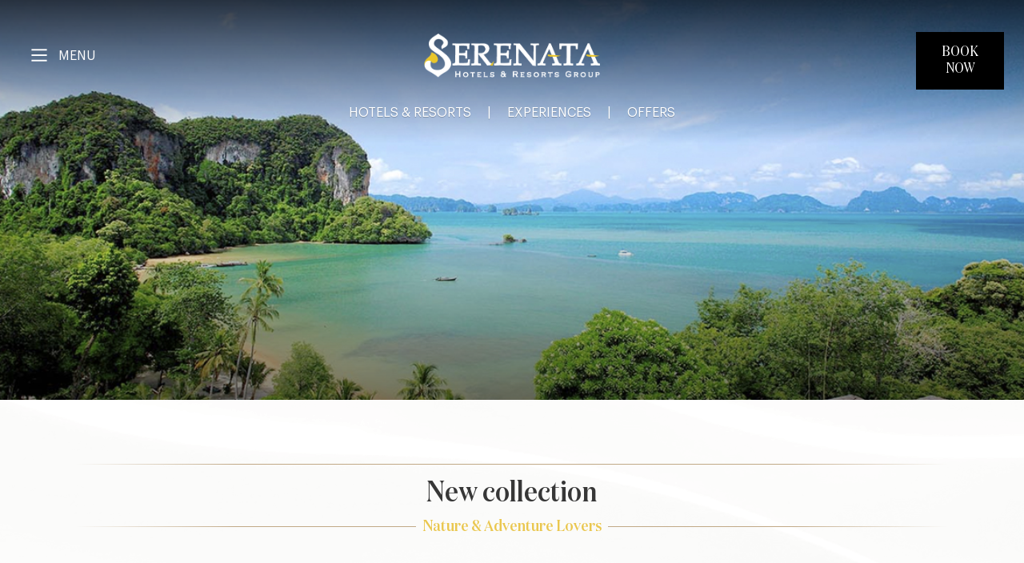

--- FILE ---
content_type: text/html; charset=UTF-8
request_url: https://www.serenatahotels.com/collection/new-collection/
body_size: 24324
content:
<!DOCTYPE html>
<html lang="en-US" prefix="og: https://ogp.me/ns#">
<head>
  <meta charset="UTF-8">
  <meta http-equiv="X-UA-Compatible" content="IE=edge">
  <meta name="viewport" content="width=device-width, initial-scale=1.0">
  <meta name="google-site-verification" content="bFnKYQH4UyN_kncTpkCvmOxuNPNSwaZisFnoDMwnaC0" />
  <script data-cfasync="false" data-no-defer="1" data-no-minify="1" data-no-optimize="1">var ewww_webp_supported=!1;function check_webp_feature(A,e){var w;e=void 0!==e?e:function(){},ewww_webp_supported?e(ewww_webp_supported):((w=new Image).onload=function(){ewww_webp_supported=0<w.width&&0<w.height,e&&e(ewww_webp_supported)},w.onerror=function(){e&&e(!1)},w.src="data:image/webp;base64,"+{alpha:"UklGRkoAAABXRUJQVlA4WAoAAAAQAAAAAAAAAAAAQUxQSAwAAAARBxAR/Q9ERP8DAABWUDggGAAAABQBAJ0BKgEAAQAAAP4AAA3AAP7mtQAAAA=="}[A])}check_webp_feature("alpha");</script><script data-cfasync="false" data-no-defer="1" data-no-minify="1" data-no-optimize="1">var Arrive=function(c,w){"use strict";if(c.MutationObserver&&"undefined"!=typeof HTMLElement){var r,a=0,u=(r=HTMLElement.prototype.matches||HTMLElement.prototype.webkitMatchesSelector||HTMLElement.prototype.mozMatchesSelector||HTMLElement.prototype.msMatchesSelector,{matchesSelector:function(e,t){return e instanceof HTMLElement&&r.call(e,t)},addMethod:function(e,t,r){var a=e[t];e[t]=function(){return r.length==arguments.length?r.apply(this,arguments):"function"==typeof a?a.apply(this,arguments):void 0}},callCallbacks:function(e,t){t&&t.options.onceOnly&&1==t.firedElems.length&&(e=[e[0]]);for(var r,a=0;r=e[a];a++)r&&r.callback&&r.callback.call(r.elem,r.elem);t&&t.options.onceOnly&&1==t.firedElems.length&&t.me.unbindEventWithSelectorAndCallback.call(t.target,t.selector,t.callback)},checkChildNodesRecursively:function(e,t,r,a){for(var i,n=0;i=e[n];n++)r(i,t,a)&&a.push({callback:t.callback,elem:i}),0<i.childNodes.length&&u.checkChildNodesRecursively(i.childNodes,t,r,a)},mergeArrays:function(e,t){var r,a={};for(r in e)e.hasOwnProperty(r)&&(a[r]=e[r]);for(r in t)t.hasOwnProperty(r)&&(a[r]=t[r]);return a},toElementsArray:function(e){return e=void 0!==e&&("number"!=typeof e.length||e===c)?[e]:e}}),e=(l.prototype.addEvent=function(e,t,r,a){a={target:e,selector:t,options:r,callback:a,firedElems:[]};return this._beforeAdding&&this._beforeAdding(a),this._eventsBucket.push(a),a},l.prototype.removeEvent=function(e){for(var t,r=this._eventsBucket.length-1;t=this._eventsBucket[r];r--)e(t)&&(this._beforeRemoving&&this._beforeRemoving(t),(t=this._eventsBucket.splice(r,1))&&t.length&&(t[0].callback=null))},l.prototype.beforeAdding=function(e){this._beforeAdding=e},l.prototype.beforeRemoving=function(e){this._beforeRemoving=e},l),t=function(i,n){var o=new e,l=this,s={fireOnAttributesModification:!1};return o.beforeAdding(function(t){var e=t.target;e!==c.document&&e!==c||(e=document.getElementsByTagName("html")[0]);var r=new MutationObserver(function(e){n.call(this,e,t)}),a=i(t.options);r.observe(e,a),t.observer=r,t.me=l}),o.beforeRemoving(function(e){e.observer.disconnect()}),this.bindEvent=function(e,t,r){t=u.mergeArrays(s,t);for(var a=u.toElementsArray(this),i=0;i<a.length;i++)o.addEvent(a[i],e,t,r)},this.unbindEvent=function(){var r=u.toElementsArray(this);o.removeEvent(function(e){for(var t=0;t<r.length;t++)if(this===w||e.target===r[t])return!0;return!1})},this.unbindEventWithSelectorOrCallback=function(r){var a=u.toElementsArray(this),i=r,e="function"==typeof r?function(e){for(var t=0;t<a.length;t++)if((this===w||e.target===a[t])&&e.callback===i)return!0;return!1}:function(e){for(var t=0;t<a.length;t++)if((this===w||e.target===a[t])&&e.selector===r)return!0;return!1};o.removeEvent(e)},this.unbindEventWithSelectorAndCallback=function(r,a){var i=u.toElementsArray(this);o.removeEvent(function(e){for(var t=0;t<i.length;t++)if((this===w||e.target===i[t])&&e.selector===r&&e.callback===a)return!0;return!1})},this},i=new function(){var s={fireOnAttributesModification:!1,onceOnly:!1,existing:!1};function n(e,t,r){return!(!u.matchesSelector(e,t.selector)||(e._id===w&&(e._id=a++),-1!=t.firedElems.indexOf(e._id)))&&(t.firedElems.push(e._id),!0)}var c=(i=new t(function(e){var t={attributes:!1,childList:!0,subtree:!0};return e.fireOnAttributesModification&&(t.attributes=!0),t},function(e,i){e.forEach(function(e){var t=e.addedNodes,r=e.target,a=[];null!==t&&0<t.length?u.checkChildNodesRecursively(t,i,n,a):"attributes"===e.type&&n(r,i)&&a.push({callback:i.callback,elem:r}),u.callCallbacks(a,i)})})).bindEvent;return i.bindEvent=function(e,t,r){t=void 0===r?(r=t,s):u.mergeArrays(s,t);var a=u.toElementsArray(this);if(t.existing){for(var i=[],n=0;n<a.length;n++)for(var o=a[n].querySelectorAll(e),l=0;l<o.length;l++)i.push({callback:r,elem:o[l]});if(t.onceOnly&&i.length)return r.call(i[0].elem,i[0].elem);setTimeout(u.callCallbacks,1,i)}c.call(this,e,t,r)},i},o=new function(){var a={};function i(e,t){return u.matchesSelector(e,t.selector)}var n=(o=new t(function(){return{childList:!0,subtree:!0}},function(e,r){e.forEach(function(e){var t=e.removedNodes,e=[];null!==t&&0<t.length&&u.checkChildNodesRecursively(t,r,i,e),u.callCallbacks(e,r)})})).bindEvent;return o.bindEvent=function(e,t,r){t=void 0===r?(r=t,a):u.mergeArrays(a,t),n.call(this,e,t,r)},o};d(HTMLElement.prototype),d(NodeList.prototype),d(HTMLCollection.prototype),d(HTMLDocument.prototype),d(Window.prototype);var n={};return s(i,n,"unbindAllArrive"),s(o,n,"unbindAllLeave"),n}function l(){this._eventsBucket=[],this._beforeAdding=null,this._beforeRemoving=null}function s(e,t,r){u.addMethod(t,r,e.unbindEvent),u.addMethod(t,r,e.unbindEventWithSelectorOrCallback),u.addMethod(t,r,e.unbindEventWithSelectorAndCallback)}function d(e){e.arrive=i.bindEvent,s(i,e,"unbindArrive"),e.leave=o.bindEvent,s(o,e,"unbindLeave")}}(window,void 0),ewww_webp_supported=!1;function check_webp_feature(e,t){var r;ewww_webp_supported?t(ewww_webp_supported):((r=new Image).onload=function(){ewww_webp_supported=0<r.width&&0<r.height,t(ewww_webp_supported)},r.onerror=function(){t(!1)},r.src="data:image/webp;base64,"+{alpha:"UklGRkoAAABXRUJQVlA4WAoAAAAQAAAAAAAAAAAAQUxQSAwAAAARBxAR/Q9ERP8DAABWUDggGAAAABQBAJ0BKgEAAQAAAP4AAA3AAP7mtQAAAA==",animation:"UklGRlIAAABXRUJQVlA4WAoAAAASAAAAAAAAAAAAQU5JTQYAAAD/////AABBTk1GJgAAAAAAAAAAAAAAAAAAAGQAAABWUDhMDQAAAC8AAAAQBxAREYiI/gcA"}[e])}function ewwwLoadImages(e){if(e){for(var t=document.querySelectorAll(".batch-image img, .image-wrapper a, .ngg-pro-masonry-item a, .ngg-galleria-offscreen-seo-wrapper a"),r=0,a=t.length;r<a;r++)ewwwAttr(t[r],"data-src",t[r].getAttribute("data-webp")),ewwwAttr(t[r],"data-thumbnail",t[r].getAttribute("data-webp-thumbnail"));for(var i=document.querySelectorAll("div.woocommerce-product-gallery__image"),r=0,a=i.length;r<a;r++)ewwwAttr(i[r],"data-thumb",i[r].getAttribute("data-webp-thumb"))}for(var n=document.querySelectorAll("video"),r=0,a=n.length;r<a;r++)ewwwAttr(n[r],"poster",e?n[r].getAttribute("data-poster-webp"):n[r].getAttribute("data-poster-image"));for(var o,l=document.querySelectorAll("img.ewww_webp_lazy_load"),r=0,a=l.length;r<a;r++)e&&(ewwwAttr(l[r],"data-lazy-srcset",l[r].getAttribute("data-lazy-srcset-webp")),ewwwAttr(l[r],"data-srcset",l[r].getAttribute("data-srcset-webp")),ewwwAttr(l[r],"data-lazy-src",l[r].getAttribute("data-lazy-src-webp")),ewwwAttr(l[r],"data-src",l[r].getAttribute("data-src-webp")),ewwwAttr(l[r],"data-orig-file",l[r].getAttribute("data-webp-orig-file")),ewwwAttr(l[r],"data-medium-file",l[r].getAttribute("data-webp-medium-file")),ewwwAttr(l[r],"data-large-file",l[r].getAttribute("data-webp-large-file")),null!=(o=l[r].getAttribute("srcset"))&&!1!==o&&o.includes("R0lGOD")&&ewwwAttr(l[r],"src",l[r].getAttribute("data-lazy-src-webp"))),l[r].className=l[r].className.replace(/\bewww_webp_lazy_load\b/,"");for(var s=document.querySelectorAll(".ewww_webp"),r=0,a=s.length;r<a;r++)e?(ewwwAttr(s[r],"srcset",s[r].getAttribute("data-srcset-webp")),ewwwAttr(s[r],"src",s[r].getAttribute("data-src-webp")),ewwwAttr(s[r],"data-orig-file",s[r].getAttribute("data-webp-orig-file")),ewwwAttr(s[r],"data-medium-file",s[r].getAttribute("data-webp-medium-file")),ewwwAttr(s[r],"data-large-file",s[r].getAttribute("data-webp-large-file")),ewwwAttr(s[r],"data-large_image",s[r].getAttribute("data-webp-large_image")),ewwwAttr(s[r],"data-src",s[r].getAttribute("data-webp-src"))):(ewwwAttr(s[r],"srcset",s[r].getAttribute("data-srcset-img")),ewwwAttr(s[r],"src",s[r].getAttribute("data-src-img"))),s[r].className=s[r].className.replace(/\bewww_webp\b/,"ewww_webp_loaded");window.jQuery&&jQuery.fn.isotope&&jQuery.fn.imagesLoaded&&(jQuery(".fusion-posts-container-infinite").imagesLoaded(function(){jQuery(".fusion-posts-container-infinite").hasClass("isotope")&&jQuery(".fusion-posts-container-infinite").isotope()}),jQuery(".fusion-portfolio:not(.fusion-recent-works) .fusion-portfolio-wrapper").imagesLoaded(function(){jQuery(".fusion-portfolio:not(.fusion-recent-works) .fusion-portfolio-wrapper").isotope()}))}function ewwwWebPInit(e){ewwwLoadImages(e),ewwwNggLoadGalleries(e),document.arrive(".ewww_webp",function(){ewwwLoadImages(e)}),document.arrive(".ewww_webp_lazy_load",function(){ewwwLoadImages(e)}),document.arrive("videos",function(){ewwwLoadImages(e)}),"loading"==document.readyState?document.addEventListener("DOMContentLoaded",ewwwJSONParserInit):("undefined"!=typeof galleries&&ewwwNggParseGalleries(e),ewwwWooParseVariations(e))}function ewwwAttr(e,t,r){null!=r&&!1!==r&&e.setAttribute(t,r)}function ewwwJSONParserInit(){"undefined"!=typeof galleries&&check_webp_feature("alpha",ewwwNggParseGalleries),check_webp_feature("alpha",ewwwWooParseVariations)}function ewwwWooParseVariations(e){if(e)for(var t=document.querySelectorAll("form.variations_form"),r=0,a=t.length;r<a;r++){var i=t[r].getAttribute("data-product_variations"),n=!1;try{for(var o in i=JSON.parse(i))void 0!==i[o]&&void 0!==i[o].image&&(void 0!==i[o].image.src_webp&&(i[o].image.src=i[o].image.src_webp,n=!0),void 0!==i[o].image.srcset_webp&&(i[o].image.srcset=i[o].image.srcset_webp,n=!0),void 0!==i[o].image.full_src_webp&&(i[o].image.full_src=i[o].image.full_src_webp,n=!0),void 0!==i[o].image.gallery_thumbnail_src_webp&&(i[o].image.gallery_thumbnail_src=i[o].image.gallery_thumbnail_src_webp,n=!0),void 0!==i[o].image.thumb_src_webp&&(i[o].image.thumb_src=i[o].image.thumb_src_webp,n=!0));n&&ewwwAttr(t[r],"data-product_variations",JSON.stringify(i))}catch(e){}}}function ewwwNggParseGalleries(e){if(e)for(var t in galleries){var r=galleries[t];galleries[t].images_list=ewwwNggParseImageList(r.images_list)}}function ewwwNggLoadGalleries(e){e&&document.addEventListener("ngg.galleria.themeadded",function(e,t){window.ngg_galleria._create_backup=window.ngg_galleria.create,window.ngg_galleria.create=function(e,t){var r=$(e).data("id");return galleries["gallery_"+r].images_list=ewwwNggParseImageList(galleries["gallery_"+r].images_list),window.ngg_galleria._create_backup(e,t)}})}function ewwwNggParseImageList(e){for(var t in e){var r=e[t];if(void 0!==r["image-webp"]&&(e[t].image=r["image-webp"],delete e[t]["image-webp"]),void 0!==r["thumb-webp"]&&(e[t].thumb=r["thumb-webp"],delete e[t]["thumb-webp"]),void 0!==r.full_image_webp&&(e[t].full_image=r.full_image_webp,delete e[t].full_image_webp),void 0!==r.srcsets)for(var a in r.srcsets)nggSrcset=r.srcsets[a],void 0!==r.srcsets[a+"-webp"]&&(e[t].srcsets[a]=r.srcsets[a+"-webp"],delete e[t].srcsets[a+"-webp"]);if(void 0!==r.full_srcsets)for(var i in r.full_srcsets)nggFSrcset=r.full_srcsets[i],void 0!==r.full_srcsets[i+"-webp"]&&(e[t].full_srcsets[i]=r.full_srcsets[i+"-webp"],delete e[t].full_srcsets[i+"-webp"])}return e}check_webp_feature("alpha",ewwwWebPInit);</script><link rel="alternate" hreflang="en" href="https://www.serenatahotels.com/collection/new-collection/" />
<link rel="alternate" hreflang="th" href="https://www.serenatahotels.com/th/collection/new-collection/" />
<link rel="alternate" hreflang="x-default" href="https://www.serenatahotels.com/collection/new-collection/" />

<!-- Search Engine Optimization by Rank Math PRO - https://rankmath.com/ -->
<title>New Collection | SERENATA Hotels &amp; Resorts Group</title>
<meta name="description" content="Thailand’s islands and beaches are the destinations of choice for millions of visitors every year. Thailand is blessed with natural beauty and its islands are"/>
<meta name="robots" content="nofollow, noindex"/>
<meta property="og:locale" content="en_US" />
<meta property="og:type" content="article" />
<meta property="og:title" content="New Collection | SERENATA Hotels &amp; Resorts Group" />
<meta property="og:description" content="Thailand’s islands and beaches are the destinations of choice for millions of visitors every year. Thailand is blessed with natural beauty and its islands are" />
<meta property="og:url" content="https://www.serenatahotels.com/collection/new-collection/" />
<meta property="og:site_name" content="SERENATA Hotels &amp; Resorts Group" />
<meta property="article:publisher" content="https://www.facebook.com/SERENATAhotels" />
<meta property="og:updated_time" content="2021-10-07T12:38:40+07:00" />
<meta property="og:image" content="https://www.serenatahotels.com/wp-content/uploads/2021/04/koh-yao.jpg" />
<meta property="og:image:secure_url" content="https://www.serenatahotels.com/wp-content/uploads/2021/04/koh-yao.jpg" />
<meta property="og:image:width" content="1134" />
<meta property="og:image:height" content="644" />
<meta property="og:image:alt" content="Koh Yao" />
<meta property="og:image:type" content="image/jpeg" />
<meta property="article:published_time" content="2021-10-07T12:36:56+07:00" />
<meta property="article:modified_time" content="2021-10-07T12:38:40+07:00" />
<meta name="twitter:card" content="summary_large_image" />
<meta name="twitter:title" content="New Collection | SERENATA Hotels &amp; Resorts Group" />
<meta name="twitter:description" content="Thailand’s islands and beaches are the destinations of choice for millions of visitors every year. Thailand is blessed with natural beauty and its islands are" />
<meta name="twitter:site" content="@SERENATAhotels" />
<meta name="twitter:creator" content="@SERENATAhotels" />
<meta name="twitter:image" content="https://www.serenatahotels.com/wp-content/uploads/2021/04/koh-yao.jpg" />
<script type="application/ld+json" class="rank-math-schema-pro">{"@context":"https://schema.org","@graph":[{"@type":"Place","@id":"https://www.serenatahotels.com/#place","address":{"@type":"PostalAddress","streetAddress":"133/48 Ratchaprarop Soi 12, Ratchaprarop Rd.","addressLocality":"Makkasan, Ratchathewi","addressRegion":"Bangkok","postalCode":"10400","addressCountry":"Thailand"}},{"@type":["Hotel","Organization"],"@id":"https://www.serenatahotels.com/#organization","name":"SERENATA Hotels &amp; Resorts Group","url":"https://www.serenatahotels.com","sameAs":["https://www.facebook.com/SERENATAhotels","https://twitter.com/SERENATAhotels"],"email":"info@serenatahotels.com","address":{"@type":"PostalAddress","streetAddress":"133/48 Ratchaprarop Soi 12, Ratchaprarop Rd.","addressLocality":"Makkasan, Ratchathewi","addressRegion":"Bangkok","postalCode":"10400","addressCountry":"Thailand"},"logo":{"@type":"ImageObject","@id":"https://www.serenatahotels.com/#logo","url":"https://www.serenatahotels.com/wp-content/uploads/2021/07/logo-serenata-white@2x.png","contentUrl":"https://www.serenatahotels.com/wp-content/uploads/2021/07/logo-serenata-white@2x.png","caption":"SERENATA Hotels &amp; Resorts Group","inLanguage":"en-US","width":"519","height":"130"},"priceRange":"$$$","openingHours":["Monday,Tuesday,Wednesday,Thursday,Friday,Saturday,Sunday 09:00-17:00"],"location":{"@id":"https://www.serenatahotels.com/#place"},"image":{"@id":"https://www.serenatahotels.com/#logo"},"telephone":"+6626425497"},{"@type":"WebSite","@id":"https://www.serenatahotels.com/#website","url":"https://www.serenatahotels.com","name":"SERENATA Hotels &amp; Resorts Group","publisher":{"@id":"https://www.serenatahotels.com/#organization"},"inLanguage":"en-US"},{"@type":"ImageObject","@id":"https://www.serenatahotels.com/wp-content/uploads/2021/04/koh-yao.jpg","url":"https://www.serenatahotels.com/wp-content/uploads/2021/04/koh-yao.jpg","width":"200","height":"200","inLanguage":"en-US"},{"@type":"BreadcrumbList","@id":"https://www.serenatahotels.com/collection/new-collection/#breadcrumb","itemListElement":[{"@type":"ListItem","position":"1","item":{"@id":"https://www.serenatahotels.com","name":"Home"}},{"@type":"ListItem","position":"2","item":{"@id":"https://www.serenatahotels.com/collection/new-collection/","name":"New collection"}}]},{"@type":"WebPage","@id":"https://www.serenatahotels.com/collection/new-collection/#webpage","url":"https://www.serenatahotels.com/collection/new-collection/","name":"New Collection | SERENATA Hotels &amp; Resorts Group","datePublished":"2021-10-07T12:36:56+07:00","dateModified":"2021-10-07T12:38:40+07:00","isPartOf":{"@id":"https://www.serenatahotels.com/#website"},"primaryImageOfPage":{"@id":"https://www.serenatahotels.com/wp-content/uploads/2021/04/koh-yao.jpg"},"inLanguage":"en-US","breadcrumb":{"@id":"https://www.serenatahotels.com/collection/new-collection/#breadcrumb"}},{"@type":"Person","@id":"https://www.serenatahotels.com/collection/new-collection/#author","image":{"@type":"ImageObject","@id":"https://secure.gravatar.com/avatar/?s=96&amp;d=mm&amp;r=g","url":"https://secure.gravatar.com/avatar/?s=96&amp;d=mm&amp;r=g","inLanguage":"en-US"},"worksFor":{"@id":"https://www.serenatahotels.com/#organization"}},{"@type":"Article","headline":"New Collection | SERENATA Hotels &amp; Resorts Group","datePublished":"2021-10-07T12:36:56+07:00","dateModified":"2021-10-07T12:38:40+07:00","author":{"@id":"https://www.serenatahotels.com/collection/new-collection/#author"},"publisher":{"@id":"https://www.serenatahotels.com/#organization"},"description":"Thailand\u2019s islands and beaches are the destinations of choice for millions of visitors every year. Thailand is blessed with natural beauty and its islands are","name":"New Collection | SERENATA Hotels &amp; Resorts Group","@id":"https://www.serenatahotels.com/collection/new-collection/#richSnippet","isPartOf":{"@id":"https://www.serenatahotels.com/collection/new-collection/#webpage"},"image":{"@id":"https://www.serenatahotels.com/wp-content/uploads/2021/04/koh-yao.jpg"},"inLanguage":"en-US","mainEntityOfPage":{"@id":"https://www.serenatahotels.com/collection/new-collection/#webpage"}}]}</script>
<!-- /Rank Math WordPress SEO plugin -->

<link rel='dns-prefetch' href='//www.google.com' />
<link rel='dns-prefetch' href='//pro.fontawesome.com' />
<link rel="alternate" title="oEmbed (JSON)" type="application/json+oembed" href="https://www.serenatahotels.com/wp-json/oembed/1.0/embed?url=https%3A%2F%2Fwww.serenatahotels.com%2Fcollection%2Fnew-collection%2F" />
<link rel="alternate" title="oEmbed (XML)" type="text/xml+oembed" href="https://www.serenatahotels.com/wp-json/oembed/1.0/embed?url=https%3A%2F%2Fwww.serenatahotels.com%2Fcollection%2Fnew-collection%2F&#038;format=xml" />
<style id='wp-img-auto-sizes-contain-inline-css'>
img:is([sizes=auto i],[sizes^="auto," i]){contain-intrinsic-size:3000px 1500px}
/*# sourceURL=wp-img-auto-sizes-contain-inline-css */
</style>
<style id='wp-emoji-styles-inline-css'>

	img.wp-smiley, img.emoji {
		display: inline !important;
		border: none !important;
		box-shadow: none !important;
		height: 1em !important;
		width: 1em !important;
		margin: 0 0.07em !important;
		vertical-align: -0.1em !important;
		background: none !important;
		padding: 0 !important;
	}
/*# sourceURL=wp-emoji-styles-inline-css */
</style>
<link rel='stylesheet' id='wp-block-library-css' href='https://www.serenatahotels.com/wp-includes/css/dist/block-library/style.min.css?ver=6.9' media='all' />
<style id='wp-block-group-inline-css'>
.wp-block-group{box-sizing:border-box}:where(.wp-block-group.wp-block-group-is-layout-constrained){position:relative}
/*# sourceURL=https://www.serenatahotels.com/wp-includes/blocks/group/style.min.css */
</style>
<style id='wp-block-paragraph-inline-css'>
.is-small-text{font-size:.875em}.is-regular-text{font-size:1em}.is-large-text{font-size:2.25em}.is-larger-text{font-size:3em}.has-drop-cap:not(:focus):first-letter{float:left;font-size:8.4em;font-style:normal;font-weight:100;line-height:.68;margin:.05em .1em 0 0;text-transform:uppercase}body.rtl .has-drop-cap:not(:focus):first-letter{float:none;margin-left:.1em}p.has-drop-cap.has-background{overflow:hidden}:root :where(p.has-background){padding:1.25em 2.375em}:where(p.has-text-color:not(.has-link-color)) a{color:inherit}p.has-text-align-left[style*="writing-mode:vertical-lr"],p.has-text-align-right[style*="writing-mode:vertical-rl"]{rotate:180deg}
/*# sourceURL=https://www.serenatahotels.com/wp-includes/blocks/paragraph/style.min.css */
</style>
<style id='wp-block-spacer-inline-css'>
.wp-block-spacer{clear:both}
/*# sourceURL=https://www.serenatahotels.com/wp-includes/blocks/spacer/style.min.css */
</style>
<style id='global-styles-inline-css'>
:root{--wp--preset--aspect-ratio--square: 1;--wp--preset--aspect-ratio--4-3: 4/3;--wp--preset--aspect-ratio--3-4: 3/4;--wp--preset--aspect-ratio--3-2: 3/2;--wp--preset--aspect-ratio--2-3: 2/3;--wp--preset--aspect-ratio--16-9: 16/9;--wp--preset--aspect-ratio--9-16: 9/16;--wp--preset--color--black: #000000;--wp--preset--color--cyan-bluish-gray: #abb8c3;--wp--preset--color--white: #ffffff;--wp--preset--color--pale-pink: #f78da7;--wp--preset--color--vivid-red: #cf2e2e;--wp--preset--color--luminous-vivid-orange: #ff6900;--wp--preset--color--luminous-vivid-amber: #fcb900;--wp--preset--color--light-green-cyan: #7bdcb5;--wp--preset--color--vivid-green-cyan: #00d084;--wp--preset--color--pale-cyan-blue: #8ed1fc;--wp--preset--color--vivid-cyan-blue: #0693e3;--wp--preset--color--vivid-purple: #9b51e0;--wp--preset--color--primary: #373737;--wp--preset--color--secondary: #EAC629;--wp--preset--color--success: #28a745;--wp--preset--color--info: #17a2b8;--wp--preset--color--warning: #ffc107;--wp--preset--color--danger: #dc3545;--wp--preset--color--light: #f8f9fa;--wp--preset--color--dark: #343a40;--wp--preset--gradient--vivid-cyan-blue-to-vivid-purple: linear-gradient(135deg,rgb(6,147,227) 0%,rgb(155,81,224) 100%);--wp--preset--gradient--light-green-cyan-to-vivid-green-cyan: linear-gradient(135deg,rgb(122,220,180) 0%,rgb(0,208,130) 100%);--wp--preset--gradient--luminous-vivid-amber-to-luminous-vivid-orange: linear-gradient(135deg,rgb(252,185,0) 0%,rgb(255,105,0) 100%);--wp--preset--gradient--luminous-vivid-orange-to-vivid-red: linear-gradient(135deg,rgb(255,105,0) 0%,rgb(207,46,46) 100%);--wp--preset--gradient--very-light-gray-to-cyan-bluish-gray: linear-gradient(135deg,rgb(238,238,238) 0%,rgb(169,184,195) 100%);--wp--preset--gradient--cool-to-warm-spectrum: linear-gradient(135deg,rgb(74,234,220) 0%,rgb(151,120,209) 20%,rgb(207,42,186) 40%,rgb(238,44,130) 60%,rgb(251,105,98) 80%,rgb(254,248,76) 100%);--wp--preset--gradient--blush-light-purple: linear-gradient(135deg,rgb(255,206,236) 0%,rgb(152,150,240) 100%);--wp--preset--gradient--blush-bordeaux: linear-gradient(135deg,rgb(254,205,165) 0%,rgb(254,45,45) 50%,rgb(107,0,62) 100%);--wp--preset--gradient--luminous-dusk: linear-gradient(135deg,rgb(255,203,112) 0%,rgb(199,81,192) 50%,rgb(65,88,208) 100%);--wp--preset--gradient--pale-ocean: linear-gradient(135deg,rgb(255,245,203) 0%,rgb(182,227,212) 50%,rgb(51,167,181) 100%);--wp--preset--gradient--electric-grass: linear-gradient(135deg,rgb(202,248,128) 0%,rgb(113,206,126) 100%);--wp--preset--gradient--midnight: linear-gradient(135deg,rgb(2,3,129) 0%,rgb(40,116,252) 100%);--wp--preset--font-size--small: 13px;--wp--preset--font-size--medium: 20px;--wp--preset--font-size--large: 36px;--wp--preset--font-size--x-large: 42px;--wp--preset--spacing--20: 0.44rem;--wp--preset--spacing--30: 0.67rem;--wp--preset--spacing--40: 1rem;--wp--preset--spacing--50: 1.5rem;--wp--preset--spacing--60: 2.25rem;--wp--preset--spacing--70: 3.38rem;--wp--preset--spacing--80: 5.06rem;--wp--preset--shadow--natural: 6px 6px 9px rgba(0, 0, 0, 0.2);--wp--preset--shadow--deep: 12px 12px 50px rgba(0, 0, 0, 0.4);--wp--preset--shadow--sharp: 6px 6px 0px rgba(0, 0, 0, 0.2);--wp--preset--shadow--outlined: 6px 6px 0px -3px rgb(255, 255, 255), 6px 6px rgb(0, 0, 0);--wp--preset--shadow--crisp: 6px 6px 0px rgb(0, 0, 0);}:where(.is-layout-flex){gap: 0.5em;}:where(.is-layout-grid){gap: 0.5em;}body .is-layout-flex{display: flex;}.is-layout-flex{flex-wrap: wrap;align-items: center;}.is-layout-flex > :is(*, div){margin: 0;}body .is-layout-grid{display: grid;}.is-layout-grid > :is(*, div){margin: 0;}:where(.wp-block-columns.is-layout-flex){gap: 2em;}:where(.wp-block-columns.is-layout-grid){gap: 2em;}:where(.wp-block-post-template.is-layout-flex){gap: 1.25em;}:where(.wp-block-post-template.is-layout-grid){gap: 1.25em;}.has-black-color{color: var(--wp--preset--color--black) !important;}.has-cyan-bluish-gray-color{color: var(--wp--preset--color--cyan-bluish-gray) !important;}.has-white-color{color: var(--wp--preset--color--white) !important;}.has-pale-pink-color{color: var(--wp--preset--color--pale-pink) !important;}.has-vivid-red-color{color: var(--wp--preset--color--vivid-red) !important;}.has-luminous-vivid-orange-color{color: var(--wp--preset--color--luminous-vivid-orange) !important;}.has-luminous-vivid-amber-color{color: var(--wp--preset--color--luminous-vivid-amber) !important;}.has-light-green-cyan-color{color: var(--wp--preset--color--light-green-cyan) !important;}.has-vivid-green-cyan-color{color: var(--wp--preset--color--vivid-green-cyan) !important;}.has-pale-cyan-blue-color{color: var(--wp--preset--color--pale-cyan-blue) !important;}.has-vivid-cyan-blue-color{color: var(--wp--preset--color--vivid-cyan-blue) !important;}.has-vivid-purple-color{color: var(--wp--preset--color--vivid-purple) !important;}.has-black-background-color{background-color: var(--wp--preset--color--black) !important;}.has-cyan-bluish-gray-background-color{background-color: var(--wp--preset--color--cyan-bluish-gray) !important;}.has-white-background-color{background-color: var(--wp--preset--color--white) !important;}.has-pale-pink-background-color{background-color: var(--wp--preset--color--pale-pink) !important;}.has-vivid-red-background-color{background-color: var(--wp--preset--color--vivid-red) !important;}.has-luminous-vivid-orange-background-color{background-color: var(--wp--preset--color--luminous-vivid-orange) !important;}.has-luminous-vivid-amber-background-color{background-color: var(--wp--preset--color--luminous-vivid-amber) !important;}.has-light-green-cyan-background-color{background-color: var(--wp--preset--color--light-green-cyan) !important;}.has-vivid-green-cyan-background-color{background-color: var(--wp--preset--color--vivid-green-cyan) !important;}.has-pale-cyan-blue-background-color{background-color: var(--wp--preset--color--pale-cyan-blue) !important;}.has-vivid-cyan-blue-background-color{background-color: var(--wp--preset--color--vivid-cyan-blue) !important;}.has-vivid-purple-background-color{background-color: var(--wp--preset--color--vivid-purple) !important;}.has-black-border-color{border-color: var(--wp--preset--color--black) !important;}.has-cyan-bluish-gray-border-color{border-color: var(--wp--preset--color--cyan-bluish-gray) !important;}.has-white-border-color{border-color: var(--wp--preset--color--white) !important;}.has-pale-pink-border-color{border-color: var(--wp--preset--color--pale-pink) !important;}.has-vivid-red-border-color{border-color: var(--wp--preset--color--vivid-red) !important;}.has-luminous-vivid-orange-border-color{border-color: var(--wp--preset--color--luminous-vivid-orange) !important;}.has-luminous-vivid-amber-border-color{border-color: var(--wp--preset--color--luminous-vivid-amber) !important;}.has-light-green-cyan-border-color{border-color: var(--wp--preset--color--light-green-cyan) !important;}.has-vivid-green-cyan-border-color{border-color: var(--wp--preset--color--vivid-green-cyan) !important;}.has-pale-cyan-blue-border-color{border-color: var(--wp--preset--color--pale-cyan-blue) !important;}.has-vivid-cyan-blue-border-color{border-color: var(--wp--preset--color--vivid-cyan-blue) !important;}.has-vivid-purple-border-color{border-color: var(--wp--preset--color--vivid-purple) !important;}.has-vivid-cyan-blue-to-vivid-purple-gradient-background{background: var(--wp--preset--gradient--vivid-cyan-blue-to-vivid-purple) !important;}.has-light-green-cyan-to-vivid-green-cyan-gradient-background{background: var(--wp--preset--gradient--light-green-cyan-to-vivid-green-cyan) !important;}.has-luminous-vivid-amber-to-luminous-vivid-orange-gradient-background{background: var(--wp--preset--gradient--luminous-vivid-amber-to-luminous-vivid-orange) !important;}.has-luminous-vivid-orange-to-vivid-red-gradient-background{background: var(--wp--preset--gradient--luminous-vivid-orange-to-vivid-red) !important;}.has-very-light-gray-to-cyan-bluish-gray-gradient-background{background: var(--wp--preset--gradient--very-light-gray-to-cyan-bluish-gray) !important;}.has-cool-to-warm-spectrum-gradient-background{background: var(--wp--preset--gradient--cool-to-warm-spectrum) !important;}.has-blush-light-purple-gradient-background{background: var(--wp--preset--gradient--blush-light-purple) !important;}.has-blush-bordeaux-gradient-background{background: var(--wp--preset--gradient--blush-bordeaux) !important;}.has-luminous-dusk-gradient-background{background: var(--wp--preset--gradient--luminous-dusk) !important;}.has-pale-ocean-gradient-background{background: var(--wp--preset--gradient--pale-ocean) !important;}.has-electric-grass-gradient-background{background: var(--wp--preset--gradient--electric-grass) !important;}.has-midnight-gradient-background{background: var(--wp--preset--gradient--midnight) !important;}.has-small-font-size{font-size: var(--wp--preset--font-size--small) !important;}.has-medium-font-size{font-size: var(--wp--preset--font-size--medium) !important;}.has-large-font-size{font-size: var(--wp--preset--font-size--large) !important;}.has-x-large-font-size{font-size: var(--wp--preset--font-size--x-large) !important;}
/*# sourceURL=global-styles-inline-css */
</style>

<style id='classic-theme-styles-inline-css'>
/*! This file is auto-generated */
.wp-block-button__link{color:#fff;background-color:#32373c;border-radius:9999px;box-shadow:none;text-decoration:none;padding:calc(.667em + 2px) calc(1.333em + 2px);font-size:1.125em}.wp-block-file__button{background:#32373c;color:#fff;text-decoration:none}
/*# sourceURL=/wp-includes/css/classic-themes.min.css */
</style>
<style id='font-awesome-svg-styles-default-inline-css'>
.svg-inline--fa {
  display: inline-block;
  height: 1em;
  overflow: visible;
  vertical-align: -.125em;
}
/*# sourceURL=font-awesome-svg-styles-default-inline-css */
</style>
<link rel='stylesheet' id='font-awesome-svg-styles-css' href='https://www.serenatahotels.com/wp-content/uploads/font-awesome/v5.15.3/css/svg-with-js.css' media='all' />
<style id='font-awesome-svg-styles-inline-css'>
   .wp-block-font-awesome-icon svg::before,
   .wp-rich-text-font-awesome-icon svg::before {content: unset;}
/*# sourceURL=font-awesome-svg-styles-inline-css */
</style>
<style id='ghostkit-typography-inline-css'>
 
/*# sourceURL=ghostkit-typography-inline-css */
</style>
<link rel='stylesheet' id='pb_animate-css' href='https://www.serenatahotels.com/wp-content/plugins/ays-popup-box/public/css/animate.css?ver=6.0.8' media='all' />
<link rel='stylesheet' id='contact-form-7-css' href='https://www.serenatahotels.com/wp-content/plugins/contact-form-7/includes/css/styles.css?ver=6.1.3' media='all' />
<link rel='stylesheet' id='nbcpf-intlTelInput-style-css' href='https://www.serenatahotels.com/wp-content/plugins/country-phone-field-contact-form-7/assets/css/intlTelInput.min.css?ver=6.9' media='all' />
<link rel='stylesheet' id='nbcpf-countryFlag-style-css' href='https://www.serenatahotels.com/wp-content/plugins/country-phone-field-contact-form-7/assets/css/countrySelect.min.css?ver=6.9' media='all' />
<link rel='stylesheet' id='awb-css' href='https://www.serenatahotels.com/wp-content/plugins/advanced-backgrounds/assets/awb/awb.min.css?ver=1.12.8' media='all' />
<link rel='stylesheet' id='ghostkit-classic-theme-fallback-css' href='https://www.serenatahotels.com/wp-content/plugins/ghostkit/assets/css/fallback-classic-theme.css?ver=1766062302' media='all' />
<link rel='stylesheet' id='ghostkit-css' href='https://www.serenatahotels.com/wp-content/plugins/ghostkit/build/gutenberg/style.css?ver=1766062302' media='all' />
<link rel='stylesheet' id='fancybox-css' href='https://www.serenatahotels.com/wp-content/themes/serenatagroup-2021/assets/libs/fancybox/dist/jquery.fancybox.css?ver=3.5.7' media='all' />
<link rel='stylesheet' id='selectize-css' href='https://www.serenatahotels.com/wp-content/themes/serenatagroup-2021/assets/libs/selectize/dist/css/selectize.css?ver=0.12.6' media='all' />
<link rel='stylesheet' id='swiper-css' href='https://www.serenatahotels.com/wp-content/plugins/ghostkit/assets/vendor/swiper/swiper-bundle.min.css?ver=8.4.6' media='all' />
<link rel='stylesheet' id='litepicker-css' href='https://www.serenatahotels.com/wp-content/themes/serenatagroup-2021/assets/libs/litepicker/dist/css/litepicker.css?ver=2.0.11' media='1' />
<link rel='stylesheet' id='aos-css' href='https://www.serenatahotels.com/wp-content/themes/serenatagroup-2021/assets/libs/aos/dist/aos.css?ver=2.3.4' media='all' />
<link rel='stylesheet' id='jarallax-css' href='https://www.serenatahotels.com/wp-content/themes/serenatagroup-2021/assets/libs/jarallax/dist/jarallax.css?ver=1.12.7' media='all' />
<link rel='stylesheet' id='font-awesome-official-css' href='https://pro.fontawesome.com/releases/v5.15.3/css/all.css' media='all' integrity="sha384-iKbFRxucmOHIcpWdX9NTZ5WETOPm0Goy0WmfyNcl52qSYtc2Buk0NCe6jU1sWWNB" crossorigin="anonymous" />
<style id='ghostkit-blocks-content-custom-css-inline-css'>
.ghostkit-custom-RNJQG { padding-top: 60px; padding-bottom: 60px; } .ghostkit-custom-RNJQG {
  min-height: 500px;
  display: flex;
  justify-content: center;
  align-items: flex-end;
}

.ghostkit-custom-RNJQG::before {
  content: '';
  position: absolute;
  z-index: -1;
  top: 50%;
  left: 0;
  bottom: 0;
  width: 100%;
  background: linear-gradient(to bottom, rgba(0,0,0,0), rgba(0,0,0,.5));
}
/*# sourceURL=ghostkit-blocks-content-custom-css-inline-css */
</style>
<link rel='stylesheet' id='serenatagroup-css' href='https://www.serenatahotels.com/wp-content/themes/serenatagroup-2021/assets/css/serenatagroup.css?ver=1664340127' media='all' />
<link rel='stylesheet' id='serenatagroup-theme-style-css' href='https://www.serenatahotels.com/wp-content/themes/serenatagroup-2021/style.css?ver=1635223646' media='all' />
<style id='ghostkit-global-custom-css-inline-css'>
body {
  overflow-x: hidden;
}
/*# sourceURL=ghostkit-global-custom-css-inline-css */
</style>
<script id="wpml-cookie-js-extra">
var wpml_cookies = {"wp-wpml_current_language":{"value":"en","expires":1,"path":"/"}};
var wpml_cookies = {"wp-wpml_current_language":{"value":"en","expires":1,"path":"/"}};
//# sourceURL=wpml-cookie-js-extra
</script>
<script src="https://www.serenatahotels.com/wp-content/plugins/sitepress-multilingual-cms/res/js/cookies/language-cookie.js?ver=484900" id="wpml-cookie-js" defer data-wp-strategy="defer"></script>
<script src="https://www.serenatahotels.com/wp-includes/js/jquery/jquery.min.js?ver=3.7.1" id="jquery-core-js"></script>
<script src="https://www.serenatahotels.com/wp-includes/js/jquery/jquery-migrate.min.js?ver=3.4.1" id="jquery-migrate-js"></script>
<script id="ays-pb-js-extra">
var pbLocalizeObj = {"ajax":"https://www.serenatahotels.com/wp-admin/admin-ajax.php","seconds":"seconds","thisWillClose":"This will close in","icons":{"close_icon":"\u003Csvg class=\"ays_pb_material_close_icon\" xmlns=\"https://www.w3.org/2000/svg\" height=\"36px\" viewBox=\"0 0 24 24\" width=\"36px\" fill=\"#000000\" alt=\"Pop-up Close\"\u003E\u003Cpath d=\"M0 0h24v24H0z\" fill=\"none\"/\u003E\u003Cpath d=\"M19 6.41L17.59 5 12 10.59 6.41 5 5 6.41 10.59 12 5 17.59 6.41 19 12 13.41 17.59 19 19 17.59 13.41 12z\"/\u003E\u003C/svg\u003E","close_circle_icon":"\u003Csvg class=\"ays_pb_material_close_circle_icon\" xmlns=\"https://www.w3.org/2000/svg\" height=\"24\" viewBox=\"0 0 24 24\" width=\"36\" alt=\"Pop-up Close\"\u003E\u003Cpath d=\"M0 0h24v24H0z\" fill=\"none\"/\u003E\u003Cpath d=\"M12 2C6.47 2 2 6.47 2 12s4.47 10 10 10 10-4.47 10-10S17.53 2 12 2zm5 13.59L15.59 17 12 13.41 8.41 17 7 15.59 10.59 12 7 8.41 8.41 7 12 10.59 15.59 7 17 8.41 13.41 12 17 15.59z\"/\u003E\u003C/svg\u003E","volume_up_icon":"\u003Csvg class=\"ays_pb_fa_volume\" xmlns=\"https://www.w3.org/2000/svg\" height=\"24\" viewBox=\"0 0 24 24\" width=\"36\"\u003E\u003Cpath d=\"M0 0h24v24H0z\" fill=\"none\"/\u003E\u003Cpath d=\"M3 9v6h4l5 5V4L7 9H3zm13.5 3c0-1.77-1.02-3.29-2.5-4.03v8.05c1.48-.73 2.5-2.25 2.5-4.02zM14 3.23v2.06c2.89.86 5 3.54 5 6.71s-2.11 5.85-5 6.71v2.06c4.01-.91 7-4.49 7-8.77s-2.99-7.86-7-8.77z\"/\u003E\u003C/svg\u003E","volume_mute_icon":"\u003Csvg xmlns=\"https://www.w3.org/2000/svg\" height=\"24\" viewBox=\"0 0 24 24\" width=\"24\"\u003E\u003Cpath d=\"M0 0h24v24H0z\" fill=\"none\"/\u003E\u003Cpath d=\"M7 9v6h4l5 5V4l-5 5H7z\"/\u003E\u003C/svg\u003E"}};
//# sourceURL=ays-pb-js-extra
</script>
<script src="https://www.serenatahotels.com/wp-content/plugins/ays-popup-box/public/js/ays-pb-public.js?ver=6.0.8" id="ays-pb-js"></script>
<link rel="https://api.w.org/" href="https://www.serenatahotels.com/wp-json/" /><link rel="alternate" title="JSON" type="application/json" href="https://www.serenatahotels.com/wp-json/wp/v2/collection/3981" /><link rel="EditURI" type="application/rsd+xml" title="RSD" href="https://www.serenatahotels.com/xmlrpc.php?rsd" />
<meta name="generator" content="WordPress 6.9" />
<link rel='shortlink' href='https://www.serenatahotels.com/?p=3981' />
<meta name="generator" content="WPML ver:4.8.4 stt:1,52;" />
<!-- Clarity tracking code for https://www.serenatahotels.com/ -->
<script>
	console.log('clarity exe');
	(function(c,l,a,r,i,t,y){
		c[a]=c[a]||function(){(c[a].q=c[a].q||[]).push(arguments)};
		t=l.createElement(r);t.async=1;t.src="https://www.clarity.ms/tag/"+i+"?ref=bwt";
		y=l.getElementsByTagName(r)[0];y.parentNode.insertBefore(t,y);
	})(window, document, "clarity", "script", "8vfqyd4yn6");
</script>
<!-- Google Tag Manager -->
<script>(function(w,d,s,l,i){w[l]=w[l]||[];w[l].push({'gtm.start':
new Date().getTime(),event:'gtm.js'});var f=d.getElementsByTagName(s)[0],
j=d.createElement(s),dl=l!='dataLayer'?'&l='+l:'';j.async=true;j.src=
'https://www.googletagmanager.com/gtm.js?id='+i+dl;f.parentNode.insertBefore(j,f);
})(window,document,'script','dataLayer','GTM-M92W3CK');</script>
<!-- End Google Tag Manager -->
<script type="application/ld+json">
	{
		"@context" : "http://schema.org",
		"@type" : "Hotel",
		"image": "https://www.serenatahotels.com/image/wMRAKUTW2hHqgGQfcWvCQB37GzPXIF0.jpg",
		"logo": "https://www.serenatahotels.com/image/serenata-logo.png",
		"name": "SERENATA Hotels & Resort Group",
		"alternateName": "serenata",
		"url":"www.serenatahotels.com",
		"telephone": "+66 2 6425497",
		"sameAs": [
			"https://www.facebook.com/serenatahotels.com",
			"https://www.instagram.com/serenatahotels/",
			"https://www.youtube.com/serenatahotels/",
			"https://www.pinterest.com/serenatahotels/"
		],
		"address": { 
			"@type": "PostalAddress",
			"streetAddress": "133/48 Ratchaprarop Soi 12, Ratchaprarop Road, Makkasan, Ratchathewi district",
			"addressLocality": "Pratunam-Ratchaprarop,Bangkok",
			"addressRegion": "BANGKOK",
			"postalCode": "10400"
		},
		"description": "SERENATA Hotels & Resort Group in Thailand is a Thai-owned hotels and resorts group in Bangkok, Chiang Mai, Chiang Rai, Hua Hin, Koh Yao (Phuket – Phang Nga), Lampang, River Kwai in Kanchanaburi and Sukhothai. ",
		"contactPoint": [
			{
				"@type": "ContactPoint", 
				"contactType": "customer service", 
				"email": "info@serenatahotels.com"
			}
		]
	}
</script>
		<style type="text/css">
			.ghostkit-effects-enabled .ghostkit-effects-reveal {
				pointer-events: none;
				visibility: hidden;
			}
		</style>
		<script>
			if (!window.matchMedia('(prefers-reduced-motion: reduce)').matches) {
				document.documentElement.classList.add(
					'ghostkit-effects-enabled'
				);
			}
		</script>
		<style>.recentcomments a{display:inline !important;padding:0 !important;margin:0 !important;}</style><link rel="icon" href="https://www.serenatahotels.com/wp-content/uploads/2021/10/cropped-serenata-icon-32x32.png" sizes="32x32" />
<link rel="icon" href="https://www.serenatahotels.com/wp-content/uploads/2021/10/cropped-serenata-icon-192x192.png" sizes="192x192" />
<link rel="apple-touch-icon" href="https://www.serenatahotels.com/wp-content/uploads/2021/10/cropped-serenata-icon-180x180.png" />
<meta name="msapplication-TileImage" content="https://www.serenatahotels.com/wp-content/uploads/2021/10/cropped-serenata-icon-270x270.png" />
		<style id="wp-custom-css">
			.social-bubbles__list {
	justify-content: center;
}

@media (max-width: 1399px) {
	.block-properties .property-item .name {
		font-size: 1.25rem;
	}
}

@media (max-width: 575.98px) {
	.block-map-location .list-reaching a.more-link {
		font-size: 0.75rem;
	}
	
	.block-property-media__tabs .nav-link {
		font-size: 0.8em;
		padding: 0.375rem 0.5rem 0.25rem;
	}
}

.site-bottom .menu--contact .icon i {
	transform: rotate(226deg);
}		</style>
		<link rel='stylesheet' id='ays-pb-min-css' href='https://www.serenatahotels.com/wp-content/plugins/ays-popup-box/public/css/ays-pb-public-min.css?ver=6.0.8' media='all' />
</head>
<body class="wp-singular collection-template collection-template-page-templates collection-template-no-title collection-template-page-templatesno-title-php single single-collection postid-3981 wp-custom-logo wp-theme-serenatagroup-2021">
  <div id="fb-root"></div>
<script async defer crossorigin="anonymous" src="https://connect.facebook.net/en_US/sdk.js#xfbml=1&version=v11.0&appId=943027816454941&autoLogAppEvents=1" nonce="3NWq65lA"></script>
<!-- Google Tag Manager (noscript) -->
<noscript><iframe src="https://www.googletagmanager.com/ns.html?id=GTM-M92W3CK"
height="0" width="0" style="display:none;visibility:hidden"></iframe></noscript>
<!-- End Google Tag Manager (noscript) -->

  
<div class="site-topbar" id="topbar">
  <div class="site-topbar__primary">
      </div>

  <div class="site-topbar__secondary">
  </div>
</div>
  <header class="site-header">

    <div class="site-header__wrapper">

      <div class="site-brand">
        <a href="https://www.serenatahotels.com/" class="custom-logo-link" rel="home"><img width="519" height="130" src="[data-uri]" class="custom-logo ewww_webp" alt="SERENATA Hotels &amp; Resorts" decoding="async" fetchpriority="high" srcset="[data-uri] 1w" sizes="(max-width: 519px) 100vw, 519px" data-src-img="https://www.serenatahotels.com/wp-content/uploads/2021/07/logo-serenata-white@2x.png" data-src-webp="https://www.serenatahotels.com/wp-content/uploads/2021/07/logo-serenata-white@2x.png.webp" data-srcset-webp="https://www.serenatahotels.com/wp-content/uploads/2021/07/logo-serenata-white@2x.png.webp 519w, https://www.serenatahotels.com/wp-content/uploads/2021/07/logo-serenata-white@2x-300x75.png.webp 300w, https://www.serenatahotels.com/wp-content/uploads/2021/07/logo-serenata-white@2x-500x125.png.webp 500w" data-srcset-img="https://www.serenatahotels.com/wp-content/uploads/2021/07/logo-serenata-white@2x.png 519w, https://www.serenatahotels.com/wp-content/uploads/2021/07/logo-serenata-white@2x-300x75.png 300w, https://www.serenatahotels.com/wp-content/uploads/2021/07/logo-serenata-white@2x-500x125.png 500w" data-eio="j" /><noscript><img width="519" height="130" src="https://www.serenatahotels.com/wp-content/uploads/2021/07/logo-serenata-white@2x.png" class="custom-logo" alt="SERENATA Hotels &amp; Resorts" decoding="async" fetchpriority="high" srcset="https://www.serenatahotels.com/wp-content/uploads/2021/07/logo-serenata-white@2x.png 519w, https://www.serenatahotels.com/wp-content/uploads/2021/07/logo-serenata-white@2x-300x75.png 300w, https://www.serenatahotels.com/wp-content/uploads/2021/07/logo-serenata-white@2x-500x125.png 500w" sizes="(max-width: 519px) 100vw, 519px" /></noscript></a>      </div>

      <nav class="highlight-menu"><ul id="menu-header" class="menu"><li id="menu-item-3335" class="menu-item menu-item-type-post_type menu-item-object-page menu-item-has-children menu-item-3335"><a href="https://www.serenatahotels.com/hotels-resorts/">Hotels &#038; Resorts</a>
<ul class="sub-menu">
	<li id="menu-item-5086" class="menu-item menu-item-type-post_type menu-item-object-destination menu-item-has-children menu-item-5086"><a href="https://www.serenatahotels.com/bangkok/">Bangkok</a>
	<ul class="sub-menu">
		<li id="menu-item-5095" class="menu-item menu-item-type-post_type menu-item-object-property menu-item-5095"><a href="https://www.serenatahotels.com/bangkok/hotel-de-bangkok/">Hotel de Bangkok</a></li>
		<li id="menu-item-5096" class="menu-item menu-item-type-post_type menu-item-object-property menu-item-5096"><a href="https://www.serenatahotels.com/bangkok/hotel-bangkokian/">Hotel Bangkokian</a></li>
	</ul>
</li>
	<li id="menu-item-5090" class="menu-item menu-item-type-post_type menu-item-object-destination menu-item-has-children menu-item-5090"><a href="https://www.serenatahotels.com/kanchanaburi/">Kanchanaburi</a>
	<ul class="sub-menu">
		<li id="menu-item-5100" class="menu-item menu-item-type-post_type menu-item-object-property menu-item-5100"><a href="https://www.serenatahotels.com/kanchanaburi/river-kwai-junglerafts/">River Kwai Jungle Rafts</a></li>
		<li id="menu-item-5101" class="menu-item menu-item-type-post_type menu-item-object-property menu-item-5101"><a href="https://www.serenatahotels.com/kanchanaburi/river-kwai-resotel/">River Kwai Resotel</a></li>
		<li id="menu-item-5097" class="menu-item menu-item-type-post_type menu-item-object-property menu-item-5097"><a href="https://www.serenatahotels.com/kanchanaburi/hintok-river-camp/">Hintok River Camp</a></li>
		<li id="menu-item-5103" class="menu-item menu-item-type-post_type menu-item-object-property menu-item-5103"><a href="https://www.serenatahotels.com/kanchanaburi/the-floathouse-river-kwai/">The FloatHouse River Kwai</a></li>
		<li id="menu-item-5098" class="menu-item menu-item-type-post_type menu-item-object-property menu-item-5098"><a href="https://www.serenatahotels.com/kanchanaburi/home-phutoey-river-kwai/">Home Phutoey River Kwai</a></li>
		<li id="menu-item-9252" class="menu-item menu-item-type-custom menu-item-object-custom menu-item-9252"><a href="https://www.serenatahotels.com/kanchanaburi/comsaed-river-kwai-resort/">Comsaed River Kwai</a></li>
		<li id="menu-item-11884" class="menu-item menu-item-type-custom menu-item-object-custom menu-item-11884"><a href="https://www.serenatahotels.com/hilltop-erawan-camp/">Hilltop Erawan Camp</a></li>
		<li id="menu-item-5102" class="menu-item menu-item-type-post_type menu-item-object-property menu-item-5102"><a href="https://www.serenatahotels.com/kanchanaburi/rv-river-kwai-cruise/">RV Cruise</a></li>
	</ul>
</li>
	<li id="menu-item-5089" class="menu-item menu-item-type-post_type menu-item-object-destination menu-item-has-children menu-item-5089"><a href="https://www.serenatahotels.com/hua-hin/">Hua Hin</a>
	<ul class="sub-menu">
		<li id="menu-item-5105" class="menu-item menu-item-type-post_type menu-item-object-property menu-item-5105"><a href="https://www.serenatahotels.com/hua-hin/the-rock-huahin/">The Rock Hua Hin</a></li>
		<li id="menu-item-5104" class="menu-item menu-item-type-post_type menu-item-object-property menu-item-5104"><a href="https://www.serenatahotels.com/hua-hin/blu-marine-hua-hin/">BLU Marine Hua Hin</a></li>
	</ul>
</li>
	<li id="menu-item-5091" class="menu-item menu-item-type-post_type menu-item-object-destination menu-item-has-children menu-item-5091"><a href="https://www.serenatahotels.com/koh-yao/">Koh Yao</a>
	<ul class="sub-menu">
		<li id="menu-item-5106" class="menu-item menu-item-type-post_type menu-item-object-property menu-item-5106"><a href="https://www.serenatahotels.com/koh-yao/paradise-koh-yao/">Paradise Koh Yao</a></li>
		<li id="menu-item-5107" class="menu-item menu-item-type-post_type menu-item-object-property menu-item-5107"><a href="https://www.serenatahotels.com/koh-yao/treehouse-villas-koh-yao/">TreeHouse Villas</a></li>
	</ul>
</li>
	<li id="menu-item-5094" class="menu-item menu-item-type-post_type menu-item-object-destination menu-item-has-children menu-item-5094"><a href="https://www.serenatahotels.com/sukhothai/">Sukhothai</a>
	<ul class="sub-menu">
		<li id="menu-item-5109" class="menu-item menu-item-type-post_type menu-item-object-property menu-item-5109"><a href="https://www.serenatahotels.com/sukhothai/legendha-sukhothai/">Legendha Sukhothai</a></li>
		<li id="menu-item-5108" class="menu-item menu-item-type-post_type menu-item-object-property menu-item-5108"><a href="https://www.serenatahotels.com/sukhothai/le-charme-sukhothai/">Le Charme Sukhothai</a></li>
	</ul>
</li>
	<li id="menu-item-5092" class="menu-item menu-item-type-post_type menu-item-object-destination menu-item-has-children menu-item-5092"><a href="https://www.serenatahotels.com/lampang/">Lampang</a>
	<ul class="sub-menu">
		<li id="menu-item-5110" class="menu-item menu-item-type-post_type menu-item-object-property menu-item-5110"><a href="https://www.serenatahotels.com/lampang/lampang-river-lodge-resort/">Lampang River Lodge</a></li>
	</ul>
</li>
	<li id="menu-item-5087" class="menu-item menu-item-type-post_type menu-item-object-destination menu-item-has-children menu-item-5087"><a href="https://www.serenatahotels.com/chiang-mai/">Chiang Mai</a>
	<ul class="sub-menu">
		<li id="menu-item-5111" class="menu-item menu-item-type-post_type menu-item-object-property menu-item-5111"><a href="https://www.serenatahotels.com/chiang-mai/hmong-hilltribe-lodge/">Hmong Hilltribe Lodge</a></li>
	</ul>
</li>
	<li id="menu-item-5088" class="menu-item menu-item-type-post_type menu-item-object-destination menu-item-has-children menu-item-5088"><a href="https://www.serenatahotels.com/chiang-rai/">Chiang Rai</a>
	<ul class="sub-menu">
		<li id="menu-item-5112" class="menu-item menu-item-type-post_type menu-item-object-property menu-item-5112"><a href="https://www.serenatahotels.com/chiang-rai/the-legend-chiang-rai-river/">The Legend Chiang Rai</a></li>
	</ul>
</li>
</ul>
</li>
<li id="menu-item-3336" class="menu-item menu-item-type-post_type menu-item-object-page menu-item-3336"><a href="https://www.serenatahotels.com/experiences/">Experiences</a></li>
<li id="menu-item-3337" class="menu-item menu-item-type-post_type menu-item-object-page menu-item-3337"><a href="https://www.serenatahotels.com/packages/">Offers</a></li>
</ul></nav>
      <ul class="site-action">
		 
        <li class="site-action__item" id="item_site_book">
          <div class="site-book">
            <button onclick="SERENATAFN.ReservationPanel.toggle();" aria-label="BOOK NOW">
              BOOK<br />NOW            </button>
          </div>
        </li>
      </ul>
      
    </div>

  </header>
	
  <button type="button" id="panel_toggle_button" onclick="SERENATAFN.SidePanel.toggle()" aria-label="MENU">
    <svg class="lines" width="32" height="32" viewBox="0 0 100 100">
      <path class="line line1" d="M 20,29.000046 H 80.000231 C 80.000231,29.000046 94.498839,28.817352 94.532987,66.711331 94.543142,77.980673 90.966081,81.670246 85.259173,81.668997 79.552261,81.667751 75.000211,74.999942 75.000211,74.999942 L 25.000021,25.000058" />
      <path class="line line2" d="M 20,50 H 80" />
      <path class="line line3" d="M 20,70.999954 H 80.000231 C 80.000231,70.999954 94.498839,71.182648 94.532987,33.288669 94.543142,22.019327 90.966081,18.329754 85.259173,18.331003 79.552261,18.332249 75.000211,25.000058 75.000211,25.000058 L 25.000021,74.999942" />
    </svg>

    <div class="text">MENU</div>
  </button>
<main class="site-main">
  <div class="block-area">

    
<div class="wp-block-nk-awb nk-awb  alignfull ghostkit-custom-RNJQG alignfluid is-layout-constrained wp-block-nk-awb-is-layout-constrained"><div class="nk-awb-wrap" data-awb-type="image" data-awb-image-background-size="cover" data-awb-image-background-position="50% 60%" data-awb-parallax="scroll" data-awb-parallax-speed="0.5" data-awb-parallax-mobile="false"><div class="nk-awb-inner"><img decoding="async" src="https://www.serenatahotels.com/wp-content/uploads/2021/04/koh-yao.jpg" class="wp-image-967 jarallax-img" alt="Koh Yao" width="1134" height="644" title="New collection 4" srcset="https://www.serenatahotels.com/wp-content/uploads/2021/04/koh-yao.jpg 1134w, https://www.serenatahotels.com/wp-content/uploads/2021/04/koh-yao-300x170.jpg 300w, https://www.serenatahotels.com/wp-content/uploads/2021/04/koh-yao-1024x582.jpg 1024w, https://www.serenatahotels.com/wp-content/uploads/2021/04/koh-yao-768x436.jpg 768w, https://www.serenatahotels.com/wp-content/uploads/2021/04/koh-yao-500x284.jpg 500w, https://www.serenatahotels.com/wp-content/uploads/2021/04/koh-yao-800x454.jpg 800w" sizes="(max-width: 1134px) 100vw, 1134px" /></div></div></div>



<div class="wp-block-group alignfull bg-wave-trans" style="padding-top:80px;padding-bottom:80px"><div class="wp-block-group__inner-container is-layout-flow wp-block-group-is-layout-flow"><div class="lazyblock-heading-line-IMyF8 wp-block-lazyblock-heading-line">
<div class="block-heading-line">
<h1 class="line-1 line-primary">New collection</h1><div class="line-2 line-secondary"><span class="text">Nature &#038; Adventure Lovers</span></div></div></div>


<div style="height:40px" aria-hidden="true" class="wp-block-spacer"></div>



<p class="has-text-align-center">Thailand’s islands and beaches are the destinations of choice for millions of visitors every year. Thailand is blessed with natural beauty and its islands are amongst the most scenic and beautiful in the world. Likewise, its beaches are simply stunning &#8211; clean sand, clear water, and wonderful scenery. Each of Thailand’s islands has its own character and identity drawing specific types of visitor. Not only the beauty of sea, sun and sand, seafood is fresh with reasonable price that you can find from nowhere else.</p>



<p class="has-text-align-center">Thailand has a wide choice of beaches including white sandy beaches washed by clear waters from eastern to southern coast.</p>



<p class="has-text-align-center">SERENATA Hotels &amp; Resorts Group proudly presents our finest beach resorts, which are renowned as ones of Thailand’s most beautiful resorts. All three beach resorts sit on luxury white sandy beaches washed by clear water.</p>
</div></div>


<div id="mb-block-80644355-a44e-4b55-a394-a12497e60483" class="block-properties-grid alignfull">

    <div class="block-properties-grid__inner" data-block-id="mb-block-80644355-a44e-4b55-a394-a12497e60483">
    <div class="block-properties-grid__row">

            <div class="block-properties-grid__col">
      
        <div class="property-item">
          <div class="property-item__wrapper">

            <div class="property-item__image">
              <img decoding="async" width="1920" height="1280" src="[data-uri]" class="attachment-full size-full wp-post-image ewww_webp" alt="Paradise Koh Yao" srcset="[data-uri] 1w" sizes="(max-width: 1920px) 100vw, 1920px" title="Paradise Koh Yao 1" data-src-img="https://www.serenatahotels.com/wp-content/uploads/2021/04/Paradise-Koh-Yao.jpg" data-src-webp="https://www.serenatahotels.com/wp-content/uploads/2021/04/Paradise-Koh-Yao.jpg.webp" data-srcset-webp="https://www.serenatahotels.com/wp-content/uploads/2021/04/Paradise-Koh-Yao.jpg.webp 1920w, https://www.serenatahotels.com/wp-content/uploads/2021/04/Paradise-Koh-Yao-300x200.jpg.webp 300w, https://www.serenatahotels.com/wp-content/uploads/2021/04/Paradise-Koh-Yao-1024x683.jpg.webp 1024w, https://www.serenatahotels.com/wp-content/uploads/2021/04/Paradise-Koh-Yao-768x512.jpg.webp 768w, https://www.serenatahotels.com/wp-content/uploads/2021/04/Paradise-Koh-Yao-1536x1024.jpg.webp 1536w, https://www.serenatahotels.com/wp-content/uploads/2021/04/Paradise-Koh-Yao-500x333.jpg.webp 500w, https://www.serenatahotels.com/wp-content/uploads/2021/04/Paradise-Koh-Yao-800x533.jpg.webp 800w, https://www.serenatahotels.com/wp-content/uploads/2021/04/Paradise-Koh-Yao-1280x853.jpg.webp 1280w, https://www.serenatahotels.com/wp-content/uploads/2021/04/Paradise-Koh-Yao-600x400.jpg.webp 600w" data-srcset-img="https://www.serenatahotels.com/wp-content/uploads/2021/04/Paradise-Koh-Yao.jpg 1920w, https://www.serenatahotels.com/wp-content/uploads/2021/04/Paradise-Koh-Yao-300x200.jpg 300w, https://www.serenatahotels.com/wp-content/uploads/2021/04/Paradise-Koh-Yao-1024x683.jpg 1024w, https://www.serenatahotels.com/wp-content/uploads/2021/04/Paradise-Koh-Yao-768x512.jpg 768w, https://www.serenatahotels.com/wp-content/uploads/2021/04/Paradise-Koh-Yao-1536x1024.jpg 1536w, https://www.serenatahotels.com/wp-content/uploads/2021/04/Paradise-Koh-Yao-500x333.jpg 500w, https://www.serenatahotels.com/wp-content/uploads/2021/04/Paradise-Koh-Yao-800x533.jpg 800w, https://www.serenatahotels.com/wp-content/uploads/2021/04/Paradise-Koh-Yao-1280x853.jpg 1280w, https://www.serenatahotels.com/wp-content/uploads/2021/04/Paradise-Koh-Yao-600x400.jpg 600w" data-eio="j"><noscript><img decoding="async" width="1920" height="1280" src="https://www.serenatahotels.com/wp-content/uploads/2021/04/Paradise-Koh-Yao.jpg" class="attachment-full size-full wp-post-image" alt="Paradise Koh Yao" srcset="https://www.serenatahotels.com/wp-content/uploads/2021/04/Paradise-Koh-Yao.jpg 1920w, https://www.serenatahotels.com/wp-content/uploads/2021/04/Paradise-Koh-Yao-300x200.jpg 300w, https://www.serenatahotels.com/wp-content/uploads/2021/04/Paradise-Koh-Yao-1024x683.jpg 1024w, https://www.serenatahotels.com/wp-content/uploads/2021/04/Paradise-Koh-Yao-768x512.jpg 768w, https://www.serenatahotels.com/wp-content/uploads/2021/04/Paradise-Koh-Yao-1536x1024.jpg 1536w, https://www.serenatahotels.com/wp-content/uploads/2021/04/Paradise-Koh-Yao-500x333.jpg 500w, https://www.serenatahotels.com/wp-content/uploads/2021/04/Paradise-Koh-Yao-800x533.jpg 800w, https://www.serenatahotels.com/wp-content/uploads/2021/04/Paradise-Koh-Yao-1280x853.jpg 1280w, https://www.serenatahotels.com/wp-content/uploads/2021/04/Paradise-Koh-Yao-600x400.jpg 600w" sizes="(max-width: 1920px) 100vw, 1920px" title="Paradise Koh Yao 1"></noscript>            </div>

            <div class="property-item__caption">
                            <div class="tag-line">SERENATA Collections</div>
              
              <h3 class="title">Paradise Koh Yao</h3>
              <div class="action">
                <a href="https://www.serenatahotels.com/koh-yao/paradise-koh-yao/" class="sn-button sn-button-secondary">
                  VIEW HOTELS                </a>
              </div>
            </div>

          </div>
        </div>

      </div>
            <div class="block-properties-grid__col">
      
        <div class="property-item">
          <div class="property-item__wrapper">

            <div class="property-item__image">
              <img decoding="async" width="1920" height="1280" src="[data-uri]" class="attachment-full size-full wp-post-image ewww_webp" alt="The Rock" srcset="[data-uri] 1w" sizes="(max-width: 1920px) 100vw, 1920px" title="The Rock Hua Hin 2" data-src-img="https://www.serenatahotels.com/wp-content/uploads/2021/04/The-Rock.jpeg" data-src-webp="https://www.serenatahotels.com/wp-content/uploads/2021/04/The-Rock.jpeg.webp" data-srcset-webp="https://www.serenatahotels.com/wp-content/uploads/2021/04/The-Rock.jpeg.webp 1920w, https://www.serenatahotels.com/wp-content/uploads/2021/04/The-Rock-300x200.jpeg.webp 300w, https://www.serenatahotels.com/wp-content/uploads/2021/04/The-Rock-1024x683.jpeg.webp 1024w, https://www.serenatahotels.com/wp-content/uploads/2021/04/The-Rock-768x512.jpeg.webp 768w, https://www.serenatahotels.com/wp-content/uploads/2021/04/The-Rock-1536x1024.jpeg.webp 1536w, https://www.serenatahotels.com/wp-content/uploads/2021/04/The-Rock-500x333.jpeg.webp 500w, https://www.serenatahotels.com/wp-content/uploads/2021/04/The-Rock-800x533.jpeg.webp 800w, https://www.serenatahotels.com/wp-content/uploads/2021/04/The-Rock-1280x853.jpeg.webp 1280w, https://www.serenatahotels.com/wp-content/uploads/2021/04/The-Rock-600x400.jpeg.webp 600w" data-srcset-img="https://www.serenatahotels.com/wp-content/uploads/2021/04/The-Rock.jpeg 1920w, https://www.serenatahotels.com/wp-content/uploads/2021/04/The-Rock-300x200.jpeg 300w, https://www.serenatahotels.com/wp-content/uploads/2021/04/The-Rock-1024x683.jpeg 1024w, https://www.serenatahotels.com/wp-content/uploads/2021/04/The-Rock-768x512.jpeg 768w, https://www.serenatahotels.com/wp-content/uploads/2021/04/The-Rock-1536x1024.jpeg 1536w, https://www.serenatahotels.com/wp-content/uploads/2021/04/The-Rock-500x333.jpeg 500w, https://www.serenatahotels.com/wp-content/uploads/2021/04/The-Rock-800x533.jpeg 800w, https://www.serenatahotels.com/wp-content/uploads/2021/04/The-Rock-1280x853.jpeg 1280w, https://www.serenatahotels.com/wp-content/uploads/2021/04/The-Rock-600x400.jpeg 600w" data-eio="j"><noscript><img decoding="async" width="1920" height="1280" src="https://www.serenatahotels.com/wp-content/uploads/2021/04/The-Rock.jpeg" class="attachment-full size-full wp-post-image" alt="The Rock" srcset="https://www.serenatahotels.com/wp-content/uploads/2021/04/The-Rock.jpeg 1920w, https://www.serenatahotels.com/wp-content/uploads/2021/04/The-Rock-300x200.jpeg 300w, https://www.serenatahotels.com/wp-content/uploads/2021/04/The-Rock-1024x683.jpeg 1024w, https://www.serenatahotels.com/wp-content/uploads/2021/04/The-Rock-768x512.jpeg 768w, https://www.serenatahotels.com/wp-content/uploads/2021/04/The-Rock-1536x1024.jpeg 1536w, https://www.serenatahotels.com/wp-content/uploads/2021/04/The-Rock-500x333.jpeg 500w, https://www.serenatahotels.com/wp-content/uploads/2021/04/The-Rock-800x533.jpeg 800w, https://www.serenatahotels.com/wp-content/uploads/2021/04/The-Rock-1280x853.jpeg 1280w, https://www.serenatahotels.com/wp-content/uploads/2021/04/The-Rock-600x400.jpeg 600w" sizes="(max-width: 1920px) 100vw, 1920px" title="The Rock Hua Hin 2"></noscript>            </div>

            <div class="property-item__caption">
                            <div class="tag-line">SERENATA Collections</div>
              
              <h3 class="title">The Rock Hua Hin</h3>
              <div class="action">
                <a href="https://www.serenatahotels.com/hua-hin/the-rock-huahin/" class="sn-button sn-button-secondary">
                  VIEW HOTELS                </a>
              </div>
            </div>

          </div>
        </div>

      </div>
            <div class="block-properties-grid__col">
      
        <div class="property-item">
          <div class="property-item__wrapper">

            <div class="property-item__image">
              <img loading="lazy" decoding="async" width="1920" height="1439" src="[data-uri]" class="attachment-full size-full wp-post-image ewww_webp" alt="5-star luxury treehouse villa hotel resort koh yao" srcset="[data-uri] 1w" sizes="auto, (max-width: 1920px) 100vw, 1920px" title="TreeHouse Villas 3" data-src-img="https://www.serenatahotels.com/wp-content/uploads/2021/10/RNI-Films-IMG-AD69B7AF-8F37-47DE-ACEA-42F7EBBDB05B.jpg" data-src-webp="https://www.serenatahotels.com/wp-content/uploads/2021/10/RNI-Films-IMG-AD69B7AF-8F37-47DE-ACEA-42F7EBBDB05B.jpg.webp" data-srcset-webp="https://www.serenatahotels.com/wp-content/uploads/2021/10/RNI-Films-IMG-AD69B7AF-8F37-47DE-ACEA-42F7EBBDB05B.jpg.webp 1920w, https://www.serenatahotels.com/wp-content/uploads/2021/10/RNI-Films-IMG-AD69B7AF-8F37-47DE-ACEA-42F7EBBDB05B-300x225.jpg.webp 300w, https://www.serenatahotels.com/wp-content/uploads/2021/10/RNI-Films-IMG-AD69B7AF-8F37-47DE-ACEA-42F7EBBDB05B-1024x767.jpg.webp 1024w, https://www.serenatahotels.com/wp-content/uploads/2021/10/RNI-Films-IMG-AD69B7AF-8F37-47DE-ACEA-42F7EBBDB05B-768x576.jpg.webp 768w, https://www.serenatahotels.com/wp-content/uploads/2021/10/RNI-Films-IMG-AD69B7AF-8F37-47DE-ACEA-42F7EBBDB05B-1536x1151.jpg.webp 1536w, https://www.serenatahotels.com/wp-content/uploads/2021/10/RNI-Films-IMG-AD69B7AF-8F37-47DE-ACEA-42F7EBBDB05B-500x375.jpg.webp 500w, https://www.serenatahotels.com/wp-content/uploads/2021/10/RNI-Films-IMG-AD69B7AF-8F37-47DE-ACEA-42F7EBBDB05B-800x600.jpg.webp 800w, https://www.serenatahotels.com/wp-content/uploads/2021/10/RNI-Films-IMG-AD69B7AF-8F37-47DE-ACEA-42F7EBBDB05B-1280x959.jpg.webp 1280w" data-srcset-img="https://www.serenatahotels.com/wp-content/uploads/2021/10/RNI-Films-IMG-AD69B7AF-8F37-47DE-ACEA-42F7EBBDB05B.jpg 1920w, https://www.serenatahotels.com/wp-content/uploads/2021/10/RNI-Films-IMG-AD69B7AF-8F37-47DE-ACEA-42F7EBBDB05B-300x225.jpg 300w, https://www.serenatahotels.com/wp-content/uploads/2021/10/RNI-Films-IMG-AD69B7AF-8F37-47DE-ACEA-42F7EBBDB05B-1024x767.jpg 1024w, https://www.serenatahotels.com/wp-content/uploads/2021/10/RNI-Films-IMG-AD69B7AF-8F37-47DE-ACEA-42F7EBBDB05B-768x576.jpg 768w, https://www.serenatahotels.com/wp-content/uploads/2021/10/RNI-Films-IMG-AD69B7AF-8F37-47DE-ACEA-42F7EBBDB05B-1536x1151.jpg 1536w, https://www.serenatahotels.com/wp-content/uploads/2021/10/RNI-Films-IMG-AD69B7AF-8F37-47DE-ACEA-42F7EBBDB05B-500x375.jpg 500w, https://www.serenatahotels.com/wp-content/uploads/2021/10/RNI-Films-IMG-AD69B7AF-8F37-47DE-ACEA-42F7EBBDB05B-800x600.jpg 800w, https://www.serenatahotels.com/wp-content/uploads/2021/10/RNI-Films-IMG-AD69B7AF-8F37-47DE-ACEA-42F7EBBDB05B-1280x959.jpg 1280w" data-eio="j"><noscript><img loading="lazy" decoding="async" width="1920" height="1439" src="https://www.serenatahotels.com/wp-content/uploads/2021/10/RNI-Films-IMG-AD69B7AF-8F37-47DE-ACEA-42F7EBBDB05B.jpg" class="attachment-full size-full wp-post-image" alt="5-star luxury treehouse villa hotel resort koh yao" srcset="https://www.serenatahotels.com/wp-content/uploads/2021/10/RNI-Films-IMG-AD69B7AF-8F37-47DE-ACEA-42F7EBBDB05B.jpg 1920w, https://www.serenatahotels.com/wp-content/uploads/2021/10/RNI-Films-IMG-AD69B7AF-8F37-47DE-ACEA-42F7EBBDB05B-300x225.jpg 300w, https://www.serenatahotels.com/wp-content/uploads/2021/10/RNI-Films-IMG-AD69B7AF-8F37-47DE-ACEA-42F7EBBDB05B-1024x767.jpg 1024w, https://www.serenatahotels.com/wp-content/uploads/2021/10/RNI-Films-IMG-AD69B7AF-8F37-47DE-ACEA-42F7EBBDB05B-768x576.jpg 768w, https://www.serenatahotels.com/wp-content/uploads/2021/10/RNI-Films-IMG-AD69B7AF-8F37-47DE-ACEA-42F7EBBDB05B-1536x1151.jpg 1536w, https://www.serenatahotels.com/wp-content/uploads/2021/10/RNI-Films-IMG-AD69B7AF-8F37-47DE-ACEA-42F7EBBDB05B-500x375.jpg 500w, https://www.serenatahotels.com/wp-content/uploads/2021/10/RNI-Films-IMG-AD69B7AF-8F37-47DE-ACEA-42F7EBBDB05B-800x600.jpg 800w, https://www.serenatahotels.com/wp-content/uploads/2021/10/RNI-Films-IMG-AD69B7AF-8F37-47DE-ACEA-42F7EBBDB05B-1280x959.jpg 1280w" sizes="auto, (max-width: 1920px) 100vw, 1920px" title="TreeHouse Villas 3"></noscript>            </div>

            <div class="property-item__caption">
                            <div class="tag-line">SERENATA Collections</div>
              
              <h3 class="title">TreeHouse Villas</h3>
              <div class="action">
                <a href="https://www.serenatahotels.com/koh-yao/treehouse-villas-koh-yao/" class="sn-button sn-button-secondary">
                  VIEW HOTELS                </a>
              </div>
            </div>

          </div>
        </div>

      </div>
            
    </div>
  </div>
  
</div>
    
    <div class="wp-block-lazyblock-post-grid alignfull">
      <div class="block-post-grid">
        <div class="block-post-grid__inner">
          <div class="post-grid-row">

            
          </div>
        </div>
      </div>
    </div>
    
  </div>
</main>

  <footer class="site-footer">
    <div class="footer-body">

      <div class="footer-body__inner">
        <div class="footer-body__row">
          <div class="footer-body__col left">
            <aside id="custom_html-2" class="widget_text widget widget_custom_html"><div class="textwidget custom-html-widget"><div class="mb-4">
	<img width="300" height="300" src="https://www.serenatahotels.com/wp-content/uploads/2021/05/serenata-logo-white.svg" class="logo" alt="SERENATA Hotels &amp; Resotels Group" decoding="async" loading="lazy" />
</div>

<address style="max-width:400px">
	<strong>HQ Office</strong>: 133/14 Ratchaprarop Soi 12, Ratchaprarop Rd.m Makkasan, Ratchathewi, Bangkok 10400, Thailand
</address>

<ul class="fa-ul">
	<li class="mb-2">
		<span class="icon"><i class="fas fa-li fa-flip-horizontal fa-phone"></i></span>
		<span class="text"><a href="tel:+6626425497">(+66) 0 2642 5497</a></span>
	</li>
	<li class="mb-2">
		<span class="icon"><i class="fab fa-li fa-line"></i></span>
		<span class="text">
			<a href="https://line.me/R/ti/p/@SERENATAhotels" target="_blank">@SERENATAhotels</a><br>
			<a href="https://shop.line.me/@SERENATAhotels" target="_blank">shop.line.me/@SERENATAhotels</a>
		</span>
	</li>
</ul>

<p class="text-secondary text-center mb-2">
	DISCOVER #SERENATAHOTELS
</p>
<div class="mb-5">
	<div class="social-bubbles">
  <ul class="social-bubbles__list">
        <li><a class="bubble fb" href="https://www.facebook.com/SERENATAhotels" target="_blank"><i class="icon fab fa-facebook-f"></i></a></li>
        
        <li><a class="bubble ig" href="https://www.instagram.com/SERENATAhotels" target="_blank"><i class="icon fab fa-instagram"></i></a></li>
        
        <li><a class="bubble pr" href="https://www.pinterest.com/serenatahotels/" target="_blank"><i class="icon fab fa-pinterest"></i></a></li>
        
        
        <li><a class="bubble yt" href="https://www.youtube.com/user/SerenataHotels" target="_blank"><i class="icon fab fa-youtube"></i></a></li>
      </ul>
</div>
  
</div>

<div style="max-width:400px">
	<a href="https://www.serenatahotels.com/contact/" class="btn btn-block rounded-0 btn-outline-light">CONTACT SERENATA</a>
	<a href="javascript:;" class="btn btn-block rounded-0 btn-outline-light" onclick="SERENATAFN.ReservationPanel.show()">BOOK YOUR STAY</a>
	<a href="https://www.serenatahotels.com/wp-content/uploads/2025/01/Booklet-SN2025.pdf" target="_blank" class="btn btn-block rounded-0 btn-outline-light">Hotel booklet</a>
</div></div></aside>          </div>
          <div class="footer-body__col right">
            <aside id="nav_menu-2" class="widget widget-bottom widget_nav_menu"><h6 class="widget-title">Destinations</h6><div class="menu-destinations-menu-container"><ul id="menu-destinations-menu" class="menu"><li id="menu-item-1295" class="menu-item menu-item-type-post_type menu-item-object-destination menu-item-1295"><a href="https://www.serenatahotels.com/bangkok/">Bangkok</a></li>
<li id="menu-item-1292" class="menu-item menu-item-type-post_type menu-item-object-destination menu-item-1292"><a href="https://www.serenatahotels.com/koh-yao/">Koh Yao</a></li>
<li id="menu-item-1289" class="menu-item menu-item-type-post_type menu-item-object-destination menu-item-1289"><a href="https://www.serenatahotels.com/chiang-mai/">Chiang Mai</a></li>
<li id="menu-item-1294" class="menu-item menu-item-type-post_type menu-item-object-destination menu-item-1294"><a href="https://www.serenatahotels.com/kanchanaburi/">Kanchanaburi</a></li>
<li id="menu-item-1291" class="menu-item menu-item-type-post_type menu-item-object-destination menu-item-1291"><a href="https://www.serenatahotels.com/sukhothai/">Sukhothai</a></li>
<li id="menu-item-1288" class="menu-item menu-item-type-post_type menu-item-object-destination menu-item-1288"><a href="https://www.serenatahotels.com/chiang-rai/">Chiang Rai</a></li>
<li id="menu-item-1293" class="menu-item menu-item-type-post_type menu-item-object-destination menu-item-1293"><a href="https://www.serenatahotels.com/hua-hin/">Hua Hin</a></li>
<li id="menu-item-1290" class="menu-item menu-item-type-post_type menu-item-object-destination menu-item-1290"><a href="https://www.serenatahotels.com/lampang/">Lampang</a></li>
</ul></div></aside><aside id="nav_menu-3" class="widget widget-bottom widget_nav_menu"><h6 class="widget-title">About SERENATA Hotels</h6><div class="menu-about-serenata-hotels-container"><ul id="menu-about-serenata-hotels" class="menu"><li id="menu-item-1297" class="menu-item menu-item-type-post_type menu-item-object-page menu-item-1297"><a href="https://www.serenatahotels.com/about/">About</a></li>
<li id="menu-item-1298" class="menu-item menu-item-type-post_type menu-item-object-page menu-item-1298"><a href="https://www.serenatahotels.com/why-book-with-hotels-directly/">Why Book with Hotels Directly</a></li>
<li id="menu-item-1296" class="menu-item menu-item-type-post_type menu-item-object-page menu-item-1296"><a href="https://www.serenatahotels.com/sustainability/">Sustainability</a></li>
</ul></div></aside><aside id="nav_menu-4" class="widget widget-bottom widget_nav_menu"><h6 class="widget-title">Thailand Hotels &#038; Resorts</h6><div class="menu-thailand-hotels-resorts-container"><ul id="menu-thailand-hotels-resorts" class="menu"><li id="menu-item-3634" class="menu-item menu-item-type-post_type menu-item-object-destination menu-item-has-children menu-item-3634"><a href="https://www.serenatahotels.com/bangkok/">Bangkok</a>
<ul class="sub-menu">
	<li id="menu-item-1307" class="menu-item menu-item-type-post_type menu-item-object-property menu-item-1307"><a href="https://www.serenatahotels.com/bangkok/hotel-de-bangkok/">Hotel de Bangkok</a></li>
	<li id="menu-item-1308" class="menu-item menu-item-type-post_type menu-item-object-property menu-item-1308"><a href="https://www.serenatahotels.com/bangkok/hotel-bangkokian/">Hotel Bangkokian</a></li>
</ul>
</li>
<li id="menu-item-3635" class="menu-item menu-item-type-post_type menu-item-object-destination menu-item-has-children menu-item-3635"><a href="https://www.serenatahotels.com/kanchanaburi/">Kanchanaburi</a>
<ul class="sub-menu">
	<li id="menu-item-1313" class="menu-item menu-item-type-post_type menu-item-object-property menu-item-1313"><a href="https://www.serenatahotels.com/kanchanaburi/river-kwai-junglerafts/">River Kwai Jungle Rafts</a></li>
	<li id="menu-item-1312" class="menu-item menu-item-type-post_type menu-item-object-property menu-item-1312"><a href="https://www.serenatahotels.com/kanchanaburi/river-kwai-resotel/">River Kwai Resotel</a></li>
	<li id="menu-item-1314" class="menu-item menu-item-type-post_type menu-item-object-property menu-item-1314"><a href="https://www.serenatahotels.com/kanchanaburi/hintok-river-camp/">Hintok River Camp</a></li>
	<li id="menu-item-1311" class="menu-item menu-item-type-post_type menu-item-object-property menu-item-1311"><a href="https://www.serenatahotels.com/kanchanaburi/the-floathouse-river-kwai/">The FloatHouse River Kwai</a></li>
	<li id="menu-item-1310" class="menu-item menu-item-type-post_type menu-item-object-property menu-item-1310"><a href="https://www.serenatahotels.com/kanchanaburi/home-phutoey-river-kwai/">Home Phutoey River Kwai</a></li>
	<li id="menu-item-9253" class="menu-item menu-item-type-custom menu-item-object-custom menu-item-9253"><a href="https://www.serenatahotels.com/kanchanaburi/comsaed-river-kwai-resort/">Comsaed River Kwai</a></li>
	<li id="menu-item-11886" class="menu-item menu-item-type-custom menu-item-object-custom menu-item-11886"><a href="https://www.serenatahotels.com/hilltop-erawan-camp/">Hilltop Erawan Camp</a></li>
	<li id="menu-item-1309" class="menu-item menu-item-type-post_type menu-item-object-property menu-item-1309"><a href="https://www.serenatahotels.com/kanchanaburi/rv-river-kwai-cruise/">RV Cruise</a></li>
</ul>
</li>
<li id="menu-item-3636" class="menu-item menu-item-type-post_type menu-item-object-destination menu-item-has-children menu-item-3636"><a href="https://www.serenatahotels.com/hua-hin/">Hua Hin</a>
<ul class="sub-menu">
	<li id="menu-item-1315" class="menu-item menu-item-type-post_type menu-item-object-property menu-item-1315"><a href="https://www.serenatahotels.com/hua-hin/the-rock-huahin/">The Rock Hua Hin</a></li>
	<li id="menu-item-3739" class="menu-item menu-item-type-post_type menu-item-object-property menu-item-3739"><a href="https://www.serenatahotels.com/hua-hin/blu-marine-hua-hin/">BLU Marine Hua Hin</a></li>
</ul>
</li>
<li id="menu-item-3637" class="menu-item menu-item-type-post_type menu-item-object-destination menu-item-has-children menu-item-3637"><a href="https://www.serenatahotels.com/koh-yao/">Koh Yao</a>
<ul class="sub-menu">
	<li id="menu-item-1316" class="menu-item menu-item-type-post_type menu-item-object-property menu-item-1316"><a href="https://www.serenatahotels.com/koh-yao/paradise-koh-yao/">Paradise Koh Yao</a></li>
	<li id="menu-item-1317" class="menu-item menu-item-type-post_type menu-item-object-property menu-item-1317"><a href="https://www.serenatahotels.com/koh-yao/treehouse-villas-koh-yao/">TreeHouse Villas</a></li>
</ul>
</li>
<li id="menu-item-3638" class="menu-item menu-item-type-post_type menu-item-object-destination menu-item-has-children menu-item-3638"><a href="https://www.serenatahotels.com/sukhothai/">Sukhothai</a>
<ul class="sub-menu">
	<li id="menu-item-1319" class="menu-item menu-item-type-post_type menu-item-object-property menu-item-1319"><a href="https://www.serenatahotels.com/sukhothai/legendha-sukhothai/">Legendha Sukhothai</a></li>
	<li id="menu-item-1318" class="menu-item menu-item-type-post_type menu-item-object-property menu-item-1318"><a href="https://www.serenatahotels.com/sukhothai/le-charme-sukhothai/">Le Charme Sukhothai</a></li>
</ul>
</li>
<li id="menu-item-3639" class="menu-item menu-item-type-post_type menu-item-object-destination menu-item-has-children menu-item-3639"><a href="https://www.serenatahotels.com/lampang/">Lampang</a>
<ul class="sub-menu">
	<li id="menu-item-1320" class="menu-item menu-item-type-post_type menu-item-object-property menu-item-1320"><a href="https://www.serenatahotels.com/lampang/lampang-river-lodge-resort/">Lampang River Lodge</a></li>
</ul>
</li>
<li id="menu-item-3640" class="menu-item menu-item-type-post_type menu-item-object-destination menu-item-has-children menu-item-3640"><a href="https://www.serenatahotels.com/chiang-mai/">Chiang Mai</a>
<ul class="sub-menu">
	<li id="menu-item-1321" class="menu-item menu-item-type-post_type menu-item-object-property menu-item-1321"><a href="https://www.serenatahotels.com/chiang-mai/hmong-hilltribe-lodge/">Hmong Hilltribe Lodge</a></li>
</ul>
</li>
<li id="menu-item-3641" class="menu-item menu-item-type-post_type menu-item-object-destination menu-item-has-children menu-item-3641"><a href="https://www.serenatahotels.com/chiang-rai/">Chiang Rai</a>
<ul class="sub-menu">
	<li id="menu-item-1322" class="menu-item menu-item-type-post_type menu-item-object-property menu-item-1322"><a href="https://www.serenatahotels.com/chiang-rai/the-legend-chiang-rai-river/">The Legend Chiang Rai</a></li>
</ul>
</li>
</ul></div></aside>          </div>
        </div>
      </div>

    </div>

    <div class="footer-bottom">

      <div class="footer-bottom__inner">
        <div class="left">
          <ul id="menu-footer-menu" class="menu menu-footer"><li id="menu-item-1972" class="menu-item menu-item-type-post_type menu-item-object-page menu-item-privacy-policy menu-item-1972"><a rel="privacy-policy" href="https://www.serenatahotels.com/privacy-policy/">Privacy Policy</a></li>
<li id="menu-item-1974" class="menu-item menu-item-type-post_type menu-item-object-page menu-item-1974"><a href="https://www.serenatahotels.com/legal-notice/">Legal Notice</a></li>
<li id="menu-item-1980" class="menu-item menu-item-type-post_type menu-item-object-page menu-item-1980"><a href="https://www.serenatahotels.com/best-rates-policy/">Best Rates Policy</a></li>
</ul>        </div>
        <div class="right">
          &copy; 2021-2026 SERENATA Hotels & Resorts Group Thailand. All rights reserved.        </div>
      </div>

    </div>
  </footer>

  <div id="side_panel">
    <div class="side-panel">
      <a class="side-panel__bg" href="javascript:;" onclick="SERENATAFN.SidePanel.hide()"></a>
      <div class="side-panel__body">
        <nav class="side-panel-menu"><ul id="menu-main-menu" class="menu"><li id="menu-item-389" class="menu-item menu-item-type-post_type menu-item-object-page menu-item-home menu-item-389"><a href="https://www.serenatahotels.com/">SERENATAhotels.com</a></li>
<li id="menu-item-1733" class="menu-item menu-item-type-post_type menu-item-object-page menu-item-has-children menu-item-1733"><a href="https://www.serenatahotels.com/destinations-thailand/">Hotels + Destinations</a>
<ul class="sub-menu">
	<li id="menu-item-3685" class="menu-item menu-item-type-post_type menu-item-object-destination menu-item-has-children menu-item-3685"><a href="https://www.serenatahotels.com/kanchanaburi/">Kanchanaburi</a>
	<ul class="sub-menu">
		<li id="menu-item-3681" class="menu-item menu-item-type-post_type menu-item-object-property menu-item-3681"><a href="https://www.serenatahotels.com/kanchanaburi/the-floathouse-river-kwai/">The FloatHouse River Kwai</a></li>
		<li id="menu-item-3668" class="menu-item menu-item-type-post_type menu-item-object-property menu-item-3668"><a href="https://www.serenatahotels.com/kanchanaburi/hintok-river-camp/">Hintok River Camp</a></li>
		<li id="menu-item-3678" class="menu-item menu-item-type-post_type menu-item-object-property menu-item-3678"><a href="https://www.serenatahotels.com/kanchanaburi/river-kwai-junglerafts/">River Kwai Jungle Rafts</a></li>
		<li id="menu-item-3679" class="menu-item menu-item-type-post_type menu-item-object-property menu-item-3679"><a href="https://www.serenatahotels.com/kanchanaburi/river-kwai-resotel/">River Kwai Resotel</a></li>
		<li id="menu-item-3670" class="menu-item menu-item-type-post_type menu-item-object-property menu-item-3670"><a href="https://www.serenatahotels.com/kanchanaburi/home-phutoey-river-kwai/">Home Phutoey River Kwai</a></li>
		<li id="menu-item-9460" class="menu-item menu-item-type-custom menu-item-object-custom menu-item-9460"><a href="https://www.serenatahotels.com/kanchanaburi/comsaed-river-kwai-resort/">Comsaed River Kwai Resort</a></li>
		<li id="menu-item-11885" class="menu-item menu-item-type-custom menu-item-object-custom menu-item-11885"><a href="https://www.serenatahotels.com/hilltop-erawan-camp/">Hilltop Erawan Camp</a></li>
		<li id="menu-item-3677" class="menu-item menu-item-type-post_type menu-item-object-property menu-item-3677"><a href="https://www.serenatahotels.com/kanchanaburi/rv-river-kwai-cruise/">RV Cruise</a></li>
	</ul>
</li>
	<li id="menu-item-3686" class="menu-item menu-item-type-post_type menu-item-object-destination menu-item-has-children menu-item-3686"><a href="https://www.serenatahotels.com/bangkok/">Bangkok</a>
	<ul class="sub-menu">
		<li id="menu-item-3671" class="menu-item menu-item-type-post_type menu-item-object-property menu-item-3671"><a href="https://www.serenatahotels.com/bangkok/hotel-de-bangkok/">Hotel de Bangkok</a></li>
		<li id="menu-item-3680" class="menu-item menu-item-type-post_type menu-item-object-property menu-item-3680"><a href="https://www.serenatahotels.com/bangkok/hotel-bangkokian/">Hotel Bangkokian</a></li>
	</ul>
</li>
	<li id="menu-item-3689" class="menu-item menu-item-type-post_type menu-item-object-destination menu-item-has-children menu-item-3689"><a href="https://www.serenatahotels.com/hua-hin/">Hua Hin</a>
	<ul class="sub-menu">
		<li id="menu-item-3683" class="menu-item menu-item-type-post_type menu-item-object-property menu-item-3683"><a href="https://www.serenatahotels.com/hua-hin/the-rock-huahin/">The Rock Hua Hin</a></li>
		<li id="menu-item-3667" class="menu-item menu-item-type-post_type menu-item-object-property menu-item-3667"><a href="https://www.serenatahotels.com/hua-hin/blu-marine-hua-hin/">BLU Marine Hua Hin</a></li>
	</ul>
</li>
	<li id="menu-item-3693" class="menu-item menu-item-type-post_type menu-item-object-destination menu-item-has-children menu-item-3693"><a href="https://www.serenatahotels.com/sukhothai/">Sukhothai</a>
	<ul class="sub-menu">
		<li id="menu-item-3673" class="menu-item menu-item-type-post_type menu-item-object-property menu-item-3673"><a href="https://www.serenatahotels.com/sukhothai/le-charme-sukhothai/">Le Charme Sukhothai</a></li>
		<li id="menu-item-3674" class="menu-item menu-item-type-post_type menu-item-object-property menu-item-3674"><a href="https://www.serenatahotels.com/sukhothai/legendha-sukhothai/">Legendha Sukhothai</a></li>
	</ul>
</li>
	<li id="menu-item-3691" class="menu-item menu-item-type-post_type menu-item-object-destination menu-item-has-children menu-item-3691"><a href="https://www.serenatahotels.com/lampang/">Lampang</a>
	<ul class="sub-menu">
		<li id="menu-item-3672" class="menu-item menu-item-type-post_type menu-item-object-property menu-item-3672"><a href="https://www.serenatahotels.com/lampang/lampang-river-lodge-resort/">Lampang River Lodge</a></li>
	</ul>
</li>
	<li id="menu-item-3687" class="menu-item menu-item-type-post_type menu-item-object-destination menu-item-has-children menu-item-3687"><a href="https://www.serenatahotels.com/chiang-mai/">Chiang Mai</a>
	<ul class="sub-menu">
		<li id="menu-item-3669" class="menu-item menu-item-type-post_type menu-item-object-property menu-item-3669"><a href="https://www.serenatahotels.com/chiang-mai/hmong-hilltribe-lodge/">Hmong Hilltribe Lodge</a></li>
	</ul>
</li>
	<li id="menu-item-3688" class="menu-item menu-item-type-post_type menu-item-object-destination menu-item-has-children menu-item-3688"><a href="https://www.serenatahotels.com/chiang-rai/">Chiang Rai</a>
	<ul class="sub-menu">
		<li id="menu-item-3682" class="menu-item menu-item-type-post_type menu-item-object-property menu-item-3682"><a href="https://www.serenatahotels.com/chiang-rai/the-legend-chiang-rai-river/">The Legend Chiang Rai</a></li>
	</ul>
</li>
	<li id="menu-item-3690" class="menu-item menu-item-type-post_type menu-item-object-destination menu-item-has-children menu-item-3690"><a href="https://www.serenatahotels.com/koh-yao/">Koh Yao</a>
	<ul class="sub-menu">
		<li id="menu-item-3676" class="menu-item menu-item-type-post_type menu-item-object-property menu-item-3676"><a href="https://www.serenatahotels.com/koh-yao/paradise-koh-yao/">Paradise Koh Yao</a></li>
		<li id="menu-item-3684" class="menu-item menu-item-type-post_type menu-item-object-property menu-item-3684"><a href="https://www.serenatahotels.com/koh-yao/treehouse-villas-koh-yao/">TreeHouse Villas</a></li>
	</ul>
</li>
</ul>
</li>
<li id="menu-item-577" class="menu-item menu-item-type-post_type menu-item-object-page menu-item-has-children menu-item-577"><a href="https://www.serenatahotels.com/experiences/">Experiences</a>
<ul class="sub-menu">
	<li id="menu-item-1920" class="menu-item menu-item-type-post_type menu-item-object-collection menu-item-1920"><a href="https://www.serenatahotels.com/collection/beach-island/">Beach &#038; Island</a></li>
	<li id="menu-item-1919" class="menu-item menu-item-type-post_type menu-item-object-collection menu-item-1919"><a href="https://www.serenatahotels.com/collection/city-shopping/">City &#038; Shopping</a></li>
	<li id="menu-item-1918" class="menu-item menu-item-type-post_type menu-item-object-collection menu-item-1918"><a href="https://www.serenatahotels.com/collection/history-culture/">History &#038; Culture</a></li>
	<li id="menu-item-1917" class="menu-item menu-item-type-post_type menu-item-object-collection menu-item-1917"><a href="https://www.serenatahotels.com/collection/nature/">Nature</a></li>
	<li id="menu-item-1916" class="menu-item menu-item-type-post_type menu-item-object-collection menu-item-1916"><a href="https://www.serenatahotels.com/collection/events/">Special Events &#038; Meetings</a></li>
	<li id="menu-item-1915" class="menu-item menu-item-type-post_type menu-item-object-collection menu-item-1915"><a href="https://www.serenatahotels.com/collection/spa-wellness/">Spa &#038; Wellness</a></li>
</ul>
</li>
<li id="menu-item-576" class="menu-item menu-item-type-post_type menu-item-object-page menu-item-576"><a href="https://www.serenatahotels.com/packages/">Offers and Packages</a></li>
<li id="menu-item-586" class="menu-item menu-item-type-post_type menu-item-object-page menu-item-586"><a href="https://www.serenatahotels.com/about/">About</a></li>
<li id="menu-item-579" class="menu-item menu-item-type-post_type menu-item-object-page menu-item-579"><a href="https://www.serenatahotels.com/sustainability/">Sustainability</a></li>
<li id="menu-item-868" class="menu-item menu-item-type-post_type menu-item-object-page current_page_parent menu-item-868"><a href="https://www.serenatahotels.com/blogs/">Blogs</a></li>
<li id="menu-item-1475" class="menu-item menu-item-type-post_type menu-item-object-page menu-item-1475"><a href="https://www.serenatahotels.com/contact/">Contact</a></li>
</ul></nav><div class="site-lang-inline">
  <span class="icon"><i class="fas fa-globe-asia"></i></span>
  <ul class="lang-list">
    <li class="lang-list-item active"><a href="https://www.serenatahotels.com/collection/new-collection/">en</a></li><li class="lang-list-item "><a href="https://www.serenatahotels.com/th/collection/new-collection/">th</a></li>  </ul>
</div>
      </div>
    </div>
  </div>

  
<div id="reservation_panel">
  <div class="reservation-panel">
    <a class="reservation-panel__bg" href="javascript:;" onclick="SERENATAFN.ReservationPanel.hide()"></a>
    <div class="reservation-panel__body">
      <button class="close-button" onclick="SERENATAFN.ReservationPanel.hide()" aria-label="Close">
        <span class="icon">
          <svg xmlns="http://www.w3.org/2000/svg" width="16" height="16" fill="currentColor" class="bi bi-x-lg" viewBox="0 0 16 16">
            <path d="M1.293 1.293a1 1 0 0 1 1.414 0L8 6.586l5.293-5.293a1 1 0 1 1 1.414 1.414L9.414 8l5.293 5.293a1 1 0 0 1-1.414 1.414L8 9.414l-5.293 5.293a1 1 0 0 1-1.414-1.414L6.586 8 1.293 2.707a1 1 0 0 1 0-1.414z"/>
          </svg>
        </span>
      </button>

      <div class="wrapper">
        <div class="reservation-form-container">
          <h4 class="reservation-form-heading">Check rates & availability</h4>

          <form action="https://reservation.serenatahotels.com/propertyibe2" id="reservation_panel_form" target="_blank">
            <input type="hidden" name="onlineId" value="5">
            <input type="hidden" name="checkin">
            <input type="hidden" name="checkout">
            <input type="hidden" name="currency" value="THB">
            <input type="hidden" name="lang" value="th">
            <input type="hidden" name="numofchild" value="0">

                        <input type="hidden" name="pgroup" value="FLXPVKDX">
            
            <div class="form-group">
              <select name="propertyId" placeholder="Please select a property" required>
                <optgroup label="Bangkok"><option value="10">Hotel de Bangkok</option><option value="200">Hotel Bangkokian</option></optgroup><optgroup label="กรุงเทพ"></optgroup><optgroup label="Chiang Mai"><option value="21">Hmong Hilltribe Lodge</option></optgroup><optgroup label="เชียงใหม่"></optgroup><optgroup label="Chiang Rai"><option value="158">The Legend Chiang Rai Riverside Resort & Spa</option></optgroup><optgroup label="เชียงราย"></optgroup><optgroup label="Hua Hin"><option value="12">The Rock Hua Hin</option><option value="723">Blu Marine Hua Hin Resort & Villas</option></optgroup><optgroup label="หัวหิน"></optgroup><optgroup label="Kanchanaburi"><option value="1163">Hilltop Erawan Camp</option><option value="11">Hintok River Camp</option><option value="13">River Kwai Jungle Rafts</option><option value="137">Home Phutoey River Kwai</option><option value="9">River Kwai Resotel</option><option value="7">The FloatHouse River Kwai</option><option value="1110">Comsaed River Kwai Resort</option></optgroup><optgroup label="กาญจนบุรี"></optgroup><optgroup label="Koh Yao"><option value="151">Paradise Koh Yao</option><option value="542">TreeHouse Villas Koh Yao</option></optgroup><optgroup label="เกาะยาว"></optgroup><optgroup label="Lampang"><option value="23">Lampang River Lodge</option></optgroup><optgroup label="ลำปาง"></optgroup><optgroup label="Sukhothai"><option value="15">Le Charme Sukhothai</option><option value="14">Legendha Sukhothai</option></optgroup><optgroup label="สุโขทัย"></optgroup>              </select>
            </div>
            
            <div class="form-group">
              <div class="calendar">
                <div class="calendar-ui">
                  <button type="button" class="calendar-ui__toggle">
                    <div class="calendar-ui__checkin">
                      <div class="label">Check-in</div>
                      <div class="date">
                        <div class="d1"></div>
                        <div class="d2">
                          <div class="d2-1"></div>
                          <div class="d2-2"></div>
                        </div>
                      </div>
                    </div>
                    <div class="calendar-ui__checkout">
                      <div class="label">Check-out</div>
                      <div class="date">
                        <div class="d1"></div>
                        <div class="d2">
                          <div class="d2-1"></div>
                          <div class="d2-2"></div>
                        </div>
                      </div>
                    </div>
                  </button>
                </div>
                <div class="calendar-picker"></div>
              </div>
            </div>

            <div class="form-group row gutters-5">
              <div class="col">
                <select name="numofadult" class="custom-select">
                  <option value="1">1 guest</option><option value="2"selected>2 guests</option><option value="3">3 guests</option><option value="4">4 guests</option><option value="5">5 guests</option><option value="6">6 guests</option><option value="7">7 guests</option><option value="8">8 guests</option><option value="9">9 guests</option><option value="10">10 guests</option><option value="11">11 guests</option><option value="12">12 guests</option>                </select>
              </div>
              <div class="col">
                <select name="numofroom" class="custom-select">
                  <option value="1" selected>1 room</option><option value="2">2 rooms</option><option value="3">3 rooms</option><option value="4">4 rooms</option><option value="5">5 rooms</option><option value="6">6 rooms</option><option value="7">7 rooms</option><option value="8">8 rooms</option><option value="9">9 rooms</option>                </select>
              </div>
            </div>

            <div class="form-group">
              <input type="text" name="accesscode" class="form-control" placeholder="Promo code">
            </div>

            <div class="form-group">
              <button class="btn btn-secondary btn-lg btn-block" type="submit">BOOK NOW</button>
            </div>
          </form>
        </div>

              </div>

    </div>
  </div>
</div>
  <nav class="site-bottom">
  <div class="site-bottom__inner">
    <a class="button menu--home" href="https://www.serenatahotels.com/"><span class="icon"><i class="fas fa-home"></i></span><span class="text">Home</span></a>
<a class="button menu--offers" href="https://www.serenatahotels.com/packages/"><span class="icon"><i class="fas fa-badge-percent"></i></span><span class="text">Offers</span></a>
<a class="button menu--contact" href="https://www.serenatahotels.com/contact/"><span class="icon"><i class="fas fa-phone"></i></span><span class="text">Contact</span></a>
<a class="button menu--book toggle-panel-reservation-button" href="javascript:;" onclick="SERENATAFN.ReservationPanel.toggle()"><span class="icon"><i class="fas fa-calendar-alt"></i></span><span class="text">Book</span></a>
  </div>
</nav>

  <script type="speculationrules">
{"prefetch":[{"source":"document","where":{"and":[{"href_matches":"/*"},{"not":{"href_matches":["/wp-*.php","/wp-admin/*","/wp-content/uploads/*","/wp-content/*","/wp-content/plugins/*","/wp-content/themes/serenatagroup-2021/*","/*\\?(.+)"]}},{"not":{"selector_matches":"a[rel~=\"nofollow\"]"}},{"not":{"selector_matches":".no-prefetch, .no-prefetch a"}}]},"eagerness":"conservative"}]}
</script>
<script async defer src="//assets.pinterest.com/js/pinit.js"></script>
<script src="https://www.serenatahotels.com/wp-includes/js/dist/hooks.min.js?ver=dd5603f07f9220ed27f1" id="wp-hooks-js"></script>
<script src="https://www.serenatahotels.com/wp-includes/js/dist/i18n.min.js?ver=c26c3dc7bed366793375" id="wp-i18n-js"></script>
<script id="wp-i18n-js-after">
wp.i18n.setLocaleData( { 'text direction\u0004ltr': [ 'ltr' ] } );
//# sourceURL=wp-i18n-js-after
</script>
<script src="https://www.serenatahotels.com/wp-content/plugins/contact-form-7/includes/swv/js/index.js?ver=6.1.3" id="swv-js"></script>
<script id="contact-form-7-js-before">
var wpcf7 = {
    "api": {
        "root": "https:\/\/www.serenatahotels.com\/wp-json\/",
        "namespace": "contact-form-7\/v1"
    }
};
//# sourceURL=contact-form-7-js-before
</script>
<script src="https://www.serenatahotels.com/wp-content/plugins/contact-form-7/includes/js/index.js?ver=6.1.3" id="contact-form-7-js"></script>
<script src="https://www.serenatahotels.com/wp-content/plugins/country-phone-field-contact-form-7/assets/js/intlTelInput.min.js?ver=6.9" id="nbcpf-intlTelInput-script-js"></script>
<script id="nbcpf-countryFlag-script-js-extra">
var nbcpf = {"ajaxurl":"https://www.serenatahotels.com/wp-admin/admin-ajax.php"};
//# sourceURL=nbcpf-countryFlag-script-js-extra
</script>
<script src="https://www.serenatahotels.com/wp-content/plugins/country-phone-field-contact-form-7/assets/js/countrySelect.min.js?ver=6.9" id="nbcpf-countryFlag-script-js"></script>
<script id="nbcpf-countryFlag-script-js-after">
		(function($) {
			$(function() {

				function render_country_flags(){

					$(".wpcf7-countrytext").countrySelect({
						
					});
					$(".wpcf7-phonetext").intlTelInput({
						autoHideDialCode: true,
						autoPlaceholder: true,
						nationalMode: false,
						separateDialCode: true,
						hiddenInput: "full_number",
							
					});
	
					$(".wpcf7-phonetext").each(function () {

						var dial_code = $(this).siblings(".flag-container").find(".selected-flag .selected-dial-code").text();

						var hiddenInput = $(this).attr('name');
						//console.log(hiddenInput);
						$("input[name="+hiddenInput+"-country-code]").val(dial_code);
					});
					
					$(".wpcf7-phonetext").on("countrychange", function() {
						// do something with iti.getSelectedCountryData()
						//console.log(this.value);
						var dial_code = $(this).siblings(".flag-container").find(".selected-flag .selected-dial-code").text();
						var hiddenInput = $(this).attr("name");
						$("input[name="+hiddenInput+"-country-code]").val(dial_code);
						
					});
						$(".wpcf7-phonetext").on("keyup", function() {
							var dial_code = $(this).siblings(".flag-container").find(".selected-flag .selected-dial-code").text();
							
							var value   = $(this).val();
							//console.log(dial_code, value);
							if(value == "+")
								$(this).val("");
							else if(value.indexOf("+") == "-1")
								$(this).val(dial_code + value);
							else if(value.indexOf("+") > 0)
								$(this).val(dial_code + value.substring(dial_code.length));
						});
						$(".wpcf7-countrytext").on("keyup", function() {
						var country_name = $(this).siblings(".flag-dropdown").find(".country-list li.active span.country-name").text();
						if(country_name == "")
						var country_name = $(this).siblings(".flag-dropdown").find(".country-list li.highlight span.country-name").text();
						
						var value   = $(this).val();
						//console.log(country_name, value);
						$(this).val(country_name + value.substring(country_name.length));
					});
				}

				var ip_address = "";

				jQuery.ajax({
					url: "https://ipapi.co/json/",
					//url: "https://reallyfreegeoip.org/json/",
					success: function(response){
						
						//console.log(response);
						//var location = JSON.parse(response);
						console.log(response.country_code);
						if( response.country_code !== undefined){
							//console.log("here");
							$(".wpcf7-countrytext").countrySelect({defaultCountry: response.country_code.toLowerCase(),
							});
							$(".wpcf7-phonetext").intlTelInput({
								autoHideDialCode: true,
								autoPlaceholder: true,
								nationalMode: false,
								separateDialCode: true,
								hiddenInput: "full_number",	
							});
							
							$(".wpcf7-phonetext").each(function () {
								var hiddenInput = $(this).attr('name');
								//console.log(hiddenInput);
								var dial_code = $(this).siblings(".flag-container").find(".selected-flag .selected-dial-code").text();
								$("input[name="+hiddenInput+"-country-code]").val(dial_code);
							});
							
							$(".wpcf7-phonetext").on("countrychange", function() {
								// do something with iti.getSelectedCountryData()
								//console.log(this.value);
								var dial_code = $(this).siblings(".flag-container").find(".selected-flag .selected-dial-code").text();
								var hiddenInput = $(this).attr("name");
								$("input[name="+hiddenInput+"-country-code]").val(dial_code);
								
							});
								
								$(".wpcf7-phonetext").on("keyup", function() {
									var dial_code = $(this).siblings(".flag-container").find(".selected-flag .selected-dial-code").text();
									
									var value   = $(this).val();
									if(value == "+")
										$(this).val("");
									else if(value.indexOf("+") == "-1")
										$(this).val(dial_code + value);
									else if(value.indexOf("+") > 0)
										$(this).val(dial_code + value.substring(dial_code.length));
								
								});$(".wpcf7-countrytext").on("keyup", function() {
								var country_name = $(this).siblings(".flag-dropdown").find(".country-list li.active span.country-name").text();
								if(country_name == "")
								var country_name = $(this).siblings(".flag-dropdown").find(".country-list li.highlight span.country-name").text();
								
								var value   = $(this).val();
								//console.log(country_name, value);
								$(this).val(country_name + value.substring(country_name.length));
							});

						} else {

							render_country_flags();

						}

					},
					error: function(){
						render_country_flags();
					}
				});
			});
		})(jQuery);
//# sourceURL=nbcpf-countryFlag-script-js-after
</script>
<script src="https://www.serenatahotels.com/wp-content/plugins/ghostkit/assets/vendor/ivent/dist/ivent.min.js?ver=0.2.0" id="ivent-js"></script>
<script id="ghostkit-helper-js-extra">
var ghostkitVariables = {"version":"3.4.6","pro":"","themeName":"SERENATA Group 2021","settings":{"icon_pack_font-awesome":false},"disabledBlocks":[],"media_sizes":{"sm":576,"md":768,"lg":992,"xl":1200},"timezone":"Asia/Bangkok","googleMapsAPIKey":"AIzaSyCOoG5nEcuZd8OQuVOjqSDVj9g1e5aBVpM","googleMapsAPIUrl":"https://maps.googleapis.com/maps/api/js?v=3.exp&language=en","googleReCaptchaAPISiteKey":"","googleReCaptchaAPISecretKey":"","sidebars":{"sidebar-side-panel":{"id":"sidebar-side-panel","name":"Side Panel Sidebar"},"sidebar-reservation-panel":{"id":"sidebar-reservation-panel","name":"Reservation Panel Sidebar"},"sidebar-bottom-left":{"id":"sidebar-bottom-left","name":"Bottom Left Sidebar"},"sidebar-bottom-right":{"id":"sidebar-bottom-right","name":"Bottom Right Sidebar"},"sidebar-blog":{"id":"sidebar-blog","name":"Blog Sidebar"}},"icons":[],"shapes":[],"fonts":[],"customTypographyList":[],"admin_url":"https://www.serenatahotels.com/wp-admin/","admin_templates_url":"https://www.serenatahotels.com/wp-admin/edit.php?post_type=ghostkit_template"};
//# sourceURL=ghostkit-helper-js-extra
</script>
<script id="ghostkit-helper-js-before">
if (ghostkitVariables) { ghostkitVariables.allowPluginColorPalette = true; }
if (ghostkitVariables) { ghostkitVariables.allowPluginCustomizer = true; }
//# sourceURL=ghostkit-helper-js-before
</script>
<script src="https://www.serenatahotels.com/wp-content/plugins/ghostkit/build/assets/js/helper.js?ver=1403a9c18f9b7b6b9525" id="ghostkit-helper-js"></script>
<script src="https://www.serenatahotels.com/wp-content/plugins/ghostkit/build/assets/js/event-fallbacks.js?ver=decaba978f8c6159be7a" id="ghostkit-event-fallbacks-js"></script>
<script src="https://www.serenatahotels.com/wp-content/plugins/ghostkit/assets/vendor/motion/dist/motion.min.js?ver=11.15.0" id="motion-js"></script>
<script src="https://www.serenatahotels.com/wp-content/plugins/ghostkit/build/assets/js/main.js?ver=e413b5dd702e70f45593" id="ghostkit-js"></script>
<script src="https://www.serenatahotels.com/wp-content/plugins/ghostkit/build/gutenberg/extend/effects/frontend.js?ver=42f5f2cc501efadd2b31" id="ghostkit-extension-effects-js"></script>
<script src="https://www.serenatahotels.com/wp-content/plugins/ghostkit/build/gutenberg/style-variants/core-list/frontend.js?ver=a973ba5275fec96abda8" id="ghostkit-style-variant-core-list-js"></script>
<script src="https://www.serenatahotels.com/wp-content/themes/serenatagroup-2021/assets/libs/bootstrap/dist/js/bootstrap.bundle.min.js?ver=4.6.0" id="bootstrap-js"></script>
<script src="https://www.serenatahotels.com/wp-content/themes/serenatagroup-2021/assets/libs/isotope-layout/dist/isotope.pkgd.min.js?ver=3.0.6" id="isotope-layout-js"></script>
<script src="https://www.serenatahotels.com/wp-content/themes/serenatagroup-2021/assets/libs/webfontloader/webfontloader.js?ver=1.6.28" id="webgfontloader-js"></script>
<script src="https://www.google.com/recaptcha/api.js?render=6LeI7dkUAAAAAO7pOpyihEko7It6GjYhM34CFwBB&amp;ver=3.0" id="recaptcha-js"></script>
<script src="https://www.serenatahotels.com/wp-content/themes/serenatagroup-2021/assets/libs/fancybox/dist/jquery.fancybox.js?ver=3.5.7" id="fancybox-js"></script>
<script src="https://www.serenatahotels.com/wp-content/themes/serenatagroup-2021/assets/libs/dotdotdot-js/dist/dotdotdot.js?ver=4.1.0" id="dotdotdot-js-js"></script>
<script src="https://www.serenatahotels.com/wp-content/themes/serenatagroup-2021/assets/libs/selectize/dist/js/standalone/selectize.min.js?ver=0.12.6" id="selectize-js"></script>
<script src="https://www.serenatahotels.com/wp-content/plugins/ghostkit/assets/vendor/swiper/swiper-bundle.min.js?ver=8.4.6" id="swiper-js"></script>
<script src="https://www.serenatahotels.com/wp-content/themes/serenatagroup-2021/assets/libs/litepicker/dist/litepicker.umd.js?ver=2.0.11" id="litepicker-js"></script>
<script src="https://www.serenatahotels.com/wp-content/themes/serenatagroup-2021/assets/libs/aos/dist/aos.js?ver=2.3.4" id="aos-js"></script>
<script src="https://www.serenatahotels.com/wp-content/plugins/advanced-backgrounds/assets/vendor/jarallax/dist/jarallax.min.js?ver=2.2.1" id="jarallax-js"></script>
<script src="https://www.serenatahotels.com/wp-content/themes/serenatagroup-2021/assets/libs/tl-booking/3.1/tl-booking.min.js?ver=3.1" id="tl-booking-js"></script>
<script src="https://www.serenatahotels.com/wp-content/themes/serenatagroup-2021/assets/libs/tl-website-data/dist/tl-website-data.min.js?ver=1.0.1" id="tl-website-data-js"></script>
<script src="https://www.serenatahotels.com/wp-includes/js/dist/vendor/lodash.min.js?ver=4.17.21" id="lodash-js"></script>
<script id="lodash-js-after">
window.lodash = _.noConflict();
//# sourceURL=lodash-js-after
</script>
<script src="https://www.serenatahotels.com/wp-includes/js/dist/vendor/moment.min.js?ver=2.30.1" id="moment-js"></script>
<script id="moment-js-after">
moment.updateLocale( 'en_US', {"months":["January","February","March","April","May","June","July","August","September","October","November","December"],"monthsShort":["Jan","Feb","Mar","Apr","May","Jun","Jul","Aug","Sep","Oct","Nov","Dec"],"weekdays":["Sunday","Monday","Tuesday","Wednesday","Thursday","Friday","Saturday"],"weekdaysShort":["Sun","Mon","Tue","Wed","Thu","Fri","Sat"],"week":{"dow":0},"longDateFormat":{"LT":"H:i","LTS":null,"L":null,"LL":"d F Y","LLL":"F j, Y g:i a","LLLL":null}} );
//# sourceURL=moment-js-after
</script>
<script id="serenatagroup-js-extra">
var SERENATA = {"wp":{"templatepath":"/var/www/vhosts/serenatahotels.com/httpdocs/wp-content/themes/serenatagroup-2021","templatepathuri":"https://www.serenatahotels.com/wp-content/themes/serenatagroup-2021","stylesheetpath":"/var/www/vhosts/serenatahotels.com/httpdocs/wp-content/themes/serenatagroup-2021","stylesheetpathuri":"https://www.serenatahotels.com/wp-content/themes/serenatagroup-2021","resturl":"https://www.serenatahotels.com/wp-json/","siteurl":"https://www.serenatahotels.com","ajaxurl":"https://www.serenatahotels.com/wp-admin/admin-ajax.php"},"recaptcha":{"sitekey":"6LeI7dkUAAAAAO7pOpyihEko7It6GjYhM34CFwBB"},"googlemap":{"apikey":"AIzaSyCOoG5nEcuZd8OQuVOjqSDVj9g1e5aBVpM"},"api":{"contact":"0defaf38ac1200043cfd24f2efdce522","subscribe":"0def5bdaac1200042cc3b3e6d39b6822","member":"0dee2bd6ac120004455a3a914eb42f14","wedding":"0deff8f6ac1200045a113c16b4008903"},"reservation":{"type":"group","domain":"serenatahotels.com","subdomain":"reservation","propertyId":"7","onlineId":5,"language":"th","currency":"THB","reservationStart":0,"reservationPeriod":1,"numofadult":2,"numofchild":0,"numofroom":1,"accesscode":"","pgroup":"FLXPVKDX","customBaseUrl":[{"pid":7,"url":"https://booking.thefloathouseriverkwai.com/propertyibe2/"},{"pid":9,"url":"https://booking.riverkwairesotel.net/propertyibe2/"},{"pid":10,"url":"https://booking.hoteldebangkok.com/propertyibe2/"},{"pid":11,"url":"https://booking.hintokrivercamp.com/propertyibe2/"},{"pid":12,"url":"https://booking.therockhuahin.com/propertyibe2/"},{"pid":13,"url":"https://booking.riverkwaijunglerafts.com/propertyibe2/"},{"pid":137,"url":"https://booking.homephutoeyriverkwai.com/propertyibe2/"},{"pid":151,"url":"https://booking.paradise-kohyao.com/propertyibe2/"},{"pid":158,"url":"https://booking.thelegend-chiangrai.com/propertyibe2/"},{"pid":542,"url":"https://booking.treehouse-villas.com/propertyibe2/"}]}};
//# sourceURL=serenatagroup-js-extra
</script>
<script src="https://www.serenatahotels.com/wp-content/themes/serenatagroup-2021/assets/js/serenatagroup.js?ver=1669892849" id="serenatagroup-js"></script>
<script src="https://www.google.com/recaptcha/api.js?render=6LeI7dkUAAAAAO7pOpyihEko7It6GjYhM34CFwBB&amp;ver=3.0" id="google-recaptcha-js"></script>
<script src="https://www.serenatahotels.com/wp-includes/js/dist/vendor/wp-polyfill.min.js?ver=3.15.0" id="wp-polyfill-js"></script>
<script id="wpcf7-recaptcha-js-before">
var wpcf7_recaptcha = {
    "sitekey": "6LeI7dkUAAAAAO7pOpyihEko7It6GjYhM34CFwBB",
    "actions": {
        "homepage": "homepage",
        "contactform": "contactform"
    }
};
//# sourceURL=wpcf7-recaptcha-js-before
</script>
<script src="https://www.serenatahotels.com/wp-content/plugins/contact-form-7/modules/recaptcha/index.js?ver=6.1.3" id="wpcf7-recaptcha-js"></script>
<script src="https://www.serenatahotels.com/wp-content/plugins/advanced-backgrounds/assets/vendor/jarallax/dist/jarallax-video.min.js?ver=2.2.1" id="jarallax-video-js"></script>
<script id="awb-js-extra">
var AWB = {"version":"1.12.8","settings":{"disable_parallax":[],"disable_video":[],"full_width_fallback":false}};
//# sourceURL=awb-js-extra
</script>
<script src="https://www.serenatahotels.com/wp-content/plugins/advanced-backgrounds/assets/awb/awb.min.js?ver=1.12.8" id="awb-js"></script>
<script id="wp-emoji-settings" type="application/json">
{"baseUrl":"https://s.w.org/images/core/emoji/17.0.2/72x72/","ext":".png","svgUrl":"https://s.w.org/images/core/emoji/17.0.2/svg/","svgExt":".svg","source":{"concatemoji":"https://www.serenatahotels.com/wp-includes/js/wp-emoji-release.min.js?ver=6.9"}}
</script>
<script type="module">
/*! This file is auto-generated */
const a=JSON.parse(document.getElementById("wp-emoji-settings").textContent),o=(window._wpemojiSettings=a,"wpEmojiSettingsSupports"),s=["flag","emoji"];function i(e){try{var t={supportTests:e,timestamp:(new Date).valueOf()};sessionStorage.setItem(o,JSON.stringify(t))}catch(e){}}function c(e,t,n){e.clearRect(0,0,e.canvas.width,e.canvas.height),e.fillText(t,0,0);t=new Uint32Array(e.getImageData(0,0,e.canvas.width,e.canvas.height).data);e.clearRect(0,0,e.canvas.width,e.canvas.height),e.fillText(n,0,0);const a=new Uint32Array(e.getImageData(0,0,e.canvas.width,e.canvas.height).data);return t.every((e,t)=>e===a[t])}function p(e,t){e.clearRect(0,0,e.canvas.width,e.canvas.height),e.fillText(t,0,0);var n=e.getImageData(16,16,1,1);for(let e=0;e<n.data.length;e++)if(0!==n.data[e])return!1;return!0}function u(e,t,n,a){switch(t){case"flag":return n(e,"\ud83c\udff3\ufe0f\u200d\u26a7\ufe0f","\ud83c\udff3\ufe0f\u200b\u26a7\ufe0f")?!1:!n(e,"\ud83c\udde8\ud83c\uddf6","\ud83c\udde8\u200b\ud83c\uddf6")&&!n(e,"\ud83c\udff4\udb40\udc67\udb40\udc62\udb40\udc65\udb40\udc6e\udb40\udc67\udb40\udc7f","\ud83c\udff4\u200b\udb40\udc67\u200b\udb40\udc62\u200b\udb40\udc65\u200b\udb40\udc6e\u200b\udb40\udc67\u200b\udb40\udc7f");case"emoji":return!a(e,"\ud83e\u1fac8")}return!1}function f(e,t,n,a){let r;const o=(r="undefined"!=typeof WorkerGlobalScope&&self instanceof WorkerGlobalScope?new OffscreenCanvas(300,150):document.createElement("canvas")).getContext("2d",{willReadFrequently:!0}),s=(o.textBaseline="top",o.font="600 32px Arial",{});return e.forEach(e=>{s[e]=t(o,e,n,a)}),s}function r(e){var t=document.createElement("script");t.src=e,t.defer=!0,document.head.appendChild(t)}a.supports={everything:!0,everythingExceptFlag:!0},new Promise(t=>{let n=function(){try{var e=JSON.parse(sessionStorage.getItem(o));if("object"==typeof e&&"number"==typeof e.timestamp&&(new Date).valueOf()<e.timestamp+604800&&"object"==typeof e.supportTests)return e.supportTests}catch(e){}return null}();if(!n){if("undefined"!=typeof Worker&&"undefined"!=typeof OffscreenCanvas&&"undefined"!=typeof URL&&URL.createObjectURL&&"undefined"!=typeof Blob)try{var e="postMessage("+f.toString()+"("+[JSON.stringify(s),u.toString(),c.toString(),p.toString()].join(",")+"));",a=new Blob([e],{type:"text/javascript"});const r=new Worker(URL.createObjectURL(a),{name:"wpTestEmojiSupports"});return void(r.onmessage=e=>{i(n=e.data),r.terminate(),t(n)})}catch(e){}i(n=f(s,u,c,p))}t(n)}).then(e=>{for(const n in e)a.supports[n]=e[n],a.supports.everything=a.supports.everything&&a.supports[n],"flag"!==n&&(a.supports.everythingExceptFlag=a.supports.everythingExceptFlag&&a.supports[n]);var t;a.supports.everythingExceptFlag=a.supports.everythingExceptFlag&&!a.supports.flag,a.supports.everything||((t=a.source||{}).concatemoji?r(t.concatemoji):t.wpemoji&&t.twemoji&&(r(t.twemoji),r(t.wpemoji)))});
//# sourceURL=https://www.serenatahotels.com/wp-includes/js/wp-emoji-loader.min.js
</script>
	<style>
		.site-action {
			align-items: center;
			gap: 20px;
		}
		.header-lang-select {
			position: relative;
			top: 0;
			right: 0;
			color: #fff;
		}
		.header-lang-select .lang-list-item a {
			color: #fff;
			text-decoration: none;
		}
		.header-lang-select .lang-list-item a:hover {
			color: var(--secondary);
		}
		@media (max-width: 767px) {
			#item_lang {
				margin-top: 18px;
			}
		}
	</style>
<script defer src="https://static.cloudflareinsights.com/beacon.min.js/vcd15cbe7772f49c399c6a5babf22c1241717689176015" integrity="sha512-ZpsOmlRQV6y907TI0dKBHq9Md29nnaEIPlkf84rnaERnq6zvWvPUqr2ft8M1aS28oN72PdrCzSjY4U6VaAw1EQ==" data-cf-beacon='{"version":"2024.11.0","token":"69d5900d5ef84871964a80b4b20b799e","server_timing":{"name":{"cfCacheStatus":true,"cfEdge":true,"cfExtPri":true,"cfL4":true,"cfOrigin":true,"cfSpeedBrain":true},"location_startswith":null}}' crossorigin="anonymous"></script>
</body>
</html>

--- FILE ---
content_type: text/html; charset=utf-8
request_url: https://www.google.com/recaptcha/api2/anchor?ar=1&k=6LeI7dkUAAAAAO7pOpyihEko7It6GjYhM34CFwBB&co=aHR0cHM6Ly93d3cuc2VyZW5hdGFob3RlbHMuY29tOjQ0Mw..&hl=en&v=PoyoqOPhxBO7pBk68S4YbpHZ&size=invisible&anchor-ms=20000&execute-ms=30000&cb=ur44cg2vf455
body_size: 48273
content:
<!DOCTYPE HTML><html dir="ltr" lang="en"><head><meta http-equiv="Content-Type" content="text/html; charset=UTF-8">
<meta http-equiv="X-UA-Compatible" content="IE=edge">
<title>reCAPTCHA</title>
<style type="text/css">
/* cyrillic-ext */
@font-face {
  font-family: 'Roboto';
  font-style: normal;
  font-weight: 400;
  font-stretch: 100%;
  src: url(//fonts.gstatic.com/s/roboto/v48/KFO7CnqEu92Fr1ME7kSn66aGLdTylUAMa3GUBHMdazTgWw.woff2) format('woff2');
  unicode-range: U+0460-052F, U+1C80-1C8A, U+20B4, U+2DE0-2DFF, U+A640-A69F, U+FE2E-FE2F;
}
/* cyrillic */
@font-face {
  font-family: 'Roboto';
  font-style: normal;
  font-weight: 400;
  font-stretch: 100%;
  src: url(//fonts.gstatic.com/s/roboto/v48/KFO7CnqEu92Fr1ME7kSn66aGLdTylUAMa3iUBHMdazTgWw.woff2) format('woff2');
  unicode-range: U+0301, U+0400-045F, U+0490-0491, U+04B0-04B1, U+2116;
}
/* greek-ext */
@font-face {
  font-family: 'Roboto';
  font-style: normal;
  font-weight: 400;
  font-stretch: 100%;
  src: url(//fonts.gstatic.com/s/roboto/v48/KFO7CnqEu92Fr1ME7kSn66aGLdTylUAMa3CUBHMdazTgWw.woff2) format('woff2');
  unicode-range: U+1F00-1FFF;
}
/* greek */
@font-face {
  font-family: 'Roboto';
  font-style: normal;
  font-weight: 400;
  font-stretch: 100%;
  src: url(//fonts.gstatic.com/s/roboto/v48/KFO7CnqEu92Fr1ME7kSn66aGLdTylUAMa3-UBHMdazTgWw.woff2) format('woff2');
  unicode-range: U+0370-0377, U+037A-037F, U+0384-038A, U+038C, U+038E-03A1, U+03A3-03FF;
}
/* math */
@font-face {
  font-family: 'Roboto';
  font-style: normal;
  font-weight: 400;
  font-stretch: 100%;
  src: url(//fonts.gstatic.com/s/roboto/v48/KFO7CnqEu92Fr1ME7kSn66aGLdTylUAMawCUBHMdazTgWw.woff2) format('woff2');
  unicode-range: U+0302-0303, U+0305, U+0307-0308, U+0310, U+0312, U+0315, U+031A, U+0326-0327, U+032C, U+032F-0330, U+0332-0333, U+0338, U+033A, U+0346, U+034D, U+0391-03A1, U+03A3-03A9, U+03B1-03C9, U+03D1, U+03D5-03D6, U+03F0-03F1, U+03F4-03F5, U+2016-2017, U+2034-2038, U+203C, U+2040, U+2043, U+2047, U+2050, U+2057, U+205F, U+2070-2071, U+2074-208E, U+2090-209C, U+20D0-20DC, U+20E1, U+20E5-20EF, U+2100-2112, U+2114-2115, U+2117-2121, U+2123-214F, U+2190, U+2192, U+2194-21AE, U+21B0-21E5, U+21F1-21F2, U+21F4-2211, U+2213-2214, U+2216-22FF, U+2308-230B, U+2310, U+2319, U+231C-2321, U+2336-237A, U+237C, U+2395, U+239B-23B7, U+23D0, U+23DC-23E1, U+2474-2475, U+25AF, U+25B3, U+25B7, U+25BD, U+25C1, U+25CA, U+25CC, U+25FB, U+266D-266F, U+27C0-27FF, U+2900-2AFF, U+2B0E-2B11, U+2B30-2B4C, U+2BFE, U+3030, U+FF5B, U+FF5D, U+1D400-1D7FF, U+1EE00-1EEFF;
}
/* symbols */
@font-face {
  font-family: 'Roboto';
  font-style: normal;
  font-weight: 400;
  font-stretch: 100%;
  src: url(//fonts.gstatic.com/s/roboto/v48/KFO7CnqEu92Fr1ME7kSn66aGLdTylUAMaxKUBHMdazTgWw.woff2) format('woff2');
  unicode-range: U+0001-000C, U+000E-001F, U+007F-009F, U+20DD-20E0, U+20E2-20E4, U+2150-218F, U+2190, U+2192, U+2194-2199, U+21AF, U+21E6-21F0, U+21F3, U+2218-2219, U+2299, U+22C4-22C6, U+2300-243F, U+2440-244A, U+2460-24FF, U+25A0-27BF, U+2800-28FF, U+2921-2922, U+2981, U+29BF, U+29EB, U+2B00-2BFF, U+4DC0-4DFF, U+FFF9-FFFB, U+10140-1018E, U+10190-1019C, U+101A0, U+101D0-101FD, U+102E0-102FB, U+10E60-10E7E, U+1D2C0-1D2D3, U+1D2E0-1D37F, U+1F000-1F0FF, U+1F100-1F1AD, U+1F1E6-1F1FF, U+1F30D-1F30F, U+1F315, U+1F31C, U+1F31E, U+1F320-1F32C, U+1F336, U+1F378, U+1F37D, U+1F382, U+1F393-1F39F, U+1F3A7-1F3A8, U+1F3AC-1F3AF, U+1F3C2, U+1F3C4-1F3C6, U+1F3CA-1F3CE, U+1F3D4-1F3E0, U+1F3ED, U+1F3F1-1F3F3, U+1F3F5-1F3F7, U+1F408, U+1F415, U+1F41F, U+1F426, U+1F43F, U+1F441-1F442, U+1F444, U+1F446-1F449, U+1F44C-1F44E, U+1F453, U+1F46A, U+1F47D, U+1F4A3, U+1F4B0, U+1F4B3, U+1F4B9, U+1F4BB, U+1F4BF, U+1F4C8-1F4CB, U+1F4D6, U+1F4DA, U+1F4DF, U+1F4E3-1F4E6, U+1F4EA-1F4ED, U+1F4F7, U+1F4F9-1F4FB, U+1F4FD-1F4FE, U+1F503, U+1F507-1F50B, U+1F50D, U+1F512-1F513, U+1F53E-1F54A, U+1F54F-1F5FA, U+1F610, U+1F650-1F67F, U+1F687, U+1F68D, U+1F691, U+1F694, U+1F698, U+1F6AD, U+1F6B2, U+1F6B9-1F6BA, U+1F6BC, U+1F6C6-1F6CF, U+1F6D3-1F6D7, U+1F6E0-1F6EA, U+1F6F0-1F6F3, U+1F6F7-1F6FC, U+1F700-1F7FF, U+1F800-1F80B, U+1F810-1F847, U+1F850-1F859, U+1F860-1F887, U+1F890-1F8AD, U+1F8B0-1F8BB, U+1F8C0-1F8C1, U+1F900-1F90B, U+1F93B, U+1F946, U+1F984, U+1F996, U+1F9E9, U+1FA00-1FA6F, U+1FA70-1FA7C, U+1FA80-1FA89, U+1FA8F-1FAC6, U+1FACE-1FADC, U+1FADF-1FAE9, U+1FAF0-1FAF8, U+1FB00-1FBFF;
}
/* vietnamese */
@font-face {
  font-family: 'Roboto';
  font-style: normal;
  font-weight: 400;
  font-stretch: 100%;
  src: url(//fonts.gstatic.com/s/roboto/v48/KFO7CnqEu92Fr1ME7kSn66aGLdTylUAMa3OUBHMdazTgWw.woff2) format('woff2');
  unicode-range: U+0102-0103, U+0110-0111, U+0128-0129, U+0168-0169, U+01A0-01A1, U+01AF-01B0, U+0300-0301, U+0303-0304, U+0308-0309, U+0323, U+0329, U+1EA0-1EF9, U+20AB;
}
/* latin-ext */
@font-face {
  font-family: 'Roboto';
  font-style: normal;
  font-weight: 400;
  font-stretch: 100%;
  src: url(//fonts.gstatic.com/s/roboto/v48/KFO7CnqEu92Fr1ME7kSn66aGLdTylUAMa3KUBHMdazTgWw.woff2) format('woff2');
  unicode-range: U+0100-02BA, U+02BD-02C5, U+02C7-02CC, U+02CE-02D7, U+02DD-02FF, U+0304, U+0308, U+0329, U+1D00-1DBF, U+1E00-1E9F, U+1EF2-1EFF, U+2020, U+20A0-20AB, U+20AD-20C0, U+2113, U+2C60-2C7F, U+A720-A7FF;
}
/* latin */
@font-face {
  font-family: 'Roboto';
  font-style: normal;
  font-weight: 400;
  font-stretch: 100%;
  src: url(//fonts.gstatic.com/s/roboto/v48/KFO7CnqEu92Fr1ME7kSn66aGLdTylUAMa3yUBHMdazQ.woff2) format('woff2');
  unicode-range: U+0000-00FF, U+0131, U+0152-0153, U+02BB-02BC, U+02C6, U+02DA, U+02DC, U+0304, U+0308, U+0329, U+2000-206F, U+20AC, U+2122, U+2191, U+2193, U+2212, U+2215, U+FEFF, U+FFFD;
}
/* cyrillic-ext */
@font-face {
  font-family: 'Roboto';
  font-style: normal;
  font-weight: 500;
  font-stretch: 100%;
  src: url(//fonts.gstatic.com/s/roboto/v48/KFO7CnqEu92Fr1ME7kSn66aGLdTylUAMa3GUBHMdazTgWw.woff2) format('woff2');
  unicode-range: U+0460-052F, U+1C80-1C8A, U+20B4, U+2DE0-2DFF, U+A640-A69F, U+FE2E-FE2F;
}
/* cyrillic */
@font-face {
  font-family: 'Roboto';
  font-style: normal;
  font-weight: 500;
  font-stretch: 100%;
  src: url(//fonts.gstatic.com/s/roboto/v48/KFO7CnqEu92Fr1ME7kSn66aGLdTylUAMa3iUBHMdazTgWw.woff2) format('woff2');
  unicode-range: U+0301, U+0400-045F, U+0490-0491, U+04B0-04B1, U+2116;
}
/* greek-ext */
@font-face {
  font-family: 'Roboto';
  font-style: normal;
  font-weight: 500;
  font-stretch: 100%;
  src: url(//fonts.gstatic.com/s/roboto/v48/KFO7CnqEu92Fr1ME7kSn66aGLdTylUAMa3CUBHMdazTgWw.woff2) format('woff2');
  unicode-range: U+1F00-1FFF;
}
/* greek */
@font-face {
  font-family: 'Roboto';
  font-style: normal;
  font-weight: 500;
  font-stretch: 100%;
  src: url(//fonts.gstatic.com/s/roboto/v48/KFO7CnqEu92Fr1ME7kSn66aGLdTylUAMa3-UBHMdazTgWw.woff2) format('woff2');
  unicode-range: U+0370-0377, U+037A-037F, U+0384-038A, U+038C, U+038E-03A1, U+03A3-03FF;
}
/* math */
@font-face {
  font-family: 'Roboto';
  font-style: normal;
  font-weight: 500;
  font-stretch: 100%;
  src: url(//fonts.gstatic.com/s/roboto/v48/KFO7CnqEu92Fr1ME7kSn66aGLdTylUAMawCUBHMdazTgWw.woff2) format('woff2');
  unicode-range: U+0302-0303, U+0305, U+0307-0308, U+0310, U+0312, U+0315, U+031A, U+0326-0327, U+032C, U+032F-0330, U+0332-0333, U+0338, U+033A, U+0346, U+034D, U+0391-03A1, U+03A3-03A9, U+03B1-03C9, U+03D1, U+03D5-03D6, U+03F0-03F1, U+03F4-03F5, U+2016-2017, U+2034-2038, U+203C, U+2040, U+2043, U+2047, U+2050, U+2057, U+205F, U+2070-2071, U+2074-208E, U+2090-209C, U+20D0-20DC, U+20E1, U+20E5-20EF, U+2100-2112, U+2114-2115, U+2117-2121, U+2123-214F, U+2190, U+2192, U+2194-21AE, U+21B0-21E5, U+21F1-21F2, U+21F4-2211, U+2213-2214, U+2216-22FF, U+2308-230B, U+2310, U+2319, U+231C-2321, U+2336-237A, U+237C, U+2395, U+239B-23B7, U+23D0, U+23DC-23E1, U+2474-2475, U+25AF, U+25B3, U+25B7, U+25BD, U+25C1, U+25CA, U+25CC, U+25FB, U+266D-266F, U+27C0-27FF, U+2900-2AFF, U+2B0E-2B11, U+2B30-2B4C, U+2BFE, U+3030, U+FF5B, U+FF5D, U+1D400-1D7FF, U+1EE00-1EEFF;
}
/* symbols */
@font-face {
  font-family: 'Roboto';
  font-style: normal;
  font-weight: 500;
  font-stretch: 100%;
  src: url(//fonts.gstatic.com/s/roboto/v48/KFO7CnqEu92Fr1ME7kSn66aGLdTylUAMaxKUBHMdazTgWw.woff2) format('woff2');
  unicode-range: U+0001-000C, U+000E-001F, U+007F-009F, U+20DD-20E0, U+20E2-20E4, U+2150-218F, U+2190, U+2192, U+2194-2199, U+21AF, U+21E6-21F0, U+21F3, U+2218-2219, U+2299, U+22C4-22C6, U+2300-243F, U+2440-244A, U+2460-24FF, U+25A0-27BF, U+2800-28FF, U+2921-2922, U+2981, U+29BF, U+29EB, U+2B00-2BFF, U+4DC0-4DFF, U+FFF9-FFFB, U+10140-1018E, U+10190-1019C, U+101A0, U+101D0-101FD, U+102E0-102FB, U+10E60-10E7E, U+1D2C0-1D2D3, U+1D2E0-1D37F, U+1F000-1F0FF, U+1F100-1F1AD, U+1F1E6-1F1FF, U+1F30D-1F30F, U+1F315, U+1F31C, U+1F31E, U+1F320-1F32C, U+1F336, U+1F378, U+1F37D, U+1F382, U+1F393-1F39F, U+1F3A7-1F3A8, U+1F3AC-1F3AF, U+1F3C2, U+1F3C4-1F3C6, U+1F3CA-1F3CE, U+1F3D4-1F3E0, U+1F3ED, U+1F3F1-1F3F3, U+1F3F5-1F3F7, U+1F408, U+1F415, U+1F41F, U+1F426, U+1F43F, U+1F441-1F442, U+1F444, U+1F446-1F449, U+1F44C-1F44E, U+1F453, U+1F46A, U+1F47D, U+1F4A3, U+1F4B0, U+1F4B3, U+1F4B9, U+1F4BB, U+1F4BF, U+1F4C8-1F4CB, U+1F4D6, U+1F4DA, U+1F4DF, U+1F4E3-1F4E6, U+1F4EA-1F4ED, U+1F4F7, U+1F4F9-1F4FB, U+1F4FD-1F4FE, U+1F503, U+1F507-1F50B, U+1F50D, U+1F512-1F513, U+1F53E-1F54A, U+1F54F-1F5FA, U+1F610, U+1F650-1F67F, U+1F687, U+1F68D, U+1F691, U+1F694, U+1F698, U+1F6AD, U+1F6B2, U+1F6B9-1F6BA, U+1F6BC, U+1F6C6-1F6CF, U+1F6D3-1F6D7, U+1F6E0-1F6EA, U+1F6F0-1F6F3, U+1F6F7-1F6FC, U+1F700-1F7FF, U+1F800-1F80B, U+1F810-1F847, U+1F850-1F859, U+1F860-1F887, U+1F890-1F8AD, U+1F8B0-1F8BB, U+1F8C0-1F8C1, U+1F900-1F90B, U+1F93B, U+1F946, U+1F984, U+1F996, U+1F9E9, U+1FA00-1FA6F, U+1FA70-1FA7C, U+1FA80-1FA89, U+1FA8F-1FAC6, U+1FACE-1FADC, U+1FADF-1FAE9, U+1FAF0-1FAF8, U+1FB00-1FBFF;
}
/* vietnamese */
@font-face {
  font-family: 'Roboto';
  font-style: normal;
  font-weight: 500;
  font-stretch: 100%;
  src: url(//fonts.gstatic.com/s/roboto/v48/KFO7CnqEu92Fr1ME7kSn66aGLdTylUAMa3OUBHMdazTgWw.woff2) format('woff2');
  unicode-range: U+0102-0103, U+0110-0111, U+0128-0129, U+0168-0169, U+01A0-01A1, U+01AF-01B0, U+0300-0301, U+0303-0304, U+0308-0309, U+0323, U+0329, U+1EA0-1EF9, U+20AB;
}
/* latin-ext */
@font-face {
  font-family: 'Roboto';
  font-style: normal;
  font-weight: 500;
  font-stretch: 100%;
  src: url(//fonts.gstatic.com/s/roboto/v48/KFO7CnqEu92Fr1ME7kSn66aGLdTylUAMa3KUBHMdazTgWw.woff2) format('woff2');
  unicode-range: U+0100-02BA, U+02BD-02C5, U+02C7-02CC, U+02CE-02D7, U+02DD-02FF, U+0304, U+0308, U+0329, U+1D00-1DBF, U+1E00-1E9F, U+1EF2-1EFF, U+2020, U+20A0-20AB, U+20AD-20C0, U+2113, U+2C60-2C7F, U+A720-A7FF;
}
/* latin */
@font-face {
  font-family: 'Roboto';
  font-style: normal;
  font-weight: 500;
  font-stretch: 100%;
  src: url(//fonts.gstatic.com/s/roboto/v48/KFO7CnqEu92Fr1ME7kSn66aGLdTylUAMa3yUBHMdazQ.woff2) format('woff2');
  unicode-range: U+0000-00FF, U+0131, U+0152-0153, U+02BB-02BC, U+02C6, U+02DA, U+02DC, U+0304, U+0308, U+0329, U+2000-206F, U+20AC, U+2122, U+2191, U+2193, U+2212, U+2215, U+FEFF, U+FFFD;
}
/* cyrillic-ext */
@font-face {
  font-family: 'Roboto';
  font-style: normal;
  font-weight: 900;
  font-stretch: 100%;
  src: url(//fonts.gstatic.com/s/roboto/v48/KFO7CnqEu92Fr1ME7kSn66aGLdTylUAMa3GUBHMdazTgWw.woff2) format('woff2');
  unicode-range: U+0460-052F, U+1C80-1C8A, U+20B4, U+2DE0-2DFF, U+A640-A69F, U+FE2E-FE2F;
}
/* cyrillic */
@font-face {
  font-family: 'Roboto';
  font-style: normal;
  font-weight: 900;
  font-stretch: 100%;
  src: url(//fonts.gstatic.com/s/roboto/v48/KFO7CnqEu92Fr1ME7kSn66aGLdTylUAMa3iUBHMdazTgWw.woff2) format('woff2');
  unicode-range: U+0301, U+0400-045F, U+0490-0491, U+04B0-04B1, U+2116;
}
/* greek-ext */
@font-face {
  font-family: 'Roboto';
  font-style: normal;
  font-weight: 900;
  font-stretch: 100%;
  src: url(//fonts.gstatic.com/s/roboto/v48/KFO7CnqEu92Fr1ME7kSn66aGLdTylUAMa3CUBHMdazTgWw.woff2) format('woff2');
  unicode-range: U+1F00-1FFF;
}
/* greek */
@font-face {
  font-family: 'Roboto';
  font-style: normal;
  font-weight: 900;
  font-stretch: 100%;
  src: url(//fonts.gstatic.com/s/roboto/v48/KFO7CnqEu92Fr1ME7kSn66aGLdTylUAMa3-UBHMdazTgWw.woff2) format('woff2');
  unicode-range: U+0370-0377, U+037A-037F, U+0384-038A, U+038C, U+038E-03A1, U+03A3-03FF;
}
/* math */
@font-face {
  font-family: 'Roboto';
  font-style: normal;
  font-weight: 900;
  font-stretch: 100%;
  src: url(//fonts.gstatic.com/s/roboto/v48/KFO7CnqEu92Fr1ME7kSn66aGLdTylUAMawCUBHMdazTgWw.woff2) format('woff2');
  unicode-range: U+0302-0303, U+0305, U+0307-0308, U+0310, U+0312, U+0315, U+031A, U+0326-0327, U+032C, U+032F-0330, U+0332-0333, U+0338, U+033A, U+0346, U+034D, U+0391-03A1, U+03A3-03A9, U+03B1-03C9, U+03D1, U+03D5-03D6, U+03F0-03F1, U+03F4-03F5, U+2016-2017, U+2034-2038, U+203C, U+2040, U+2043, U+2047, U+2050, U+2057, U+205F, U+2070-2071, U+2074-208E, U+2090-209C, U+20D0-20DC, U+20E1, U+20E5-20EF, U+2100-2112, U+2114-2115, U+2117-2121, U+2123-214F, U+2190, U+2192, U+2194-21AE, U+21B0-21E5, U+21F1-21F2, U+21F4-2211, U+2213-2214, U+2216-22FF, U+2308-230B, U+2310, U+2319, U+231C-2321, U+2336-237A, U+237C, U+2395, U+239B-23B7, U+23D0, U+23DC-23E1, U+2474-2475, U+25AF, U+25B3, U+25B7, U+25BD, U+25C1, U+25CA, U+25CC, U+25FB, U+266D-266F, U+27C0-27FF, U+2900-2AFF, U+2B0E-2B11, U+2B30-2B4C, U+2BFE, U+3030, U+FF5B, U+FF5D, U+1D400-1D7FF, U+1EE00-1EEFF;
}
/* symbols */
@font-face {
  font-family: 'Roboto';
  font-style: normal;
  font-weight: 900;
  font-stretch: 100%;
  src: url(//fonts.gstatic.com/s/roboto/v48/KFO7CnqEu92Fr1ME7kSn66aGLdTylUAMaxKUBHMdazTgWw.woff2) format('woff2');
  unicode-range: U+0001-000C, U+000E-001F, U+007F-009F, U+20DD-20E0, U+20E2-20E4, U+2150-218F, U+2190, U+2192, U+2194-2199, U+21AF, U+21E6-21F0, U+21F3, U+2218-2219, U+2299, U+22C4-22C6, U+2300-243F, U+2440-244A, U+2460-24FF, U+25A0-27BF, U+2800-28FF, U+2921-2922, U+2981, U+29BF, U+29EB, U+2B00-2BFF, U+4DC0-4DFF, U+FFF9-FFFB, U+10140-1018E, U+10190-1019C, U+101A0, U+101D0-101FD, U+102E0-102FB, U+10E60-10E7E, U+1D2C0-1D2D3, U+1D2E0-1D37F, U+1F000-1F0FF, U+1F100-1F1AD, U+1F1E6-1F1FF, U+1F30D-1F30F, U+1F315, U+1F31C, U+1F31E, U+1F320-1F32C, U+1F336, U+1F378, U+1F37D, U+1F382, U+1F393-1F39F, U+1F3A7-1F3A8, U+1F3AC-1F3AF, U+1F3C2, U+1F3C4-1F3C6, U+1F3CA-1F3CE, U+1F3D4-1F3E0, U+1F3ED, U+1F3F1-1F3F3, U+1F3F5-1F3F7, U+1F408, U+1F415, U+1F41F, U+1F426, U+1F43F, U+1F441-1F442, U+1F444, U+1F446-1F449, U+1F44C-1F44E, U+1F453, U+1F46A, U+1F47D, U+1F4A3, U+1F4B0, U+1F4B3, U+1F4B9, U+1F4BB, U+1F4BF, U+1F4C8-1F4CB, U+1F4D6, U+1F4DA, U+1F4DF, U+1F4E3-1F4E6, U+1F4EA-1F4ED, U+1F4F7, U+1F4F9-1F4FB, U+1F4FD-1F4FE, U+1F503, U+1F507-1F50B, U+1F50D, U+1F512-1F513, U+1F53E-1F54A, U+1F54F-1F5FA, U+1F610, U+1F650-1F67F, U+1F687, U+1F68D, U+1F691, U+1F694, U+1F698, U+1F6AD, U+1F6B2, U+1F6B9-1F6BA, U+1F6BC, U+1F6C6-1F6CF, U+1F6D3-1F6D7, U+1F6E0-1F6EA, U+1F6F0-1F6F3, U+1F6F7-1F6FC, U+1F700-1F7FF, U+1F800-1F80B, U+1F810-1F847, U+1F850-1F859, U+1F860-1F887, U+1F890-1F8AD, U+1F8B0-1F8BB, U+1F8C0-1F8C1, U+1F900-1F90B, U+1F93B, U+1F946, U+1F984, U+1F996, U+1F9E9, U+1FA00-1FA6F, U+1FA70-1FA7C, U+1FA80-1FA89, U+1FA8F-1FAC6, U+1FACE-1FADC, U+1FADF-1FAE9, U+1FAF0-1FAF8, U+1FB00-1FBFF;
}
/* vietnamese */
@font-face {
  font-family: 'Roboto';
  font-style: normal;
  font-weight: 900;
  font-stretch: 100%;
  src: url(//fonts.gstatic.com/s/roboto/v48/KFO7CnqEu92Fr1ME7kSn66aGLdTylUAMa3OUBHMdazTgWw.woff2) format('woff2');
  unicode-range: U+0102-0103, U+0110-0111, U+0128-0129, U+0168-0169, U+01A0-01A1, U+01AF-01B0, U+0300-0301, U+0303-0304, U+0308-0309, U+0323, U+0329, U+1EA0-1EF9, U+20AB;
}
/* latin-ext */
@font-face {
  font-family: 'Roboto';
  font-style: normal;
  font-weight: 900;
  font-stretch: 100%;
  src: url(//fonts.gstatic.com/s/roboto/v48/KFO7CnqEu92Fr1ME7kSn66aGLdTylUAMa3KUBHMdazTgWw.woff2) format('woff2');
  unicode-range: U+0100-02BA, U+02BD-02C5, U+02C7-02CC, U+02CE-02D7, U+02DD-02FF, U+0304, U+0308, U+0329, U+1D00-1DBF, U+1E00-1E9F, U+1EF2-1EFF, U+2020, U+20A0-20AB, U+20AD-20C0, U+2113, U+2C60-2C7F, U+A720-A7FF;
}
/* latin */
@font-face {
  font-family: 'Roboto';
  font-style: normal;
  font-weight: 900;
  font-stretch: 100%;
  src: url(//fonts.gstatic.com/s/roboto/v48/KFO7CnqEu92Fr1ME7kSn66aGLdTylUAMa3yUBHMdazQ.woff2) format('woff2');
  unicode-range: U+0000-00FF, U+0131, U+0152-0153, U+02BB-02BC, U+02C6, U+02DA, U+02DC, U+0304, U+0308, U+0329, U+2000-206F, U+20AC, U+2122, U+2191, U+2193, U+2212, U+2215, U+FEFF, U+FFFD;
}

</style>
<link rel="stylesheet" type="text/css" href="https://www.gstatic.com/recaptcha/releases/PoyoqOPhxBO7pBk68S4YbpHZ/styles__ltr.css">
<script nonce="LMC0fcg00lESwvcxx2-2zQ" type="text/javascript">window['__recaptcha_api'] = 'https://www.google.com/recaptcha/api2/';</script>
<script type="text/javascript" src="https://www.gstatic.com/recaptcha/releases/PoyoqOPhxBO7pBk68S4YbpHZ/recaptcha__en.js" nonce="LMC0fcg00lESwvcxx2-2zQ">
      
    </script></head>
<body><div id="rc-anchor-alert" class="rc-anchor-alert"></div>
<input type="hidden" id="recaptcha-token" value="[base64]">
<script type="text/javascript" nonce="LMC0fcg00lESwvcxx2-2zQ">
      recaptcha.anchor.Main.init("[\x22ainput\x22,[\x22bgdata\x22,\x22\x22,\[base64]/[base64]/UltIKytdPWE6KGE8MjA0OD9SW0grK109YT4+NnwxOTI6KChhJjY0NTEyKT09NTUyOTYmJnErMTxoLmxlbmd0aCYmKGguY2hhckNvZGVBdChxKzEpJjY0NTEyKT09NTYzMjA/[base64]/MjU1OlI/[base64]/[base64]/[base64]/[base64]/[base64]/[base64]/[base64]/[base64]/[base64]/[base64]\x22,\[base64]\\u003d\x22,\x22aQUDw4nCsFjChGooPmLDqVvCn8KVw4DDvsOYw4LCv1hrwpvDhGLDr8O4w5DDm0FZw7tgBsOIw4bChn00wpHDmcKuw4R9wpHDmmjDuG/DnHHClMOnwpHDuirDusKaYcOeYQ/DsMOqYcKnCG9tUsKmccOHw77DiMK5RcK4wrPDgcKbX8OAw6ldw5zDj8Kcw5VMCW7CvsOow5VQSsOoY3jDvMODEgjCjDc1ecOPCHrDuTAGGcO0M8Occ8KjY20iUSoiw7nDnVASwpUdIMOnw5XCncOew7Vew7xfwpfCp8ONFcOTw5xlZQLDv8O/[base64]/[base64]/wp8OGMKHF1B3w7FyHcKYCDVcwp/Dh3Y+I25yw6DDo0x+wqQVwqcoQ2o6ZsKXwqpIw6tUf8KVw5MkMMK9LMKeOQXCqsKYNiNkw5/[base64]/DusKTPsOXw60awqfDrFTDjsKbGlUHZ8KWE8KjeF/DtcOLaCMRGsKmwph+SxbDoGlpw5pHLsKNZ1Ytw43CjHPDpsO+w4BuVcO7w7bCtzM8wplhU8O+GATCkVjDmERRZR/ClMOnw7zDlhs0ZmIJEsKIwrR3wqZDw73DsDE0JwfCkzDDtMKaYy3Ct8O1wrB0wos8wpAfw50cXcKUZEpzQsOkw67CnUAfw4bDiMO3w6JmUcKUe8Osw74kwrPCri7Cn8K2w5XCsMOewoxgw6nDjcK+czdKw5fCm8K/wo5vYcOCb3otw5gmMTbDqMOrwpN4YsOLKQJBw6bDvkBAZDBJKMKNw6fDp3Vswr4cU8OtfcOew5fCmFPCrAvCmsOjTMOgTi/[base64]/Lj7Dj0Fhw4RHwpPChMK3wpjCsUpEFsKaw4rCj8KTOsOxNcOaw4oYwpTCs8OiX8OnW8OtdMKkeBbCpTdhw5zDhMKAw5PDqh3CicORw49hKHLDjk5dw4pXXXTDmQ3DtsO+d358ecKYH8K8wr3DnEdxw7TClB7DrCLDrcO+wrsAWnXCkMOlTT59wo45wooNw5/CsMKtbylWwpPCocK0w508QVDDjcOfw6jCt35jw7PDt8K4FQpPSMK+SsOww4bDimzDj8OcwoXCicKHNcOpWcKZVMOSwoPCj2vDp0p4wonCq1hgFTdWwpAnc2MLwoHCoGjDi8KOI8ORRcOSUMOrwoXCqcK/eMObwr/[base64]/[base64]/ZcKeR8OjLsKnHndgTC7DpFbDhcKYecOgU8OQw6rDuTLCoMKQTAAGEW7Cr8K7fBQiMm9aG8Kuw4fDuz3CmRfDrA46wqUYwpvDuV7CgWhYIsO+w5jDvBjDnMKwHG7Chidiw6vDm8KZwrNPwoMaY8OmwrHDqMO5A3FzMG7CiGc/w48swqR3QsKKw5HCtcKLw58Kw79zbAgbFHbCtcKffjzDmcK8AsKaXyzDmsKZwpDDjMKJLMOfwoZZfFcaw7LCu8O7XlfCksO1w5vCicOBwrkVNsKEV0o2ekV0F8OZKsKXb8OPXhPCgyrDjsOvw41GayfDqMKBw7vDviQbecOHwqF2w4Jbw7c5wp/CsXguYSXDnlbDg8OAXsOwwqVFwo3DgcOSwovCisObVH1xXH7DiEd/wq/[base64]/Dv2ppPcKQacKyw5LChj4sw4Fdw4J4KMO/wrLDjRDCkcK7R8O7ZcK8w4bDigzDtSB6wr7CosOWw5c5wq9Cw6fCjMOgNgbDr0pKOk3CuijCpSvCtStAei3CsMOaBBx/wqzCoWfDpsONL8KuEk9fc8OFbcK4w77CklPCs8KyOMOxw5HCp8KuwpdsJl/Dv8Otw5UMw6LCmMOhTMKnWcKVwoPDt8OtwpMrf8O9YcKEdsOfwqIFw7xBRF4kWBfClMK4P0DDpMOpw6JIw4fDv8OaTEzDpg5zwpvDrC4kLVInCMKnZsK9fnYGw4HDoGEJw5bCuy9/fcOMMBLDoMO5w5Uuw4NJw4otw63CkMOawrrDi3jCj21Tw5wrfMOFVzfDmMKnbsK0UVLDggU5w6nCukrCvMOVw6LCjlxtGCXDu8KIwpBwNsKjw5lewqHDkDDDg1Ajw6Adwr8MwpPDpiZQw4MiF8KIWS9FeCXDt8KhRhnCpcOZwpxAwpd/w5nCr8O/[base64]/[base64]/[base64]/DkgJCw7hEw7wbcsOPw4bDtiBswqMHWztKwoJ1NsOhAEzDlz4WwqwEw7zCiA9sbRNDwrc7AMOKL3VdLcK3SMKIO0tqw4TDp8KbwrtdDkfCjzHCl1jDj24dGBPCkm3ClsKYCsKdwrQfU2siw4gkKwjCoyJ9XDslDiRGIig/[base64]/DlEoUVyJBWcOSw4TDpWFzOcOaw615w7vDpsOSw7dEwrVvGMOQGcK7JCvCn8OCw5hzGcKRw59kwr7CkynDt8OtABbCrU8VbRfCu8K+YsK3w7cew5bDkMO9w6LCmcKrFcKdwp9Tw5PCjDbCtMO6w5PDl8KYw7NAwqxHOV53wqhvBsOUD8Ozwo8tw5XCmcO6w6ghJx/[base64]/DvMO3Z8Orwq3CuixdBcK/wos0A8OlwodUQcKXKsK+XG9qwprDjsOhwo7Cul03wpR+wofCiifDkMKdY2NDw6R9w4R4IR/DtcOrdGHDjxczwp4Mw6wlX8O/dAQ7w7HCgsKDHsKOw41yw7RmQDQNZA3DrVkxA8OoehXDvcOJYsKValUXK8OFD8OAwpnDmTPDmsK0wpwAw6B+CUxxw7HDtwEVW8OTwphkwq7CrcKDUlAtw5/CqSp4wrDDp0R3IWjCry/DvMOxUHN9w6rDsMOSw4M0w6rDl0vCiEzCh17DpjgPAA3ChcKEw7lNbcKhKANKw50Zw6g8woTDrxcsPsOAw5bDpMKWwp3DvcO/[base64]/[base64]/[base64]/DsS3Dm8Khf8OJYsKkHcO5F8KOD8OLwqxVwo5HBwLDqC8FLTbDlC7CvRQlw5RtKjJgcwMoDVXCmMKdYsOwLsK/w5TDrjjCuifDsMOfwobClmJCw7jCgMOgw7o9JcKOSMK/wrXCuWzClwDDgREPZMKraFLDphJUMcKZw58nw5laSsKfZjgew5XCgh5yfSgHw5/DhMKzdTPDjMO/wqLDlMKGw69MBn5NwrHCosO4w70PPcKRw4LDtsKaNcKLw6HCscKQwoHCmWcWDMKQwrZew5BQEcK/[base64]/UFjDmcO/YsONfzbCp8K/[base64]/V1Ybw4/[base64]/LjjDhsOJNQfCh8ODd0zCoMKdW0XCk8KdYSvCjw/DvybCrQ3Dn1XCqCclw6XCscOxF8Kkw7s7wpFSwpjCpsK8BHtKcQlywrXDscKrwokswonCp2LCsAMFGl/DgMKzAhzCvcKxWUTDucKxQkjDkx7CpcOMBw3Dhx/DjMKTwrRyfsO0XVM2wqZAwr3Cu8Kdw7ReGzo+w47DoMKjKcKWwo3CjMOXwrhbw60Pbhx5CVzDosKKcDvDicKCwrXDm2LDulfDu8KkHcK6wpJAwrvDsSt9YDtVw5DCoRXCm8Kiw7nDkjM/[base64]/Dhm9basOtw4HCm8Kyw6Yiw41nwrouwpfDtcOiYsOhAsODw7c0wqoSB8OsImg3wo/DqyIew7jCsCkdwr/ClFfCnkwKw7/CrsOjwoVEOi3CpcKSwqEALsO0WsKjw74yO8OEKkcid1PDgsKTX8OuB8O0OxUAesOJC8KwfmFdNBbDisOkw6xjQ8OPW1cNMk1Ww77DqcODBX/DgQfDrS7DmDvCl8KHwrIeEsO/wqTCjGXCvcOoVgfDoU00bQwJZsKlcMKgdAPDpzRUw7ZfKTbDpcOsw4/Cs8OAfBpfw6bCrGhAbzrCoMKlwrHCtsOkw73DiMKWw53DpsO7woZJZmHCqMOIFHo6DcOpw40Ow4DDisOXw7vDvn7Di8K+w67CosKBwosbY8KDNFLDtMKoeMKPcsOYw7TDtA9LwpNnwpIbUcKWKxbDjMKJw4jCr3zCocO9wpDCncOsbSM2w6nDuMOMw6/[base64]/w4XDssOESMOrw77Dn8OlcsKuY8KAwpYsMXPCvUdPccKOw5jDpMKIXcOKd8Oyw44+LmfDvh3DsjUfBUlvKSxjewATw7Aew5Uywo3CssK9McKzw57DkE5MIi4WBsKSLgDDu8KWwrDDscKjd2HCucO7JiXDusOCOinDnyRhw5nDtmMEwpzDjRh5Iy/[base64]/Cj0vDuFbDn8KxbcO2w5N2w4DDvRxMLkXCvg7Dow0KcghQwrzDuQHCqcOCNmTCu8KhPsODS8KhY2PCh8KGwoLDq8OsIx7Clm7DmDUaw6XChcKjw5nCvMKVw7x1TyTCkMKkwrd0NsOPw5HDnAPDucOgw4TDj1BTVsO6wogxIcK2wpfDtFgnCxXDk3c/w5/DvMKZw5AndDPCjhNaw4rCvn8tf0LDnkFLUMOKwoV/EsOUT3Vww7PCksKLw7nDj8OAw57DpSLDh8Ojw6vColzDksKiw4/CvsK7wrJ9PB7Cm8KGw5nClMKaER02WnbDs8OBwo5EfsOiZcOyw5ROecK/w7c4wpbCgcOlw5zCnMKvwpPCuCXCkALCqVDDoMOnXcKIMcONdMOswrXDgsOJKiTCjUN0wqQvwpEZw7/ChsKZwqZuwpPCr3UWa3okw6Acw43Drx7ChU9mwqPCiARuIA3DuChowpDCrG3Dq8OJQzx5GcKrwrLCjcKtw5YVEsKbw47CkjnCkQHDvlIbw7twLXoCw45nwoBew4cLPsOqZRnDo8OQXV/CimLDqzfDgMKWFyA/[base64]/ai1Rw69JwqgrPsOPwrAMEMKEwp/CqRvCphUFM8Kvw43CiAFmw4/CoQ1lw6APw4wrw7UvAgTDiF/CsWvDgMOvR8O2E8Kww6/CncKywrEYwqLDg8KdK8O8w6hRwoRSYhM/chscwrHCvMKARinDm8KFS8KAV8KAPV3CksODwrnDo0kcdB/DjsK4G8O4wos6Th7CukJHwrHCpDHCil3Ds8OUU8OsHEHCnx/[base64]/CoCsrA8O/CzzDjz/[base64]/w7HDmcKqw5ohwo7Dv0rDhcKWDA5sw58jw5LDpMOqwoTDmsKBwps4w4LDkMKMKEnCjVnCvntDPMOVdMOhHVNYMjnDllwiw4gwwq/CqGkNwosRw5plARvCqsKvwobDusOBTsOhIcOpfkDCsFbCs2HCm8KiE1DCpsKeFxEHwpDCvmnCjMKGwpzDmAHDkiMmwpxjSsOKZQk8woccACrCncO/wrtjw5wRWSzDtwU4wpIowr3DtWrDv8Kjw6V0MwLDjxfCusK+LMKWw6Bow4swFcOKw4vCr37DpDjDr8O6bsOAESnDg10QfcOXNVVDw57DsMOmCzrDt8ONwoBIaCbDg8KLw5LDvcKiw5p+FHbCqynCicO2JHt0SMOuRsK/w5nCjcKxGVQAw50Hw5HDmsOOdcKxfMKkwqw7T1vDjX0JQ8Otw40Qw43CocO1asKawpfDrixtdEjDpcKFw5PCmTPDgcO/T8O5EMOYXwTDkcOKwoDDt8OowrHDssKfAifDgxY/wrcEasKlOMOGRi/Dmy06VSMLwpTCtWkYSTxRZMKIKcKSwrkfwr5fZ8KKEGvDlmPDpsKeEkbChxY6H8KFwqXDsEbDv8OwwrlGZBbDlcOfwojDmgMYw7TCpXbDpsOKw6rDrCjDtlzDuMK+w7FsXMOEWsKYwr1RaXPDgk8COsKvwoQpwr/ClHPDs3PCvMOzwrfDuhfCocKlwpLCtMKWUUUQEMKbwrDDqMOsbHDChVLCtcKGBFjCucKVRcOEwrbDrmDDs8Ovw63Cv1NIw4Ubw6PChMONwpvCkEZaVg/DkGPDhcKmEsKEJShcOwkWS8K8wpELwrjCpHwvw5JVwoNuCmFTw4EDGy7Cp2TDpT5iwopUw6TDu8KcRcKiES4dwqLClcOkJwF2wogEw6xSWzrDqsOHw7UuXMORwqvDpRZ4D8OuwpzDuHdTwoYoJcKfRjHComLChMKIw7phw7HCisKKwr7CpcKgUG/DksK2wpRNMMOLw6/DtH5twrcMKhIMwrVdw5HDrMORbjU4wpczwqvCmMK2RsKLw7QmwpAHWMKRw7l8wr3Dk0YBHytlwpEbw6/DpMKBwoHCmEFQw7pcw6rDp2PDoMOqwoA4aMOJDxbCjm0ETELCvcOeGsOzwpJEUE/Cozg4bsKUw5jCjsKNw5vCkMK5wpLDs8O4NBTDocKvY8K+w7DCuh9ADsOGw7XCncKjwq7Cp0XCksOwCShPbcOJFcKlSQhHVsOZCVrCpcKeCgw9w6UKfE5Yw5/CicOXwp/DjcODQSpGwr0TwrA2w5rDnzQowrocwp/CisOqRcKPw7DCsEXClcKFAB8uWMK6w4jCi1BEe2XDvFvDsTlqwrHDm8K3SDnDkCE6J8OawqHDgk/DssO6wrsfwr5ILFlzLVBAwonDnMOWwpkcQ1jDgELDi8Kqw5TCjAjCssKpCxjDo8KPf8KdEsK/wo7CnSrChsOKw4rCsR/CmMOKw4PDj8KEw4QWw750fcO3QHbCh8OfwrjCp1rCksO/[base64]/IsKWwpbDlcOKwqonwoPCqsOjHsOHw5/DncKSLMO/ccKQw4dJwrjDhzFDBlTClTEwFgbDiMK9wpPDhcOfwqjCnMOBwqzCjXpMw4DCmMKuw5XDsQdNAcOEViYPQRHDhzfDnGnCpMKvEsOROxwcLMKaw5gVdcKkNcO1wpw7N8Ksw43DgMKJwqYAR1AEUmw/wrPDrlUKO8KkQlDDr8Ooa1jDlQ3CocOvw5wDw4HDjsO4woEnKsKhwqMbw43CnkrCicKGwpFOPcKYaEfDlcOjci9zwpFVe2XDsMK/w5bClsKPw7USVsO7DTUowroWwqRzwoLDhGEGMcO4w6PDusO4wrvDhcKawpDDtysWwqXCgcO9w7x8AcKBwqoiw5rDsEvDhMOhwqLCjyQ5w71aw7rCp0rCvsO/wq1sIcKhwp/DsMOFKAnCkQAZwofCjGFbVcOxwpQcY2rDicKcfX/CusOkCsKzPMOgJ8KaC17CoMOjwqTCscK6w4/CpTFYw6Flw5N8wpgWTsKmwropP0LCtsOwTFjCjjMKJgQBbAvDhcKJw5/Ci8OhwoTCqBDDtSphbjXCmTtGSMKQwp3Di8O5wrbCpMOqOcOSaRDDs8KFw5EJw45vL8O/[base64]/DgsOTwpfDpMOAw6DDi8KFwrrDkg3CllXDqMKiw5pqJ8Opwpg1bXPDkyorJj/DkcOtcsKKYMOnw73CmDNldcKfPzXDtcKyWMKnwpxXwp4hwolhNcOawrZrRsKaVjVNw65gw5nDgmLDtmMPciXCs1TCrCpJw5c5wp/CpUAXw63DpcKuwowzKWHCvWPDk8ONcErDqsOdw7cgC8Kew4XDmTIHwq4wwrHCq8KWw5g6wpQWEX3Cih4Yw6FGwrHDisKGDGTCmEkbP2/CnMOswoMqw77CthrDkMKtw6/[base64]/[base64]/wqpVE8KGasOgw4zCisODw5Blw5vChMOQw67DjcOYUBXDoxvDtD4hcmZwLx7CsMKSQcODWcOfCMK/bcOJYsKvG8OJw6nCgQkFQsOCMTwtwqXCnzPCpsKqwpPCtBnDg1EJw6A+w4jClAMAw5rCnMKcwrTDt2HDpinDrDTCphIRw6HCkhczD8KoBBHCkcOEX8Kdw5vDlWk0W8O+ZUvCoTjDoCIgw44zw6rCgTXChWPDqQ/DmBJJQsO1d8KkIMO+eU3DjsOuw6h+w5bDi8Obwp7CvcO+wqXChcOrwrLDtsOAw4kMc357VFTDu8OPSW1mwq9jw5A8wrvDghfDucOcf1/CtwfDnkrDlFU6cS/DsVF0fipHwoMpw6phcCHDssK3w73DrMOHTRd6w7YBZ8Oxw7FOwoJSY8Kww7rCmxwlw6Bowq/DoyBiw5B0wrXDngrDkUnCmsOIw73CuMK3D8Orw63DvSolwqsUwptjw5djWMOaw7xsEFZUKwbDlHrCr8OfwqHDmVjDm8OMOiLDgsKswoLDlsOJw4PCncKkwqAiw585wrZIUTFTw509wqsOwrnCpTDCr2ZVGBVuwofDrAouw7DDjsKvwo/Cpj0waMKhw5dfw4XCmsOcX8OeDDjCmRXCuk7CiGIvw7p+w6HDvCJuPMOLf8KEasKdw5lUI0BoMRPDhsOeQGUMwoXCtXLCgzPCm8O6QMOrw5YNwopcwoU4w4bChnLDm1p4WkUQSHfCty7DkifDuhFKF8OgwrhRw5jCi2/Cj8OMw6bDnsOreBfCkcKbwo17wrHCpcO4w6w7ccOEA8Krwp7CucKtwrFvw703HsKZwpvCh8OkIsKTw4szM8Kew4guZT/CsjTDl8OUM8OvLMO+w6/Dp0ElB8O0XsOewr58w7xlw7ILw7NdL8OhUmvCmxtPw5seEFUiEGHCqMKNwoRURcOGw67CtcO8w64GQjdracOpw5J8woJCJQ5ZSmbCgMObAlrCusK5w5wBLGvDhcKtwoHDv0/DkTnClMKkAEnCsTAsahXDnMOrwqbCo8KXScOjF3ktwrMMw6HCrsOIwrDDjCEeIyJrAAlrw41iwqQKw7gJccKLwo5CwpgmwpnCmcOHQsKHDihnHT/DksOWw6E+JsK2wogsasK1wrtMJ8OaPsORaMKpLcKPwr/DjCjDrsOOfyNfPMOFw4p+w7zCt2goHMKpwoQXZDjDhTh6DjQ3GgPDi8Oiwr/DlXHCjMKzw7szw70bwpgIJcOzwqECw5pEwrrDqiZyP8Kjw6RHw586wpjDsUcIGyXDqMOQSnAww7jDtMKLwoPCulzDu8KVCWEAJmwtwqMSwr3Dpx/CmVxjwrNOSHLCh8K3TMOpesKswoLDgsK/wrvCtgXDsmERw7bDpMKWw79XeMKGD0nCs8OgXlDDpgJxw7RNwp8VBAPCs1p9w6HDr8K7woEtwrsKw7zCsllBbcKQwrgMwq9awoISXQDCqEDDnglBw4HChsKAw7jCglEJwrlNGwHCjzPDr8KWOMOUwrvDnhTCk8K2wpFpwpIswothI3vCjHczCsO7wps6SG/[base64]/CkypjakRwwprCp8OPW8OCIgXDq8KgX8O0w4IswoDCoVXCvcOnwrnCkjLCpMKOwrTDmQXDnjLCiMOTwoLDksKTJsOpSsK+w7h/[base64]/CuMKaacKzD8KGXMOZwo43MMOMwo8Iw5oWw6dRdWrDg8KfYcO2AxLCncKjwqXCgkEqw784KkIqworDtwjCpcKgw6cUwqVVNF3DvMKoXcOaCS4qHsKPw53CgF3ChFnCqsKCdcKSw71Kw6TCmwxmw5EDwqzDr8Obbws0w4B+f8KlE8ObLjdBw4/DjcOIYSBYwpPCvlIGw5JfMMKcwpw7wrVsw74IKsKKwqMbw4Q5QAl6SMOWwootwrLCpXYBRnPDiyV6wqnDocONw4YcwofCjn9PS8OUZMKyeXcAwooBw5LDs8OuCcO0wqgfw5wgU8K5w51DbRhgIsKmfsKIw7LDicOtK8OVbD/DllxTMw8ofkJZwrvCtcO6O8KAGcOYw4HDpRDCo2rCtiJ7wrxxw4TDjk0nGz1MUMOGVDsww77CkU3Ck8Kyw6lPwpXCnsKkw4HDicKww7I6wpvCgEhRwoPCocKXw6nCmMOaw4rDqiQnwrlyw5bDrMOoworDs0nCq8KDw75MTX8tAHnDgElhRALDninDvyt/VcKXw7DDpFLCrQJhEMK9woNUEsOfQR/[base64]/Cgn/[base64]/w6U0wq3DvwhJw4g8RzEyX8K7wrlQNsKOZUdiwo7DgsKwwow4woEBw6gPDcOrw5nCgMO/OMODe0h7wqDCpsOQw7HDlW/[base64]/CgMKYwodXw656w4ILOEMXLGM9ElbCv8K5c8KiQy0+BMOhwq0jY8Owwr5sdcKsOSNUwqlECMObwqvCnMOtBjNZwpJ7w4HCqDnCjcKww6hOIiTCk8Kdw7HCpQY3PMKXwp3CjX3DrcOEwooXw6RNKU3CtcK6w4/DqWXClsKACcO6ExNzwq/Cqz0UVCcQw5Fnw5DClsO2wojDncOgwr/DgGLCgcKNw549w4ASw6dSGcOuw4XCuV/Cpy3CnBwHKcKgK8OuDiwjw6Q5WcOdwq1tw4MdVMOcw6JBw75UYMK9w7pVUMKvCMO4w4hNw68AYMKHwpM/agNrQnFFwpRhJRTDr0lawrjDgk7DkcKfXTbCssKTwq7Do8ObwptRwq5UJngSCCkzA8OMw6Yda0YVwp1YeMKpwp7DnsO3cx7DucOGwqlONx/CojwswpN5wr5tM8Kawr/CmT0IZ8OUw4kowqbDjDXCicOAF8KgQMOOJQ/CogTDpsOvwq/[base64]/J8OATjnDuzcvbMKmwozCrsOrwp4Iwqwkw6N+wpt5w6Y/O1jDmAtvQTvCjMKMw6QBHMOJwoYmw6vCrSjCmyN5wo7CuMOEwpt+w4oEAsO9wpsPKWFNUcKDSwrCtzLDo8OmwrpOwr1kwrnCsQjCuBkmfVQAJsK8w7vCl8OOwpVBaGkhw7k/HirDqXU3dVIFw6sTw48qEMKgY8KBM3jDrsK+TcKXX8K4P3DDr2tDC0ABwp9awo8fE1l9IgJCwrjCh8KMMMKTw7rDoMOqLcKhwrjCsG8JaMKnw6cowqNUNVPCk0rDlMKpw5/CvcOxwpXDnwIPw47Dh2wqw78/Qll2QsKCWcKtMMOHwqvCpcKlwr/CoMKXL1sow71cB8O3w7bCvnkjW8OcVcOibsOBwp/CkcOMw5HDl2c5TcKvacK+H0wkwpzCjMObA8KnYMKpQ2sfw6/Ct3MEJhARw6zCmBPDhsK9w43Dm1LChcOMICDCq8KiF8Ojw7HCuFBBbcO5cMOGZMKHScOjw7zCnAzCoMKsfiYXwr5oWMOVDVdAHcKjMsOTw5LDi8KAwpTCkMOCAcK0XTJ/w7jDk8KWw7Z9wrjDomLCkcOWwrfCgn/[base64]/CG7CggdCwpzCpDYZOXrCvhkPYMOQdEXDg3kzw7fCqcKswr4FNnrClV9IO8KCTMKswoLDujTDu1bDr8O2B8Kaw6DCo8K4w4skJ1zDhsKGZ8Omw7NRAcOrw64RwrvCqMKBPMK2w7sHw647YMOoe0/CrMO4wpx0w5zCuMKaw6fDgMOrPyDDrMKvBz/ClVHCo0jCpcKvw58iZ8OJeEZGby9KPwsVw7LCpwkgw47DrGjDj8OdwpsQw7bClXIPCyzDimcxOWPDhw41w7hFJQ3CpsOPwpPCkS4Sw4xGw6XDv8KuwoDCrC/CoMO2w79dwoHCpsOtVsKFATs1w603MMK8fcKqYCF5cMK6wprCoBbDhXRxw5tUc8Kow67DgcKDw5tNXsOLw6fCoQHCi2IwdVI1w5kmNFPCpsKvw69tbmtkdl9awqVZw7gCU8OwEjd+woU4w6cwRDrDpcOnw4Vvw4HDmR91RsK5aF9jWcOuw5/[base64]/CnWh2bsKcUMOlU8OXw47DsFZnEMOYwovCucKQw4rCuMO3w7nDoWV4wr80EEzCtcK7w65hIcKyRWdNwowlZcOUwrrCpEMRwovCjWfDusOaw5cbNCDDmcKZwoEeRivDssOtHcOWYMOSw5gWw4MLLy/CgcOlPMOoK8OmKXnDvlMrw4HCjMOUDmPCuETClG1vwqTCmiEzD8OMGcOPwpbCvlsUwpPDrV/DgWjCpEXDlXLCpTrDq8KUwo8te8Kse3XDlBvCvsOHccOcTnDDl17ConfDnwHCm8OGfC82woZhw5vCvsK+w4zDpz7DusOZw7bDlMKiXCjCuXDDqsOdIMKmW8OLXsKlesKQwrHCqsKEw79tRGvCiXvCicOjRMKhwozCnsOwRnhnXMK/w5VOXwwiwqRPHyjCqsOOE8K3wpk6W8Khw4Irw7fDtMK6w6nDh8OPwpzCicKPVmDCpC89wobDoxXCkFXCucOhWsOsw6gtAsOzwpUoacKFw4grI3UAw4lrwojCh8Ksw6bCrsO/aCoDaMK+wqzDoGzCsMOYZMKjw63DpcO1wq3DsD7CvMODw4lMO8KLW1YFIcK5cX3DjwIhW8Kmb8O+wp1rIsKnwqrCpB8jDgAdwpIJwrnDkcOxwr/CksK5bANqEcOTw7I0w5zCjnNPJMKwwpjCnsOVJBwDPsOjw55BwqPClMKcAUTDsWzCg8K9wqtWw7fDj8KhfMOIPCbDvMOnT1TDk8OIw6zCmcKFwp8Zw5PCusOfF8K1DsOcUmbDrcORbsKpwog6JQlYwq/Cg8O6fUFmPcOTw4ZPw4fDusOJd8Omw6cTwocKSGAWw6p9wqU/dBBdw4IfwoPCvcKewo7CqcOdC0vDuF7CusOEwokowokKwqETw4cBwr55wrDDtcOMYsKUMcOxT2Qrwq7CmMKGw6LCvMO8wq1nw7LCk8OhaDwoMsKTfcOGHkImwrTDlsO7CMOTYi9Swq/CjVnCkVAMD8KeXRhNwr7Cv8Odw5PDhn9xw5spwpbDsD7CqT3CrcKIwqrCiQFIVMK/w7vCpjDCgEYzw51RwpfDqsOPVA9sw4YDwozDssO7w5FROk/Dg8OFCsOWK8KTUzobUiofGMOCwqhDCw3CqMKfQ8KaVsKAwrjCn8OywptzNsOOKsKUIl9xdcK4AMK3GcKiw7MVOsOTwpHDicKmVHTDjVnDjMKMH8KVwpRDw7vDmMOnw7zClcK0FGrDq8OnAmvDu8Krw5zDlcKsQ2jCjsK+f8K/wr4ywqXCm8K2ERXCu0tJZcKFwqDCuwPCpT50an/DjMOraX7CoFbCoMOFMysSOGLDtRzCuMKMWzHDsUbDrsOxWMOrw5k3w6vDo8O8wo5kw7jDtA9ew7/CnRLCsTrDmMOUw5pbIwHCn8Khw7bDnz7DrcKnNsO9wpY3IsOAEnTCvMKOwqHDoUzDhWZvwp9lGUoccGkFwo8CwrHCn0h4PcKRw7VUf8Otw6/CpcO5wpjCox8KwoQHw7ECw5N/TTDDmTBIfsKIwrnDrjbDsTBJH0/CmcOZFcOtw6bDhWrCjClUw49Iwq3DiS7DsgnDgMOBDMO2w4k1MHXCu8OUO8K/YsKwDsOUfcOkMcKCwr7Cs3NOwpBgJUt4woh3w4BBMkMUWcK+D8Oxwo/DgcO2FAnCkBhQVgbDpC7CvkrChMKMT8Ktd2LCgDMHbMOGwpzDh8KfwqZoClttw4s8UgzCvEJIwrlIw7VAwobCs0bDh8OKwprDrF3DrykewobDl8OnfMOUDCLDkcKUw7wnwpXCinIDdcK3AMKLwr03w5wGw6QcL8KzGzk8wq/DgcKYw7PDlGnDk8K2wp4Kw4gkcT0Ewq5LKEBsRcK1wqbDsjvCvMOqIsO3wpF5wqjDrCV3wq7DgsK0wr0bdMOeXcOwwrdtw47CksKnOcKncQMAw5dzwrfCtMOqPsO5wq/ChsK4wo3CjgkBCMK1w4cHaQVkwr3CrznDpCDCicKXUFnCtgrDjcKlIht7Uz0pU8Kuw60iwrtbJCPDpGg/w5vCsDRGwpjCuTLDnsOsQRlLw5sQL3A4w4F/[base64]/DhsKAfFV1U8ORBMKvw5NNJMKHw5ojRCUFw5MywqEHw4PCjiDDkMOFMzMIwrgfw4otwq0zw4V7AcKES8KYS8O/[base64]/HMOVEgJtJcOMwqjDhMK0wpzChlnDtMOLOcKJw6rDlsKdJcKCX8KOw4VWH08Gw4nCvH3CmsOcB2LDnVDCk04sw4rDthERO8OUwqzDsTrDvjpCwpwawr3CvxLCoBPDh17DoMK+U8Oow6h1QMKjCUbDh8KFw7bCrHUIDMO3worDvXTCl3JACcKGYm/DoMKhcwbDsCHDhsK5T8OJwqp4FBLCtT3CvydFw5fDokTDrsO/wosKJ21pZh4bCj4Ab8O9w6slInDCjcKPwojDqsOdwrfCi0fCucKswrLDqsOWw71Ra2fDlTQAw4fDtcKLFsO6w4LCsTbClktGw5tUwrY3SMONwoHDgMKiZTkyFzTDvmtZwrPCosO7w6BicSTDrWACwoFoZ8K7wrLCokMmw71YCsOEwrA/wrotCjgUwrdOJicvUG7CqMO2woM/[base64]/DrcKVLcO2wo1aw49bw5w3civCqw8EazPDkwrCo8KVwqXDhSx/[base64]/w6p0wqjDhB3DilDDrcOCw5rCoBwvAWwAwoUJCCrDjE/Ch0F6L317MMKLL8K8wq/CsD5lIR7Dg8O3w6fDhybDn8OHw6HCg0tmw6MaWMKMKlxgN8ONWMOEw43CmxTCgAMvCmvCucKSR2NRbwZRw63DocKSIMOGw59bw7IHFC5iVMKsG8Klw7zDn8OaKMKDwodJwozDtRnCuMO/w57CqwMMwqI7wr/DscK+GzE+FcOOCMKYXcOnwop2w7snNR/Dsnc9XsKKwoAzwpbDnyrCohXCrRTCo8OlwrTCnsOiYSg3dcO+w5/Dr8O2w7HCmMOkKD/Cn1fDh8KtWcKNw5lnwrjCncOaw55/w61QcQoJw67CscOtA8OSw4hwwo3Dln/[base64]/ST7Du3HCgiNkw6vCpcK/[base64]/DqwTCsQzDkVYpWBHDmMKBwqFvI3zDow5qcHQmwpRQw5nCgjpQVcOOw4xmK8KXRiQzw5Z/T8KTwr5dwrlOIT4eEsO4wrtnVBvDqcKaJMOLw78/K8OEwoYoXkbDj1HCvyrDsgbDs3hawqgBRsORw4gqwp92TgHDjsKIAsKSw7rCjF/DtFkhw6rCsX/DsXbCisOBw7TCiRZNZW/DmcOzwr06wrtnCsK4PVDDocKhwrLDqUAUBHnChsO/w7R2T1fCjcK/w7pFw4jDhsKNTHpDGMKkw6ldw6/DvcO6KcOXw6LCuMKowpNAcl01wofDlRDDmcOFwqzCssO4PcOqwpDDqBFCw57CrCYVwpnCllQswq8Dw53ChnEvw602w4PCicOhXj7Dr2LCkC/CrCFEw73Dkk/CvhTDshjCusKww4nDvG4Uc8KbwqfDhRRqwpnDhRvDuX3DtcKyV8K0YXHChMOXw4nCs2jDtRpww4MYw6DDvcKXC8KCX8O0UMOBwrAAw65lwpxlwrczw4HDmGTDl8K/wqLCssKiw5nCg8OBw5BCFx3Dp3dpw7MBMMOTwr1jSsKnYTxKw6Uawpx1w7nDiHrDnRLDuV7Dpk5AXQEtPsK0YBbCnsOkwqAgH8OUA8Osw7/Ck33Cg8OXV8Ozw7gQwpg4GzAOw5RNwrAyOMOHScOoUnl2wo7DocKJwonCl8OHF8O9w7vDlcOXfsKcKnbDlHHDkQbCpWXDkMOiw7zDt8ORw4XCsQ9AGwx1fsKgw4LCjhFJw499OA/[base64]/CtcO9TsKuw59DBcOiwrwAVcOow5QWT8KvLMOhRgZjwp/DoiPDjMOBLcKuwpbCh8O5wodyw6LCtW3CocOgw6HCsGPDlcKEwoV4w4DDuDBYw6lFBT7Dk8KVwr7ChwMQesOCYsKCNzx+fx/CksKXw7PDnMKrwrZQw5LCh8OyURAOwo7Cj3XCnMKkwrwLAcKAwq7CrcKdbwTCtMK3bXbCn2R5woPDugUmw79TwpoAw7kOw67Dg8OmN8KwwrBSSFQeRcOzwpIIwopNSGBtQwrCl0vDtWQww67CnGFxDG4Pw51Aw4/Dq8K6KsKRw5jCmsK1GsKlBsOlwpZfw7PCiVcewqJMwrUtPsODw5LChMO5PwbCgcOewosCN8O9wqXDlcKGK8O7w7d+ewLCkHQ2w7PDkjzCjsODEMO8HyZqw4nCjisWwr1BZ8OzO0nDpMK0w5gtwqbChcKhecOGw5sLMsKjB8Oww5wQw4F/w5rCrsO7wr8cw6TCtMKlwrTDgsKdRMOkw6sXV15MS8KsRlLCiFnClA7DpMKvfW8PwqREw4YMw5XCqRpbw4/CosK/w7QTOsOfw6zDoUcww4djSGLDk31FwoBgLjFsASXCsClrOWR7wpR5w6N6wqLCvsODw6rCpVbDpnMow6nCrWwVdDrCvMKLfAg6wqpyQjfDocOJwqrDkk3DrsKswpQnw5LDjsOuEMKXw4sqw4/Dn8OrQ8KvUcKew4vCrj7Co8OEZcKww7NTw6wXbcOKw4Ihwpspw67CgAXDtGzCrVhsecK9ZsKyLsKYw5AoXncqDcK3dwjCkjhsJsKtwqQkLEU0w7bDjD3DqMORb8OuwobDt1fDkcORw5XCukYJwp3CrlbDtsO1w5JvVMOXGsOIw6/Cr0B8FsKZw4EIDsO9w6VOwoBEDUh0wrzCpsO+wrArccOIw4fCmwh/RcOxw68MdsOvwrNEW8Okwr/CnjPClMKUTMOTGkzDtCE1w7nCgEfDrkYBw71ZUDUxUhRTwoVTcARnw47DjAxLYsKCQcK9KR5QLkPDisK1wqdtwq7DvmA7wpzCqDNsSMKbVMKcNFHCsTPDrMK3AMKewrjDosOEXcKKYcKZDjYpw4Zjwr7CuQROfMO/wq06wo3CncKNTXTDtcOQw7NZEnrCl3oIw7XDmV/Dq8KnFMODXcKcacKcHRfDp20ZTcKRcMOLwpXDuWp8b8ObwrZ5RRrDpMOAw5XDlcO8OxJrwpzCkQzDo1lhwpUiw40Dw6rCvjkbwp1dwqRLwqfCmcKgw4hrLSBMZEsmDUvCg0XCu8KHwqh5w6UWAMOswo88ZCZTwoIdw5bDrMO1wrg3ASHDg8K8PsKYMcKEw7/Dm8OvOUfCtis7P8OGQsODwoDDvEopIj97HsOFV8KBGsKGwodYwqLCkcKSNB/[base64]/DnsKtwpgewroMSsOvw6NLIVjCpS9vw5kzw4HClAHDsgUJwp7DqTPCn2LCgsOSw4J9ByFbwq5GDcK4IsObw4/CpR3DoD3Dl2zDtcOcw7HDtcKaVMOGJ8OXw4xDwr0YP3hoecOmS8Ocw5E9YVF+Hlc7eMKJE29wUxfChMKFw5wdwoMhCC3DuMKAWMOdC8K7w47CusKVHggyw7DCqyV9wr9nIcK/fsKgw5DCplDCvcOKc8K8wqJYcVzDjsOKw6o8w788wqTDh8OdS8KcRhB8QMKOw7jCvMO9wogcWcOXw73CnsKYSkZkYMK+w7lEwq0jcsK5w7EDw4k/esOJw4AjwrRiA8O1wqIxw5PDkgvDnVzDvMKHw5wYw77DvyfDjlpcZMKYw5dSwrrCgMK1w6DCg0/DkcKtw7B5WDXCp8Ofw6bCr0vDjMK+wo/CmwDCksKdYMOlX0ocH0PDvTPCncK9f8KgFMKFZmRLVCxJwpk7w7PCrMOXKcOTE8Odw79Rc38owoNgcjTCjCgEWVLCjWbCgcKFw4DCtsOiw59Wd2rDscKXwrLDjyMKw7wbPcKAw77CiRrCiD4TOsOfw7sCGWUuC8OUdsKaHQ7Dl1DCjBQwwo/[base64]/DqsOzPlHClAUywpEAw44bKSrCpcKbw5gNREtcFsO4w5VHC8KSw49LKk5VMizDkWc5BsOgwrNNw5HDvHHCn8KAwodBTMO8elV2KlZ4wqXDp8OiV8KIw4vDnhdPS3LCq3YDwo1Aw4vCiX1iYRhLwq/ChCAQV0A6S8ObJsO9w7EVwpTDggjDkk1nw5fDgQwHw4rCqgE3d8O1wrVHworDqcKQw4XCoMKiJcOuw6/Dv2gGw4Nww7F4OMKtH8Kywrgta8OjwopkwpQyYcKXw4g4AWnCgsODwooVw5Y9ZMKeG8OWwozCuMOzazVjXw/CsiLCpxTDtcKXfsK+wrXCm8OCRz8JDUzCiC4SVAghFsOEw405wrQlbn4QIcOXwpI5QMOmwqh3WcOHw78tw67CkQ/CnwV2M8KPwonDucKcw6rDuMOuw47DtcKYw4LCo8KKw5UMw6ZXDMOUcMKpwpMaw4DCil4KLVBMI8OXASVvTsKMKn/Djjlic14jwpvClcOgw7XDrcK+M8OoIcKbRXgfwpdaw6vCr2oQWcOae1XDjlHCqMKMIX/[base64]/DqsOjwptJwrLDiGrDoMKsI8OGdlPDjcKzJMKRwp/CtRrCrsOJfsKTTHzCvG/DgcOaEQDCig/DrMKRUcKTKWgkeBxjInDCgsKjw6o1wqdSBhVDw5PCncKPwozDh8Kvw53CqgEiPcOSLxfCgy1DwpzCj8OKccOCwqXDvzfDgcKSwohjHsK6wqLCssOMTx0/e8Knw7DCukImbXRpw5HDr8Kmw4wMIwXCscKrw5TDg8K2wqvCpggHw6xDw7LDtjrDicOLcVlaIlE7w6R5fsK/w4xJfXHDiMKNwqPDj0wLM8KvYsKvw6Q/w7pLKsKTMW7DqzEfU8Olw7hnwqs4bGBawrIycnPCg2/ChMODwoEQC8KNKh3DvsK2w4zCuVnCgcOxw5/Cv8OiRMOjKH/CqsKkw6DDmBgHfFTDk2nDihPDmcK+LEh0XMKyI8OXKUMXAigswq5FehTCs2p1D3JCIsKNVibClcOGwq7Dpi0VKMO0SALCgTrDmsKsfDMCw4NJKiLCrnI9wqjDlBLDlsOTQjnCj8Kew4w4B8KsDcOgan/CiDIAwpvCmjTCrcKiw5bDq8KmOFxQwp9Tw7trKsKZBcKmwovCvTluw7PDtBRYw57DhFzCi1c6wrMxZMOQUMKRwqIlJjbDmyo+JsOGXk/CuMKLwpFYwoBowq99wojDhsOKw4bCsUbChkFREsKDaXRVOErDmzxzw6TCqxTCr8KKMR4kw58dLl1Tw7HCqMK1AkLCpRY0fcK/OsK8F8KgbsOfwpJ4wqLCqHkTOzbDv3TDryXClWZKTsKtw59AF8OeBUUswr/DmsK4NXkUcsO/CMKvwoLCtA/CmwUzEkRlwoHCtUjDpnDDrWtxIiVBwrbCsEfCtsKDwo4ww5R4A1x1w7EZKmJrEMOyw50/w4M6w6xaw5vCuMKUw5XDiCHDvSDDn8KLa11CeX3Cm8Oyw7/[base64]/wpRYwqLDicO+OS4UbMKcdcKhwr5tTMORw6dUFmMQw7bCmTAUYcOCH8KTYsOHwqcuWsK3wpTCgR8JXzcPQMO3LMOIw7lKHW/Dqk4OBMO8wqDDlF/CiDxjw4HCiCPCnsKAwrXCmDICAyR3N8KFwoNXK8OXwpzDj8K/w4TCjTMswot4blorE8KXw5XCqi4FfsK9wo3CgVN6AU7CijAzasOdUsKyZ0/CmcOrZcOnw4sTw4DDnSzDgB9lPxhHCyDDrcO3E1LDvsKOPcKWb0N4LMKRw4JeWsKIw4dYw6LCuDPCu8KELU3CuAPDvEDDp8O1w5JpUcOUwoPCtcOZaMO7w7XDhcKTwqNGw5XCpMOPBDBpw4HCjWNFfyHCqMKYIsOTd1ooXMKnSsKncm9tw45WGWHCij/[base64]/[base64]/[base64]/Cuw\\u003d\\u003d\x22],null,[\x22conf\x22,null,\x226LeI7dkUAAAAAO7pOpyihEko7It6GjYhM34CFwBB\x22,0,null,null,null,0,[21,125,63,73,95,87,41,43,42,83,102,105,109,121],[1017145,478],0,null,null,null,null,0,null,0,null,700,1,null,0,\[base64]/76lBhnEnQkZnOKMAhk\\u003d\x22,0,0,null,null,1,null,0,1,null,null,null,0],\x22https://www.serenatahotels.com:443\x22,null,[3,1,1],null,null,null,1,3600,[\x22https://www.google.com/intl/en/policies/privacy/\x22,\x22https://www.google.com/intl/en/policies/terms/\x22],\x225QYfpvzJgXdbSjMtP2KIQwsVQoob6DGCZ47hnAMMpdQ\\u003d\x22,1,0,null,1,1768840892711,0,0,[200,84,52,130],null,[158,181,30,101],\x22RC-BJ71884K4BKurQ\x22,null,null,null,null,null,\x220dAFcWeA6gBJSq31TXDFiqVNjc1CeglNTgVJiXLyrgQfS41iLYojwaqK_8UbaPm3dIxj5S4hzMDeY0Wer0cYw8ZTMQK0NUXdbSYQ\x22,1768923692650]");
    </script></body></html>

--- FILE ---
content_type: text/html; charset=utf-8
request_url: https://www.google.com/recaptcha/api2/anchor?ar=1&k=6LeI7dkUAAAAAO7pOpyihEko7It6GjYhM34CFwBB&co=aHR0cHM6Ly93d3cuc2VyZW5hdGFob3RlbHMuY29tOjQ0Mw..&hl=en&v=PoyoqOPhxBO7pBk68S4YbpHZ&size=invisible&anchor-ms=20000&execute-ms=30000&cb=scirfcrghne2
body_size: 48267
content:
<!DOCTYPE HTML><html dir="ltr" lang="en"><head><meta http-equiv="Content-Type" content="text/html; charset=UTF-8">
<meta http-equiv="X-UA-Compatible" content="IE=edge">
<title>reCAPTCHA</title>
<style type="text/css">
/* cyrillic-ext */
@font-face {
  font-family: 'Roboto';
  font-style: normal;
  font-weight: 400;
  font-stretch: 100%;
  src: url(//fonts.gstatic.com/s/roboto/v48/KFO7CnqEu92Fr1ME7kSn66aGLdTylUAMa3GUBHMdazTgWw.woff2) format('woff2');
  unicode-range: U+0460-052F, U+1C80-1C8A, U+20B4, U+2DE0-2DFF, U+A640-A69F, U+FE2E-FE2F;
}
/* cyrillic */
@font-face {
  font-family: 'Roboto';
  font-style: normal;
  font-weight: 400;
  font-stretch: 100%;
  src: url(//fonts.gstatic.com/s/roboto/v48/KFO7CnqEu92Fr1ME7kSn66aGLdTylUAMa3iUBHMdazTgWw.woff2) format('woff2');
  unicode-range: U+0301, U+0400-045F, U+0490-0491, U+04B0-04B1, U+2116;
}
/* greek-ext */
@font-face {
  font-family: 'Roboto';
  font-style: normal;
  font-weight: 400;
  font-stretch: 100%;
  src: url(//fonts.gstatic.com/s/roboto/v48/KFO7CnqEu92Fr1ME7kSn66aGLdTylUAMa3CUBHMdazTgWw.woff2) format('woff2');
  unicode-range: U+1F00-1FFF;
}
/* greek */
@font-face {
  font-family: 'Roboto';
  font-style: normal;
  font-weight: 400;
  font-stretch: 100%;
  src: url(//fonts.gstatic.com/s/roboto/v48/KFO7CnqEu92Fr1ME7kSn66aGLdTylUAMa3-UBHMdazTgWw.woff2) format('woff2');
  unicode-range: U+0370-0377, U+037A-037F, U+0384-038A, U+038C, U+038E-03A1, U+03A3-03FF;
}
/* math */
@font-face {
  font-family: 'Roboto';
  font-style: normal;
  font-weight: 400;
  font-stretch: 100%;
  src: url(//fonts.gstatic.com/s/roboto/v48/KFO7CnqEu92Fr1ME7kSn66aGLdTylUAMawCUBHMdazTgWw.woff2) format('woff2');
  unicode-range: U+0302-0303, U+0305, U+0307-0308, U+0310, U+0312, U+0315, U+031A, U+0326-0327, U+032C, U+032F-0330, U+0332-0333, U+0338, U+033A, U+0346, U+034D, U+0391-03A1, U+03A3-03A9, U+03B1-03C9, U+03D1, U+03D5-03D6, U+03F0-03F1, U+03F4-03F5, U+2016-2017, U+2034-2038, U+203C, U+2040, U+2043, U+2047, U+2050, U+2057, U+205F, U+2070-2071, U+2074-208E, U+2090-209C, U+20D0-20DC, U+20E1, U+20E5-20EF, U+2100-2112, U+2114-2115, U+2117-2121, U+2123-214F, U+2190, U+2192, U+2194-21AE, U+21B0-21E5, U+21F1-21F2, U+21F4-2211, U+2213-2214, U+2216-22FF, U+2308-230B, U+2310, U+2319, U+231C-2321, U+2336-237A, U+237C, U+2395, U+239B-23B7, U+23D0, U+23DC-23E1, U+2474-2475, U+25AF, U+25B3, U+25B7, U+25BD, U+25C1, U+25CA, U+25CC, U+25FB, U+266D-266F, U+27C0-27FF, U+2900-2AFF, U+2B0E-2B11, U+2B30-2B4C, U+2BFE, U+3030, U+FF5B, U+FF5D, U+1D400-1D7FF, U+1EE00-1EEFF;
}
/* symbols */
@font-face {
  font-family: 'Roboto';
  font-style: normal;
  font-weight: 400;
  font-stretch: 100%;
  src: url(//fonts.gstatic.com/s/roboto/v48/KFO7CnqEu92Fr1ME7kSn66aGLdTylUAMaxKUBHMdazTgWw.woff2) format('woff2');
  unicode-range: U+0001-000C, U+000E-001F, U+007F-009F, U+20DD-20E0, U+20E2-20E4, U+2150-218F, U+2190, U+2192, U+2194-2199, U+21AF, U+21E6-21F0, U+21F3, U+2218-2219, U+2299, U+22C4-22C6, U+2300-243F, U+2440-244A, U+2460-24FF, U+25A0-27BF, U+2800-28FF, U+2921-2922, U+2981, U+29BF, U+29EB, U+2B00-2BFF, U+4DC0-4DFF, U+FFF9-FFFB, U+10140-1018E, U+10190-1019C, U+101A0, U+101D0-101FD, U+102E0-102FB, U+10E60-10E7E, U+1D2C0-1D2D3, U+1D2E0-1D37F, U+1F000-1F0FF, U+1F100-1F1AD, U+1F1E6-1F1FF, U+1F30D-1F30F, U+1F315, U+1F31C, U+1F31E, U+1F320-1F32C, U+1F336, U+1F378, U+1F37D, U+1F382, U+1F393-1F39F, U+1F3A7-1F3A8, U+1F3AC-1F3AF, U+1F3C2, U+1F3C4-1F3C6, U+1F3CA-1F3CE, U+1F3D4-1F3E0, U+1F3ED, U+1F3F1-1F3F3, U+1F3F5-1F3F7, U+1F408, U+1F415, U+1F41F, U+1F426, U+1F43F, U+1F441-1F442, U+1F444, U+1F446-1F449, U+1F44C-1F44E, U+1F453, U+1F46A, U+1F47D, U+1F4A3, U+1F4B0, U+1F4B3, U+1F4B9, U+1F4BB, U+1F4BF, U+1F4C8-1F4CB, U+1F4D6, U+1F4DA, U+1F4DF, U+1F4E3-1F4E6, U+1F4EA-1F4ED, U+1F4F7, U+1F4F9-1F4FB, U+1F4FD-1F4FE, U+1F503, U+1F507-1F50B, U+1F50D, U+1F512-1F513, U+1F53E-1F54A, U+1F54F-1F5FA, U+1F610, U+1F650-1F67F, U+1F687, U+1F68D, U+1F691, U+1F694, U+1F698, U+1F6AD, U+1F6B2, U+1F6B9-1F6BA, U+1F6BC, U+1F6C6-1F6CF, U+1F6D3-1F6D7, U+1F6E0-1F6EA, U+1F6F0-1F6F3, U+1F6F7-1F6FC, U+1F700-1F7FF, U+1F800-1F80B, U+1F810-1F847, U+1F850-1F859, U+1F860-1F887, U+1F890-1F8AD, U+1F8B0-1F8BB, U+1F8C0-1F8C1, U+1F900-1F90B, U+1F93B, U+1F946, U+1F984, U+1F996, U+1F9E9, U+1FA00-1FA6F, U+1FA70-1FA7C, U+1FA80-1FA89, U+1FA8F-1FAC6, U+1FACE-1FADC, U+1FADF-1FAE9, U+1FAF0-1FAF8, U+1FB00-1FBFF;
}
/* vietnamese */
@font-face {
  font-family: 'Roboto';
  font-style: normal;
  font-weight: 400;
  font-stretch: 100%;
  src: url(//fonts.gstatic.com/s/roboto/v48/KFO7CnqEu92Fr1ME7kSn66aGLdTylUAMa3OUBHMdazTgWw.woff2) format('woff2');
  unicode-range: U+0102-0103, U+0110-0111, U+0128-0129, U+0168-0169, U+01A0-01A1, U+01AF-01B0, U+0300-0301, U+0303-0304, U+0308-0309, U+0323, U+0329, U+1EA0-1EF9, U+20AB;
}
/* latin-ext */
@font-face {
  font-family: 'Roboto';
  font-style: normal;
  font-weight: 400;
  font-stretch: 100%;
  src: url(//fonts.gstatic.com/s/roboto/v48/KFO7CnqEu92Fr1ME7kSn66aGLdTylUAMa3KUBHMdazTgWw.woff2) format('woff2');
  unicode-range: U+0100-02BA, U+02BD-02C5, U+02C7-02CC, U+02CE-02D7, U+02DD-02FF, U+0304, U+0308, U+0329, U+1D00-1DBF, U+1E00-1E9F, U+1EF2-1EFF, U+2020, U+20A0-20AB, U+20AD-20C0, U+2113, U+2C60-2C7F, U+A720-A7FF;
}
/* latin */
@font-face {
  font-family: 'Roboto';
  font-style: normal;
  font-weight: 400;
  font-stretch: 100%;
  src: url(//fonts.gstatic.com/s/roboto/v48/KFO7CnqEu92Fr1ME7kSn66aGLdTylUAMa3yUBHMdazQ.woff2) format('woff2');
  unicode-range: U+0000-00FF, U+0131, U+0152-0153, U+02BB-02BC, U+02C6, U+02DA, U+02DC, U+0304, U+0308, U+0329, U+2000-206F, U+20AC, U+2122, U+2191, U+2193, U+2212, U+2215, U+FEFF, U+FFFD;
}
/* cyrillic-ext */
@font-face {
  font-family: 'Roboto';
  font-style: normal;
  font-weight: 500;
  font-stretch: 100%;
  src: url(//fonts.gstatic.com/s/roboto/v48/KFO7CnqEu92Fr1ME7kSn66aGLdTylUAMa3GUBHMdazTgWw.woff2) format('woff2');
  unicode-range: U+0460-052F, U+1C80-1C8A, U+20B4, U+2DE0-2DFF, U+A640-A69F, U+FE2E-FE2F;
}
/* cyrillic */
@font-face {
  font-family: 'Roboto';
  font-style: normal;
  font-weight: 500;
  font-stretch: 100%;
  src: url(//fonts.gstatic.com/s/roboto/v48/KFO7CnqEu92Fr1ME7kSn66aGLdTylUAMa3iUBHMdazTgWw.woff2) format('woff2');
  unicode-range: U+0301, U+0400-045F, U+0490-0491, U+04B0-04B1, U+2116;
}
/* greek-ext */
@font-face {
  font-family: 'Roboto';
  font-style: normal;
  font-weight: 500;
  font-stretch: 100%;
  src: url(//fonts.gstatic.com/s/roboto/v48/KFO7CnqEu92Fr1ME7kSn66aGLdTylUAMa3CUBHMdazTgWw.woff2) format('woff2');
  unicode-range: U+1F00-1FFF;
}
/* greek */
@font-face {
  font-family: 'Roboto';
  font-style: normal;
  font-weight: 500;
  font-stretch: 100%;
  src: url(//fonts.gstatic.com/s/roboto/v48/KFO7CnqEu92Fr1ME7kSn66aGLdTylUAMa3-UBHMdazTgWw.woff2) format('woff2');
  unicode-range: U+0370-0377, U+037A-037F, U+0384-038A, U+038C, U+038E-03A1, U+03A3-03FF;
}
/* math */
@font-face {
  font-family: 'Roboto';
  font-style: normal;
  font-weight: 500;
  font-stretch: 100%;
  src: url(//fonts.gstatic.com/s/roboto/v48/KFO7CnqEu92Fr1ME7kSn66aGLdTylUAMawCUBHMdazTgWw.woff2) format('woff2');
  unicode-range: U+0302-0303, U+0305, U+0307-0308, U+0310, U+0312, U+0315, U+031A, U+0326-0327, U+032C, U+032F-0330, U+0332-0333, U+0338, U+033A, U+0346, U+034D, U+0391-03A1, U+03A3-03A9, U+03B1-03C9, U+03D1, U+03D5-03D6, U+03F0-03F1, U+03F4-03F5, U+2016-2017, U+2034-2038, U+203C, U+2040, U+2043, U+2047, U+2050, U+2057, U+205F, U+2070-2071, U+2074-208E, U+2090-209C, U+20D0-20DC, U+20E1, U+20E5-20EF, U+2100-2112, U+2114-2115, U+2117-2121, U+2123-214F, U+2190, U+2192, U+2194-21AE, U+21B0-21E5, U+21F1-21F2, U+21F4-2211, U+2213-2214, U+2216-22FF, U+2308-230B, U+2310, U+2319, U+231C-2321, U+2336-237A, U+237C, U+2395, U+239B-23B7, U+23D0, U+23DC-23E1, U+2474-2475, U+25AF, U+25B3, U+25B7, U+25BD, U+25C1, U+25CA, U+25CC, U+25FB, U+266D-266F, U+27C0-27FF, U+2900-2AFF, U+2B0E-2B11, U+2B30-2B4C, U+2BFE, U+3030, U+FF5B, U+FF5D, U+1D400-1D7FF, U+1EE00-1EEFF;
}
/* symbols */
@font-face {
  font-family: 'Roboto';
  font-style: normal;
  font-weight: 500;
  font-stretch: 100%;
  src: url(//fonts.gstatic.com/s/roboto/v48/KFO7CnqEu92Fr1ME7kSn66aGLdTylUAMaxKUBHMdazTgWw.woff2) format('woff2');
  unicode-range: U+0001-000C, U+000E-001F, U+007F-009F, U+20DD-20E0, U+20E2-20E4, U+2150-218F, U+2190, U+2192, U+2194-2199, U+21AF, U+21E6-21F0, U+21F3, U+2218-2219, U+2299, U+22C4-22C6, U+2300-243F, U+2440-244A, U+2460-24FF, U+25A0-27BF, U+2800-28FF, U+2921-2922, U+2981, U+29BF, U+29EB, U+2B00-2BFF, U+4DC0-4DFF, U+FFF9-FFFB, U+10140-1018E, U+10190-1019C, U+101A0, U+101D0-101FD, U+102E0-102FB, U+10E60-10E7E, U+1D2C0-1D2D3, U+1D2E0-1D37F, U+1F000-1F0FF, U+1F100-1F1AD, U+1F1E6-1F1FF, U+1F30D-1F30F, U+1F315, U+1F31C, U+1F31E, U+1F320-1F32C, U+1F336, U+1F378, U+1F37D, U+1F382, U+1F393-1F39F, U+1F3A7-1F3A8, U+1F3AC-1F3AF, U+1F3C2, U+1F3C4-1F3C6, U+1F3CA-1F3CE, U+1F3D4-1F3E0, U+1F3ED, U+1F3F1-1F3F3, U+1F3F5-1F3F7, U+1F408, U+1F415, U+1F41F, U+1F426, U+1F43F, U+1F441-1F442, U+1F444, U+1F446-1F449, U+1F44C-1F44E, U+1F453, U+1F46A, U+1F47D, U+1F4A3, U+1F4B0, U+1F4B3, U+1F4B9, U+1F4BB, U+1F4BF, U+1F4C8-1F4CB, U+1F4D6, U+1F4DA, U+1F4DF, U+1F4E3-1F4E6, U+1F4EA-1F4ED, U+1F4F7, U+1F4F9-1F4FB, U+1F4FD-1F4FE, U+1F503, U+1F507-1F50B, U+1F50D, U+1F512-1F513, U+1F53E-1F54A, U+1F54F-1F5FA, U+1F610, U+1F650-1F67F, U+1F687, U+1F68D, U+1F691, U+1F694, U+1F698, U+1F6AD, U+1F6B2, U+1F6B9-1F6BA, U+1F6BC, U+1F6C6-1F6CF, U+1F6D3-1F6D7, U+1F6E0-1F6EA, U+1F6F0-1F6F3, U+1F6F7-1F6FC, U+1F700-1F7FF, U+1F800-1F80B, U+1F810-1F847, U+1F850-1F859, U+1F860-1F887, U+1F890-1F8AD, U+1F8B0-1F8BB, U+1F8C0-1F8C1, U+1F900-1F90B, U+1F93B, U+1F946, U+1F984, U+1F996, U+1F9E9, U+1FA00-1FA6F, U+1FA70-1FA7C, U+1FA80-1FA89, U+1FA8F-1FAC6, U+1FACE-1FADC, U+1FADF-1FAE9, U+1FAF0-1FAF8, U+1FB00-1FBFF;
}
/* vietnamese */
@font-face {
  font-family: 'Roboto';
  font-style: normal;
  font-weight: 500;
  font-stretch: 100%;
  src: url(//fonts.gstatic.com/s/roboto/v48/KFO7CnqEu92Fr1ME7kSn66aGLdTylUAMa3OUBHMdazTgWw.woff2) format('woff2');
  unicode-range: U+0102-0103, U+0110-0111, U+0128-0129, U+0168-0169, U+01A0-01A1, U+01AF-01B0, U+0300-0301, U+0303-0304, U+0308-0309, U+0323, U+0329, U+1EA0-1EF9, U+20AB;
}
/* latin-ext */
@font-face {
  font-family: 'Roboto';
  font-style: normal;
  font-weight: 500;
  font-stretch: 100%;
  src: url(//fonts.gstatic.com/s/roboto/v48/KFO7CnqEu92Fr1ME7kSn66aGLdTylUAMa3KUBHMdazTgWw.woff2) format('woff2');
  unicode-range: U+0100-02BA, U+02BD-02C5, U+02C7-02CC, U+02CE-02D7, U+02DD-02FF, U+0304, U+0308, U+0329, U+1D00-1DBF, U+1E00-1E9F, U+1EF2-1EFF, U+2020, U+20A0-20AB, U+20AD-20C0, U+2113, U+2C60-2C7F, U+A720-A7FF;
}
/* latin */
@font-face {
  font-family: 'Roboto';
  font-style: normal;
  font-weight: 500;
  font-stretch: 100%;
  src: url(//fonts.gstatic.com/s/roboto/v48/KFO7CnqEu92Fr1ME7kSn66aGLdTylUAMa3yUBHMdazQ.woff2) format('woff2');
  unicode-range: U+0000-00FF, U+0131, U+0152-0153, U+02BB-02BC, U+02C6, U+02DA, U+02DC, U+0304, U+0308, U+0329, U+2000-206F, U+20AC, U+2122, U+2191, U+2193, U+2212, U+2215, U+FEFF, U+FFFD;
}
/* cyrillic-ext */
@font-face {
  font-family: 'Roboto';
  font-style: normal;
  font-weight: 900;
  font-stretch: 100%;
  src: url(//fonts.gstatic.com/s/roboto/v48/KFO7CnqEu92Fr1ME7kSn66aGLdTylUAMa3GUBHMdazTgWw.woff2) format('woff2');
  unicode-range: U+0460-052F, U+1C80-1C8A, U+20B4, U+2DE0-2DFF, U+A640-A69F, U+FE2E-FE2F;
}
/* cyrillic */
@font-face {
  font-family: 'Roboto';
  font-style: normal;
  font-weight: 900;
  font-stretch: 100%;
  src: url(//fonts.gstatic.com/s/roboto/v48/KFO7CnqEu92Fr1ME7kSn66aGLdTylUAMa3iUBHMdazTgWw.woff2) format('woff2');
  unicode-range: U+0301, U+0400-045F, U+0490-0491, U+04B0-04B1, U+2116;
}
/* greek-ext */
@font-face {
  font-family: 'Roboto';
  font-style: normal;
  font-weight: 900;
  font-stretch: 100%;
  src: url(//fonts.gstatic.com/s/roboto/v48/KFO7CnqEu92Fr1ME7kSn66aGLdTylUAMa3CUBHMdazTgWw.woff2) format('woff2');
  unicode-range: U+1F00-1FFF;
}
/* greek */
@font-face {
  font-family: 'Roboto';
  font-style: normal;
  font-weight: 900;
  font-stretch: 100%;
  src: url(//fonts.gstatic.com/s/roboto/v48/KFO7CnqEu92Fr1ME7kSn66aGLdTylUAMa3-UBHMdazTgWw.woff2) format('woff2');
  unicode-range: U+0370-0377, U+037A-037F, U+0384-038A, U+038C, U+038E-03A1, U+03A3-03FF;
}
/* math */
@font-face {
  font-family: 'Roboto';
  font-style: normal;
  font-weight: 900;
  font-stretch: 100%;
  src: url(//fonts.gstatic.com/s/roboto/v48/KFO7CnqEu92Fr1ME7kSn66aGLdTylUAMawCUBHMdazTgWw.woff2) format('woff2');
  unicode-range: U+0302-0303, U+0305, U+0307-0308, U+0310, U+0312, U+0315, U+031A, U+0326-0327, U+032C, U+032F-0330, U+0332-0333, U+0338, U+033A, U+0346, U+034D, U+0391-03A1, U+03A3-03A9, U+03B1-03C9, U+03D1, U+03D5-03D6, U+03F0-03F1, U+03F4-03F5, U+2016-2017, U+2034-2038, U+203C, U+2040, U+2043, U+2047, U+2050, U+2057, U+205F, U+2070-2071, U+2074-208E, U+2090-209C, U+20D0-20DC, U+20E1, U+20E5-20EF, U+2100-2112, U+2114-2115, U+2117-2121, U+2123-214F, U+2190, U+2192, U+2194-21AE, U+21B0-21E5, U+21F1-21F2, U+21F4-2211, U+2213-2214, U+2216-22FF, U+2308-230B, U+2310, U+2319, U+231C-2321, U+2336-237A, U+237C, U+2395, U+239B-23B7, U+23D0, U+23DC-23E1, U+2474-2475, U+25AF, U+25B3, U+25B7, U+25BD, U+25C1, U+25CA, U+25CC, U+25FB, U+266D-266F, U+27C0-27FF, U+2900-2AFF, U+2B0E-2B11, U+2B30-2B4C, U+2BFE, U+3030, U+FF5B, U+FF5D, U+1D400-1D7FF, U+1EE00-1EEFF;
}
/* symbols */
@font-face {
  font-family: 'Roboto';
  font-style: normal;
  font-weight: 900;
  font-stretch: 100%;
  src: url(//fonts.gstatic.com/s/roboto/v48/KFO7CnqEu92Fr1ME7kSn66aGLdTylUAMaxKUBHMdazTgWw.woff2) format('woff2');
  unicode-range: U+0001-000C, U+000E-001F, U+007F-009F, U+20DD-20E0, U+20E2-20E4, U+2150-218F, U+2190, U+2192, U+2194-2199, U+21AF, U+21E6-21F0, U+21F3, U+2218-2219, U+2299, U+22C4-22C6, U+2300-243F, U+2440-244A, U+2460-24FF, U+25A0-27BF, U+2800-28FF, U+2921-2922, U+2981, U+29BF, U+29EB, U+2B00-2BFF, U+4DC0-4DFF, U+FFF9-FFFB, U+10140-1018E, U+10190-1019C, U+101A0, U+101D0-101FD, U+102E0-102FB, U+10E60-10E7E, U+1D2C0-1D2D3, U+1D2E0-1D37F, U+1F000-1F0FF, U+1F100-1F1AD, U+1F1E6-1F1FF, U+1F30D-1F30F, U+1F315, U+1F31C, U+1F31E, U+1F320-1F32C, U+1F336, U+1F378, U+1F37D, U+1F382, U+1F393-1F39F, U+1F3A7-1F3A8, U+1F3AC-1F3AF, U+1F3C2, U+1F3C4-1F3C6, U+1F3CA-1F3CE, U+1F3D4-1F3E0, U+1F3ED, U+1F3F1-1F3F3, U+1F3F5-1F3F7, U+1F408, U+1F415, U+1F41F, U+1F426, U+1F43F, U+1F441-1F442, U+1F444, U+1F446-1F449, U+1F44C-1F44E, U+1F453, U+1F46A, U+1F47D, U+1F4A3, U+1F4B0, U+1F4B3, U+1F4B9, U+1F4BB, U+1F4BF, U+1F4C8-1F4CB, U+1F4D6, U+1F4DA, U+1F4DF, U+1F4E3-1F4E6, U+1F4EA-1F4ED, U+1F4F7, U+1F4F9-1F4FB, U+1F4FD-1F4FE, U+1F503, U+1F507-1F50B, U+1F50D, U+1F512-1F513, U+1F53E-1F54A, U+1F54F-1F5FA, U+1F610, U+1F650-1F67F, U+1F687, U+1F68D, U+1F691, U+1F694, U+1F698, U+1F6AD, U+1F6B2, U+1F6B9-1F6BA, U+1F6BC, U+1F6C6-1F6CF, U+1F6D3-1F6D7, U+1F6E0-1F6EA, U+1F6F0-1F6F3, U+1F6F7-1F6FC, U+1F700-1F7FF, U+1F800-1F80B, U+1F810-1F847, U+1F850-1F859, U+1F860-1F887, U+1F890-1F8AD, U+1F8B0-1F8BB, U+1F8C0-1F8C1, U+1F900-1F90B, U+1F93B, U+1F946, U+1F984, U+1F996, U+1F9E9, U+1FA00-1FA6F, U+1FA70-1FA7C, U+1FA80-1FA89, U+1FA8F-1FAC6, U+1FACE-1FADC, U+1FADF-1FAE9, U+1FAF0-1FAF8, U+1FB00-1FBFF;
}
/* vietnamese */
@font-face {
  font-family: 'Roboto';
  font-style: normal;
  font-weight: 900;
  font-stretch: 100%;
  src: url(//fonts.gstatic.com/s/roboto/v48/KFO7CnqEu92Fr1ME7kSn66aGLdTylUAMa3OUBHMdazTgWw.woff2) format('woff2');
  unicode-range: U+0102-0103, U+0110-0111, U+0128-0129, U+0168-0169, U+01A0-01A1, U+01AF-01B0, U+0300-0301, U+0303-0304, U+0308-0309, U+0323, U+0329, U+1EA0-1EF9, U+20AB;
}
/* latin-ext */
@font-face {
  font-family: 'Roboto';
  font-style: normal;
  font-weight: 900;
  font-stretch: 100%;
  src: url(//fonts.gstatic.com/s/roboto/v48/KFO7CnqEu92Fr1ME7kSn66aGLdTylUAMa3KUBHMdazTgWw.woff2) format('woff2');
  unicode-range: U+0100-02BA, U+02BD-02C5, U+02C7-02CC, U+02CE-02D7, U+02DD-02FF, U+0304, U+0308, U+0329, U+1D00-1DBF, U+1E00-1E9F, U+1EF2-1EFF, U+2020, U+20A0-20AB, U+20AD-20C0, U+2113, U+2C60-2C7F, U+A720-A7FF;
}
/* latin */
@font-face {
  font-family: 'Roboto';
  font-style: normal;
  font-weight: 900;
  font-stretch: 100%;
  src: url(//fonts.gstatic.com/s/roboto/v48/KFO7CnqEu92Fr1ME7kSn66aGLdTylUAMa3yUBHMdazQ.woff2) format('woff2');
  unicode-range: U+0000-00FF, U+0131, U+0152-0153, U+02BB-02BC, U+02C6, U+02DA, U+02DC, U+0304, U+0308, U+0329, U+2000-206F, U+20AC, U+2122, U+2191, U+2193, U+2212, U+2215, U+FEFF, U+FFFD;
}

</style>
<link rel="stylesheet" type="text/css" href="https://www.gstatic.com/recaptcha/releases/PoyoqOPhxBO7pBk68S4YbpHZ/styles__ltr.css">
<script nonce="xXSKStXYLN3G6QoysMUU_g" type="text/javascript">window['__recaptcha_api'] = 'https://www.google.com/recaptcha/api2/';</script>
<script type="text/javascript" src="https://www.gstatic.com/recaptcha/releases/PoyoqOPhxBO7pBk68S4YbpHZ/recaptcha__en.js" nonce="xXSKStXYLN3G6QoysMUU_g">
      
    </script></head>
<body><div id="rc-anchor-alert" class="rc-anchor-alert"></div>
<input type="hidden" id="recaptcha-token" value="[base64]">
<script type="text/javascript" nonce="xXSKStXYLN3G6QoysMUU_g">
      recaptcha.anchor.Main.init("[\x22ainput\x22,[\x22bgdata\x22,\x22\x22,\[base64]/[base64]/UltIKytdPWE6KGE8MjA0OD9SW0grK109YT4+NnwxOTI6KChhJjY0NTEyKT09NTUyOTYmJnErMTxoLmxlbmd0aCYmKGguY2hhckNvZGVBdChxKzEpJjY0NTEyKT09NTYzMjA/[base64]/MjU1OlI/[base64]/[base64]/[base64]/[base64]/[base64]/[base64]/[base64]/[base64]/[base64]/[base64]\x22,\[base64]\x22,\x22wow3w4cJMUzDjMOgw7JvFHbCn8K/dSPDuFIIwrDCpRbCt0DDqAU4wq7DgBXDvBVHDnhkw5fCkj/ClsKiXRNmTMOhHVbClsObw7XDphDCk8K2U1FBw7JGwqVFTSbChxXDjcOFw4gPw7bChC3DtBh3woDDpxlNGEwgwooMwr7DsMOlw6YCw4dMa8OoanE/[base64]/DksOrw6oswrtzQGY9w7rDpEHDnMKuw5/CpcOAwrjCicODwq0QV8KLWB/CuXvDmsOHwohrC8K/LUTCujfDisOcw7zDisKNVjnCl8KBMQnCvn4wWsOQwqPDnsKfw4oAH3NLZGjCksKcw6gddsOjF2PDuMK7YHzCr8Opw7FtSMKZE8KQV8KeLsKbwrpfwoDCsAAbwqtyw5/DgRh9wrLCrmoWwp7Dsnd6CMOPwrhww6/[base64]/DqXnDv8OzwqUddMK9VcKZw59qIsK4P8Otw4bCs2fCgcO5w5A1bMOJYSk+GcO7w7nCt8OSw77Cg1Nxw457wp3CjmYeOAl/w5fCkh/[base64]/CtWRwwrTDrRLDl2gLw4fCvCdaw6w1w5vDiivCmCYbw4vCnktDKS5VeXbCkRQNL8OOCXbCpsOmasO8wr9HOcKvwpTCvsO1w4LCoT/DkFwfOhE6DS8kw47DmRd9UyTDon5wwr/CksOCw7RhMcOuw5PDjXAZNsKETxjCukPCt3gpwrHCkMKoGBVEw6TCmTzChMORFcKfw7Y8wpc7w7Inf8OxB8KSw4fDkcKdED54wozDtMK/w44kQ8OMw53CvSjCqsOhw4Azw6LDqMKKwp3Dp8KEw53DjcK1w5ZUw6TDh8OXWFAUd8KUwpLDpsOJw5EtFjUDwpUgYU/CjDXDjMOqw73ChcKWfsK4YgPDqkUywrAHw5Rdwq3CtRHDgMOETB3DjXnDpsKQwp/DgULDg1jCp8Oawo1sDiLCjHU8wppMw5p7w5hgN8KNByJ8w4fCrsKlw4/ClCDCrCjCsH3CuzrCtwJ7b8O+WW96EcK0wpbDpxUXw4bCiDHDg8KnBsKgLXDDt8Ktw5LCknjDkDYmwo/CtyUpEBRrw7ELIcOdPcOkw7HChFHDnlrDscKbC8K3FQQNbFguwrzDhsOAw63DvkhAHhrDkwMmFcOMexx0XCDDiUzDrBYCwq4lwqsgecKvwpp4w4pGwpFOasOLcTEvFS3CmQ/CnxcKBCgbVw/CuMKnw5cvwpDDpMOPw492w7fCtMKKOiB2wrrCoivCpWpjcsOof8KFwrjCgMKJwrDClsOcSU7DpMOjezPDhDNcIU5Awq95wqRrw7XCicKKw7TCpMKpwqlbWj/CqBxUw7TCrMKZKiJsw4UGw41zw4vDicKOw6LCr8KtQW8Tw683wq0eOhTDvMKdwrUtwqp/w6xlQSfCs8KRCHJ7Oz3ClMOCCcObwq7Di8KGc8K5w4whM8KHwqZWwp/Co8K2EkF/[base64]/CslvCkQtiwplYZ8ODUMO+wqfCn8KgwrrCoGbClsOLWcKFCsKMwovDtWNpT0hZSsKgSMKqO8KNwpzChMO+w68Ow4x/w4XCryU5woXCgBTDg1PCjmDCk0Adw5HDq8KgH8KAwqlBZz0lwrPCtcOWBnvCpkZQwqMSw41/[base64]/DtxjCq8KbwqwRwr3DuzXDnRVhw6B0bsKxw57ChEPDnsKKwrPDqsO/w5M9E8Onw40aSMKZasKBFcKBwr/Cq3FUw4UPeFkdCmZkETLDnsK0JAfDs8KpPsOpw6PChwLDv8KdSzsALMONRxQ3Q8O/Mi/Dtw8sG8KAw7nCk8KYGVDDpUXDv8KDwoDCjcKMUsKtw5LCvSDCvcK+w4BDwp4rTivDpipfwp9jwptMChp3wqnCmsKrDcOcU37DhkMDwr/[base64]/[base64]/w7gCXMOaUx52w74pwo3Cl34jw5DCicKKFBEAcT3DuhPCkMONw6/CmcKUwqhrUxVEw5XDhTbCosOWWH5cwrrCmcK7wqEYMlpLw63Dh1/CmsKpwp0pHsKDQ8KZwo3DoHXDt8OKwrFuwogzI8Ofw4c0Z8KHw5/[base64]/CjcOEw5k5w7NkHBDDpcK5S8OlaVAJwoJKEW/CgsKbw4HDgsOZSnnCsTbCusOsVsKsDcKFw7DCiMK2A2JWw6LCrsKdCMOAQRfCuCfCj8OvwqZSI33DhC3CsMOcw6nDgFYPWMONwocgw4Mowo8vSQVpIgtFw6PDvBpXBsKtwqYewqdiwrHDpcKfw5vClmMpwpUFwocfS2ddwpx0wpw2wqPDhBc8wr/ChMOhw6I6X8OKX8Kowq5Mwp3CgDLCs8OLw6DDjsO6wq4FTcOPw4ohdsO+wobDn8KmwppuKMKXwrNrwq/ClzDCpcKTwpBUGcKqUWlmwpXCrsK+A8K3THJHXsO0w75re8KCesK7wq0kcD0wTcOLB8OTwr5ODsO7ecOqw6pKw7HCggvDqsOrworCi2LDkMOFEF/CjsOtFcKMNMO2w4nDixhvcMKswonDlcKbMMOzwq8Tw67CqhY4w54eT8KgwpbCsMOuQMORZjTCgiU0VjssbXnCgjzCq8KAeBA/wpXDkHZbw6bDrcKuw5vDosO2D3TChXfDqwLDk31MPcOYNjUywonCicOKI8OnFUcCccO5w6AXw4PDi8OFacKvaG/DkRLCucKPNMOaBsKRw7ZBw6fCrB8LaMKxwrU7wqliw5Ffw7YWw5YSwrPDr8KJQ23Dq31cTAHCnl3CtCQYYz48wpMlw4XDuMO6wpB1CcKxB1NYEMOPFsKWesOkwp1swrt8a8OwJEtMwqHCt8OEw4LDjxxvBmXDkSwkF8K5bjTCmVXDuyPCoMKYWsKdw7LChMObRMK/dkXCjsOrwod7w6pJbcO6wpjDvTDCt8K/MipTwo8HwpvCujTDiw7Dox8AwrtKFzfCjcOawrzCrsK+HsOxwrTCljrDlTZzPF7CkxIqahhbwp/CmMO/KcKbw7Ekw5nCo2HCgsOzN2jCkMOCwqLCskcZw5ZswovCkjbDjMOTwoZXwr8gJgvDkTXCu8Kpw7Buw6DCusOawqjDkMK+VQBnwoHDriRDHE/CmsK1IsOYPcKewrhQG8KXJcKTwrgZOU1PDQF/w53Dv3/CulkFA8OiNjHDi8KRP0DChcKQDMOGw7tXAnnChDRuVA7Dh3JEwrtywr/[base64]/wo0Wwp3CmQYXw7bDtMOnw6fDjFFdwpfDgsO9G2d/[base64]/DlsKFYXFGWMKCwoUywqPCpQTCt3jDmcK+wr8XXDsKZGgdwpZew4Yqw6cUw7daEnFSJGnCiVguwqdiwpVPw73Cl8O/w4jDrjLCucKQECPCghjDosKPwqJIwocPXRLCnMK7Bih5VF5CEyPCgW5Jw7LDg8O7Z8OBE8KQGTp+w6c/w5LDvsKNw6cAG8OAwpRZYsOIw5AYwpURIDEyw6PClsKxwpbClMO/I8OUw58sw5TDgcOew6g5wooiwqbDsFs2YwTDhsKjX8K9wppAScORd8K+YDHDpMOcMkt/[base64]/[base64]/w6XDrlfDggF5H8OLw4BtT8KibUnCt1NiwqDCh8KQwoDCgsONw7PDlQ/CsAzDs8OKwrUpwqDCv8KxFjl5TMKcwp3DqFTDpynDiQHCsMKwNw1BGh4TQ05mw40Pw4MKworChcKuw5Ziw53DknLCkHnDtC0LBMKwTShwBcOKNMKbwo7DnsK6WEt6w5fDo8KKw5Zrw5DDrcO1R0XCo8KNci3Cn283wotWd8KxZBVyw7ANw4omwpLDm2zCgxMowr/DusKMw5ESesOVwrnDmMOcwprDpl7CiwltUhnCj8K+ZSEUw6VZw5V+w4/DoS9zJsKQblQyenvCiMOQwqjDv3NBw4wJC1p/IjZmwoZKIg1lw4YNw7EKYkJPwrPCgsKxw7XCh8KfwrJrEMONwojCmcKZAEfDtFjCtcOVG8OJSsKRw47DlMK6eh5aKH/DjFUGPMOCecKQS2U6FkUywq1+wo/CisK4RRYsCMKHwoTDoMObD8Omw4fCn8KvXkLClV5Uw4xXI0xHwptrwqfDucO4LcK3UykLUsKYwpQ/QFlPUFPDj8Ofw4Qaw6XDpj3DrAM1WH9DwqZHwo/DosOhw5kswqzCsgjChMKgLsODw5bDicO8UjvDqBXCpsOAwq8xYiEyw64Pw7l5w7DCkVjDjXIvL8OUKhAPwq/[base64]/DmsOYw6Q7wosWJMKsasKQw5DCvcK5w7rDj8KvwogQw6XDiClKOXQlQsOIw74Tw5HCvlzDtgrCocO6wr3DqCzCiMOswrdww7zDukHDq2QVw5AXOMKEbMK9XW/[base64]/CjMOGJSA4fcOww6DDulMTR8Kjw7vCgXfDuMO9w4xRUH8Bwp/[base64]/NsOcTcKidcOSw47CqMOQw6bCl8KTP1gQLyVlwpHDrcKqLg7Ci0s6JMO0PcOKw6/CrMKXGsOoVMKvwqjDnsOdwprDscOyGj8Vw4R3wrIRFMO2A8OEQMOUw51KFsKVGUXCgE/DmMKawp0hf3/CojbDhcKYQMO0RcKnLcOlw6tGXsKjcDYxezXCrkbDmcKFw49cCFjChBo3UQNOa0wUZMOQwozCicObaMOfVXI7LlfCiMOSMMKuP8KMwqUMZMOzwqpTAMKgwodrHgUIFHEhb2gYUsKiOEfCuRzCilBIwr9ZwpvDmsKsDmJuwod0ecKVw7nCvcKAw7/DkcOHw6vDqcKoGMKswqNrw4DCoGzCmMKHS8OFQcK6bQHDg3t2w7ESUsOswqXDpEd/[base64]/DlMOpwqMaWcOiwr5YL8KjMxrDusO+eCvCnBPCnHTCjyTDmsO3w6Mhwp/DkVNgPDR/[base64]/[base64]/Cn8OTY8KXw5Ffw4x3XsOwYSrDs8KhccOpajXCoHJmD11sOkvDvRZgByrDi8OCFXEgw5hHwrJRAl9vLcOqwqjCg0bCscOmfDjCg8K3EFk9wrlrwrhBfsK4MMO/wpo5wqvCtcOmw5QvwrZIwr0XPyzDsVzCjsKUDGNcw5LCjSjCqcKzwpMfLsOgw5bCmTs0PsK0LkjDucOXV8ODw6F6w7p2w4d9w4MeOcOMQCAcw7drw4TCssOnYV8Jw6nCs0AjBMKew7vChsOsw4kWU0/CosK2ecOUNhHDqgbDvmnCtsKaExrDpibCgE3CvsKuwoHClgc7EG8YUQgGZsKTeMKrw4bChH/Dhlchw5nCl21kEkPDkSjDucOzworCpk8wfcOrwrAgw4lPwq7DvcOCw5VAWsO3DRshw59Ow4TCgsKCV3UxOgYZw5hFwokHwp3Ci0TChsK8wq0hBcKwwpTCoWXCsgjDnMKgHRDDkwU4NQzCmMOBYSUFOiDDp8OMCx91ZMKgw51rFMKcwqrCvxbDjlIkw7tmYVhgw40/dHzDrVrCuSzDucOQw6HCkjY/L3zDsk0bw6/DgsK5PGgJKULDqkgQTsKTw4nCtR/CrVzCv8OTwoDCoinCj0PCmsONw57DscKpacOEwqV4D2QARHbCh1DCp3F8w43Do8KTXAIkMsO3wojDpVvCkB4xwqrDrW8gacKFMArCsBPCg8OBNMOAD2rDiMO9W8OAOcKnwoLCt30vAF/DgCcqw71PwovCssOQWcOnF8KSEcOmw7LDjsKAwpd4w7VWw6rDpWvDjQsXZVF+w4QLw5/CjhJ9clMwUjhrwqsqb3VSE8O5w5fCgiHDjA8IF8K/w4t6w4IMwoLDpcOowogzKnXDisK6B1DCsUIDwp91wo/Cj8K9TsKcw6lqwr/CpERVI8OAw7nDpEfDpQrDu8K6w7dQwq1kCXQfw77DtcKxwqDDtQBSworDvcKvwqhURkBqwrHDkQTCvz5yw67DlQHDry9Rw5bDpjrCjW9Sw47CnjHDu8OQAsO3VMKWwq7DqATCnMOAe8OfblwXw6nDlG7Cg8KlwqvDvsKYJ8Ojwr/DpWdiOcKcw6HDlMKFUsOxw5jCosOHA8Kowpx4w5pfRCkVc8OuB8OhwqFLw5wxwoI+EjZTHj/[base64]/w6HDlsOCUm3DuMK0woZtC8OKw6Q9wrnCpxfCksObZQQRAykkSMOJQ2ZSw4zCjTjDrlLCqUDCkcKYw5TDrk1QbzQewoXDjUgvwrJ+w4QWLsO4RADDssK4QsKUwrFJMsOMwrzDhMK5fx/[base64]/Cg8K1YTJLeCchw74dw6XDvWHDicKcKMOgYG/DucKfaAzDh8KeXDgjwojDokfDrMOawpPDmcKkwqJow6zDlcOrUTnDs27DjFo8wokYwo7CvgwTw5XDgDPDiQcCw5PCjhU0McOKw7DDjyrDhWFRwrY8w7bCrsK/[base64]/DmMOmw68LwqnDuMKCwo1Aw4RoPXzDp3fCiVjCosO1JcKPw6ElGRbDsMOLwo5KIFHDoMKtw7zCmgbCs8OFw7/DqMOeKld1XsOJEVHCncOUw5wYMMKtw5Znwpg0w4PCmcOlOVLCsMKubCkiRMOYwrQtYUlyMFPClWzDhnQNwpFZwrh2ADAbC8Owwql5DXHCiSTDg1E/w7Z6ZjTCk8ONInPDq8KjT2fCvcKzwpFEEV9dQwUmJTXChcOzw6zCnmnCscOxasKawqQdw4IbDsO0wrp5w43CkMOCAcOyw58WwroRUcK7D8O6w7oOBsKyHsOQwql9wogvbg9ubmYha8KswqDDigjCiWc8FXXDkcKQwo/[base64]/DuSDCuMKRw4rDgcK/c8OjXXlew7ZgcGtlbMKkcQnClsKEC8K0w68eAATDiD8iHGfDnsKRwrUdSsKUFCBXw7YzwpYNwq82w6/CknfCoMKfJh02TMOffcKqWMKaYBYJwpvDnkwtw5k6SiDClMOpwqcXdEV9w7cpwoHCgMKGe8KQHAMfUVvDjMKwZcO1PcODXXovA1/DiMKNT8Ouw7/Dmy7DkWVpd2zDgDo4S0kdw5HDuwLDjS/DjVrCj8OswojCicOxFsOiKMKiwolvSXJBe8OGw6vCi8KtQsOfFUlmAsOMw7dgw7rCvEp4wqzDjcK+wrQCwr1dw5nCkCrDr2TDmxrCrsKiZcKKCQxWwqTCgH7DmDZ3T1nCiH/CoMO+w77CsMOGUU4/worDj8KHMn3CvsO4wqpmwo5QJsKCI8KWeMKgwqVuacOCw55Owo/DnGlbIyJKMMK8w41IKsKJdQI/aEcfXMOyZMO9w7RBw7s2woYIf8O0OMOTIsOgaWnCngF/woxYwozCusK8YzRvK8KRwoBrdl3DtG/DuXvDjzQdHzLCvX0TacKXAcKWbgTCtcKCwonCuGfDscO3w7tqVgVowpt6w5zCmnNrw6rDnnAzUwLDmsK9dTJ8w7J4wpdlw5LCuzYlw7PDtcKmJgQUHAt4w4ICwpnDnwkyR8OvTSEnw7jCkMOLXMOTB3/CmcOmI8KSwobCtcOLECpta1sMw7jCgBIUwqnCjcO0wrjDhMOpHCDCiEV8Q1Imw43DiMKtajJiwo7CrcKLXEQWYcKUOyJEw6RTw7RJHMOhw5ZJwqHCnjrDgcOXPcOnJ3QHWGwFeMOtw7A9acOLwqUbwpEOZF8XwrDDonVgwo/Dg0bCucKwEsKYw5tLcMKaWMOfVMOxw6zDu1J8wqHCjcOaw7YMwoPDsMO7w4/Cj17Co8O1w4Q8NmTClcOQIDo9N8OZwpgnw590Ik5Hw5c1w7h2dgjDqTUpIsK/HcOVacKnwo5Ew5wqwrfCn2BcUDTDuVkcwrNrVgkOA8OFwrDCtiI2ZUvDunDCvsODYMOVw5jDh8OmYjAwCw9YahvDpkDCn2LClCgxw5N+w4hKwr1/[base64]/[base64]/CjCsdw7QIYsOldMKKfWgzw4YCY8K2PG/DkcKoFBXDgMK4LsO/[base64]/CvjHCnBktKXzDkirDj1vCrRnDhQUUAQFFM1/[base64]/CgnxuwpvCsh4FKz3CisK6woIcHUJwLkTCpBjCnWhVwpgnwoXDkWATw4TCpTDDtFnCrcKnJiTDvXrDpTc1bBnCgsKsSAhkw4TDp3LDphfDvV9DwoTDlsOWwo3Chyp1w4U2TcOEB8Oiw5nCisOGXMKkDcOrw5XDq8KZDcOBIsOWK8OawoXDlsKVw65Rwq/DqX5gw4Jawo9BwrkqwpDDnRDDvx/DkcOowrvCnmMmw7TDqMOmC19gwozCpXvCiSjDuG7Ds24Rwp4Gw6paw4IuCgRVFWFIM8OUCsO5wocpwp7CiAlwdTA9wonDqcOmPMKEBUQEwoLCrsKFw43DlsKuwo4qwrnCjsO2L8K0wrvDtcO4OFI/[base64]/CtsOjccKEExbCuyFhwpTCl8OqwoXDosKCPRrCkkM3wrrCpcK3w6B0OhHCnSw2w4IlwrjDrApOEsO6ZD3Dm8KZwpx9XwNeZMKIwpwhw5PCk8OZwptnwpjDrwYew4ZYDsOXdMOywrVOw4jDu8KswrbCiSxsLArConIjN8KIw5/Cs2Y/[base64]/CuQlBwp7CiXMbw6/[base64]/QFNww5/Cp2pDXcKTRsKoBzrCjMOVwqjDkTzDnsO/JljDrMKjwqVCw5AecjpOdh/[base64]/[base64]/DkTtewppoFcKOw4fCjsKIw4nCmW4nUQkkdTdVNmprw6HDgBA3B8KQw686w7XDvUhlVsONAsOPXcKfwrbCicOXQ2dFUQXChWwmMsOfJ0vChD0Zwq/[base64]/CtTXDqsOUwqQ6NsO7PnpHw7MAPsKUwqQ/G8Ogwo96wr3Dvg7CscOZDMO8C8KZAMKXRsKdXsKjwrE+GS/DknXDsyVWwpZywpUALUkYNsKuF8O0OsOvXMOjbsOtwonCkVbCuMKiwpFIU8OhMsKswp4/M8KPb8OewojDmj08wp4YcRnDnMKzR8OXHsOBwoRXwrvCj8OUPQRqIcKbC8OrPMKKCixbLcKHw4rCuAvDlMOOwp5RNcKxEXA6M8OIwrjDmMOGasOlw4c9E8OWw6tZbxLDgFDCisOXwqpDesK8w6cFGT5fwocPUMOVMcOVwrc0e8KeICw2wpLCosK2wql0w5XDmcOqBk/[base64]/DmTvCocKDT8K/w4Aqw6/CkjgrXDXCi8KeNXFCGsOoKCdIEj7DpwPDt8O9w43DswY8GyA7GTnCiMOlZsKBeBIfwpIKDMOpwqdyLMOGH8O3wr5oAXtdwqjDmsOYYhvDpsKCw49cw4TDvcKTw4zCo1rCvMONwpRYPsKecl/Cr8OKw67DkTpdGcOLw4Zbwq/Dtgc1w7PDpsKlw6jDuMKxw48yw57ClMOIwqs3H11kDFZuKy3DsDNzFngPUg4VwqIRw5BKUsOnw7ATfhDDmsOcEsKcwqhGw4gpwr7DvsKVSyEQKHDCjRcBwqrDgl9ew5HDvMOAbcKGJADCq8OPZ1jDgl4mZR/DucKYw7gqOMO7woMkw7Bswq5Qw6/Do8KPccKOwrwBwrwcRMOsO8Kvw6TDpcKLI2hVw47CqXUgaEZxUcK7YT9owqPDlFjCg1lYT8KRe8KabCDCp3rDs8Obw6nCpMOJwr05MmHDiR9ow4V0cy0gL8KzSXtGCVXCtRNpWE5BbWVSVlQqAArDqT4QWcKjw4x/[base64]/CmsKMw7/Di2Zqwp1zbcKUNsOwNsKZwq8QLnB2w7rDqsOIR8Ojw53DsMOxPH0UccOTwqTDscKYwqzCgsO9ExvCgcKIw5bDsGjCvwHDqDM3aXjDvMOuwoYlEMKbw6UFO8KSGMKRw7UbZDTDmBfClFrCl2vDlcOHNizDnQFzw5TDry/Do8KNB20ew6/[base64]/CrAzDgRF0esK/eMKHECQAw4LCuAlyX8OPw4h7wpc5w5FMwrALw4nCmcOAb8OydsOadHI1woFKw6Apw5jDpXp8GV/[base64]/CrlgwdcKEw4PDm8OcFQPCuhd1w6bDs8K6wqVcEC/[base64]/DrWJKwqJuSMK9ORjDpBQmXELDrcKGZQ12wpdgw7ptwokww5ZaRMO3V8Onw5Afw5cGB8KoL8OCwokEwqLDnGpyw58Owq3ChMOnw7bCrh1Nw7bCi8ObfMKkw5XCr8Obw5IZEGo4PMOdEcO5FgdQwpIEN8K3wrbDiw5pWinCu8O7wp5VacOndwLDncKEN110wq4pw7/[base64]/[base64]/[base64]/DsMKIw71AJMO5KXchLsObw45hw74sOzYrw4JAbsKIw5Y/woPDpcKnw5Iew5vDnMOdecOcd8OsRMK8w7PDgsOVwr4OejIeeWIDHMOew6LDtcKvwpbChMO7w5MRwqdHanU9I2nClHhgwpgfGcOcw4LCjCvDuMOHeyHCoMO0wrnDiMKFeMOzw5vDh8Kyw4DCkkvDlHlywr/DjcOewoEAwrwuw5LCnsKvw5lkU8KmOcKsScKjw5PDrFseWGIhw7XCmhkFwrDCi8Ogw6hMM8O1w5V8w5PChsKSwocIwo4wMh5zLMKVw7R/wp11SmbDksKaBAY+w7ZJAEnCiMO0w5RgV8K6wp7Cj0E4wpVpw4nCiHTDsWZTw4nDiQE5B0dpXH1gR8Kvwp8MwptvZMO1wq1ywpplZx/CtsKkw5Rhw7pbEMKxw6HDmyFLwpfDq2fDnAkBNGMZw4sif8KtIMKWw5sBw7ELbcKdw7bCs2/CrnfCtsKzw67DpMOlfCbDjSLCtQBOwqsgw6h9MBYPwqnDp8KfBEhyOMOJw4FoclMHwppZPTrCqhx5VsOTw40Jwp5YKcOOXcKfaR8dw7jCnF9XJU0VQsO9w7szR8KSw5rCml0hwq3CosOIw5MJw6RewonCrMKUwrrCiMOhNGPDosOQwqFcwqV/woolwqgsTcK8R8OVw5Y5w6EdAAPCrH3CmMK4SMOiR0AfwpAwRcKDXifCiDUraMO5J8Ove8KVb8Oow67Dn8Opw4nCpsKFDMOSX8OKw6DDrXgAwrXDkR3CsMKzCWXDklMZFMO7XcOgwqfCgzI0SsKFB8O7wrZqZMO/ch4BUCLCsFsrw5zDpcO9w6FqwpVCIXhDWybDh2vCpcKzw58ucFJxwo7DqyvCvlZvays5LsOBw4xOUAh0AMORwrXDr8OYU8Kuw6B7BRgqDsOqw70WGcK+w5XDvsO5LsOUBANWwrnDjlPDqMOrMSbCqcOPWWwvw5fDhH/DvBrDonwLw4BJwqssw5RPwpvCjBXCuhDDrw9+w7Uhw607w4XDm8ORwoDCucO/[base64]/DmsOdw4xtw6PChcOWw6fDlkAYw5vDsMO2w6w5wojCmQ1hwoJtXMOUwqjDpsOGG1jDgMKzwoVMdsKsY8OTwoDCmGzDmDltwpbCj0Anw6phJsObwrgkTsOtYMOZIBRlwoBNYcO1fsKRMMKjLMKRX8K3RB4QwqhEwrDDnsOjwpHCgMKfDsOUaMO/fcK6w6DCmhoQNMKwDMKnFMKuwq5Gw7bDrWDChi5dwq1pb27Dm1dRQgnCqsKEw7slw5IHAsODRcKPw5fCiMKxIEXDiMOzSsKsWBNBV8KUVx5UIcOaw5AKw7PDjhzDsx3DnyEwA2FKNsK/wq7Ct8Kqel/DkcKEBMOzJ8OXwrPDnycJbh9ewpTDoMOQwoFEwrTDpkDCqhHDsl8awrfCtmHDmxHClkYBw6stJHlGw7fDrx3CmMOHw5LCkD/DjsOzLsOiRsKaw5VGVWAGw4FNwpgyG03CqyrCi0HDphnCiALCmMKzJMKXw50IwpDDsE7ClsK0wr9ww5XDk8O3DmVtP8OHNcKwwpINwrEaw6k2KmnDtCfDkMKIeC/CosOYQXRSw7dDa8K5w4Bzw5B5JlQ9w67DojrDvBbDrMOdM8O/DV/DmjNAdsKrw4rDrcOHwqnCrSRuJSDDpljCs8OmwpXDrB/[base64]/CgsOqKcOGwrIPwrEcwrvCjcKLw6TDgcKOwqHDtcKPwpHCuWtEEljCrcOXRcKLCmh1wpBSwqbCgcOGwp3DhG/CucOZwqHChANqChAJKHzDomjDiMOowp5RwqwpUMKbwo/[base64]/DhnXDvV/ChcOFBcKiRhFeZ8OMw6nChMKOw4Ysw57Di8KhfsKYw6kzwooUa3zDqcK7woliYTVnw4FaJy7CnRjCiD/[base64]/DoE/CogfCpg/CmSFpUMOCbMOqw68EKRocAsK4wo7Cmx0Zf8Ktw4hEDcKtN8OxwpwDwps6wrYkw4jDqVbCh8OBYMKkPsOdNAPDqsKOwpRSBGzDs1ZOw5NRw5DDnisRwqgbbFJcQ1zCkjI3IsKOJsKQw7J2UcOHw67CgsOKwqY0JTDCisK5w7jDscOuYMKIBSZgEXEKwrQJw58Nw59/wr7CuCnCocKSw7gTwr8+IcO8NFPCoBcPwpHCmsOGw47ClAjClgYFVsKdVMKeDsK4acKnLWTCrCteGBsrS03DsA58wqfCjsK3bsK5w7U9e8OIMcO4AMKbDU9GHGdYGQXCs0wFwpMqw7zDrl8pecK1w6TCpsOtX8Kwwo98BXJUasO5wrXDhw/[base64]/wo3DlCg4aX7Ct3HDq21Tw4Nuw7rDvnRoQmZeNMKMw61Dw4t+wqcXw6XDni3CoxPDmsKxwqDDsAsMaMKMwpnDijI4YMOHw6PDqsKbw5fCtGPCt2N/[base64]/w6U4fgnCnsOTV8KpGsO4CAIpBwzCl8OGbGEdRMOxFcOXw6pcbmXDjlNOLypLwo5Rw4wFQcKeQcOwwqvDpwPCiwBxWXTDvmDDh8K2GsKQZh0Bw6oRfjvDg3hhwoUDw5bDqcK1Bl/Cs0zCmMKkScKXZMOrw6wsacOJJsK0KnTDpTAFccOxwozCt2gWwpbDjcOEKsOvdcK/J3N7w7ldw7xvw6sUJSEveE3DuQTCvcO1EAcCw5zDtcOAwqDCnzZ6w405wq/DjE/[base64]/DvlbCi8OJw4nClFJpNcKNw5gTJjrCmsOIPE3DhcOILXp/[base64]/OsK/wqrDl8KDTMKrHMOuUFdawrLCisKUwrfDq8KuDjnDusK8w6EvPsKRw73DucK0w6p9PDDCocK4JB85ZCvDncOOw57Ck8OuX0siRcOUG8OFwr0OwoMeIHzDrcOow6UPwqnCkWvDmjzDq8KTYsKffhMTK8OywqRxwp/DsDHDvcOrU8OBdyTDicKGXMKfwokEQAhFP3puG8OUO0bCmMOxR8OPw7DDjMOOH8Ojw6hEw5jDncKBw6E3w4cbJsO7Nipow65eZ8O2w5lXwqQ/wpHDj8OGwrnCkADClsKAU8KALllYamRdZMOSW8OBw6hCworDj8KCwqPCt8Kow7vCgHl1XxIaMC5ddS1bw5nCk8KhJMOGSRTCpH/DlMOzw6rDpRTDk8K9woFRIBXDnDdDwqRyBsOmw4QowrttM2fDu8OfJsKswrldeh0nw6TCkMKQIxTClMOWw7/Do27Cu8KjFnNKwpFMw6VBd8KVwoMGegDCnQldw4YhWcO0V1/CkRrCkg7CoVl0AsKfEMKrUMOxOMO0aMOGwpwVeihwOzbDuMOVajzCo8K8w6fDhU7CmMOKwr1WfC/[base64]/wqnCnSUZw7UAwprCrMOrRTXClcKSwrbClGLDuUtfw6/CsMKjBMKfwr3CicOLw7Zyw41TJcOlAcKcG8OtwqvCnMKxw53Cm07CuR7DkMOsQsKUw47CtMKJesO4wr45bg3ChVHDrm9OwrvCmg57w5DDhMKXJMOMVcOmGgDDl0vCvsOiFsOVwqA1w7rCrsKTwq/DhSRrKcKXAAHCmXjCrwPCt1TDoiwhwpMnRsOuw6zCmsOvwoZmbmHCgX9+b2DDkcOoXMKmWD4dwog0f8K5RcKWwpPDjcOuV1TCk8KDwrfDinc8wrfDucKdN8KddcKfLQDCnMKuZsOzL1cww4sewp3CrcOXG8KaAMOJwonCnx/CpmBZw77DnB3DjmdOw4TCuwIsw79WUk0gw70cw4NwXWPCgDLCq8K4w4nCun7Cl8K/BsOlHGJQCsKsL8OBw6XDozjCtsKPMMKCG2HChMKrwprCs8KHMlfDkcOGQsKCw6BEw7fDmMKewrnCn8OsESzCoHPDjsKgw6I2w57Cq8KwPi44K1ZJwpHCgUxHJQDCqkBlwr/DmcKwwqU3McKOw5oHwrsAwpI7EXPCrMOtwpEpfMKXw5MEesKwwoQ7wprCripKK8KkwpzDlcObw4IHw6zDuQDDuyQbViNkVVfCuMO/w71EUlw7w4zDu8Kww5fCjWnCrcOtWEofwrjDg2EsRcK5wrLDp8OcbsO4BsOawp3DnVZRMVzDpz/[base64]/DvCdjOmlDGMKWwp/ChsK6w4QhEQTCh8K0Rxdyw58mT2LCkHjCp8KBYMKAH8OcGcKEwqrCjk7DkQzCj8Ksw64aw7MlFMOgwoTCrCXCm2rDp37DjXTDpy3CtVXDgnkHZnvCvg4ISTUAAcKvfWjDg8OTwqfCv8OBwpJFwoABw7fDrErCjVV2ZMK6JxQ3KRLCg8O4TzfDvcOVwr/DgGpacGHCnsOqwo1EVcOYwrwLwp1xP8OKYks9EsOFwqhjTXA/[base64]/DulTCtQrDj8OdwrowNcOvwoTClhDCvw8Uw7JDDcK8w7nClsKmw7vCj8O+fibCqsOZBxDCsg4aNsKXw7Q3BBNDPBYNw4dWw5IFakYVwpvDlsOfaknCmyQ6ScO3ZnbDscKrPMO1w4I0BFXDncKEdXzCkMK9I2t/f8KCOsKlFMOmw6vCqcKSw4xTJMKXMsOKwpxePmvCj8OYQXHCtDlOwpkxw7ZdM3nCgR1NwpoLTw7CtifCi8KdwqoBw4QjB8K/AsKQUMO3NcOMw6LDsMOtw7XCunkEw7cgdUYiACEkK8KoHsKJfsKfdMOvXj1dwp1awrLDt8KeO8OoIcOSw5lJQ8ORwo1zwpjCnMOYwp18w58/[base64]/w53Dm1LDnsKgwpPDn8Kyehwbw5DDgCzDmMKTwqHCm2LCp20GdWJSw5PCrg7DrS4ON8OuV8Kvw61wFsOGw4nCmMKfFcOoCEpfGQBbSsKmK8K1woB/cWHCs8O6wr8OLj0Yw6oySwLCpDbDmW0RwpbDgsOaODXCiA4sU8OzJMO0w5PDiwNjw4FHwp7DkxhmU8OxwoHCmMO1wrzDocKmw6xCPMK2wp4jwoDDoSFVRWk2DMKGwrfDq8OTwoXCnsOtEHEZIlRFEcK/[base64]/CgMK3wr4VUMKiOF9awrnCjsK3w7fCuwXDnEFdw7/DpH0ww5R9w4zCpMOONAnCnsOrw7pywrzChC8pBBXCsk/Dh8K1wrHCh8KYCcK4w5RhAMKGw4LClMOqYjvDh1XCv0ZiwozDgyDCkcKNPRdkCUHCjcOcZcO4XiHCgzLCiMK1wpwtwo/[base64]/DmsOUXsK0wp8KwrTCpcKEOcO5YcKhwrJlS0XCphxNecKHQMOiQ8K/wr4sd0/CmcONEMKow4HCocKGwrVpHiJRw6XDiMOcEcORwopyOmbDjV/Cs8KEDMKtNX0wwrrDrMO3w5pjQ8O5w40fB8OBw7VsOsKEw5hCW8K1ZDR2wpEUw4fDm8KuwqzCncKSecOcwoDCn3sDw7rChVrCicKPK8OuEcKewqIfFsOjHcKSwqh3acOTw77DqMKvSkQhwqkgD8OLwqlxw716wr/ClSPDgkPCr8KZw6LCpsKrw4/DmRHDkMKEwq3Ck8OfaMOjfE0DPhJMNF7DkmMfw6LDpV7CpsOHZi0jdsKrfivDoz/CvXjDt8KfFMOZdj7DjsKpazDCosOWPcONSX7Csn7Djl7Ds1dEKcK+wo1Ywr3CgMKrw6fCvlPCjWJuEyRxaWBHScKKQjwgw63Cq8K3VitGH8KtE311wo3DksKfwqA0w5HCuFzDsSPChMKQRmPDjVwsE2pxLGc/w4Msw73CrmDChcKzwrXCgH9TwqbCrG9Yw7TCjgFwOSTClE/DvsOnw5F1w4bDtMOFw5zDvcKzw4NIWSY1JMKQf1gaw4zDmMOqL8OLAsO4QsKsw4vCjyQlBcOOaMO2wqdEw7rDnizDizLDpcKGw6/CnHUaGcKCDkhWAR3Cg8Kfw6RVw5/CnMKBfVHCpytACcO4w4sDwrktwog5w5DDhcKSNU7Dt8Kowq3CqXTCgsK4GMOnwoJxw7TDiC/CqcKzCMKqXwVXAMOBw5TDkG8TcsKkasKWwoJqWsKpLBYebcODBsOrwpLDlGZ9bk1Vw7PCmsKkVXvDscKvw7nDk0fCtX7ClVfChTAQw5rCrcKMw7zCsDAcVTVxwp13esKowoENwq/Cp2rDjxbDhk9GSxTCo8Kvw5HDmsKxVSvDkn/[base64]/wo3DmzTDgsKldEjDo8KxGsKmbMORw7bDlMKUTmbDnsK4woXCocOEL8KlwqPDk8Kfw6dnwpdgFQUCwpxlflo3WhjDsX3DjsOUDcKaYMO2w60XCMONEcKMw5gqwoXCkcO8w5XDqxPDo8KiZcOxQD5wfDnDncOqGcKOw43Du8Kvwq5Yw5/DuhwULlXClwY6R1YgOUoTw5IlEcK/[base64]/[base64]/CjMOjw6zDqcOCwrZRBVXDscOmAH3DuTNrDXNHPsKiPsKaecK/w47CpzvDm8OXw4bCokAAHwgA\x22],null,[\x22conf\x22,null,\x226LeI7dkUAAAAAO7pOpyihEko7It6GjYhM34CFwBB\x22,0,null,null,null,0,[21,125,63,73,95,87,41,43,42,83,102,105,109,121],[1017145,478],0,null,null,null,null,0,null,0,null,700,1,null,0,\[base64]/76lBhnEnQkZnOKMAhk\\u003d\x22,0,0,null,null,1,null,0,1,null,null,null,0],\x22https://www.serenatahotels.com:443\x22,null,[3,1,1],null,null,null,1,3600,[\x22https://www.google.com/intl/en/policies/privacy/\x22,\x22https://www.google.com/intl/en/policies/terms/\x22],\x22bmtDeQ7jI8aMpbuzCxy34wGExYAG3RyvcoPHmxfwJOA\\u003d\x22,1,0,null,1,1768840892789,0,0,[131,134],null,[221,197,18,177,149],\x22RC-viGoMg9bGlQhLA\x22,null,null,null,null,null,\x220dAFcWeA57qRwa9uaYmzjMoh9mbYsSvZekeFLg5DmNHc-dt_41axtD8u_tdbpzXlWvOAt9ZebD615yAVgpQV84vQRgDvmsn79YwQ\x22,1768923692695]");
    </script></body></html>

--- FILE ---
content_type: text/css
request_url: https://www.serenatahotels.com/wp-content/themes/serenatagroup-2021/assets/css/serenatagroup.css?ver=1664340127
body_size: 40573
content:
@charset "UTF-8";
/*!
 * Bootstrap v4.6.0 (https://getbootstrap.com/)
 * Copyright 2011-2021 The Bootstrap Authors
 * Copyright 2011-2021 Twitter, Inc.
 * Licensed under MIT (https://github.com/twbs/bootstrap/blob/main/LICENSE)
 */
:root {
  --blue: #007bff;
  --indigo: #6610f2;
  --purple: #6f42c1;
  --pink: #e83e8c;
  --red: #dc3545;
  --orange: #fd7e14;
  --yellow: #ffc107;
  --green: #28a745;
  --teal: #20c997;
  --cyan: #17a2b8;
  --white: #fff;
  --gray: #6c757d;
  --gray-dark: #343a40;
  --primary: #373737;
  --secondary: #EAC74f;
  --success: #28a745;
  --info: #17a2b8;
  --warning: #ffc107;
  --danger: #dc3545;
  --light: #f8f9fa;
  --dark: #343a40;
  --breakpoint-xs: 0;
  --breakpoint-sm: 576px;
  --breakpoint-md: 768px;
  --breakpoint-lg: 992px;
  --breakpoint-xl: 1200px;
  --font-family-sans-serif: -apple-system, BlinkMacSystemFont, "Segoe UI", Roboto, "Helvetica Neue", Arial, "Noto Sans", "Liberation Sans", sans-serif, "Apple Color Emoji", "Segoe UI Emoji", "Segoe UI Symbol", "Noto Color Emoji";
  --font-family-monospace: SFMono-Regular, Menlo, Monaco, Consolas, "Liberation Mono", "Courier New", monospace;
}

*,
*::before,
*::after {
  box-sizing: border-box;
}

html {
  font-family: sans-serif;
  line-height: 1.15;
  -webkit-text-size-adjust: 100%;
  -webkit-tap-highlight-color: rgba(0, 0, 0, 0);
}

article, aside, figcaption, figure, footer, header, hgroup, main, nav, section {
  display: block;
}

body {
  margin: 0;
  font-family: "Graphik", "Kanit", sans-serif;
  font-size: 1rem;
  font-weight: 400;
  line-height: 1.5;
  color: #373737;
  text-align: left;
  background-color: #fff;
}

[tabindex="-1"]:focus:not(.focus-visible) {
  outline: 0 !important;
}

[tabindex="-1"]:focus:not(:focus-visible) {
  outline: 0 !important;
}

hr {
  box-sizing: content-box;
  height: 0;
  overflow: visible;
}

h1, h2, h3, h4, h5, h6 {
  margin-top: 0;
  margin-bottom: 0.5rem;
}

p {
  margin-top: 0;
  margin-bottom: 1rem;
}

abbr[title],
abbr[data-original-title] {
  text-decoration: underline;
  -webkit-text-decoration: underline dotted;
          text-decoration: underline dotted;
  cursor: help;
  border-bottom: 0;
  -webkit-text-decoration-skip-ink: none;
          text-decoration-skip-ink: none;
}

address {
  margin-bottom: 1rem;
  font-style: normal;
  line-height: inherit;
}

ol,
ul,
dl {
  margin-top: 0;
  margin-bottom: 1rem;
}

ol ol,
ul ul,
ol ul,
ul ol {
  margin-bottom: 0;
}

dt {
  font-weight: 700;
}

dd {
  margin-bottom: 0.5rem;
  margin-left: 0;
}

blockquote {
  margin: 0 0 1rem;
}

b,
strong {
  font-weight: bolder;
}

small {
  font-size: 80%;
}

sub,
sup {
  position: relative;
  font-size: 75%;
  line-height: 0;
  vertical-align: baseline;
}

sub {
  bottom: -0.25em;
}

sup {
  top: -0.5em;
}

a {
  color: #EAC74f;
  text-decoration: none;
  background-color: transparent;
}
a:hover {
  color: #d3a919;
  text-decoration: none;
}

a:not([href]):not([class]) {
  color: inherit;
  text-decoration: none;
}
a:not([href]):not([class]):hover {
  color: inherit;
  text-decoration: none;
}

pre,
code,
kbd,
samp {
  font-family: SFMono-Regular, Menlo, Monaco, Consolas, "Liberation Mono", "Courier New", monospace;
  font-size: 1em;
}

pre {
  margin-top: 0;
  margin-bottom: 1rem;
  overflow: auto;
  -ms-overflow-style: scrollbar;
}

figure {
  margin: 0 0 1rem;
}

img {
  vertical-align: middle;
  border-style: none;
}

svg {
  overflow: hidden;
  vertical-align: middle;
}

table {
  border-collapse: collapse;
}

caption {
  padding-top: 0.75rem;
  padding-bottom: 0.75rem;
  color: #6c757d;
  text-align: left;
  caption-side: bottom;
}

th {
  text-align: inherit;
  text-align: -webkit-match-parent;
}

label {
  display: inline-block;
  margin-bottom: 0.5rem;
}

button {
  border-radius: 0;
}

button:focus:not(.focus-visible) {
  outline: 0;
}

button:focus:not(:focus-visible) {
  outline: 0;
}

input,
button,
select,
optgroup,
textarea {
  margin: 0;
  font-family: inherit;
  font-size: inherit;
  line-height: inherit;
}

button,
input {
  overflow: visible;
}

button,
select {
  text-transform: none;
}

[role=button] {
  cursor: pointer;
}

select {
  word-wrap: normal;
}

button,
[type=button],
[type=reset],
[type=submit] {
  -webkit-appearance: button;
}

button:not(:disabled),
[type=button]:not(:disabled),
[type=reset]:not(:disabled),
[type=submit]:not(:disabled) {
  cursor: pointer;
}

button::-moz-focus-inner,
[type=button]::-moz-focus-inner,
[type=reset]::-moz-focus-inner,
[type=submit]::-moz-focus-inner {
  padding: 0;
  border-style: none;
}

input[type=radio],
input[type=checkbox] {
  box-sizing: border-box;
  padding: 0;
}

textarea {
  overflow: auto;
  resize: vertical;
}

fieldset {
  min-width: 0;
  padding: 0;
  margin: 0;
  border: 0;
}

legend {
  display: block;
  width: 100%;
  max-width: 100%;
  padding: 0;
  margin-bottom: 0.5rem;
  font-size: 1.5rem;
  line-height: inherit;
  color: inherit;
  white-space: normal;
}
@media (max-width: 1200px) {
  legend {
    font-size: calc(1.275rem + 0.3vw);
  }
}

progress {
  vertical-align: baseline;
}

[type=number]::-webkit-inner-spin-button,
[type=number]::-webkit-outer-spin-button {
  height: auto;
}

[type=search] {
  outline-offset: -2px;
  -webkit-appearance: none;
}

[type=search]::-webkit-search-decoration {
  -webkit-appearance: none;
}

::-webkit-file-upload-button {
  font: inherit;
  -webkit-appearance: button;
}

output {
  display: inline-block;
}

summary {
  display: list-item;
  cursor: pointer;
}

template {
  display: none;
}

[hidden] {
  display: none !important;
}

h1, h2, h3, h4, h5, h6,
.h1, .h2, .h3, .h4, .h5, .h6 {
  margin-bottom: 0.5rem;
  font-family: "Domaine Disp Nar", "Kanit", serif;
  font-weight: 500;
  line-height: 1.2;
}

h1, .h1 {
  font-size: 2.5rem;
}
@media (max-width: 1200px) {
  h1, .h1 {
    font-size: calc(1.375rem + 1.5vw);
  }
}

h2, .h2 {
  font-size: 2rem;
}
@media (max-width: 1200px) {
  h2, .h2 {
    font-size: calc(1.325rem + 0.9vw);
  }
}

h3, .h3 {
  font-size: 1.75rem;
}
@media (max-width: 1200px) {
  h3, .h3 {
    font-size: calc(1.3rem + 0.6vw);
  }
}

h4, .h4 {
  font-size: 1.5rem;
}
@media (max-width: 1200px) {
  h4, .h4 {
    font-size: calc(1.275rem + 0.3vw);
  }
}

h5, .h5 {
  font-size: 1.25rem;
}

h6, .h6 {
  font-size: 1rem;
}

.lead {
  font-size: 1.25rem;
  font-weight: 300;
}

.display-1 {
  font-size: 6rem;
  font-weight: 300;
  line-height: 1.2;
}
@media (max-width: 1200px) {
  .display-1 {
    font-size: calc(1.725rem + 5.7vw);
  }
}

.display-2 {
  font-size: 5.5rem;
  font-weight: 300;
  line-height: 1.2;
}
@media (max-width: 1200px) {
  .display-2 {
    font-size: calc(1.675rem + 5.1vw);
  }
}

.display-3 {
  font-size: 4.5rem;
  font-weight: 300;
  line-height: 1.2;
}
@media (max-width: 1200px) {
  .display-3 {
    font-size: calc(1.575rem + 3.9vw);
  }
}

.display-4 {
  font-size: 3.5rem;
  font-weight: 300;
  line-height: 1.2;
}
@media (max-width: 1200px) {
  .display-4 {
    font-size: calc(1.475rem + 2.7vw);
  }
}

hr {
  margin-top: 1rem;
  margin-bottom: 1rem;
  border: 0;
  border-top: 1px solid rgba(0, 0, 0, 0.1);
}

small,
.small {
  font-size: 80%;
  font-weight: 400;
}

mark,
.mark {
  padding: 0.2em;
  background-color: #fcf8e3;
}

.list-unstyled {
  padding-left: 0;
  list-style: none;
}

.list-inline {
  padding-left: 0;
  list-style: none;
}

.list-inline-item {
  display: inline-block;
}
.list-inline-item:not(:last-child) {
  margin-right: 0.5rem;
}

.initialism {
  font-size: 90%;
  text-transform: uppercase;
}

.blockquote {
  margin-bottom: 1rem;
  font-size: 1.25rem;
}

.blockquote-footer {
  display: block;
  font-size: 80%;
  color: #6c757d;
}
.blockquote-footer::before {
  content: "— ";
}

.img-fluid {
  max-width: 100%;
  height: auto;
}

.img-thumbnail {
  padding: 0.25rem;
  background-color: #fff;
  border: 1px solid #dee2e6;
  border-radius: 0.25rem;
  max-width: 100%;
  height: auto;
}

.figure {
  display: inline-block;
}

.figure-img {
  margin-bottom: 0.5rem;
  line-height: 1;
}

.figure-caption {
  font-size: 90%;
  color: #6c757d;
}

code {
  font-size: 87.5%;
  color: #e83e8c;
  word-wrap: break-word;
}
a > code {
  color: inherit;
}

kbd {
  padding: 0.2rem 0.4rem;
  font-size: 87.5%;
  color: #fff;
  background-color: #212529;
  border-radius: 0.2rem;
}
kbd kbd {
  padding: 0;
  font-size: 100%;
  font-weight: 700;
}

pre {
  display: block;
  font-size: 87.5%;
  color: #212529;
}
pre code {
  font-size: inherit;
  color: inherit;
  word-break: normal;
}

.pre-scrollable {
  max-height: 340px;
  overflow-y: scroll;
}

.container,
.container-fluid,
.container-xl,
.container-lg,
.container-md,
.container-sm {
  width: 100%;
  padding-right: 15px;
  padding-left: 15px;
  margin-right: auto;
  margin-left: auto;
}

@media (min-width: 576px) {
  .container-sm, .container {
    max-width: 540px;
  }
}
@media (min-width: 768px) {
  .container-md, .container-sm, .container {
    max-width: 720px;
  }
}
@media (min-width: 992px) {
  .container-lg, .container-md, .container-sm, .container {
    max-width: 960px;
  }
}
@media (min-width: 1200px) {
  .container-xl, .container-lg, .container-md, .container-sm, .container {
    max-width: 1140px;
  }
}
.row {
  display: flex;
  flex-wrap: wrap;
  margin-right: -15px;
  margin-left: -15px;
}

.no-gutters {
  margin-right: 0;
  margin-left: 0;
}
.no-gutters > .col,
.no-gutters > [class*=col-] {
  padding-right: 0;
  padding-left: 0;
}

.col-xl,
.col-xl-auto, .col-xl-12, .col-xl-11, .col-xl-10, .col-xl-9, .col-xl-8, .col-xl-7, .col-xl-6, .col-xl-5, .col-xl-4, .col-xl-3, .col-xl-2, .col-xl-1, .col-lg,
.col-lg-auto, .col-lg-12, .col-lg-11, .col-lg-10, .col-lg-9, .col-lg-8, .col-lg-7, .col-lg-6, .col-lg-5, .col-lg-4, .col-lg-3, .col-lg-2, .col-lg-1, .col-md,
.col-md-auto, .col-md-12, .col-md-11, .col-md-10, .col-md-9, .col-md-8, .col-md-7, .col-md-6, .col-md-5, .col-md-4, .col-md-3, .col-md-2, .col-md-1, .col-sm,
.col-sm-auto, .col-sm-12, .col-sm-11, .col-sm-10, .col-sm-9, .col-sm-8, .col-sm-7, .col-sm-6, .col-sm-5, .col-sm-4, .col-sm-3, .col-sm-2, .col-sm-1, .col,
.col-auto, .col-12, .col-11, .col-10, .col-9, .col-8, .col-7, .col-6, .col-5, .col-4, .col-3, .col-2, .col-1 {
  position: relative;
  width: 100%;
  padding-right: 15px;
  padding-left: 15px;
}

.col {
  flex-basis: 0;
  flex-grow: 1;
  max-width: 100%;
}

.row-cols-1 > * {
  flex: 0 0 100%;
  max-width: 100%;
}

.row-cols-2 > * {
  flex: 0 0 50%;
  max-width: 50%;
}

.row-cols-3 > * {
  flex: 0 0 33.3333333333%;
  max-width: 33.3333333333%;
}

.row-cols-4 > * {
  flex: 0 0 25%;
  max-width: 25%;
}

.row-cols-5 > * {
  flex: 0 0 20%;
  max-width: 20%;
}

.row-cols-6 > * {
  flex: 0 0 16.6666666667%;
  max-width: 16.6666666667%;
}

.col-auto {
  flex: 0 0 auto;
  width: auto;
  max-width: 100%;
}

.col-1 {
  flex: 0 0 8.3333333333%;
  max-width: 8.3333333333%;
}

.col-2 {
  flex: 0 0 16.6666666667%;
  max-width: 16.6666666667%;
}

.col-3 {
  flex: 0 0 25%;
  max-width: 25%;
}

.col-4 {
  flex: 0 0 33.3333333333%;
  max-width: 33.3333333333%;
}

.col-5 {
  flex: 0 0 41.6666666667%;
  max-width: 41.6666666667%;
}

.col-6 {
  flex: 0 0 50%;
  max-width: 50%;
}

.col-7 {
  flex: 0 0 58.3333333333%;
  max-width: 58.3333333333%;
}

.col-8 {
  flex: 0 0 66.6666666667%;
  max-width: 66.6666666667%;
}

.col-9 {
  flex: 0 0 75%;
  max-width: 75%;
}

.col-10 {
  flex: 0 0 83.3333333333%;
  max-width: 83.3333333333%;
}

.col-11 {
  flex: 0 0 91.6666666667%;
  max-width: 91.6666666667%;
}

.col-12 {
  flex: 0 0 100%;
  max-width: 100%;
}

.order-first {
  order: -1;
}

.order-last {
  order: 13;
}

.order-0 {
  order: 0;
}

.order-1 {
  order: 1;
}

.order-2 {
  order: 2;
}

.order-3 {
  order: 3;
}

.order-4 {
  order: 4;
}

.order-5 {
  order: 5;
}

.order-6 {
  order: 6;
}

.order-7 {
  order: 7;
}

.order-8 {
  order: 8;
}

.order-9 {
  order: 9;
}

.order-10 {
  order: 10;
}

.order-11 {
  order: 11;
}

.order-12 {
  order: 12;
}

.offset-1 {
  margin-left: 8.3333333333%;
}

.offset-2 {
  margin-left: 16.6666666667%;
}

.offset-3 {
  margin-left: 25%;
}

.offset-4 {
  margin-left: 33.3333333333%;
}

.offset-5 {
  margin-left: 41.6666666667%;
}

.offset-6 {
  margin-left: 50%;
}

.offset-7 {
  margin-left: 58.3333333333%;
}

.offset-8 {
  margin-left: 66.6666666667%;
}

.offset-9 {
  margin-left: 75%;
}

.offset-10 {
  margin-left: 83.3333333333%;
}

.offset-11 {
  margin-left: 91.6666666667%;
}

@media (min-width: 576px) {
  .col-sm {
    flex-basis: 0;
    flex-grow: 1;
    max-width: 100%;
  }

  .row-cols-sm-1 > * {
    flex: 0 0 100%;
    max-width: 100%;
  }

  .row-cols-sm-2 > * {
    flex: 0 0 50%;
    max-width: 50%;
  }

  .row-cols-sm-3 > * {
    flex: 0 0 33.3333333333%;
    max-width: 33.3333333333%;
  }

  .row-cols-sm-4 > * {
    flex: 0 0 25%;
    max-width: 25%;
  }

  .row-cols-sm-5 > * {
    flex: 0 0 20%;
    max-width: 20%;
  }

  .row-cols-sm-6 > * {
    flex: 0 0 16.6666666667%;
    max-width: 16.6666666667%;
  }

  .col-sm-auto {
    flex: 0 0 auto;
    width: auto;
    max-width: 100%;
  }

  .col-sm-1 {
    flex: 0 0 8.3333333333%;
    max-width: 8.3333333333%;
  }

  .col-sm-2 {
    flex: 0 0 16.6666666667%;
    max-width: 16.6666666667%;
  }

  .col-sm-3 {
    flex: 0 0 25%;
    max-width: 25%;
  }

  .col-sm-4 {
    flex: 0 0 33.3333333333%;
    max-width: 33.3333333333%;
  }

  .col-sm-5 {
    flex: 0 0 41.6666666667%;
    max-width: 41.6666666667%;
  }

  .col-sm-6 {
    flex: 0 0 50%;
    max-width: 50%;
  }

  .col-sm-7 {
    flex: 0 0 58.3333333333%;
    max-width: 58.3333333333%;
  }

  .col-sm-8 {
    flex: 0 0 66.6666666667%;
    max-width: 66.6666666667%;
  }

  .col-sm-9 {
    flex: 0 0 75%;
    max-width: 75%;
  }

  .col-sm-10 {
    flex: 0 0 83.3333333333%;
    max-width: 83.3333333333%;
  }

  .col-sm-11 {
    flex: 0 0 91.6666666667%;
    max-width: 91.6666666667%;
  }

  .col-sm-12 {
    flex: 0 0 100%;
    max-width: 100%;
  }

  .order-sm-first {
    order: -1;
  }

  .order-sm-last {
    order: 13;
  }

  .order-sm-0 {
    order: 0;
  }

  .order-sm-1 {
    order: 1;
  }

  .order-sm-2 {
    order: 2;
  }

  .order-sm-3 {
    order: 3;
  }

  .order-sm-4 {
    order: 4;
  }

  .order-sm-5 {
    order: 5;
  }

  .order-sm-6 {
    order: 6;
  }

  .order-sm-7 {
    order: 7;
  }

  .order-sm-8 {
    order: 8;
  }

  .order-sm-9 {
    order: 9;
  }

  .order-sm-10 {
    order: 10;
  }

  .order-sm-11 {
    order: 11;
  }

  .order-sm-12 {
    order: 12;
  }

  .offset-sm-0 {
    margin-left: 0;
  }

  .offset-sm-1 {
    margin-left: 8.3333333333%;
  }

  .offset-sm-2 {
    margin-left: 16.6666666667%;
  }

  .offset-sm-3 {
    margin-left: 25%;
  }

  .offset-sm-4 {
    margin-left: 33.3333333333%;
  }

  .offset-sm-5 {
    margin-left: 41.6666666667%;
  }

  .offset-sm-6 {
    margin-left: 50%;
  }

  .offset-sm-7 {
    margin-left: 58.3333333333%;
  }

  .offset-sm-8 {
    margin-left: 66.6666666667%;
  }

  .offset-sm-9 {
    margin-left: 75%;
  }

  .offset-sm-10 {
    margin-left: 83.3333333333%;
  }

  .offset-sm-11 {
    margin-left: 91.6666666667%;
  }
}
@media (min-width: 768px) {
  .col-md {
    flex-basis: 0;
    flex-grow: 1;
    max-width: 100%;
  }

  .row-cols-md-1 > * {
    flex: 0 0 100%;
    max-width: 100%;
  }

  .row-cols-md-2 > * {
    flex: 0 0 50%;
    max-width: 50%;
  }

  .row-cols-md-3 > * {
    flex: 0 0 33.3333333333%;
    max-width: 33.3333333333%;
  }

  .row-cols-md-4 > * {
    flex: 0 0 25%;
    max-width: 25%;
  }

  .row-cols-md-5 > * {
    flex: 0 0 20%;
    max-width: 20%;
  }

  .row-cols-md-6 > * {
    flex: 0 0 16.6666666667%;
    max-width: 16.6666666667%;
  }

  .col-md-auto {
    flex: 0 0 auto;
    width: auto;
    max-width: 100%;
  }

  .col-md-1 {
    flex: 0 0 8.3333333333%;
    max-width: 8.3333333333%;
  }

  .col-md-2 {
    flex: 0 0 16.6666666667%;
    max-width: 16.6666666667%;
  }

  .col-md-3 {
    flex: 0 0 25%;
    max-width: 25%;
  }

  .col-md-4 {
    flex: 0 0 33.3333333333%;
    max-width: 33.3333333333%;
  }

  .col-md-5 {
    flex: 0 0 41.6666666667%;
    max-width: 41.6666666667%;
  }

  .col-md-6 {
    flex: 0 0 50%;
    max-width: 50%;
  }

  .col-md-7 {
    flex: 0 0 58.3333333333%;
    max-width: 58.3333333333%;
  }

  .col-md-8 {
    flex: 0 0 66.6666666667%;
    max-width: 66.6666666667%;
  }

  .col-md-9 {
    flex: 0 0 75%;
    max-width: 75%;
  }

  .col-md-10 {
    flex: 0 0 83.3333333333%;
    max-width: 83.3333333333%;
  }

  .col-md-11 {
    flex: 0 0 91.6666666667%;
    max-width: 91.6666666667%;
  }

  .col-md-12 {
    flex: 0 0 100%;
    max-width: 100%;
  }

  .order-md-first {
    order: -1;
  }

  .order-md-last {
    order: 13;
  }

  .order-md-0 {
    order: 0;
  }

  .order-md-1 {
    order: 1;
  }

  .order-md-2 {
    order: 2;
  }

  .order-md-3 {
    order: 3;
  }

  .order-md-4 {
    order: 4;
  }

  .order-md-5 {
    order: 5;
  }

  .order-md-6 {
    order: 6;
  }

  .order-md-7 {
    order: 7;
  }

  .order-md-8 {
    order: 8;
  }

  .order-md-9 {
    order: 9;
  }

  .order-md-10 {
    order: 10;
  }

  .order-md-11 {
    order: 11;
  }

  .order-md-12 {
    order: 12;
  }

  .offset-md-0 {
    margin-left: 0;
  }

  .offset-md-1 {
    margin-left: 8.3333333333%;
  }

  .offset-md-2 {
    margin-left: 16.6666666667%;
  }

  .offset-md-3 {
    margin-left: 25%;
  }

  .offset-md-4 {
    margin-left: 33.3333333333%;
  }

  .offset-md-5 {
    margin-left: 41.6666666667%;
  }

  .offset-md-6 {
    margin-left: 50%;
  }

  .offset-md-7 {
    margin-left: 58.3333333333%;
  }

  .offset-md-8 {
    margin-left: 66.6666666667%;
  }

  .offset-md-9 {
    margin-left: 75%;
  }

  .offset-md-10 {
    margin-left: 83.3333333333%;
  }

  .offset-md-11 {
    margin-left: 91.6666666667%;
  }
}
@media (min-width: 992px) {
  .col-lg {
    flex-basis: 0;
    flex-grow: 1;
    max-width: 100%;
  }

  .row-cols-lg-1 > * {
    flex: 0 0 100%;
    max-width: 100%;
  }

  .row-cols-lg-2 > * {
    flex: 0 0 50%;
    max-width: 50%;
  }

  .row-cols-lg-3 > * {
    flex: 0 0 33.3333333333%;
    max-width: 33.3333333333%;
  }

  .row-cols-lg-4 > * {
    flex: 0 0 25%;
    max-width: 25%;
  }

  .row-cols-lg-5 > * {
    flex: 0 0 20%;
    max-width: 20%;
  }

  .row-cols-lg-6 > * {
    flex: 0 0 16.6666666667%;
    max-width: 16.6666666667%;
  }

  .col-lg-auto {
    flex: 0 0 auto;
    width: auto;
    max-width: 100%;
  }

  .col-lg-1 {
    flex: 0 0 8.3333333333%;
    max-width: 8.3333333333%;
  }

  .col-lg-2 {
    flex: 0 0 16.6666666667%;
    max-width: 16.6666666667%;
  }

  .col-lg-3 {
    flex: 0 0 25%;
    max-width: 25%;
  }

  .col-lg-4 {
    flex: 0 0 33.3333333333%;
    max-width: 33.3333333333%;
  }

  .col-lg-5 {
    flex: 0 0 41.6666666667%;
    max-width: 41.6666666667%;
  }

  .col-lg-6 {
    flex: 0 0 50%;
    max-width: 50%;
  }

  .col-lg-7 {
    flex: 0 0 58.3333333333%;
    max-width: 58.3333333333%;
  }

  .col-lg-8 {
    flex: 0 0 66.6666666667%;
    max-width: 66.6666666667%;
  }

  .col-lg-9 {
    flex: 0 0 75%;
    max-width: 75%;
  }

  .col-lg-10 {
    flex: 0 0 83.3333333333%;
    max-width: 83.3333333333%;
  }

  .col-lg-11 {
    flex: 0 0 91.6666666667%;
    max-width: 91.6666666667%;
  }

  .col-lg-12 {
    flex: 0 0 100%;
    max-width: 100%;
  }

  .order-lg-first {
    order: -1;
  }

  .order-lg-last {
    order: 13;
  }

  .order-lg-0 {
    order: 0;
  }

  .order-lg-1 {
    order: 1;
  }

  .order-lg-2 {
    order: 2;
  }

  .order-lg-3 {
    order: 3;
  }

  .order-lg-4 {
    order: 4;
  }

  .order-lg-5 {
    order: 5;
  }

  .order-lg-6 {
    order: 6;
  }

  .order-lg-7 {
    order: 7;
  }

  .order-lg-8 {
    order: 8;
  }

  .order-lg-9 {
    order: 9;
  }

  .order-lg-10 {
    order: 10;
  }

  .order-lg-11 {
    order: 11;
  }

  .order-lg-12 {
    order: 12;
  }

  .offset-lg-0 {
    margin-left: 0;
  }

  .offset-lg-1 {
    margin-left: 8.3333333333%;
  }

  .offset-lg-2 {
    margin-left: 16.6666666667%;
  }

  .offset-lg-3 {
    margin-left: 25%;
  }

  .offset-lg-4 {
    margin-left: 33.3333333333%;
  }

  .offset-lg-5 {
    margin-left: 41.6666666667%;
  }

  .offset-lg-6 {
    margin-left: 50%;
  }

  .offset-lg-7 {
    margin-left: 58.3333333333%;
  }

  .offset-lg-8 {
    margin-left: 66.6666666667%;
  }

  .offset-lg-9 {
    margin-left: 75%;
  }

  .offset-lg-10 {
    margin-left: 83.3333333333%;
  }

  .offset-lg-11 {
    margin-left: 91.6666666667%;
  }
}
@media (min-width: 1200px) {
  .col-xl {
    flex-basis: 0;
    flex-grow: 1;
    max-width: 100%;
  }

  .row-cols-xl-1 > * {
    flex: 0 0 100%;
    max-width: 100%;
  }

  .row-cols-xl-2 > * {
    flex: 0 0 50%;
    max-width: 50%;
  }

  .row-cols-xl-3 > * {
    flex: 0 0 33.3333333333%;
    max-width: 33.3333333333%;
  }

  .row-cols-xl-4 > * {
    flex: 0 0 25%;
    max-width: 25%;
  }

  .row-cols-xl-5 > * {
    flex: 0 0 20%;
    max-width: 20%;
  }

  .row-cols-xl-6 > * {
    flex: 0 0 16.6666666667%;
    max-width: 16.6666666667%;
  }

  .col-xl-auto {
    flex: 0 0 auto;
    width: auto;
    max-width: 100%;
  }

  .col-xl-1 {
    flex: 0 0 8.3333333333%;
    max-width: 8.3333333333%;
  }

  .col-xl-2 {
    flex: 0 0 16.6666666667%;
    max-width: 16.6666666667%;
  }

  .col-xl-3 {
    flex: 0 0 25%;
    max-width: 25%;
  }

  .col-xl-4 {
    flex: 0 0 33.3333333333%;
    max-width: 33.3333333333%;
  }

  .col-xl-5 {
    flex: 0 0 41.6666666667%;
    max-width: 41.6666666667%;
  }

  .col-xl-6 {
    flex: 0 0 50%;
    max-width: 50%;
  }

  .col-xl-7 {
    flex: 0 0 58.3333333333%;
    max-width: 58.3333333333%;
  }

  .col-xl-8 {
    flex: 0 0 66.6666666667%;
    max-width: 66.6666666667%;
  }

  .col-xl-9 {
    flex: 0 0 75%;
    max-width: 75%;
  }

  .col-xl-10 {
    flex: 0 0 83.3333333333%;
    max-width: 83.3333333333%;
  }

  .col-xl-11 {
    flex: 0 0 91.6666666667%;
    max-width: 91.6666666667%;
  }

  .col-xl-12 {
    flex: 0 0 100%;
    max-width: 100%;
  }

  .order-xl-first {
    order: -1;
  }

  .order-xl-last {
    order: 13;
  }

  .order-xl-0 {
    order: 0;
  }

  .order-xl-1 {
    order: 1;
  }

  .order-xl-2 {
    order: 2;
  }

  .order-xl-3 {
    order: 3;
  }

  .order-xl-4 {
    order: 4;
  }

  .order-xl-5 {
    order: 5;
  }

  .order-xl-6 {
    order: 6;
  }

  .order-xl-7 {
    order: 7;
  }

  .order-xl-8 {
    order: 8;
  }

  .order-xl-9 {
    order: 9;
  }

  .order-xl-10 {
    order: 10;
  }

  .order-xl-11 {
    order: 11;
  }

  .order-xl-12 {
    order: 12;
  }

  .offset-xl-0 {
    margin-left: 0;
  }

  .offset-xl-1 {
    margin-left: 8.3333333333%;
  }

  .offset-xl-2 {
    margin-left: 16.6666666667%;
  }

  .offset-xl-3 {
    margin-left: 25%;
  }

  .offset-xl-4 {
    margin-left: 33.3333333333%;
  }

  .offset-xl-5 {
    margin-left: 41.6666666667%;
  }

  .offset-xl-6 {
    margin-left: 50%;
  }

  .offset-xl-7 {
    margin-left: 58.3333333333%;
  }

  .offset-xl-8 {
    margin-left: 66.6666666667%;
  }

  .offset-xl-9 {
    margin-left: 75%;
  }

  .offset-xl-10 {
    margin-left: 83.3333333333%;
  }

  .offset-xl-11 {
    margin-left: 91.6666666667%;
  }
}
.table {
  width: 100%;
  margin-bottom: 1rem;
  color: #373737;
}
.table th,
.table td {
  padding: 0.75rem;
  vertical-align: top;
  border-top: 1px solid #dee2e6;
}
.table thead th {
  vertical-align: bottom;
  border-bottom: 2px solid #dee2e6;
}
.table tbody + tbody {
  border-top: 2px solid #dee2e6;
}

.table-sm th,
.table-sm td {
  padding: 0.3rem;
}

.table-bordered {
  border: 1px solid #dee2e6;
}
.table-bordered th,
.table-bordered td {
  border: 1px solid #dee2e6;
}
.table-bordered thead th,
.table-bordered thead td {
  border-bottom-width: 2px;
}

.table-borderless th,
.table-borderless td,
.table-borderless thead th,
.table-borderless tbody + tbody {
  border: 0;
}

.table-striped tbody tr:nth-of-type(odd) {
  background-color: rgba(0, 0, 0, 0.05);
}

.table-hover tbody tr:hover {
  color: #373737;
  background-color: rgba(0, 0, 0, 0.075);
}

.table-primary,
.table-primary > th,
.table-primary > td {
  background-color: #c7c7c7;
}
.table-primary th,
.table-primary td,
.table-primary thead th,
.table-primary tbody + tbody {
  border-color: #979797;
}

.table-hover .table-primary:hover {
  background-color: #bababa;
}
.table-hover .table-primary:hover > td,
.table-hover .table-primary:hover > th {
  background-color: #bababa;
}

.table-secondary,
.table-secondary > th,
.table-secondary > td {
  background-color: #f9efce;
}
.table-secondary th,
.table-secondary td,
.table-secondary thead th,
.table-secondary tbody + tbody {
  border-color: #f4e2a3;
}

.table-hover .table-secondary:hover {
  background-color: #f6e8b7;
}
.table-hover .table-secondary:hover > td,
.table-hover .table-secondary:hover > th {
  background-color: #f6e8b7;
}

.table-success,
.table-success > th,
.table-success > td {
  background-color: #c3e6cb;
}
.table-success th,
.table-success td,
.table-success thead th,
.table-success tbody + tbody {
  border-color: #8fd19e;
}

.table-hover .table-success:hover {
  background-color: #b1dfbb;
}
.table-hover .table-success:hover > td,
.table-hover .table-success:hover > th {
  background-color: #b1dfbb;
}

.table-info,
.table-info > th,
.table-info > td {
  background-color: #bee5eb;
}
.table-info th,
.table-info td,
.table-info thead th,
.table-info tbody + tbody {
  border-color: #86cfda;
}

.table-hover .table-info:hover {
  background-color: #abdde5;
}
.table-hover .table-info:hover > td,
.table-hover .table-info:hover > th {
  background-color: #abdde5;
}

.table-warning,
.table-warning > th,
.table-warning > td {
  background-color: #ffeeba;
}
.table-warning th,
.table-warning td,
.table-warning thead th,
.table-warning tbody + tbody {
  border-color: #ffdf7e;
}

.table-hover .table-warning:hover {
  background-color: #ffe8a1;
}
.table-hover .table-warning:hover > td,
.table-hover .table-warning:hover > th {
  background-color: #ffe8a1;
}

.table-danger,
.table-danger > th,
.table-danger > td {
  background-color: #f5c6cb;
}
.table-danger th,
.table-danger td,
.table-danger thead th,
.table-danger tbody + tbody {
  border-color: #ed969e;
}

.table-hover .table-danger:hover {
  background-color: #f1b0b7;
}
.table-hover .table-danger:hover > td,
.table-hover .table-danger:hover > th {
  background-color: #f1b0b7;
}

.table-light,
.table-light > th,
.table-light > td {
  background-color: #fdfdfe;
}
.table-light th,
.table-light td,
.table-light thead th,
.table-light tbody + tbody {
  border-color: #fbfcfc;
}

.table-hover .table-light:hover {
  background-color: #ececf6;
}
.table-hover .table-light:hover > td,
.table-hover .table-light:hover > th {
  background-color: #ececf6;
}

.table-dark,
.table-dark > th,
.table-dark > td {
  background-color: #c6c8ca;
}
.table-dark th,
.table-dark td,
.table-dark thead th,
.table-dark tbody + tbody {
  border-color: #95999c;
}

.table-hover .table-dark:hover {
  background-color: #b9bbbe;
}
.table-hover .table-dark:hover > td,
.table-hover .table-dark:hover > th {
  background-color: #b9bbbe;
}

.table-active,
.table-active > th,
.table-active > td {
  background-color: rgba(0, 0, 0, 0.075);
}

.table-hover .table-active:hover {
  background-color: rgba(0, 0, 0, 0.075);
}
.table-hover .table-active:hover > td,
.table-hover .table-active:hover > th {
  background-color: rgba(0, 0, 0, 0.075);
}

.table .thead-dark th {
  color: #fff;
  background-color: #343a40;
  border-color: #454d55;
}
.table .thead-light th {
  color: #495057;
  background-color: #e9ecef;
  border-color: #dee2e6;
}

.table-dark {
  color: #fff;
  background-color: #343a40;
}
.table-dark th,
.table-dark td,
.table-dark thead th {
  border-color: #454d55;
}
.table-dark.table-bordered {
  border: 0;
}
.table-dark.table-striped tbody tr:nth-of-type(odd) {
  background-color: rgba(255, 255, 255, 0.05);
}
.table-dark.table-hover tbody tr:hover {
  color: #fff;
  background-color: rgba(255, 255, 255, 0.075);
}

@media (max-width: 575.98px) {
  .table-responsive-sm {
    display: block;
    width: 100%;
    overflow-x: auto;
    -webkit-overflow-scrolling: touch;
  }
  .table-responsive-sm > .table-bordered {
    border: 0;
  }
}
@media (max-width: 767.98px) {
  .table-responsive-md {
    display: block;
    width: 100%;
    overflow-x: auto;
    -webkit-overflow-scrolling: touch;
  }
  .table-responsive-md > .table-bordered {
    border: 0;
  }
}
@media (max-width: 991.98px) {
  .table-responsive-lg {
    display: block;
    width: 100%;
    overflow-x: auto;
    -webkit-overflow-scrolling: touch;
  }
  .table-responsive-lg > .table-bordered {
    border: 0;
  }
}
@media (max-width: 1199.98px) {
  .table-responsive-xl {
    display: block;
    width: 100%;
    overflow-x: auto;
    -webkit-overflow-scrolling: touch;
  }
  .table-responsive-xl > .table-bordered {
    border: 0;
  }
}
.table-responsive {
  display: block;
  width: 100%;
  overflow-x: auto;
  -webkit-overflow-scrolling: touch;
}
.table-responsive > .table-bordered {
  border: 0;
}

.form-control, #reservation_panel_form .selectize-input {
  display: block;
  width: 100%;
  height: calc(1.5em + 0.75rem + 2px);
  padding: 0.375rem 0.75rem;
  font-size: 1rem;
  font-weight: 400;
  line-height: 1.5;
  color: #495057;
  background-color: #fff;
  background-clip: padding-box;
  border: 1px solid #ced4da;
  border-radius: 0.25rem;
  transition: border-color 0.15s ease-in-out, box-shadow 0.15s ease-in-out;
}
@media (prefers-reduced-motion: reduce) {
  .form-control, #reservation_panel_form .selectize-input {
    transition: none;
  }
}
.form-control::-ms-expand, #reservation_panel_form .selectize-input::-ms-expand {
  background-color: transparent;
  border: 0;
}
.form-control:-moz-focusring, #reservation_panel_form .selectize-input:-moz-focusring {
  color: transparent;
  text-shadow: 0 0 0 #495057;
}
.form-control:focus, #reservation_panel_form .selectize-input:focus {
  color: #495057;
  background-color: #fff;
  border-color: #777777;
  outline: 0;
  box-shadow: 0 0 0 0.2rem rgba(55, 55, 55, 0.25);
}
.form-control::-moz-placeholder, #reservation_panel_form .selectize-input::-moz-placeholder {
  color: #6c757d;
  opacity: 1;
}
.form-control:-ms-input-placeholder, #reservation_panel_form .selectize-input:-ms-input-placeholder {
  color: #6c757d;
  opacity: 1;
}
.form-control::placeholder, #reservation_panel_form .selectize-input::placeholder {
  color: #6c757d;
  opacity: 1;
}
.form-control:disabled, #reservation_panel_form .selectize-input:disabled, .form-control[readonly], #reservation_panel_form [readonly].selectize-input {
  background-color: #e9ecef;
  opacity: 1;
}

input[type=date].form-control, #reservation_panel_form input[type=date].selectize-input,
input[type=time].form-control,
#reservation_panel_form input[type=time].selectize-input,
input[type=datetime-local].form-control,
#reservation_panel_form input[type=datetime-local].selectize-input,
input[type=month].form-control,
#reservation_panel_form input[type=month].selectize-input {
  -webkit-appearance: none;
     -moz-appearance: none;
          appearance: none;
}

select.form-control:focus::-ms-value, #reservation_panel_form select.selectize-input:focus::-ms-value {
  color: #495057;
  background-color: #fff;
}

.form-control-file,
.form-control-range {
  display: block;
  width: 100%;
}

.col-form-label {
  padding-top: calc(0.375rem + 1px);
  padding-bottom: calc(0.375rem + 1px);
  margin-bottom: 0;
  font-size: inherit;
  line-height: 1.5;
}

.col-form-label-lg {
  padding-top: calc(0.5rem + 1px);
  padding-bottom: calc(0.5rem + 1px);
  font-size: 1.25rem;
  line-height: 1.5;
}

.col-form-label-sm {
  padding-top: calc(0.25rem + 1px);
  padding-bottom: calc(0.25rem + 1px);
  font-size: 0.875rem;
  line-height: 1.5;
}

.form-control-plaintext {
  display: block;
  width: 100%;
  padding: 0.375rem 0;
  margin-bottom: 0;
  font-size: 1rem;
  line-height: 1.5;
  color: #373737;
  background-color: transparent;
  border: solid transparent;
  border-width: 1px 0;
}
.form-control-plaintext.form-control-sm, .form-control-plaintext.form-control-lg {
  padding-right: 0;
  padding-left: 0;
}

.form-control-sm {
  height: calc(1.5em + 0.5rem + 2px);
  padding: 0.25rem 0.5rem;
  font-size: 0.875rem;
  line-height: 1.5;
  border-radius: 0.2rem;
}

.form-control-lg {
  height: calc(1.5em + 1rem + 2px);
  padding: 0.5rem 1rem;
  font-size: 1.25rem;
  line-height: 1.5;
  border-radius: 0.3rem;
}

select.form-control[size], #reservation_panel_form select[size].selectize-input, select.form-control[multiple], #reservation_panel_form select[multiple].selectize-input {
  height: auto;
}

textarea.form-control, #reservation_panel_form textarea.selectize-input {
  height: auto;
}

.form-group {
  margin-bottom: 1rem;
}

.form-text {
  display: block;
  margin-top: 0.25rem;
}

.form-row {
  display: flex;
  flex-wrap: wrap;
  margin-right: -5px;
  margin-left: -5px;
}
.form-row > .col,
.form-row > [class*=col-] {
  padding-right: 5px;
  padding-left: 5px;
}

.form-check {
  position: relative;
  display: block;
  padding-left: 1.25rem;
}

.form-check-input {
  position: absolute;
  margin-top: 0.3rem;
  margin-left: -1.25rem;
}
.form-check-input[disabled] ~ .form-check-label, .form-check-input:disabled ~ .form-check-label {
  color: #6c757d;
}

.form-check-label {
  margin-bottom: 0;
}

.form-check-inline {
  display: inline-flex;
  align-items: center;
  padding-left: 0;
  margin-right: 0.75rem;
}
.form-check-inline .form-check-input {
  position: static;
  margin-top: 0;
  margin-right: 0.3125rem;
  margin-left: 0;
}

.valid-feedback {
  display: none;
  width: 100%;
  margin-top: 0.25rem;
  font-size: 80%;
  color: #28a745;
}

.valid-tooltip {
  position: absolute;
  top: 100%;
  left: 0;
  z-index: 5;
  display: none;
  max-width: 100%;
  padding: 0.25rem 0.5rem;
  margin-top: 0.1rem;
  font-size: 0.875rem;
  line-height: 1.5;
  color: #fff;
  background-color: rgba(40, 167, 69, 0.9);
  border-radius: 0.25rem;
}
.form-row > .col > .valid-tooltip, .form-row > [class*=col-] > .valid-tooltip {
  left: 5px;
}

.was-validated :valid ~ .valid-feedback,
.was-validated :valid ~ .valid-tooltip,
.is-valid ~ .valid-feedback,
.is-valid ~ .valid-tooltip {
  display: block;
}

.was-validated .form-control:valid, .was-validated #reservation_panel_form .selectize-input:valid, #reservation_panel_form .was-validated .selectize-input:valid, .form-control.is-valid, #reservation_panel_form .is-valid.selectize-input {
  border-color: #28a745;
  padding-right: calc(1.5em + 0.75rem);
  background-image: url("data:image/svg+xml,%3csvg xmlns='http://www.w3.org/2000/svg' width='8' height='8' viewBox='0 0 8 8'%3e%3cpath fill='%2328a745' d='M2.3 6.73L.6 4.53c-.4-1.04.46-1.4 1.1-.8l1.1 1.4 3.4-3.8c.6-.63 1.6-.27 1.2.7l-4 4.6c-.43.5-.8.4-1.1.1z'/%3e%3c/svg%3e");
  background-repeat: no-repeat;
  background-position: right calc(0.375em + 0.1875rem) center;
  background-size: calc(0.75em + 0.375rem) calc(0.75em + 0.375rem);
}
.was-validated .form-control:valid:focus, .was-validated #reservation_panel_form .selectize-input:valid:focus, #reservation_panel_form .was-validated .selectize-input:valid:focus, .form-control.is-valid:focus, #reservation_panel_form .is-valid.selectize-input:focus {
  border-color: #28a745;
  box-shadow: 0 0 0 0.2rem rgba(40, 167, 69, 0.25);
}

.was-validated textarea.form-control:valid, .was-validated #reservation_panel_form textarea.selectize-input:valid, #reservation_panel_form .was-validated textarea.selectize-input:valid, textarea.form-control.is-valid, #reservation_panel_form textarea.is-valid.selectize-input {
  padding-right: calc(1.5em + 0.75rem);
  background-position: top calc(0.375em + 0.1875rem) right calc(0.375em + 0.1875rem);
}

.was-validated .custom-select:valid, .custom-select.is-valid {
  border-color: #28a745;
  padding-right: calc(0.75em + 2.3125rem);
  background: url("data:image/svg+xml,%3csvg xmlns='http://www.w3.org/2000/svg' width='4' height='5' viewBox='0 0 4 5'%3e%3cpath fill='%23343a40' d='M2 0L0 2h4zm0 5L0 3h4z'/%3e%3c/svg%3e") right 0.75rem center/8px 10px no-repeat, #fff url("data:image/svg+xml,%3csvg xmlns='http://www.w3.org/2000/svg' width='8' height='8' viewBox='0 0 8 8'%3e%3cpath fill='%2328a745' d='M2.3 6.73L.6 4.53c-.4-1.04.46-1.4 1.1-.8l1.1 1.4 3.4-3.8c.6-.63 1.6-.27 1.2.7l-4 4.6c-.43.5-.8.4-1.1.1z'/%3e%3c/svg%3e") center right 1.75rem/calc(0.75em + 0.375rem) calc(0.75em + 0.375rem) no-repeat;
}
.was-validated .custom-select:valid:focus, .custom-select.is-valid:focus {
  border-color: #28a745;
  box-shadow: 0 0 0 0.2rem rgba(40, 167, 69, 0.25);
}

.was-validated .form-check-input:valid ~ .form-check-label, .form-check-input.is-valid ~ .form-check-label {
  color: #28a745;
}
.was-validated .form-check-input:valid ~ .valid-feedback,
.was-validated .form-check-input:valid ~ .valid-tooltip, .form-check-input.is-valid ~ .valid-feedback,
.form-check-input.is-valid ~ .valid-tooltip {
  display: block;
}

.was-validated .custom-control-input:valid ~ .custom-control-label, .custom-control-input.is-valid ~ .custom-control-label {
  color: #28a745;
}
.was-validated .custom-control-input:valid ~ .custom-control-label::before, .custom-control-input.is-valid ~ .custom-control-label::before {
  border-color: #28a745;
}
.was-validated .custom-control-input:valid:checked ~ .custom-control-label::before, .custom-control-input.is-valid:checked ~ .custom-control-label::before {
  border-color: #34ce57;
  background-color: #34ce57;
}
.was-validated .custom-control-input:valid:focus ~ .custom-control-label::before, .custom-control-input.is-valid:focus ~ .custom-control-label::before {
  box-shadow: 0 0 0 0.2rem rgba(40, 167, 69, 0.25);
}
.was-validated .custom-control-input:valid:focus:not(:checked) ~ .custom-control-label::before, .custom-control-input.is-valid:focus:not(:checked) ~ .custom-control-label::before {
  border-color: #28a745;
}

.was-validated .custom-file-input:valid ~ .custom-file-label, .custom-file-input.is-valid ~ .custom-file-label {
  border-color: #28a745;
}
.was-validated .custom-file-input:valid:focus ~ .custom-file-label, .custom-file-input.is-valid:focus ~ .custom-file-label {
  border-color: #28a745;
  box-shadow: 0 0 0 0.2rem rgba(40, 167, 69, 0.25);
}

.invalid-feedback {
  display: none;
  width: 100%;
  margin-top: 0.25rem;
  font-size: 80%;
  color: #dc3545;
}

.invalid-tooltip {
  position: absolute;
  top: 100%;
  left: 0;
  z-index: 5;
  display: none;
  max-width: 100%;
  padding: 0.25rem 0.5rem;
  margin-top: 0.1rem;
  font-size: 0.875rem;
  line-height: 1.5;
  color: #fff;
  background-color: rgba(220, 53, 69, 0.9);
  border-radius: 0.25rem;
}
.form-row > .col > .invalid-tooltip, .form-row > [class*=col-] > .invalid-tooltip {
  left: 5px;
}

.was-validated :invalid ~ .invalid-feedback,
.was-validated :invalid ~ .invalid-tooltip,
.is-invalid ~ .invalid-feedback,
.is-invalid ~ .invalid-tooltip {
  display: block;
}

.was-validated .form-control:invalid, .was-validated #reservation_panel_form .selectize-input:invalid, #reservation_panel_form .was-validated .selectize-input:invalid, .form-control.is-invalid, #reservation_panel_form .is-invalid.selectize-input {
  border-color: #dc3545;
  padding-right: calc(1.5em + 0.75rem);
  background-image: url("data:image/svg+xml,%3csvg xmlns='http://www.w3.org/2000/svg' width='12' height='12' fill='none' stroke='%23dc3545' viewBox='0 0 12 12'%3e%3ccircle cx='6' cy='6' r='4.5'/%3e%3cpath stroke-linejoin='round' d='M5.8 3.6h.4L6 6.5z'/%3e%3ccircle cx='6' cy='8.2' r='.6' fill='%23dc3545' stroke='none'/%3e%3c/svg%3e");
  background-repeat: no-repeat;
  background-position: right calc(0.375em + 0.1875rem) center;
  background-size: calc(0.75em + 0.375rem) calc(0.75em + 0.375rem);
}
.was-validated .form-control:invalid:focus, .was-validated #reservation_panel_form .selectize-input:invalid:focus, #reservation_panel_form .was-validated .selectize-input:invalid:focus, .form-control.is-invalid:focus, #reservation_panel_form .is-invalid.selectize-input:focus {
  border-color: #dc3545;
  box-shadow: 0 0 0 0.2rem rgba(220, 53, 69, 0.25);
}

.was-validated textarea.form-control:invalid, .was-validated #reservation_panel_form textarea.selectize-input:invalid, #reservation_panel_form .was-validated textarea.selectize-input:invalid, textarea.form-control.is-invalid, #reservation_panel_form textarea.is-invalid.selectize-input {
  padding-right: calc(1.5em + 0.75rem);
  background-position: top calc(0.375em + 0.1875rem) right calc(0.375em + 0.1875rem);
}

.was-validated .custom-select:invalid, .custom-select.is-invalid {
  border-color: #dc3545;
  padding-right: calc(0.75em + 2.3125rem);
  background: url("data:image/svg+xml,%3csvg xmlns='http://www.w3.org/2000/svg' width='4' height='5' viewBox='0 0 4 5'%3e%3cpath fill='%23343a40' d='M2 0L0 2h4zm0 5L0 3h4z'/%3e%3c/svg%3e") right 0.75rem center/8px 10px no-repeat, #fff url("data:image/svg+xml,%3csvg xmlns='http://www.w3.org/2000/svg' width='12' height='12' fill='none' stroke='%23dc3545' viewBox='0 0 12 12'%3e%3ccircle cx='6' cy='6' r='4.5'/%3e%3cpath stroke-linejoin='round' d='M5.8 3.6h.4L6 6.5z'/%3e%3ccircle cx='6' cy='8.2' r='.6' fill='%23dc3545' stroke='none'/%3e%3c/svg%3e") center right 1.75rem/calc(0.75em + 0.375rem) calc(0.75em + 0.375rem) no-repeat;
}
.was-validated .custom-select:invalid:focus, .custom-select.is-invalid:focus {
  border-color: #dc3545;
  box-shadow: 0 0 0 0.2rem rgba(220, 53, 69, 0.25);
}

.was-validated .form-check-input:invalid ~ .form-check-label, .form-check-input.is-invalid ~ .form-check-label {
  color: #dc3545;
}
.was-validated .form-check-input:invalid ~ .invalid-feedback,
.was-validated .form-check-input:invalid ~ .invalid-tooltip, .form-check-input.is-invalid ~ .invalid-feedback,
.form-check-input.is-invalid ~ .invalid-tooltip {
  display: block;
}

.was-validated .custom-control-input:invalid ~ .custom-control-label, .custom-control-input.is-invalid ~ .custom-control-label {
  color: #dc3545;
}
.was-validated .custom-control-input:invalid ~ .custom-control-label::before, .custom-control-input.is-invalid ~ .custom-control-label::before {
  border-color: #dc3545;
}
.was-validated .custom-control-input:invalid:checked ~ .custom-control-label::before, .custom-control-input.is-invalid:checked ~ .custom-control-label::before {
  border-color: #e4606d;
  background-color: #e4606d;
}
.was-validated .custom-control-input:invalid:focus ~ .custom-control-label::before, .custom-control-input.is-invalid:focus ~ .custom-control-label::before {
  box-shadow: 0 0 0 0.2rem rgba(220, 53, 69, 0.25);
}
.was-validated .custom-control-input:invalid:focus:not(:checked) ~ .custom-control-label::before, .custom-control-input.is-invalid:focus:not(:checked) ~ .custom-control-label::before {
  border-color: #dc3545;
}

.was-validated .custom-file-input:invalid ~ .custom-file-label, .custom-file-input.is-invalid ~ .custom-file-label {
  border-color: #dc3545;
}
.was-validated .custom-file-input:invalid:focus ~ .custom-file-label, .custom-file-input.is-invalid:focus ~ .custom-file-label {
  border-color: #dc3545;
  box-shadow: 0 0 0 0.2rem rgba(220, 53, 69, 0.25);
}

.form-inline {
  display: flex;
  flex-flow: row wrap;
  align-items: center;
}
.form-inline .form-check {
  width: 100%;
}
@media (min-width: 576px) {
  .form-inline label {
    display: flex;
    align-items: center;
    justify-content: center;
    margin-bottom: 0;
  }
  .form-inline .form-group {
    display: flex;
    flex: 0 0 auto;
    flex-flow: row wrap;
    align-items: center;
    margin-bottom: 0;
  }
  .form-inline .form-control, .form-inline #reservation_panel_form .selectize-input, #reservation_panel_form .form-inline .selectize-input {
    display: inline-block;
    width: auto;
    vertical-align: middle;
  }
  .form-inline .form-control-plaintext {
    display: inline-block;
  }
  .form-inline .input-group,
.form-inline .custom-select {
    width: auto;
  }
  .form-inline .form-check {
    display: flex;
    align-items: center;
    justify-content: center;
    width: auto;
    padding-left: 0;
  }
  .form-inline .form-check-input {
    position: relative;
    flex-shrink: 0;
    margin-top: 0;
    margin-right: 0.25rem;
    margin-left: 0;
  }
  .form-inline .custom-control {
    align-items: center;
    justify-content: center;
  }
  .form-inline .custom-control-label {
    margin-bottom: 0;
  }
}

.btn, .alert-modal .fancybox-content .button {
  display: inline-block;
  font-weight: 400;
  color: #373737;
  text-align: center;
  vertical-align: middle;
  -webkit-user-select: none;
     -moz-user-select: none;
      -ms-user-select: none;
          user-select: none;
  background-color: transparent;
  border: 1px solid transparent;
  padding: 0.375rem 0.75rem;
  font-size: 1rem;
  line-height: 1.5;
  border-radius: 0.25rem;
  transition: color 0.15s ease-in-out, background-color 0.15s ease-in-out, border-color 0.15s ease-in-out, box-shadow 0.15s ease-in-out;
}
@media (prefers-reduced-motion: reduce) {
  .btn, .alert-modal .fancybox-content .button {
    transition: none;
  }
}
.btn:hover, .alert-modal .fancybox-content .button:hover {
  color: #373737;
  text-decoration: none;
}
.btn:focus, .alert-modal .fancybox-content .button:focus, .btn.focus, .alert-modal .fancybox-content .focus.button {
  outline: 0;
  box-shadow: 0 0 0 0.2rem rgba(55, 55, 55, 0.25);
}
.btn.disabled, .alert-modal .fancybox-content .disabled.button, .btn:disabled, .alert-modal .fancybox-content .button:disabled {
  opacity: 0.65;
}
.btn:not(:disabled):not(.disabled), .alert-modal .fancybox-content .button:not(:disabled):not(.disabled) {
  cursor: pointer;
}
a.btn.disabled, .alert-modal .fancybox-content a.disabled.button,
fieldset:disabled a.btn,
fieldset:disabled .alert-modal .fancybox-content a.button,
.alert-modal .fancybox-content fieldset:disabled a.button {
  pointer-events: none;
}

.btn-primary {
  color: #fff;
  background-color: #373737;
  border-color: #373737;
}
.btn-primary:hover {
  color: #fff;
  background-color: #242424;
  border-color: #1e1e1e;
}
.btn-primary:focus, .btn-primary.focus {
  color: #fff;
  background-color: #242424;
  border-color: #1e1e1e;
  box-shadow: 0 0 0 0.2rem rgba(85, 85, 85, 0.5);
}
.btn-primary.disabled, .btn-primary:disabled {
  color: #fff;
  background-color: #373737;
  border-color: #373737;
}
.btn-primary:not(:disabled):not(.disabled):active, .btn-primary:not(:disabled):not(.disabled).active, .show > .btn-primary.dropdown-toggle {
  color: #fff;
  background-color: #1e1e1e;
  border-color: #171717;
}
.btn-primary:not(:disabled):not(.disabled):active:focus, .btn-primary:not(:disabled):not(.disabled).active:focus, .show > .btn-primary.dropdown-toggle:focus {
  box-shadow: 0 0 0 0.2rem rgba(85, 85, 85, 0.5);
}

.btn-secondary {
  color: #212529;
  background-color: #EAC74f;
  border-color: #EAC74f;
}
.btn-secondary:hover {
  color: #212529;
  background-color: #e6bc2d;
  border-color: #e5b921;
}
.btn-secondary:focus, .btn-secondary.focus {
  color: #212529;
  background-color: #e6bc2d;
  border-color: #e5b921;
  box-shadow: 0 0 0 0.2rem rgba(204, 175, 73, 0.5);
}
.btn-secondary.disabled, .btn-secondary:disabled {
  color: #212529;
  background-color: #EAC74f;
  border-color: #EAC74f;
}
.btn-secondary:not(:disabled):not(.disabled):active, .btn-secondary:not(:disabled):not(.disabled).active, .show > .btn-secondary.dropdown-toggle {
  color: #212529;
  background-color: #e5b921;
  border-color: #dfb21b;
}
.btn-secondary:not(:disabled):not(.disabled):active:focus, .btn-secondary:not(:disabled):not(.disabled).active:focus, .show > .btn-secondary.dropdown-toggle:focus {
  box-shadow: 0 0 0 0.2rem rgba(204, 175, 73, 0.5);
}

.btn-success, .alert-modal .alert-success .button {
  color: #fff;
  background-color: #28a745;
  border-color: #28a745;
}
.btn-success:hover, .alert-modal .alert-success .button:hover {
  color: #fff;
  background-color: #218838;
  border-color: #1e7e34;
}
.btn-success:focus, .alert-modal .alert-success .button:focus, .btn-success.focus, .alert-modal .alert-success .focus.button {
  color: #fff;
  background-color: #218838;
  border-color: #1e7e34;
  box-shadow: 0 0 0 0.2rem rgba(72, 180, 97, 0.5);
}
.btn-success.disabled, .alert-modal .alert-success .disabled.button, .btn-success:disabled, .alert-modal .alert-success .button:disabled {
  color: #fff;
  background-color: #28a745;
  border-color: #28a745;
}
.btn-success:not(:disabled):not(.disabled):active, .alert-modal .alert-success .button:not(:disabled):not(.disabled):active, .btn-success:not(:disabled):not(.disabled).active, .alert-modal .alert-success .button:not(:disabled):not(.disabled).active, .show > .btn-success.dropdown-toggle, .alert-modal .alert-success .show > .dropdown-toggle.button {
  color: #fff;
  background-color: #1e7e34;
  border-color: #1c7430;
}
.btn-success:not(:disabled):not(.disabled):active:focus, .alert-modal .alert-success .button:not(:disabled):not(.disabled):active:focus, .btn-success:not(:disabled):not(.disabled).active:focus, .alert-modal .alert-success .button:not(:disabled):not(.disabled).active:focus, .show > .btn-success.dropdown-toggle:focus, .alert-modal .alert-success .show > .dropdown-toggle.button:focus {
  box-shadow: 0 0 0 0.2rem rgba(72, 180, 97, 0.5);
}

.btn-info {
  color: #fff;
  background-color: #17a2b8;
  border-color: #17a2b8;
}
.btn-info:hover {
  color: #fff;
  background-color: #138496;
  border-color: #117a8b;
}
.btn-info:focus, .btn-info.focus {
  color: #fff;
  background-color: #138496;
  border-color: #117a8b;
  box-shadow: 0 0 0 0.2rem rgba(58, 176, 195, 0.5);
}
.btn-info.disabled, .btn-info:disabled {
  color: #fff;
  background-color: #17a2b8;
  border-color: #17a2b8;
}
.btn-info:not(:disabled):not(.disabled):active, .btn-info:not(:disabled):not(.disabled).active, .show > .btn-info.dropdown-toggle {
  color: #fff;
  background-color: #117a8b;
  border-color: #10707f;
}
.btn-info:not(:disabled):not(.disabled):active:focus, .btn-info:not(:disabled):not(.disabled).active:focus, .show > .btn-info.dropdown-toggle:focus {
  box-shadow: 0 0 0 0.2rem rgba(58, 176, 195, 0.5);
}

.btn-warning {
  color: #212529;
  background-color: #ffc107;
  border-color: #ffc107;
}
.btn-warning:hover {
  color: #fff;
  background-color: #e0a800;
  border-color: #d39e00;
}
.btn-warning:focus, .btn-warning.focus {
  color: #fff;
  background-color: #e0a800;
  border-color: #d39e00;
  box-shadow: 0 0 0 0.2rem rgba(222, 170, 12, 0.5);
}
.btn-warning.disabled, .btn-warning:disabled {
  color: #212529;
  background-color: #ffc107;
  border-color: #ffc107;
}
.btn-warning:not(:disabled):not(.disabled):active, .btn-warning:not(:disabled):not(.disabled).active, .show > .btn-warning.dropdown-toggle {
  color: #fff;
  background-color: #d39e00;
  border-color: #c69500;
}
.btn-warning:not(:disabled):not(.disabled):active:focus, .btn-warning:not(:disabled):not(.disabled).active:focus, .show > .btn-warning.dropdown-toggle:focus {
  box-shadow: 0 0 0 0.2rem rgba(222, 170, 12, 0.5);
}

.btn-danger, .alert-modal .alert-danger .button {
  color: #fff;
  background-color: #dc3545;
  border-color: #dc3545;
}
.btn-danger:hover, .alert-modal .alert-danger .button:hover {
  color: #fff;
  background-color: #c82333;
  border-color: #bd2130;
}
.btn-danger:focus, .alert-modal .alert-danger .button:focus, .btn-danger.focus, .alert-modal .alert-danger .focus.button {
  color: #fff;
  background-color: #c82333;
  border-color: #bd2130;
  box-shadow: 0 0 0 0.2rem rgba(225, 83, 97, 0.5);
}
.btn-danger.disabled, .alert-modal .alert-danger .disabled.button, .btn-danger:disabled, .alert-modal .alert-danger .button:disabled {
  color: #fff;
  background-color: #dc3545;
  border-color: #dc3545;
}
.btn-danger:not(:disabled):not(.disabled):active, .alert-modal .alert-danger .button:not(:disabled):not(.disabled):active, .btn-danger:not(:disabled):not(.disabled).active, .alert-modal .alert-danger .button:not(:disabled):not(.disabled).active, .show > .btn-danger.dropdown-toggle, .alert-modal .alert-danger .show > .dropdown-toggle.button {
  color: #fff;
  background-color: #bd2130;
  border-color: #b21f2d;
}
.btn-danger:not(:disabled):not(.disabled):active:focus, .alert-modal .alert-danger .button:not(:disabled):not(.disabled):active:focus, .btn-danger:not(:disabled):not(.disabled).active:focus, .alert-modal .alert-danger .button:not(:disabled):not(.disabled).active:focus, .show > .btn-danger.dropdown-toggle:focus, .alert-modal .alert-danger .show > .dropdown-toggle.button:focus {
  box-shadow: 0 0 0 0.2rem rgba(225, 83, 97, 0.5);
}

.btn-light {
  color: #212529;
  background-color: #f8f9fa;
  border-color: #f8f9fa;
}
.btn-light:hover {
  color: #212529;
  background-color: #e2e6ea;
  border-color: #dae0e5;
}
.btn-light:focus, .btn-light.focus {
  color: #212529;
  background-color: #e2e6ea;
  border-color: #dae0e5;
  box-shadow: 0 0 0 0.2rem rgba(216, 217, 219, 0.5);
}
.btn-light.disabled, .btn-light:disabled {
  color: #212529;
  background-color: #f8f9fa;
  border-color: #f8f9fa;
}
.btn-light:not(:disabled):not(.disabled):active, .btn-light:not(:disabled):not(.disabled).active, .show > .btn-light.dropdown-toggle {
  color: #212529;
  background-color: #dae0e5;
  border-color: #d3d9df;
}
.btn-light:not(:disabled):not(.disabled):active:focus, .btn-light:not(:disabled):not(.disabled).active:focus, .show > .btn-light.dropdown-toggle:focus {
  box-shadow: 0 0 0 0.2rem rgba(216, 217, 219, 0.5);
}

.btn-dark {
  color: #fff;
  background-color: #343a40;
  border-color: #343a40;
}
.btn-dark:hover {
  color: #fff;
  background-color: #23272b;
  border-color: #1d2124;
}
.btn-dark:focus, .btn-dark.focus {
  color: #fff;
  background-color: #23272b;
  border-color: #1d2124;
  box-shadow: 0 0 0 0.2rem rgba(82, 88, 93, 0.5);
}
.btn-dark.disabled, .btn-dark:disabled {
  color: #fff;
  background-color: #343a40;
  border-color: #343a40;
}
.btn-dark:not(:disabled):not(.disabled):active, .btn-dark:not(:disabled):not(.disabled).active, .show > .btn-dark.dropdown-toggle {
  color: #fff;
  background-color: #1d2124;
  border-color: #171a1d;
}
.btn-dark:not(:disabled):not(.disabled):active:focus, .btn-dark:not(:disabled):not(.disabled).active:focus, .show > .btn-dark.dropdown-toggle:focus {
  box-shadow: 0 0 0 0.2rem rgba(82, 88, 93, 0.5);
}

.btn-outline-primary {
  color: #373737;
  border-color: #373737;
}
.btn-outline-primary:hover {
  color: #fff;
  background-color: #373737;
  border-color: #373737;
}
.btn-outline-primary:focus, .btn-outline-primary.focus {
  box-shadow: 0 0 0 0.2rem rgba(55, 55, 55, 0.5);
}
.btn-outline-primary.disabled, .btn-outline-primary:disabled {
  color: #373737;
  background-color: transparent;
}
.btn-outline-primary:not(:disabled):not(.disabled):active, .btn-outline-primary:not(:disabled):not(.disabled).active, .show > .btn-outline-primary.dropdown-toggle {
  color: #fff;
  background-color: #373737;
  border-color: #373737;
}
.btn-outline-primary:not(:disabled):not(.disabled):active:focus, .btn-outline-primary:not(:disabled):not(.disabled).active:focus, .show > .btn-outline-primary.dropdown-toggle:focus {
  box-shadow: 0 0 0 0.2rem rgba(55, 55, 55, 0.5);
}

.btn-outline-secondary {
  color: #EAC74f;
  border-color: #EAC74f;
}
.btn-outline-secondary:hover {
  color: #212529;
  background-color: #EAC74f;
  border-color: #EAC74f;
}
.btn-outline-secondary:focus, .btn-outline-secondary.focus {
  box-shadow: 0 0 0 0.2rem rgba(234, 199, 79, 0.5);
}
.btn-outline-secondary.disabled, .btn-outline-secondary:disabled {
  color: #EAC74f;
  background-color: transparent;
}
.btn-outline-secondary:not(:disabled):not(.disabled):active, .btn-outline-secondary:not(:disabled):not(.disabled).active, .show > .btn-outline-secondary.dropdown-toggle {
  color: #212529;
  background-color: #EAC74f;
  border-color: #EAC74f;
}
.btn-outline-secondary:not(:disabled):not(.disabled):active:focus, .btn-outline-secondary:not(:disabled):not(.disabled).active:focus, .show > .btn-outline-secondary.dropdown-toggle:focus {
  box-shadow: 0 0 0 0.2rem rgba(234, 199, 79, 0.5);
}

.btn-outline-success {
  color: #28a745;
  border-color: #28a745;
}
.btn-outline-success:hover {
  color: #fff;
  background-color: #28a745;
  border-color: #28a745;
}
.btn-outline-success:focus, .btn-outline-success.focus {
  box-shadow: 0 0 0 0.2rem rgba(40, 167, 69, 0.5);
}
.btn-outline-success.disabled, .btn-outline-success:disabled {
  color: #28a745;
  background-color: transparent;
}
.btn-outline-success:not(:disabled):not(.disabled):active, .btn-outline-success:not(:disabled):not(.disabled).active, .show > .btn-outline-success.dropdown-toggle {
  color: #fff;
  background-color: #28a745;
  border-color: #28a745;
}
.btn-outline-success:not(:disabled):not(.disabled):active:focus, .btn-outline-success:not(:disabled):not(.disabled).active:focus, .show > .btn-outline-success.dropdown-toggle:focus {
  box-shadow: 0 0 0 0.2rem rgba(40, 167, 69, 0.5);
}

.btn-outline-info {
  color: #17a2b8;
  border-color: #17a2b8;
}
.btn-outline-info:hover {
  color: #fff;
  background-color: #17a2b8;
  border-color: #17a2b8;
}
.btn-outline-info:focus, .btn-outline-info.focus {
  box-shadow: 0 0 0 0.2rem rgba(23, 162, 184, 0.5);
}
.btn-outline-info.disabled, .btn-outline-info:disabled {
  color: #17a2b8;
  background-color: transparent;
}
.btn-outline-info:not(:disabled):not(.disabled):active, .btn-outline-info:not(:disabled):not(.disabled).active, .show > .btn-outline-info.dropdown-toggle {
  color: #fff;
  background-color: #17a2b8;
  border-color: #17a2b8;
}
.btn-outline-info:not(:disabled):not(.disabled):active:focus, .btn-outline-info:not(:disabled):not(.disabled).active:focus, .show > .btn-outline-info.dropdown-toggle:focus {
  box-shadow: 0 0 0 0.2rem rgba(23, 162, 184, 0.5);
}

.btn-outline-warning {
  color: #ffc107;
  border-color: #ffc107;
}
.btn-outline-warning:hover {
  color: #212529;
  background-color: #ffc107;
  border-color: #ffc107;
}
.btn-outline-warning:focus, .btn-outline-warning.focus {
  box-shadow: 0 0 0 0.2rem rgba(255, 193, 7, 0.5);
}
.btn-outline-warning.disabled, .btn-outline-warning:disabled {
  color: #ffc107;
  background-color: transparent;
}
.btn-outline-warning:not(:disabled):not(.disabled):active, .btn-outline-warning:not(:disabled):not(.disabled).active, .show > .btn-outline-warning.dropdown-toggle {
  color: #212529;
  background-color: #ffc107;
  border-color: #ffc107;
}
.btn-outline-warning:not(:disabled):not(.disabled):active:focus, .btn-outline-warning:not(:disabled):not(.disabled).active:focus, .show > .btn-outline-warning.dropdown-toggle:focus {
  box-shadow: 0 0 0 0.2rem rgba(255, 193, 7, 0.5);
}

.btn-outline-danger {
  color: #dc3545;
  border-color: #dc3545;
}
.btn-outline-danger:hover {
  color: #fff;
  background-color: #dc3545;
  border-color: #dc3545;
}
.btn-outline-danger:focus, .btn-outline-danger.focus {
  box-shadow: 0 0 0 0.2rem rgba(220, 53, 69, 0.5);
}
.btn-outline-danger.disabled, .btn-outline-danger:disabled {
  color: #dc3545;
  background-color: transparent;
}
.btn-outline-danger:not(:disabled):not(.disabled):active, .btn-outline-danger:not(:disabled):not(.disabled).active, .show > .btn-outline-danger.dropdown-toggle {
  color: #fff;
  background-color: #dc3545;
  border-color: #dc3545;
}
.btn-outline-danger:not(:disabled):not(.disabled):active:focus, .btn-outline-danger:not(:disabled):not(.disabled).active:focus, .show > .btn-outline-danger.dropdown-toggle:focus {
  box-shadow: 0 0 0 0.2rem rgba(220, 53, 69, 0.5);
}

.btn-outline-light {
  color: #f8f9fa;
  border-color: #f8f9fa;
}
.btn-outline-light:hover {
  color: #212529;
  background-color: #f8f9fa;
  border-color: #f8f9fa;
}
.btn-outline-light:focus, .btn-outline-light.focus {
  box-shadow: 0 0 0 0.2rem rgba(248, 249, 250, 0.5);
}
.btn-outline-light.disabled, .btn-outline-light:disabled {
  color: #f8f9fa;
  background-color: transparent;
}
.btn-outline-light:not(:disabled):not(.disabled):active, .btn-outline-light:not(:disabled):not(.disabled).active, .show > .btn-outline-light.dropdown-toggle {
  color: #212529;
  background-color: #f8f9fa;
  border-color: #f8f9fa;
}
.btn-outline-light:not(:disabled):not(.disabled):active:focus, .btn-outline-light:not(:disabled):not(.disabled).active:focus, .show > .btn-outline-light.dropdown-toggle:focus {
  box-shadow: 0 0 0 0.2rem rgba(248, 249, 250, 0.5);
}

.btn-outline-dark {
  color: #343a40;
  border-color: #343a40;
}
.btn-outline-dark:hover {
  color: #fff;
  background-color: #343a40;
  border-color: #343a40;
}
.btn-outline-dark:focus, .btn-outline-dark.focus {
  box-shadow: 0 0 0 0.2rem rgba(52, 58, 64, 0.5);
}
.btn-outline-dark.disabled, .btn-outline-dark:disabled {
  color: #343a40;
  background-color: transparent;
}
.btn-outline-dark:not(:disabled):not(.disabled):active, .btn-outline-dark:not(:disabled):not(.disabled).active, .show > .btn-outline-dark.dropdown-toggle {
  color: #fff;
  background-color: #343a40;
  border-color: #343a40;
}
.btn-outline-dark:not(:disabled):not(.disabled):active:focus, .btn-outline-dark:not(:disabled):not(.disabled).active:focus, .show > .btn-outline-dark.dropdown-toggle:focus {
  box-shadow: 0 0 0 0.2rem rgba(52, 58, 64, 0.5);
}

.btn-link {
  font-weight: 400;
  color: #EAC74f;
  text-decoration: none;
}
.btn-link:hover {
  color: #d3a919;
  text-decoration: none;
}
.btn-link:focus, .btn-link.focus {
  text-decoration: none;
}
.btn-link:disabled, .btn-link.disabled {
  color: #6c757d;
  pointer-events: none;
}

.btn-lg, .btn-group-lg > .btn, .alert-modal .fancybox-content .btn-group-lg > .button {
  padding: 0.5rem 1rem;
  font-size: 1.25rem;
  line-height: 1.5;
  border-radius: 0.3rem;
}

.btn-sm, .alert-modal .fancybox-content .button, .btn-group-sm > .btn {
  padding: 0.25rem 0.5rem;
  font-size: 0.875rem;
  line-height: 1.5;
  border-radius: 0.2rem;
}

.btn-block {
  display: block;
  width: 100%;
}
.btn-block + .btn-block {
  margin-top: 0.5rem;
}

input[type=submit].btn-block,
input[type=reset].btn-block,
input[type=button].btn-block {
  width: 100%;
}

.fade {
  transition: opacity 0.15s linear;
}
@media (prefers-reduced-motion: reduce) {
  .fade {
    transition: none;
  }
}
.fade:not(.show) {
  opacity: 0;
}

.collapse:not(.show) {
  display: none;
}

.collapsing {
  position: relative;
  height: 0;
  overflow: hidden;
  transition: height 0.35s ease;
}
@media (prefers-reduced-motion: reduce) {
  .collapsing {
    transition: none;
  }
}

.dropup,
.dropright,
.dropdown,
.dropleft {
  position: relative;
}

.dropdown-toggle {
  white-space: nowrap;
}
.dropdown-toggle::after {
  display: inline-block;
  margin-left: 0.255em;
  vertical-align: 0.255em;
  content: "";
  border-top: 0.3em solid;
  border-right: 0.3em solid transparent;
  border-bottom: 0;
  border-left: 0.3em solid transparent;
}
.dropdown-toggle:empty::after {
  margin-left: 0;
}

.dropdown-menu {
  position: absolute;
  top: 100%;
  left: 0;
  z-index: 1000;
  display: none;
  float: left;
  min-width: 10rem;
  padding: 0.5rem 0;
  margin: 0.125rem 0 0;
  font-size: 1rem;
  color: #373737;
  text-align: left;
  list-style: none;
  background-color: #fff;
  background-clip: padding-box;
  border: 1px solid rgba(0, 0, 0, 0.15);
  border-radius: 0.25rem;
}

.dropdown-menu-left {
  right: auto;
  left: 0;
}

.dropdown-menu-right {
  right: 0;
  left: auto;
}

@media (min-width: 576px) {
  .dropdown-menu-sm-left {
    right: auto;
    left: 0;
  }

  .dropdown-menu-sm-right {
    right: 0;
    left: auto;
  }
}
@media (min-width: 768px) {
  .dropdown-menu-md-left {
    right: auto;
    left: 0;
  }

  .dropdown-menu-md-right {
    right: 0;
    left: auto;
  }
}
@media (min-width: 992px) {
  .dropdown-menu-lg-left {
    right: auto;
    left: 0;
  }

  .dropdown-menu-lg-right {
    right: 0;
    left: auto;
  }
}
@media (min-width: 1200px) {
  .dropdown-menu-xl-left {
    right: auto;
    left: 0;
  }

  .dropdown-menu-xl-right {
    right: 0;
    left: auto;
  }
}
.dropup .dropdown-menu {
  top: auto;
  bottom: 100%;
  margin-top: 0;
  margin-bottom: 0.125rem;
}
.dropup .dropdown-toggle::after {
  display: inline-block;
  margin-left: 0.255em;
  vertical-align: 0.255em;
  content: "";
  border-top: 0;
  border-right: 0.3em solid transparent;
  border-bottom: 0.3em solid;
  border-left: 0.3em solid transparent;
}
.dropup .dropdown-toggle:empty::after {
  margin-left: 0;
}

.dropright .dropdown-menu {
  top: 0;
  right: auto;
  left: 100%;
  margin-top: 0;
  margin-left: 0.125rem;
}
.dropright .dropdown-toggle::after {
  display: inline-block;
  margin-left: 0.255em;
  vertical-align: 0.255em;
  content: "";
  border-top: 0.3em solid transparent;
  border-right: 0;
  border-bottom: 0.3em solid transparent;
  border-left: 0.3em solid;
}
.dropright .dropdown-toggle:empty::after {
  margin-left: 0;
}
.dropright .dropdown-toggle::after {
  vertical-align: 0;
}

.dropleft .dropdown-menu {
  top: 0;
  right: 100%;
  left: auto;
  margin-top: 0;
  margin-right: 0.125rem;
}
.dropleft .dropdown-toggle::after {
  display: inline-block;
  margin-left: 0.255em;
  vertical-align: 0.255em;
  content: "";
}
.dropleft .dropdown-toggle::after {
  display: none;
}
.dropleft .dropdown-toggle::before {
  display: inline-block;
  margin-right: 0.255em;
  vertical-align: 0.255em;
  content: "";
  border-top: 0.3em solid transparent;
  border-right: 0.3em solid;
  border-bottom: 0.3em solid transparent;
}
.dropleft .dropdown-toggle:empty::after {
  margin-left: 0;
}
.dropleft .dropdown-toggle::before {
  vertical-align: 0;
}

.dropdown-menu[x-placement^=top], .dropdown-menu[x-placement^=right], .dropdown-menu[x-placement^=bottom], .dropdown-menu[x-placement^=left] {
  right: auto;
  bottom: auto;
}

.dropdown-divider {
  height: 0;
  margin: 0.5rem 0;
  overflow: hidden;
  border-top: 1px solid #e9ecef;
}

.dropdown-item {
  display: block;
  width: 100%;
  padding: 0.25rem 1.5rem;
  clear: both;
  font-weight: 400;
  color: #212529;
  text-align: inherit;
  white-space: nowrap;
  background-color: transparent;
  border: 0;
}
.dropdown-item:hover, .dropdown-item:focus {
  color: #16181b;
  text-decoration: none;
  background-color: #e9ecef;
}
.dropdown-item.active, .dropdown-item:active {
  color: #fff;
  text-decoration: none;
  background-color: #373737;
}
.dropdown-item.disabled, .dropdown-item:disabled {
  color: #adb5bd;
  pointer-events: none;
  background-color: transparent;
}

.dropdown-menu.show {
  display: block;
}

.dropdown-header {
  display: block;
  padding: 0.5rem 1.5rem;
  margin-bottom: 0;
  font-size: 0.875rem;
  color: #6c757d;
  white-space: nowrap;
}

.dropdown-item-text {
  display: block;
  padding: 0.25rem 1.5rem;
  color: #212529;
}

.btn-group,
.btn-group-vertical {
  position: relative;
  display: inline-flex;
  vertical-align: middle;
}
.btn-group > .btn, .alert-modal .fancybox-content .btn-group > .button,
.btn-group-vertical > .btn,
.alert-modal .fancybox-content .btn-group-vertical > .button {
  position: relative;
  flex: 1 1 auto;
}
.btn-group > .btn:hover, .alert-modal .fancybox-content .btn-group > .button:hover,
.btn-group-vertical > .btn:hover,
.alert-modal .fancybox-content .btn-group-vertical > .button:hover {
  z-index: 1;
}
.btn-group > .btn:focus, .alert-modal .fancybox-content .btn-group > .button:focus, .btn-group > .btn:active, .alert-modal .fancybox-content .btn-group > .button:active, .btn-group > .btn.active, .alert-modal .fancybox-content .btn-group > .active.button,
.btn-group-vertical > .btn:focus,
.alert-modal .fancybox-content .btn-group-vertical > .button:focus,
.btn-group-vertical > .btn:active,
.alert-modal .fancybox-content .btn-group-vertical > .button:active,
.btn-group-vertical > .btn.active,
.alert-modal .fancybox-content .btn-group-vertical > .active.button {
  z-index: 1;
}

.btn-toolbar {
  display: flex;
  flex-wrap: wrap;
  justify-content: flex-start;
}
.btn-toolbar .input-group {
  width: auto;
}

.btn-group > .btn:not(:first-child), .alert-modal .fancybox-content .btn-group > .button:not(:first-child),
.btn-group > .btn-group:not(:first-child) {
  margin-left: -1px;
}
.btn-group > .btn:not(:last-child):not(.dropdown-toggle), .alert-modal .fancybox-content .btn-group > .button:not(:last-child):not(.dropdown-toggle),
.btn-group > .btn-group:not(:last-child) > .btn,
.alert-modal .fancybox-content .btn-group > .btn-group:not(:last-child) > .button {
  border-top-right-radius: 0;
  border-bottom-right-radius: 0;
}
.btn-group > .btn:not(:first-child), .alert-modal .fancybox-content .btn-group > .button:not(:first-child),
.btn-group > .btn-group:not(:first-child) > .btn,
.alert-modal .fancybox-content .btn-group > .btn-group:not(:first-child) > .button {
  border-top-left-radius: 0;
  border-bottom-left-radius: 0;
}

.dropdown-toggle-split {
  padding-right: 0.5625rem;
  padding-left: 0.5625rem;
}
.dropdown-toggle-split::after, .dropup .dropdown-toggle-split::after, .dropright .dropdown-toggle-split::after {
  margin-left: 0;
}
.dropleft .dropdown-toggle-split::before {
  margin-right: 0;
}

.btn-sm + .dropdown-toggle-split, .alert-modal .fancybox-content .button + .dropdown-toggle-split, .btn-group-sm > .btn + .dropdown-toggle-split, .alert-modal .fancybox-content .btn-group-sm > .button + .dropdown-toggle-split {
  padding-right: 0.375rem;
  padding-left: 0.375rem;
}

.btn-lg + .dropdown-toggle-split, .btn-group-lg > .btn + .dropdown-toggle-split, .alert-modal .fancybox-content .btn-group-lg > .button + .dropdown-toggle-split {
  padding-right: 0.75rem;
  padding-left: 0.75rem;
}

.btn-group-vertical {
  flex-direction: column;
  align-items: flex-start;
  justify-content: center;
}
.btn-group-vertical > .btn, .alert-modal .fancybox-content .btn-group-vertical > .button,
.btn-group-vertical > .btn-group {
  width: 100%;
}
.btn-group-vertical > .btn:not(:first-child), .alert-modal .fancybox-content .btn-group-vertical > .button:not(:first-child),
.btn-group-vertical > .btn-group:not(:first-child) {
  margin-top: -1px;
}
.btn-group-vertical > .btn:not(:last-child):not(.dropdown-toggle), .alert-modal .fancybox-content .btn-group-vertical > .button:not(:last-child):not(.dropdown-toggle),
.btn-group-vertical > .btn-group:not(:last-child) > .btn,
.alert-modal .fancybox-content .btn-group-vertical > .btn-group:not(:last-child) > .button {
  border-bottom-right-radius: 0;
  border-bottom-left-radius: 0;
}
.btn-group-vertical > .btn:not(:first-child), .alert-modal .fancybox-content .btn-group-vertical > .button:not(:first-child),
.btn-group-vertical > .btn-group:not(:first-child) > .btn,
.alert-modal .fancybox-content .btn-group-vertical > .btn-group:not(:first-child) > .button {
  border-top-left-radius: 0;
  border-top-right-radius: 0;
}

.btn-group-toggle > .btn, .alert-modal .fancybox-content .btn-group-toggle > .button,
.btn-group-toggle > .btn-group > .btn,
.alert-modal .fancybox-content .btn-group-toggle > .btn-group > .button {
  margin-bottom: 0;
}
.btn-group-toggle > .btn input[type=radio], .alert-modal .fancybox-content .btn-group-toggle > .button input[type=radio],
.btn-group-toggle > .btn input[type=checkbox],
.alert-modal .fancybox-content .btn-group-toggle > .button input[type=checkbox],
.btn-group-toggle > .btn-group > .btn input[type=radio],
.btn-group-toggle > .btn-group > .btn input[type=checkbox] {
  position: absolute;
  clip: rect(0, 0, 0, 0);
  pointer-events: none;
}

.input-group {
  position: relative;
  display: flex;
  flex-wrap: wrap;
  align-items: stretch;
  width: 100%;
}
.input-group > .form-control, #reservation_panel_form .input-group > .selectize-input,
.input-group > .form-control-plaintext,
.input-group > .custom-select,
.input-group > .custom-file {
  position: relative;
  flex: 1 1 auto;
  width: 1%;
  min-width: 0;
  margin-bottom: 0;
}
.input-group > .form-control + .form-control, #reservation_panel_form .input-group > .selectize-input + .form-control, #reservation_panel_form .input-group > .form-control + .selectize-input, #reservation_panel_form .input-group > .selectize-input + .selectize-input,
.input-group > .form-control + .custom-select,
#reservation_panel_form .input-group > .selectize-input + .custom-select,
.input-group > .form-control + .custom-file,
#reservation_panel_form .input-group > .selectize-input + .custom-file,
.input-group > .form-control-plaintext + .form-control,
#reservation_panel_form .input-group > .form-control-plaintext + .selectize-input,
.input-group > .form-control-plaintext + .custom-select,
.input-group > .form-control-plaintext + .custom-file,
.input-group > .custom-select + .form-control,
#reservation_panel_form .input-group > .custom-select + .selectize-input,
.input-group > .custom-select + .custom-select,
.input-group > .custom-select + .custom-file,
.input-group > .custom-file + .form-control,
#reservation_panel_form .input-group > .custom-file + .selectize-input,
.input-group > .custom-file + .custom-select,
.input-group > .custom-file + .custom-file {
  margin-left: -1px;
}
.input-group > .form-control:focus, #reservation_panel_form .input-group > .selectize-input:focus,
.input-group > .custom-select:focus,
.input-group > .custom-file .custom-file-input:focus ~ .custom-file-label {
  z-index: 3;
}
.input-group > .custom-file .custom-file-input:focus {
  z-index: 4;
}
.input-group > .form-control:not(:first-child), #reservation_panel_form .input-group > .selectize-input:not(:first-child),
.input-group > .custom-select:not(:first-child) {
  border-top-left-radius: 0;
  border-bottom-left-radius: 0;
}
.input-group > .custom-file {
  display: flex;
  align-items: center;
}
.input-group > .custom-file:not(:last-child) .custom-file-label, .input-group > .custom-file:not(:first-child) .custom-file-label {
  border-top-left-radius: 0;
  border-bottom-left-radius: 0;
}
.input-group:not(.has-validation) > .form-control:not(:last-child), #reservation_panel_form .input-group:not(.has-validation) > .selectize-input:not(:last-child),
.input-group:not(.has-validation) > .custom-select:not(:last-child),
.input-group:not(.has-validation) > .custom-file:not(:last-child) .custom-file-label::after {
  border-top-right-radius: 0;
  border-bottom-right-radius: 0;
}
.input-group.has-validation > .form-control:nth-last-child(n+3), #reservation_panel_form .input-group.has-validation > .selectize-input:nth-last-child(n+3),
.input-group.has-validation > .custom-select:nth-last-child(n+3),
.input-group.has-validation > .custom-file:nth-last-child(n+3) .custom-file-label::after {
  border-top-right-radius: 0;
  border-bottom-right-radius: 0;
}

.input-group-prepend,
.input-group-append {
  display: flex;
}
.input-group-prepend .btn, .input-group-prepend .alert-modal .fancybox-content .button, .alert-modal .fancybox-content .input-group-prepend .button,
.input-group-append .btn,
.input-group-append .alert-modal .fancybox-content .button,
.alert-modal .fancybox-content .input-group-append .button {
  position: relative;
  z-index: 2;
}
.input-group-prepend .btn:focus, .input-group-prepend .alert-modal .fancybox-content .button:focus, .alert-modal .fancybox-content .input-group-prepend .button:focus,
.input-group-append .btn:focus,
.input-group-append .alert-modal .fancybox-content .button:focus,
.alert-modal .fancybox-content .input-group-append .button:focus {
  z-index: 3;
}
.input-group-prepend .btn + .btn, .input-group-prepend .alert-modal .fancybox-content .button + .btn, .alert-modal .fancybox-content .input-group-prepend .button + .btn, .input-group-prepend .alert-modal .fancybox-content .btn + .button, .alert-modal .fancybox-content .input-group-prepend .btn + .button, .input-group-prepend .alert-modal .fancybox-content .button + .button, .alert-modal .fancybox-content .input-group-prepend .button + .button,
.input-group-prepend .btn + .input-group-text,
.input-group-prepend .alert-modal .fancybox-content .button + .input-group-text,
.alert-modal .fancybox-content .input-group-prepend .button + .input-group-text,
.input-group-prepend .input-group-text + .input-group-text,
.input-group-prepend .input-group-text + .btn,
.input-group-prepend .alert-modal .fancybox-content .input-group-text + .button,
.alert-modal .fancybox-content .input-group-prepend .input-group-text + .button,
.input-group-append .btn + .btn,
.input-group-append .alert-modal .fancybox-content .button + .btn,
.alert-modal .fancybox-content .input-group-append .button + .btn,
.input-group-append .alert-modal .fancybox-content .btn + .button,
.alert-modal .fancybox-content .input-group-append .btn + .button,
.input-group-append .alert-modal .fancybox-content .button + .button,
.alert-modal .fancybox-content .input-group-append .button + .button,
.input-group-append .btn + .input-group-text,
.input-group-append .alert-modal .fancybox-content .button + .input-group-text,
.alert-modal .fancybox-content .input-group-append .button + .input-group-text,
.input-group-append .input-group-text + .input-group-text,
.input-group-append .input-group-text + .btn,
.input-group-append .alert-modal .fancybox-content .input-group-text + .button,
.alert-modal .fancybox-content .input-group-append .input-group-text + .button {
  margin-left: -1px;
}

.input-group-prepend {
  margin-right: -1px;
}

.input-group-append {
  margin-left: -1px;
}

.input-group-text {
  display: flex;
  align-items: center;
  padding: 0.375rem 0.75rem;
  margin-bottom: 0;
  font-size: 1rem;
  font-weight: 400;
  line-height: 1.5;
  color: #495057;
  text-align: center;
  white-space: nowrap;
  background-color: #e9ecef;
  border: 1px solid #ced4da;
  border-radius: 0.25rem;
}
.input-group-text input[type=radio],
.input-group-text input[type=checkbox] {
  margin-top: 0;
}

.input-group-lg > .form-control:not(textarea), #reservation_panel_form .input-group-lg > .selectize-input:not(textarea),
.input-group-lg > .custom-select {
  height: calc(1.5em + 1rem + 2px);
}

.input-group-lg > .form-control, #reservation_panel_form .input-group-lg > .selectize-input,
.input-group-lg > .custom-select,
.input-group-lg > .input-group-prepend > .input-group-text,
.input-group-lg > .input-group-append > .input-group-text,
.input-group-lg > .input-group-prepend > .btn,
.alert-modal .fancybox-content .input-group-lg > .input-group-prepend > .button,
.input-group-lg > .input-group-append > .btn,
.alert-modal .fancybox-content .input-group-lg > .input-group-append > .button {
  padding: 0.5rem 1rem;
  font-size: 1.25rem;
  line-height: 1.5;
  border-radius: 0.3rem;
}

.input-group-sm > .form-control:not(textarea), #reservation_panel_form .input-group-sm > .selectize-input:not(textarea),
.input-group-sm > .custom-select {
  height: calc(1.5em + 0.5rem + 2px);
}

.input-group-sm > .form-control, #reservation_panel_form .input-group-sm > .selectize-input,
.input-group-sm > .custom-select,
.input-group-sm > .input-group-prepend > .input-group-text,
.input-group-sm > .input-group-append > .input-group-text,
.input-group-sm > .input-group-prepend > .btn,
.alert-modal .fancybox-content .input-group-sm > .input-group-prepend > .button,
.input-group-sm > .input-group-append > .btn,
.alert-modal .fancybox-content .input-group-sm > .input-group-append > .button {
  padding: 0.25rem 0.5rem;
  font-size: 0.875rem;
  line-height: 1.5;
  border-radius: 0.2rem;
}

.input-group-lg > .custom-select,
.input-group-sm > .custom-select {
  padding-right: 1.75rem;
}

.input-group > .input-group-prepend > .btn, .alert-modal .fancybox-content .input-group > .input-group-prepend > .button,
.input-group > .input-group-prepend > .input-group-text,
.input-group:not(.has-validation) > .input-group-append:not(:last-child) > .btn,
.alert-modal .fancybox-content .input-group:not(.has-validation) > .input-group-append:not(:last-child) > .button,
.input-group:not(.has-validation) > .input-group-append:not(:last-child) > .input-group-text,
.input-group.has-validation > .input-group-append:nth-last-child(n+3) > .btn,
.alert-modal .fancybox-content .input-group.has-validation > .input-group-append:nth-last-child(n+3) > .button,
.input-group.has-validation > .input-group-append:nth-last-child(n+3) > .input-group-text,
.input-group > .input-group-append:last-child > .btn:not(:last-child):not(.dropdown-toggle),
.alert-modal .fancybox-content .input-group > .input-group-append:last-child > .button:not(:last-child):not(.dropdown-toggle),
.input-group > .input-group-append:last-child > .input-group-text:not(:last-child) {
  border-top-right-radius: 0;
  border-bottom-right-radius: 0;
}

.input-group > .input-group-append > .btn, .alert-modal .fancybox-content .input-group > .input-group-append > .button,
.input-group > .input-group-append > .input-group-text,
.input-group > .input-group-prepend:not(:first-child) > .btn,
.alert-modal .fancybox-content .input-group > .input-group-prepend:not(:first-child) > .button,
.input-group > .input-group-prepend:not(:first-child) > .input-group-text,
.input-group > .input-group-prepend:first-child > .btn:not(:first-child),
.alert-modal .fancybox-content .input-group > .input-group-prepend:first-child > .button:not(:first-child),
.input-group > .input-group-prepend:first-child > .input-group-text:not(:first-child) {
  border-top-left-radius: 0;
  border-bottom-left-radius: 0;
}

.custom-control {
  position: relative;
  z-index: 1;
  display: block;
  min-height: 1.5rem;
  padding-left: 1.5rem;
  -webkit-print-color-adjust: exact;
          color-adjust: exact;
}

.custom-control-inline {
  display: inline-flex;
  margin-right: 1rem;
}

.custom-control-input {
  position: absolute;
  left: 0;
  z-index: -1;
  width: 1rem;
  height: 1.25rem;
  opacity: 0;
}
.custom-control-input:checked ~ .custom-control-label::before {
  color: #fff;
  border-color: #373737;
  background-color: #373737;
}
.custom-control-input:focus ~ .custom-control-label::before {
  box-shadow: 0 0 0 0.2rem rgba(55, 55, 55, 0.25);
}
.custom-control-input:focus:not(:checked) ~ .custom-control-label::before {
  border-color: #777777;
}
.custom-control-input:not(:disabled):active ~ .custom-control-label::before {
  color: #fff;
  background-color: #909090;
  border-color: #909090;
}
.custom-control-input[disabled] ~ .custom-control-label, .custom-control-input:disabled ~ .custom-control-label {
  color: #6c757d;
}
.custom-control-input[disabled] ~ .custom-control-label::before, .custom-control-input:disabled ~ .custom-control-label::before {
  background-color: #e9ecef;
}

.custom-control-label {
  position: relative;
  margin-bottom: 0;
  vertical-align: top;
}
.custom-control-label::before {
  position: absolute;
  top: 0.25rem;
  left: -1.5rem;
  display: block;
  width: 1rem;
  height: 1rem;
  pointer-events: none;
  content: "";
  background-color: #fff;
  border: #adb5bd solid 1px;
}
.custom-control-label::after {
  position: absolute;
  top: 0.25rem;
  left: -1.5rem;
  display: block;
  width: 1rem;
  height: 1rem;
  content: "";
  background: 50%/50% 50% no-repeat;
}

.custom-checkbox .custom-control-label::before {
  border-radius: 0.25rem;
}
.custom-checkbox .custom-control-input:checked ~ .custom-control-label::after {
  background-image: url("data:image/svg+xml,%3csvg xmlns='http://www.w3.org/2000/svg' width='8' height='8' viewBox='0 0 8 8'%3e%3cpath fill='%23fff' d='M6.564.75l-3.59 3.612-1.538-1.55L0 4.26l2.974 2.99L8 2.193z'/%3e%3c/svg%3e");
}
.custom-checkbox .custom-control-input:indeterminate ~ .custom-control-label::before {
  border-color: #373737;
  background-color: #373737;
}
.custom-checkbox .custom-control-input:indeterminate ~ .custom-control-label::after {
  background-image: url("data:image/svg+xml,%3csvg xmlns='http://www.w3.org/2000/svg' width='4' height='4' viewBox='0 0 4 4'%3e%3cpath stroke='%23fff' d='M0 2h4'/%3e%3c/svg%3e");
}
.custom-checkbox .custom-control-input:disabled:checked ~ .custom-control-label::before {
  background-color: rgba(55, 55, 55, 0.5);
}
.custom-checkbox .custom-control-input:disabled:indeterminate ~ .custom-control-label::before {
  background-color: rgba(55, 55, 55, 0.5);
}

.custom-radio .custom-control-label::before {
  border-radius: 50%;
}
.custom-radio .custom-control-input:checked ~ .custom-control-label::after {
  background-image: url("data:image/svg+xml,%3csvg xmlns='http://www.w3.org/2000/svg' width='12' height='12' viewBox='-4 -4 8 8'%3e%3ccircle r='3' fill='%23fff'/%3e%3c/svg%3e");
}
.custom-radio .custom-control-input:disabled:checked ~ .custom-control-label::before {
  background-color: rgba(55, 55, 55, 0.5);
}

.custom-switch {
  padding-left: 2.25rem;
}
.custom-switch .custom-control-label::before {
  left: -2.25rem;
  width: 1.75rem;
  pointer-events: all;
  border-radius: 0.5rem;
}
.custom-switch .custom-control-label::after {
  top: calc(0.25rem + 2px);
  left: calc(-2.25rem + 2px);
  width: calc(1rem - 4px);
  height: calc(1rem - 4px);
  background-color: #adb5bd;
  border-radius: 0.5rem;
  transition: transform 0.15s ease-in-out, background-color 0.15s ease-in-out, border-color 0.15s ease-in-out, box-shadow 0.15s ease-in-out;
}
@media (prefers-reduced-motion: reduce) {
  .custom-switch .custom-control-label::after {
    transition: none;
  }
}
.custom-switch .custom-control-input:checked ~ .custom-control-label::after {
  background-color: #fff;
  transform: translateX(0.75rem);
}
.custom-switch .custom-control-input:disabled:checked ~ .custom-control-label::before {
  background-color: rgba(55, 55, 55, 0.5);
}

.custom-select {
  display: inline-block;
  width: 100%;
  height: calc(1.5em + 0.75rem + 2px);
  padding: 0.375rem 1.75rem 0.375rem 0.75rem;
  font-size: 1rem;
  font-weight: 400;
  line-height: 1.5;
  color: #495057;
  vertical-align: middle;
  background: #fff url("data:image/svg+xml,%3csvg xmlns='http://www.w3.org/2000/svg' width='4' height='5' viewBox='0 0 4 5'%3e%3cpath fill='%23343a40' d='M2 0L0 2h4zm0 5L0 3h4z'/%3e%3c/svg%3e") right 0.75rem center/8px 10px no-repeat;
  border: 1px solid #ced4da;
  border-radius: 0.25rem;
  -webkit-appearance: none;
     -moz-appearance: none;
          appearance: none;
}
.custom-select:focus {
  border-color: #777777;
  outline: 0;
  box-shadow: 0 0 0 0.2rem rgba(55, 55, 55, 0.25);
}
.custom-select:focus::-ms-value {
  color: #495057;
  background-color: #fff;
}
.custom-select[multiple], .custom-select[size]:not([size="1"]) {
  height: auto;
  padding-right: 0.75rem;
  background-image: none;
}
.custom-select:disabled {
  color: #6c757d;
  background-color: #e9ecef;
}
.custom-select::-ms-expand {
  display: none;
}
.custom-select:-moz-focusring {
  color: transparent;
  text-shadow: 0 0 0 #495057;
}

.custom-select-sm {
  height: calc(1.5em + 0.5rem + 2px);
  padding-top: 0.25rem;
  padding-bottom: 0.25rem;
  padding-left: 0.5rem;
  font-size: 0.875rem;
}

.custom-select-lg {
  height: calc(1.5em + 1rem + 2px);
  padding-top: 0.5rem;
  padding-bottom: 0.5rem;
  padding-left: 1rem;
  font-size: 1.25rem;
}

.custom-file {
  position: relative;
  display: inline-block;
  width: 100%;
  height: calc(1.5em + 0.75rem + 2px);
  margin-bottom: 0;
}

.custom-file-input {
  position: relative;
  z-index: 2;
  width: 100%;
  height: calc(1.5em + 0.75rem + 2px);
  margin: 0;
  overflow: hidden;
  opacity: 0;
}
.custom-file-input:focus ~ .custom-file-label {
  border-color: #777777;
  box-shadow: 0 0 0 0.2rem rgba(55, 55, 55, 0.25);
}
.custom-file-input[disabled] ~ .custom-file-label, .custom-file-input:disabled ~ .custom-file-label {
  background-color: #e9ecef;
}
.custom-file-input:lang(en) ~ .custom-file-label::after {
  content: "Browse";
}
.custom-file-input ~ .custom-file-label[data-browse]::after {
  content: attr(data-browse);
}

.custom-file-label {
  position: absolute;
  top: 0;
  right: 0;
  left: 0;
  z-index: 1;
  height: calc(1.5em + 0.75rem + 2px);
  padding: 0.375rem 0.75rem;
  overflow: hidden;
  font-weight: 400;
  line-height: 1.5;
  color: #495057;
  background-color: #fff;
  border: 1px solid #ced4da;
  border-radius: 0.25rem;
}
.custom-file-label::after {
  position: absolute;
  top: 0;
  right: 0;
  bottom: 0;
  z-index: 3;
  display: block;
  height: calc(1.5em + 0.75rem);
  padding: 0.375rem 0.75rem;
  line-height: 1.5;
  color: #495057;
  content: "Browse";
  background-color: #e9ecef;
  border-left: inherit;
  border-radius: 0 0.25rem 0.25rem 0;
}

.custom-range {
  width: 100%;
  height: 1.4rem;
  padding: 0;
  background-color: transparent;
  -webkit-appearance: none;
     -moz-appearance: none;
          appearance: none;
}
.custom-range:focus {
  outline: 0;
}
.custom-range:focus::-webkit-slider-thumb {
  box-shadow: 0 0 0 1px #fff, 0 0 0 0.2rem rgba(55, 55, 55, 0.25);
}
.custom-range:focus::-moz-range-thumb {
  box-shadow: 0 0 0 1px #fff, 0 0 0 0.2rem rgba(55, 55, 55, 0.25);
}
.custom-range:focus::-ms-thumb {
  box-shadow: 0 0 0 1px #fff, 0 0 0 0.2rem rgba(55, 55, 55, 0.25);
}
.custom-range::-moz-focus-outer {
  border: 0;
}
.custom-range::-webkit-slider-thumb {
  width: 1rem;
  height: 1rem;
  margin-top: -0.25rem;
  background-color: #373737;
  border: 0;
  border-radius: 1rem;
  -webkit-transition: background-color 0.15s ease-in-out, border-color 0.15s ease-in-out, box-shadow 0.15s ease-in-out;
  transition: background-color 0.15s ease-in-out, border-color 0.15s ease-in-out, box-shadow 0.15s ease-in-out;
  -webkit-appearance: none;
          appearance: none;
}
@media (prefers-reduced-motion: reduce) {
  .custom-range::-webkit-slider-thumb {
    -webkit-transition: none;
    transition: none;
  }
}
.custom-range::-webkit-slider-thumb:active {
  background-color: #909090;
}
.custom-range::-webkit-slider-runnable-track {
  width: 100%;
  height: 0.5rem;
  color: transparent;
  cursor: pointer;
  background-color: #dee2e6;
  border-color: transparent;
  border-radius: 1rem;
}
.custom-range::-moz-range-thumb {
  width: 1rem;
  height: 1rem;
  background-color: #373737;
  border: 0;
  border-radius: 1rem;
  -moz-transition: background-color 0.15s ease-in-out, border-color 0.15s ease-in-out, box-shadow 0.15s ease-in-out;
  transition: background-color 0.15s ease-in-out, border-color 0.15s ease-in-out, box-shadow 0.15s ease-in-out;
  -moz-appearance: none;
       appearance: none;
}
@media (prefers-reduced-motion: reduce) {
  .custom-range::-moz-range-thumb {
    -moz-transition: none;
    transition: none;
  }
}
.custom-range::-moz-range-thumb:active {
  background-color: #909090;
}
.custom-range::-moz-range-track {
  width: 100%;
  height: 0.5rem;
  color: transparent;
  cursor: pointer;
  background-color: #dee2e6;
  border-color: transparent;
  border-radius: 1rem;
}
.custom-range::-ms-thumb {
  width: 1rem;
  height: 1rem;
  margin-top: 0;
  margin-right: 0.2rem;
  margin-left: 0.2rem;
  background-color: #373737;
  border: 0;
  border-radius: 1rem;
  -ms-transition: background-color 0.15s ease-in-out, border-color 0.15s ease-in-out, box-shadow 0.15s ease-in-out;
  transition: background-color 0.15s ease-in-out, border-color 0.15s ease-in-out, box-shadow 0.15s ease-in-out;
  appearance: none;
}
@media (prefers-reduced-motion: reduce) {
  .custom-range::-ms-thumb {
    -ms-transition: none;
    transition: none;
  }
}
.custom-range::-ms-thumb:active {
  background-color: #909090;
}
.custom-range::-ms-track {
  width: 100%;
  height: 0.5rem;
  color: transparent;
  cursor: pointer;
  background-color: transparent;
  border-color: transparent;
  border-width: 0.5rem;
}
.custom-range::-ms-fill-lower {
  background-color: #dee2e6;
  border-radius: 1rem;
}
.custom-range::-ms-fill-upper {
  margin-right: 15px;
  background-color: #dee2e6;
  border-radius: 1rem;
}
.custom-range:disabled::-webkit-slider-thumb {
  background-color: #adb5bd;
}
.custom-range:disabled::-webkit-slider-runnable-track {
  cursor: default;
}
.custom-range:disabled::-moz-range-thumb {
  background-color: #adb5bd;
}
.custom-range:disabled::-moz-range-track {
  cursor: default;
}
.custom-range:disabled::-ms-thumb {
  background-color: #adb5bd;
}

.custom-control-label::before,
.custom-file-label,
.custom-select {
  transition: background-color 0.15s ease-in-out, border-color 0.15s ease-in-out, box-shadow 0.15s ease-in-out;
}
@media (prefers-reduced-motion: reduce) {
  .custom-control-label::before,
.custom-file-label,
.custom-select {
    transition: none;
  }
}

.nav {
  display: flex;
  flex-wrap: wrap;
  padding-left: 0;
  margin-bottom: 0;
  list-style: none;
}

.nav-link {
  display: block;
  padding: 0.5rem 1rem;
}
.nav-link:hover, .nav-link:focus {
  text-decoration: none;
}
.nav-link.disabled {
  color: #6c757d;
  pointer-events: none;
  cursor: default;
}

.nav-tabs {
  border-bottom: 1px solid #dee2e6;
}
.nav-tabs .nav-link {
  margin-bottom: -1px;
  border: 1px solid transparent;
  border-top-left-radius: 0.25rem;
  border-top-right-radius: 0.25rem;
}
.nav-tabs .nav-link:hover, .nav-tabs .nav-link:focus {
  border-color: #e9ecef #e9ecef #dee2e6;
}
.nav-tabs .nav-link.disabled {
  color: #6c757d;
  background-color: transparent;
  border-color: transparent;
}
.nav-tabs .nav-link.active,
.nav-tabs .nav-item.show .nav-link {
  color: #495057;
  background-color: #fff;
  border-color: #dee2e6 #dee2e6 #fff;
}
.nav-tabs .dropdown-menu {
  margin-top: -1px;
  border-top-left-radius: 0;
  border-top-right-radius: 0;
}

.nav-pills .nav-link {
  border-radius: 0.25rem;
}
.nav-pills .nav-link.active,
.nav-pills .show > .nav-link {
  color: #fff;
  background-color: #373737;
}

.nav-fill > .nav-link,
.nav-fill .nav-item {
  flex: 1 1 auto;
  text-align: center;
}

.nav-justified > .nav-link,
.nav-justified .nav-item {
  flex-basis: 0;
  flex-grow: 1;
  text-align: center;
}

.tab-content > .tab-pane {
  display: none;
}
.tab-content > .active {
  display: block;
}

.navbar {
  position: relative;
  display: flex;
  flex-wrap: wrap;
  align-items: center;
  justify-content: space-between;
  padding: 0.5rem 1rem;
}
.navbar .container,
.navbar .container-fluid,
.navbar .container-sm,
.navbar .container-md,
.navbar .container-lg,
.navbar .container-xl {
  display: flex;
  flex-wrap: wrap;
  align-items: center;
  justify-content: space-between;
}
.navbar-brand {
  display: inline-block;
  padding-top: 0.3125rem;
  padding-bottom: 0.3125rem;
  margin-right: 1rem;
  font-size: 1.25rem;
  line-height: inherit;
  white-space: nowrap;
}
.navbar-brand:hover, .navbar-brand:focus {
  text-decoration: none;
}

.navbar-nav {
  display: flex;
  flex-direction: column;
  padding-left: 0;
  margin-bottom: 0;
  list-style: none;
}
.navbar-nav .nav-link {
  padding-right: 0;
  padding-left: 0;
}
.navbar-nav .dropdown-menu {
  position: static;
  float: none;
}

.navbar-text {
  display: inline-block;
  padding-top: 0.5rem;
  padding-bottom: 0.5rem;
}

.navbar-collapse {
  flex-basis: 100%;
  flex-grow: 1;
  align-items: center;
}

.navbar-toggler {
  padding: 0.25rem 0.75rem;
  font-size: 1.25rem;
  line-height: 1;
  background-color: transparent;
  border: 1px solid transparent;
  border-radius: 0.25rem;
}
.navbar-toggler:hover, .navbar-toggler:focus {
  text-decoration: none;
}

.navbar-toggler-icon {
  display: inline-block;
  width: 1.5em;
  height: 1.5em;
  vertical-align: middle;
  content: "";
  background: 50%/100% 100% no-repeat;
}

.navbar-nav-scroll {
  max-height: 75vh;
  overflow-y: auto;
}

@media (max-width: 575.98px) {
  .navbar-expand-sm > .container,
.navbar-expand-sm > .container-fluid,
.navbar-expand-sm > .container-sm,
.navbar-expand-sm > .container-md,
.navbar-expand-sm > .container-lg,
.navbar-expand-sm > .container-xl {
    padding-right: 0;
    padding-left: 0;
  }
}
@media (min-width: 576px) {
  .navbar-expand-sm {
    flex-flow: row nowrap;
    justify-content: flex-start;
  }
  .navbar-expand-sm .navbar-nav {
    flex-direction: row;
  }
  .navbar-expand-sm .navbar-nav .dropdown-menu {
    position: absolute;
  }
  .navbar-expand-sm .navbar-nav .nav-link {
    padding-right: 0.5rem;
    padding-left: 0.5rem;
  }
  .navbar-expand-sm > .container,
.navbar-expand-sm > .container-fluid,
.navbar-expand-sm > .container-sm,
.navbar-expand-sm > .container-md,
.navbar-expand-sm > .container-lg,
.navbar-expand-sm > .container-xl {
    flex-wrap: nowrap;
  }
  .navbar-expand-sm .navbar-nav-scroll {
    overflow: visible;
  }
  .navbar-expand-sm .navbar-collapse {
    display: flex !important;
    flex-basis: auto;
  }
  .navbar-expand-sm .navbar-toggler {
    display: none;
  }
}
@media (max-width: 767.98px) {
  .navbar-expand-md > .container,
.navbar-expand-md > .container-fluid,
.navbar-expand-md > .container-sm,
.navbar-expand-md > .container-md,
.navbar-expand-md > .container-lg,
.navbar-expand-md > .container-xl {
    padding-right: 0;
    padding-left: 0;
  }
}
@media (min-width: 768px) {
  .navbar-expand-md {
    flex-flow: row nowrap;
    justify-content: flex-start;
  }
  .navbar-expand-md .navbar-nav {
    flex-direction: row;
  }
  .navbar-expand-md .navbar-nav .dropdown-menu {
    position: absolute;
  }
  .navbar-expand-md .navbar-nav .nav-link {
    padding-right: 0.5rem;
    padding-left: 0.5rem;
  }
  .navbar-expand-md > .container,
.navbar-expand-md > .container-fluid,
.navbar-expand-md > .container-sm,
.navbar-expand-md > .container-md,
.navbar-expand-md > .container-lg,
.navbar-expand-md > .container-xl {
    flex-wrap: nowrap;
  }
  .navbar-expand-md .navbar-nav-scroll {
    overflow: visible;
  }
  .navbar-expand-md .navbar-collapse {
    display: flex !important;
    flex-basis: auto;
  }
  .navbar-expand-md .navbar-toggler {
    display: none;
  }
}
@media (max-width: 991.98px) {
  .navbar-expand-lg > .container,
.navbar-expand-lg > .container-fluid,
.navbar-expand-lg > .container-sm,
.navbar-expand-lg > .container-md,
.navbar-expand-lg > .container-lg,
.navbar-expand-lg > .container-xl {
    padding-right: 0;
    padding-left: 0;
  }
}
@media (min-width: 992px) {
  .navbar-expand-lg {
    flex-flow: row nowrap;
    justify-content: flex-start;
  }
  .navbar-expand-lg .navbar-nav {
    flex-direction: row;
  }
  .navbar-expand-lg .navbar-nav .dropdown-menu {
    position: absolute;
  }
  .navbar-expand-lg .navbar-nav .nav-link {
    padding-right: 0.5rem;
    padding-left: 0.5rem;
  }
  .navbar-expand-lg > .container,
.navbar-expand-lg > .container-fluid,
.navbar-expand-lg > .container-sm,
.navbar-expand-lg > .container-md,
.navbar-expand-lg > .container-lg,
.navbar-expand-lg > .container-xl {
    flex-wrap: nowrap;
  }
  .navbar-expand-lg .navbar-nav-scroll {
    overflow: visible;
  }
  .navbar-expand-lg .navbar-collapse {
    display: flex !important;
    flex-basis: auto;
  }
  .navbar-expand-lg .navbar-toggler {
    display: none;
  }
}
@media (max-width: 1199.98px) {
  .navbar-expand-xl > .container,
.navbar-expand-xl > .container-fluid,
.navbar-expand-xl > .container-sm,
.navbar-expand-xl > .container-md,
.navbar-expand-xl > .container-lg,
.navbar-expand-xl > .container-xl {
    padding-right: 0;
    padding-left: 0;
  }
}
@media (min-width: 1200px) {
  .navbar-expand-xl {
    flex-flow: row nowrap;
    justify-content: flex-start;
  }
  .navbar-expand-xl .navbar-nav {
    flex-direction: row;
  }
  .navbar-expand-xl .navbar-nav .dropdown-menu {
    position: absolute;
  }
  .navbar-expand-xl .navbar-nav .nav-link {
    padding-right: 0.5rem;
    padding-left: 0.5rem;
  }
  .navbar-expand-xl > .container,
.navbar-expand-xl > .container-fluid,
.navbar-expand-xl > .container-sm,
.navbar-expand-xl > .container-md,
.navbar-expand-xl > .container-lg,
.navbar-expand-xl > .container-xl {
    flex-wrap: nowrap;
  }
  .navbar-expand-xl .navbar-nav-scroll {
    overflow: visible;
  }
  .navbar-expand-xl .navbar-collapse {
    display: flex !important;
    flex-basis: auto;
  }
  .navbar-expand-xl .navbar-toggler {
    display: none;
  }
}
.navbar-expand {
  flex-flow: row nowrap;
  justify-content: flex-start;
}
.navbar-expand > .container,
.navbar-expand > .container-fluid,
.navbar-expand > .container-sm,
.navbar-expand > .container-md,
.navbar-expand > .container-lg,
.navbar-expand > .container-xl {
  padding-right: 0;
  padding-left: 0;
}
.navbar-expand .navbar-nav {
  flex-direction: row;
}
.navbar-expand .navbar-nav .dropdown-menu {
  position: absolute;
}
.navbar-expand .navbar-nav .nav-link {
  padding-right: 0.5rem;
  padding-left: 0.5rem;
}
.navbar-expand > .container,
.navbar-expand > .container-fluid,
.navbar-expand > .container-sm,
.navbar-expand > .container-md,
.navbar-expand > .container-lg,
.navbar-expand > .container-xl {
  flex-wrap: nowrap;
}
.navbar-expand .navbar-nav-scroll {
  overflow: visible;
}
.navbar-expand .navbar-collapse {
  display: flex !important;
  flex-basis: auto;
}
.navbar-expand .navbar-toggler {
  display: none;
}

.navbar-light .navbar-brand {
  color: rgba(0, 0, 0, 0.9);
}
.navbar-light .navbar-brand:hover, .navbar-light .navbar-brand:focus {
  color: rgba(0, 0, 0, 0.9);
}
.navbar-light .navbar-nav .nav-link {
  color: rgba(0, 0, 0, 0.5);
}
.navbar-light .navbar-nav .nav-link:hover, .navbar-light .navbar-nav .nav-link:focus {
  color: rgba(0, 0, 0, 0.7);
}
.navbar-light .navbar-nav .nav-link.disabled {
  color: rgba(0, 0, 0, 0.3);
}
.navbar-light .navbar-nav .show > .nav-link,
.navbar-light .navbar-nav .active > .nav-link,
.navbar-light .navbar-nav .nav-link.show,
.navbar-light .navbar-nav .nav-link.active {
  color: rgba(0, 0, 0, 0.9);
}
.navbar-light .navbar-toggler {
  color: rgba(0, 0, 0, 0.5);
  border-color: rgba(0, 0, 0, 0.1);
}
.navbar-light .navbar-toggler-icon {
  background-image: url("data:image/svg+xml,%3csvg xmlns='http://www.w3.org/2000/svg' width='30' height='30' viewBox='0 0 30 30'%3e%3cpath stroke='rgba%280, 0, 0, 0.5%29' stroke-linecap='round' stroke-miterlimit='10' stroke-width='2' d='M4 7h22M4 15h22M4 23h22'/%3e%3c/svg%3e");
}
.navbar-light .navbar-text {
  color: rgba(0, 0, 0, 0.5);
}
.navbar-light .navbar-text a {
  color: rgba(0, 0, 0, 0.9);
}
.navbar-light .navbar-text a:hover, .navbar-light .navbar-text a:focus {
  color: rgba(0, 0, 0, 0.9);
}

.navbar-dark .navbar-brand {
  color: #fff;
}
.navbar-dark .navbar-brand:hover, .navbar-dark .navbar-brand:focus {
  color: #fff;
}
.navbar-dark .navbar-nav .nav-link {
  color: rgba(255, 255, 255, 0.5);
}
.navbar-dark .navbar-nav .nav-link:hover, .navbar-dark .navbar-nav .nav-link:focus {
  color: rgba(255, 255, 255, 0.75);
}
.navbar-dark .navbar-nav .nav-link.disabled {
  color: rgba(255, 255, 255, 0.25);
}
.navbar-dark .navbar-nav .show > .nav-link,
.navbar-dark .navbar-nav .active > .nav-link,
.navbar-dark .navbar-nav .nav-link.show,
.navbar-dark .navbar-nav .nav-link.active {
  color: #fff;
}
.navbar-dark .navbar-toggler {
  color: rgba(255, 255, 255, 0.5);
  border-color: rgba(255, 255, 255, 0.1);
}
.navbar-dark .navbar-toggler-icon {
  background-image: url("data:image/svg+xml,%3csvg xmlns='http://www.w3.org/2000/svg' width='30' height='30' viewBox='0 0 30 30'%3e%3cpath stroke='rgba%28255, 255, 255, 0.5%29' stroke-linecap='round' stroke-miterlimit='10' stroke-width='2' d='M4 7h22M4 15h22M4 23h22'/%3e%3c/svg%3e");
}
.navbar-dark .navbar-text {
  color: rgba(255, 255, 255, 0.5);
}
.navbar-dark .navbar-text a {
  color: #fff;
}
.navbar-dark .navbar-text a:hover, .navbar-dark .navbar-text a:focus {
  color: #fff;
}

.card {
  position: relative;
  display: flex;
  flex-direction: column;
  min-width: 0;
  word-wrap: break-word;
  background-color: #fff;
  background-clip: border-box;
  border: 1px solid rgba(0, 0, 0, 0.125);
  border-radius: 0.25rem;
}
.card > hr {
  margin-right: 0;
  margin-left: 0;
}
.card > .list-group {
  border-top: inherit;
  border-bottom: inherit;
}
.card > .list-group:first-child {
  border-top-width: 0;
  border-top-left-radius: calc(0.25rem - 1px);
  border-top-right-radius: calc(0.25rem - 1px);
}
.card > .list-group:last-child {
  border-bottom-width: 0;
  border-bottom-right-radius: calc(0.25rem - 1px);
  border-bottom-left-radius: calc(0.25rem - 1px);
}
.card > .card-header + .list-group,
.card > .list-group + .card-footer {
  border-top: 0;
}

.card-body {
  flex: 1 1 auto;
  min-height: 1px;
  padding: 1.25rem;
}

.card-title {
  margin-bottom: 0.75rem;
}

.card-subtitle {
  margin-top: -0.375rem;
  margin-bottom: 0;
}

.card-text:last-child {
  margin-bottom: 0;
}

.card-link:hover {
  text-decoration: none;
}
.card-link + .card-link {
  margin-left: 1.25rem;
}

.card-header {
  padding: 0.75rem 1.25rem;
  margin-bottom: 0;
  background-color: rgba(0, 0, 0, 0.03);
  border-bottom: 1px solid rgba(0, 0, 0, 0.125);
}
.card-header:first-child {
  border-radius: calc(0.25rem - 1px) calc(0.25rem - 1px) 0 0;
}

.card-footer {
  padding: 0.75rem 1.25rem;
  background-color: rgba(0, 0, 0, 0.03);
  border-top: 1px solid rgba(0, 0, 0, 0.125);
}
.card-footer:last-child {
  border-radius: 0 0 calc(0.25rem - 1px) calc(0.25rem - 1px);
}

.card-header-tabs {
  margin-right: -0.625rem;
  margin-bottom: -0.75rem;
  margin-left: -0.625rem;
  border-bottom: 0;
}

.card-header-pills {
  margin-right: -0.625rem;
  margin-left: -0.625rem;
}

.card-img-overlay {
  position: absolute;
  top: 0;
  right: 0;
  bottom: 0;
  left: 0;
  padding: 1.25rem;
  border-radius: calc(0.25rem - 1px);
}

.card-img,
.card-img-top,
.card-img-bottom {
  flex-shrink: 0;
  width: 100%;
}

.card-img,
.card-img-top {
  border-top-left-radius: calc(0.25rem - 1px);
  border-top-right-radius: calc(0.25rem - 1px);
}

.card-img,
.card-img-bottom {
  border-bottom-right-radius: calc(0.25rem - 1px);
  border-bottom-left-radius: calc(0.25rem - 1px);
}

.card-deck .card {
  margin-bottom: 15px;
}
@media (min-width: 576px) {
  .card-deck {
    display: flex;
    flex-flow: row wrap;
    margin-right: -15px;
    margin-left: -15px;
  }
  .card-deck .card {
    flex: 1 0 0%;
    margin-right: 15px;
    margin-bottom: 0;
    margin-left: 15px;
  }
}

.card-group > .card {
  margin-bottom: 15px;
}
@media (min-width: 576px) {
  .card-group {
    display: flex;
    flex-flow: row wrap;
  }
  .card-group > .card {
    flex: 1 0 0%;
    margin-bottom: 0;
  }
  .card-group > .card + .card {
    margin-left: 0;
    border-left: 0;
  }
  .card-group > .card:not(:last-child) {
    border-top-right-radius: 0;
    border-bottom-right-radius: 0;
  }
  .card-group > .card:not(:last-child) .card-img-top,
.card-group > .card:not(:last-child) .card-header {
    border-top-right-radius: 0;
  }
  .card-group > .card:not(:last-child) .card-img-bottom,
.card-group > .card:not(:last-child) .card-footer {
    border-bottom-right-radius: 0;
  }
  .card-group > .card:not(:first-child) {
    border-top-left-radius: 0;
    border-bottom-left-radius: 0;
  }
  .card-group > .card:not(:first-child) .card-img-top,
.card-group > .card:not(:first-child) .card-header {
    border-top-left-radius: 0;
  }
  .card-group > .card:not(:first-child) .card-img-bottom,
.card-group > .card:not(:first-child) .card-footer {
    border-bottom-left-radius: 0;
  }
}

.card-columns .card {
  margin-bottom: 0.75rem;
}
@media (min-width: 576px) {
  .card-columns {
    -moz-column-count: 3;
         column-count: 3;
    grid-column-gap: 1.25rem;
    -moz-column-gap: 1.25rem;
         column-gap: 1.25rem;
    orphans: 1;
    widows: 1;
  }
  .card-columns .card {
    display: inline-block;
    width: 100%;
  }
}

.accordion {
  overflow-anchor: none;
}
.accordion > .card {
  overflow: hidden;
}
.accordion > .card:not(:last-of-type) {
  border-bottom: 0;
  border-bottom-right-radius: 0;
  border-bottom-left-radius: 0;
}
.accordion > .card:not(:first-of-type) {
  border-top-left-radius: 0;
  border-top-right-radius: 0;
}
.accordion > .card > .card-header {
  border-radius: 0;
  margin-bottom: -1px;
}

.breadcrumb {
  display: flex;
  flex-wrap: wrap;
  padding: 0.5rem 25px;
  margin-bottom: 0;
  font-size: 0.875rem;
  list-style: none;
  background-color: #fff;
  border-radius: 0;
}

.breadcrumb-item + .breadcrumb-item {
  padding-left: 0.5rem;
}
.breadcrumb-item + .breadcrumb-item::before {
  float: left;
  padding-right: 0.5rem;
  color: #6c757d;
  content: ">";
}
.breadcrumb-item + .breadcrumb-item:hover::before {
  text-decoration: underline;
}
.breadcrumb-item + .breadcrumb-item:hover::before {
  text-decoration: none;
}
.breadcrumb-item.active {
  color: #6c757d;
}

.pagination {
  display: flex;
  padding-left: 0;
  list-style: none;
  border-radius: 0.25rem;
}

.page-link {
  position: relative;
  display: block;
  padding: 0.5rem 0.75rem;
  margin-left: -1px;
  line-height: 1.25;
  color: #EAC74f;
  background-color: #fff;
  border: 1px solid #dee2e6;
}
.page-link:hover {
  z-index: 2;
  color: #d3a919;
  text-decoration: none;
  background-color: #e9ecef;
  border-color: #dee2e6;
}
.page-link:focus {
  z-index: 3;
  outline: 0;
  box-shadow: 0 0 0 0.2rem rgba(55, 55, 55, 0.25);
}

.page-item:first-child .page-link {
  margin-left: 0;
  border-top-left-radius: 0.25rem;
  border-bottom-left-radius: 0.25rem;
}
.page-item:last-child .page-link {
  border-top-right-radius: 0.25rem;
  border-bottom-right-radius: 0.25rem;
}
.page-item.active .page-link {
  z-index: 3;
  color: #fff;
  background-color: #373737;
  border-color: #373737;
}
.page-item.disabled .page-link {
  color: #6c757d;
  pointer-events: none;
  cursor: auto;
  background-color: #fff;
  border-color: #dee2e6;
}

.pagination-lg .page-link {
  padding: 0.75rem 1.5rem;
  font-size: 1.25rem;
  line-height: 1.5;
}
.pagination-lg .page-item:first-child .page-link {
  border-top-left-radius: 0.3rem;
  border-bottom-left-radius: 0.3rem;
}
.pagination-lg .page-item:last-child .page-link {
  border-top-right-radius: 0.3rem;
  border-bottom-right-radius: 0.3rem;
}

.pagination-sm .page-link {
  padding: 0.25rem 0.5rem;
  font-size: 0.875rem;
  line-height: 1.5;
}
.pagination-sm .page-item:first-child .page-link {
  border-top-left-radius: 0.2rem;
  border-bottom-left-radius: 0.2rem;
}
.pagination-sm .page-item:last-child .page-link {
  border-top-right-radius: 0.2rem;
  border-bottom-right-radius: 0.2rem;
}

.badge {
  display: inline-block;
  padding: 0.25em 0.4em;
  font-size: 75%;
  font-weight: 700;
  line-height: 1;
  text-align: center;
  white-space: nowrap;
  vertical-align: baseline;
  border-radius: 0.25rem;
  transition: color 0.15s ease-in-out, background-color 0.15s ease-in-out, border-color 0.15s ease-in-out, box-shadow 0.15s ease-in-out;
}
@media (prefers-reduced-motion: reduce) {
  .badge {
    transition: none;
  }
}
a.badge:hover, a.badge:focus {
  text-decoration: none;
}

.badge:empty {
  display: none;
}

.btn .badge, .alert-modal .fancybox-content .button .badge {
  position: relative;
  top: -1px;
}

.badge-pill {
  padding-right: 0.6em;
  padding-left: 0.6em;
  border-radius: 10rem;
}

.badge-primary {
  color: #fff;
  background-color: #373737;
}
a.badge-primary:hover, a.badge-primary:focus {
  color: #fff;
  background-color: #1e1e1e;
}
a.badge-primary:focus, a.badge-primary.focus {
  outline: 0;
  box-shadow: 0 0 0 0.2rem rgba(55, 55, 55, 0.5);
}

.badge-secondary {
  color: #212529;
  background-color: #EAC74f;
}
a.badge-secondary:hover, a.badge-secondary:focus {
  color: #212529;
  background-color: #e5b921;
}
a.badge-secondary:focus, a.badge-secondary.focus {
  outline: 0;
  box-shadow: 0 0 0 0.2rem rgba(234, 199, 79, 0.5);
}

.badge-success {
  color: #fff;
  background-color: #28a745;
}
a.badge-success:hover, a.badge-success:focus {
  color: #fff;
  background-color: #1e7e34;
}
a.badge-success:focus, a.badge-success.focus {
  outline: 0;
  box-shadow: 0 0 0 0.2rem rgba(40, 167, 69, 0.5);
}

.badge-info {
  color: #fff;
  background-color: #17a2b8;
}
a.badge-info:hover, a.badge-info:focus {
  color: #fff;
  background-color: #117a8b;
}
a.badge-info:focus, a.badge-info.focus {
  outline: 0;
  box-shadow: 0 0 0 0.2rem rgba(23, 162, 184, 0.5);
}

.badge-warning {
  color: #212529;
  background-color: #ffc107;
}
a.badge-warning:hover, a.badge-warning:focus {
  color: #212529;
  background-color: #d39e00;
}
a.badge-warning:focus, a.badge-warning.focus {
  outline: 0;
  box-shadow: 0 0 0 0.2rem rgba(255, 193, 7, 0.5);
}

.badge-danger {
  color: #fff;
  background-color: #dc3545;
}
a.badge-danger:hover, a.badge-danger:focus {
  color: #fff;
  background-color: #bd2130;
}
a.badge-danger:focus, a.badge-danger.focus {
  outline: 0;
  box-shadow: 0 0 0 0.2rem rgba(220, 53, 69, 0.5);
}

.badge-light {
  color: #212529;
  background-color: #f8f9fa;
}
a.badge-light:hover, a.badge-light:focus {
  color: #212529;
  background-color: #dae0e5;
}
a.badge-light:focus, a.badge-light.focus {
  outline: 0;
  box-shadow: 0 0 0 0.2rem rgba(248, 249, 250, 0.5);
}

.badge-dark {
  color: #fff;
  background-color: #343a40;
}
a.badge-dark:hover, a.badge-dark:focus {
  color: #fff;
  background-color: #1d2124;
}
a.badge-dark:focus, a.badge-dark.focus {
  outline: 0;
  box-shadow: 0 0 0 0.2rem rgba(52, 58, 64, 0.5);
}

.jumbotron {
  padding: 2rem 1rem;
  margin-bottom: 2rem;
  background-color: #e9ecef;
  border-radius: 0.3rem;
}
@media (min-width: 576px) {
  .jumbotron {
    padding: 4rem 2rem;
  }
}

.jumbotron-fluid {
  padding-right: 0;
  padding-left: 0;
  border-radius: 0;
}

.alert {
  position: relative;
  padding: 0.75rem 1.25rem;
  margin-bottom: 1rem;
  border: 1px solid transparent;
  border-radius: 0.25rem;
}

.alert-heading {
  color: inherit;
}

.alert-link {
  font-weight: 700;
}

.alert-dismissible {
  padding-right: 4rem;
}
.alert-dismissible .close {
  position: absolute;
  top: 0;
  right: 0;
  z-index: 2;
  padding: 0.75rem 1.25rem;
  color: inherit;
}

.alert-primary {
  color: #1d1d1d;
  background-color: #d7d7d7;
  border-color: #c7c7c7;
}
.alert-primary hr {
  border-top-color: #bababa;
}
.alert-primary .alert-link {
  color: #040404;
}

.alert-secondary {
  color: #7a6729;
  background-color: #fbf4dc;
  border-color: #f9efce;
}
.alert-secondary hr {
  border-top-color: #f6e8b7;
}
.alert-secondary .alert-link {
  color: #54471c;
}

.alert-success {
  color: #155724;
  background-color: #d4edda;
  border-color: #c3e6cb;
}
.alert-success hr {
  border-top-color: #b1dfbb;
}
.alert-success .alert-link {
  color: #0b2e13;
}

.alert-info {
  color: #0c5460;
  background-color: #d1ecf1;
  border-color: #bee5eb;
}
.alert-info hr {
  border-top-color: #abdde5;
}
.alert-info .alert-link {
  color: #062c33;
}

.alert-warning {
  color: #856404;
  background-color: #fff3cd;
  border-color: #ffeeba;
}
.alert-warning hr {
  border-top-color: #ffe8a1;
}
.alert-warning .alert-link {
  color: #533f03;
}

.alert-danger {
  color: #721c24;
  background-color: #f8d7da;
  border-color: #f5c6cb;
}
.alert-danger hr {
  border-top-color: #f1b0b7;
}
.alert-danger .alert-link {
  color: #491217;
}

.alert-light {
  color: #818182;
  background-color: #fefefe;
  border-color: #fdfdfe;
}
.alert-light hr {
  border-top-color: #ececf6;
}
.alert-light .alert-link {
  color: #686868;
}

.alert-dark {
  color: #1b1e21;
  background-color: #d6d8d9;
  border-color: #c6c8ca;
}
.alert-dark hr {
  border-top-color: #b9bbbe;
}
.alert-dark .alert-link {
  color: #040505;
}

@-webkit-keyframes progress-bar-stripes {
  from {
    background-position: 1rem 0;
  }
  to {
    background-position: 0 0;
  }
}

@keyframes progress-bar-stripes {
  from {
    background-position: 1rem 0;
  }
  to {
    background-position: 0 0;
  }
}
.progress {
  display: flex;
  height: 1rem;
  overflow: hidden;
  line-height: 0;
  font-size: 0.75rem;
  background-color: #e9ecef;
  border-radius: 0.25rem;
}

.progress-bar {
  display: flex;
  flex-direction: column;
  justify-content: center;
  overflow: hidden;
  color: #fff;
  text-align: center;
  white-space: nowrap;
  background-color: #373737;
  transition: width 0.6s ease;
}
@media (prefers-reduced-motion: reduce) {
  .progress-bar {
    transition: none;
  }
}

.progress-bar-striped {
  background-image: linear-gradient(45deg, rgba(255, 255, 255, 0.15) 25%, transparent 25%, transparent 50%, rgba(255, 255, 255, 0.15) 50%, rgba(255, 255, 255, 0.15) 75%, transparent 75%, transparent);
  background-size: 1rem 1rem;
}

.progress-bar-animated {
  -webkit-animation: 1s linear infinite progress-bar-stripes;
          animation: 1s linear infinite progress-bar-stripes;
}
@media (prefers-reduced-motion: reduce) {
  .progress-bar-animated {
    -webkit-animation: none;
            animation: none;
  }
}

.media {
  display: flex;
  align-items: flex-start;
}

.media-body {
  flex: 1;
}

.list-group {
  display: flex;
  flex-direction: column;
  padding-left: 0;
  margin-bottom: 0;
  border-radius: 0.25rem;
}

.list-group-item-action {
  width: 100%;
  color: #495057;
  text-align: inherit;
}
.list-group-item-action:hover, .list-group-item-action:focus {
  z-index: 1;
  color: #495057;
  text-decoration: none;
  background-color: #f8f9fa;
}
.list-group-item-action:active {
  color: #373737;
  background-color: #e9ecef;
}

.list-group-item {
  position: relative;
  display: block;
  padding: 0.75rem 1.25rem;
  background-color: #fff;
  border: 1px solid rgba(0, 0, 0, 0.125);
}
.list-group-item:first-child {
  border-top-left-radius: inherit;
  border-top-right-radius: inherit;
}
.list-group-item:last-child {
  border-bottom-right-radius: inherit;
  border-bottom-left-radius: inherit;
}
.list-group-item.disabled, .list-group-item:disabled {
  color: #6c757d;
  pointer-events: none;
  background-color: #fff;
}
.list-group-item.active {
  z-index: 2;
  color: #fff;
  background-color: #373737;
  border-color: #373737;
}
.list-group-item + .list-group-item {
  border-top-width: 0;
}
.list-group-item + .list-group-item.active {
  margin-top: -1px;
  border-top-width: 1px;
}

.list-group-horizontal {
  flex-direction: row;
}
.list-group-horizontal > .list-group-item:first-child {
  border-bottom-left-radius: 0.25rem;
  border-top-right-radius: 0;
}
.list-group-horizontal > .list-group-item:last-child {
  border-top-right-radius: 0.25rem;
  border-bottom-left-radius: 0;
}
.list-group-horizontal > .list-group-item.active {
  margin-top: 0;
}
.list-group-horizontal > .list-group-item + .list-group-item {
  border-top-width: 1px;
  border-left-width: 0;
}
.list-group-horizontal > .list-group-item + .list-group-item.active {
  margin-left: -1px;
  border-left-width: 1px;
}

@media (min-width: 576px) {
  .list-group-horizontal-sm {
    flex-direction: row;
  }
  .list-group-horizontal-sm > .list-group-item:first-child {
    border-bottom-left-radius: 0.25rem;
    border-top-right-radius: 0;
  }
  .list-group-horizontal-sm > .list-group-item:last-child {
    border-top-right-radius: 0.25rem;
    border-bottom-left-radius: 0;
  }
  .list-group-horizontal-sm > .list-group-item.active {
    margin-top: 0;
  }
  .list-group-horizontal-sm > .list-group-item + .list-group-item {
    border-top-width: 1px;
    border-left-width: 0;
  }
  .list-group-horizontal-sm > .list-group-item + .list-group-item.active {
    margin-left: -1px;
    border-left-width: 1px;
  }
}
@media (min-width: 768px) {
  .list-group-horizontal-md {
    flex-direction: row;
  }
  .list-group-horizontal-md > .list-group-item:first-child {
    border-bottom-left-radius: 0.25rem;
    border-top-right-radius: 0;
  }
  .list-group-horizontal-md > .list-group-item:last-child {
    border-top-right-radius: 0.25rem;
    border-bottom-left-radius: 0;
  }
  .list-group-horizontal-md > .list-group-item.active {
    margin-top: 0;
  }
  .list-group-horizontal-md > .list-group-item + .list-group-item {
    border-top-width: 1px;
    border-left-width: 0;
  }
  .list-group-horizontal-md > .list-group-item + .list-group-item.active {
    margin-left: -1px;
    border-left-width: 1px;
  }
}
@media (min-width: 992px) {
  .list-group-horizontal-lg {
    flex-direction: row;
  }
  .list-group-horizontal-lg > .list-group-item:first-child {
    border-bottom-left-radius: 0.25rem;
    border-top-right-radius: 0;
  }
  .list-group-horizontal-lg > .list-group-item:last-child {
    border-top-right-radius: 0.25rem;
    border-bottom-left-radius: 0;
  }
  .list-group-horizontal-lg > .list-group-item.active {
    margin-top: 0;
  }
  .list-group-horizontal-lg > .list-group-item + .list-group-item {
    border-top-width: 1px;
    border-left-width: 0;
  }
  .list-group-horizontal-lg > .list-group-item + .list-group-item.active {
    margin-left: -1px;
    border-left-width: 1px;
  }
}
@media (min-width: 1200px) {
  .list-group-horizontal-xl {
    flex-direction: row;
  }
  .list-group-horizontal-xl > .list-group-item:first-child {
    border-bottom-left-radius: 0.25rem;
    border-top-right-radius: 0;
  }
  .list-group-horizontal-xl > .list-group-item:last-child {
    border-top-right-radius: 0.25rem;
    border-bottom-left-radius: 0;
  }
  .list-group-horizontal-xl > .list-group-item.active {
    margin-top: 0;
  }
  .list-group-horizontal-xl > .list-group-item + .list-group-item {
    border-top-width: 1px;
    border-left-width: 0;
  }
  .list-group-horizontal-xl > .list-group-item + .list-group-item.active {
    margin-left: -1px;
    border-left-width: 1px;
  }
}
.list-group-flush {
  border-radius: 0;
}
.list-group-flush > .list-group-item {
  border-width: 0 0 1px;
}
.list-group-flush > .list-group-item:last-child {
  border-bottom-width: 0;
}

.list-group-item-primary {
  color: #1d1d1d;
  background-color: #c7c7c7;
}
.list-group-item-primary.list-group-item-action:hover, .list-group-item-primary.list-group-item-action:focus {
  color: #1d1d1d;
  background-color: #bababa;
}
.list-group-item-primary.list-group-item-action.active {
  color: #fff;
  background-color: #1d1d1d;
  border-color: #1d1d1d;
}

.list-group-item-secondary {
  color: #7a6729;
  background-color: #f9efce;
}
.list-group-item-secondary.list-group-item-action:hover, .list-group-item-secondary.list-group-item-action:focus {
  color: #7a6729;
  background-color: #f6e8b7;
}
.list-group-item-secondary.list-group-item-action.active {
  color: #fff;
  background-color: #7a6729;
  border-color: #7a6729;
}

.list-group-item-success {
  color: #155724;
  background-color: #c3e6cb;
}
.list-group-item-success.list-group-item-action:hover, .list-group-item-success.list-group-item-action:focus {
  color: #155724;
  background-color: #b1dfbb;
}
.list-group-item-success.list-group-item-action.active {
  color: #fff;
  background-color: #155724;
  border-color: #155724;
}

.list-group-item-info {
  color: #0c5460;
  background-color: #bee5eb;
}
.list-group-item-info.list-group-item-action:hover, .list-group-item-info.list-group-item-action:focus {
  color: #0c5460;
  background-color: #abdde5;
}
.list-group-item-info.list-group-item-action.active {
  color: #fff;
  background-color: #0c5460;
  border-color: #0c5460;
}

.list-group-item-warning {
  color: #856404;
  background-color: #ffeeba;
}
.list-group-item-warning.list-group-item-action:hover, .list-group-item-warning.list-group-item-action:focus {
  color: #856404;
  background-color: #ffe8a1;
}
.list-group-item-warning.list-group-item-action.active {
  color: #fff;
  background-color: #856404;
  border-color: #856404;
}

.list-group-item-danger {
  color: #721c24;
  background-color: #f5c6cb;
}
.list-group-item-danger.list-group-item-action:hover, .list-group-item-danger.list-group-item-action:focus {
  color: #721c24;
  background-color: #f1b0b7;
}
.list-group-item-danger.list-group-item-action.active {
  color: #fff;
  background-color: #721c24;
  border-color: #721c24;
}

.list-group-item-light {
  color: #818182;
  background-color: #fdfdfe;
}
.list-group-item-light.list-group-item-action:hover, .list-group-item-light.list-group-item-action:focus {
  color: #818182;
  background-color: #ececf6;
}
.list-group-item-light.list-group-item-action.active {
  color: #fff;
  background-color: #818182;
  border-color: #818182;
}

.list-group-item-dark {
  color: #1b1e21;
  background-color: #c6c8ca;
}
.list-group-item-dark.list-group-item-action:hover, .list-group-item-dark.list-group-item-action:focus {
  color: #1b1e21;
  background-color: #b9bbbe;
}
.list-group-item-dark.list-group-item-action.active {
  color: #fff;
  background-color: #1b1e21;
  border-color: #1b1e21;
}

.close {
  float: right;
  font-size: 1.5rem;
  font-weight: 700;
  line-height: 1;
  color: #000;
  text-shadow: 0 1px 0 #fff;
  opacity: 0.5;
}
@media (max-width: 1200px) {
  .close {
    font-size: calc(1.275rem + 0.3vw);
  }
}
.close:hover {
  color: #000;
  text-decoration: none;
}
.close:not(:disabled):not(.disabled):hover, .close:not(:disabled):not(.disabled):focus {
  opacity: 0.75;
}

button.close {
  padding: 0;
  background-color: transparent;
  border: 0;
}

a.close.disabled {
  pointer-events: none;
}

.toast {
  flex-basis: 350px;
  max-width: 350px;
  font-size: 0.875rem;
  background-color: rgba(255, 255, 255, 0.85);
  background-clip: padding-box;
  border: 1px solid rgba(0, 0, 0, 0.1);
  box-shadow: 0 0.25rem 0.75rem rgba(0, 0, 0, 0.1);
  opacity: 0;
  border-radius: 0.25rem;
}
.toast:not(:last-child) {
  margin-bottom: 0.75rem;
}
.toast.showing {
  opacity: 1;
}
.toast.show {
  display: block;
  opacity: 1;
}
.toast.hide {
  display: none;
}

.toast-header {
  display: flex;
  align-items: center;
  padding: 0.25rem 0.75rem;
  color: #6c757d;
  background-color: rgba(255, 255, 255, 0.85);
  background-clip: padding-box;
  border-bottom: 1px solid rgba(0, 0, 0, 0.05);
  border-top-left-radius: calc(0.25rem - 1px);
  border-top-right-radius: calc(0.25rem - 1px);
}

.toast-body {
  padding: 0.75rem;
}

.modal-open {
  overflow: hidden;
}
.modal-open .modal {
  overflow-x: hidden;
  overflow-y: auto;
}

.modal {
  position: fixed;
  top: 0;
  left: 0;
  z-index: 1050;
  display: none;
  width: 100%;
  height: 100%;
  overflow: hidden;
  outline: 0;
}

.modal-dialog {
  position: relative;
  width: auto;
  margin: 0.5rem;
  pointer-events: none;
}
.modal.fade .modal-dialog {
  transition: transform 0.3s ease-out;
  transform: translate(0, -50px);
}
@media (prefers-reduced-motion: reduce) {
  .modal.fade .modal-dialog {
    transition: none;
  }
}
.modal.show .modal-dialog {
  transform: none;
}
.modal.modal-static .modal-dialog {
  transform: scale(1.02);
}

.modal-dialog-scrollable {
  display: flex;
  max-height: calc(100% - 1rem);
}
.modal-dialog-scrollable .modal-content {
  max-height: calc(100vh - 1rem);
  overflow: hidden;
}
.modal-dialog-scrollable .modal-header,
.modal-dialog-scrollable .modal-footer {
  flex-shrink: 0;
}
.modal-dialog-scrollable .modal-body {
  overflow-y: auto;
}

.modal-dialog-centered {
  display: flex;
  align-items: center;
  min-height: calc(100% - 1rem);
}
.modal-dialog-centered::before {
  display: block;
  height: calc(100vh - 1rem);
  height: -webkit-min-content;
  height: -moz-min-content;
  height: min-content;
  content: "";
}
.modal-dialog-centered.modal-dialog-scrollable {
  flex-direction: column;
  justify-content: center;
  height: 100%;
}
.modal-dialog-centered.modal-dialog-scrollable .modal-content {
  max-height: none;
}
.modal-dialog-centered.modal-dialog-scrollable::before {
  content: none;
}

.modal-content {
  position: relative;
  display: flex;
  flex-direction: column;
  width: 100%;
  pointer-events: auto;
  background-color: #fff;
  background-clip: padding-box;
  border: 1px solid rgba(0, 0, 0, 0.2);
  border-radius: 0.3rem;
  outline: 0;
}

.modal-backdrop {
  position: fixed;
  top: 0;
  left: 0;
  z-index: 1040;
  width: 100vw;
  height: 100vh;
  background-color: #000;
}
.modal-backdrop.fade {
  opacity: 0;
}
.modal-backdrop.show {
  opacity: 0.5;
}

.modal-header {
  display: flex;
  align-items: flex-start;
  justify-content: space-between;
  padding: 1rem 1rem;
  border-bottom: 1px solid #dee2e6;
  border-top-left-radius: calc(0.3rem - 1px);
  border-top-right-radius: calc(0.3rem - 1px);
}
.modal-header .close {
  padding: 1rem 1rem;
  margin: -1rem -1rem -1rem auto;
}

.modal-title {
  margin-bottom: 0;
  line-height: 1.5;
}

.modal-body {
  position: relative;
  flex: 1 1 auto;
  padding: 1rem;
}

.modal-footer {
  display: flex;
  flex-wrap: wrap;
  align-items: center;
  justify-content: flex-end;
  padding: 0.75rem;
  border-top: 1px solid #dee2e6;
  border-bottom-right-radius: calc(0.3rem - 1px);
  border-bottom-left-radius: calc(0.3rem - 1px);
}
.modal-footer > * {
  margin: 0.25rem;
}

.modal-scrollbar-measure {
  position: absolute;
  top: -9999px;
  width: 50px;
  height: 50px;
  overflow: scroll;
}

@media (min-width: 576px) {
  .modal-dialog {
    max-width: 500px;
    margin: 1.75rem auto;
  }

  .modal-dialog-scrollable {
    max-height: calc(100% - 3.5rem);
  }
  .modal-dialog-scrollable .modal-content {
    max-height: calc(100vh - 3.5rem);
  }

  .modal-dialog-centered {
    min-height: calc(100% - 3.5rem);
  }
  .modal-dialog-centered::before {
    height: calc(100vh - 3.5rem);
    height: -webkit-min-content;
    height: -moz-min-content;
    height: min-content;
  }

  .modal-sm {
    max-width: 300px;
  }
}
@media (min-width: 992px) {
  .modal-lg,
.modal-xl {
    max-width: 800px;
  }
}
@media (min-width: 1200px) {
  .modal-xl {
    max-width: 1140px;
  }
}
[dir="ltr"] .tooltip{
  text-align: left;
}
[dir="rtl"] .tooltip{
  text-align: right;
}
.tooltip {
  position: absolute;
  z-index: 1070;
  display: block;
  margin: 0;
  font-family: "Graphik", "Kanit", sans-serif;
  font-style: normal;
  font-weight: 400;
  line-height: 1.5;
  text-align: left;
  text-decoration: none;
  text-shadow: none;
  text-transform: none;
  letter-spacing: normal;
  word-break: normal;
  word-spacing: normal;
  white-space: normal;
  line-break: auto;
  font-size: 0.875rem;
  word-wrap: break-word;
  opacity: 0;
}
.tooltip.show {
  opacity: 0.9;
}
.tooltip .arrow {
  position: absolute;
  display: block;
  width: 0.8rem;
  height: 0.4rem;
}
.tooltip .arrow::before {
  position: absolute;
  content: "";
  border-color: transparent;
  border-style: solid;
}

.bs-tooltip-top, .bs-tooltip-auto[x-placement^=top] {
  padding: 0.4rem 0;
}
.bs-tooltip-top .arrow, .bs-tooltip-auto[x-placement^=top] .arrow {
  bottom: 0;
}
.bs-tooltip-top .arrow::before, .bs-tooltip-auto[x-placement^=top] .arrow::before {
  top: 0;
  border-width: 0.4rem 0.4rem 0;
  border-top-color: #000;
}

.bs-tooltip-right, .bs-tooltip-auto[x-placement^=right] {
  padding: 0 0.4rem;
}
.bs-tooltip-right .arrow, .bs-tooltip-auto[x-placement^=right] .arrow {
  left: 0;
  width: 0.4rem;
  height: 0.8rem;
}
.bs-tooltip-right .arrow::before, .bs-tooltip-auto[x-placement^=right] .arrow::before {
  right: 0;
  border-width: 0.4rem 0.4rem 0.4rem 0;
  border-right-color: #000;
}

.bs-tooltip-bottom, .bs-tooltip-auto[x-placement^=bottom] {
  padding: 0.4rem 0;
}
.bs-tooltip-bottom .arrow, .bs-tooltip-auto[x-placement^=bottom] .arrow {
  top: 0;
}
.bs-tooltip-bottom .arrow::before, .bs-tooltip-auto[x-placement^=bottom] .arrow::before {
  bottom: 0;
  border-width: 0 0.4rem 0.4rem;
  border-bottom-color: #000;
}

.bs-tooltip-left, .bs-tooltip-auto[x-placement^=left] {
  padding: 0 0.4rem;
}
.bs-tooltip-left .arrow, .bs-tooltip-auto[x-placement^=left] .arrow {
  right: 0;
  width: 0.4rem;
  height: 0.8rem;
}
.bs-tooltip-left .arrow::before, .bs-tooltip-auto[x-placement^=left] .arrow::before {
  left: 0;
  border-width: 0.4rem 0 0.4rem 0.4rem;
  border-left-color: #000;
}

.tooltip-inner {
  max-width: 200px;
  padding: 0.25rem 0.5rem;
  color: #fff;
  text-align: center;
  background-color: #000;
  border-radius: 0.25rem;
}

[dir="ltr"] .popover{
  text-align: left;
}

[dir="rtl"] .popover{
  text-align: right;
}

.popover {
  position: absolute;
  top: 0;
  left: 0;
  z-index: 1060;
  display: block;
  max-width: 276px;
  font-family: "Graphik", "Kanit", sans-serif;
  font-style: normal;
  font-weight: 400;
  line-height: 1.5;
  text-align: left;
  text-decoration: none;
  text-shadow: none;
  text-transform: none;
  letter-spacing: normal;
  word-break: normal;
  word-spacing: normal;
  white-space: normal;
  line-break: auto;
  font-size: 0.875rem;
  word-wrap: break-word;
  background-color: #fff;
  background-clip: padding-box;
  border: 1px solid rgba(0, 0, 0, 0.2);
  border-radius: 0.3rem;
}
.popover .arrow {
  position: absolute;
  display: block;
  width: 1rem;
  height: 0.5rem;
  margin: 0 0.3rem;
}
.popover .arrow::before, .popover .arrow::after {
  position: absolute;
  display: block;
  content: "";
  border-color: transparent;
  border-style: solid;
}

.bs-popover-top, .bs-popover-auto[x-placement^=top] {
  margin-bottom: 0.5rem;
}
.bs-popover-top > .arrow, .bs-popover-auto[x-placement^=top] > .arrow {
  bottom: calc(-0.5rem - 1px);
}
.bs-popover-top > .arrow::before, .bs-popover-auto[x-placement^=top] > .arrow::before {
  bottom: 0;
  border-width: 0.5rem 0.5rem 0;
  border-top-color: rgba(0, 0, 0, 0.25);
}
.bs-popover-top > .arrow::after, .bs-popover-auto[x-placement^=top] > .arrow::after {
  bottom: 1px;
  border-width: 0.5rem 0.5rem 0;
  border-top-color: #fff;
}

.bs-popover-right, .bs-popover-auto[x-placement^=right] {
  margin-left: 0.5rem;
}
.bs-popover-right > .arrow, .bs-popover-auto[x-placement^=right] > .arrow {
  left: calc(-0.5rem - 1px);
  width: 0.5rem;
  height: 1rem;
  margin: 0.3rem 0;
}
.bs-popover-right > .arrow::before, .bs-popover-auto[x-placement^=right] > .arrow::before {
  left: 0;
  border-width: 0.5rem 0.5rem 0.5rem 0;
  border-right-color: rgba(0, 0, 0, 0.25);
}
.bs-popover-right > .arrow::after, .bs-popover-auto[x-placement^=right] > .arrow::after {
  left: 1px;
  border-width: 0.5rem 0.5rem 0.5rem 0;
  border-right-color: #fff;
}

.bs-popover-bottom, .bs-popover-auto[x-placement^=bottom] {
  margin-top: 0.5rem;
}
.bs-popover-bottom > .arrow, .bs-popover-auto[x-placement^=bottom] > .arrow {
  top: calc(-0.5rem - 1px);
}
.bs-popover-bottom > .arrow::before, .bs-popover-auto[x-placement^=bottom] > .arrow::before {
  top: 0;
  border-width: 0 0.5rem 0.5rem 0.5rem;
  border-bottom-color: rgba(0, 0, 0, 0.25);
}
.bs-popover-bottom > .arrow::after, .bs-popover-auto[x-placement^=bottom] > .arrow::after {
  top: 1px;
  border-width: 0 0.5rem 0.5rem 0.5rem;
  border-bottom-color: #fff;
}
.bs-popover-bottom .popover-header::before, .bs-popover-auto[x-placement^=bottom] .popover-header::before {
  position: absolute;
  top: 0;
  left: 50%;
  display: block;
  width: 1rem;
  margin-left: -0.5rem;
  content: "";
  border-bottom: 1px solid #f7f7f7;
}

.bs-popover-left, .bs-popover-auto[x-placement^=left] {
  margin-right: 0.5rem;
}
.bs-popover-left > .arrow, .bs-popover-auto[x-placement^=left] > .arrow {
  right: calc(-0.5rem - 1px);
  width: 0.5rem;
  height: 1rem;
  margin: 0.3rem 0;
}
.bs-popover-left > .arrow::before, .bs-popover-auto[x-placement^=left] > .arrow::before {
  right: 0;
  border-width: 0.5rem 0 0.5rem 0.5rem;
  border-left-color: rgba(0, 0, 0, 0.25);
}
.bs-popover-left > .arrow::after, .bs-popover-auto[x-placement^=left] > .arrow::after {
  right: 1px;
  border-width: 0.5rem 0 0.5rem 0.5rem;
  border-left-color: #fff;
}

.popover-header {
  padding: 0.5rem 0.75rem;
  margin-bottom: 0;
  font-size: 1rem;
  background-color: #f7f7f7;
  border-bottom: 1px solid #ebebeb;
  border-top-left-radius: calc(0.3rem - 1px);
  border-top-right-radius: calc(0.3rem - 1px);
}
.popover-header:empty {
  display: none;
}

.popover-body {
  padding: 0.5rem 0.75rem;
  color: #373737;
}

.carousel {
  position: relative;
}

.carousel.pointer-event {
  touch-action: pan-y;
}

.carousel-inner {
  position: relative;
  width: 100%;
  overflow: hidden;
}
.carousel-inner::after {
  display: block;
  clear: both;
  content: "";
}

.carousel-item {
  position: relative;
  display: none;
  float: left;
  width: 100%;
  margin-right: -100%;
  -webkit-backface-visibility: hidden;
          backface-visibility: hidden;
  transition: transform 0.6s ease-in-out;
}
@media (prefers-reduced-motion: reduce) {
  .carousel-item {
    transition: none;
  }
}

.carousel-item.active,
.carousel-item-next,
.carousel-item-prev {
  display: block;
}

.carousel-item-next:not(.carousel-item-left),
.active.carousel-item-right {
  transform: translateX(100%);
}

.carousel-item-prev:not(.carousel-item-right),
.active.carousel-item-left {
  transform: translateX(-100%);
}

.carousel-fade .carousel-item {
  opacity: 0;
  transition-property: opacity;
  transform: none;
}
.carousel-fade .carousel-item.active,
.carousel-fade .carousel-item-next.carousel-item-left,
.carousel-fade .carousel-item-prev.carousel-item-right {
  z-index: 1;
  opacity: 1;
}
.carousel-fade .active.carousel-item-left,
.carousel-fade .active.carousel-item-right {
  z-index: 0;
  opacity: 0;
  transition: opacity 0s 0.6s;
}
@media (prefers-reduced-motion: reduce) {
  .carousel-fade .active.carousel-item-left,
.carousel-fade .active.carousel-item-right {
    transition: none;
  }
}

.carousel-control-prev,
.carousel-control-next {
  position: absolute;
  top: 0;
  bottom: 0;
  z-index: 1;
  display: flex;
  align-items: center;
  justify-content: center;
  width: 15%;
  color: #fff;
  text-align: center;
  opacity: 0.5;
  transition: opacity 0.15s ease;
}
@media (prefers-reduced-motion: reduce) {
  .carousel-control-prev,
.carousel-control-next {
    transition: none;
  }
}
.carousel-control-prev:hover, .carousel-control-prev:focus,
.carousel-control-next:hover,
.carousel-control-next:focus {
  color: #fff;
  text-decoration: none;
  outline: 0;
  opacity: 0.9;
}

.carousel-control-prev {
  left: 0;
}

.carousel-control-next {
  right: 0;
}

.carousel-control-prev-icon,
.carousel-control-next-icon {
  display: inline-block;
  width: 20px;
  height: 20px;
  background: 50%/100% 100% no-repeat;
}

.carousel-control-prev-icon {
  background-image: url("data:image/svg+xml,%3csvg xmlns='http://www.w3.org/2000/svg' fill='%23fff' width='8' height='8' viewBox='0 0 8 8'%3e%3cpath d='M5.25 0l-4 4 4 4 1.5-1.5L4.25 4l2.5-2.5L5.25 0z'/%3e%3c/svg%3e");
}

.carousel-control-next-icon {
  background-image: url("data:image/svg+xml,%3csvg xmlns='http://www.w3.org/2000/svg' fill='%23fff' width='8' height='8' viewBox='0 0 8 8'%3e%3cpath d='M2.75 0l-1.5 1.5L3.75 4l-2.5 2.5L2.75 8l4-4-4-4z'/%3e%3c/svg%3e");
}

.carousel-indicators {
  position: absolute;
  right: 0;
  bottom: 0;
  left: 0;
  z-index: 15;
  display: flex;
  justify-content: center;
  padding-left: 0;
  margin-right: 15%;
  margin-left: 15%;
  list-style: none;
}
.carousel-indicators li {
  box-sizing: content-box;
  flex: 0 1 auto;
  width: 30px;
  height: 3px;
  margin-right: 3px;
  margin-left: 3px;
  text-indent: -999px;
  cursor: pointer;
  background-color: #fff;
  background-clip: padding-box;
  border-top: 10px solid transparent;
  border-bottom: 10px solid transparent;
  opacity: 0.5;
  transition: opacity 0.6s ease;
}
@media (prefers-reduced-motion: reduce) {
  .carousel-indicators li {
    transition: none;
  }
}
.carousel-indicators .active {
  opacity: 1;
}

.carousel-caption {
  position: absolute;
  right: 15%;
  bottom: 20px;
  left: 15%;
  z-index: 10;
  padding-top: 20px;
  padding-bottom: 20px;
  color: #fff;
  text-align: center;
}

@-webkit-keyframes spinner-border {
  to {
    transform: rotate(360deg);
  }
}

@keyframes spinner-border {
  to {
    transform: rotate(360deg);
  }
}
.spinner-border {
  display: inline-block;
  width: 2rem;
  height: 2rem;
  vertical-align: text-bottom;
  border: 0.25em solid currentColor;
  border-right-color: transparent;
  border-radius: 50%;
  -webkit-animation: 0.75s linear infinite spinner-border;
          animation: 0.75s linear infinite spinner-border;
}

.spinner-border-sm {
  width: 1rem;
  height: 1rem;
  border-width: 0.2em;
}

@-webkit-keyframes spinner-grow {
  0% {
    transform: scale(0);
  }
  50% {
    opacity: 1;
    transform: none;
  }
}

@keyframes spinner-grow {
  0% {
    transform: scale(0);
  }
  50% {
    opacity: 1;
    transform: none;
  }
}
.spinner-grow {
  display: inline-block;
  width: 2rem;
  height: 2rem;
  vertical-align: text-bottom;
  background-color: currentColor;
  border-radius: 50%;
  opacity: 0;
  -webkit-animation: 0.75s linear infinite spinner-grow;
          animation: 0.75s linear infinite spinner-grow;
}

.spinner-grow-sm {
  width: 1rem;
  height: 1rem;
}

@media (prefers-reduced-motion: reduce) {
  .spinner-border,
.spinner-grow {
    -webkit-animation-duration: 1.5s;
            animation-duration: 1.5s;
  }
}
.align-baseline {
  vertical-align: baseline !important;
}

.align-top {
  vertical-align: top !important;
}

.align-middle {
  vertical-align: middle !important;
}

.align-bottom {
  vertical-align: bottom !important;
}

.align-text-bottom {
  vertical-align: text-bottom !important;
}

.align-text-top {
  vertical-align: text-top !important;
}

.bg-primary {
  background-color: #373737 !important;
}

a.bg-primary:hover, a.bg-primary:focus,
button.bg-primary:hover,
button.bg-primary:focus {
  background-color: #1e1e1e !important;
}

.bg-secondary {
  background-color: #EAC74f !important;
}

a.bg-secondary:hover, a.bg-secondary:focus,
button.bg-secondary:hover,
button.bg-secondary:focus {
  background-color: #e5b921 !important;
}

.bg-success {
  background-color: #28a745 !important;
}

a.bg-success:hover, a.bg-success:focus,
button.bg-success:hover,
button.bg-success:focus {
  background-color: #1e7e34 !important;
}

.bg-info {
  background-color: #17a2b8 !important;
}

a.bg-info:hover, a.bg-info:focus,
button.bg-info:hover,
button.bg-info:focus {
  background-color: #117a8b !important;
}

.bg-warning {
  background-color: #ffc107 !important;
}

a.bg-warning:hover, a.bg-warning:focus,
button.bg-warning:hover,
button.bg-warning:focus {
  background-color: #d39e00 !important;
}

.bg-danger {
  background-color: #dc3545 !important;
}

a.bg-danger:hover, a.bg-danger:focus,
button.bg-danger:hover,
button.bg-danger:focus {
  background-color: #bd2130 !important;
}

.bg-light {
  background-color: #f8f9fa !important;
}

a.bg-light:hover, a.bg-light:focus,
button.bg-light:hover,
button.bg-light:focus {
  background-color: #dae0e5 !important;
}

.bg-dark {
  background-color: #343a40 !important;
}

a.bg-dark:hover, a.bg-dark:focus,
button.bg-dark:hover,
button.bg-dark:focus {
  background-color: #1d2124 !important;
}

.bg-white {
  background-color: #fff !important;
}

.bg-transparent {
  background-color: transparent !important;
}

.border {
  border: 1px solid #dee2e6 !important;
}

.border-top {
  border-top: 1px solid #dee2e6 !important;
}

.border-right {
  border-right: 1px solid #dee2e6 !important;
}

.border-bottom {
  border-bottom: 1px solid #dee2e6 !important;
}

.border-left {
  border-left: 1px solid #dee2e6 !important;
}

.border-0 {
  border: 0 !important;
}

.border-top-0 {
  border-top: 0 !important;
}

.border-right-0 {
  border-right: 0 !important;
}

.border-bottom-0 {
  border-bottom: 0 !important;
}

.border-left-0 {
  border-left: 0 !important;
}

.border-primary {
  border-color: #373737 !important;
}

.border-secondary {
  border-color: #EAC74f !important;
}

.border-success {
  border-color: #28a745 !important;
}

.border-info {
  border-color: #17a2b8 !important;
}

.border-warning {
  border-color: #ffc107 !important;
}

.border-danger {
  border-color: #dc3545 !important;
}

.border-light {
  border-color: #f8f9fa !important;
}

.border-dark {
  border-color: #343a40 !important;
}

.border-white {
  border-color: #fff !important;
}

.rounded-sm {
  border-radius: 0.2rem !important;
}

.rounded {
  border-radius: 0.25rem !important;
}

.rounded-top {
  border-top-left-radius: 0.25rem !important;
  border-top-right-radius: 0.25rem !important;
}

.rounded-right {
  border-top-right-radius: 0.25rem !important;
  border-bottom-right-radius: 0.25rem !important;
}

.rounded-bottom {
  border-bottom-right-radius: 0.25rem !important;
  border-bottom-left-radius: 0.25rem !important;
}

.rounded-left {
  border-top-left-radius: 0.25rem !important;
  border-bottom-left-radius: 0.25rem !important;
}

.rounded-lg {
  border-radius: 0.3rem !important;
}

.rounded-circle {
  border-radius: 50% !important;
}

.rounded-pill {
  border-radius: 50rem !important;
}

.rounded-0 {
  border-radius: 0 !important;
}

.clearfix::after {
  display: block;
  clear: both;
  content: "";
}

.d-none {
  display: none !important;
}

.d-inline {
  display: inline !important;
}

.d-inline-block {
  display: inline-block !important;
}

.d-block {
  display: block !important;
}

.d-table {
  display: table !important;
}

.d-table-row {
  display: table-row !important;
}

.d-table-cell {
  display: table-cell !important;
}

.d-flex {
  display: flex !important;
}

.d-inline-flex {
  display: inline-flex !important;
}

@media (min-width: 576px) {
  .d-sm-none {
    display: none !important;
  }

  .d-sm-inline {
    display: inline !important;
  }

  .d-sm-inline-block {
    display: inline-block !important;
  }

  .d-sm-block {
    display: block !important;
  }

  .d-sm-table {
    display: table !important;
  }

  .d-sm-table-row {
    display: table-row !important;
  }

  .d-sm-table-cell {
    display: table-cell !important;
  }

  .d-sm-flex {
    display: flex !important;
  }

  .d-sm-inline-flex {
    display: inline-flex !important;
  }
}
@media (min-width: 768px) {
  .d-md-none {
    display: none !important;
  }

  .d-md-inline {
    display: inline !important;
  }

  .d-md-inline-block {
    display: inline-block !important;
  }

  .d-md-block {
    display: block !important;
  }

  .d-md-table {
    display: table !important;
  }

  .d-md-table-row {
    display: table-row !important;
  }

  .d-md-table-cell {
    display: table-cell !important;
  }

  .d-md-flex {
    display: flex !important;
  }

  .d-md-inline-flex {
    display: inline-flex !important;
  }
}
@media (min-width: 992px) {
  .d-lg-none {
    display: none !important;
  }

  .d-lg-inline {
    display: inline !important;
  }

  .d-lg-inline-block {
    display: inline-block !important;
  }

  .d-lg-block {
    display: block !important;
  }

  .d-lg-table {
    display: table !important;
  }

  .d-lg-table-row {
    display: table-row !important;
  }

  .d-lg-table-cell {
    display: table-cell !important;
  }

  .d-lg-flex {
    display: flex !important;
  }

  .d-lg-inline-flex {
    display: inline-flex !important;
  }
}
@media (min-width: 1200px) {
  .d-xl-none {
    display: none !important;
  }

  .d-xl-inline {
    display: inline !important;
  }

  .d-xl-inline-block {
    display: inline-block !important;
  }

  .d-xl-block {
    display: block !important;
  }

  .d-xl-table {
    display: table !important;
  }

  .d-xl-table-row {
    display: table-row !important;
  }

  .d-xl-table-cell {
    display: table-cell !important;
  }

  .d-xl-flex {
    display: flex !important;
  }

  .d-xl-inline-flex {
    display: inline-flex !important;
  }
}
@media print {
  .d-print-none {
    display: none !important;
  }

  .d-print-inline {
    display: inline !important;
  }

  .d-print-inline-block {
    display: inline-block !important;
  }

  .d-print-block {
    display: block !important;
  }

  .d-print-table {
    display: table !important;
  }

  .d-print-table-row {
    display: table-row !important;
  }

  .d-print-table-cell {
    display: table-cell !important;
  }

  .d-print-flex {
    display: flex !important;
  }

  .d-print-inline-flex {
    display: inline-flex !important;
  }
}
.embed-responsive {
  position: relative;
  display: block;
  width: 100%;
  padding: 0;
  overflow: hidden;
}
.embed-responsive::before {
  display: block;
  content: "";
}
.embed-responsive .embed-responsive-item,
.embed-responsive iframe,
.embed-responsive embed,
.embed-responsive object,
.embed-responsive video {
  position: absolute;
  top: 0;
  bottom: 0;
  left: 0;
  width: 100%;
  height: 100%;
  border: 0;
}

.embed-responsive-21by9::before {
  padding-top: 42.8571428571%;
}

.embed-responsive-16by9::before {
  padding-top: 56.25%;
}

.embed-responsive-4by3::before {
  padding-top: 75%;
}

.embed-responsive-1by1::before {
  padding-top: 100%;
}

.flex-row {
  flex-direction: row !important;
}

.flex-column {
  flex-direction: column !important;
}

.flex-row-reverse {
  flex-direction: row-reverse !important;
}

.flex-column-reverse {
  flex-direction: column-reverse !important;
}

.flex-wrap {
  flex-wrap: wrap !important;
}

.flex-nowrap {
  flex-wrap: nowrap !important;
}

.flex-wrap-reverse {
  flex-wrap: wrap-reverse !important;
}

.flex-fill {
  flex: 1 1 auto !important;
}

.flex-grow-0 {
  flex-grow: 0 !important;
}

.flex-grow-1 {
  flex-grow: 1 !important;
}

.flex-shrink-0 {
  flex-shrink: 0 !important;
}

.flex-shrink-1 {
  flex-shrink: 1 !important;
}

.justify-content-start {
  justify-content: flex-start !important;
}

.justify-content-end {
  justify-content: flex-end !important;
}

.justify-content-center {
  justify-content: center !important;
}

.justify-content-between {
  justify-content: space-between !important;
}

.justify-content-around {
  justify-content: space-around !important;
}

.align-items-start {
  align-items: flex-start !important;
}

.align-items-end {
  align-items: flex-end !important;
}

.align-items-center {
  align-items: center !important;
}

.align-items-baseline {
  align-items: baseline !important;
}

.align-items-stretch {
  align-items: stretch !important;
}

.align-content-start {
  align-content: flex-start !important;
}

.align-content-end {
  align-content: flex-end !important;
}

.align-content-center {
  align-content: center !important;
}

.align-content-between {
  align-content: space-between !important;
}

.align-content-around {
  align-content: space-around !important;
}

.align-content-stretch {
  align-content: stretch !important;
}

.align-self-auto {
  align-self: auto !important;
}

.align-self-start {
  align-self: flex-start !important;
}

.align-self-end {
  align-self: flex-end !important;
}

.align-self-center {
  align-self: center !important;
}

.align-self-baseline {
  align-self: baseline !important;
}

.align-self-stretch {
  align-self: stretch !important;
}

@media (min-width: 576px) {
  .flex-sm-row {
    flex-direction: row !important;
  }

  .flex-sm-column {
    flex-direction: column !important;
  }

  .flex-sm-row-reverse {
    flex-direction: row-reverse !important;
  }

  .flex-sm-column-reverse {
    flex-direction: column-reverse !important;
  }

  .flex-sm-wrap {
    flex-wrap: wrap !important;
  }

  .flex-sm-nowrap {
    flex-wrap: nowrap !important;
  }

  .flex-sm-wrap-reverse {
    flex-wrap: wrap-reverse !important;
  }

  .flex-sm-fill {
    flex: 1 1 auto !important;
  }

  .flex-sm-grow-0 {
    flex-grow: 0 !important;
  }

  .flex-sm-grow-1 {
    flex-grow: 1 !important;
  }

  .flex-sm-shrink-0 {
    flex-shrink: 0 !important;
  }

  .flex-sm-shrink-1 {
    flex-shrink: 1 !important;
  }

  .justify-content-sm-start {
    justify-content: flex-start !important;
  }

  .justify-content-sm-end {
    justify-content: flex-end !important;
  }

  .justify-content-sm-center {
    justify-content: center !important;
  }

  .justify-content-sm-between {
    justify-content: space-between !important;
  }

  .justify-content-sm-around {
    justify-content: space-around !important;
  }

  .align-items-sm-start {
    align-items: flex-start !important;
  }

  .align-items-sm-end {
    align-items: flex-end !important;
  }

  .align-items-sm-center {
    align-items: center !important;
  }

  .align-items-sm-baseline {
    align-items: baseline !important;
  }

  .align-items-sm-stretch {
    align-items: stretch !important;
  }

  .align-content-sm-start {
    align-content: flex-start !important;
  }

  .align-content-sm-end {
    align-content: flex-end !important;
  }

  .align-content-sm-center {
    align-content: center !important;
  }

  .align-content-sm-between {
    align-content: space-between !important;
  }

  .align-content-sm-around {
    align-content: space-around !important;
  }

  .align-content-sm-stretch {
    align-content: stretch !important;
  }

  .align-self-sm-auto {
    align-self: auto !important;
  }

  .align-self-sm-start {
    align-self: flex-start !important;
  }

  .align-self-sm-end {
    align-self: flex-end !important;
  }

  .align-self-sm-center {
    align-self: center !important;
  }

  .align-self-sm-baseline {
    align-self: baseline !important;
  }

  .align-self-sm-stretch {
    align-self: stretch !important;
  }
}
@media (min-width: 768px) {
  .flex-md-row {
    flex-direction: row !important;
  }

  .flex-md-column {
    flex-direction: column !important;
  }

  .flex-md-row-reverse {
    flex-direction: row-reverse !important;
  }

  .flex-md-column-reverse {
    flex-direction: column-reverse !important;
  }

  .flex-md-wrap {
    flex-wrap: wrap !important;
  }

  .flex-md-nowrap {
    flex-wrap: nowrap !important;
  }

  .flex-md-wrap-reverse {
    flex-wrap: wrap-reverse !important;
  }

  .flex-md-fill {
    flex: 1 1 auto !important;
  }

  .flex-md-grow-0 {
    flex-grow: 0 !important;
  }

  .flex-md-grow-1 {
    flex-grow: 1 !important;
  }

  .flex-md-shrink-0 {
    flex-shrink: 0 !important;
  }

  .flex-md-shrink-1 {
    flex-shrink: 1 !important;
  }

  .justify-content-md-start {
    justify-content: flex-start !important;
  }

  .justify-content-md-end {
    justify-content: flex-end !important;
  }

  .justify-content-md-center {
    justify-content: center !important;
  }

  .justify-content-md-between {
    justify-content: space-between !important;
  }

  .justify-content-md-around {
    justify-content: space-around !important;
  }

  .align-items-md-start {
    align-items: flex-start !important;
  }

  .align-items-md-end {
    align-items: flex-end !important;
  }

  .align-items-md-center {
    align-items: center !important;
  }

  .align-items-md-baseline {
    align-items: baseline !important;
  }

  .align-items-md-stretch {
    align-items: stretch !important;
  }

  .align-content-md-start {
    align-content: flex-start !important;
  }

  .align-content-md-end {
    align-content: flex-end !important;
  }

  .align-content-md-center {
    align-content: center !important;
  }

  .align-content-md-between {
    align-content: space-between !important;
  }

  .align-content-md-around {
    align-content: space-around !important;
  }

  .align-content-md-stretch {
    align-content: stretch !important;
  }

  .align-self-md-auto {
    align-self: auto !important;
  }

  .align-self-md-start {
    align-self: flex-start !important;
  }

  .align-self-md-end {
    align-self: flex-end !important;
  }

  .align-self-md-center {
    align-self: center !important;
  }

  .align-self-md-baseline {
    align-self: baseline !important;
  }

  .align-self-md-stretch {
    align-self: stretch !important;
  }
}
@media (min-width: 992px) {
  .flex-lg-row {
    flex-direction: row !important;
  }

  .flex-lg-column {
    flex-direction: column !important;
  }

  .flex-lg-row-reverse {
    flex-direction: row-reverse !important;
  }

  .flex-lg-column-reverse {
    flex-direction: column-reverse !important;
  }

  .flex-lg-wrap {
    flex-wrap: wrap !important;
  }

  .flex-lg-nowrap {
    flex-wrap: nowrap !important;
  }

  .flex-lg-wrap-reverse {
    flex-wrap: wrap-reverse !important;
  }

  .flex-lg-fill {
    flex: 1 1 auto !important;
  }

  .flex-lg-grow-0 {
    flex-grow: 0 !important;
  }

  .flex-lg-grow-1 {
    flex-grow: 1 !important;
  }

  .flex-lg-shrink-0 {
    flex-shrink: 0 !important;
  }

  .flex-lg-shrink-1 {
    flex-shrink: 1 !important;
  }

  .justify-content-lg-start {
    justify-content: flex-start !important;
  }

  .justify-content-lg-end {
    justify-content: flex-end !important;
  }

  .justify-content-lg-center {
    justify-content: center !important;
  }

  .justify-content-lg-between {
    justify-content: space-between !important;
  }

  .justify-content-lg-around {
    justify-content: space-around !important;
  }

  .align-items-lg-start {
    align-items: flex-start !important;
  }

  .align-items-lg-end {
    align-items: flex-end !important;
  }

  .align-items-lg-center {
    align-items: center !important;
  }

  .align-items-lg-baseline {
    align-items: baseline !important;
  }

  .align-items-lg-stretch {
    align-items: stretch !important;
  }

  .align-content-lg-start {
    align-content: flex-start !important;
  }

  .align-content-lg-end {
    align-content: flex-end !important;
  }

  .align-content-lg-center {
    align-content: center !important;
  }

  .align-content-lg-between {
    align-content: space-between !important;
  }

  .align-content-lg-around {
    align-content: space-around !important;
  }

  .align-content-lg-stretch {
    align-content: stretch !important;
  }

  .align-self-lg-auto {
    align-self: auto !important;
  }

  .align-self-lg-start {
    align-self: flex-start !important;
  }

  .align-self-lg-end {
    align-self: flex-end !important;
  }

  .align-self-lg-center {
    align-self: center !important;
  }

  .align-self-lg-baseline {
    align-self: baseline !important;
  }

  .align-self-lg-stretch {
    align-self: stretch !important;
  }
}
@media (min-width: 1200px) {
  .flex-xl-row {
    flex-direction: row !important;
  }

  .flex-xl-column {
    flex-direction: column !important;
  }

  .flex-xl-row-reverse {
    flex-direction: row-reverse !important;
  }

  .flex-xl-column-reverse {
    flex-direction: column-reverse !important;
  }

  .flex-xl-wrap {
    flex-wrap: wrap !important;
  }

  .flex-xl-nowrap {
    flex-wrap: nowrap !important;
  }

  .flex-xl-wrap-reverse {
    flex-wrap: wrap-reverse !important;
  }

  .flex-xl-fill {
    flex: 1 1 auto !important;
  }

  .flex-xl-grow-0 {
    flex-grow: 0 !important;
  }

  .flex-xl-grow-1 {
    flex-grow: 1 !important;
  }

  .flex-xl-shrink-0 {
    flex-shrink: 0 !important;
  }

  .flex-xl-shrink-1 {
    flex-shrink: 1 !important;
  }

  .justify-content-xl-start {
    justify-content: flex-start !important;
  }

  .justify-content-xl-end {
    justify-content: flex-end !important;
  }

  .justify-content-xl-center {
    justify-content: center !important;
  }

  .justify-content-xl-between {
    justify-content: space-between !important;
  }

  .justify-content-xl-around {
    justify-content: space-around !important;
  }

  .align-items-xl-start {
    align-items: flex-start !important;
  }

  .align-items-xl-end {
    align-items: flex-end !important;
  }

  .align-items-xl-center {
    align-items: center !important;
  }

  .align-items-xl-baseline {
    align-items: baseline !important;
  }

  .align-items-xl-stretch {
    align-items: stretch !important;
  }

  .align-content-xl-start {
    align-content: flex-start !important;
  }

  .align-content-xl-end {
    align-content: flex-end !important;
  }

  .align-content-xl-center {
    align-content: center !important;
  }

  .align-content-xl-between {
    align-content: space-between !important;
  }

  .align-content-xl-around {
    align-content: space-around !important;
  }

  .align-content-xl-stretch {
    align-content: stretch !important;
  }

  .align-self-xl-auto {
    align-self: auto !important;
  }

  .align-self-xl-start {
    align-self: flex-start !important;
  }

  .align-self-xl-end {
    align-self: flex-end !important;
  }

  .align-self-xl-center {
    align-self: center !important;
  }

  .align-self-xl-baseline {
    align-self: baseline !important;
  }

  .align-self-xl-stretch {
    align-self: stretch !important;
  }
}
.float-left {
  float: left !important;
}

.float-right {
  float: right !important;
}

.float-none {
  float: none !important;
}

@media (min-width: 576px) {
  .float-sm-left {
    float: left !important;
  }

  .float-sm-right {
    float: right !important;
  }

  .float-sm-none {
    float: none !important;
  }
}
@media (min-width: 768px) {
  .float-md-left {
    float: left !important;
  }

  .float-md-right {
    float: right !important;
  }

  .float-md-none {
    float: none !important;
  }
}
@media (min-width: 992px) {
  .float-lg-left {
    float: left !important;
  }

  .float-lg-right {
    float: right !important;
  }

  .float-lg-none {
    float: none !important;
  }
}
@media (min-width: 1200px) {
  .float-xl-left {
    float: left !important;
  }

  .float-xl-right {
    float: right !important;
  }

  .float-xl-none {
    float: none !important;
  }
}
.user-select-all {
  -webkit-user-select: all !important;
     -moz-user-select: all !important;
      -ms-user-select: all !important;
          user-select: all !important;
}

.user-select-auto {
  -webkit-user-select: auto !important;
     -moz-user-select: auto !important;
      -ms-user-select: auto !important;
          user-select: auto !important;
}

.user-select-none {
  -webkit-user-select: none !important;
     -moz-user-select: none !important;
      -ms-user-select: none !important;
          user-select: none !important;
}

.overflow-auto {
  overflow: auto !important;
}

.overflow-hidden {
  overflow: hidden !important;
}

.position-static {
  position: static !important;
}

.position-relative {
  position: relative !important;
}

.position-absolute {
  position: absolute !important;
}

.position-fixed {
  position: fixed !important;
}

.position-sticky {
  position: sticky !important;
}

.fixed-top {
  position: fixed;
  top: 0;
  right: 0;
  left: 0;
  z-index: 1030;
}

.fixed-bottom {
  position: fixed;
  right: 0;
  bottom: 0;
  left: 0;
  z-index: 1030;
}

@supports (position: sticky) {
  .sticky-top {
    position: sticky;
    top: 0;
    z-index: 1020;
  }
}

.sr-only {
  position: absolute;
  width: 1px;
  height: 1px;
  padding: 0;
  margin: -1px;
  overflow: hidden;
  clip: rect(0, 0, 0, 0);
  white-space: nowrap;
  border: 0;
}

.sr-only-focusable:active, .sr-only-focusable:focus {
  position: static;
  width: auto;
  height: auto;
  overflow: visible;
  clip: auto;
  white-space: normal;
}

.shadow-sm {
  box-shadow: 0 0.125rem 0.25rem rgba(0, 0, 0, 0.075) !important;
}

.shadow {
  box-shadow: 0 0.5rem 1rem rgba(0, 0, 0, 0.15) !important;
}

.shadow-lg {
  box-shadow: 0 1rem 3rem rgba(0, 0, 0, 0.175) !important;
}

.shadow-none {
  box-shadow: none !important;
}

.w-25 {
  width: 25% !important;
}

.w-50 {
  width: 50% !important;
}

.w-75 {
  width: 75% !important;
}

.w-100 {
  width: 100% !important;
}

.w-auto {
  width: auto !important;
}

.h-25 {
  height: 25% !important;
}

.h-50 {
  height: 50% !important;
}

.h-75 {
  height: 75% !important;
}

.h-100 {
  height: 100% !important;
}

.h-auto {
  height: auto !important;
}

.mw-100 {
  max-width: 100% !important;
}

.mh-100 {
  max-height: 100% !important;
}

.min-vw-100 {
  min-width: 100vw !important;
}

.min-vh-100 {
  min-height: 100vh !important;
}

.vw-100 {
  width: 100vw !important;
}

.vh-100 {
  height: 100vh !important;
}

.m-0 {
  margin: 0 !important;
}

.mt-0,
.my-0 {
  margin-top: 0 !important;
}

.mr-0,
.mx-0 {
  margin-right: 0 !important;
}

.mb-0,
.my-0 {
  margin-bottom: 0 !important;
}

.ml-0,
.mx-0 {
  margin-left: 0 !important;
}

.m-1 {
  margin: 0.25rem !important;
}

.mt-1,
.my-1 {
  margin-top: 0.25rem !important;
}

.mr-1,
.mx-1 {
  margin-right: 0.25rem !important;
}

.mb-1,
.my-1 {
  margin-bottom: 0.25rem !important;
}

.ml-1,
.mx-1 {
  margin-left: 0.25rem !important;
}

.m-2 {
  margin: 0.5rem !important;
}

.mt-2,
.my-2 {
  margin-top: 0.5rem !important;
}

.mr-2,
.mx-2 {
  margin-right: 0.5rem !important;
}

.mb-2,
.my-2 {
  margin-bottom: 0.5rem !important;
}

.ml-2,
.mx-2 {
  margin-left: 0.5rem !important;
}

.m-3 {
  margin: 1rem !important;
}

.mt-3,
.my-3 {
  margin-top: 1rem !important;
}

.mr-3,
.mx-3 {
  margin-right: 1rem !important;
}

.mb-3,
.my-3 {
  margin-bottom: 1rem !important;
}

.ml-3,
.mx-3 {
  margin-left: 1rem !important;
}

.m-4 {
  margin: 1.5rem !important;
}

.mt-4,
.my-4 {
  margin-top: 1.5rem !important;
}

.mr-4,
.mx-4 {
  margin-right: 1.5rem !important;
}

.mb-4,
.my-4 {
  margin-bottom: 1.5rem !important;
}

.ml-4,
.mx-4 {
  margin-left: 1.5rem !important;
}

.m-5 {
  margin: 3rem !important;
}

.mt-5,
.my-5 {
  margin-top: 3rem !important;
}

.mr-5,
.mx-5 {
  margin-right: 3rem !important;
}

.mb-5,
.my-5 {
  margin-bottom: 3rem !important;
}

.ml-5,
.mx-5 {
  margin-left: 3rem !important;
}

.p-0 {
  padding: 0 !important;
}

.pt-0,
.py-0 {
  padding-top: 0 !important;
}

.pr-0,
.px-0 {
  padding-right: 0 !important;
}

.pb-0,
.py-0 {
  padding-bottom: 0 !important;
}

.pl-0,
.px-0 {
  padding-left: 0 !important;
}

.p-1 {
  padding: 0.25rem !important;
}

.pt-1,
.py-1 {
  padding-top: 0.25rem !important;
}

.pr-1,
.px-1 {
  padding-right: 0.25rem !important;
}

.pb-1,
.py-1 {
  padding-bottom: 0.25rem !important;
}

.pl-1,
.px-1 {
  padding-left: 0.25rem !important;
}

.p-2 {
  padding: 0.5rem !important;
}

.pt-2,
.py-2 {
  padding-top: 0.5rem !important;
}

.pr-2,
.px-2 {
  padding-right: 0.5rem !important;
}

.pb-2,
.py-2 {
  padding-bottom: 0.5rem !important;
}

.pl-2,
.px-2 {
  padding-left: 0.5rem !important;
}

.p-3 {
  padding: 1rem !important;
}

.pt-3,
.py-3 {
  padding-top: 1rem !important;
}

.pr-3,
.px-3 {
  padding-right: 1rem !important;
}

.pb-3,
.py-3 {
  padding-bottom: 1rem !important;
}

.pl-3,
.px-3 {
  padding-left: 1rem !important;
}

.p-4 {
  padding: 1.5rem !important;
}

.pt-4,
.py-4 {
  padding-top: 1.5rem !important;
}

.pr-4,
.px-4 {
  padding-right: 1.5rem !important;
}

.pb-4,
.py-4 {
  padding-bottom: 1.5rem !important;
}

.pl-4,
.px-4 {
  padding-left: 1.5rem !important;
}

.p-5 {
  padding: 3rem !important;
}

.pt-5,
.py-5 {
  padding-top: 3rem !important;
}

.pr-5,
.px-5 {
  padding-right: 3rem !important;
}

.pb-5,
.py-5 {
  padding-bottom: 3rem !important;
}

.pl-5,
.px-5 {
  padding-left: 3rem !important;
}

.m-n1 {
  margin: -0.25rem !important;
}

.mt-n1,
.my-n1 {
  margin-top: -0.25rem !important;
}

.mr-n1,
.mx-n1 {
  margin-right: -0.25rem !important;
}

.mb-n1,
.my-n1 {
  margin-bottom: -0.25rem !important;
}

.ml-n1,
.mx-n1 {
  margin-left: -0.25rem !important;
}

.m-n2 {
  margin: -0.5rem !important;
}

.mt-n2,
.my-n2 {
  margin-top: -0.5rem !important;
}

.mr-n2,
.mx-n2 {
  margin-right: -0.5rem !important;
}

.mb-n2,
.my-n2 {
  margin-bottom: -0.5rem !important;
}

.ml-n2,
.mx-n2 {
  margin-left: -0.5rem !important;
}

.m-n3 {
  margin: -1rem !important;
}

.mt-n3,
.my-n3 {
  margin-top: -1rem !important;
}

.mr-n3,
.mx-n3 {
  margin-right: -1rem !important;
}

.mb-n3,
.my-n3 {
  margin-bottom: -1rem !important;
}

.ml-n3,
.mx-n3 {
  margin-left: -1rem !important;
}

.m-n4 {
  margin: -1.5rem !important;
}

.mt-n4,
.my-n4 {
  margin-top: -1.5rem !important;
}

.mr-n4,
.mx-n4 {
  margin-right: -1.5rem !important;
}

.mb-n4,
.my-n4 {
  margin-bottom: -1.5rem !important;
}

.ml-n4,
.mx-n4 {
  margin-left: -1.5rem !important;
}

.m-n5 {
  margin: -3rem !important;
}

.mt-n5,
.my-n5 {
  margin-top: -3rem !important;
}

.mr-n5,
.mx-n5 {
  margin-right: -3rem !important;
}

.mb-n5,
.my-n5 {
  margin-bottom: -3rem !important;
}

.ml-n5,
.mx-n5 {
  margin-left: -3rem !important;
}

.m-auto {
  margin: auto !important;
}

.mt-auto,
.my-auto {
  margin-top: auto !important;
}

.mr-auto,
.mx-auto {
  margin-right: auto !important;
}

.mb-auto,
.my-auto {
  margin-bottom: auto !important;
}

.ml-auto,
.mx-auto {
  margin-left: auto !important;
}

@media (min-width: 576px) {
  .m-sm-0 {
    margin: 0 !important;
  }

  .mt-sm-0,
.my-sm-0 {
    margin-top: 0 !important;
  }

  .mr-sm-0,
.mx-sm-0 {
    margin-right: 0 !important;
  }

  .mb-sm-0,
.my-sm-0 {
    margin-bottom: 0 !important;
  }

  .ml-sm-0,
.mx-sm-0 {
    margin-left: 0 !important;
  }

  .m-sm-1 {
    margin: 0.25rem !important;
  }

  .mt-sm-1,
.my-sm-1 {
    margin-top: 0.25rem !important;
  }

  .mr-sm-1,
.mx-sm-1 {
    margin-right: 0.25rem !important;
  }

  .mb-sm-1,
.my-sm-1 {
    margin-bottom: 0.25rem !important;
  }

  .ml-sm-1,
.mx-sm-1 {
    margin-left: 0.25rem !important;
  }

  .m-sm-2 {
    margin: 0.5rem !important;
  }

  .mt-sm-2,
.my-sm-2 {
    margin-top: 0.5rem !important;
  }

  .mr-sm-2,
.mx-sm-2 {
    margin-right: 0.5rem !important;
  }

  .mb-sm-2,
.my-sm-2 {
    margin-bottom: 0.5rem !important;
  }

  .ml-sm-2,
.mx-sm-2 {
    margin-left: 0.5rem !important;
  }

  .m-sm-3 {
    margin: 1rem !important;
  }

  .mt-sm-3,
.my-sm-3 {
    margin-top: 1rem !important;
  }

  .mr-sm-3,
.mx-sm-3 {
    margin-right: 1rem !important;
  }

  .mb-sm-3,
.my-sm-3 {
    margin-bottom: 1rem !important;
  }

  .ml-sm-3,
.mx-sm-3 {
    margin-left: 1rem !important;
  }

  .m-sm-4 {
    margin: 1.5rem !important;
  }

  .mt-sm-4,
.my-sm-4 {
    margin-top: 1.5rem !important;
  }

  .mr-sm-4,
.mx-sm-4 {
    margin-right: 1.5rem !important;
  }

  .mb-sm-4,
.my-sm-4 {
    margin-bottom: 1.5rem !important;
  }

  .ml-sm-4,
.mx-sm-4 {
    margin-left: 1.5rem !important;
  }

  .m-sm-5 {
    margin: 3rem !important;
  }

  .mt-sm-5,
.my-sm-5 {
    margin-top: 3rem !important;
  }

  .mr-sm-5,
.mx-sm-5 {
    margin-right: 3rem !important;
  }

  .mb-sm-5,
.my-sm-5 {
    margin-bottom: 3rem !important;
  }

  .ml-sm-5,
.mx-sm-5 {
    margin-left: 3rem !important;
  }

  .p-sm-0 {
    padding: 0 !important;
  }

  .pt-sm-0,
.py-sm-0 {
    padding-top: 0 !important;
  }

  .pr-sm-0,
.px-sm-0 {
    padding-right: 0 !important;
  }

  .pb-sm-0,
.py-sm-0 {
    padding-bottom: 0 !important;
  }

  .pl-sm-0,
.px-sm-0 {
    padding-left: 0 !important;
  }

  .p-sm-1 {
    padding: 0.25rem !important;
  }

  .pt-sm-1,
.py-sm-1 {
    padding-top: 0.25rem !important;
  }

  .pr-sm-1,
.px-sm-1 {
    padding-right: 0.25rem !important;
  }

  .pb-sm-1,
.py-sm-1 {
    padding-bottom: 0.25rem !important;
  }

  .pl-sm-1,
.px-sm-1 {
    padding-left: 0.25rem !important;
  }

  .p-sm-2 {
    padding: 0.5rem !important;
  }

  .pt-sm-2,
.py-sm-2 {
    padding-top: 0.5rem !important;
  }

  .pr-sm-2,
.px-sm-2 {
    padding-right: 0.5rem !important;
  }

  .pb-sm-2,
.py-sm-2 {
    padding-bottom: 0.5rem !important;
  }

  .pl-sm-2,
.px-sm-2 {
    padding-left: 0.5rem !important;
  }

  .p-sm-3 {
    padding: 1rem !important;
  }

  .pt-sm-3,
.py-sm-3 {
    padding-top: 1rem !important;
  }

  .pr-sm-3,
.px-sm-3 {
    padding-right: 1rem !important;
  }

  .pb-sm-3,
.py-sm-3 {
    padding-bottom: 1rem !important;
  }

  .pl-sm-3,
.px-sm-3 {
    padding-left: 1rem !important;
  }

  .p-sm-4 {
    padding: 1.5rem !important;
  }

  .pt-sm-4,
.py-sm-4 {
    padding-top: 1.5rem !important;
  }

  .pr-sm-4,
.px-sm-4 {
    padding-right: 1.5rem !important;
  }

  .pb-sm-4,
.py-sm-4 {
    padding-bottom: 1.5rem !important;
  }

  .pl-sm-4,
.px-sm-4 {
    padding-left: 1.5rem !important;
  }

  .p-sm-5 {
    padding: 3rem !important;
  }

  .pt-sm-5,
.py-sm-5 {
    padding-top: 3rem !important;
  }

  .pr-sm-5,
.px-sm-5 {
    padding-right: 3rem !important;
  }

  .pb-sm-5,
.py-sm-5 {
    padding-bottom: 3rem !important;
  }

  .pl-sm-5,
.px-sm-5 {
    padding-left: 3rem !important;
  }

  .m-sm-n1 {
    margin: -0.25rem !important;
  }

  .mt-sm-n1,
.my-sm-n1 {
    margin-top: -0.25rem !important;
  }

  .mr-sm-n1,
.mx-sm-n1 {
    margin-right: -0.25rem !important;
  }

  .mb-sm-n1,
.my-sm-n1 {
    margin-bottom: -0.25rem !important;
  }

  .ml-sm-n1,
.mx-sm-n1 {
    margin-left: -0.25rem !important;
  }

  .m-sm-n2 {
    margin: -0.5rem !important;
  }

  .mt-sm-n2,
.my-sm-n2 {
    margin-top: -0.5rem !important;
  }

  .mr-sm-n2,
.mx-sm-n2 {
    margin-right: -0.5rem !important;
  }

  .mb-sm-n2,
.my-sm-n2 {
    margin-bottom: -0.5rem !important;
  }

  .ml-sm-n2,
.mx-sm-n2 {
    margin-left: -0.5rem !important;
  }

  .m-sm-n3 {
    margin: -1rem !important;
  }

  .mt-sm-n3,
.my-sm-n3 {
    margin-top: -1rem !important;
  }

  .mr-sm-n3,
.mx-sm-n3 {
    margin-right: -1rem !important;
  }

  .mb-sm-n3,
.my-sm-n3 {
    margin-bottom: -1rem !important;
  }

  .ml-sm-n3,
.mx-sm-n3 {
    margin-left: -1rem !important;
  }

  .m-sm-n4 {
    margin: -1.5rem !important;
  }

  .mt-sm-n4,
.my-sm-n4 {
    margin-top: -1.5rem !important;
  }

  .mr-sm-n4,
.mx-sm-n4 {
    margin-right: -1.5rem !important;
  }

  .mb-sm-n4,
.my-sm-n4 {
    margin-bottom: -1.5rem !important;
  }

  .ml-sm-n4,
.mx-sm-n4 {
    margin-left: -1.5rem !important;
  }

  .m-sm-n5 {
    margin: -3rem !important;
  }

  .mt-sm-n5,
.my-sm-n5 {
    margin-top: -3rem !important;
  }

  .mr-sm-n5,
.mx-sm-n5 {
    margin-right: -3rem !important;
  }

  .mb-sm-n5,
.my-sm-n5 {
    margin-bottom: -3rem !important;
  }

  .ml-sm-n5,
.mx-sm-n5 {
    margin-left: -3rem !important;
  }

  .m-sm-auto {
    margin: auto !important;
  }

  .mt-sm-auto,
.my-sm-auto {
    margin-top: auto !important;
  }

  .mr-sm-auto,
.mx-sm-auto {
    margin-right: auto !important;
  }

  .mb-sm-auto,
.my-sm-auto {
    margin-bottom: auto !important;
  }

  .ml-sm-auto,
.mx-sm-auto {
    margin-left: auto !important;
  }
}
@media (min-width: 768px) {
  .m-md-0 {
    margin: 0 !important;
  }

  .mt-md-0,
.my-md-0 {
    margin-top: 0 !important;
  }

  .mr-md-0,
.mx-md-0 {
    margin-right: 0 !important;
  }

  .mb-md-0,
.my-md-0 {
    margin-bottom: 0 !important;
  }

  .ml-md-0,
.mx-md-0 {
    margin-left: 0 !important;
  }

  .m-md-1 {
    margin: 0.25rem !important;
  }

  .mt-md-1,
.my-md-1 {
    margin-top: 0.25rem !important;
  }

  .mr-md-1,
.mx-md-1 {
    margin-right: 0.25rem !important;
  }

  .mb-md-1,
.my-md-1 {
    margin-bottom: 0.25rem !important;
  }

  .ml-md-1,
.mx-md-1 {
    margin-left: 0.25rem !important;
  }

  .m-md-2 {
    margin: 0.5rem !important;
  }

  .mt-md-2,
.my-md-2 {
    margin-top: 0.5rem !important;
  }

  .mr-md-2,
.mx-md-2 {
    margin-right: 0.5rem !important;
  }

  .mb-md-2,
.my-md-2 {
    margin-bottom: 0.5rem !important;
  }

  .ml-md-2,
.mx-md-2 {
    margin-left: 0.5rem !important;
  }

  .m-md-3 {
    margin: 1rem !important;
  }

  .mt-md-3,
.my-md-3 {
    margin-top: 1rem !important;
  }

  .mr-md-3,
.mx-md-3 {
    margin-right: 1rem !important;
  }

  .mb-md-3,
.my-md-3 {
    margin-bottom: 1rem !important;
  }

  .ml-md-3,
.mx-md-3 {
    margin-left: 1rem !important;
  }

  .m-md-4 {
    margin: 1.5rem !important;
  }

  .mt-md-4,
.my-md-4 {
    margin-top: 1.5rem !important;
  }

  .mr-md-4,
.mx-md-4 {
    margin-right: 1.5rem !important;
  }

  .mb-md-4,
.my-md-4 {
    margin-bottom: 1.5rem !important;
  }

  .ml-md-4,
.mx-md-4 {
    margin-left: 1.5rem !important;
  }

  .m-md-5 {
    margin: 3rem !important;
  }

  .mt-md-5,
.my-md-5 {
    margin-top: 3rem !important;
  }

  .mr-md-5,
.mx-md-5 {
    margin-right: 3rem !important;
  }

  .mb-md-5,
.my-md-5 {
    margin-bottom: 3rem !important;
  }

  .ml-md-5,
.mx-md-5 {
    margin-left: 3rem !important;
  }

  .p-md-0 {
    padding: 0 !important;
  }

  .pt-md-0,
.py-md-0 {
    padding-top: 0 !important;
  }

  .pr-md-0,
.px-md-0 {
    padding-right: 0 !important;
  }

  .pb-md-0,
.py-md-0 {
    padding-bottom: 0 !important;
  }

  .pl-md-0,
.px-md-0 {
    padding-left: 0 !important;
  }

  .p-md-1 {
    padding: 0.25rem !important;
  }

  .pt-md-1,
.py-md-1 {
    padding-top: 0.25rem !important;
  }

  .pr-md-1,
.px-md-1 {
    padding-right: 0.25rem !important;
  }

  .pb-md-1,
.py-md-1 {
    padding-bottom: 0.25rem !important;
  }

  .pl-md-1,
.px-md-1 {
    padding-left: 0.25rem !important;
  }

  .p-md-2 {
    padding: 0.5rem !important;
  }

  .pt-md-2,
.py-md-2 {
    padding-top: 0.5rem !important;
  }

  .pr-md-2,
.px-md-2 {
    padding-right: 0.5rem !important;
  }

  .pb-md-2,
.py-md-2 {
    padding-bottom: 0.5rem !important;
  }

  .pl-md-2,
.px-md-2 {
    padding-left: 0.5rem !important;
  }

  .p-md-3 {
    padding: 1rem !important;
  }

  .pt-md-3,
.py-md-3 {
    padding-top: 1rem !important;
  }

  .pr-md-3,
.px-md-3 {
    padding-right: 1rem !important;
  }

  .pb-md-3,
.py-md-3 {
    padding-bottom: 1rem !important;
  }

  .pl-md-3,
.px-md-3 {
    padding-left: 1rem !important;
  }

  .p-md-4 {
    padding: 1.5rem !important;
  }

  .pt-md-4,
.py-md-4 {
    padding-top: 1.5rem !important;
  }

  .pr-md-4,
.px-md-4 {
    padding-right: 1.5rem !important;
  }

  .pb-md-4,
.py-md-4 {
    padding-bottom: 1.5rem !important;
  }

  .pl-md-4,
.px-md-4 {
    padding-left: 1.5rem !important;
  }

  .p-md-5 {
    padding: 3rem !important;
  }

  .pt-md-5,
.py-md-5 {
    padding-top: 3rem !important;
  }

  .pr-md-5,
.px-md-5 {
    padding-right: 3rem !important;
  }

  .pb-md-5,
.py-md-5 {
    padding-bottom: 3rem !important;
  }

  .pl-md-5,
.px-md-5 {
    padding-left: 3rem !important;
  }

  .m-md-n1 {
    margin: -0.25rem !important;
  }

  .mt-md-n1,
.my-md-n1 {
    margin-top: -0.25rem !important;
  }

  .mr-md-n1,
.mx-md-n1 {
    margin-right: -0.25rem !important;
  }

  .mb-md-n1,
.my-md-n1 {
    margin-bottom: -0.25rem !important;
  }

  .ml-md-n1,
.mx-md-n1 {
    margin-left: -0.25rem !important;
  }

  .m-md-n2 {
    margin: -0.5rem !important;
  }

  .mt-md-n2,
.my-md-n2 {
    margin-top: -0.5rem !important;
  }

  .mr-md-n2,
.mx-md-n2 {
    margin-right: -0.5rem !important;
  }

  .mb-md-n2,
.my-md-n2 {
    margin-bottom: -0.5rem !important;
  }

  .ml-md-n2,
.mx-md-n2 {
    margin-left: -0.5rem !important;
  }

  .m-md-n3 {
    margin: -1rem !important;
  }

  .mt-md-n3,
.my-md-n3 {
    margin-top: -1rem !important;
  }

  .mr-md-n3,
.mx-md-n3 {
    margin-right: -1rem !important;
  }

  .mb-md-n3,
.my-md-n3 {
    margin-bottom: -1rem !important;
  }

  .ml-md-n3,
.mx-md-n3 {
    margin-left: -1rem !important;
  }

  .m-md-n4 {
    margin: -1.5rem !important;
  }

  .mt-md-n4,
.my-md-n4 {
    margin-top: -1.5rem !important;
  }

  .mr-md-n4,
.mx-md-n4 {
    margin-right: -1.5rem !important;
  }

  .mb-md-n4,
.my-md-n4 {
    margin-bottom: -1.5rem !important;
  }

  .ml-md-n4,
.mx-md-n4 {
    margin-left: -1.5rem !important;
  }

  .m-md-n5 {
    margin: -3rem !important;
  }

  .mt-md-n5,
.my-md-n5 {
    margin-top: -3rem !important;
  }

  .mr-md-n5,
.mx-md-n5 {
    margin-right: -3rem !important;
  }

  .mb-md-n5,
.my-md-n5 {
    margin-bottom: -3rem !important;
  }

  .ml-md-n5,
.mx-md-n5 {
    margin-left: -3rem !important;
  }

  .m-md-auto {
    margin: auto !important;
  }

  .mt-md-auto,
.my-md-auto {
    margin-top: auto !important;
  }

  .mr-md-auto,
.mx-md-auto {
    margin-right: auto !important;
  }

  .mb-md-auto,
.my-md-auto {
    margin-bottom: auto !important;
  }

  .ml-md-auto,
.mx-md-auto {
    margin-left: auto !important;
  }
}
@media (min-width: 992px) {
  .m-lg-0 {
    margin: 0 !important;
  }

  .mt-lg-0,
.my-lg-0 {
    margin-top: 0 !important;
  }

  .mr-lg-0,
.mx-lg-0 {
    margin-right: 0 !important;
  }

  .mb-lg-0,
.my-lg-0 {
    margin-bottom: 0 !important;
  }

  .ml-lg-0,
.mx-lg-0 {
    margin-left: 0 !important;
  }

  .m-lg-1 {
    margin: 0.25rem !important;
  }

  .mt-lg-1,
.my-lg-1 {
    margin-top: 0.25rem !important;
  }

  .mr-lg-1,
.mx-lg-1 {
    margin-right: 0.25rem !important;
  }

  .mb-lg-1,
.my-lg-1 {
    margin-bottom: 0.25rem !important;
  }

  .ml-lg-1,
.mx-lg-1 {
    margin-left: 0.25rem !important;
  }

  .m-lg-2 {
    margin: 0.5rem !important;
  }

  .mt-lg-2,
.my-lg-2 {
    margin-top: 0.5rem !important;
  }

  .mr-lg-2,
.mx-lg-2 {
    margin-right: 0.5rem !important;
  }

  .mb-lg-2,
.my-lg-2 {
    margin-bottom: 0.5rem !important;
  }

  .ml-lg-2,
.mx-lg-2 {
    margin-left: 0.5rem !important;
  }

  .m-lg-3 {
    margin: 1rem !important;
  }

  .mt-lg-3,
.my-lg-3 {
    margin-top: 1rem !important;
  }

  .mr-lg-3,
.mx-lg-3 {
    margin-right: 1rem !important;
  }

  .mb-lg-3,
.my-lg-3 {
    margin-bottom: 1rem !important;
  }

  .ml-lg-3,
.mx-lg-3 {
    margin-left: 1rem !important;
  }

  .m-lg-4 {
    margin: 1.5rem !important;
  }

  .mt-lg-4,
.my-lg-4 {
    margin-top: 1.5rem !important;
  }

  .mr-lg-4,
.mx-lg-4 {
    margin-right: 1.5rem !important;
  }

  .mb-lg-4,
.my-lg-4 {
    margin-bottom: 1.5rem !important;
  }

  .ml-lg-4,
.mx-lg-4 {
    margin-left: 1.5rem !important;
  }

  .m-lg-5 {
    margin: 3rem !important;
  }

  .mt-lg-5,
.my-lg-5 {
    margin-top: 3rem !important;
  }

  .mr-lg-5,
.mx-lg-5 {
    margin-right: 3rem !important;
  }

  .mb-lg-5,
.my-lg-5 {
    margin-bottom: 3rem !important;
  }

  .ml-lg-5,
.mx-lg-5 {
    margin-left: 3rem !important;
  }

  .p-lg-0 {
    padding: 0 !important;
  }

  .pt-lg-0,
.py-lg-0 {
    padding-top: 0 !important;
  }

  .pr-lg-0,
.px-lg-0 {
    padding-right: 0 !important;
  }

  .pb-lg-0,
.py-lg-0 {
    padding-bottom: 0 !important;
  }

  .pl-lg-0,
.px-lg-0 {
    padding-left: 0 !important;
  }

  .p-lg-1 {
    padding: 0.25rem !important;
  }

  .pt-lg-1,
.py-lg-1 {
    padding-top: 0.25rem !important;
  }

  .pr-lg-1,
.px-lg-1 {
    padding-right: 0.25rem !important;
  }

  .pb-lg-1,
.py-lg-1 {
    padding-bottom: 0.25rem !important;
  }

  .pl-lg-1,
.px-lg-1 {
    padding-left: 0.25rem !important;
  }

  .p-lg-2 {
    padding: 0.5rem !important;
  }

  .pt-lg-2,
.py-lg-2 {
    padding-top: 0.5rem !important;
  }

  .pr-lg-2,
.px-lg-2 {
    padding-right: 0.5rem !important;
  }

  .pb-lg-2,
.py-lg-2 {
    padding-bottom: 0.5rem !important;
  }

  .pl-lg-2,
.px-lg-2 {
    padding-left: 0.5rem !important;
  }

  .p-lg-3 {
    padding: 1rem !important;
  }

  .pt-lg-3,
.py-lg-3 {
    padding-top: 1rem !important;
  }

  .pr-lg-3,
.px-lg-3 {
    padding-right: 1rem !important;
  }

  .pb-lg-3,
.py-lg-3 {
    padding-bottom: 1rem !important;
  }

  .pl-lg-3,
.px-lg-3 {
    padding-left: 1rem !important;
  }

  .p-lg-4 {
    padding: 1.5rem !important;
  }

  .pt-lg-4,
.py-lg-4 {
    padding-top: 1.5rem !important;
  }

  .pr-lg-4,
.px-lg-4 {
    padding-right: 1.5rem !important;
  }

  .pb-lg-4,
.py-lg-4 {
    padding-bottom: 1.5rem !important;
  }

  .pl-lg-4,
.px-lg-4 {
    padding-left: 1.5rem !important;
  }

  .p-lg-5 {
    padding: 3rem !important;
  }

  .pt-lg-5,
.py-lg-5 {
    padding-top: 3rem !important;
  }

  .pr-lg-5,
.px-lg-5 {
    padding-right: 3rem !important;
  }

  .pb-lg-5,
.py-lg-5 {
    padding-bottom: 3rem !important;
  }

  .pl-lg-5,
.px-lg-5 {
    padding-left: 3rem !important;
  }

  .m-lg-n1 {
    margin: -0.25rem !important;
  }

  .mt-lg-n1,
.my-lg-n1 {
    margin-top: -0.25rem !important;
  }

  .mr-lg-n1,
.mx-lg-n1 {
    margin-right: -0.25rem !important;
  }

  .mb-lg-n1,
.my-lg-n1 {
    margin-bottom: -0.25rem !important;
  }

  .ml-lg-n1,
.mx-lg-n1 {
    margin-left: -0.25rem !important;
  }

  .m-lg-n2 {
    margin: -0.5rem !important;
  }

  .mt-lg-n2,
.my-lg-n2 {
    margin-top: -0.5rem !important;
  }

  .mr-lg-n2,
.mx-lg-n2 {
    margin-right: -0.5rem !important;
  }

  .mb-lg-n2,
.my-lg-n2 {
    margin-bottom: -0.5rem !important;
  }

  .ml-lg-n2,
.mx-lg-n2 {
    margin-left: -0.5rem !important;
  }

  .m-lg-n3 {
    margin: -1rem !important;
  }

  .mt-lg-n3,
.my-lg-n3 {
    margin-top: -1rem !important;
  }

  .mr-lg-n3,
.mx-lg-n3 {
    margin-right: -1rem !important;
  }

  .mb-lg-n3,
.my-lg-n3 {
    margin-bottom: -1rem !important;
  }

  .ml-lg-n3,
.mx-lg-n3 {
    margin-left: -1rem !important;
  }

  .m-lg-n4 {
    margin: -1.5rem !important;
  }

  .mt-lg-n4,
.my-lg-n4 {
    margin-top: -1.5rem !important;
  }

  .mr-lg-n4,
.mx-lg-n4 {
    margin-right: -1.5rem !important;
  }

  .mb-lg-n4,
.my-lg-n4 {
    margin-bottom: -1.5rem !important;
  }

  .ml-lg-n4,
.mx-lg-n4 {
    margin-left: -1.5rem !important;
  }

  .m-lg-n5 {
    margin: -3rem !important;
  }

  .mt-lg-n5,
.my-lg-n5 {
    margin-top: -3rem !important;
  }

  .mr-lg-n5,
.mx-lg-n5 {
    margin-right: -3rem !important;
  }

  .mb-lg-n5,
.my-lg-n5 {
    margin-bottom: -3rem !important;
  }

  .ml-lg-n5,
.mx-lg-n5 {
    margin-left: -3rem !important;
  }

  .m-lg-auto {
    margin: auto !important;
  }

  .mt-lg-auto,
.my-lg-auto {
    margin-top: auto !important;
  }

  .mr-lg-auto,
.mx-lg-auto {
    margin-right: auto !important;
  }

  .mb-lg-auto,
.my-lg-auto {
    margin-bottom: auto !important;
  }

  .ml-lg-auto,
.mx-lg-auto {
    margin-left: auto !important;
  }
}
@media (min-width: 1200px) {
  .m-xl-0 {
    margin: 0 !important;
  }

  .mt-xl-0,
.my-xl-0 {
    margin-top: 0 !important;
  }

  .mr-xl-0,
.mx-xl-0 {
    margin-right: 0 !important;
  }

  .mb-xl-0,
.my-xl-0 {
    margin-bottom: 0 !important;
  }

  .ml-xl-0,
.mx-xl-0 {
    margin-left: 0 !important;
  }

  .m-xl-1 {
    margin: 0.25rem !important;
  }

  .mt-xl-1,
.my-xl-1 {
    margin-top: 0.25rem !important;
  }

  .mr-xl-1,
.mx-xl-1 {
    margin-right: 0.25rem !important;
  }

  .mb-xl-1,
.my-xl-1 {
    margin-bottom: 0.25rem !important;
  }

  .ml-xl-1,
.mx-xl-1 {
    margin-left: 0.25rem !important;
  }

  .m-xl-2 {
    margin: 0.5rem !important;
  }

  .mt-xl-2,
.my-xl-2 {
    margin-top: 0.5rem !important;
  }

  .mr-xl-2,
.mx-xl-2 {
    margin-right: 0.5rem !important;
  }

  .mb-xl-2,
.my-xl-2 {
    margin-bottom: 0.5rem !important;
  }

  .ml-xl-2,
.mx-xl-2 {
    margin-left: 0.5rem !important;
  }

  .m-xl-3 {
    margin: 1rem !important;
  }

  .mt-xl-3,
.my-xl-3 {
    margin-top: 1rem !important;
  }

  .mr-xl-3,
.mx-xl-3 {
    margin-right: 1rem !important;
  }

  .mb-xl-3,
.my-xl-3 {
    margin-bottom: 1rem !important;
  }

  .ml-xl-3,
.mx-xl-3 {
    margin-left: 1rem !important;
  }

  .m-xl-4 {
    margin: 1.5rem !important;
  }

  .mt-xl-4,
.my-xl-4 {
    margin-top: 1.5rem !important;
  }

  .mr-xl-4,
.mx-xl-4 {
    margin-right: 1.5rem !important;
  }

  .mb-xl-4,
.my-xl-4 {
    margin-bottom: 1.5rem !important;
  }

  .ml-xl-4,
.mx-xl-4 {
    margin-left: 1.5rem !important;
  }

  .m-xl-5 {
    margin: 3rem !important;
  }

  .mt-xl-5,
.my-xl-5 {
    margin-top: 3rem !important;
  }

  .mr-xl-5,
.mx-xl-5 {
    margin-right: 3rem !important;
  }

  .mb-xl-5,
.my-xl-5 {
    margin-bottom: 3rem !important;
  }

  .ml-xl-5,
.mx-xl-5 {
    margin-left: 3rem !important;
  }

  .p-xl-0 {
    padding: 0 !important;
  }

  .pt-xl-0,
.py-xl-0 {
    padding-top: 0 !important;
  }

  .pr-xl-0,
.px-xl-0 {
    padding-right: 0 !important;
  }

  .pb-xl-0,
.py-xl-0 {
    padding-bottom: 0 !important;
  }

  .pl-xl-0,
.px-xl-0 {
    padding-left: 0 !important;
  }

  .p-xl-1 {
    padding: 0.25rem !important;
  }

  .pt-xl-1,
.py-xl-1 {
    padding-top: 0.25rem !important;
  }

  .pr-xl-1,
.px-xl-1 {
    padding-right: 0.25rem !important;
  }

  .pb-xl-1,
.py-xl-1 {
    padding-bottom: 0.25rem !important;
  }

  .pl-xl-1,
.px-xl-1 {
    padding-left: 0.25rem !important;
  }

  .p-xl-2 {
    padding: 0.5rem !important;
  }

  .pt-xl-2,
.py-xl-2 {
    padding-top: 0.5rem !important;
  }

  .pr-xl-2,
.px-xl-2 {
    padding-right: 0.5rem !important;
  }

  .pb-xl-2,
.py-xl-2 {
    padding-bottom: 0.5rem !important;
  }

  .pl-xl-2,
.px-xl-2 {
    padding-left: 0.5rem !important;
  }

  .p-xl-3 {
    padding: 1rem !important;
  }

  .pt-xl-3,
.py-xl-3 {
    padding-top: 1rem !important;
  }

  .pr-xl-3,
.px-xl-3 {
    padding-right: 1rem !important;
  }

  .pb-xl-3,
.py-xl-3 {
    padding-bottom: 1rem !important;
  }

  .pl-xl-3,
.px-xl-3 {
    padding-left: 1rem !important;
  }

  .p-xl-4 {
    padding: 1.5rem !important;
  }

  .pt-xl-4,
.py-xl-4 {
    padding-top: 1.5rem !important;
  }

  .pr-xl-4,
.px-xl-4 {
    padding-right: 1.5rem !important;
  }

  .pb-xl-4,
.py-xl-4 {
    padding-bottom: 1.5rem !important;
  }

  .pl-xl-4,
.px-xl-4 {
    padding-left: 1.5rem !important;
  }

  .p-xl-5 {
    padding: 3rem !important;
  }

  .pt-xl-5,
.py-xl-5 {
    padding-top: 3rem !important;
  }

  .pr-xl-5,
.px-xl-5 {
    padding-right: 3rem !important;
  }

  .pb-xl-5,
.py-xl-5 {
    padding-bottom: 3rem !important;
  }

  .pl-xl-5,
.px-xl-5 {
    padding-left: 3rem !important;
  }

  .m-xl-n1 {
    margin: -0.25rem !important;
  }

  .mt-xl-n1,
.my-xl-n1 {
    margin-top: -0.25rem !important;
  }

  .mr-xl-n1,
.mx-xl-n1 {
    margin-right: -0.25rem !important;
  }

  .mb-xl-n1,
.my-xl-n1 {
    margin-bottom: -0.25rem !important;
  }

  .ml-xl-n1,
.mx-xl-n1 {
    margin-left: -0.25rem !important;
  }

  .m-xl-n2 {
    margin: -0.5rem !important;
  }

  .mt-xl-n2,
.my-xl-n2 {
    margin-top: -0.5rem !important;
  }

  .mr-xl-n2,
.mx-xl-n2 {
    margin-right: -0.5rem !important;
  }

  .mb-xl-n2,
.my-xl-n2 {
    margin-bottom: -0.5rem !important;
  }

  .ml-xl-n2,
.mx-xl-n2 {
    margin-left: -0.5rem !important;
  }

  .m-xl-n3 {
    margin: -1rem !important;
  }

  .mt-xl-n3,
.my-xl-n3 {
    margin-top: -1rem !important;
  }

  .mr-xl-n3,
.mx-xl-n3 {
    margin-right: -1rem !important;
  }

  .mb-xl-n3,
.my-xl-n3 {
    margin-bottom: -1rem !important;
  }

  .ml-xl-n3,
.mx-xl-n3 {
    margin-left: -1rem !important;
  }

  .m-xl-n4 {
    margin: -1.5rem !important;
  }

  .mt-xl-n4,
.my-xl-n4 {
    margin-top: -1.5rem !important;
  }

  .mr-xl-n4,
.mx-xl-n4 {
    margin-right: -1.5rem !important;
  }

  .mb-xl-n4,
.my-xl-n4 {
    margin-bottom: -1.5rem !important;
  }

  .ml-xl-n4,
.mx-xl-n4 {
    margin-left: -1.5rem !important;
  }

  .m-xl-n5 {
    margin: -3rem !important;
  }

  .mt-xl-n5,
.my-xl-n5 {
    margin-top: -3rem !important;
  }

  .mr-xl-n5,
.mx-xl-n5 {
    margin-right: -3rem !important;
  }

  .mb-xl-n5,
.my-xl-n5 {
    margin-bottom: -3rem !important;
  }

  .ml-xl-n5,
.mx-xl-n5 {
    margin-left: -3rem !important;
  }

  .m-xl-auto {
    margin: auto !important;
  }

  .mt-xl-auto,
.my-xl-auto {
    margin-top: auto !important;
  }

  .mr-xl-auto,
.mx-xl-auto {
    margin-right: auto !important;
  }

  .mb-xl-auto,
.my-xl-auto {
    margin-bottom: auto !important;
  }

  .ml-xl-auto,
.mx-xl-auto {
    margin-left: auto !important;
  }
}
.stretched-link::after {
  position: absolute;
  top: 0;
  right: 0;
  bottom: 0;
  left: 0;
  z-index: 1;
  pointer-events: auto;
  content: "";
  background-color: rgba(0, 0, 0, 0);
}

.text-monospace {
  font-family: SFMono-Regular, Menlo, Monaco, Consolas, "Liberation Mono", "Courier New", monospace !important;
}

.text-justify {
  text-align: justify !important;
}

.text-wrap {
  white-space: normal !important;
}

.text-nowrap {
  white-space: nowrap !important;
}

.text-truncate {
  overflow: hidden;
  text-overflow: ellipsis;
  white-space: nowrap;
}

.text-left {
  text-align: left !important;
}

.text-right {
  text-align: right !important;
}

.text-center {
  text-align: center !important;
}

@media (min-width: 576px) {
  .text-sm-left {
    text-align: left !important;
  }

  .text-sm-right {
    text-align: right !important;
  }

  .text-sm-center {
    text-align: center !important;
  }
}
@media (min-width: 768px) {
  .text-md-left {
    text-align: left !important;
  }

  .text-md-right {
    text-align: right !important;
  }

  .text-md-center {
    text-align: center !important;
  }
}
@media (min-width: 992px) {
  .text-lg-left {
    text-align: left !important;
  }

  .text-lg-right {
    text-align: right !important;
  }

  .text-lg-center {
    text-align: center !important;
  }
}
@media (min-width: 1200px) {
  .text-xl-left {
    text-align: left !important;
  }

  .text-xl-right {
    text-align: right !important;
  }

  .text-xl-center {
    text-align: center !important;
  }
}
.text-lowercase {
  text-transform: lowercase !important;
}

.text-uppercase {
  text-transform: uppercase !important;
}

.text-capitalize {
  text-transform: capitalize !important;
}

.font-weight-light {
  font-weight: 300 !important;
}

.font-weight-lighter {
  font-weight: lighter !important;
}

.font-weight-normal {
  font-weight: 400 !important;
}

.font-weight-bold {
  font-weight: 700 !important;
}

.font-weight-bolder {
  font-weight: bolder !important;
}

.font-italic {
  font-style: italic !important;
}

.text-white {
  color: #fff !important;
}

.text-primary {
  color: #373737 !important;
}

a.text-primary:hover, a.text-primary:focus {
  color: #111111 !important;
}

.text-secondary {
  color: #EAC74f !important;
}

a.text-secondary:hover, a.text-secondary:focus {
  color: #d3a919 !important;
}

.text-success {
  color: #28a745 !important;
}

a.text-success:hover, a.text-success:focus {
  color: #19692c !important;
}

.text-info {
  color: #17a2b8 !important;
}

a.text-info:hover, a.text-info:focus {
  color: #0f6674 !important;
}

.text-warning {
  color: #ffc107 !important;
}

a.text-warning:hover, a.text-warning:focus {
  color: #ba8b00 !important;
}

.text-danger {
  color: #dc3545 !important;
}

a.text-danger:hover, a.text-danger:focus {
  color: #a71d2a !important;
}

.text-light {
  color: #f8f9fa !important;
}

a.text-light:hover, a.text-light:focus {
  color: #cbd3da !important;
}

.text-dark {
  color: #343a40 !important;
}

a.text-dark:hover, a.text-dark:focus {
  color: #121416 !important;
}

.text-body {
  color: #373737 !important;
}

.text-muted {
  color: #6c757d !important;
}

.text-black-50 {
  color: rgba(0, 0, 0, 0.5) !important;
}

.text-white-50 {
  color: rgba(255, 255, 255, 0.5) !important;
}

.text-hide {
  font: 0/0 a;
  color: transparent;
  text-shadow: none;
  background-color: transparent;
  border: 0;
}

.text-decoration-none {
  text-decoration: none !important;
}

.text-break {
  word-break: break-word !important;
  word-wrap: break-word !important;
}

.text-reset {
  color: inherit !important;
}

.visible {
  visibility: visible !important;
}

.invisible {
  visibility: hidden !important;
}

@media print {
  *,
*::before,
*::after {
    text-shadow: none !important;
    box-shadow: none !important;
  }

  a:not(.btn) {
    text-decoration: underline;
  }

  abbr[title]::after {
    content: " (" attr(title) ")";
  }

  pre {
    white-space: pre-wrap !important;
  }

  pre,
blockquote {
    border: 1px solid #adb5bd;
    page-break-inside: avoid;
  }

  thead {
    display: table-header-group;
  }

  tr,
img {
    page-break-inside: avoid;
  }

  p,
h2,
h3 {
    orphans: 3;
    widows: 3;
  }

  h2,
h3 {
    page-break-after: avoid;
  }

  @page {
    size: a3;
  }
  body {
    min-width: 992px !important;
  }

  .container {
    min-width: 992px !important;
  }

  .navbar {
    display: none;
  }

  .badge {
    border: 1px solid #000;
  }

  .table {
    border-collapse: collapse !important;
  }
  .table td,
.table th {
    background-color: #fff !important;
  }

  .table-bordered th,
.table-bordered td {
    border: 1px solid #dee2e6 !important;
  }

  .table-dark {
    color: inherit;
  }
  .table-dark th,
.table-dark td,
.table-dark thead th,
.table-dark tbody + tbody {
    border-color: #dee2e6;
  }

  .table .thead-dark th {
    color: inherit;
    border-color: #dee2e6;
  }
}
:root {
  --swiper-theme-color: var(--secondary, #EAC74f);
  --litepicker-day-color-hover: var(--secondary);
  --litepicker-button-next-month-color-hover: var(--secondary);
  --litepicker-button-prev-month-color-hover: var(--secondary);
  --litepicker-is-start-color-bg: var(--secondary);
  --litepicker-is-end-color-bg: var(--secondary);
  --litepicker-is-in-range-color: #f8ebc1;
  --litepicker-button-apply-color-bg: var(--secondary);
  --litepicker-button-reset-color-hover: var(--secondary);
  --admin-bar-height: 0px;
  --sn-viewport-height: 100vh;
}

body.admin-bar {
  --admin-bar-height: 32px;
}
@media (max-width: 782px) {
  body.admin-bar {
    --admin-bar-height: 46px;
  }
}

img {
  max-width: 100%;
  height: auto;
}

.bg-wave-trans {
  background-image: url("../images/wave-trans.png");
  background-position: center top;
  background-repeat: repeat;
}

.is-style-bg-wave {
  background-image: url("../images/wave-trans.png");
  background-position: center top;
  background-repeat: repeat;
}

.is-style-font-graphik {
  font-family: "Graphik", "Kanit", sans-serif;
}

.sn-button {
  padding: 0.5em 1.5em;
  font-size: 1rem;
  line-height: 1.25;
  border-radius: 0.25rem;
  font-family: system-ui, -apple-system, Segoe UI, Roboto, Ubuntu, Cantarell, Noto Sans, sans-serif;
  font-weight: 400;
  display: inline-block;
  border-width: 1px;
  border-style: solid;
  text-align: center;
  transition: 0.2s;
}
.sn-button:hover, .sn-button:focus, .sn-button:active {
  transition-duration: 0s;
}

.sn-button-thin {
  padding-top: 0.325em;
  padding-bottom: 0.325em;
}

.sn-button-thick {
  padding-top: 0.75em;
  padding-bottom: 0.75em;
}

.sn-button-primary {
  color: #fff;
  background-color: #373737;
  border-color: #373737;
}
.sn-button-primary:hover {
  color: #fff;
  background-color: #242424;
  border-color: #1e1e1e;
}
.sn-button-primary:focus, .sn-button-primary.focus {
  color: #fff;
  background-color: #242424;
  border-color: #1e1e1e;
  box-shadow: 0 0 0 0.2rem rgba(85, 85, 85, 0.5);
}
.sn-button-primary.disabled, .sn-button-primary:disabled {
  color: #fff;
  background-color: #373737;
  border-color: #373737;
}
.sn-button-primary:not(:disabled):not(.disabled):active, .sn-button-primary:not(:disabled):not(.disabled).active, .show > .sn-button-primary.dropdown-toggle {
  color: #fff;
  background-color: #1e1e1e;
  border-color: #171717;
}
.sn-button-primary:not(:disabled):not(.disabled):active:focus, .sn-button-primary:not(:disabled):not(.disabled).active:focus, .show > .sn-button-primary.dropdown-toggle:focus {
  box-shadow: 0 0 0 0.2rem rgba(85, 85, 85, 0.5);
}

.sn-button-secondary {
  color: #212529;
  background-color: #EAC74f;
  border-color: #EAC74f;
}
.sn-button-secondary:hover {
  color: #212529;
  background-color: #e6bc2d;
  border-color: #e5b921;
}
.sn-button-secondary:focus, .sn-button-secondary.focus {
  color: #212529;
  background-color: #e6bc2d;
  border-color: #e5b921;
  box-shadow: 0 0 0 0.2rem rgba(204, 175, 73, 0.5);
}
.sn-button-secondary.disabled, .sn-button-secondary:disabled {
  color: #212529;
  background-color: #EAC74f;
  border-color: #EAC74f;
}
.sn-button-secondary:not(:disabled):not(.disabled):active, .sn-button-secondary:not(:disabled):not(.disabled).active, .show > .sn-button-secondary.dropdown-toggle {
  color: #212529;
  background-color: #e5b921;
  border-color: #dfb21b;
}
.sn-button-secondary:not(:disabled):not(.disabled):active:focus, .sn-button-secondary:not(:disabled):not(.disabled).active:focus, .show > .sn-button-secondary.dropdown-toggle:focus {
  box-shadow: 0 0 0 0.2rem rgba(204, 175, 73, 0.5);
}

.sn-button-success {
  color: #fff;
  background-color: #28a745;
  border-color: #28a745;
}
.sn-button-success:hover {
  color: #fff;
  background-color: #218838;
  border-color: #1e7e34;
}
.sn-button-success:focus, .sn-button-success.focus {
  color: #fff;
  background-color: #218838;
  border-color: #1e7e34;
  box-shadow: 0 0 0 0.2rem rgba(72, 180, 97, 0.5);
}
.sn-button-success.disabled, .sn-button-success:disabled {
  color: #fff;
  background-color: #28a745;
  border-color: #28a745;
}
.sn-button-success:not(:disabled):not(.disabled):active, .sn-button-success:not(:disabled):not(.disabled).active, .show > .sn-button-success.dropdown-toggle {
  color: #fff;
  background-color: #1e7e34;
  border-color: #1c7430;
}
.sn-button-success:not(:disabled):not(.disabled):active:focus, .sn-button-success:not(:disabled):not(.disabled).active:focus, .show > .sn-button-success.dropdown-toggle:focus {
  box-shadow: 0 0 0 0.2rem rgba(72, 180, 97, 0.5);
}

.sn-button-info {
  color: #fff;
  background-color: #17a2b8;
  border-color: #17a2b8;
}
.sn-button-info:hover {
  color: #fff;
  background-color: #138496;
  border-color: #117a8b;
}
.sn-button-info:focus, .sn-button-info.focus {
  color: #fff;
  background-color: #138496;
  border-color: #117a8b;
  box-shadow: 0 0 0 0.2rem rgba(58, 176, 195, 0.5);
}
.sn-button-info.disabled, .sn-button-info:disabled {
  color: #fff;
  background-color: #17a2b8;
  border-color: #17a2b8;
}
.sn-button-info:not(:disabled):not(.disabled):active, .sn-button-info:not(:disabled):not(.disabled).active, .show > .sn-button-info.dropdown-toggle {
  color: #fff;
  background-color: #117a8b;
  border-color: #10707f;
}
.sn-button-info:not(:disabled):not(.disabled):active:focus, .sn-button-info:not(:disabled):not(.disabled).active:focus, .show > .sn-button-info.dropdown-toggle:focus {
  box-shadow: 0 0 0 0.2rem rgba(58, 176, 195, 0.5);
}

.sn-button-warning {
  color: #212529;
  background-color: #ffc107;
  border-color: #ffc107;
}
.sn-button-warning:hover {
  color: #fff;
  background-color: #e0a800;
  border-color: #d39e00;
}
.sn-button-warning:focus, .sn-button-warning.focus {
  color: #fff;
  background-color: #e0a800;
  border-color: #d39e00;
  box-shadow: 0 0 0 0.2rem rgba(222, 170, 12, 0.5);
}
.sn-button-warning.disabled, .sn-button-warning:disabled {
  color: #212529;
  background-color: #ffc107;
  border-color: #ffc107;
}
.sn-button-warning:not(:disabled):not(.disabled):active, .sn-button-warning:not(:disabled):not(.disabled).active, .show > .sn-button-warning.dropdown-toggle {
  color: #fff;
  background-color: #d39e00;
  border-color: #c69500;
}
.sn-button-warning:not(:disabled):not(.disabled):active:focus, .sn-button-warning:not(:disabled):not(.disabled).active:focus, .show > .sn-button-warning.dropdown-toggle:focus {
  box-shadow: 0 0 0 0.2rem rgba(222, 170, 12, 0.5);
}

.sn-button-danger {
  color: #fff;
  background-color: #dc3545;
  border-color: #dc3545;
}
.sn-button-danger:hover {
  color: #fff;
  background-color: #c82333;
  border-color: #bd2130;
}
.sn-button-danger:focus, .sn-button-danger.focus {
  color: #fff;
  background-color: #c82333;
  border-color: #bd2130;
  box-shadow: 0 0 0 0.2rem rgba(225, 83, 97, 0.5);
}
.sn-button-danger.disabled, .sn-button-danger:disabled {
  color: #fff;
  background-color: #dc3545;
  border-color: #dc3545;
}
.sn-button-danger:not(:disabled):not(.disabled):active, .sn-button-danger:not(:disabled):not(.disabled).active, .show > .sn-button-danger.dropdown-toggle {
  color: #fff;
  background-color: #bd2130;
  border-color: #b21f2d;
}
.sn-button-danger:not(:disabled):not(.disabled):active:focus, .sn-button-danger:not(:disabled):not(.disabled).active:focus, .show > .sn-button-danger.dropdown-toggle:focus {
  box-shadow: 0 0 0 0.2rem rgba(225, 83, 97, 0.5);
}

.sn-button-light {
  color: #212529;
  background-color: #f8f9fa;
  border-color: #f8f9fa;
}
.sn-button-light:hover {
  color: #212529;
  background-color: #e2e6ea;
  border-color: #dae0e5;
}
.sn-button-light:focus, .sn-button-light.focus {
  color: #212529;
  background-color: #e2e6ea;
  border-color: #dae0e5;
  box-shadow: 0 0 0 0.2rem rgba(216, 217, 219, 0.5);
}
.sn-button-light.disabled, .sn-button-light:disabled {
  color: #212529;
  background-color: #f8f9fa;
  border-color: #f8f9fa;
}
.sn-button-light:not(:disabled):not(.disabled):active, .sn-button-light:not(:disabled):not(.disabled).active, .show > .sn-button-light.dropdown-toggle {
  color: #212529;
  background-color: #dae0e5;
  border-color: #d3d9df;
}
.sn-button-light:not(:disabled):not(.disabled):active:focus, .sn-button-light:not(:disabled):not(.disabled).active:focus, .show > .sn-button-light.dropdown-toggle:focus {
  box-shadow: 0 0 0 0.2rem rgba(216, 217, 219, 0.5);
}

.sn-button-dark {
  color: #fff;
  background-color: #343a40;
  border-color: #343a40;
}
.sn-button-dark:hover {
  color: #fff;
  background-color: #23272b;
  border-color: #1d2124;
}
.sn-button-dark:focus, .sn-button-dark.focus {
  color: #fff;
  background-color: #23272b;
  border-color: #1d2124;
  box-shadow: 0 0 0 0.2rem rgba(82, 88, 93, 0.5);
}
.sn-button-dark.disabled, .sn-button-dark:disabled {
  color: #fff;
  background-color: #343a40;
  border-color: #343a40;
}
.sn-button-dark:not(:disabled):not(.disabled):active, .sn-button-dark:not(:disabled):not(.disabled).active, .show > .sn-button-dark.dropdown-toggle {
  color: #fff;
  background-color: #1d2124;
  border-color: #171a1d;
}
.sn-button-dark:not(:disabled):not(.disabled):active:focus, .sn-button-dark:not(:disabled):not(.disabled).active:focus, .show > .sn-button-dark.dropdown-toggle:focus {
  box-shadow: 0 0 0 0.2rem rgba(82, 88, 93, 0.5);
}

.sn-button-block {
  display: block;
}

.sn-dropdown {
  position: relative;
}
.sn-dropdown__button {
  background: none;
  padding: 8px 16px;
  border: 0;
  display: inline-block;
  border-radius: 4px;
  cursor: default;
}
.sn-dropdown__menu {
  position: absolute;
  top: 100%;
  left: 0;
  background-color: #fff;
  padding-top: 4px;
  padding-bottom: 4px;
  border-radius: 4px;
  box-shadow: 0 0.5rem 1rem rgba(0, 0, 0, 0.125);
  opacity: 0;
  visibility: hidden;
  transform: translate3d(0, 10px, 0);
  transition: 500ms cubic-bezier(0.19, 1, 0.22, 1);
  width: 150px;
}
.sn-dropdown__menu a {
  display: block;
  padding: 8px 16px;
  transition: 0.2s;
  color: #343a40;
  color: var(--dark);
}
.sn-dropdown__menu a:hover, .sn-dropdown__menu a:active {
  background-color: #eee;
  transition-duration: 0s;
}
.sn-dropdown__menu a.active {
  background-color: #EAC74f;
  background-color: var(--secondary);
  color: #343a40;
  color: var(--dark);
}
.sn-dropdown--end .sn-dropdown__menu {
  left: auto;
  right: 0;
}
.sn-dropdown.show .sn-dropdown__menu {
  opacity: 1;
  visibility: visible;
  transform: translate3d(0, 0, 0);
}

.text-facebook {
  color: #5088F3;
}

.text-instagram {
  color: #c13584;
}

.text-line {
  color: #00c300;
}

.text-linkedin {
  color: #0077b5;
}

.text-pinterest {
  color: #bd081c;
}

.text-skype {
  color: #00aff0;
}

.text-tripadvisor {
  color: #00af87;
}

.text-twitter {
  color: #1da1f2;
}

.text-tumblr {
  color: #35465c;
}

.text-wechat {
  color: #7bb32e;
}

.text-whatsapp {
  color: #075e54;
}

.text-youtube {
  color: #ff0000;
}

.has-primary-color {
  color: #373737;
}

.has-primary-background-color {
  background-color: #373737;
}

.has-secondary-color {
  color: #EAC74f;
}

.has-secondary-background-color {
  background-color: #EAC74f;
}

.has-success-color {
  color: #28a745;
}

.has-success-background-color {
  background-color: #28a745;
}

.has-info-color {
  color: #17a2b8;
}

.has-info-background-color {
  background-color: #17a2b8;
}

.has-warning-color {
  color: #ffc107;
}

.has-warning-background-color {
  background-color: #ffc107;
}

.has-danger-color {
  color: #dc3545;
}

.has-danger-background-color {
  background-color: #dc3545;
}

.has-light-color {
  color: #f8f9fa;
}

.has-light-background-color {
  background-color: #f8f9fa;
}

.has-dark-color {
  color: #343a40;
}

.has-dark-background-color {
  background-color: #343a40;
}

.rating {
  display: flex;
}
.rating .icon {
  display: inline-block;
  margin-right: 0.125rem;
  font-size: 12px;
  width: 1em;
  height: 1em;
}
.rating svg {
  display: inline-block;
  vertical-align: 0;
  width: 1em;
  height: 1em;
}

.anchor-to {
  display: inline-block;
  width: 1.5rem;
  height: 2.5rem;
  width: 2rem;
  height: 3rem;
  border: 3px solid currentColor;
  border-radius: 50em;
  position: relative;
  color: #333;
  cursor: default;
}
.anchor-to::before {
  content: "";
  display: block;
  background-color: currentColor;
  width: 6px;
  height: 10px;
  border-radius: 50em;
  position: absolute;
  top: 0.325rem;
  left: 50%;
  margin-left: -3px;
  -webkit-animation: scrollWheel 1s infinite;
          animation: scrollWheel 1s infinite;
}

@-webkit-keyframes scrollWheel {
  50% {
    opacity: 1;
  }
  to {
    transform: translateY(5px) translateZ(0);
    opacity: 0;
  }
}

@keyframes scrollWheel {
  50% {
    opacity: 1;
  }
  to {
    transform: translateY(5px) translateZ(0);
    opacity: 0;
  }
}
.block-blog-and-review .blog-and-review__tabs {
  margin-bottom: 4rem;
}
.block-blog-and-review .blog-and-review__tabs .nav-item + .nav-item {
  margin-left: 1.5rem;
}
.block-blog-and-review .blog-and-review__tabs .nav-link {
  padding: 0.75rem 1.25rem;
  font-size: 1rem;
  line-height: 1.2;
  border-radius: 0.25rem;
  background-color: transparent;
  color: #373737;
  transition: all 0.2s ease-in-out;
}
.block-blog-and-review .blog-and-review__tabs .nav-link.active {
  background-color: #EAC74f;
  color: #fff;
  transition-duration: 0s;
}
.block-blog-and-review .post-items__row {
  display: flex;
  flex-wrap: wrap;
  margin-top: -50px;
  margin-left: -25px;
  margin-top: -15px;
}
.block-blog-and-review .post-items__col {
  flex: 0 0 100%;
  padding-top: 50px;
  padding-left: 25px;
  min-width: 1px;
  padding-top: 15px;
}
.block-blog-and-review .post-items__col:first-child {
  flex-basis: 100%;
}
@media (min-width: 768px) {
  .block-blog-and-review .post-items__row {
    margin-top: -25px;
  }
  .block-blog-and-review .post-items__col {
    flex-basis: 50%;
    padding-top: 25px;
  }
}
@media (min-width: 1200px) {
  .block-blog-and-review .post-items__row {
    margin-top: -50px;
  }
  .block-blog-and-review .post-items__col {
    flex-basis: 25%;
    padding-top: 50px;
  }
}
.block-blog-and-review .post-item {
  display: flex;
  padding: 15px 20px;
  height: 100%;
  background-color: #fff;
}
.block-blog-and-review .post-item__image {
  flex: 0 0 100px;
  order: 1;
  width: 100px;
  height: 100px;
  margin: 0 0 0 15px;
}
.block-blog-and-review .post-item__image img {
  -o-object-fit: cover;
     object-fit: cover;
  -o-object-position: center;
     object-position: center;
  width: 100%;
  height: 100%;
  border-radius: 0.5rem;
  transition: all 0.2s ease-in-out;
}
.block-blog-and-review .post-item__image a:hover img,
.block-blog-and-review .post-item__image a:active img {
  opacity: 0.9;
}
.block-blog-and-review .post-item__content {
  order: 0;
  flex: 1 1 0px;
  font-size: 12px;
}
.block-blog-and-review .post-item__content .ddd-truncated .more-link {
  display: none;
}
.block-blog-and-review .post-item__content > *:last-child {
  margin-bottom: 0;
}
.block-blog-and-review .post-item__content .title {
  font-size: 1.5rem;
}
.block-blog-and-review .post-item__content .title a {
  color: #373737;
  transition: all 0.2s ease-in-out;
}
.block-blog-and-review .post-item__content .title a:hover, .block-blog-and-review .post-item__content .title a:active {
  color: #EAC74f;
}
.block-blog-and-review .post-item__content .more-link {
  display: none;
}
@media (min-width: 1200px) {
  .block-blog-and-review .post-item {
    display: block;
    padding: 0;
  }
  .block-blog-and-review .post-item .post-item__image {
    position: relative;
    flex-basis: 100%;
    margin-left: 0;
    width: 100%;
    height: auto;
    order: 0;
  }
  .block-blog-and-review .post-item .post-item__image::before {
    content: "";
    display: block;
    padding-top: 66.6666666667%;
  }
  .block-blog-and-review .post-item .post-item__image > * {
    position: absolute;
    top: 0;
    left: 0;
    width: 100%;
    height: 100%;
  }
  .block-blog-and-review .post-item .post-item__image img {
    border-radius: 0;
  }
  .block-blog-and-review .post-item .post-item__content {
    padding: 15px 20px;
  }
}
.block-blog-and-review .post-item.first {
  padding: 0;
  display: block;
}
.block-blog-and-review .post-item.first .post-item__image {
  position: relative;
  flex-basis: 100%;
  margin-left: 0;
  width: 100%;
  height: auto;
  order: 0;
}
.block-blog-and-review .post-item.first .post-item__image::before {
  content: "";
  display: block;
  padding-top: 66.6666666667%;
}
.block-blog-and-review .post-item.first .post-item__image > * {
  position: absolute;
  top: 0;
  left: 0;
  width: 100%;
  height: 100%;
}
.block-blog-and-review .post-item.first .post-item__image img {
  border-radius: 0;
}
.block-blog-and-review .post-item.first .post-item__content {
  padding: 15px 20px;
}
@media (min-width: 992px) {
  .block-blog-and-review .post-item.first {
    display: flex;
  }
  .block-blog-and-review .post-item.first .post-item__image {
    flex: 0 0 50%;
    max-width: 50%;
  }
  .block-blog-and-review .post-item.first .post-item__content {
    padding: 20px 25px;
  }
  .block-blog-and-review .post-item.first .post-item__content .title {
    font-size: 2rem;
  }
  .block-blog-and-review .post-item.first .post-item__content .excerpt {
    font-size: 1rem;
  }
  .block-blog-and-review .post-item.first .post-item__content .more-link {
    display: inline;
  }
}
.block-blog-and-review .posts-footer {
  margin-top: 60px;
  text-align: center;
}
.block-blog-and-review .more-blog-link {
  color: #373737;
  text-decoration: underline;
  font-weight: 500;
  transition: all 0.2s ease-in-out;
}
.block-blog-and-review .more-blog-link:hover, .block-blog-and-review .more-blog-link:active {
  color: #EAC74f;
}
.block-blog-and-review .tab-review .custom-button-prev,
.block-blog-and-review .tab-review .custom-button-next {
  font-size: 2rem;
}
.block-blog-and-review .review-heading {
  display: flex;
  align-items: flex-end;
  margin-bottom: 2rem;
}
.block-blog-and-review .review-heading__logo {
  display: inline-block;
  margin-right: 0.5rem;
  position: relative;
  bottom: 0.5rem;
}
.block-blog-and-review .review-heading__text {
  display: inline-block;
  font-size: 1.25rem;
}
.block-blog-and-review .review-carousel {
  position: relative;
}
.block-blog-and-review .review-carousel .custom-button-prev, .block-blog-and-review .review-carousel .block-experience-carousel .custom-button-next, .block-experience-carousel .block-blog-and-review .review-carousel .custom-button-next {
  position: absolute;
  top: 40%;
  left: auto;
  right: 100%;
  display: inline-block;
  margin-right: 25px;
  z-index: 1;
  transform: translateY(-50%);
}
.block-blog-and-review .review-carousel .custom-button-next {
  position: absolute;
  top: 40%;
  left: 100%;
  right: auto;
  display: inline-block;
  margin-left: 25px;
  z-index: 1;
  transform: translateY(-50%);
}
@media (max-width: 1400px) {
  .block-blog-and-review .review-carousel .custom-button-prev, .block-blog-and-review .review-carousel .block-experience-carousel .custom-button-next, .block-experience-carousel .block-blog-and-review .review-carousel .custom-button-next {
    top: 100%;
    left: 0;
    right: auto;
    transform: none;
    margin-top: -32px;
  }
  .block-blog-and-review .review-carousel .custom-button-next {
    top: 100%;
    left: auto;
    right: 0;
    transform: none;
    margin-top: -32px;
  }
}
.block-blog-and-review .review-carousel .swiper-button-disabled {
  opacity: 0.25;
  cursor: default;
}
.block-blog-and-review .review-carousel .swiper-pagination {
  position: static;
  margin-top: 60px;
}
.block-blog-and-review .review-carousel .swiper-pagination-bullet {
  margin: 0px 4px;
}
.block-blog-and-review .review-item {
  background-color: #EAFAF4;
  padding: 1rem;
}
.block-blog-and-review .review-item .rating {
  display: inline-block;
  margin-bottom: 1rem;
}
.block-blog-and-review .review-item .rating .icon {
  color: #00af87;
}
.block-blog-and-review .review-item .content {
  margin-bottom: 1rem;
}
.block-blog-and-review .review-item .truncate-toggle::before {
  content: attr(data-text-hide);
}
.block-blog-and-review .review-item .ddd-truncated .truncate-toggle::before {
  content: attr(data-text-show);
}
.block-blog-and-review .review-item .author {
  font-weight: 500;
}

.wp-block-lazyblock-blog-and-review.alignfull {
  max-width: calc(100% - 50px);
}

.lzb-preview-server .block-blog-and-review__row {
  display: flex;
  flex-wrap: wrap;
  margin-top: -25px;
  margin-left: -25px;
}
.lzb-preview-server .block-blog-and-review__col {
  padding-top: 25px;
  padding-left: 25px;
  flex: 0 0 50%;
  max-width: 50%;
}
@media (max-width: 1200px) {
  .lzb-preview-server .block-blog-and-review__col {
    flex-basis: 100%;
    max-width: 100%;
  }
}
.lzb-preview-server .block-blog-and-review ul {
  list-style: none;
  margin: 0;
  padding: 0;
}
.lzb-preview-server .block-blog-and-review li {
  display: flex;
  padding: 8px 0;
}
.lzb-preview-server .block-blog-and-review li + li {
  border-top: 1px solid #ddd;
}
.lzb-preview-server .block-blog-and-review li span {
  margin-left: auto;
  padding-left: 1rem;
}

.block-custom-heading {
  padding-top: 0.5rem;
  padding-bottom: 0.5rem;
}
.block-custom-heading .heading {
  font-family: "Domaine Disp Nar", "Kanit", serif;
  font-weight: 600;
  font-style: normal;
  font-size: 2rem;
  line-height: 1.2;
  margin: 0;
}
@media (max-width: 1200px) {
  .block-custom-heading .heading {
    font-size: calc(1.325rem + 0.9vw);
  }
}
.block-custom-heading .tag-line {
  font-family: "Graphik", "Kanit", sans-serif;
  font-weight: 400;
  line-height: 1.5;
  margin-top: 0.25rem;
  margin-bottom: 0.25rem;
  opacity: 0.65;
}
.block-custom-heading.is-text-left {
  text-align: left;
}
.block-custom-heading.is-text-center {
  text-align: center;
}
.block-custom-heading.is-text-right {
  text-align: right;
}

.block-destination-carousel {
  position: relative;
}
.block-destination-carousel .swiper-slide {
  max-width: calc((1290px - 40px) / 3);
}
.block-destination-carousel .destination-item__bg {
  position: relative;
  z-index: -99;
}
.block-destination-carousel .destination-item__bg::before {
  content: "";
  display: block;
  padding-top: 125%;
}
.block-destination-carousel .destination-item__bg > * {
  position: absolute;
  top: 0;
  left: 0;
  width: 100%;
  height: 100%;
}
.block-destination-carousel .destination-item__bg img {
  display: block;
  -o-object-fit: cover;
     object-fit: cover;
  -o-object-position: center;
     object-position: center;
  width: 100%;
  height: 100%;
}
.block-destination-carousel .destination-item__content {
  position: absolute;
  top: 25px;
  left: 25px;
  right: 25px;
  bottom: 25px;
  padding: 25px 25px 50px;
  border: 1px solid rgba(255, 255, 255, 0.8);
  background: rgba(0, 0, 0, 0.05);
  z-index: 1;
  color: #fff;
  display: flex;
  flex-direction: column;
  justify-content: flex-end;
  text-align: center;
}
.block-destination-carousel .destination-item .heading {
  font-family: "Domaine Disp Nar", "Kanit", serif;
  font-weight: 400;
  font-style: normal;
  font-size: 1.75rem;
  margin-bottom: 0;
  text-shadow: 0 1px 0.25rem rgba(0, 0, 0, 0.5);
}
.block-destination-carousel .destination-item .description {
  font-weight: 300;
  margin-bottom: 0.5rem;
  text-shadow: 0 1px 0.25rem rgba(0, 0, 0, 0.5);
}
.block-destination-carousel .destination-item .action a {
  min-width: 172px;
  display: inline-block;
  box-shadow: 0 0.25rem 0.5rem rgba(0, 0, 0, 0.125);
  transition: all 0.2s ease-in-out;
  color: #212529;
  padding: 0.5rem 32px;
  font-size: 1rem;
  line-height: 1.25rem;
  border-radius: 0.25rem;
  color: #212529;
  background-color: #EAC74f;
  border-color: #EAC74f;
}
.block-destination-carousel .destination-item .action a:hover {
  color: #212529;
  background-color: #e6bc2d;
  border-color: #e5b921;
}
.block-destination-carousel .destination-item .action a:focus, .block-destination-carousel .destination-item .action a.focus {
  color: #212529;
  background-color: #e6bc2d;
  border-color: #e5b921;
  box-shadow: 0 0 0 0.2rem rgba(204, 175, 73, 0.5);
}
.block-destination-carousel .destination-item .action a.disabled, .block-destination-carousel .destination-item .action a:disabled {
  color: #212529;
  background-color: #EAC74f;
  border-color: #EAC74f;
}
.block-destination-carousel .destination-item .action a:not(:disabled):not(.disabled):active, .block-destination-carousel .destination-item .action a:not(:disabled):not(.disabled).active, .show > .block-destination-carousel .destination-item .action a.dropdown-toggle {
  color: #212529;
  background-color: #e5b921;
  border-color: #dfb21b;
}
.block-destination-carousel .destination-item .action a:not(:disabled):not(.disabled):active:focus, .block-destination-carousel .destination-item .action a:not(:disabled):not(.disabled).active:focus, .show > .block-destination-carousel .destination-item .action a.dropdown-toggle:focus {
  box-shadow: 0 0 0 0.2rem rgba(204, 175, 73, 0.5);
}
.block-destination-carousel .destination-item .edit-link {
  position: absolute;
  top: 12px;
  right: 12px;
  z-index: 2;
  background-color: rgba(0, 0, 0, 0.65);
  color: #fff;
  padding: 0.125em 0.75em;
  font-size: 0.875em;
  border-radius: 4px;
  font-family: sans-serif;
}
.block-destination-carousel .destination-item .edit-link:hover, .block-destination-carousel .destination-item .edit-link:active {
  color: #EAC74f;
  background-color: black;
}
.block-destination-carousel .custom-navigation {
  display: flex;
  justify-content: center;
  align-items: center;
  margin-top: 30px;
}
.block-destination-carousel .custom-navigation .custom-button-prev,
.block-destination-carousel .custom-navigation .custom-button-next {
  background-color: #ddd;
  width: 2.5rem;
  height: 2.5rem;
  display: inline-block;
  display: flex;
  align-items: center;
  justify-content: center;
  transition: 0.2s;
  cursor: pointer;
}
.block-destination-carousel .custom-navigation .custom-button-prev:hover, .block-destination-carousel .custom-navigation .custom-button-prev:active,
.block-destination-carousel .custom-navigation .custom-button-next:hover,
.block-destination-carousel .custom-navigation .custom-button-next:active {
  background-color: #66605A;
  color: #fff;
  transition-duration: 0s;
}
.block-destination-carousel .custom-navigation .custom-button-prev, .block-destination-carousel .custom-navigation .block-experience-carousel .custom-button-next, .block-experience-carousel .block-destination-carousel .custom-navigation .custom-button-next {
  margin-right: 8px;
}

.lzb-preview-server .block-destination-carousel .destination-item {
  position: relative;
  z-index: 0;
}
.lzb-preview-server .block-destination-carousel .destination-item .heading {
  margin: 0 0 0.5rem;
}
.lzb-preview-server .block-destination-carousel .destination-item .description p {
  margin: 0 0 1rem;
}

.block-destination-grid__row {
  display: flex;
  flex-wrap: wrap;
}
.block-destination-grid__col {
  flex: 1 1 100%;
  max-width: 100%;
}
@media (min-width: 768px) {
  .block-destination-grid__col {
    flex-basis: 50%;
  }
}
@media (min-width: 1200px) {
  .block-destination-grid__col {
    flex-basis: 33.3333333333%;
  }
}
.block-destination-grid .property-item {
  position: relative;
  width: 100%;
  position: relative;
}
.block-destination-grid .property-item::before {
  content: "";
  display: block;
  padding-top: 66.6666666667%;
}
.block-destination-grid .property-item > * {
  position: absolute;
  top: 0;
  left: 0;
  width: 100%;
  height: 100%;
}
@media (min-width: 768px) {
  .block-destination-grid .property-item::before {
    padding-top: 25vw;
  }
}
@media (min-width: 1200px) {
  .block-destination-grid .property-item::before {
    padding-top: 18vw;
  }
}
.block-destination-grid .property-item__wrapper {
  display: flex;
  align-items: flex-end;
  justify-content: center;
}
.block-destination-grid .property-item__image {
  position: absolute;
  width: 100%;
  height: 100%;
  top: 0;
  left: 0;
  margin-bottom: 0;
}
.block-destination-grid .property-item__image img {
  -o-object-fit: cover;
     object-fit: cover;
  -o-object-position: center;
     object-position: center;
  width: 100%;
  height: 100%;
  filter: brightness(80%);
}
.block-destination-grid .property-item__caption {
  position: relative;
  text-align: center;
  margin-bottom: 60px;
  color: #fff;
}
.block-destination-grid .property-item .tag-line {
  font-size: 1rem;
  text-shadow: 0 1px 1px rgba(0, 0, 0, 0.5);
  margin: 0 0 0.75rem;
}
.block-destination-grid .property-item .title {
  font-family: "Graphik", "Kanit", sans-serif;
  font-weight: 400;
  font-size: 1.5rem;
  text-transform: uppercase;
  text-shadow: 0 1px 1px rgba(0, 0, 0, 0.5);
  margin: 0 0 1rem;
}
@media (max-width: 1200px) {
  .block-destination-grid .property-item .title {
    font-size: calc(1.275rem + 0.3vw);
  }
}

.block-experience-carousel .slider {
  position: relative;
}
.block-experience-carousel .swiper-slide {
  width: 100%;
}
.block-experience-carousel .swiper-pagination {
  position: static;
  margin-top: 40px;
}
.block-experience-carousel .custom-navigation {
  position: absolute;
  top: 0;
  right: 0;
  z-index: 1;
  display: flex;
  margin-top: -100px;
}
.block-experience-carousel .custom-button-prev, .block-experience-carousel .custom-button-next {
  display: block;
  width: 2.5rem;
  height: 2.5rem;
  display: flex;
  align-items: center;
  justify-content: center;
  background-color: #DEDFE2;
  color: #343a40;
  transition: 0.2s;
}
.block-experience-carousel .custom-button-prev:hover, .block-experience-carousel .custom-button-next:hover, .block-experience-carousel .custom-button-prev:active, .block-experience-carousel .custom-button-next:active {
  background-color: #66605A;
  transition-duration: 0s;
  color: #fff;
}
.block-experience-carousel .custom-button-prev:focus, .block-experience-carousel .custom-button-next:focus {
  box-shadow: 0 0 0 0.2rem rgba(234, 199, 79, 0.5);
  outline: 0;
}
.block-experience-carousel .custom-button-next {
  margin-left: 0.5rem;
}
.block-experience-carousel .experience-item__image {
  position: relative;
  margin: 0;
}
.block-experience-carousel .experience-item__image::before {
  content: "";
  display: block;
  padding-top: 117.0212765957%;
}
.block-experience-carousel .experience-item__image > * {
  position: absolute;
  top: 0;
  left: 0;
  width: 100%;
  height: 100%;
}
.block-experience-carousel .experience-item__image img {
  -o-object-fit: cover;
     object-fit: cover;
  -o-object-position: center;
     object-position: center;
  width: 100%;
  height: 100%;
}
.block-experience-carousel .experience-item__caption {
  padding: 1rem 0;
}
.block-experience-carousel .experience-item .tag-line {
  font-size: 0.875rem;
  text-transform: uppercase;
  opacity: 0.75;
}
.block-experience-carousel .experience-item .title {
  font-weight: 500;
}
.block-experience-carousel .experience-item .description {
  font-size: 0.875rem;
  margin-top: 0.5rem;
}
@media (min-width: 576px) {
  .block-experience-carousel .swiper-slide {
    width: 300px;
  }
}
@media (min-width: 1400px) {
  .block-experience-carousel .slider {
    margin-left: 0;
    margin-right: 0;
  }
  .block-experience-carousel .custom-navigation {
    margin-right: 0;
  }
}

.wp-block-lazyblock-experience-carousel:not(.alignwide):not(.alignfull):not(.alignleft):not(.alignright):not(.aligncenter) .swiper-slide {
  width: 100%;
}
.wp-block-lazyblock-experience-carousel.alignwide .swiper-slide {
  width: 100%;
  max-width: 300px;
}
@media (min-width: 992px) {
  .wp-block-lazyblock-experience-carousel.alignwide .swiper-slide {
    max-width: none;
  }
}
.wp-block-lazyblock-experience-carousel.alignfull .swiper-slide {
  width: 100%;
  max-width: 300px;
}

.lzb-preview-server .swiper-pagination {
  margin-top: 1rem;
}
.lzb-preview-server .custom-navigation {
  position: static;
  margin: 1rem 0 0;
  justify-content: center;
}

.block-experiences-grid .grid-container {
  display: grid;
  grid-gap: 20px;
  gap: 20px;
  grid-template-columns: repeat(1, 1fr);
}
.block-experiences-grid .grid-item {
  position: relative;
  position: relative;
}
.block-experiences-grid .grid-item::before {
  content: "";
  display: block;
  padding-top: 66.6666666667%;
}
.block-experiences-grid .grid-item > * {
  position: absolute;
  top: 0;
  left: 0;
  width: 100%;
  height: 100%;
}
@media (min-width: 768px) {
  .block-experiences-grid .grid-container {
    grid-template-columns: repeat(2, 1fr);
  }
  .block-experiences-grid .grid-item {
    position: relative;
  }
  .block-experiences-grid .grid-item::before {
    content: "";
    display: block;
    padding-top: 100%;
  }
  .block-experiences-grid .grid-item > * {
    position: absolute;
    top: 0;
    left: 0;
    width: 100%;
    height: 100%;
  }
}
@media (min-width: 992px) {
  .block-experiences-grid .grid-container {
    grid-template-columns: repeat(4, 1fr);
    grid-template-rows: repeat(3, 1fr);
  }
  .block-experiences-grid .grid-item::before {
    padding: 0;
  }
  .block-experiences-grid .grid-item:nth-of-type(6n+1) {
    grid-column: 1/span 2;
    grid-row: 1/span 1;
  }
  .block-experiences-grid .grid-item:nth-of-type(6n+2) {
    grid-column: 1/span 1;
    grid-row: 2/span 1;
  }
  .block-experiences-grid .grid-item:nth-of-type(6n+3) {
    grid-column: 2/span 1;
    grid-row: 2/span 1;
  }
  .block-experiences-grid .grid-item:nth-of-type(6n+4) {
    grid-column: 3/span 2;
    grid-row: 1/span 2;
  }
  .block-experiences-grid .grid-item:nth-of-type(6n+5) {
    grid-column: 1/span 2;
    grid-row: 3/span 1;
  }
  .block-experiences-grid .grid-item:nth-of-type(6n+6) {
    grid-column: 3/span 2;
    grid-row: 3/span 1;
  }
  .block-experiences-grid .grid-item:nth-of-type(6n+4) {
    position: relative;
  }
  .block-experiences-grid .grid-item:nth-of-type(6n+4)::before {
    content: "";
    display: block;
    padding-top: 100%;
  }
  .block-experiences-grid .grid-item:nth-of-type(6n+4) > * {
    position: absolute;
    top: 0;
    left: 0;
    width: 100%;
    height: 100%;
  }
}
.block-experiences-grid .exp-item {
  position: absolute;
  top: 0;
  left: 0;
  width: 100%;
  height: 100%;
  border-radius: 0.25rem;
  overflow: hidden;
}
.block-experiences-grid .exp-item__bg, .block-experiences-grid .exp-item__content {
  position: absolute;
  top: 0;
  left: 0;
  width: 100%;
  height: 100%;
}
.block-experiences-grid .exp-item__bg::after {
  content: "";
  border: 1px solid rgba(255, 255, 255, 0.8);
  position: absolute;
  top: 0.8rem;
  left: 0.8rem;
  right: 0.8rem;
  bottom: 0.8rem;
}
.block-experiences-grid .exp-item__bg img {
  -o-object-fit: cover;
     object-fit: cover;
  -o-object-position: center;
     object-position: center;
  width: 100%;
  height: 100%;
  filter: brightness(80%);
  transition: 500ms cubic-bezier(0.19, 1, 0.22, 1);
}
.block-experiences-grid .exp-item__content {
  z-index: 1;
  color: #fff;
  text-align: center;
  display: flex;
  justify-content: center;
  align-items: flex-end;
  padding-bottom: 50px;
  text-shadow: 0 1px 0 #000;
}
.block-experiences-grid .exp-item__content .heading {
  font-size: 1.5rem;
  line-height: 1.2;
}
.block-experiences-grid .exp-item a:hover .exp-item__bg img,
.block-experiences-grid .exp-item a:active .exp-item__bg img {
  filter: brightness(100%);
  transform: scale(1.1);
}

.block-fake-social-images__list {
  list-style: none;
  margin: 0;
  padding: 0;
}
.block-fake-social-images__list::after {
  display: block;
  clear: both;
  content: "";
}
.block-fake-social-images__list li {
  float: left;
  overflow: hidden;
  width: 50%;
}
.block-fake-social-images__list li:first-child {
  width: 100%;
}
@media (min-width: 768px) {
  .block-fake-social-images__list li {
    width: 33.3333333333%;
  }
  .block-fake-social-images__list li:first-child {
    width: 33.3333333333%;
  }
}
@media (min-width: 992px) {
  .block-fake-social-images__list li {
    width: 16.6666666667%;
  }
  .block-fake-social-images__list li:first-child {
    width: 33.3333333333%;
  }
}
.block-fake-social-images .fake-item {
  display: block;
  position: relative;
  position: relative;
}
.block-fake-social-images .fake-item::before {
  content: "";
  display: block;
  padding-top: 100%;
}
.block-fake-social-images .fake-item > * {
  position: absolute;
  top: 0;
  left: 0;
  width: 100%;
  height: 100%;
}
.block-fake-social-images .fake-item img {
  -o-object-fit: cover;
     object-fit: cover;
  -o-object-position: center;
     object-position: center;
  width: 100%;
  height: 100%;
  transition: 0.5s cubic-bezier(0.19, 1, 0.22, 1);
}
.block-fake-social-images .fake-item img:hover, .block-fake-social-images .fake-item img:active {
  transform: scale(1.1);
}
.block-fake-social-images .fake-item .brand {
  display: block;
  width: 32px;
  height: 32px;
  position: absolute;
  z-index: 1;
  top: 12px;
  left: 12px;
}
.block-fake-social-images .brand--facebook {
  color: #5088F3;
}
.block-fake-social-images .brand--instagram {
  color: #c13584;
}
.block-fake-social-images .brand--line {
  color: #00c300;
}
.block-fake-social-images .brand--linkedin {
  color: #0077b5;
}
.block-fake-social-images .brand--pinterest {
  color: #bd081c;
}
.block-fake-social-images .brand--skype {
  color: #00aff0;
}
.block-fake-social-images .brand--tripadvisor {
  color: #00af87;
}
.block-fake-social-images .brand--twitter {
  color: #1da1f2;
}
.block-fake-social-images .brand--tumblr {
  color: #35465c;
}
.block-fake-social-images .brand--wechat {
  color: #7bb32e;
}
.block-fake-social-images .brand--whatsapp {
  color: #075e54;
}
.block-fake-social-images .brand--youtube {
  color: #ff0000;
}
.block-fake-social-images:hover .fake-item:not(:hover):not(:active) img, .block-fake-social-images:active .fake-item:not(:hover):not(:active) img {
  filter: brightness(0.8);
}

.lzb-preview-server .block-fake-social-images__list {
  list-style: none;
  margin: 0;
  padding: 0;
}

.block-heading {
  padding-top: 1rem;
  padding-bottom: 1rem;
}
.block-heading .line-pre {
  opacity: 0.65;
  margin-bottom: 0.25rem;
  line-height: 1.5;
  font-family: "Graphik", "Kanit", sans-serif;
  font-weight: 400;
}
.block-heading .line-1 {
  font-size: 2rem;
  font-weight: 600;
  line-height: 1.2;
  margin-bottom: 0;
}
@media (max-width: 1200px) {
  .block-heading .line-1 {
    font-size: calc(1.325rem + 0.9vw);
  }
}
.block-heading--text-center {
  text-align: center;
}
.block-heading--text-left {
  text-align: left;
}
.block-heading--text-right {
  text-align: right;
}

.lzb-preview-server .block-heading .line-1 {
  margin-top: 0;
}

.block-heading-line {
  text-align: center;
  position: relative;
  padding-top: 1rem;
  padding-bottom: 1rem;
}
.block-heading-line::before {
  content: "";
  position: absolute;
  top: 0;
  left: 0;
  width: 100%;
  height: 1px;
  display: block;
  background: linear-gradient(to left, rgba(193, 169, 135, 0), #C1A987 200px calc(100% - 200px), rgba(193, 169, 135, 0));
}
.block-heading-line > :last-child {
  margin-bottom: 0;
}
.block-heading-line .line-1 {
  font-size: 2.25rem;
  line-height: 1.2;
  margin-bottom: 0.25rem;
}
@media (max-width: 1200px) {
  .block-heading-line .line-1 {
    font-size: calc(1.35rem + 1.2vw);
  }
}
.block-heading-line .line-2 {
  font-family: "Domaine Disp Nar", "Kanit", serif;
  font-weight: 500;
  font-style: normal;
  font-size: 1.25rem;
  color: #EAC74f;
  margin-bottom: 0;
  display: flex;
  align-items: center;
}
.block-heading-line .line-2 > :last-child {
  margin-bottom: 0;
}
.block-heading-line .line-2::before, .block-heading-line .line-2::after {
  content: "";
  flex: 1 1 auto;
  height: 1px;
}
.block-heading-line .line-2::before {
  background: linear-gradient(to left, #C1A987 calc(100% - 200px), rgba(193, 169, 135, 0));
  margin-right: 0.5rem;
}
.block-heading-line .line-2::after {
  background: linear-gradient(to right, #C1A987 calc(100% - 200px), rgba(193, 169, 135, 0));
  margin-left: 0.5rem;
}
.block-heading-line .line-2 .text {
  display: inline-block;
  flex: 0 1 auto;
}

.lzb-preview-server .block-heading-line .line-1 {
  font-size: 2.25rem;
  margin-top: 0;
  line-height: 1.2;
}
@media (max-width: 1200px) {
  .lzb-preview-server .block-heading-line .line-1 {
    font-size: calc(1.35rem + 1.2vw);
  }
}
.lzb-preview-server .block-heading-line .line-2 {
  margin-bottom: 0;
  line-height: 1.5;
  font-size: 1.25rem;
}

.block-image-carousel {
  --swiper-theme-color: var(--secondary);
}
.block-image-carousel .swiper-pagination {
  bottom: 25px;
}
.block-image-carousel .swiper-slide:not(.swiper-slide-active) .image-carousel-item__caption {
  opacity: 0;
}
.block-image-carousel .swiper-slide .image-carousel-item__caption {
  opacity: 1;
  transition: 1s 1s;
}

.image-carousel-item {
  position: relative;
  z-index: 0;
}
.image-carousel-item__image {
  z-index: -1;
  position: relative;
  margin: 0;
  max-height: 50vh;
}
.image-carousel-item__image::before {
  content: "";
  display: block;
  padding-top: 50%;
}
.image-carousel-item__image > * {
  position: absolute;
  top: 0;
  left: 0;
  width: 100%;
  height: 100%;
}
.image-carousel-item__image img {
  -o-object-fit: cover;
     object-fit: cover;
  -o-object-position: center;
     object-position: center;
  width: 100%;
  height: 100%;
}
.image-carousel-item__background {
  position: absolute;
  top: 0;
  left: 0;
  width: 100%;
  height: 100%;
  z-index: 2;
}
.image-carousel-item__caption {
  position: absolute;
  top: 0;
  left: 0;
  width: 100%;
  height: 100%;
  display: flex;
  align-items: flex-end;
  justify-content: center;
  z-index: 9;
}
.image-carousel-item__caption-inner {
  color: #fff;
  text-align: center;
  text-shadow: 0 1px 1px #000;
  margin-bottom: 48px;
}
.image-carousel-item__caption-inner .line-1,
.image-carousel-item__caption-inner .line-2 {
  font-family: "Graphik", "Kanit", sans-serif;
  font-weight: 300;
  line-height: 1.5;
}
.image-carousel-item__caption-inner .line-2 {
  font-size: 1.5rem;
}
@media (max-width: 1200px) {
  .image-carousel-item__caption-inner .line-2 {
    font-size: calc(1.275rem + 0.3vw);
  }
}

.lzb-preview-server .block-image-carousel .line-2 {
  margin: 0;
}

.block-map-location {
  position: relative;
  padding-left: 25px;
  padding-right: 25px;
}
.block-map-location ul, .block-map-location ol {
  list-style: none;
  margin: 0 0 1rem;
  padding-left: 0;
}
.block-map-location__inner {
  margin-left: auto;
  margin-right: auto;
  padding-top: 40px;
  padding-bottom: 40px;
}
.block-map-location .map-container {
  position: relative;
  margin-top: 40px;
  position: relative;
}
.block-map-location .map-container::before {
  content: "";
  display: block;
  padding-top: 75%;
}
.block-map-location .map-container > * {
  position: absolute;
  top: 0;
  left: 0;
  width: 100%;
  height: 100%;
}
.block-map-location .map-info {
  position: relative;
  z-index: 1;
  margin-left: auto;
  margin-right: 0;
  background-color: #fff;
}
@media (min-width: 992px) {
  .block-map-location {
    background-color: #fafafa;
  }
  .block-map-location__inner {
    padding-top: 40px;
    padding-bottom: 40px;
  }
  .block-map-location .map-container {
    position: absolute;
    top: 0;
    left: 0;
    width: 100%;
    height: 100%;
    margin-top: 0;
  }
  .block-map-location .map-container::before {
    content: none;
  }
  .block-map-location .map-info {
    max-width: 600px;
    border-radius: 0.5rem;
    padding: 25px;
  }
}
.block-map-location .list-contact {
  list-style: none;
  margin: 0 0 1rem;
  padding: 0;
}
.block-map-location .list-reaching {
  list-style: none;
  margin: 0;
  padding: 0;
  display: flex;
  margin-top: -20px;
  margin-left: -20px;
}
.block-map-location .list-reaching li {
  padding-top: 20px;
  padding-left: 20px;
  flex: 0 0 50%;
  max-width: 50%;
}
.block-map-location .list-reaching .wrapper {
  display: flex;
  margin-top: -20px;
  margin-left: -20px;
}
.block-map-location .list-reaching .image {
  flex: 0 0 50%;
  max-width: 50%;
  margin: 0;
  padding-top: 20px;
  padding-left: 20px;
}
.block-map-location .list-reaching .image img {
  display: block;
  width: 100%;
}
.block-map-location .list-reaching .content {
  flex: 0 0 50%;
  max-width: 50%;
  align-self: center;
  padding-top: 20px;
  padding-left: 20px;
  line-height: 1.2;
}
.block-map-location .list-reaching .title {
  font-weight: 500;
}
.block-map-location .list-reaching .title span {
  display: block;
}
.block-map-location .list-reaching a.more-link {
  display: inline-block;
  margin-top: 0.5rem;
  font-size: 0.85em;
  color: currentColor;
  text-decoration: underline;
  transition: all 0.2s ease-in-out;
}
.block-map-location .list-reaching a.more-link:hover, .block-map-location .list-reaching a.more-link:active {
  color: #EAC74f;
}
.block-map-location .list-around {
  list-style: none;
  margin: 0;
  padding: 0;
  display: flex;
  margin-top: -20px;
  margin-left: -20px;
}
.block-map-location .list-around li {
  padding-top: 20px;
  padding-left: 20px;
  flex: 0 0 25%;
  max-width: 25%;
}
.block-map-location .list-around .image {
  margin: 0;
}
.block-map-location .list-around .image img {
  width: 100%;
  display: block;
}
.block-map-location .list-around .caption {
  text-align: center;
  font-weight: 500;
  line-height: 1.2;
  margin-top: 0.75rem;
}

.wp-block-lazyblock-map-location.alignfull {
  max-width: 100%;
}
@media (min-width: 576px) {
  .wp-block-lazyblock-map-location.alignfull .block-map-location__inner {
    max-width: 490px;
  }
}
@media (min-width: 1400px) {
  .wp-block-lazyblock-map-location.alignfull .block-map-location__inner {
    max-width: 1290px;
  }
}
@media (min-width: 768px) {
  .wp-block-lazyblock-map-location.alignfull .block-map-location__inner {
    max-width: 670px;
  }
}
@media (min-width: 1400px) {
  .wp-block-lazyblock-map-location.alignfull .block-map-location__inner {
    max-width: 1290px;
  }
}
@media (min-width: 992px) {
  .wp-block-lazyblock-map-location.alignfull .block-map-location__inner {
    max-width: 910px;
  }
}
@media (min-width: 1400px) {
  .wp-block-lazyblock-map-location.alignfull .block-map-location__inner {
    max-width: 1290px;
  }
}
@media (min-width: 1200px) {
  .wp-block-lazyblock-map-location.alignfull .block-map-location__inner {
    max-width: 1090px;
  }
}
@media (min-width: 1400px) {
  .wp-block-lazyblock-map-location.alignfull .block-map-location__inner {
    max-width: 1290px;
  }
}

.lzb-preview-server .block-map-location h1, .lzb-preview-server .block-map-location h2, .lzb-preview-server .block-map-location h3, .lzb-preview-server .block-map-location h4, .lzb-preview-server .block-map-location h5, .lzb-preview-server .block-map-location h6,
.lzb-preview-server .block-map-location .h1, .lzb-preview-server .block-map-location .h2, .lzb-preview-server .block-map-location .h3, .lzb-preview-server .block-map-location .h4, .lzb-preview-server .block-map-location .h5, .lzb-preview-server .block-map-location .h6 {
  margin: 0 0 0.5rem;
}
.lzb-preview-server .block-map-location figure {
  border: 0;
  margin: 0;
  padding: 0;
  background: none;
  display: block;
}
.lzb-preview-server .block-map-location figure img {
  margin: 0;
}
.lzb-preview-server .block-map-location__inner {
  margin-left: auto;
  margin-right: auto;
}
[data-align=wide] .lzb-preview-server .block-map-location__inner, [data-align=full] .lzb-preview-server .block-map-location__inner {
  max-width: 1290px;
}

.block-member-form__inner {
  max-width: 600px;
  margin-left: auto;
  margin-right: auto;
}
.block-member-form .block-member-content .title,
.block-member-form .block-member-content .description {
  text-align: center;
}
.block-member-form .input-text {
  padding: 0.75rem 1.25rem;
  border: 1px solid #fff;
  line-height: 1.2;
  width: 350px;
  max-width: 100%;
  font-family: system-ui, -apple-system, Segoe UI, Roboto, Ubuntu, Cantarell, Noto Sans, sans-serif;
  width: 100%;
  box-shadow: 0 0.125rem 0.25rem rgba(0, 0, 0, 0.075);
}
.block-member-form .input-text:focus {
  outline: 0;
  box-shadow: 0 0.125rem 0.25rem rgba(0, 0, 0, 0.075), 0 0 0 0.2rem rgba(234, 199, 79, 0.5);
}
.block-member-form .button-submit {
  color: #212529;
  background-color: #EAC74f;
  border-color: #EAC74f;
  padding: 0.75rem 0.75rem;
  font-size: 1rem;
  line-height: 1.2;
  border-radius: 0;
  border-width: 1px;
  border-style: solid;
  font-family: system-ui, -apple-system, Segoe UI, Roboto, Ubuntu, Cantarell, Noto Sans, sans-serif;
  margin-top: 0.5rem;
  min-width: 150px;
  width: 100%;
  box-shadow: 0 0.125rem 0.25rem rgba(0, 0, 0, 0.075);
  transition: all 0.2s ease-in-out;
}
.block-member-form .button-submit:hover {
  color: #212529;
  background-color: #e5b921;
  border-color: #e5b921;
}
.block-member-form .button-submit:focus, .block-member-form .button-submit.focus {
  color: #212529;
  background-color: #e5b921;
  border-color: #e5b921;
  box-shadow: 0 0 0 0.2rem rgba(204, 175, 73, 0.5);
}
.block-member-form .button-submit.disabled, .block-member-form .button-submit:disabled {
  color: #212529;
  background-color: #EAC74f;
  border-color: #EAC74f;
}
.block-member-form .button-submit:not(:disabled):not(.disabled):active, .block-member-form .button-submit:not(:disabled):not(.disabled).active, .show > .block-member-form .button-submit.dropdown-toggle {
  color: #212529;
  background-color: #e5b921;
  border-color: #dfb21b;
}
.block-member-form .button-submit:not(:disabled):not(.disabled):active:focus, .block-member-form .button-submit:not(:disabled):not(.disabled).active:focus, .show > .block-member-form .button-submit.dropdown-toggle:focus {
  box-shadow: 0 0 0 0.2rem rgba(204, 175, 73, 0.5);
}
.block-member-form .button-submit.is-loading {
  color: transparent;
}
.block-member-form .button-submit.is-loading::after {
  content: "";
  border-color: #373737;
  border-top-color: transparent;
}
.block-member-form .button-submit:disabled {
  opacity: 0.5;
}
@media (min-width: 576px) {
  .block-member-form .field-group {
    display: flex;
  }
  .block-member-form .input-text {
    flex: 1 1 auto;
  }
  .block-member-form .button-submit {
    flex: 0 0 150px;
    margin-top: 0;
    margin-left: 0.5rem;
  }
}

.lzb-preview-server .block-member-form .block-member-content-admin {
  display: flex;
  align-items: center;
  justify-content: center;
  padding: 100px 25px;
  background-color: #fafafa;
  border: 2px dashed #ccc;
}

.block-navigation-anchors {
  display: flex;
  justify-content: center;
  background-color: #fff;
  border-bottom: 1px solid #ddd;
  overflow: auto;
}
.block-navigation-anchors__wrapper {
  display: flex;
  align-items: flex-end;
  justify-content: center;
}
.block-navigation-anchors.is-scroll {
  justify-content: flex-start;
}
.block-navigation-anchors a {
  display: block;
  padding: 1rem 2rem;
  color: #343a40;
  text-transform: uppercase;
  white-space: nowrap;
  position: relative;
}
.block-navigation-anchors a::after {
  content: "";
  display: block;
  position: absolute;
  bottom: 0;
  left: 0;
  width: 100%;
  height: 4px;
  background-color: #EAC74f;
  transform: scale(1, 0);
  transform-origin: center bottom;
  transition: 0.2s;
}
.block-navigation-anchors a:hover::after, .block-navigation-anchors a:active::after {
  transform: scale(1, 1);
}

.block-package-carousel__row {
  margin-top: -50px;
  margin-left: -50px;
  display: block;
}
.block-package-carousel__column {
  padding-top: 50px;
  padding-left: 50px;
}
.block-package-carousel .column-content {
  width: 100%;
}
.block-package-carousel .column-packages {
  width: 100%;
}
.block-package-carousel .swiper-slide {
  width: calc(100% / 3.5 - 20px);
  width: 220px;
}
.block-package-carousel .package-item__link {
  color: #373737;
}
.block-package-carousel .package-item__image {
  position: relative;
}
.block-package-carousel .package-item__image::before {
  content: "";
  display: block;
  padding-top: 125%;
}
.block-package-carousel .package-item__image > * {
  position: absolute;
  top: 0;
  left: 0;
  width: 100%;
  height: 100%;
}
.block-package-carousel .package-item__image img {
  -o-object-fit: cover;
     object-fit: cover;
  -o-object-position: center;
     object-position: center;
  width: 100%;
  height: 100%;
  transition: all 0.2s ease-in-out;
}
.block-package-carousel .package-item__link:hover .package-item__image img, .block-package-carousel .package-item__link:active .package-item__image img {
  filter: brightness(1.05);
}
.block-package-carousel .package-item__title {
  font-family: "Graphik", "Kanit", sans-serif;
  font-weight: 500;
  font-size: 1.25rem;
  margin-bottom: 0.5rem;
}
.block-package-carousel .package-item .edit-link {
  position: absolute;
  top: 12px;
  right: 12px;
  z-index: 2;
  background-color: rgba(0, 0, 0, 0.65);
  color: #fff;
  padding: 0.125em 0.75em;
  font-size: 0.875em;
  border-radius: 4px;
  font-family: sans-serif;
}
.block-package-carousel .package-item .edit-link:hover, .block-package-carousel .package-item .edit-link:active {
  color: #EAC74f;
  background-color: black;
}
.block-package-carousel .custom-pagination {
  display: flex;
  margin-top: 2rem;
}
.block-package-carousel .custom-pagination .swiper-pagination-bullet {
  border-radius: 0;
  height: 5px;
  flex: 0 1 40px;
}
.block-package-carousel .custom-pagination .swiper-pagination-bullet + .swiper-pagination-bullet {
  margin-left: 4px;
}
@media (min-width: 768px) {
  .block-package-carousel .swiper-slide {
    width: 265px;
  }
}
@media (min-width: 992px) {
  .block-package-carousel__row {
    display: flex;
  }
  .block-package-carousel .column-content {
    flex: 0 0 25%;
    max-width: 25%;
  }
  .block-package-carousel .column-packages {
    flex: 0 0 75%;
    max-width: 75%;
  }
}

@media (min-width: 1400px) {
  .wp-block-lazyblock-package-carousel.alignwide .slider {
    margin-right: calc( (100vw - var(--sn-scrollbar-width) - 1290px) / 2 * -1 );
  }
  .wp-block-lazyblock-package-carousel.alignwide .swiper-slide {
    width: 300px;
  }
}
.wp-block-lazyblock-package-carousel.alignfull {
  max-width: calc(100% - 50px);
}
@media (min-width: 1400px) {
  .wp-block-lazyblock-package-carousel.alignfull .slider {
    margin-right: -25px;
  }
  .wp-block-lazyblock-package-carousel.alignfull .swiper-slide {
    width: 300px;
  }
}

.lzb-preview-server .block-package-carousel__row {
  flex-wrap: wrap;
}
.lzb-preview-server .block-package-carousel .column-content {
  display: none;
}
.lzb-preview-server .block-package-carousel .column-packages {
  flex-basis: 100%;
  max-width: 100%;
}
.lzb-preview-server .block-package-carousel .custom-pagination {
  justify-content: center;
}
.lzb-preview-server .block-package-carousel .no-packages {
  background-color: #fafafa;
  padding: 80px 25px;
  text-align: center;
}
.lzb-preview-server .block-package-carousel .no-packages__title {
  margin-bottom: 0.5rem;
}

.block-package-grid {
  --package-grid-column-gutter: 25px;
  --package-grid-content-max-height: 4.5rem;
}
.block-package-grid__inner {
  margin-left: auto;
  margin-right: auto;
  max-width: calc(540px - 50px);
}
@media (min-width: 768px) {
  .block-package-grid__inner {
    max-width: calc(720px - 50px);
  }
}
@media (min-width: 992px) {
  .block-package-grid__inner {
    max-width: calc(920px - 50px);
  }
}
@media (min-width: 1200px) {
  .block-package-grid__inner {
    max-width: calc(1140px - 50px);
  }
}
@media (min-width: 1400px) {
  .block-package-grid__inner {
    max-width: none;
  }
}
.block-package-grid .package-row {
  margin-top: -25px;
  margin-left: -25px;
  display: flex;
  flex-wrap: wrap;
}
.block-package-grid .package-col {
  padding-top: 25px;
  padding-left: 25px;
  flex: 1 1 100%;
  max-width: 100%;
}
@media (min-width: 768px) {
  .block-package-grid .package-col {
    flex: 1 1 50%;
    max-width: 50%;
  }
}
@media (min-width: 1200px) {
  .block-package-grid .package-col {
    flex: 1 1 33.3333333333%;
    max-width: 33.3333333333%;
  }
}
.block-package-grid .package-item {
  position: relative;
  box-shadow: 0 0.25rem 0.5rem rgba(0, 0, 0, 0.125);
  padding: 20px 25px;
  border-radius: 0.25rem;
  overflow: hidden;
  display: flex;
  flex-direction: column;
  justify-content: flex-start;
  height: 100%;
  background-color: #fff;
}
.block-package-grid .package-item__image {
  margin: -20px -25px 20px;
}
.block-package-grid .package-item__image img {
  display: block;
  width: 100%;
}
.block-package-grid .package-item__title {
  font-family: "Graphik", "Kanit", sans-serif;
  font-size: 1.5rem;
  margin-bottom: 1rem;
  text-align: center;
}
.block-package-grid .package-item__content {
  margin-bottom: 20px;
  max-height: var(--package-grid-content-max-height);
  overflow: hidden;
  position: relative;
}
.block-package-grid .package-item__content::after {
  content: "";
  background-image: linear-gradient(to left, #fff, rgba(255, 255, 255, 0));
  display: block;
  width: 3ch;
  height: 1.5rem;
  position: absolute;
  right: 0;
  bottom: 0;
  z-index: 2;
}
.block-package-grid .package-item__content dl, .block-package-grid .package-item__content ol, .block-package-grid .package-item__content ul {
  padding-left: 20px;
}
.block-package-grid .package-item__content > :last-child {
  margin-bottom: 0;
}
.block-package-grid .package-item__action {
  margin: auto -25px -20px;
  border-top: 1px solid #ddd;
}
.block-package-grid .package-item__action a {
  display: block;
  padding: 20px 25px;
  text-align: center;
  font-weight: 500;
  position: relative;
  overflow: hidden;
  color: #EAC74f;
  color: var(--secondary);
}
.block-package-grid .package-item__action a::before {
  content: "";
  position: absolute;
  top: 0;
  left: 0;
  width: 100%;
  height: 100%;
  display: inline-block;
  background-color: #EAC74f;
  background-color: var(--secondary);
  transform: translate3d(0, 100%, 0);
}
.block-package-grid .package-item__action a,
.block-package-grid .package-item__action a::before {
  transition: 0.5s cubic-bezier(0.19, 1, 0.22, 1);
}
.block-package-grid .package-item__action .text {
  position: relative;
  display: inline-block;
  padding-bottom: 0.25em;
}
.block-package-grid .package-item__action .text::after {
  content: "";
  position: absolute;
  top: 100%;
  left: 0;
  width: 100%;
  display: inline-block;
  border-bottom: 1px solid currentColor;
}
.block-package-grid .package-item:hover .package-item__action a, .block-package-grid .package-item:active .package-item__action a {
  color: #343a40;
  color: var(--dark);
}
.block-package-grid .package-item:hover .package-item__action a::before, .block-package-grid .package-item:active .package-item__action a::before {
  transform: translate3d(0, 0, 0);
}
.block-package-grid .edit-link {
  position: absolute;
  top: 12px;
  right: 12px;
  z-index: 2;
  background-color: rgba(0, 0, 0, 0.65);
  color: #fff;
  padding: 0.125em 0.75em;
  font-size: 0.875em;
  border-radius: 4px;
  font-family: sans-serif;
}
.block-package-grid .edit-link:hover, .block-package-grid .edit-link:active {
  color: #EAC74f;
  background-color: black;
}

.post-card {
  border-radius: 0.25rem;
  overflow: hidden;
  background-color: #fff;
  color: #343a40;
  box-shadow: 0 0.5rem 1rem rgba(0, 0, 0, 0.15);
  transition: all 0.2s ease-in-out;
  display: flex;
  flex-direction: column;
  height: 100%;
}
.post-card:hover, .post-card:active {
  background-color: #EAC72D;
}
.post-card:focus {
  outline: 0;
}
.post-card__image {
  position: relative;
  margin: 0;
  overflow: hidden;
}
.post-card__image::before {
  content: "";
  display: block;
  padding-top: 56.25%;
}
.post-card__image > * {
  position: absolute;
  top: 0;
  left: 0;
  width: 100%;
  height: 100%;
}
.post-card__image img {
  -o-object-fit: cover;
     object-fit: cover;
  -o-object-position: center;
     object-position: center;
  width: 100%;
  height: 100%;
  width: 100%;
  transition: transform 0.2s;
}
.post-card__image a:hover img,
.post-card__image a:active img {
  transform: scale(1.1);
}
.post-card__content {
  padding: 16px 24px;
  flex: 1 0 auto;
  display: flex;
  flex-direction: column;
}
.post-card__content > :last-child {
  margin-bottom: 0;
}
.post-card .title {
  font-size: 1.25rem;
  margin-bottom: 0.5rem;
  font-family: "Graphik", "Kanit", sans-serif;
  line-height: 1.5;
}
.post-card .action {
  margin-top: auto;
  text-align: right;
}
.post-card .link-more {
  font-size: 1.125rem;
}
.post-card a {
  color: currentColor;
  text-decoration: underline;
  text-underline-offset: 2px;
  font-weight: 500;
}
.post-card a:hover, .post-card a:hover {
  color: #292d32;
}

.lzb-preview-server .post-card__image {
  margin-bottom: 0;
}
.lzb-preview-server .post-card .title {
  margin-top: 0;
}

.mb-block-preview .post-card__image {
  margin-bottom: 0;
}
.mb-block-preview .post-card .title {
  margin-top: 0;
}

.alignwide .block-posts-grid__inner .alignfull .block-posts-grid__inner {
  margin-left: -25px;
  margin-right: -25px;
}
.block-posts-grid__row {
  margin-top: -25px;
  margin-left: -25px;
  display: flex;
  flex-wrap: wrap;
}
.block-posts-grid__col {
  padding-top: 25px;
  padding-left: 25px;
  flex: 0 0 100%;
  max-width: 100%;
}
@media (min-width: 576px) {
  .block-posts-grid__col {
    flex-basis: 50%;
    max-width: 50%;
  }
}
@media (min-width: 1400px) {
  .alignwide .block-posts-grid__col, .alignfull .block-posts-grid__col {
    flex-basis: 33.3333333333%;
    max-width: 33.3333333333%;
  }
}
.block-posts-grid .post-item__wrapper {
  position: relative;
}
.block-posts-grid .post-item__image {
  position: relative;
  margin: 0;
}
.block-posts-grid .post-item__image::before {
  content: "";
  display: block;
  padding-top: 66.6666666667%;
}
.block-posts-grid .post-item__image > * {
  position: absolute;
  top: 0;
  left: 0;
  width: 100%;
  height: 100%;
}
.block-posts-grid .post-item__image img {
  -o-object-fit: cover;
     object-fit: cover;
  -o-object-position: center;
     object-position: center;
  width: 100%;
  height: 100%;
  border-radius: 0.5rem;
}
.block-posts-grid .post-item__caption {
  position: absolute;
  left: 0;
  bottom: 0;
  color: #fff;
  text-align: center;
  width: 100%;
  padding: 30px;
}
.block-posts-grid .post-item__caption .pre-title {
  font-size: 1rem;
  color: #fff;
  margin: 0 0 0.75rem;
  text-shadow: 0 1px 1px rgba(0, 0, 0, 0.5);
}
.block-posts-grid .post-item__caption .title {
  font-family: "Graphik", "Kanit", sans-serif;
  font-weight: 400;
  font-size: 1.25rem;
  text-transform: uppercase;
  margin: 0 0 1rem;
  text-shadow: 0 1px 1px rgba(0, 0, 0, 0.5);
}
.block-posts-grid .post-item__caption .call-to-action {
  padding: 0.5rem 2rem;
  font-size: 1rem;
  line-height: 1.2;
  border-radius: 0.2rem;
  color: #212529;
  background-color: #EAC74f;
  border-color: #EAC74f;
  display: inline-block;
  font-family: system-ui, -apple-system, Segoe UI, Roboto, Ubuntu, Cantarell, Noto Sans, sans-serif;
  border-width: 1px;
  border-style: solid;
  box-shadow: 0 0.125rem 0.25rem rgba(0, 0, 0, 0.075);
  transition: all 0.2s ease-in-out;
}
.block-posts-grid .post-item__caption .call-to-action:hover {
  color: #212529;
  background-color: #e5b921;
  border-color: #e5b921;
}
.block-posts-grid .post-item__caption .call-to-action:focus, .block-posts-grid .post-item__caption .call-to-action.focus {
  color: #212529;
  background-color: #e5b921;
  border-color: #e5b921;
  box-shadow: 0 0 0 0.2rem rgba(204, 175, 73, 0.5);
}
.block-posts-grid .post-item__caption .call-to-action.disabled, .block-posts-grid .post-item__caption .call-to-action:disabled {
  color: #212529;
  background-color: #EAC74f;
  border-color: #EAC74f;
}
.block-posts-grid .post-item__caption .call-to-action:not(:disabled):not(.disabled):active, .block-posts-grid .post-item__caption .call-to-action:not(:disabled):not(.disabled).active, .show > .block-posts-grid .post-item__caption .call-to-action.dropdown-toggle {
  color: #212529;
  background-color: #e5b921;
  border-color: #dfb21b;
}
.block-posts-grid .post-item__caption .call-to-action:not(:disabled):not(.disabled):active:focus, .block-posts-grid .post-item__caption .call-to-action:not(:disabled):not(.disabled).active:focus, .show > .block-posts-grid .post-item__caption .call-to-action.dropdown-toggle:focus {
  box-shadow: 0 0 0 0.2rem rgba(204, 175, 73, 0.5);
}

.block-properties .property-navigation {
  display: flex;
  flex-wrap: nowrap;
  background: #fff;
  box-shadow: 0 0.25rem 0.25rem rgba(40, 40, 40, 0.125);
  overflow-x: auto;
  justify-content: flex-start;
  -ms-scroll-snap-type: x mandatory;
      scroll-snap-type: x mandatory;
}
.block-properties .property-navigation::-webkit-scrollbar {
  display: none;
}
.block-properties .property-navigation.is-flow {
  justify-content: center;
}
.block-properties .property-navigation__item {
  scroll-snap-align: center;
}
.block-properties .property-navigation .tab {
  display: block;
  border-width: 3px 0;
  border-style: solid;
  border-color: transparent;
  padding: 0.5rem 1.25rem;
  background: none;
  text-transform: uppercase;
  white-space: nowrap;
}
.block-properties .property-navigation .tab.active {
  border-bottom-color: #EAC74f;
}
.block-properties .property-navigation .tab:focus {
  outline: 0;
}
.block-properties .property-items {
  padding: 40px 25px;
  overflow: hidden;
}
@media (min-width: 768px) {
  .block-properties .property-items {
    padding-top: 80px;
    padding-bottom: 80px;
  }
}
.block-properties .property-items__container {
  margin-left: auto;
  margin-right: auto;
}
@media (min-width: 576px) {
  .block-properties .property-items__container {
    max-width: 490px;
  }
}
@media (min-width: 768px) {
  .block-properties .property-items__container {
    max-width: 670px;
  }
}
@media (min-width: 992px) {
  .block-properties .property-items__container {
    max-width: 910px;
  }
}
@media (min-width: 1200px) {
  .block-properties .property-items__container {
    max-width: 1090px;
  }
}
@media (min-width: 1400px) {
  .block-properties .property-items__container {
    max-width: 1290px;
  }
}
.block-properties .property-items__row {
  margin-top: -25px;
  margin-left: -25px;
}
.block-properties .property-items__item {
  padding-top: 25px;
  padding-left: 25px;
  width: 100%;
}
@media (min-width: 768px) {
  .block-properties .property-items__item {
    width: 50%;
  }
}
@media (min-width: 1200px) {
  .block-properties .property-items__item {
    width: 33.3333333333%;
  }
}
.block-properties .property-item {
  position: relative;
  background-color: #fff;
  border-radius: 0.25rem;
  overflow: hidden;
  box-shadow: 0 0.5rem 1rem rgba(0, 0, 0, 0.15);
}
.block-properties .property-item__image {
  position: relative;
  margin-bottom: 0;
}
.block-properties .property-item__image::before {
  content: "";
  display: block;
  padding-top: 66.6666666667%;
}
.block-properties .property-item__image > * {
  position: absolute;
  top: 0;
  left: 0;
  width: 100%;
  height: 100%;
}
.block-properties .property-item__image img {
  -o-object-fit: cover;
     object-fit: cover;
  -o-object-position: center;
     object-position: center;
  width: 100%;
  height: 100%;
}
.block-properties .property-item__content {
  position: relative;
  padding: 20px 25px;
}
.block-properties .property-item .heading {
  border-bottom: 1px solid #ccc;
  padding-bottom: 1rem;
  margin-bottom: 1rem;
}
.block-properties .property-item .location {
  text-transform: uppercase;
  opacity: 0.8;
}
.block-properties .property-item .name {
  font-size: 1.5rem;
  font-weight: 500;
}
.block-properties .property-item .price {
  display: flex;
  align-items: flex-end;
  margin-bottom: 1rem;
  font-size: 14px;
}
.block-properties .property-item .price .a {
  line-height: 1;
  padding-bottom: 3px;
}
.block-properties .property-item .price .b {
  margin-left: 8px;
}
.block-properties .property-item .price .c {
  margin-left: 8px;
}
.block-properties .property-item .price .currency {
  text-transform: uppercase;
}
.block-properties .property-item .price .number {
  font-size: 2em;
  font-weight: 500;
  line-height: 1;
}
.block-properties .property-item .price .perday {
  text-transform: uppercase;
}
.block-properties .property-item .highlight {
  background-color: #fff;
  padding: 12px 20px;
  border-radius: 0.3rem;
  position: absolute;
  top: 0;
  right: 25px;
  transform: translateY(-50%);
}
.block-properties .property-item .highlight ul {
  list-style: none;
  margin: 0;
  padding: 0;
  display: flex;
}
.block-properties .property-item .highlight li + li {
  margin-left: 0.5rem;
}
.block-properties .property-item .highlight li img {
  display: block;
  width: 56px;
  border-radius: 50em;
  border: 4px solid #EAC74f;
}
.block-properties .property-item .description {
  margin-bottom: 1rem;
  overflow: hidden;
  font-size: 13px;
}
.block-properties .property-item .description ul {
  padding-left: 2em;
  -moz-columns: auto 2;
       columns: auto 2;
  grid-column-gap: 20px;
  -moz-column-gap: 20px;
       column-gap: 20px;
}
.block-properties .property-item .description ul > li {
  page-break-inside: avoid;
  -moz-column-break-inside: avoid;
       break-inside: avoid;
}
.block-properties .property-item .description > :last-child {
  margin-bottom: 0;
}
.block-properties .property-item .action .btn, .block-properties .property-item .action .alert-modal .fancybox-content .button, .alert-modal .fancybox-content .block-properties .property-item .action .button {
  font-size: 0.875rem;
  line-height: 1.5rem;
  font-weight: 500;
}
.block-properties .property-item .edit-link {
  position: absolute;
  top: 12px;
  right: 12px;
  z-index: 2;
  background-color: rgba(0, 0, 0, 0.65);
  color: #fff;
  padding: 0.125em 0.75em;
  font-size: 0.875em;
  border-radius: 4px;
  font-family: sans-serif;
}
.block-properties .property-item .edit-link:hover, .block-properties .property-item .edit-link:active {
  color: #EAC74f;
  background-color: black;
}

.block-properties-carousel .swiper-slide {
  width: 260px;
}
.block-properties-carousel .swiper-pagination {
  position: static;
  margin-top: 60px;
}
.block-properties-carousel .property-item__image {
  position: relative;
  margin: 0;
  border-radius: 0.3rem;
  box-shadow: 0 0.125rem 0.25rem rgba(0, 0, 0, 0.075);
  overflow: hidden;
}
.block-properties-carousel .property-item__image::before {
  content: "";
  display: block;
  padding-top: 90%;
}
.block-properties-carousel .property-item__image > * {
  position: absolute;
  top: 0;
  left: 0;
  width: 100%;
  height: 100%;
}
.block-properties-carousel .property-item__image img {
  -o-object-fit: cover;
     object-fit: cover;
  -o-object-position: center;
     object-position: center;
  width: 100%;
  height: 100%;
  transition: transform 0.2s;
}
.block-properties-carousel .property-item__image a:hover img,
.block-properties-carousel .property-item__image a:active img {
  transform: scale(1.1);
}
.block-properties-carousel .property-item__caption {
  background-color: #fff;
  padding: 20px 25px;
  margin-top: -35px;
  margin-left: 25px;
  margin-right: 25px;
  position: relative;
  box-shadow: 0 0.125rem 0.25rem rgba(0, 0, 0, 0.075);
}
.block-properties-carousel .property-item .property-name {
  display: flex;
  align-items: center;
  justify-content: center;
  font-size: 0.85em;
  line-height: 1.2;
  text-align: center;
  min-height: 2.4em;
}
.block-properties-carousel .property-item .call-to-action {
  font-weight: 500;
  margin-top: 0.5rem;
}

.block-property-hero {
  --sn-block-property-hero-height: 650px;
  height: calc(100vh - 0px - 56px);
  height: calc(var(--sn-viewport-height) - var(--admin-bar-height) - 56px);
  min-height: var(--sn-block-property-hero-height);
}
@media (min-width: 782px) {
  .block-property-hero {
    height: calc(100vh - 0px);
    height: calc(var(--sn-viewport-height) - var(--admin-bar-height));
  }
}
.block-property-hero__inner {
  position: relative;
  z-index: 0;
  height: 100%;
}
.block-property-hero .property-hero-background {
  position: absolute;
  top: 0;
  left: 0;
  width: 100%;
  height: 100%;
  z-index: -100;
}
.block-property-hero .property-hero-background img {
  -o-object-fit: cover;
     object-fit: cover;
  -o-object-position: center;
     object-position: center;
  width: 100%;
  height: 100%;
  filter: brightness(75%);
}
.block-property-hero .property-hero-content {
  position: absolute;
  top: 50%;
  right: 50px;
  transform: translateY(-50%);
  width: 33.3333333333%;
  max-width: 100%;
  color: #fff;
  z-index: 0;
}
.block-property-hero .property-hero-content .title {
  font-size: 2.25rem;
  margin: 0;
}
@media (max-width: 1200px) {
  .block-property-hero .property-hero-content .title {
    font-size: calc(1.35rem + 1.2vw);
  }
}
.block-property-hero .property-hero-content .tag-line {
  font-size: 1.75rem;
  font-family: "Domaine Disp Nar", "Kanit", serif;
  font-weight: 400;
  font-style: normal;
  margin: 0 0 0.5rem;
  line-height: 1.2;
}
@media (max-width: 1200px) {
  .block-property-hero .property-hero-content .tag-line {
    font-size: calc(1.3rem + 0.6vw);
  }
}
.block-property-hero .property-hero-content .content {
  line-height: 1.6;
}
@media (max-width: 767.98px) {
  .block-property-hero .property-hero-content .content {
    max-height: calc(6.5em * 1.5);
    overflow: auto;
  }
}
.block-property-hero .property-hero-content .sn-button {
  font-family: "Domaine Disp Nar", "Kanit", serif;
  font-weight: 500;
  font-style: normal;
  font-size: 1.125rem;
  padding-left: 2.5rem;
  padding-right: 2.5rem;
}
@media (max-width: 1199.98px) {
  .block-property-hero .property-hero-content {
    top: auto;
    left: 25px;
    right: 25px;
    bottom: 25px;
    transform: none;
    width: auto;
  }
}
.block-property-hero .property-hero-media {
  position: absolute;
  left: 25px;
  top: 50%;
  transform: translateY(-50%);
}
.block-property-hero .property-hero-media .media-row {
  display: flex;
  flex-direction: column;
  margin-top: -1rem;
  margin-left: -1rem;
}
.block-property-hero .property-hero-media .media-column {
  padding-top: 1rem;
  padding-left: 1rem;
}
.block-property-hero .property-hero-media .item {
  display: block;
  padding: 0.75rem 1rem 0.5rem;
  background-color: rgba(204, 204, 204, 0.72);
  color: #000;
  border-radius: 0.25rem;
  width: 225px;
}
.block-property-hero .property-hero-media .item .title {
  text-align: center;
  margin: 0 0 0.5rem;
}
.block-property-hero .property-hero-media .item .title .num {
  display: none;
}
.block-property-hero .property-hero-media .item .meta {
  font-size: 0.875em;
  text-align: center;
  margin: 0.5rem 0 0;
  opacity: 0.75;
  overflow: hidden;
  text-overflow: ellipsis;
  white-space: nowrap;
}
.block-property-hero .property-hero-media .item .poster {
  position: relative;
}
.block-property-hero .property-hero-media .item .poster::before {
  content: "";
  display: block;
  padding-top: 56.25%;
}
.block-property-hero .property-hero-media .item .poster > * {
  position: absolute;
  top: 0;
  left: 0;
  width: 100%;
  height: 100%;
}
.block-property-hero .property-hero-media .item .poster img {
  -o-object-fit: cover;
     object-fit: cover;
  -o-object-position: center;
     object-position: center;
  width: 100%;
  height: 100%;
  border-radius: 0.25rem;
  transition: all 0.2s ease-in-out;
}
.block-property-hero .property-hero-media .item .poster .play-icon {
  position: absolute;
  z-index: 1;
  top: 50%;
  left: 50%;
  width: 46px;
  transform: translate(-50%, -50%);
  color: #fff;
  transition: all 0.2s ease-in-out;
}
.block-property-hero .property-hero-media .item:hover img, .block-property-hero .property-hero-media .item:active img {
  filter: brightness(75%);
}
.block-property-hero .property-hero-media .item:hover .play-icon, .block-property-hero .property-hero-media .item:active .play-icon {
  color: #EAC74f;
}
@media (max-width: 1199.98px) {
  .block-property-hero .property-hero-media {
    top: 10px;
    left: 10px;
    bottom: auto;
    transform: none;
    top: 40%;
    transform: translateY(-50%);
  }
  .block-property-hero .property-hero-media .media-row {
    flex-direction: column;
    display: inline-flex;
    margin-top: 0;
    margin-left: 0;
  }
  .block-property-hero .property-hero-media .media-column {
    padding-top: 0;
    padding-left: 0;
    flex: 0 1 auto;
    max-width: none;
  }
  .block-property-hero .property-hero-media .item {
    color: #fff;
    background: none;
    width: auto;
    transition: all 0.2s ease-in-out;
  }
  .block-property-hero .property-hero-media .item:hover, .block-property-hero .property-hero-media .item:active {
    background-color: rgba(255, 255, 255, 0.25);
    transition-duration: 0s;
  }
  .block-property-hero .property-hero-media .item .title {
    display: inline-block;
    margin-bottom: 0;
    text-align: left;
  }
  .block-property-hero .property-hero-media .item .title .num {
    display: inline-block;
  }
  .block-property-hero .property-hero-media .item .meta,
.block-property-hero .property-hero-media .item .poster {
    display: none;
  }
}

.block-properties-grid__row {
  display: flex;
  flex-wrap: wrap;
}
.block-properties-grid__col {
  flex: 1 1 100%;
  max-width: 100%;
}
@media (min-width: 768px) {
  .block-properties-grid__col {
    flex-basis: 50%;
  }
}
@media (min-width: 1200px) {
  .block-properties-grid__col {
    flex-basis: 33.3333333333%;
  }
}
.block-properties-grid .property-item {
  position: relative;
  width: 100%;
  position: relative;
}
.block-properties-grid .property-item::before {
  content: "";
  display: block;
  padding-top: 66.6666666667%;
}
.block-properties-grid .property-item > * {
  position: absolute;
  top: 0;
  left: 0;
  width: 100%;
  height: 100%;
}
@media (min-width: 768px) {
  .block-properties-grid .property-item::before {
    padding-top: 25vw;
  }
}
@media (min-width: 1200px) {
  .block-properties-grid .property-item::before {
    padding-top: 18vw;
  }
}
.block-properties-grid .property-item__wrapper {
  display: flex;
  align-items: flex-end;
  justify-content: center;
}
.block-properties-grid .property-item__image {
  position: absolute;
  width: 100%;
  height: 100%;
  top: 0;
  left: 0;
  margin-bottom: 0;
}
.block-properties-grid .property-item__image img {
  -o-object-fit: cover;
     object-fit: cover;
  -o-object-position: center;
     object-position: center;
  width: 100%;
  height: 100%;
  filter: brightness(80%);
}
.block-properties-grid .property-item__caption {
  position: relative;
  text-align: center;
  margin-bottom: 60px;
  color: #fff;
}
.block-properties-grid .property-item .tag-line {
  font-size: 1rem;
  text-shadow: 0 1px 1px rgba(0, 0, 0, 0.5);
  margin: 0 0 0.75rem;
}
.block-properties-grid .property-item .title {
  font-family: "Graphik", "Kanit", sans-serif;
  font-weight: 400;
  font-size: 1.5rem;
  text-transform: uppercase;
  text-shadow: 0 1px 1px rgba(0, 0, 0, 0.5);
  margin: 0 0 1rem;
}
@media (max-width: 1200px) {
  .block-properties-grid .property-item .title {
    font-size: calc(1.275rem + 0.3vw);
  }
}

@media (min-width: 576px) {
  .block-property-highlight .swiper-slide {
    max-width: 540px;
  }
}
@media (min-width: 768px) {
  .block-property-highlight .swiper-slide {
    max-width: 720px;
  }
}
@media (min-width: 992px) {
  .block-property-highlight .swiper-slide {
    max-width: 960px;
  }
}
@media (min-width: 1200px) {
  .block-property-highlight .swiper-slide {
    max-width: 1140px;
  }
}
.block-property-highlight .swiper-slide {
  transition: opacity 0.5s;
}
.block-property-highlight .swiper-slide:not(.swiper-slide-active) {
  opacity: 0.5;
}
.block-property-highlight .swiper-button-prev,
.block-property-highlight .swiper-button-next {
  width: 24px;
  top: 66%;
}
.block-property-highlight .swiper-button-prev::after,
.block-property-highlight .swiper-button-next::after {
  font-size: 24px;
}
@media (min-width: 576px) {
  .block-property-highlight .swiper-button-prev,
.block-property-highlight .swiper-button-next {
    display: none;
  }
}
.block-property-highlight .highlight-item__inner {
  position: relative;
  padding: 20px 40px;
}
.block-property-highlight .highlight-item__image {
  position: relative;
  margin: 0;
  box-shadow: 0 0.25rem 0.5rem rgba(0, 0, 0, 0.125);
}
.block-property-highlight .highlight-item__image::before {
  content: "";
  display: block;
  padding-top: 66.6666666667%;
}
.block-property-highlight .highlight-item__image > * {
  position: absolute;
  top: 0;
  left: 0;
  width: 100%;
  height: 100%;
}
.block-property-highlight .highlight-item__image img {
  -o-object-fit: cover;
     object-fit: cover;
  -o-object-position: center;
     object-position: center;
  width: 100%;
  height: 100%;
}
.block-property-highlight .highlight-item__caption {
  background-color: #2F2A25;
  color: #fff;
  padding: 20px 30px;
  margin-left: auto;
  margin-right: auto;
  position: relative;
  z-index: 1;
  text-align: center;
  max-width: 500px;
  box-shadow: 0 0.25rem 0.5rem rgba(0, 0, 0, 0.125);
}
.block-property-highlight .highlight-item__label {
  position: absolute;
  -ms-writing-mode: tb-lr;
      writing-mode: vertical-lr;
  top: 40px;
  right: 12px;
  font-size: 0.8rem;
}
.block-property-highlight .highlight-item .title {
  font-size: 1.25rem;
  margin-bottom: 0.5rem;
}
.block-property-highlight .highlight-item .description {
  font-size: 0.85rem;
  font-weight: 300;
}
@media (min-width: 768px) {
  .block-property-highlight .highlight-item__inner {
    padding-left: 60px;
    padding-right: 60px;
  }
  .block-property-highlight .highlight-item__caption {
    margin-top: -80px;
  }
  .block-property-highlight .highlight-item__label {
    right: 25px;
  }
}

.wp-block-lazyblock-property-highlight:not(.alignwide):not(.alignfull):not(.alignleft):not(.alignright):not(.aligncenter) {
  max-width: 100%;
}
.wp-block-lazyblock-property-highlight.alignwide {
  max-width: 100%;
}

.block-reservation-bar {
  overflow: hidden;
}
.block-reservation-bar__inner {
  background-color: rgba(62, 56, 51, 0.8);
  padding: 20px 25px;
  color: #fff;
  color: var(--white);
  display: flex;
  justify-content: center;
}
.block-reservation-bar .reservation-form {
  margin-top: -12px;
  margin-left: -12px;
  display: flex;
  align-items: center;
  justify-content: center;
}
.block-reservation-bar label {
  display: flex;
  align-items: center;
  justify-content: center;
  margin-bottom: 0;
}
.block-reservation-bar input,
.block-reservation-bar select {
  height: calc(1.5rem + 2px);
}
.block-reservation-bar input:focus,
.block-reservation-bar select:focus {
  box-shadow: none;
}
.block-reservation-bar input,
.block-reservation-bar input[readonly] {
  padding: 0;
  background: none;
  border: 0;
  color: #fff;
}
.block-reservation-bar input:focus,
.block-reservation-bar input[readonly]:focus {
  background: none;
}
.block-reservation-bar input::-moz-placeholder {
  color: #fff;
  opacity: 0.5;
}
.block-reservation-bar input:-ms-input-placeholder {
  color: #fff;
  opacity: 0.5;
}
.block-reservation-bar input::placeholder {
  color: #fff;
  opacity: 0.5;
}
.block-reservation-bar select {
  padding-top: 0;
  padding-bottom: 0;
  padding-left: 0.5rem;
  background: transparent url("data:image/svg+xml,%3csvg xmlns='http://www.w3.org/2000/svg' width='4' height='5' viewBox='0 0 4 5'%3e%3cpath fill='%23ffffff' d='M2 0L0 2h4zm0 5L0 3h4z'/%3e%3c/svg%3e") right 0.75rem center/8px 10px no-repeat;
  border: 0;
  color: #fff;
}
.block-reservation-bar select:focus {
  color: #EAC74f;
  color: var(--secondary);
}
.block-reservation-bar select option {
  color: #343a40;
  color: var(--dark);
}
.block-reservation-bar .label {
  margin-right: 0.5rem;
}
.block-reservation-bar .icon {
  display: inline-block;
  width: 2em;
  text-align: center;
}
.block-reservation-bar .form-group {
  display: flex;
  flex: 0 0 auto;
  flex-wrap: nowrap;
  align-items: center;
  margin-bottom: 0;
  padding-top: 12px;
  padding-left: 12px;
}
.block-reservation-bar .form-control, .block-reservation-bar #reservation_panel_form .selectize-input, #reservation_panel_form .block-reservation-bar .selectize-input,
.block-reservation-bar .custom-select {
  display: inline-block;
  width: auto;
  vertical-align: middle;
}
.block-reservation-bar .checkin-ui,
.block-reservation-bar .checkout-ui {
  cursor: default;
}
.block-reservation-bar .group-checkin,
.block-reservation-bar .group-checkout {
  display: flex;
  align-items: center;
  justify-content: center;
  cursor: default;
}
.block-reservation-bar .group-code input {
  border-bottom: 1px solid rgba(255, 255, 255, 0.5);
  border-radius: 0;
  color: #fff;
}
.block-reservation-bar .group-code input:focus {
  border-bottom-color: #fff;
}
.block-reservation-bar .button-search {
  padding: 0.5rem 1.75rem;
  font-size: 1rem;
  line-height: 1.25rem;
  border-radius: 0;
  color: #212529;
  background-color: #EAC74f;
  border-color: #EAC74f;
  border-width: 1px;
  border-style: solid;
  box-shadow: 0 0.25rem 0.5rem rgba(0, 0, 0, 0.125);
  transition: all 0.2s ease-in-out;
}
.block-reservation-bar .button-search:hover {
  color: #212529;
  background-color: #e6bc2d;
  border-color: #e5b921;
}
.block-reservation-bar .button-search:focus, .block-reservation-bar .button-search.focus {
  color: #212529;
  background-color: #e6bc2d;
  border-color: #e5b921;
  box-shadow: 0 0 0 0.2rem rgba(204, 175, 73, 0.5);
}
.block-reservation-bar .button-search.disabled, .block-reservation-bar .button-search:disabled {
  color: #212529;
  background-color: #EAC74f;
  border-color: #EAC74f;
}
.block-reservation-bar .button-search:not(:disabled):not(.disabled):active, .block-reservation-bar .button-search:not(:disabled):not(.disabled).active, .show > .block-reservation-bar .button-search.dropdown-toggle {
  color: #212529;
  background-color: #e5b921;
  border-color: #dfb21b;
}
.block-reservation-bar .button-search:not(:disabled):not(.disabled):active:focus, .block-reservation-bar .button-search:not(:disabled):not(.disabled).active:focus, .show > .block-reservation-bar .button-search.dropdown-toggle:focus {
  box-shadow: 0 0 0 0.2rem rgba(204, 175, 73, 0.5);
}

/**
 * 
 * 
 * Range Picker
 */
.block-reservation-bar .group-rangepicker {
  position: relative;
  z-index: 0;
  display: flex;
  /**
   * 
   * Range is show
   */
}
.block-reservation-bar .group-rangepicker, .block-reservation-bar .group-rangepicker::before,
.block-reservation-bar .group-rangepicker input,
.block-reservation-bar .group-rangepicker .rangepicker {
  transition: all 0.2s ease-in-out;
}
.block-reservation-bar .group-rangepicker::before {
  content: "";
  background: none;
  position: absolute;
  top: -10px;
  left: -15px;
  right: -5px;
  bottom: -10px;
  border-radius: 4px;
  z-index: -1;
  box-shadow: 0 0 0.5rem rgba(0, 0, 0, 0);
}
.block-reservation-bar .group-rangepicker .rangepicker {
  visibility: hidden;
  opacity: 0;
}
.block-reservation-bar .group-rangepicker.show {
  color: #373737;
}
.block-reservation-bar .group-rangepicker.show input {
  color: #EAC74f;
}
.block-reservation-bar .group-rangepicker.show::before {
  background-color: #fff;
  box-shadow: 0 0 0.5rem rgba(0, 0, 0, 0.25);
}
.block-reservation-bar .group-rangepicker.show .rangepicker {
  visibility: visible;
  opacity: 1;
}
.block-reservation-bar .group-rangepicker.show, .block-reservation-bar .group-rangepicker.show::before,
.block-reservation-bar .group-rangepicker.show input,
.block-reservation-bar .group-rangepicker.show .rangepicker {
  transition-duration: 0s;
}
.block-reservation-bar .rangepicker {
  position: absolute;
  top: 100%;
  left: 0;
  margin-left: -15px;
  margin-top: 15px;
  z-index: 1;
  visibility: hidden;
  opacity: 0;
  transition: 0.5s cubic-bezier(0.19, 1, 0.22, 1);
  transform: translate3d(0, 20px, 0);
  transition-property: visibility, opacity, transform;
}
.block-reservation-bar .rangepicker.show {
  visibility: visible;
  opacity: 1;
  transform: translate3d(0, 0, 0);
}

.wp-block-lazyblock-reservation-bar {
  position: sticky;
  top: 72px;
  z-index: 5;
}
@media (min-width: 601px) {
  .wp-block-lazyblock-reservation-bar {
    top: calc(72px + 0px);
    top: calc(72px + var(--admin-bar-height));
  }
}

.block-rooms-grid .rooms-grid__row {
  display: flex;
  flex-wrap: wrap;
  margin-top: -25px;
  margin-left: -25px;
}
.block-rooms-grid .rooms-grid__item {
  max-width: 100%;
  flex: 0 0 100%;
  padding-top: 25px;
  padding-left: 25px;
}
@media (min-width: 768px) {
  .block-rooms-grid .rooms-grid__item {
    max-width: 50%;
    flex-basis: 50%;
  }
}
@media (min-width: 1200px) {
  .block-rooms-grid .rooms-grid__row {
    margin-top: -50px;
    margin-left: -50px;
  }
  .block-rooms-grid .rooms-grid__item {
    padding-top: 50px;
    padding-left: 50px;
  }
}
.block-rooms-grid .room-item {
  position: relative;
  z-index: 0;
  background-color: #fff;
  box-shadow: 0 0.125rem 0.5rem rgba(0, 0, 0, 0.125);
}
.block-rooms-grid .room-item__top {
  position: relative;
}
.block-rooms-grid .room-item__image {
  position: relative;
  margin: 0;
  overflow: hidden;
}
.block-rooms-grid .room-item__image::before {
  content: "";
  display: block;
  padding-top: 66.6666666667%;
}
.block-rooms-grid .room-item__image > * {
  position: absolute;
  top: 0;
  left: 0;
  width: 100%;
  height: 100%;
}
.block-rooms-grid .room-item__image img {
  -o-object-fit: cover;
     object-fit: cover;
  -o-object-position: center;
     object-position: center;
  width: 100%;
  height: 100%;
  transition: 0.5s cubic-bezier(0.19, 1, 0.22, 1);
}
.block-rooms-grid .room-item:hover .room-item__image img, .block-rooms-grid .room-item:active .room-item__image img {
  transform: scale(1.1);
}
.block-rooms-grid .room-item__meta {
  left: 0;
  bottom: 0;
  width: 100%;
  z-index: 1;
  background-color: rgba(0, 0, 0, 0.8);
  font-size: 0.75rem;
  color: #fff;
  display: flex;
  flex-wrap: wrap;
  text-align: center;
  -webkit-backdrop-filter: blur(4px);
          backdrop-filter: blur(4px);
  position: relative;
}
.block-rooms-grid .room-item__meta > * {
  flex: 1 1 50%;
  text-align: center;
  padding-top: 0.5em;
  padding-bottom: 0.5em;
  display: flex;
  align-items: center;
  justify-content: center;
}
.block-rooms-grid .room-item__meta > *:not(:first-child) {
  border-left: 1px solid #ccc;
}
.block-rooms-grid .room-item__meta .icon {
  font-size: 1.5em;
  display: inline-block;
  margin-right: 4px;
}
@media (max-width: 1199.98px) {
  .block-rooms-grid .room-item__meta > * {
    padding-top: 1em;
    padding-bottom: 1em;
  }
  .block-rooms-grid .room-item__meta > *:not(:nth-last-child(1)):not(:nth-last-child(2)) {
    border-bottom: 1px solid #ccc;
  }
}
@media (min-width: 992px) {
  .block-rooms-grid .room-item__meta {
    position: absolute;
    background-color: rgba(0, 0, 0, 0.5);
    flex: nowrap;
  }
  .block-rooms-grid .room-item__meta > * {
    flex-basis: auto;
  }
}
@media (min-width: 1200px) {
  .block-rooms-grid .room-item__meta {
    font-size: 1rem;
  }
  .block-rooms-grid .room-item__meta > * {
    padding-top: 1.25em;
    padding-bottom: 1.25em;
  }
}
.block-rooms-grid .room-item__heading {
  position: relative;
  text-align: center;
  margin: 0;
  padding: 20px 84px 20px 0;
  line-height: 1.2;
}
.block-rooms-grid .room-item__heading .title {
  font-size: 1.5rem;
  margin: 0;
}
@media (max-width: 1200px) {
  .block-rooms-grid .room-item__heading .title {
    font-size: calc(1.275rem + 0.3vw);
  }
}
.block-rooms-grid .room-item__heading .caption {
  margin: 0;
}
.block-rooms-grid .room-item__heading .button {
  font-size: 1rem;
  background-color: #EAC74f;
  background-color: var(--secondary);
  background-image: linear-gradient(to bottom, #EAC74f 50%, #343a40 50%);
  background-image: linear-gradient(to bottom, var(--secondary) 50%, var(--dark) 50%);
  background-position: center top;
  background-size: 100% 200%;
  color: #343a40;
  color: var(--dark);
  border: 0;
  outline: 0;
  line-height: 1.2;
  font-weight: 400;
  display: block;
  padding-left: 1rem;
  padding-right: 1rem;
  position: absolute;
  top: 0;
  right: 0;
  height: 100%;
  width: 84px;
  transition-property: background, color;
  transition: 0.5s cubic-bezier(0.19, 1, 0.22, 1);
}
.block-rooms-grid .room-item__heading .button:hover, .block-rooms-grid .room-item__heading .button:active {
  background-color: #343a40;
  background-color: var(--dark);
  color: #fff;
  color: var(--white);
  background-position: center bottom;
}
.block-rooms-grid .room-item__heading .button.is-loading {
  color: transparent;
  opacity: 0.75;
}
.block-rooms-grid .room-item__heading .button.is-loading::after {
  content: "";
  display: block;
  width: 1.5rem;
  height: 1.5rem;
  position: absolute;
  top: 50%;
  left: 50%;
  margin-top: -0.75rem;
  margin-left: -0.75rem;
  border: 2px solid #343a40;
  border: 2px solid var(--dark);
  border-top-color: transparent;
  border-radius: 1.5rem;
  -webkit-animation: 1s loadSpinner infinite linear;
          animation: 1s loadSpinner infinite linear;
}
@-webkit-keyframes loadSpinner {
  to {
    transform: rotate(360deg);
  }
}
@keyframes loadSpinner {
  to {
    transform: rotate(360deg);
  }
}
.block-rooms-grid .room-item .edit-link {
  position: absolute;
  top: 12px;
  right: 12px;
  z-index: 2;
  background-color: rgba(0, 0, 0, 0.65);
  color: #fff;
  padding: 0.125em 0.75em;
  font-size: 0.875em;
  border-radius: 4px;
  font-family: sans-serif;
}
.block-rooms-grid .room-item .edit-link:hover, .block-rooms-grid .room-item .edit-link:active {
  color: #EAC74f;
  background-color: black;
}
.block-rooms-grid .room-item .room-loading {
  position: absolute;
  top: 0px;
  right: 0px;
  bottom: 0px;
  left: 0px;
  z-index: 10;
  background-color: rgba(229, 185, 33, 0.5);
  display: flex;
  align-items: center;
  justify-content: center;
}
.block-rooms-grid .room-item.is-loading::after {
  width: 3rem;
  height: 3rem;
  margin-top: -1.5rem;
  margin-left: -1.5rem;
  border-color: #343a40 #343a40 transparent;
}

.fancybox-room-popup .fancybox-room-slide {
  padding-top: 60px;
  padding-bottom: 60px;
}
.fancybox-room-popup .fancybox-content {
  max-width: 900px;
  width: 100%;
  margin-left: auto;
  margin-right: auto;
  cursor: default;
  padding: 25px;
  border-radius: 0.25rem;
}
.fancybox-room-popup .fancybox-content > *:last-child {
  margin-bottom: 0;
}
.fancybox-room-popup .room-slider {
  margin-bottom: 2rem;
}
.fancybox-room-popup .room-slider img {
  -o-object-fit: cover;
     object-fit: cover;
  -o-object-position: center;
     object-position: center;
  width: 100%;
  height: 100%;
}
.fancybox-room-popup .room-slider__images, .fancybox-room-popup .room-slider__thumbs {
  margin-bottom: 15px;
}
.fancybox-room-popup .room-slider__images .room-slide-item {
  position: relative;
}
.fancybox-room-popup .room-slider__images .room-slide-item::before {
  content: "";
  display: block;
  padding-top: 62.5%;
}
.fancybox-room-popup .room-slider__images .room-slide-item > * {
  position: absolute;
  top: 0;
  left: 0;
  width: 100%;
  height: 100%;
}
.fancybox-room-popup .room-slider__thumbs .swiper-slide {
  width: 100px;
}
.fancybox-room-popup .room-slider__thumbs .swiper-slide img {
  transition: all 0.2s ease-in-out;
}
.fancybox-room-popup .room-slider__thumbs .swiper-slide:not(.swiper-slide-thumb-active) img {
  opacity: 0.5;
}
.fancybox-room-popup .room-slider__thumbs .room-slide-item {
  position: relative;
}
.fancybox-room-popup .room-slider__thumbs .room-slide-item::before {
  content: "";
  display: block;
  padding-top: 66.6666666667%;
}
.fancybox-room-popup .room-slider__thumbs .room-slide-item > * {
  position: absolute;
  top: 0;
  left: 0;
  width: 100%;
  height: 100%;
}
.fancybox-room-popup .room-title {
  font-size: 2rem;
  text-align: center;
  margin: 0 0 2rem;
}
@media (max-width: 1200px) {
  .fancybox-room-popup .room-title {
    font-size: calc(1.325rem + 0.9vw);
  }
}
.fancybox-room-popup .room-info {
  --gutter: 25px;
  display: flex;
  flex-wrap: wrap;
  justify-content: center;
  align-items: center;
  align-items: flex-start;
  list-style: none;
  padding: 0;
  margin: calc(var(--gutter) * -1) 0 1rem calc(var(--gutter) * -1);
}
@media (max-width: 767.98px) {
  .fancybox-room-popup .room-info {
    font-size: 0.75rem;
  }
}
.fancybox-room-popup .room-info__item {
  text-align: center;
  padding-top: var(--gutter);
  padding-left: var(--gutter);
  width: 7em;
}
.fancybox-room-popup .room-info__item + .room-info__item {
  position: relative;
}
.fancybox-room-popup .room-info__item + .room-info__item::before {
  content: "";
  width: 2px;
  height: 2rem;
  background-color: currentColor;
  display: block;
  position: absolute;
  top: calc(var(--gutter) + 2rem);
  left: calc(var(--gutter) / 2 - 1px);
  transform: translateY(-50%);
}
.fancybox-room-popup .room-info .icon {
  font-size: 1.75em;
}
.fancybox-room-popup .room-info .text {
  line-height: 1.2;
}
.fancybox-room-popup .room-content {
  background-color: #F5EFE2;
  margin: 0 -25px 0;
  padding: 2rem 20px;
  text-align: center;
}
.fancybox-room-popup .room-content > *:last-child {
  margin-bottom: 0;
}
.fancybox-room-popup .room-features {
  margin-top: 2rem;
}
.fancybox-room-popup .room-features__row {
  display: flex;
  flex-wrap: wrap;
  margin-top: -15px;
  margin-left: -15px;
}
.fancybox-room-popup .room-features__col {
  flex: 0 1 100%;
  padding-top: 15px;
  padding-left: 15px;
}
@media (min-width: 992px) {
  .fancybox-room-popup .room-features__col {
    flex-basis: 33.3333333333%;
  }
}
.fancybox-room-popup .room-features ul {
  list-style-type: "- ";
  margin: 0;
  padding: 0 0 0 1em;
}
.fancybox-room-popup .room-features-title {
  font-family: "Graphik", "Kanit", sans-serif;
  text-align: center;
  text-decoration: underline;
  font-size: 1.25rem;
  margin-bottom: 2rem;
}
.fancybox-room-popup .room-features-list-heading {
  font-family: "Graphik", "Kanit", sans-serif;
  font-size: 1rem;
}

.sha-banner {
  position: relative;
  padding-left: 55px;
  z-index: 0;
}
.sha-banner .image {
  margin: 0;
  position: absolute;
  top: 50%;
  left: 0;
  width: 110px;
  height: 110px;
  margin-top: -55px;
}
.sha-banner .image img {
  display: block;
  width: 100%;
}
.sha-banner .content {
  background-color: #F5EFE2;
  color: #6e5323;
  padding: 12px 20px 12px 72px;
  font-size: 0.875rem;
}
.sha-banner .content .heading {
  font-family: "Graphik", "Kanit", sans-serif;
  text-transform: uppercase;
  font-size: 1em;
  line-height: inherit;
  margin-top: 0;
  margin-bottom: 0.25rem;
}
.sha-banner .content > *:last-child {
  margin-bottom: 0;
}
.sha-banner::after {
  content: "";
  background-color: rgba(0, 0, 0, 0.125);
  width: 50%;
  height: 50px;
  display: block;
  z-index: -1;
  position: absolute;
  right: 8px;
  bottom: -8px;
  transform: rotate(3deg);
  transform-origin: right bottom;
  filter: blur(4px);
}

.block-property-media__inner {
  position: relative;
}
.block-property-media__heading {
  text-align: center;
  margin-bottom: 40px;
}
.block-property-media__heading .title {
  font-family: "Domaine Disp Nar", "Kanit", serif;
  font-weight: 600;
  font-style: normal;
  font-size: 2rem;
  line-height: 1.2;
  margin: 0;
}
@media (max-width: 1200px) {
  .block-property-media__heading .title {
    font-size: calc(1.325rem + 0.9vw);
  }
}
.block-property-media__heading .tag-line {
  font-family: "Graphik", "Kanit", sans-serif;
  font-weight: 400;
  line-height: 1.5;
  margin-top: 0.25rem;
  margin-bottom: 0.25rem;
  opacity: 0.65;
}
@media (min-width: 992px) {
  .block-property-media__heading {
    text-align: left;
  }
}
.block-property-media__tabs {
  justify-content: center;
  margin-top: 40px;
  margin-bottom: 40px;
}
.block-property-media__tabs .nav-item {
  margin-left: 3px;
  margin-right: 3px;
}
.block-property-media__tabs .nav-link {
  background-color: #ABACAE;
  color: #fff;
  border-radius: 4px;
}
.block-property-media__tabs .active {
  background-color: #EAC74f;
  color: #000;
}
@media (min-width: 992px) {
  .block-property-media__tabs {
    position: absolute;
    top: 0;
    right: 0;
    margin-top: 20px;
    margin-bottom: 0;
  }
}
.block-property-media .large-slider .swiper-pagination-bullet {
  border: 2px solid #fff;
  background: none;
  opacity: 1;
}
.block-property-media .large-slider .swiper-pagination-bullet-active {
  background: #fff;
}
.block-property-media .large-slider img {
  display: block;
  border-radius: 4px;
  width: 100%;
  height: auto;
}
.block-property-media .large-slider-item {
  position: relative;
}
.block-property-media .large-slider-item::before {
  content: "";
  display: block;
  padding-top: 53.3333333333%;
}
.block-property-media .large-slider-item > * {
  position: absolute;
  top: 0;
  left: 0;
  width: 100%;
  height: 100%;
}
.block-property-media .large-slider-item img {
  -o-object-fit: cover;
     object-fit: cover;
  -o-object-position: center;
     object-position: center;
  width: 100%;
  height: 100%;
}
.block-property-media .thumb-slider {
  margin-top: 10px;
}
.block-property-media .thumb-slider img {
  display: block;
  border-radius: 4px;
  transition: 0.2s;
}
.block-property-media .thumb-slider .swiper-slide:not(.swiper-slide-thumb-active) img {
  opacity: 0.5;
}
.block-property-media .thumb-slider-item {
  position: relative;
}
.block-property-media .thumb-slider-item::before {
  content: "";
  display: block;
  padding-top: 66.6666666667%;
}
.block-property-media .thumb-slider-item > * {
  position: absolute;
  top: 0;
  left: 0;
  width: 100%;
  height: 100%;
}
.block-property-media .thumb-slider-item img {
  -o-object-fit: cover;
     object-fit: cover;
  -o-object-position: center;
     object-position: center;
  width: 100%;
  height: 100%;
}

.wp-block-lazyblock-property-media.alignfull .block-property-media__inner {
  padding-left: 25px;
  padding-right: 25px;
}
.wp-block-lazyblock-property-media.alignfull .block-property-media__tabs {
  right: 25px;
}

.lzb-preview-server .block-property-media__tabs {
  display: flex;
  list-style: none;
  padding: 0;
  margin: 20px 0 0;
}
.lzb-preview-server .block-property-media__tabs .nav-link {
  padding: 10px 20px;
  display: inline-block;
  color: #fff;
}
.lzb-preview-server .block-property-media__tabs .nav-link.active {
  background-color: #EAC74f;
  color: #000;
}

.block-hero-cover {
  position: relative;
  min-height: 500px;
}
.block-hero-cover--slide, .block-hero-cover--image, .block-hero-cover--video,
.block-hero-cover .swiper-container,
.block-hero-cover .swiper-wrapper,
.block-hero-cover .swiper-slide {
  height: 100%;
}
.block-hero-cover .slide-item {
  height: 100%;
  overflow: hidden;
}
.block-hero-cover .slide-item img {
  -o-object-fit: cover;
     object-fit: cover;
  width: 100%;
  height: 100%;
  filter: brightness(65%);
}
.block-hero-cover--image img {
  -o-object-fit: cover;
     object-fit: cover;
  -o-object-position: center;
     object-position: center;
  width: 100%;
  height: 100%;
}
.block-hero-cover--video video {
  -o-object-fit: cover;
     object-fit: cover;
  -o-object-position: center;
     object-position: center;
  width: 100%;
  height: 100%;
}
.block-hero-cover__text {
  position: absolute;
  left: 50%;
  bottom: 15%;
  transform: translate(-50%, 0);
  z-index: 2;
  width: 100%;
  max-width: 650px;
  padding-left: 25px;
  padding-right: 25px;
  text-align: center;
  color: #fff;
}
.block-hero-cover__text .heading {
  font-size: 2.5rem;
  line-height: 1.2;
}
@media (max-width: 1200px) {
  .block-hero-cover__text .heading {
    font-size: calc(1.375rem + 1.5vw);
  }
}
.block-hero-cover__text .content > *:last-child {
  margin-bottom: 0;
}

.mb-block-preview .block-hero-cover .edit-preview {
  position: absolute;
  top: 0;
  left: 50%;
  transform: translate(-50%, 0);
  z-index: 9;
  background-color: rgba(255, 255, 255, 0.8);
  color: #333;
  padding: 8px 12px;
  cursor: default;
}

.ui-datepicker {
  --ui-datepicker-background: #fff;
  background-color: var(--ui-datepicker-background);
  font-family: system-ui, -apple-system, Segoe UI, Roboto, Ubuntu, Cantarell, Noto Sans, sans-serif;
  padding: 12px 12px 6px;
  border-radius: 4px;
  display: none;
  text-align: center;
  box-shadow: 0 0.5rem 1rem rgba(0, 0, 0, 0.15);
}

.ui-datepicker-calendar {
  font-size: 12px;
}
.ui-datepicker-calendar .ui-state-default {
  display: block;
  width: 2.5em;
  height: 2.5em;
  border-radius: 3px;
  transition: 200ms;
  line-height: 2.5em;
}
.ui-datepicker-calendar .ui-state-hover {
  background-color: rgba(101, 190, 201, 0.25);
  transition: 0s;
}
.ui-datepicker-calendar .ui-state-active {
  background-color: #EAC74f;
  background-color: var(--secondary);
  color: #fff;
}
.ui-datepicker-calendar .ui-state-disabled {
  opacity: 0.5;
}

.ui-datepicker-header {
  display: flex;
  justify-content: space-between;
  align-items: center;
  margin-bottom: 0.75rem;
  padding-bottom: 0.325rem;
  border-bottom: 1px solid #e2e2e2;
}
.ui-datepicker-header .ui-corner-all {
  cursor: pointer;
}
.ui-datepicker-header .ui-icon {
  position: absolute;
  width: 1px;
  height: 1px;
  padding: 0;
  margin: -1px;
  overflow: hidden;
  clip: rect(0, 0, 0, 0);
  white-space: nowrap;
  border: 0;
}
.ui-datepicker-header .ui-datepicker-prev,
.ui-datepicker-header .ui-datepicker-next {
  width: 2em;
  display: block;
  padding-top: 0.25em;
  border-radius: 3px;
  transition: 0.2s;
}
.ui-datepicker-header .ui-datepicker-prev::before,
.ui-datepicker-header .ui-datepicker-next::before {
  font-family: "Font Awesome 5 Pro";
  font-weight: 400;
}
.ui-datepicker-header .ui-datepicker-prev.ui-state-hover,
.ui-datepicker-header .ui-datepicker-next.ui-state-hover {
  background-color: #eee;
  transition-duration: 0s;
}
.ui-datepicker-header .ui-datepicker-prev.ui-state-disabled,
.ui-datepicker-header .ui-datepicker-next.ui-state-disabled {
  pointer-events: none;
}
.ui-datepicker-header .ui-datepicker-prev {
  order: -1;
}
.ui-datepicker-header .ui-datepicker-prev::before {
  content: "";
}
.ui-datepicker-header .ui-datepicker-next {
  order: 1;
}
.ui-datepicker-header .ui-datepicker-next::before {
  content: "";
}
.ui-datepicker-header .ui-datepicker-title {
  order: 0;
  padding-top: 0.25em;
  cursor: default;
}
.ui-datepicker-header .ui-state-disabled {
  opacity: 0.5;
}

.grecaptcha-badge {
  visibility: hidden;
}

html {
  scroll-behavior: smooth;
}

.screen-reader-text {
  position: absolute;
  width: 1px;
  height: 1px;
  padding: 0;
  margin: -1px;
  overflow: hidden;
  clip: rect(0, 0, 0, 0);
  white-space: nowrap;
  border: 0;
}

.gutters-3 {
  margin-left: -3px;
  margin-right: -3px;
}
.gutters-3 > .col,
.gutters-3 > [class*=col-] {
  padding-left: 3px;
  padding-right: 3px;
}

.gutters-5 {
  margin-left: -5px;
  margin-right: -5px;
}
.gutters-5 > .col,
.gutters-5 > [class*=col-] {
  padding-left: 5px;
  padding-right: 5px;
}

.gutters-10 {
  margin-left: -10px;
  margin-right: -10px;
}
.gutters-10 > .col,
.gutters-10 > [class*=col-] {
  padding-left: 10px;
  padding-right: 10px;
}

.alert-modal .fancybox-content {
  max-width: 300px;
  width: 100%;
  text-align: center;
  line-height: 1.2;
}
.alert-modal .fancybox-content > p {
  font-size: 1.5em;
}
.alert-modal .fancybox-content .button {
  padding-top: 0.375rem;
  padding-left: 2.5rem;
  padding-right: 2.5rem;
}
.posts-pagination {
  margin-top: 2.5rem;
}
.posts-pagination .nav-links {
  display: flex;
  flex-wrap: wrap;
  align-items: center;
  justify-content: center;
}
.posts-pagination .page-numbers {
  display: inline-block;
  padding-left: 0.5rem;
  padding-right: 0.5rem;
  margin-left: 0.125rem;
  margin-right: 0.125rem;
  color: #373737;
  color: var(--primary);
  transition: 0.2s;
}
.posts-pagination .page-numbers:not(.current):hover, .posts-pagination .page-numbers:not(.current):active {
  background-color: #EAC74f;
  background-color: var(--secondary);
  color: #fff;
  transition-duration: 0s;
}
.posts-pagination .current {
  font-weight: 500;
  color: #EAC74f;
  color: var(--secondary);
}

.post-page-pagination {
  display: flex;
  flex-wrap: wrap;
  margin-top: 1rem;
  padding-top: 1rem;
  border-top: 3px double #EAC74f;
  border-top: 3px double var(--secondary);
}
.post-page-pagination .post-page-numbers {
  display: inline-block;
  padding-left: 0.5rem;
  padding-right: 0.5rem;
  margin-left: 0.125rem;
  margin-right: 0.125rem;
}
.post-page-pagination a:hover,
.post-page-pagination a:active {
  background-color: #EAC74f;
  background-color: var(--secondary);
  color: #fff;
}

.site-header {
  position: absolute;
  top: 0px;
  top: var(--admin-bar-height);
  z-index: 10;
  width: 100%;
}
.site-header::before {
  content: "";
  position: absolute;
  top: 0;
  left: 0;
  width: 100%;
  height: 180px;
  pointer-events: none;
  background: linear-gradient(to bottom, rgba(0, 0, 0, 0.75), rgba(0, 0, 0, 0));
}
.site-header__wrapper {
  height: 100%;
  position: relative;
  padding-top: 32px;
}
@media (min-width: 768px) {
  .site-header__wrapper {
    padding-top: 32px;
  }
}
.site-header .site-action {
  position: absolute;
  top: 40px;
  right: 25px;
}
body.header-fixed .site-header {
  position: fixed;
}
@media (max-width: 600px) {
  body.header-fixed .site-header {
    top: 0;
  }
}

.site-topbar {
  display: flex;
  align-items: center;
  justify-content: space-between;
  padding: 0.25rem 25px;
  height: 32px;
  color: #fff;
  font-size: 1rem;
  line-height: 1.5rem;
  position: absolute;
  top: 0px;
  top: var(--admin-bar-height, 0);
  left: 0;
  width: 100%;
  z-index: 20;
}
body.header-fixed .site-topbar {
  position: fixed;
}
@media (max-width: 600px) {
  body.header-fixed .site-topbar {
    top: 0;
  }
}
.site-topbar__primary, .site-topbar__secondary {
  display: flex;
  min-width: 0px;
}
.site-topbar a {
  color: #fff;
}
.site-topbar a:hover, .site-topbar a:active {
  color: #EAC74f;
}
.site-topbar .side-panel-toggle {
  white-space: nowrap;
}
.site-topbar .sep {
  display: inline-block;
  margin-left: 1rem;
  margin-right: 1rem;
}
.site-topbar .site-breadcrumbs {
  overflow: auto;
  min-width: 0;
  flex: 1;
  margin-right: -25px;
}
.site-topbar .site-breadcrumbs .breadcrumb {
  white-space: nowrap;
}
@media (max-width: 991.98px) {
  .site-topbar__secondary {
    display: none;
  }
}

.site-topbar,
.site-header,
#panel_toggle_button {
  transition: transform 0.2s;
}

html.is-scroll-down body:not(.has-site-property-header) .site-topbar,
html.is-scroll-down body:not(.has-site-property-header) .site-header {
  transform: translate3d(0, -32px, 0);
}

html.is-scroll-down body:not(.side-panel-show):not(.has-site-property-header) #panel_toggle_button {
  transform: translate3d(0, -32px, 0);
}

.site-brand {
  display: block;
  margin-left: auto;
  margin-right: auto;
  width: 220px;
  padding-top: 10px;
  text-align: center;
}
.site-brand img {
  width: auto;
  max-height: 120px;
}
@media (max-width: 575.98px) {
  .site-brand {
    width: 160px;
    padding-top: 16px;
  }
}

.site-action {
  display: flex;
  list-style: none;
  margin: 0;
  padding: 0;
}

@media (max-width: 767.98px) {
  #item_site_book {
    display: none;
  }
}

.highlight-menu {
  position: relative;
  display: flex;
  justify-content: center;
  align-items: center;
  margin-top: 1.5rem;
  text-shadow: 0 1px 1px rgba(0, 0, 0, 0.25);
  transition: opacity 0.2s, visibility 0.2s;
}
.highlight-menu ul {
  list-style: none;
  padding: 0;
  margin: 0;
}
.highlight-menu a {
  color: #fff;
  transition: all 0.2s ease-in-out;
}
.highlight-menu a:hover, .highlight-menu a:active {
  color: #EAC74f;
  color: var(--secondary);
  transition-duration: 0s;
}
.highlight-menu .menu {
  display: flex;
  justify-content: center;
  align-items: center;
}
.highlight-menu .menu > .menu-item > a {
  text-transform: uppercase;
}
.highlight-menu .menu > .menu-item + .menu-item::before {
  content: "|";
  display: inline-block;
  margin-left: 1.25rem;
  margin-right: 1.25rem;
  color: #fff;
}
.highlight-menu .menu > .menu-item > .sub-menu {
  background-color: #373737;
  background-color: var(--primary);
  color: #fff;
  padding: 1rem 1.5rem 0;
  -moz-columns: auto 225px;
       columns: auto 225px;
  grid-column-gap: 20px;
  -moz-column-gap: 20px;
       column-gap: 20px;
}
.highlight-menu .menu > .menu-item > .sub-menu > .menu-item {
  page-break-inside: avoid;
  -moz-column-break-inside: avoid;
       break-inside: avoid;
  padding-bottom: 1rem;
}
.highlight-menu .menu > .menu-item > .sub-menu > .menu-item > a {
  color: #EAC74f;
  color: var(--secondary);
}
.highlight-menu .menu > .menu-item-has-children > a {
  display: inline-block;
  padding-top: 0.5rem;
  padding-bottom: 0.5rem;
  position: relative;
}
.highlight-menu .menu > .menu-item-has-children > a::after {
  content: "";
  width: 14px;
  height: 7px;
  position: absolute;
  top: 100%;
  left: 50%;
  margin-top: -7px;
  margin-left: -7px;
  background-color: #373737;
  background-color: var(--primary);
  transform: translate3d(0, 20px, 0);
  -webkit-clip-path: polygon(50% 0%, 100% 100%, 0% 100%);
          clip-path: polygon(50% 0%, 100% 100%, 0% 100%);
}
.highlight-menu .menu > .menu-item-has-children > .sub-menu {
  position: absolute;
  top: 100%;
  width: 100%;
  max-width: 768px;
  left: 50%;
  transform: translate3d(-50%, 20px, 0);
  filter: drop-shadow(0 0.5rem 1rem rgba(0, 0, 0, 0.125));
}
.highlight-menu .menu > .menu-item-has-children > a::after,
.highlight-menu .menu > .menu-item-has-children > .sub-menu {
  opacity: 0;
  visibility: hidden;
  transition: 0.5s cubic-bezier(0.19, 1, 0.22, 1);
  transition-delay: 0s;
}
.highlight-menu .menu > .menu-item-has-children:hover > a::after,
.highlight-menu .menu > .menu-item-has-children:hover > .sub-menu, .highlight-menu .menu > .menu-item-has-children:focus > a::after,
.highlight-menu .menu > .menu-item-has-children:focus > .sub-menu {
  opacity: 1;
  visibility: visible;
  transition-delay: 0.3s;
}
.highlight-menu .menu > .menu-item-has-children:hover > a::after, .highlight-menu .menu > .menu-item-has-children:focus > a::after {
  transform: translate3d(0, 0, 0);
}
.highlight-menu .menu > .menu-item-has-children:hover > .sub-menu, .highlight-menu .menu > .menu-item-has-children:focus > .sub-menu {
  transform: translate3d(-50%, 0, 0);
}
.highlight-menu .menu > .menu-item-has-children .sub-menu .sub-menu > .menu-item > a::before {
  content: "";
  font-family: "Font Awesome 5 Pro";
  width: 1.5rem;
  text-align: center;
  display: inline-block;
}
@media (max-width: 600px) {
  .highlight-menu {
    display: none;
  }
}

body.header--stage-2 .highlight-menu {
  opacity: 0;
  visibility: hidden;
}

.site-breadcrumbs .breadcrumb {
  padding: 0;
  background: none;
  flex-wrap: nowrap;
  white-space: nowrap;
  font-size: 1em;
}
.site-breadcrumbs .breadcrumb::after {
  content: "";
  flex: 0 0 25px;
  width: 25px;
  height: 1px;
  display: block;
}
.site-breadcrumbs .breadcrumb-item {
  flex: 0 0 auto;
  white-space: nowrap;
  color: #fff;
}
.site-breadcrumbs .breadcrumb-item::before {
  color: #fff;
}
.site-breadcrumbs .breadcrumb-item.active {
  color: #fff;
}

.site-main {
  padding-top: 200px;
  padding-bottom: 60px;
}

.page-title {
  margin-bottom: 30px;
}

.site-footer {
  background-color: #373737;
  color: #fff;
}
.site-footer a {
  color: #fff;
}
.site-footer a:hover, .site-footer a:focus, .site-footer a:active {
  color: #EAC74f;
}

.footer-body__inner {
  margin-left: auto;
  margin-right: auto;
  max-width: 1290px;
  width: calc(100% - 50px);
  padding-top: 60px;
  padding-bottom: 60px;
}
.footer-body__row {
  display: flex;
  flex-wrap: wrap;
  margin-top: -60px;
  margin-left: -100px;
}
.footer-body__col {
  padding-top: 60px;
  padding-left: 100px;
}
.footer-body .left {
  flex: 0 0 100%;
  max-width: 100%;
}
.footer-body .right {
  flex: 1 1 auto;
}
@media (min-width: 992px) {
  .footer-body .left {
    position: relative;
    flex-basis: 400px;
    max-width: 400px;
  }
  .footer-body .left::after {
    content: "";
    position: absolute;
    right: -49.5px;
    top: 60px;
    width: 1px;
    bottom: 0;
    display: block;
    background-color: #fff;
    opacity: 0.25;
  }
}

.widget-bottom:not(:last-child) {
  margin-bottom: 1.25rem;
}
.widget-bottom .widget-title {
  font-family: "Graphik", "Kanit", sans-serif;
  color: #EAC74f;
  text-transform: uppercase;
  margin: 0;
}
.widget-bottom .widget-title::after {
  content: "";
  font-family: "Font Awesome 5 Pro";
  width: 1.25em;
  display: inline-block;
  text-align: center;
  transition: 0.2s;
}
.widget-bottom:not(.is-collapsed) .widget-title::after {
  transform: scale(-1);
}
.widget-bottom .menu {
  list-style: none;
  margin: 0.25rem 0 0;
  padding: 0;
  -moz-columns: 240px auto;
       columns: 240px auto;
  grid-column-gap: 20px;
  -moz-column-gap: 20px;
       column-gap: 20px;
}
.widget-bottom .menu > * {
  page-break-inside: avoid;
  -moz-column-break-inside: avoid;
       break-inside: avoid;
}
.widget-bottom .menu-item {
  margin-bottom: 0.25rem;
}
.widget-bottom .sub-menu {
  list-style: none;
  margin: 0 0 20px;
  padding: 0;
}
.widget-bottom .sub-menu > li > a::before {
  content: "";
  font-family: "Font Awesome 5 Pro";
  display: inline-block;
  width: 1.5em;
  text-align: center;
}
.widget-bottom .menu-item-has-children > a {
  color: #EAC74f;
  display: inline-block;
  margin-bottom: 0.25rem;
}
.widget-bottom .menu-item-has-children:not(.hide) > a:after {
  transform: rotate(180deg);
}
.widget-bottom .prevent > a {
  text-decoration: none;
  cursor: default;
}

.footer-bottom {
  font-size: 0.8rem;
  border-top: 1px solid #666666;
  padding-top: 1rem;
  padding-bottom: 1rem;
  color: #999999;
}
.footer-bottom a {
  color: #999999;
  transition: all 0.2s ease-in-out;
}
.footer-bottom a:hover, .footer-bottom a:active {
  color: #EAC74f;
  text-decoration: none;
}
.footer-bottom__inner {
  width: calc(100% - 50px);
  max-width: 1290px;
  margin-left: auto;
  margin-right: auto;
  display: flex;
  justify-content: space-between;
  flex-wrap: wrap;
}
.footer-bottom .left,
.footer-bottom .right {
  flex: 0 0 100%;
}
.footer-bottom .right {
  margin-top: 1rem;
}
@media (min-width: 992px) {
  .footer-bottom .left,
.footer-bottom .right {
    flex-basis: auto;
  }
  .footer-bottom .right {
    margin-top: 0;
  }
}

.menu-footer {
  display: flex;
  flex-wrap: wrap;
  list-style: none;
  margin: 0;
  padding: 0;
}
.menu-footer li + li::before {
  content: "|";
  color: currentColor;
  margin-left: 0.5rem;
  margin-right: 0.5rem;
}

.social-bubbles__list {
  list-style: none;
  margin: 0;
  padding: 0;
  display: flex;
  flex-wrap: wrap;
}
.social-bubbles li + li {
  margin-left: 0.5rem;
}
.social-bubbles .bubble {
  background-color: #fff;
  border-radius: 10em;
  color: #333;
  display: inline-block;
  width: 2.5rem;
  height: 2.5rem;
  display: inline-flex;
  align-items: center;
  justify-content: center;
  transition: 0.2s;
}
.social-bubbles .bubble:hover, .social-bubbles .bubble:active {
  text-decoration: none;
  transition-duration: 0s;
}
.social-bubbles .bubble.fb:hover, .social-bubbles .bubble.fb:active {
  background-color: #5088F3;
  color: #fff;
}
.social-bubbles .bubble.ig:hover, .social-bubbles .bubble.ig:active {
  background-color: #c13584;
  color: #fff;
}
.social-bubbles .bubble.li:hover, .social-bubbles .bubble.li:active {
  background-color: #00c300;
  color: #fff;
}
.social-bubbles .bubble.ln:hover, .social-bubbles .bubble.ln:active {
  background-color: #0077b5;
  color: #fff;
}
.social-bubbles .bubble.pr:hover, .social-bubbles .bubble.pr:active {
  background-color: #bd081c;
  color: #fff;
}
.social-bubbles .bubble.sk:hover, .social-bubbles .bubble.sk:active {
  background-color: #00aff0;
  color: #fff;
}
.social-bubbles .bubble.ta:hover, .social-bubbles .bubble.ta:active {
  background-color: #00af87;
  color: #fff;
}
.social-bubbles .bubble.tw:hover, .social-bubbles .bubble.tw:active {
  background-color: #1da1f2;
  color: #fff;
}
.social-bubbles .bubble.tl:hover, .social-bubbles .bubble.tl:active {
  background-color: #35465c;
  color: #fff;
}
.social-bubbles .bubble.wc:hover, .social-bubbles .bubble.wc:active {
  background-color: #7bb32e;
  color: #fff;
}
.social-bubbles .bubble.wa:hover, .social-bubbles .bubble.wa:active {
  background-color: #075e54;
  color: #fff;
}
.social-bubbles .bubble.yt:hover, .social-bubbles .bubble.yt:active {
  background-color: #ff0000;
  color: #fff;
}
.social-bubbles .bubble .icon {
  font-size: 1.25rem;
}

.site-lang {
  padding-left: 1rem;
  padding-right: 1rem;
  height: 100%;
  display: flex;
  align-items: center;
  justify-content: center;
}

.site-book {
  display: block;
  width: 100%;
  height: 100%;
}
.site-book button {
  font-family: "Domaine Disp Nar", "Kanit", serif;
  font-weight: 400;
  font-style: normal;
  background-color: #000;
  color: #fff;
  border: 0;
  height: 100%;
  height: 72px;
  display: block;
  padding-left: 2rem;
  padding-right: 2rem;
  font-size: 1.125rem;
  line-height: 1.2;
}

.side-panel__bg, .side-panel__body {
  z-index: 99999;
}
.side-panel__bg {
  position: fixed;
  top: 0;
  left: 0;
  width: 100%;
  height: 100%;
  background-color: #000;
  opacity: 0;
  visibility: hidden;
  transition: 500ms cubic-bezier(0.19, 1, 0.22, 1);
}
.side-panel__body {
  position: fixed;
  top: 0;
  left: 0;
  width: 100%;
  max-width: 400px;
  height: 100%;
  background-color: #EAC74f;
  color: #212529;
  box-shadow: 0.5rem 0 1rem rgba(0, 0, 0, 0);
  padding: 90px 25px 60px;
  overflow: auto;
  transform: translate3d(-100%, 0, 0);
  transition: 500ms cubic-bezier(0.19, 1, 0.22, 1);
}
body.side-panel-show .side-panel__bg {
  opacity: 0.5;
  visibility: visible;
}
body.side-panel-show .side-panel__body {
  box-shadow: 0.5rem 0 1rem rgba(0, 0, 0, 0.125);
  transform: translate3d(0, 0, 0);
}

body.side-panel-show {
  overflow: hidden;
}

@-webkit-keyframes slideInRight {
  from {
    transform: translate3d(-20px, 0, 0);
    opacity: 0;
  }
  to {
    transform: translate3d(0, 0, 0);
    opacity: 1;
  }
}

@keyframes slideInRight {
  from {
    transform: translate3d(-20px, 0, 0);
    opacity: 0;
  }
  to {
    transform: translate3d(0, 0, 0);
    opacity: 1;
  }
}
body.side-panel-show .side-panel-menu > ul > li {
  opacity: 0;
  -webkit-animation: slideInRight 0.5s forwards;
          animation: slideInRight 0.5s forwards;
}
body.side-panel-show .side-panel-menu > ul > li:nth-child(0) {
  -webkit-animation-delay: 0ms;
          animation-delay: 0ms;
}
body.side-panel-show .side-panel-menu > ul > li:nth-child(1) {
  -webkit-animation-delay: 50ms;
          animation-delay: 50ms;
}
body.side-panel-show .side-panel-menu > ul > li:nth-child(2) {
  -webkit-animation-delay: 100ms;
          animation-delay: 100ms;
}
body.side-panel-show .side-panel-menu > ul > li:nth-child(3) {
  -webkit-animation-delay: 150ms;
          animation-delay: 150ms;
}
body.side-panel-show .side-panel-menu > ul > li:nth-child(4) {
  -webkit-animation-delay: 200ms;
          animation-delay: 200ms;
}
body.side-panel-show .side-panel-menu > ul > li:nth-child(5) {
  -webkit-animation-delay: 250ms;
          animation-delay: 250ms;
}
body.side-panel-show .side-panel-menu > ul > li:nth-child(6) {
  -webkit-animation-delay: 300ms;
          animation-delay: 300ms;
}
body.side-panel-show .side-panel-menu > ul > li:nth-child(7) {
  -webkit-animation-delay: 350ms;
          animation-delay: 350ms;
}
body.side-panel-show .side-panel-menu > ul > li:nth-child(8) {
  -webkit-animation-delay: 400ms;
          animation-delay: 400ms;
}
body.side-panel-show .side-panel-menu > ul > li:nth-child(9) {
  -webkit-animation-delay: 450ms;
          animation-delay: 450ms;
}
body.side-panel-show .side-panel-menu > ul > li:nth-child(10) {
  -webkit-animation-delay: 500ms;
          animation-delay: 500ms;
}
body.side-panel-show .side-panel-menu > ul > li:nth-child(11) {
  -webkit-animation-delay: 550ms;
          animation-delay: 550ms;
}
body.side-panel-show .side-panel-menu > ul > li:nth-child(12) {
  -webkit-animation-delay: 600ms;
          animation-delay: 600ms;
}
body.side-panel-show .side-panel-menu > ul > li:nth-child(13) {
  -webkit-animation-delay: 650ms;
          animation-delay: 650ms;
}
body.side-panel-show .side-panel-menu > ul > li:nth-child(14) {
  -webkit-animation-delay: 700ms;
          animation-delay: 700ms;
}
body.side-panel-show .side-panel-menu > ul > li:nth-child(15) {
  -webkit-animation-delay: 750ms;
          animation-delay: 750ms;
}
body.side-panel-show .side-panel-menu > ul > li:nth-child(16) {
  -webkit-animation-delay: 800ms;
          animation-delay: 800ms;
}
body.side-panel-show .side-panel-menu > ul > li:nth-child(17) {
  -webkit-animation-delay: 850ms;
          animation-delay: 850ms;
}
body.side-panel-show .side-panel-menu > ul > li:nth-child(18) {
  -webkit-animation-delay: 900ms;
          animation-delay: 900ms;
}
body.side-panel-show .side-panel-menu > ul > li:nth-child(19) {
  -webkit-animation-delay: 950ms;
          animation-delay: 950ms;
}

.side-panel-menu {
  margin-left: -25px;
  margin-right: -25px;
}
.side-panel-menu ul {
  list-style: none;
  padding: 0;
  margin: 0;
}
.side-panel-menu a {
  position: relative;
  display: block;
  padding: 0.5rem 25px;
  transition: all 0.2s ease-in-out;
  color: #373737;
}
.side-panel-menu a::before {
  content: "";
  width: 0;
  height: 100%;
  display: block;
  position: absolute;
  top: 0;
  left: 0;
  background-color: #373737;
  transition: 0s;
}
.side-panel-menu a:hover::before, .side-panel-menu a:active::before {
  width: 4px;
  transition-duration: 0.2s;
}
.side-panel-menu .menu-item-has-children {
  position: relative;
}
.side-panel-menu .menu-item-has-children > a {
  padding-right: 2.5rem;
}
.side-panel-menu .menu-item-has-children > .sub-menu-toggle {
  position: absolute;
  top: 0;
  right: 0;
}
.side-panel-menu .sub-menu {
  display: none;
  padding-left: 20px;
}
.side-panel-menu .sub-menu a {
  padding-top: 0.25rem;
  padding-bottom: 0.25rem;
}
.side-panel-menu .sub-menu-toggle {
  display: flex;
  align-items: center;
  justify-content: center;
  display: inline-block;
  width: 2.5rem;
  height: 2.5rem;
  background: none;
  border: 0;
  padding: 0;
  color: currentColor;
  transition: all 0.2s ease-in-out;
}
.side-panel-menu .sub-menu-toggle::before {
  content: "";
  position: absolute;
  top: 20%;
  left: 0;
  background-color: #373737;
  display: block;
  width: 1px;
  height: 60%;
}
.side-panel-menu .sub-menu-toggle:hover, .side-panel-menu .sub-menu-toggle:active {
  background-color: #373737;
  color: #fff;
  transition: 0s;
}
.side-panel-menu .show > .sub-menu-toggle > .icon {
  transform: rotate(-180deg);
}
.side-panel-menu .current-menu-item > a {
  font-weight: 700;
}
.side-panel-menu .current-menu-item > a::before {
  width: 4px;
}

#panel_toggle_button {
  position: absolute;
  top: calc(48px + 0px);
  top: calc(48px + var(--admin-bar-height));
  left: 25px;
  z-index: 20;
  display: flex;
  align-items: center;
  background: none;
  border: 0;
  padding: 8px 16px 8px 8px;
  line-height: 1;
  height: 42px;
  border-radius: 6px;
  transition-property: background-color, transform;
  transition-duration: 0.2s;
}
#panel_toggle_button:hover, #panel_toggle_button:active {
  background-color: rgba(255, 255, 255, 0.25);
}
body.header-fixed #panel_toggle_button {
  position: fixed;
  top: calc(48px + 0px);
  top: calc(48px + var(--admin-bar-height));
}
@media (max-width: 600px) {
  body.header-fixed #panel_toggle_button {
    top: 48px;
  }
}
@media (max-width: 600px) {
  body:not(.side-panel-show) #panel_toggle_button {
    padding-right: 8px;
  }
}
#panel_toggle_button .bars {
  width: 36px;
  height: 19px;
  position: relative;
}
#panel_toggle_button .bars .bar {
  position: absolute;
  display: inline-block;
  width: 100%;
  height: 3px;
  background-color: #373737;
  border-radius: 3px;
}
#panel_toggle_button .bars .bar:nth-of-type(1) {
  top: 0;
  left: 0;
  transition: top 0.2s 0.2s, transform 0.2s 0s;
}
#panel_toggle_button .bars .bar:nth-of-type(2) {
  top: 8px;
  left: -8px;
  transition: left 0.2s 0.2s, opacity 0.2s 0.2s;
}
#panel_toggle_button .bars .bar:nth-of-type(3) {
  top: 16px;
  left: 0;
  transition: top 0.2s 0.2s, transform 0.2s 0s;
}
#panel_toggle_button .lines path {
  stroke: currentColor;
}
#panel_toggle_button .line {
  fill: none;
  stroke: black;
  stroke-width: 6;
  transition: stroke-dasharray 600ms cubic-bezier(0.4, 0, 0.2, 1), stroke-dashoffset 600ms cubic-bezier(0.4, 0, 0.2, 1);
}
#panel_toggle_button .line1 {
  stroke-dasharray: 60 207;
  stroke-width: 6;
}
#panel_toggle_button .line2 {
  stroke-dasharray: 60 60;
  stroke-width: 6;
}
#panel_toggle_button .line3 {
  stroke-dasharray: 60 207;
  stroke-width: 6;
}
#panel_toggle_button .text {
  display: block;
  margin-left: 0.5rem;
  padding-top: 2px;
}
body.side-panel-show #panel_toggle_button {
  position: fixed;
  top: 18px;
  left: 14px;
  z-index: 100000;
  color: #495057;
}
body.side-panel-show #panel_toggle_button .line1 {
  stroke-dasharray: 90 207;
  stroke-dashoffset: -134;
  stroke-width: 6;
}
body.side-panel-show #panel_toggle_button .line2 {
  stroke-dasharray: 1 60;
  stroke-dashoffset: -30;
  stroke-width: 6;
}
body.side-panel-show #panel_toggle_button .line3 {
  stroke-dasharray: 90 207;
  stroke-dashoffset: -134;
  stroke-width: 6;
}

.reservation-panel__bg, .reservation-panel__body {
  z-index: 99999;
}
.reservation-panel__bg {
  position: fixed;
  top: 0;
  left: 0;
  width: 100%;
  height: 100%;
  background-color: #000;
  opacity: 0;
  visibility: hidden;
  transition: 500ms cubic-bezier(0.19, 1, 0.22, 1);
}
.reservation-panel__body {
  position: fixed;
  top: 0;
  right: 0;
  width: 100%;
  height: 100%;
  background-color: rgba(55, 55, 55, 0.8);
  color: #fff;
  -webkit-backdrop-filter: blur(2px);
          backdrop-filter: blur(2px);
  box-shadow: -0.5rem 0 1rem rgba(0, 0, 0, 0);
  padding: 20px 25px;
  display: flex;
  align-items: center;
  flex-direction: column;
  max-width: 100%;
  overflow: auto;
  transform: translate3d(100%, 0, 0);
  transition: 500ms cubic-bezier(0.19, 1, 0.22, 1);
}
@media (min-width: 992px) {
  .reservation-panel__body {
    max-width: 50%;
    padding-left: 60px;
    padding-right: 60px;
  }
}
.reservation-panel__body .wrapper {
  display: block;
  width: 100%;
  max-width: 420px;
  margin: auto;
}
@media (min-width: 992px) {
  .reservation-panel__body .wrapper {
    margin-left: 0;
  }
}
.reservation-panel .close-button {
  display: flex;
  align-items: center;
  line-height: 1;
  width: 100%;
  background: none;
  padding: 8px 0;
  border: 0;
  color: #fff;
  transition: all 0.2s ease-in-out;
  position: absolute;
  top: 20px;
  right: 25px;
  z-index: 10;
}
.reservation-panel .close-button .icon {
  display: inline-block;
  margin-left: auto;
  margin-right: 0;
  padding: 8px;
}
.reservation-panel .close-button .icon svg {
  width: 32px;
  height: 32px;
}
.reservation-panel .close-button:hover, .reservation-panel .close-button:active {
  color: #EAC74f;
  transition-duration: 0s;
}
.reservation-panel .close-button:focus .icon {
  outline: 0;
  box-shadow: 0 0 0 0.125rem #EAC74f;
}
body.reservation-panel-show .reservation-panel__bg {
  opacity: 0.5;
  visibility: visible;
}
body.reservation-panel-show .reservation-panel__body {
  box-shadow: -0.5rem 0 1rem rgba(0, 0, 0, 0.125);
  transform: translate3d(0, 0, 0);
}

body.reservation-panel-show {
  overflow: hidden;
}

@media (max-width: 600px) {
  body:not(.side-panel-show) #panel_toggle_button .text {
    display: none;
  }
}
.hentry {
  margin-bottom: 40px;
}
.hentry .post-title a {
  transition: color 0.2s;
  color: #343a40;
  color: var(--dark);
}
.hentry .post-meta {
  display: flex;
  flex-wrap: wrap;
  margin-bottom: 0.5rem;
  font-size: 0.875rem;
  color: #adb5bd;
}
.hentry .post-meta a {
  color: #adb5bd;
  text-decoration: underline;
}
.hentry .post-meta a:hover, .hentry .post-meta a:active {
  color: #EAC74f;
}
.hentry .post-meta > span + span {
  margin-left: 0.325rem;
}
.hentry .post-meta .edit::before {
  content: "|";
  margin-right: 0.25rem;
}
.hentry .post-thumbnail {
  float: right;
  margin-top: 0.25rem;
  margin-left: 1rem;
  margin-bottom: 1rem;
  max-width: 50%;
  width: 180px;
}
.hentry .post-thumbnail img {
  display: block;
  border-radius: 0.25rem;
  transition: all 0.2s ease-in-out;
}
.hentry .post-thumbnail a:hover img,
.hentry .post-thumbnail a:active img {
  opacity: 0.85;
}
body.single .hentry {
  margin-bottom: 0;
}
body.single .hentry .post-meta {
  margin-bottom: 1rem;
}

.block-area > *,
.wp-block-group__inner-container > * {
  margin-left: auto;
  margin-right: auto;
  max-width: calc(100% - 50px);
}
@media (min-width: 576px) {
  .block-area > *:not(.alignwide):not(.alignfull):not(.alignleft):not(.alignright):not(.aligncenter),
.wp-block-group__inner-container > *:not(.alignwide):not(.alignfull):not(.alignleft):not(.alignright):not(.aligncenter) {
    max-width: calc(540px - 50px);
  }
}
@media (min-width: 768px) {
  .block-area > *:not(.alignwide):not(.alignfull):not(.alignleft):not(.alignright):not(.aligncenter),
.wp-block-group__inner-container > *:not(.alignwide):not(.alignfull):not(.alignleft):not(.alignright):not(.aligncenter) {
    max-width: calc(720px - 50px);
  }
}
@media (min-width: 992px) {
  .block-area > *:not(.alignwide):not(.alignfull):not(.alignleft):not(.alignright):not(.aligncenter),
.wp-block-group__inner-container > *:not(.alignwide):not(.alignfull):not(.alignleft):not(.alignright):not(.aligncenter) {
    max-width: calc(960px - 50px);
  }
}
@media (min-width: 1200px) {
  .block-area > *:not(.alignwide):not(.alignfull):not(.alignleft):not(.alignright):not(.aligncenter),
.wp-block-group__inner-container > *:not(.alignwide):not(.alignfull):not(.alignleft):not(.alignright):not(.aligncenter) {
    max-width: calc(1140px - 50px);
  }
}
@media (min-width: 576px) {
  .block-area > *.alignwide,
.wp-block-group__inner-container > *.alignwide {
    max-width: calc(540px - 50px);
  }
}
@media (min-width: 768px) {
  .block-area > *.alignwide,
.wp-block-group__inner-container > *.alignwide {
    max-width: calc(720px - 50px);
  }
}
@media (min-width: 992px) {
  .block-area > *.alignwide,
.wp-block-group__inner-container > *.alignwide {
    max-width: calc(960px - 50px);
  }
}
@media (min-width: 1200px) {
  .block-area > *.alignwide,
.wp-block-group__inner-container > *.alignwide {
    max-width: calc(1140px - 50px);
  }
}
@media (min-width: 1400px) {
  .block-area > *.alignwide,
.wp-block-group__inner-container > *.alignwide {
    max-width: calc(1340px - 50px);
  }
}
.block-area > *.alignfull,
.wp-block-group__inner-container > *.alignfull {
  max-width: 100%;
}

@media (min-width: 910px) {
  .blog-area > *:not(.alignwide):not(.alignfull):not(.alignleft):not(.alignright):not(.aligncenter) {
    width: 840px;
  }
}
@media (min-width: 910px) {
  .blog-area > *.alignwide {
    width: 840px;
  }
}
@media (min-width: 1100px) {
  .blog-area > *.alignwide {
    width: 1050px;
  }
}

.block-post-grid .post-grid-row {
  display: flex;
  flex-wrap: wrap;
}
.block-post-grid .post-grid-col {
  flex: 1 1 100%;
}
@media (min-width: 768px) {
  .block-post-grid .post-grid-col {
    flex: 1 1 50%;
  }
}
@media (min-width: 1440px) {
  .block-post-grid .post-grid-col {
    flex-basis: 33.3333333333%;
  }
}
.block-post-grid .post-grid-item {
  position: relative;
  width: 100%;
  height: 350px;
}
.block-post-grid .post-grid-item__image {
  position: absolute;
  top: 0;
  left: 0;
  width: 100%;
  height: 100%;
  z-index: -99;
  margin: 0;
}
.block-post-grid .post-grid-item__image img {
  -o-object-fit: cover;
     object-fit: cover;
  -o-object-position: center;
     object-position: center;
  width: 100%;
  height: 100%;
  filter: brightness(0.8);
}
.block-post-grid .post-grid-item__content {
  display: flex;
  align-items: flex-end;
  justify-content: center;
  width: 100%;
  height: 100%;
  padding-bottom: 40px;
  color: #fff;
}
.block-post-grid .post-grid-item .header {
  text-align: center;
}
.block-post-grid .post-grid-item .pre-title {
  font-weight: 300;
  font-size: 0.9rem;
  margin-bottom: 0.5rem;
  text-shadow: 0 1px 1px #333;
}
.block-post-grid .post-grid-item .title {
  font-family: "Graphik", "Kanit", sans-serif;
  font-weight: 400;
  font-size: 1.25rem;
  text-transform: uppercase;
  margin-bottom: 0.75rem;
  text-shadow: 0 1px 1px #333;
}
.block-post-grid .post-grid-item .action {
  text-align: center;
}
.block-post-grid .post-grid-item .action a {
  font-family: system-ui, -apple-system, Segoe UI, Roboto, Ubuntu, Cantarell, Noto Sans, sans-serif;
  font-weight: 500;
  box-shadow: 0 0.125rem 0.25rem rgba(0, 0, 0, 0.075);
}

#home_destination_carousel .block-heading {
  padding-right: 112px;
}
#home_destination_carousel .custom-navigation {
  position: absolute;
  top: auto;
  left: auto;
  right: 0;
  bottom: 100%;
  z-index: 2;
  margin-right: 25px;
  transform: translateY(-60px);
}
@media (min-width: 1400px) {
  #home_destination_carousel .custom-navigation {
    margin-right: calc((100vw - 1350px) / 2);
  }
}

.reservation-form-container .reservation-form-heading {
  font-size: 3.75rem;
  line-height: 1;
  margin-bottom: 1rem;
  color: #EAC74f;
  color: var(--secondary);
}
@media (max-width: 1200px) {
  .reservation-form-container .reservation-form-heading {
    font-size: calc(1.5rem + 3vw);
  }
}

#reservation_panel_form .selectize-input::after {
  border-top-color: #343a40;
  border-top-color: var(--dark);
}
#reservation_panel_form .selectize-input.dropdown-active::after {
  border-bottom-color: #343a40;
  border-bottom-color: var(--dark);
}
#reservation_panel_form .selectize-dropdown {
  font-size: 1rem;
}
#reservation_panel_form .selectize-dropdown .active {
  background-color: #EAC74f;
  background-color: var(--secondary);
  color: #fff;
}
#reservation_panel_form .selectize-dropdown .selectize-dropdown-content .optgroup-header {
  background-color: #e9ecef;
  font-weight: bold;
}
#reservation_panel_form .calendar {
  position: relative;
}
#reservation_panel_form .calendar-ui {
  position: relative;
}
#reservation_panel_form .calendar-ui::before, #reservation_panel_form .calendar-ui::after, #reservation_panel_form .calendar-ui__toggle,
#reservation_panel_form .calendar-ui .label {
  transition: 0.2s;
}
#reservation_panel_form .calendar-ui::before {
  content: "";
  font-family: "Font Awesome 5 Pro";
  font-weight: 400;
  width: 1.75em;
  height: 1.75em;
  font-size: 0.65em;
  position: absolute;
  top: 62%;
  left: 50%;
  margin-left: -0.875em;
  margin-top: -0.875em;
  z-index: 1;
  color: #ddd;
  border: 1px solid currentColor;
  background-color: #fff;
  display: flex;
  align-items: center;
  justify-content: center;
  border-radius: 10em;
}
#reservation_panel_form .calendar-ui::after {
  content: "";
  width: 1px;
  height: 100%;
  position: absolute;
  left: 50%;
  top: 0;
  background-color: #dee2e6;
}
#reservation_panel_form .calendar-ui .label {
  color: #373737;
  font-size: 0.8em;
  margin-bottom: 0;
  opacity: 0.65;
}
#reservation_panel_form .calendar-ui .date {
  color: #373737;
  line-height: 1;
  position: relative;
  display: flex;
  align-items: center;
}
#reservation_panel_form .calendar-ui .date .d1 {
  font-size: 2.25rem;
  line-height: 1;
  padding-top: 1px;
}
#reservation_panel_form .calendar-ui .date .d2 {
  font-size: 0.875rem;
  margin-left: 0.25rem;
}
#reservation_panel_form .calendar-ui .date .d2-2 {
  margin-top: 0.125rem;
}
#reservation_panel_form .calendar-ui__toggle {
  display: flex;
  background-color: #fff;
  color: #373737;
  text-align: left;
  width: 100%;
  border-radius: 0.25rem;
  border: 0;
  padding: 0;
}
#reservation_panel_form .calendar-ui__toggle:focus {
  outline: 0;
  box-shadow: 0 0 0 0.2rem rgba(234, 199, 79, 0.25);
}
#reservation_panel_form .calendar-ui__checkin {
  flex: 0 0 50%;
  padding: 0.75rem;
}
#reservation_panel_form .calendar-ui__checkout {
  flex: 0 0 50%;
  padding: 0.75rem;
}
#reservation_panel_form .calendar-picker {
  color: #343a40;
  color: var(--dark);
  position: absolute;
  top: 100%;
  left: 0%;
  z-index: 1;
  visibility: hidden;
  opacity: 0;
  margin-top: 8px;
  transition: 0.5s cubic-bezier(0.19, 1, 0.22, 1);
}
#reservation_panel_form .show .calendar-ui::before {
  background: #343a40;
  background: var(--dark);
  border-color: #343a40;
  border-color: var(--dark);
  color: #fff;
}
#reservation_panel_form .show .calendar-ui::after {
  background-color: #343a40;
  background-color: var(--dark);
}
#reservation_panel_form .show .calendar-ui__toggle {
  background-color: #f8ebc1;
  background-color: #EAC74f;
}
#reservation_panel_form .show .calendar-ui .label {
  opacity: 1;
  margin-bottom: 0;
}
#reservation_panel_form .show .calendar-picker {
  visibility: visible;
  opacity: 1;
}

body.page-template-no-title .site-main {
  padding-top: 0;
  padding-bottom: 0;
}

body.collection-template-no-title .site-main {
  padding-top: 0;
  padding-bottom: 0;
}

body.property-template-no-title .site-main {
  padding-top: 0;
  padding-bottom: 0;
}

body.destination-template-no-title .site-main {
  padding-top: 0;
  padding-bottom: 0;
}

body.package-template-no-title .site-main {
  padding-top: 0;
  padding-bottom: 0;
}

body.single-property.header--stage-2:not(.side-panel-show) #panel_toggle_button {
  display: none;
}
body.single-property .site-main {
  padding-top: 0;
  padding-bottom: 0;
}

.is-loading {
  position: relative;
}
.is-loading::after {
  content: "";
  width: 1.5rem;
  height: 1.5rem;
  border-radius: 50em;
  border: 3px solid #EAC74f;
  border: 3px solid var(--secondary);
  border-top-color: transparent;
  position: absolute;
  top: 50%;
  left: 50%;
  margin-top: -0.75rem;
  margin-left: -0.75rem;
  -webkit-animation: spinner 1s linear infinite;
          animation: spinner 1s linear infinite;
  z-index: 100;
}

@-webkit-keyframes spinner {
  to {
    transform: rotate(360deg);
  }
}

@keyframes spinner {
  to {
    transform: rotate(360deg);
  }
}
.property-header {
  position: fixed;
  top: calc(32px + 0px);
  top: calc(32px + var(--admin-bar-height));
  left: 0;
  width: 100%;
  height: 64px;
  z-index: 10;
  opacity: 0;
  visibility: hidden;
  transition-duration: 0.5s;
  transition-timing-function: cubic-bezier(0.19, 1, 0.22, 1);
  transition-property: visibility, opacity, background-color;
  padding-left: 25px;
  padding-right: 25px;
  background: linear-gradient(to bottom, #fff 0%, #fff 50%, transparent 50%);
  background-size: 100% 200%;
  background-position: center 100%;
  display: flex;
  align-items: center;
  justify-content: space-between;
}
body.header--stage-2 .property-header {
  opacity: 1;
  visibility: visible;
  background-position: center 0%;
}
.property-header__name {
  font-size: 1.5rem;
  margin: 0 25px 0 0;
}
.property-header__name img {
  display: block;
  height: 46px;
  width: auto;
}
.property-header__navigation {
  position: relative;
  margin-left: auto;
  margin-right: auto;
}
.property-header__navigation .menu {
  list-style: none;
  margin: 0;
  padding: 0;
}
.property-header__navigation .menu__item {
  float: left;
}
.property-header__navigation .menu a {
  text-transform: uppercase;
  color: #373737;
  transition: all 0.2s ease-in-out;
  padding: 0.25rem 0;
  display: inline-block;
}
.property-header__navigation .menu a:hover, .property-header__navigation .menu a:active {
  color: #EAC74f;
  transition: 0s;
}
.property-header__navigation .menu__item + .menu__item {
  margin-left: 2rem;
}
@media (max-width: 1500px) {
  .property-header__navigation .menu__item {
    font-size: 0.875rem;
  }
  .property-header__navigation .menu__item + .menu__item {
    margin-left: 1rem;
  }
}
.property-header__navigation .active-line {
  position: absolute;
  left: 0;
  display: block;
  width: 0;
  height: 3px;
  background-color: #EAC74f;
  transition: 0.5s cubic-bezier(0.19, 1, 0.22, 1);
}
.property-header__review-rating {
  margin-left: auto;
}
.property-header__review-rating .icon {
  color: #EAC74f;
}
.property-header__navigation ~ .property-header__review-rating {
  margin-left: 25px;
}
.property-header__reserve {
  margin-left: 25px;
}
.property-header__reserve .btn, .property-header__reserve .alert-modal .fancybox-content .button, .alert-modal .fancybox-content .property-header__reserve .button {
  font-family: "Domaine Disp Nar", "Kanit", serif;
  font-weight: 600;
  font-style: normal;
  white-space: nowrap;
}
@media (max-width: 1400px) {
  .property-header__review-rating {
    display: none;
  }
}
@media (max-width: 1200px) {
  .property-header__navigation {
    display: none;
  }
}
@media (max-width: 767.98px) {
  .property-header__name {
    margin: auto;
    font-size: 1.25rem;
  }
  .property-header__reserve {
    display: none;
  }
}
@media (max-width: 600px) {
  .property-header {
    position: absolute;
  }
  body.header-fixed .property-header {
    position: fixed;
    top: 32px;
  }
}

.site-bottom {
  position: fixed;
  left: 0;
  bottom: 0;
  z-index: 20;
  width: 100%;
  height: 3.5rem;
  background-color: rgba(234, 199, 79, 0.9);
  -webkit-backdrop-filter: blur(4px);
          backdrop-filter: blur(4px);
  transition: 0.2s;
}
@media (min-width: 768px) {
  .site-bottom {
    display: none;
  }
}
.is-scroll-down .site-bottom {
  box-shadow: 0 0 0.2rem rgba(0, 0, 0, 0.125);
  transform: translate3d(0, 100%, 0);
}
.site-bottom__inner {
  height: 100%;
  max-width: 320px;
  margin-left: auto;
  margin-right: auto;
  display: flex;
  align-items: center;
  justify-content: space-around;
}
.site-bottom .button {
  display: block;
  color: #373737;
  opacity: 0.5;
  text-align: center;
  width: 3.5rem;
  transition: 0.2s;
}
.site-bottom .button:hover, .site-bottom .button:active, .site-bottom .button.active {
  opacity: 1;
  transition-duration: 0s;
}
.site-bottom .button .icon,
.site-bottom .button .text {
  display: block;
}
.site-bottom .button .text {
  font-size: 0.625rem;
  font-weight: 500;
  line-height: 1.2;
  text-transform: uppercase;
}

#panel_toggle_button {
  color: #fff;
}
#panel_toggle_button .bars .bar {
  background-color: #fff;
}

#lang_dropdown {
  position: relative;
  z-index: 2;
}
#lang_dropdown .sn-dropdown__button {
  padding: 0;
}
#lang_dropdown .sn-dropdown__menu {
  font-size: 1rem;
}
#lang_dropdown a {
  color: #495057;
}

body.has-site-property-header .site-topbar {
  transition: background 0.5s 0.2s;
}
body.has-site-property-header .site-brand,
body.has-site-property-header .site-action {
  transition: all 0.2s ease-in-out;
}
body.has-site-property-header.header--stage-2 .site-topbar {
  background: #373737;
  transition-duration: 0s;
  transition-delay: 0s;
}
body.has-site-property-header.header--stage-2 .site-header::before {
  visibility: hidden;
}
body.has-site-property-header.header--stage-2 .site-property-header {
  background: none;
}
body.has-site-property-header.header--stage-2 .site-brand,
body.has-site-property-header.header--stage-2 .site-action {
  opacity: 0;
  visibility: hidden;
  transform: translateY(-30px) scale(0.8);
}

body.error404 .site-main {
  padding-left: 25px;
  padding-right: 25px;
  padding-top: 120px;
  padding-bottom: 120px;
}

.page-not-found {
  max-width: 600px;
  min-height: 400px;
  margin-left: auto;
  margin-right: auto;
  text-align: center;
  display: flex;
  align-items: center;
  justify-content: center;
}
.page-not-found .heading {
  font-size: 10rem;
  color: #EAC74f;
  color: var(--secondary);
  line-height: 1.1;
}
@media (max-width: 1200px) {
  .page-not-found .heading {
    font-size: calc(2.125rem + 10.5vw);
  }
}
.page-not-found .sub-heading {
  font-size: 2.1rem;
}
@media (max-width: 1200px) {
  .page-not-found .sub-heading {
    font-size: calc(1.335rem + 1.02vw);
  }
}

.site-lang-inline {
  position: absolute;
  top: 28px;
  right: 25px;
  display: flex;
}
.site-lang-inline .icon {
  display: inline-block;
  margin-right: 0.5rem;
}
.site-lang-inline .lang-list {
  list-style: none;
  padding: 0;
  margin: 0;
  display: flex;
  flex-wrap: wrap;
}
.site-lang-inline .lang-list-item {
  display: inline-block;
}
.site-lang-inline .lang-list-item + .lang-list-item::before {
  content: "|";
  display: inline-block;
  width: 1rem;
  text-align: center;
}
.site-lang-inline .lang-list-item a {
  color: #343a40;
  color: var(--dark);
  text-transform: uppercase;
}
.site-lang-inline .lang-list-item a:hover, .site-lang-inline .lang-list-item a:active {
  text-decoration: underline;
}
.site-lang-inline .lang-list-item.active a {
  font-weight: bold;
}

.widget-blog {
  margin-bottom: 25px;
}
.widget-blog .widget-title {
  font-size: 1.25rem;
  margin: 0 0 0.75rem;
  color: #6c757d;
}
.widget-blog .widget-title::after {
  content: "";
  display: block;
  width: 2rem;
  height: 2px;
  margin-top: 0.5rem;
  background-color: currentColor;
}
.widget-blog ul {
  list-style: none;
  padding: 0;
  margin: 0;
}
.widget-blog li + li {
  border-top: 1px solid #eee;
  margin-top: 0.325rem;
  padding-top: 0.325rem;
}

.wp-calendar-table {
  width: 100%;
  text-align: center;
  border-collapse: collapse;
}
.wp-calendar-table th {
  height: 2.5em;
  font-weight: bolder;
}
.wp-calendar-table td {
  height: 2.5em;
  border-top: 1px solid #dee2e6;
}
.wp-calendar-table caption {
  caption-side: top;
  text-align: center;
}

.wp-calendar-nav {
  display: flex;
  justify-content: space-around;
  text-align: center;
  padding-top: 0.25rem;
  padding-bottom: 0.25rem;
  margin-top: 0.25rem;
  text-transform: uppercase;
}
.wp-calendar-nav span {
  flex: 1;
}
.wp-calendar-nav-prev {
  text-align: left;
}
.wp-calendar-nav-next {
  text-align: right;
}

.wp-block-archives,
.wp-block-categories,
.wp-block-latest-posts {
  list-style: none;
  padding: 0;
  margin-bottom: 1rem;
}
.wp-block-archives li + li,
.wp-block-categories li + li,
.wp-block-latest-posts li + li {
  border-top: 1px solid #dee2e6;
  padding-top: 0.325rem;
  margin-top: 0.325rem;
}

/**
 * WordPress Search form default
 */
.search-form {
  display: flex;
  flex-wrap: nowrap;
  margin-bottom: 1rem;
}
.search-form label {
  margin: 0 0 8px;
  flex: 1 1 auto;
}
.search-form .search-field {
  width: 100%;
  height: 40px;
  padding-left: 20px;
  padding-right: 20px;
  border: 1px solid #dee2e6;
  -webkit-appearance: none;
     -moz-appearance: none;
          appearance: none;
}
.search-form .search-field::-webkit-search-cancel-button {
  display: none;
}
.search-form .search-field:focus {
  outline: 0;
  border-color: #6c757d;
}
.search-form .search-submit {
  flex: 0 0 auto;
  height: 40px;
  padding-left: 20px;
  padding-right: 20px;
  margin: 0 0 8px 8px;
  background-color: #EAC74f;
  border: 1px solid #EAC74f;
  transition: all 0.2s ease-in-out;
}
.search-form .search-submit:hover, .search-form .search-submit:active {
  background-color: #e5b921;
}
.search-form .search-submit:focus {
  outline: 0;
  box-shadow: 0 0 0 0.2rem rgba(234, 199, 79, 0.5);
}

--- FILE ---
content_type: text/css
request_url: https://www.serenatahotels.com/wp-content/themes/serenatagroup-2021/style.css?ver=1635223646
body_size: -357
content:
/**
 * Theme Name: SERENATA Group 2021
 * Description: A Custom WordPress theme for SERENATA Hotels & Resorts Group. Developed by Travelanium
 * Version: 1.0
 * Author: Travelanium
 * Author URI: https://www.travelanium.com
 * Text Domain: serenatagroup
 * 
 */

--- FILE ---
content_type: text/css
request_url: https://www.serenatahotels.com/wp-content/themes/serenatagroup-2021/assets/fonts/graphik/graphik.css
body_size: -47
content:
@font-face {
  font-family: "Graphik";
  src: url("./Graphik-Thin.woff2") format("woff2"), url("./Graphik-Thin.woff") format("woff"), url("./Graphik-Thin.ttf") format("truetype");
  font-weight: 100;
  font-style: normal;
  font-display: swap;
}
@font-face {
  font-family: "Graphik";
  src: url("./Graphik-ThinItalic.woff2") format("woff2"), url("./Graphik-ThinItalic.woff") format("woff"), url("./Graphik-ThinItalic.ttf") format("truetype");
  font-weight: 100;
  font-style: italic;
  font-display: swap;
}
@font-face {
  font-family: "Graphik";
  src: url("./Graphik-ExtralightItalic.woff2") format("woff2"), url("./Graphik-ExtralightItalic.woff") format("woff"), url("./Graphik-ExtralightItalic.ttf") format("truetype");
  font-weight: 200;
  font-style: italic;
  font-display: swap;
}
@font-face {
  font-family: "Graphik";
  src: url("./Graphik-Extralight.woff2") format("woff2"), url("./Graphik-Extralight.woff") format("woff"), url("./Graphik-Extralight.ttf") format("truetype");
  font-weight: 200;
  font-style: normal;
  font-display: swap;
}
@font-face {
  font-family: "Graphik";
  src: url("./Graphik-Light.woff2") format("woff2"), url("./Graphik-Light.woff") format("woff"), url("./Graphik-Light.ttf") format("truetype");
  font-weight: 300;
  font-style: normal;
  font-display: swap;
}
@font-face {
  font-family: "Graphik";
  src: url("./Graphik-LightItalic.woff2") format("woff2"), url("./Graphik-LightItalic.woff") format("woff"), url("./Graphik-LightItalic.ttf") format("truetype");
  font-weight: 300;
  font-style: italic;
  font-display: swap;
}
@font-face {
  font-family: "Graphik";
  src: url("./Graphik-Regular.woff2") format("woff2"), url("./Graphik-Regular.woff") format("woff"), url("./Graphik-Regular.ttf") format("truetype");
  font-weight: 400;
  font-style: normal;
  font-display: swap;
}
@font-face {
  font-family: "Graphik";
  src: url("./Graphik-RegularItalic.woff2") format("woff2"), url("./Graphik-RegularItalic.woff") format("woff"), url("./Graphik-RegularItalic.ttf") format("truetype");
  font-weight: 400;
  font-style: italic;
  font-display: swap;
}
@font-face {
  font-family: "Graphik";
  src: url("./Graphik-Medium.woff2") format("woff2"), url("./Graphik-Medium.woff") format("woff"), url("./Graphik-Medium.ttf") format("truetype");
  font-weight: 500;
  font-style: normal;
  font-display: swap;
}
@font-face {
  font-family: "Graphik";
  src: url("./Graphik-MediumItalic.woff2") format("woff2"), url("./Graphik-MediumItalic.woff") format("woff"), url("./Graphik-MediumItalic.ttf") format("truetype");
  font-weight: 500;
  font-style: italic;
  font-display: swap;
}
@font-face {
  font-family: "Graphik";
  src: url("./Graphik-Semibold.woff2") format("woff2"), url("./Graphik-Semibold.woff") format("woff"), url("./Graphik-Semibold.ttf") format("truetype");
  font-weight: 600;
  font-style: normal;
  font-display: swap;
}
@font-face {
  font-family: "Graphik";
  src: url("./Graphik-SemiboldItalic.woff2") format("woff2"), url("./Graphik-SemiboldItalic.woff") format("woff"), url("./Graphik-SemiboldItalic.ttf") format("truetype");
  font-weight: 600;
  font-style: italic;
  font-display: swap;
}
@font-face {
  font-family: "Graphik";
  src: url("./Graphik-Bold.woff2") format("woff2"), url("./Graphik-Bold.woff") format("woff"), url("./Graphik-Bold.ttf") format("truetype");
  font-weight: 700;
  font-style: normal;
  font-display: swap;
}
@font-face {
  font-family: "Graphik";
  src: url("./Graphik-BoldItalic.woff2") format("woff2"), url("./Graphik-BoldItalic.woff") format("woff"), url("./Graphik-BoldItalic.ttf") format("truetype");
  font-weight: 700;
  font-style: italic;
  font-display: swap;
}
@font-face {
  font-family: "Graphik";
  src: url("./Graphik-Black.woff2") format("woff2"), url("./Graphik-Black.woff") format("woff"), url("./Graphik-Black.ttf") format("truetype");
  font-weight: 800;
  font-style: normal;
  font-display: swap;
}
@font-face {
  font-family: "Graphik";
  src: url("./Graphik-BlackItalic.woff2") format("woff2"), url("./Graphik-BlackItalic.woff") format("woff"), url("./Graphik-BlackItalic.ttf") format("truetype");
  font-weight: 800;
  font-style: italic;
  font-display: swap;
}
@font-face {
  font-family: "Graphik";
  src: url("./Graphik-Super.woff2") format("woff2"), url("./Graphik-Super.woff") format("woff"), url("./Graphik-Super.ttf") format("truetype");
  font-weight: 900;
  font-style: normal;
  font-display: swap;
}
@font-face {
  font-family: "Graphik";
  src: url("./Graphik-SuperItalic.woff2") format("woff2"), url("./Graphik-SuperItalic.woff") format("woff"), url("./Graphik-SuperItalic.ttf") format("truetype");
  font-weight: 900;
  font-style: italic;
  font-display: swap;
}

/*# sourceMappingURL=graphik.css.map */


--- FILE ---
content_type: text/css
request_url: https://www.serenatahotels.com/wp-content/themes/serenatagroup-2021/assets/fonts/domaine-disp-nar/domaine-disp-nar.css
body_size: -62
content:
@font-face {
  font-family: "Domaine Disp Nar";
  src: url("DomaineDispNar-Regular.woff2") format("woff2"), url("DomaineDispNar-Regular.woff") format("woff"), url("DomaineDispNar-Regular.ttf") format("truetype");
  font-weight: 400;
  font-style: normal;
  font-display: swap;
}
@font-face {
  font-family: "Domaine Disp Nar";
  src: url("DomaineDispNar-RegularItalic.woff2") format("woff2"), url("DomaineDispNar-RegularItalic.woff") format("woff"), url("DomaineDispNar-RegularItalic.ttf") format("truetype");
  font-weight: 400;
  font-style: italic;
  font-display: swap;
}
@font-face {
  font-family: "Domaine Disp Nar";
  src: url("DomaineDispNarMedium.woff2") format("woff2"), url("DomaineDispNarMedium.woff") format("woff"), url("DomaineDispNarMedium.ttf") format("truetype");
  font-weight: 500;
  font-style: normal;
  font-display: swap;
}
@font-face {
  font-family: "Domaine Disp Nar";
  src: url("DomaineDispNarMedium-Italic.woff2") format("woff2"), url("DomaineDispNarMedium-Italic.woff") format("woff"), url("DomaineDispNarMedium-Italic.ttf") format("truetype");
  font-weight: 500;
  font-style: italic;
  font-display: swap;
}
@font-face {
  font-family: "Domaine Disp Nar";
  src: url("DomaineDispNarSemibold.woff2") format("woff2"), url("DomaineDispNarSemibold.woff") format("woff"), url("DomaineDispNarSemibold.ttf") format("truetype");
  font-weight: 600;
  font-style: normal;
  font-display: swap;
}
@font-face {
  font-family: "Domaine Disp Nar";
  src: url("DomaineDispNarSemibold-Italic.woff2") format("woff2"), url("DomaineDispNarSemibold-Italic.woff") format("woff"), url("DomaineDispNarSemibold-Italic.ttf") format("truetype");
  font-weight: 600;
  font-style: italic;
  font-display: swap;
}
@font-face {
  font-family: "Domaine Disp Nar";
  src: url("DomaineDispNar-Bold.woff2") format("woff2"), url("DomaineDispNar-Bold.woff") format("woff"), url("DomaineDispNar-Bold.ttf") format("truetype");
  font-weight: 700;
  font-style: normal;
  font-display: swap;
}
@font-face {
  font-family: "Domaine Disp Nar";
  src: url("DomaineDispNar-BoldItalic.woff2") format("woff2"), url("DomaineDispNar-BoldItalic.woff") format("woff"), url("DomaineDispNar-BoldItalic.ttf") format("truetype");
  font-weight: 700;
  font-style: italic;
  font-display: swap;
}
@font-face {
  font-family: "Domaine Disp Nar";
  src: url("DomaineDispNarExtrabold.woff2") format("woff2"), url("DomaineDispNarExtrabold.woff") format("woff"), url("DomaineDispNarExtrabold.ttf") format("truetype");
  font-weight: 800;
  font-style: normal;
  font-display: swap;
}
@font-face {
  font-family: "Domaine Disp Nar";
  src: url("DomaineDispNarExtrabold-Italic.woff2") format("woff2"), url("DomaineDispNarExtrabold-Italic.woff") format("woff"), url("DomaineDispNarExtrabold-Italic.ttf") format("truetype");
  font-weight: 800;
  font-style: italic;
  font-display: swap;
}
@font-face {
  font-family: "Domaine Disp Nar";
  src: url("DomaineDispNarBlack.woff2") format("woff2"), url("DomaineDispNarBlack.woff") format("woff"), url("DomaineDispNarBlack.ttf") format("truetype");
  font-weight: 900;
  font-style: normal;
  font-display: swap;
}
@font-face {
  font-family: "Domaine Disp Nar";
  src: url("DomaineDispNarBlack-Italic.woff2") format("woff2"), url("DomaineDispNarBlack-Italic.woff") format("woff"), url("DomaineDispNarBlack-Italic.ttf") format("truetype");
  font-weight: 900;
  font-style: italic;
  font-display: swap;
}

/*# sourceMappingURL=domaine-disp-nar.css.map */


--- FILE ---
content_type: application/javascript
request_url: https://www.serenatahotels.com/wp-content/themes/serenatagroup-2021/assets/js/serenatagroup.js?ver=1669892849
body_size: 35826
content:
/******/ (function(modules) { // webpackBootstrap
/******/ 	// The module cache
/******/ 	var installedModules = {};
/******/
/******/ 	// The require function
/******/ 	function __webpack_require__(moduleId) {
/******/
/******/ 		// Check if module is in cache
/******/ 		if(installedModules[moduleId]) {
/******/ 			return installedModules[moduleId].exports;
/******/ 		}
/******/ 		// Create a new module (and put it into the cache)
/******/ 		var module = installedModules[moduleId] = {
/******/ 			i: moduleId,
/******/ 			l: false,
/******/ 			exports: {}
/******/ 		};
/******/
/******/ 		// Execute the module function
/******/ 		modules[moduleId].call(module.exports, module, module.exports, __webpack_require__);
/******/
/******/ 		// Flag the module as loaded
/******/ 		module.l = true;
/******/
/******/ 		// Return the exports of the module
/******/ 		return module.exports;
/******/ 	}
/******/
/******/
/******/ 	// expose the modules object (__webpack_modules__)
/******/ 	__webpack_require__.m = modules;
/******/
/******/ 	// expose the module cache
/******/ 	__webpack_require__.c = installedModules;
/******/
/******/ 	// define getter function for harmony exports
/******/ 	__webpack_require__.d = function(exports, name, getter) {
/******/ 		if(!__webpack_require__.o(exports, name)) {
/******/ 			Object.defineProperty(exports, name, { enumerable: true, get: getter });
/******/ 		}
/******/ 	};
/******/
/******/ 	// define __esModule on exports
/******/ 	__webpack_require__.r = function(exports) {
/******/ 		if(typeof Symbol !== 'undefined' && Symbol.toStringTag) {
/******/ 			Object.defineProperty(exports, Symbol.toStringTag, { value: 'Module' });
/******/ 		}
/******/ 		Object.defineProperty(exports, '__esModule', { value: true });
/******/ 	};
/******/
/******/ 	// create a fake namespace object
/******/ 	// mode & 1: value is a module id, require it
/******/ 	// mode & 2: merge all properties of value into the ns
/******/ 	// mode & 4: return value when already ns object
/******/ 	// mode & 8|1: behave like require
/******/ 	__webpack_require__.t = function(value, mode) {
/******/ 		if(mode & 1) value = __webpack_require__(value);
/******/ 		if(mode & 8) return value;
/******/ 		if((mode & 4) && typeof value === 'object' && value && value.__esModule) return value;
/******/ 		var ns = Object.create(null);
/******/ 		__webpack_require__.r(ns);
/******/ 		Object.defineProperty(ns, 'default', { enumerable: true, value: value });
/******/ 		if(mode & 2 && typeof value != 'string') for(var key in value) __webpack_require__.d(ns, key, function(key) { return value[key]; }.bind(null, key));
/******/ 		return ns;
/******/ 	};
/******/
/******/ 	// getDefaultExport function for compatibility with non-harmony modules
/******/ 	__webpack_require__.n = function(module) {
/******/ 		var getter = module && module.__esModule ?
/******/ 			function getDefault() { return module['default']; } :
/******/ 			function getModuleExports() { return module; };
/******/ 		__webpack_require__.d(getter, 'a', getter);
/******/ 		return getter;
/******/ 	};
/******/
/******/ 	// Object.prototype.hasOwnProperty.call
/******/ 	__webpack_require__.o = function(object, property) { return Object.prototype.hasOwnProperty.call(object, property); };
/******/
/******/ 	// __webpack_public_path__
/******/ 	__webpack_require__.p = "";
/******/
/******/
/******/ 	// Load entry module and return exports
/******/ 	return __webpack_require__(__webpack_require__.s = "./assets/js/index.js");
/******/ })
/************************************************************************/
/******/ ({

/***/ "./assets/js/blocks/blog-and-review.js":
/*!*********************************************!*\
  !*** ./assets/js/blocks/blog-and-review.js ***!
  \*********************************************/
/*! no exports provided */
/***/ (function(module, __webpack_exports__, __webpack_require__) {

"use strict";
__webpack_require__.r(__webpack_exports__);
/* harmony import */ var dotdotdot_js__WEBPACK_IMPORTED_MODULE_0__ = __webpack_require__(/*! dotdotdot-js */ "dotdotdot-js");
/* harmony import */ var dotdotdot_js__WEBPACK_IMPORTED_MODULE_0___default = /*#__PURE__*/__webpack_require__.n(dotdotdot_js__WEBPACK_IMPORTED_MODULE_0__);
/* harmony import */ var jquery__WEBPACK_IMPORTED_MODULE_1__ = __webpack_require__(/*! jquery */ "jquery");
/* harmony import */ var jquery__WEBPACK_IMPORTED_MODULE_1___default = /*#__PURE__*/__webpack_require__.n(jquery__WEBPACK_IMPORTED_MODULE_1__);
/* harmony import */ var swiper__WEBPACK_IMPORTED_MODULE_2__ = __webpack_require__(/*! swiper */ "swiper");
/* harmony import */ var swiper__WEBPACK_IMPORTED_MODULE_2___default = /*#__PURE__*/__webpack_require__.n(swiper__WEBPACK_IMPORTED_MODULE_2__);


 //
// Block Review
// 

var blockBlogAndReview = document.querySelectorAll('.block-blog-and-review');
Array.prototype.forEach.call(blockBlogAndReview, function (block) {
  var blockId = block.dataset.blockId;
  var tabBlog = block.querySelector('.tab-blog');
  var tabReview = block.querySelector('.tab-review');
  var swiperEl = block.querySelector('.swiper-container');
  var swiperPrev = block.querySelector('.custom-button-prev');
  var swiperNext = block.querySelector('.custom-button-next');
  var swiperPagi = block.querySelector('.swiper-pagination');
  var hashBlog = "#blog_".concat(blockId);
  var hashReview = "#review_".concat(blockId);
  jquery__WEBPACK_IMPORTED_MODULE_1___default()(block).find('.nav-link').on('shown.bs.tab', function (ev) {
    var button = ev.target;
    var hash = button.hash;
    var content = block.querySelector(hash);
    /**
     * ถ้าใน content มี Swiper Element ให้ update instance
     */

    if (content) {
      var _swiperEl = content.querySelector('.swiper-container');

      if (_swiperEl) {
        _swiperEl.swiper.update();
      }
    }
    /**
     * ถ้าเป็น Review content ให้ truncate ข้อความ
     */


    if (hash === hashReview) {
      jquery__WEBPACK_IMPORTED_MODULE_1___default()('.review-item .content').each(function (i, content) {
        var dddInst = content.dotdotdot;
        dddInst.truncate();
      });
    }
  });
  jquery__WEBPACK_IMPORTED_MODULE_1___default()('.review-item .content').each(function (i, content) {
    var height = parseFloat(getComputedStyle(content).getPropertyValue('line-height'));
    var inst = new dotdotdot_js__WEBPACK_IMPORTED_MODULE_0___default.a(content, {
      height: height * 10,
      keep: '.more'
    });

    var isTruncated = function isTruncated() {
      return content.classList.contains('ddd-truncated');
    };

    jquery__WEBPACK_IMPORTED_MODULE_1___default()(content).on('click', '.truncate-toggle', function (ev) {
      isTruncated() ? inst.restore() : inst.truncate();
    });
  });

  if (swiperEl) {
    new swiper__WEBPACK_IMPORTED_MODULE_2___default.a(swiperEl, {
      slidesPerView: 1,
      spaceBetween: 25,
      autoplay: true,
      navigation: {
        prevEl: swiperPrev,
        nextEl: swiperNext
      },
      pagination: {
        el: swiperPagi,
        clickable: true
      },
      breakpoints: {
        768: {
          slidesPerView: 2
        },
        992: {
          slidesPerView: 3
        },
        1140: {
          slidesPerView: 4
        }
      }
    });
  }
});

/***/ }),

/***/ "./assets/js/blocks/destination.js":
/*!*****************************************!*\
  !*** ./assets/js/blocks/destination.js ***!
  \*****************************************/
/*! no exports provided */
/***/ (function(module, __webpack_exports__, __webpack_require__) {

"use strict";
__webpack_require__.r(__webpack_exports__);
/* harmony import */ var swiper__WEBPACK_IMPORTED_MODULE_0__ = __webpack_require__(/*! swiper */ "swiper");
/* harmony import */ var swiper__WEBPACK_IMPORTED_MODULE_0___default = /*#__PURE__*/__webpack_require__.n(swiper__WEBPACK_IMPORTED_MODULE_0__);

var blockDestinationCarousel = document.querySelectorAll('.block-destination-carousel');
Array.prototype.forEach.call(blockDestinationCarousel, function (block) {
  var slideContainer = block.querySelector('.swiper-container');
  var slide = new swiper__WEBPACK_IMPORTED_MODULE_0___default.a(slideContainer, {
    loop: true,
    slidesPerView: 'auto',
    centeredSlides: true,
    spaceBetween: 20,
    watchSlidesVisibility: true
  });
  var buttonPrev = block.querySelector('.custom-button-prev');
  var buttonNext = block.querySelector('.custom-button-next');

  if (buttonPrev) {
    buttonPrev.addEventListener('click', function () {
      return slide.slidePrev();
    });
  }

  if (buttonNext) {
    buttonNext.addEventListener('click', function () {
      return slide.slideNext();
    });
  }
});

/***/ }),

/***/ "./assets/js/blocks/experience-carousel.js":
/*!*************************************************!*\
  !*** ./assets/js/blocks/experience-carousel.js ***!
  \*************************************************/
/*! no exports provided */
/***/ (function(module, __webpack_exports__, __webpack_require__) {

"use strict";
__webpack_require__.r(__webpack_exports__);
/* harmony import */ var swiper__WEBPACK_IMPORTED_MODULE_0__ = __webpack_require__(/*! swiper */ "swiper");
/* harmony import */ var swiper__WEBPACK_IMPORTED_MODULE_0___default = /*#__PURE__*/__webpack_require__.n(swiper__WEBPACK_IMPORTED_MODULE_0__);
/**
 * experience-carousel.js
 * 
 * @description บล็อก Experience Carousel โดย Lazyblock
 * @view https://lazyblocks.com
 */

var blockExperiencesCarosuel = document.querySelectorAll('.block-experience-carousel');
Array.prototype.forEach.call(blockExperiencesCarosuel, function (block) {
  var swiperEl = block.querySelector('.swiper-container');
  var pagination = block.querySelector('.swiper-pagination');
  var buttonPrev = block.querySelector('.custom-button-prev');
  var buttonNext = block.querySelector('.custom-button-next');
  var inst = new swiper__WEBPACK_IMPORTED_MODULE_0___default.a(swiperEl, {
    loop: true,
    slidesPerView: 'auto',
    spaceBetween: 25,
    autoHeight: true,
    pagination: {
      el: pagination,
      clickable: true
    },
    navigation: {
      prevEl: buttonPrev,
      nextEl: buttonNext
    },
    breakpoints: {
      992: {
        slidesPerView: 3
      }
    },
    on: {
      resize: function resize(inst) {
        var mq = window.matchMedia('(min-width:992px)');

        if (!mq.matches) {
          inst.slides.forEach(function (slide) {
            slide.style.width = '';
            slide.style.maxWidth = '';
          });
        }
      }
    }
  });
  document.addEventListener('load', function (ev) {
    return inst.update();
  });
});

/***/ }),

/***/ "./assets/js/blocks/hero-cover.js":
/*!****************************************!*\
  !*** ./assets/js/blocks/hero-cover.js ***!
  \****************************************/
/*! exports provided: frontend, editor, default */
/***/ (function(module, __webpack_exports__, __webpack_require__) {

"use strict";
__webpack_require__.r(__webpack_exports__);
/* harmony export (binding) */ __webpack_require__.d(__webpack_exports__, "frontend", function() { return frontend; });
/* harmony export (binding) */ __webpack_require__.d(__webpack_exports__, "editor", function() { return editor; });
/* harmony import */ var jquery__WEBPACK_IMPORTED_MODULE_0__ = __webpack_require__(/*! jquery */ "jquery");
/* harmony import */ var jquery__WEBPACK_IMPORTED_MODULE_0___default = /*#__PURE__*/__webpack_require__.n(jquery__WEBPACK_IMPORTED_MODULE_0__);
/* harmony import */ var swiper__WEBPACK_IMPORTED_MODULE_1__ = __webpack_require__(/*! swiper */ "swiper");
/* harmony import */ var swiper__WEBPACK_IMPORTED_MODULE_1___default = /*#__PURE__*/__webpack_require__.n(swiper__WEBPACK_IMPORTED_MODULE_1__);
/* harmony import */ var jarallax__WEBPACK_IMPORTED_MODULE_2__ = __webpack_require__(/*! jarallax */ "./node_modules/jarallax/index.js");
/* harmony import */ var jarallax__WEBPACK_IMPORTED_MODULE_2___default = /*#__PURE__*/__webpack_require__.n(jarallax__WEBPACK_IMPORTED_MODULE_2__);




function init(block) {
  var slideEl = block.querySelector('.block-hero-cover--slide');
  var imageEl = block.querySelector('.block-hero-cover--image');
  var videoEl = block.querySelector('.block-hero-cover--video');

  if (slideEl) {
    var swiperEl = slideEl.querySelector('.swiper-container');
    new swiper__WEBPACK_IMPORTED_MODULE_1___default.a(swiperEl, {
      loop: true,
      autoplay: {
        delay: 5000,
        disableOnInteraction: false
      },
      effect: 'fade',
      fadeEffect: {
        crossFade: true
      }
    });
  }

  if (imageEl) {
    var img = imageEl.querySelector('img');
    var _imageEl$dataset = imageEl.dataset,
        x = _imageEl$dataset.x,
        y = _imageEl$dataset.y,
        brightness = _imageEl$dataset.brightness;

    if (img) {
      img.style.objectPosition = "".concat(x, "% ").concat(y, "%");
      img.style.filter = "brightness(".concat(brightness, "%)");
    }
  }

  if (videoEl) {
    var video = videoEl.querySelector('video');

    if (video) {
      video.addEventListener('click', function () {
        video.paused ? video.play() : video.pause();
      });
    }
  }

  Object(jarallax__WEBPACK_IMPORTED_MODULE_2__["jarallax"])(block.querySelectorAll('.jarallax'));
}

function frontend() {
  var blockHeroCover = document.querySelectorAll('.block-hero-cover');
  Array.prototype.forEach.call(blockHeroCover, function (block) {
    init(block);
  });
}
function editor() {
  jquery__WEBPACK_IMPORTED_MODULE_0___default()(document).on('mb_blocks_preview/hero-cover', function (el) {
    var previewBlock = el.target;
    var block = previewBlock.querySelector('.block-hero-cover');

    if (block) {
      init(block);
    }
  });
}
/* harmony default export */ __webpack_exports__["default"] = ({
  frontend: frontend,
  editor: editor
});

/***/ }),

/***/ "./assets/js/blocks/image-carousel.js":
/*!********************************************!*\
  !*** ./assets/js/blocks/image-carousel.js ***!
  \********************************************/
/*! exports provided: frontend, editor, default */
/***/ (function(module, __webpack_exports__, __webpack_require__) {

"use strict";
__webpack_require__.r(__webpack_exports__);
/* harmony export (binding) */ __webpack_require__.d(__webpack_exports__, "frontend", function() { return frontend; });
/* harmony export (binding) */ __webpack_require__.d(__webpack_exports__, "editor", function() { return editor; });
/* harmony import */ var swiper__WEBPACK_IMPORTED_MODULE_0__ = __webpack_require__(/*! swiper */ "swiper");
/* harmony import */ var swiper__WEBPACK_IMPORTED_MODULE_0___default = /*#__PURE__*/__webpack_require__.n(swiper__WEBPACK_IMPORTED_MODULE_0__);
/* harmony import */ var _modules_make_selector__WEBPACK_IMPORTED_MODULE_1__ = __webpack_require__(/*! ../modules/make-selector */ "./assets/js/modules/make-selector.js");
function ownKeys(object, enumerableOnly) { var keys = Object.keys(object); if (Object.getOwnPropertySymbols) { var symbols = Object.getOwnPropertySymbols(object); if (enumerableOnly) symbols = symbols.filter(function (sym) { return Object.getOwnPropertyDescriptor(object, sym).enumerable; }); keys.push.apply(keys, symbols); } return keys; }

function _objectSpread(target) { for (var i = 1; i < arguments.length; i++) { var source = arguments[i] != null ? arguments[i] : {}; if (i % 2) { ownKeys(Object(source), true).forEach(function (key) { _defineProperty(target, key, source[key]); }); } else if (Object.getOwnPropertyDescriptors) { Object.defineProperties(target, Object.getOwnPropertyDescriptors(source)); } else { ownKeys(Object(source)).forEach(function (key) { Object.defineProperty(target, key, Object.getOwnPropertyDescriptor(source, key)); }); } } return target; }

function _defineProperty(obj, key, value) { if (key in obj) { Object.defineProperty(obj, key, { value: value, enumerable: true, configurable: true, writable: true }); } else { obj[key] = value; } return obj; }



function frontend() {
  var blockImageCarousel = document.querySelectorAll('.block-image-carousel');
  Array.prototype.forEach.call(blockImageCarousel, function (block) {
    var carousel, settings;
    var swiperEl = block.querySelector('.swiper-container');

    try {
      settings = JSON.parse(swiperEl.dataset.settings);
    } catch (error) {
      console.error(error);
    }

    carousel = new swiper__WEBPACK_IMPORTED_MODULE_0___default.a(swiperEl, _objectSpread({
      loop: true,
      slidesPerView: 1,
      pagination: {
        el: '.swiper-pagination'
      },
      navigation: {
        prevEl: '.swiper-button-prev',
        nextEl: '.swiper-button-next'
      },
      autoplay: {
        delay: 3000
      }
    }, settings));
  });
}
function editor() {
  wp.hooks.addAction('lzb.components.PreviewServerCallback.onChange', 'serenata.blocks', function (props) {
    var block = props.block,
        attributes = props.attributes;

    if (block === 'lazyblock/image-carousel') {
      var blockImageCarousel = document.querySelector(Object(_modules_make_selector__WEBPACK_IMPORTED_MODULE_1__["makeClass"])(attributes.blockUniqueClass));
      var swiperContainer = blockImageCarousel.querySelector('.swiper-container');
      var swiperPagination = blockImageCarousel.querySelector('.swiper-pagination');
      var swiperSettings;

      try {
        swiperSettings = JSON.parse(swiperContainer.dataset.settings);
      } catch (error) {
        console.error(error);
      }

      new swiper__WEBPACK_IMPORTED_MODULE_0___default.a(swiperContainer, _objectSpread({
        loop: true,
        slidesPerView: 1,
        navigation: {
          prevEl: '.swiper-button-prev',
          nextEl: '.swiper-button-next'
        },
        pagination: {
          el: swiperPagination
        },
        autoplay: {
          delay: 3000
        }
      }, swiperSettings));
    }
  });
}
/* harmony default export */ __webpack_exports__["default"] = ({
  frontend: frontend,
  editor: editor
});

/***/ }),

/***/ "./assets/js/blocks/map-location.js":
/*!******************************************!*\
  !*** ./assets/js/blocks/map-location.js ***!
  \******************************************/
/*! no exports provided */
/***/ (function(module, __webpack_exports__, __webpack_require__) {

"use strict";
__webpack_require__.r(__webpack_exports__);
/* harmony import */ var _googlemaps_js_api_loader__WEBPACK_IMPORTED_MODULE_0__ = __webpack_require__(/*! @googlemaps/js-api-loader */ "./node_modules/@googlemaps/js-api-loader/dist/index.esm.js");
/* harmony import */ var lodash__WEBPACK_IMPORTED_MODULE_1__ = __webpack_require__(/*! lodash */ "lodash");
/* harmony import */ var lodash__WEBPACK_IMPORTED_MODULE_1___default = /*#__PURE__*/__webpack_require__.n(lodash__WEBPACK_IMPORTED_MODULE_1__);


var blockMapLocation = document.querySelectorAll('.block-map-location');
Array.prototype.forEach.call(blockMapLocation, function (block) {
  var blockId = block.dataset.blockId;
  var mapContainer = block.querySelector("#gmap_".concat(blockId));
  var settings = {};

  try {
    var settingData = block.querySelector("#setting_".concat(blockId)).innerText;
    settings = JSON.parse(settingData);
  } catch (error) {
    console.log(error);
  }

  var mapOptions = lodash__WEBPACK_IMPORTED_MODULE_1___default.a.extend({
    zoom: 15,
    disableDefaultUI: true,
    gestureHandling: 'cooperative',
    position: {
      lat: 13.736717,
      lng: 100.523186
    }
  }, settings.map);

  if (!settings.apiKey || settings.apiKey === '') {
    return;
  }

  var mapLoader = new _googlemaps_js_api_loader__WEBPACK_IMPORTED_MODULE_0__["Loader"]({
    apiKey: settings.apiKey
  });
  mapLoader.load().then(function () {
    var map = new google.maps.Map(mapContainer, mapOptions);
    var marker = new google.maps.Marker({
      position: mapOptions.center,
      map: map,
      icon: "".concat(SERENATA.wp.stylesheetpathuri, "/assets/images/custom-pin.png")
    });
    var info = new google.maps.InfoWindow({
      maxWidth: 220,
      content: "\n        <h2 class=\"h6\">".concat(settings.info.title, "</h2>\n        <div>").concat(settings.info.content, "</div>\n      ")
    });
    info.open({
      map: map,
      shouldFocus: false
    }, marker);
    marker.addListener('click', function () {
      info.open(map, marker);
    });
    var mq = matchMedia('(min-width:992px)');

    var handlePan = function handlePan(ev) {
      map.setCenter(mapOptions.center);

      if (ev.matches) {
        map.panBy(260, 0);
      }
    };

    handlePan(mq);
    mq.addEventListener('change', function (ev) {
      handlePan(ev);
    });
  });
});

/***/ }),

/***/ "./assets/js/blocks/member-form.js":
/*!*****************************************!*\
  !*** ./assets/js/blocks/member-form.js ***!
  \*****************************************/
/*! no exports provided */
/***/ (function(module, __webpack_exports__, __webpack_require__) {

"use strict";
__webpack_require__.r(__webpack_exports__);
/* harmony import */ var jquery__WEBPACK_IMPORTED_MODULE_0__ = __webpack_require__(/*! jquery */ "jquery");
/* harmony import */ var jquery__WEBPACK_IMPORTED_MODULE_0___default = /*#__PURE__*/__webpack_require__.n(jquery__WEBPACK_IMPORTED_MODULE_0__);
/* harmony import */ var _fancyapps_fancybox__WEBPACK_IMPORTED_MODULE_1__ = __webpack_require__(/*! @fancyapps/fancybox */ "@fancyapps/fancybox");
/* harmony import */ var _fancyapps_fancybox__WEBPACK_IMPORTED_MODULE_1___default = /*#__PURE__*/__webpack_require__.n(_fancyapps_fancybox__WEBPACK_IMPORTED_MODULE_1__);
/* harmony import */ var _wordpress_i18n__WEBPACK_IMPORTED_MODULE_2__ = __webpack_require__(/*! @wordpress/i18n */ "@wordpress/i18n");
/* harmony import */ var _wordpress_i18n__WEBPACK_IMPORTED_MODULE_2___default = /*#__PURE__*/__webpack_require__.n(_wordpress_i18n__WEBPACK_IMPORTED_MODULE_2__);
/* harmony import */ var _modules_member__WEBPACK_IMPORTED_MODULE_3__ = __webpack_require__(/*! ../modules/member */ "./assets/js/modules/member.js");




/**
 * Modal methods
 */

var Modal = {
  open: function open(html, className) {
    var htmlModal = "\n      <div class=\"rounded-lg ".concat(className, " px-5 py-4\">\n        <p>").concat(html, "</p>\n        <div><button class=\"button\" data-fancybox-close>").concat(Object(_wordpress_i18n__WEBPACK_IMPORTED_MODULE_2__["__"])('Close', 'serenatagroup'), "</button></div>\n      </div>\n    ");
    _fancyapps_fancybox__WEBPACK_IMPORTED_MODULE_1___default.a.open({
      src: htmlModal,
      type: 'inline',
      opts: {
        modal: true,
        baseClass: 'alert-modal'
      }
    });
  },
  openSuccess: function openSuccess(html) {
    this.open(html, 'alert alert-success');
  },
  openError: function openError(html) {
    this.open(html, 'alert alert-danger');
  }
};
/**
 * Member UI instance
 */

var Member = {
  msg: {
    success: Object(_wordpress_i18n__WEBPACK_IMPORTED_MODULE_2__["_x"])('Thank you for your subscribing', 'block:member-form', 'serenatagroup'),
    fail: Object(_wordpress_i18n__WEBPACK_IMPORTED_MODULE_2__["_x"])('Sorry, There are something error. Please try again later', 'block:member-form', 'serenatagroup')
  },
  getGuestUI: function getGuestUI(blockId) {
    return "\n      <h2 class=\"title\">\n        ".concat(Object(_wordpress_i18n__WEBPACK_IMPORTED_MODULE_2__["_x"])('Member Privileges', 'block:member-form', 'serenatagroup'), "\n      </h2>\n\n      <div class=\"description\">\n        <p>\n          ").concat(Object(_wordpress_i18n__WEBPACK_IMPORTED_MODULE_2__["_x"])('Gain Access to Exclusive Offers', 'block:member-form', 'serenatagroup'), "\n        </p>\n      </div>\n\n      <form class=\"member-form\" id=\"member_form__").concat(blockId, "\" action=\"/\">\n        <div class=\"form-group field-group\">\n          <input type=\"email\" name=\"member_email\" id=\"member_email_").concat(blockId, "\" class=\"input-text\" placeholder=\"").concat(Object(_wordpress_i18n__WEBPACK_IMPORTED_MODULE_2__["_x"])('Please enter your email address', 'block:member-form', 'serenatagroup'), "\" required>\n          <button class=\"button-submit\" type=\"submit\">").concat(Object(_wordpress_i18n__WEBPACK_IMPORTED_MODULE_2__["_x"])('SUBSCRIBE', 'block:member-form', 'serenatagroup'), "</button>\n        </div>\n\n        <div class=\"form-group\">\n          <div class=\"custom-control custom-checkbox\">\n            <input class=\"custom-control-input\" type=\"checkbox\" name=\"member_agreement\" id=\"member_agreement_").concat(blockId, "\">\n            <label class=\"custom-control-label\" for=\"member_agreement_").concat(blockId, "\">\n              ").concat(Object(_wordpress_i18n__WEBPACK_IMPORTED_MODULE_2__["_x"])('By clicking <u>SUBSCRIBE</u>, I agree to receive news and updates from the hotel.', 'block:member-form', 'serenatagroup'), "\n            </label>\n          </div>\n        </div>\n\n        <div>\n          ").concat(
    /* Translators: %1$s is link to Google privacy, %2$s is link to Google terms */
    Object(_wordpress_i18n__WEBPACK_IMPORTED_MODULE_2__["sprintf"])(Object(_wordpress_i18n__WEBPACK_IMPORTED_MODULE_2__["_x"])('This site is protected by reCAPTCHA and the Google <a href="%1$s" target="_blank">Privacy Policy</a> and <a href="%2$s" target="_blank">Terms of Service</a> apply.', 'block:member-form', 'serenatagroup'), 'https://policies.google.com/privacy', 'https://policies.google.com/terms'), "\n        </div>\n      </form>\n    ");
  },
  getMemberUI: function getMemberUI(blockId) {
    return "\n      <h2 class=\"title\">\n        ".concat(Object(_wordpress_i18n__WEBPACK_IMPORTED_MODULE_2__["_x"])('Welcome Member', 'block:member-form', 'serenatagroup'), "\n      </h2>\n\n      <div class=\"description\">\n        <p>\n          ").concat(Object(_wordpress_i18n__WEBPACK_IMPORTED_MODULE_2__["_x"])('You can now access to our special rate', 'block:member-form', 'serenatagroup'), "\n        </p>\n      </div>\n\n      <div class=\"text-center\">\n        <div>\n          <a class=\"sn-button sn-button-secondary px-5 reservation-link-for-member\" href=\"javascript:;\" target=\"_blank\">\n            ").concat(Object(_wordpress_i18n__WEBPACK_IMPORTED_MODULE_2__["_x"])('RESERVE NOW', 'block:member-form', 'serenatagroup'), "\n          </a>\n        </div>\n      </div>\n    ");
  },
  switchToMemberUI: function switchToMemberUI(containerEl, block) {
    containerEl.innerHTML = this.getMemberUI();
    SERENATAFN.BookingInstance.href('.reservation-link-for-member');
  },
  switchToGuestUI: function switchToGuestUI(containerEl, block) {
    var blockId = block.dataset.blockId;
    containerEl.innerHTML = this.getGuestUI(blockId);
    initForm(block);
  }
};
var WD = new WebsiteData();

var isChecked = function isChecked(checkField) {
  return !checkField.checked ? '0' : '1';
};
/**
 * 
 * Block: Member Form
 */


var blockMemberForm = document.querySelectorAll('.block-member-form');
Array.prototype.forEach.call(blockMemberForm, function (block) {
  var contentContainer = block.querySelector('.block-member-content');

  if (!_modules_member__WEBPACK_IMPORTED_MODULE_3__["default"].isMember()) {
    Member.switchToGuestUI(contentContainer, block);
  } else {
    Member.switchToMemberUI(contentContainer, block);
  }
});
/**
 * Init function of form
 * 
 * @param {HTMLElement} block HTMLElement of current block
 */

function initForm(block) {
  var formEl = block.querySelector('form');
  var fieldEmail = formEl.querySelector('[name="member_email"]');
  var fieldAgreement = formEl.querySelector('[name="member_agreement"]');
  var submitButton = formEl.querySelector('.button-submit');
  var contentContainer = block.querySelector('.block-member-content');
  formEl.addEventListener('submit', function (event) {
    event.preventDefault();
    submitButton.classList.add('is-loading');
    submitButton.disabled = true; // ถ้าไม่มี grecaptcha ไม่ให้ผ่าน

    if (!grecaptcha) {
      return false;
    } // ถ้า recaptcha พร้อม


    grecaptcha.ready(function () {
      // ขอ grecaptcha response
      var getRecaptchaResponse = grecaptcha.execute(SERENATA.recaptcha.sitekey, {
        action: 'member_form'
      });
      getRecaptchaResponse.then(function (token) {
        // เช็กว่า grecaptcha ผ่านหรือไม่
        var verifyGrecaptcha = jquery__WEBPACK_IMPORTED_MODULE_0___default.a.post({
          url: SERENATA.wp.ajaxurl,
          data: {
            action: 'verify_grecaptcha',
            response: token
          }
        });
        verifyGrecaptcha.then(function (res) {
          var response = JSON.parse(res); // ถ้า recaptcha ผ่าน

          if (response.success) {
            // Member post to travelanium
            WD.post({
              formKey: SERENATA.api.member,
              email: fieldEmail.value,
              message: "Member subscribe from ".concat(formEl.baseURI)
            }, {
              done: function done() {
                formEl.reset();
              },
              fail: function fail(xhr) {
                console.log(xhr);
              },
              always: function always() {
                submitButton.classList.remove('is-loading');
                submitButton.disabled = false;
                _modules_member__WEBPACK_IMPORTED_MODULE_3__["default"].setMember();
                Member.switchToMemberUI(contentContainer, block);
                Modal.openSuccess(Member.msg.success);
              }
            });

            if (isChecked(fieldAgreement)) {
              // Subscribe post to travelanium
              WD.post({
                formKey: SERENATA.api.subscribe,
                email: fieldEmail.value,
                message: "Newsletter subscribe from ".concat(formEl.baseURI)
              });
            }
          }
        });
      });
    });
  });
}

/***/ }),

/***/ "./assets/js/blocks/navigation-anchors.js":
/*!************************************************!*\
  !*** ./assets/js/blocks/navigation-anchors.js ***!
  \************************************************/
/*! no static exports found */
/***/ (function(module, exports) {

/**
 * 
 * Block: Navigation Anchors
 */
var blockNavigationAnchors = document.querySelectorAll('.block-navigation-anchors');
Array.prototype.forEach.call(blockNavigationAnchors, function (block) {
  var wrapper = block.querySelector('.block-navigation-anchors__wrapper');
  var scrollWidth = wrapper.scrollWidth;
  var mq = window.matchMedia("(max-width: ".concat(scrollWidth, "px)"));
  block.classList.toggle('is-scroll', mq.matches);
  mq.addEventListener('change', function (ev) {
    block.classList.toggle('is-scroll', mq.matches);
  });
  var anchors = block.querySelectorAll('a[href^="#"]');
  Array.prototype.forEach.call(anchors, function (anchor) {
    anchor.addEventListener('click', function (ev) {
      ev.preventDefault();
      var hash = ev.target.hash;

      if (document.querySelector(hash)) {
        var top = document.querySelector(hash).offsetTop;
        var offset = 0;
        var sh = document.querySelector('.site-header');
        var ph = document.querySelector('.property-header');
        var hasAdminBar = document.body.classList.contains('admin-bar');

        if (sh) {
          offset += sh.clientHeight;
        }

        if (ph) {
          offset += ph.clientHeight;
        }

        if (hasAdminBar && window.innerWidth <= 600) {
          offset -= 46;
        }

        window.scroll({
          behavior: 'smooth',
          top: top - offset
        });
      }
    });
  });
});

/***/ }),

/***/ "./assets/js/blocks/package-carousel.js":
/*!**********************************************!*\
  !*** ./assets/js/blocks/package-carousel.js ***!
  \**********************************************/
/*! no exports provided */
/***/ (function(module, __webpack_exports__, __webpack_require__) {

"use strict";
__webpack_require__.r(__webpack_exports__);
/* harmony import */ var swiper__WEBPACK_IMPORTED_MODULE_0__ = __webpack_require__(/*! swiper */ "swiper");
/* harmony import */ var swiper__WEBPACK_IMPORTED_MODULE_0___default = /*#__PURE__*/__webpack_require__.n(swiper__WEBPACK_IMPORTED_MODULE_0__);
function ownKeys(object, enumerableOnly) { var keys = Object.keys(object); if (Object.getOwnPropertySymbols) { var symbols = Object.getOwnPropertySymbols(object); if (enumerableOnly) symbols = symbols.filter(function (sym) { return Object.getOwnPropertyDescriptor(object, sym).enumerable; }); keys.push.apply(keys, symbols); } return keys; }

function _objectSpread(target) { for (var i = 1; i < arguments.length; i++) { var source = arguments[i] != null ? arguments[i] : {}; if (i % 2) { ownKeys(Object(source), true).forEach(function (key) { _defineProperty(target, key, source[key]); }); } else if (Object.getOwnPropertyDescriptors) { Object.defineProperties(target, Object.getOwnPropertyDescriptors(source)); } else { ownKeys(Object(source)).forEach(function (key) { Object.defineProperty(target, key, Object.getOwnPropertyDescriptor(source, key)); }); } } return target; }

function _defineProperty(obj, key, value) { if (key in obj) { Object.defineProperty(obj, key, { value: value, enumerable: true, configurable: true, writable: true }); } else { obj[key] = value; } return obj; }

/**
 * package-carosusel.js
 * 
 * @description สร้างสำหรับ block: Package Carousel โดย Lazyblock
 * @view https://lazyblocks.com/
 */

var blockPackageCarousel = document.querySelectorAll('.block-package-carousel');
Array.prototype.forEach.call(blockPackageCarousel, function (block) {
  var blockId = block.dataset.blockId;
  var swiperEl = block.querySelector('.swiper-container');
  var customPagination = block.querySelector('.custom-pagination');
  var settings = JSON.parse(block.querySelector("#setting_".concat(blockId)).innerText);
  var align = settings.align || '';
  var configs = {
    "": {
      slidesPerView: 2,
      breakpoints: {
        768: {
          slidesPerView: 3
        }
      }
    },
    wide: {
      slidesPerView: 2,
      breakpoints: {
        768: {
          slidesPerView: 3
        },
        1400: {
          slidesPerView: 'auto'
        }
      }
    },
    full: {
      slidesPerView: 2,
      breakpoints: {
        768: {
          slidesPerView: 3
        },
        1400: {
          slidesPerView: 'auto'
        }
      }
    }
  };

  if (swiperEl) {
    var instance = new swiper__WEBPACK_IMPORTED_MODULE_0___default.a(swiperEl, _objectSpread({
      loop: false,
      spaceBetween: 25,
      grabCursor: true,
      pagination: {
        el: customPagination,
        clickable: true
      }
    }, configs[align]));
    window.addEventListener('load', function (ev) {
      instance.update();
    });
  }
});

/***/ }),

/***/ "./assets/js/blocks/properties-carousel.js":
/*!*************************************************!*\
  !*** ./assets/js/blocks/properties-carousel.js ***!
  \*************************************************/
/*! exports provided: frontend, editor, default */
/***/ (function(module, __webpack_exports__, __webpack_require__) {

"use strict";
__webpack_require__.r(__webpack_exports__);
/* harmony export (binding) */ __webpack_require__.d(__webpack_exports__, "frontend", function() { return frontend; });
/* harmony export (binding) */ __webpack_require__.d(__webpack_exports__, "editor", function() { return editor; });
/* harmony import */ var swiper__WEBPACK_IMPORTED_MODULE_0__ = __webpack_require__(/*! swiper */ "swiper");
/* harmony import */ var swiper__WEBPACK_IMPORTED_MODULE_0___default = /*#__PURE__*/__webpack_require__.n(swiper__WEBPACK_IMPORTED_MODULE_0__);
/* harmony import */ var _modules_make_selector__WEBPACK_IMPORTED_MODULE_1__ = __webpack_require__(/*! ../modules/make-selector */ "./assets/js/modules/make-selector.js");



function init(block) {
  var swiperEl = block.querySelector('.swiper-container');
  var swiperPagination = block.querySelector('.swiper-pagination');
  new swiper__WEBPACK_IMPORTED_MODULE_0___default.a(swiperEl, {
    loop: true,
    freeMode: true,
    slidesPerView: 'auto',
    spaceBetween: 25,
    centeredSlides: true,
    autoplay: {
      disableOnInteraction: false
    },
    pagination: {
      el: swiperPagination,
      clickable: true
    }
  });
}

function frontend() {
  var blockPropertiesCarousel = document.querySelectorAll('.block-properties-carousel');
  Array.prototype.forEach.call(blockPropertiesCarousel, function (block) {
    init(block);
  });
}
function editor() {
  wp.hooks.addAction('lzb.components.PreviewServerCallback.onChange', 'serenata.blocks', function (props) {
    var block = props.block,
        attributes = props.attributes;

    if (block === 'lazyblock/properties-carousel') {
      var blockPropertiesCarousel = document.querySelector(Object(_modules_make_selector__WEBPACK_IMPORTED_MODULE_1__["makeClass"])(attributes.blockUniqueClass)).querySelector('.block-properties-carousel');
      init(blockPropertiesCarousel);
    }
  });
}
/* harmony default export */ __webpack_exports__["default"] = ({
  frontend: frontend,
  editor: editor
});

/***/ }),

/***/ "./assets/js/blocks/properties.js":
/*!****************************************!*\
  !*** ./assets/js/blocks/properties.js ***!
  \****************************************/
/*! no exports provided */
/***/ (function(module, __webpack_exports__, __webpack_require__) {

"use strict";
__webpack_require__.r(__webpack_exports__);
/* harmony import */ var jquery__WEBPACK_IMPORTED_MODULE_0__ = __webpack_require__(/*! jquery */ "jquery");
/* harmony import */ var jquery__WEBPACK_IMPORTED_MODULE_0___default = /*#__PURE__*/__webpack_require__.n(jquery__WEBPACK_IMPORTED_MODULE_0__);
/* harmony import */ var lodash__WEBPACK_IMPORTED_MODULE_1__ = __webpack_require__(/*! lodash */ "lodash");
/* harmony import */ var lodash__WEBPACK_IMPORTED_MODULE_1___default = /*#__PURE__*/__webpack_require__.n(lodash__WEBPACK_IMPORTED_MODULE_1__);
/* harmony import */ var isotope_layout__WEBPACK_IMPORTED_MODULE_2__ = __webpack_require__(/*! isotope-layout */ "isotope-layout");
/* harmony import */ var isotope_layout__WEBPACK_IMPORTED_MODULE_2___default = /*#__PURE__*/__webpack_require__.n(isotope_layout__WEBPACK_IMPORTED_MODULE_2__);



var blockProperties = document.querySelectorAll('.block-properties');
Array.prototype.forEach.call(blockProperties, function (block) {
  var navigation = block.querySelector('.property-navigation');
  var navigationItems = navigation.querySelectorAll('.property-navigation__item');
  var propertiesCont = block.querySelector('.property-items__row');
  var propertiesGrid;
  var w = 0;
  Array.prototype.forEach.call(navigationItems, function (el) {
    w += el.clientWidth;
  });
  var tabsMQ = window.matchMedia("(min-width: ".concat(w, "px)"));

  var handleOverflow = function handleOverflow() {
    navigation.classList.toggle('is-flow', tabsMQ.matches);
  };

  var handleScrollActive = function handleScrollActive() {
    var tab = navigation.querySelector('.tab.active');
    var x = navigation.clientWidth / 2 - tab.clientWidth / 2;
    navigation.scroll({
      behavior: 'smooth',
      top: 0,
      left: tab.offsetLeft - x
    });
  };

  tabsMQ.addEventListener('change', handleOverflow);
  window.addEventListener('DOMContentLoaded', handleOverflow);
  window.addEventListener('load', handleOverflow);
  window.addEventListener('load', handleScrollActive);
  window.addEventListener('resize', lodash__WEBPACK_IMPORTED_MODULE_1___default.a.debounce(function () {
    return handleScrollActive();
  }, 60));
  jquery__WEBPACK_IMPORTED_MODULE_0___default()(navigation).on('click', '[data-filter]', function (ev) {
    var tab = ev.currentTarget;
    var filter = tab.dataset.filter;
    jquery__WEBPACK_IMPORTED_MODULE_0___default()(navigation).find('.tab.active').removeClass('active');
    jquery__WEBPACK_IMPORTED_MODULE_0___default()(tab).addClass('active');
    handleScrollActive();
    propertiesGrid.arrange({
      filter: filter
    });
  });
  propertiesGrid = new isotope_layout__WEBPACK_IMPORTED_MODULE_2___default.a(propertiesCont, {
    layoutMode: 'fitRows',
    stagger: 15
  });
  window.addEventListener('load', function () {
    propertiesGrid.layout();
  });
});

/***/ }),

/***/ "./assets/js/blocks/property-hero.js":
/*!*******************************************!*\
  !*** ./assets/js/blocks/property-hero.js ***!
  \*******************************************/
/*! no exports provided */
/***/ (function(module, __webpack_exports__, __webpack_require__) {

"use strict";
__webpack_require__.r(__webpack_exports__);
/* harmony import */ var jquery__WEBPACK_IMPORTED_MODULE_0__ = __webpack_require__(/*! jquery */ "jquery");
/* harmony import */ var jquery__WEBPACK_IMPORTED_MODULE_0___default = /*#__PURE__*/__webpack_require__.n(jquery__WEBPACK_IMPORTED_MODULE_0__);
/* harmony import */ var jarallax_dist_jarallax__WEBPACK_IMPORTED_MODULE_1__ = __webpack_require__(/*! jarallax/dist/jarallax */ "jarallax/dist/jarallax");
/* harmony import */ var jarallax_dist_jarallax__WEBPACK_IMPORTED_MODULE_1___default = /*#__PURE__*/__webpack_require__.n(jarallax_dist_jarallax__WEBPACK_IMPORTED_MODULE_1__);


var blockPropertyHero = document.querySelectorAll('.block-property-hero');
Array.prototype.forEach.call(blockPropertyHero, function (block) {
  //
  // Jarallax Effect
  // 
  var jarallaxEl = block.querySelector('.jarallax');

  if (jarallaxEl) {
    jarallax_dist_jarallax__WEBPACK_IMPORTED_MODULE_1___default()(jarallaxEl);
  } //
  // Image lightbox function
  // 


  jquery__WEBPACK_IMPORTED_MODULE_0___default()(block).on('click', '[data-lightbox-image]', function (ev) {
    var button = ev.currentTarget;
    var propertyId = button.dataset.postId;
    button.classList.add('is-loading');
    var cat = ev.currentTarget.dataset.lightboxImage;
    getPropertyData(propertyId).done(function (data) {
      var res = data.data;
      var images = res.meta_box[cat].map(function (item) {
        var size = item.sizes.medium_large || item.sizes.photo || item.sizes.medium || item.sizes.thumbnail;
        return {
          src: size.url,
          width: size.width,
          height: size.height,
          alt: item.alt,
          opts: {
            caption: item.alt,
            thumb: item.sizes.thumbnail.url
          }
        };
      });
      button.classList.remove('is-loading');
      jquery__WEBPACK_IMPORTED_MODULE_0___default.a.fancybox.open(images, {
        loop: true,
        buttons: ['zoom', 'close']
      });
    });
  }); //
  // Video lightbox function
  // 

  jquery__WEBPACK_IMPORTED_MODULE_0___default()(block).on('click', '[data-lightbox-video]', function (ev) {
    var button = ev.currentTarget;
    var propertyId = button.dataset.postId;
    button.classList.add('is-loading');
    getPropertyData(propertyId).done(function (data) {
      var res = data.data;
      var type = res.meta_box.video_type;
      button.classList.remove('is-loading');

      switch (type) {
        case 'html5':
          var data = res.meta_box.video_html5;
          var video = reset(data);
          if (!video) return;
          jquery__WEBPACK_IMPORTED_MODULE_0___default.a.fancybox.open({
            src: video.src,
            opts: {
              caltions: video.alt
            }
          });
          break;

        case 'embed':
          var data = res.meta_box.video_embed;
          jquery__WEBPACK_IMPORTED_MODULE_0___default.a.fancybox.open({
            src: data,
            baseClass: 'fancybox-property-video'
          });
          break;
      }
    });
  });
});
/**
 * getPropertyData
 * @description ดึงข้อมูล property มา โดยจะเรียกดูจาก Browser Cache API ก่อน หากไม่มีค่อยไปดึงจาก Rest API
 * 
 * @param {Int} id 
 * @returns {Object}
 */

function getPropertyData(id) {
  var d = jquery__WEBPACK_IMPORTED_MODULE_0___default.a.Deferred();
  var ts = new Date().getTime();
  var propertyData = localStorage.getItem("property_".concat(id));

  if (!propertyData || ts - JSON.parse(propertyData).timestamp > 30000) {
    var res = jquery__WEBPACK_IMPORTED_MODULE_0___default.a.getJSON(SERENATA.wp.resturl + 'wp/v2/property/' + id);
    var timestamp = new Date().getTime();
    res.done(function (res) {
      var data = {
        data: res,
        timestamp: timestamp
      };
      localStorage.setItem("property_".concat(id), JSON.stringify(data));
      d.resolve(data);
    });
  } else {
    var getData = localStorage.getItem("property_".concat(id));
    d.resolve(JSON.parse(getData));
  }

  return d.promise();
}
/**
 * reset
 * @description เลียนแบบ reset ของ php
 * 
 * @param {Object} object 
 * @returns {Array} Array of object
 */


function reset(object) {
  var keys = Object.keys(object);
  var arr = [];

  for (var i = 0; i < keys.length; i++) {
    arr.push(object[keys[i]]);
  }

  return arr[0];
}

/***/ }),

/***/ "./assets/js/blocks/property-highlight.js":
/*!************************************************!*\
  !*** ./assets/js/blocks/property-highlight.js ***!
  \************************************************/
/*! no exports provided */
/***/ (function(module, __webpack_exports__, __webpack_require__) {

"use strict";
__webpack_require__.r(__webpack_exports__);
/* harmony import */ var swiper__WEBPACK_IMPORTED_MODULE_0__ = __webpack_require__(/*! swiper */ "swiper");
/* harmony import */ var swiper__WEBPACK_IMPORTED_MODULE_0___default = /*#__PURE__*/__webpack_require__.n(swiper__WEBPACK_IMPORTED_MODULE_0__);

var blockPropertyHighlight = document.querySelectorAll('.block-property-highlight');
Array.prototype.forEach.call(blockPropertyHighlight, function (block) {
  var swiperEl = block.querySelector('.swiper-container');

  if (swiperEl) {
    new swiper__WEBPACK_IMPORTED_MODULE_0___default.a(swiperEl, {
      loop: true,
      slidesPerView: 'auto',
      centeredSlides: true,
      pagination: {
        el: '.swiper-pagination'
      },
      navigation: {
        prevEl: '.swiper-button-prev',
        nextEl: '.swiper-button-next'
      }
    });
  }
});

/***/ }),

/***/ "./assets/js/blocks/property-media.js":
/*!********************************************!*\
  !*** ./assets/js/blocks/property-media.js ***!
  \********************************************/
/*! exports provided: frontend, editor, default */
/***/ (function(module, __webpack_exports__, __webpack_require__) {

"use strict";
__webpack_require__.r(__webpack_exports__);
/* harmony export (binding) */ __webpack_require__.d(__webpack_exports__, "frontend", function() { return frontend; });
/* harmony export (binding) */ __webpack_require__.d(__webpack_exports__, "editor", function() { return editor; });
/* harmony import */ var jquery__WEBPACK_IMPORTED_MODULE_0__ = __webpack_require__(/*! jquery */ "jquery");
/* harmony import */ var jquery__WEBPACK_IMPORTED_MODULE_0___default = /*#__PURE__*/__webpack_require__.n(jquery__WEBPACK_IMPORTED_MODULE_0__);
/* harmony import */ var swiper__WEBPACK_IMPORTED_MODULE_1__ = __webpack_require__(/*! swiper */ "swiper");
/* harmony import */ var swiper__WEBPACK_IMPORTED_MODULE_1___default = /*#__PURE__*/__webpack_require__.n(swiper__WEBPACK_IMPORTED_MODULE_1__);
/* harmony import */ var _modules_make_selector__WEBPACK_IMPORTED_MODULE_2__ = __webpack_require__(/*! ../modules/make-selector */ "./assets/js/modules/make-selector.js");



/**
 * Block init
 * @param {HTMLElement} block 
 */

function init(block) {
  var blockId = block.dataset.blockId;
  var roomSlider = block.querySelector('.media_room-slider');
  var roomSliderThumbInst, roomSliderLargeInst;

  if (roomSlider) {
    var roomSliderLarge = roomSlider.querySelector('.large-slider');
    var roomSliderThumb = roomSlider.querySelector('.thumb-slider');
    var roomSliderPagination = roomSlider.querySelector('.swiper-pagination');
    roomSliderThumbInst = new swiper__WEBPACK_IMPORTED_MODULE_1___default.a(roomSliderThumb, {
      spaceBetween: 10,
      slidesPerView: 4,
      breakpoints: {
        768: {
          slidesPerView: 6
        },
        992: {
          slidesPerView: 10
        }
      }
    });
    roomSliderLargeInst = new swiper__WEBPACK_IMPORTED_MODULE_1___default.a(roomSliderLarge, {
      loop: true,
      slidesPerView: 1,
      spaceBetween: 10,
      pagination: {
        el: roomSliderPagination
      },
      thumbs: {
        swiper: roomSliderThumbInst
      }
    });
  }

  var experienceSlider = block.querySelector('.media_experience-slider');
  var experienceSliderThumbInst, experienceSliderLargeInst;

  if (experienceSlider) {
    var experienceSliderLarge = experienceSlider.querySelector('.large-slider');
    var experienceSliderThumb = experienceSlider.querySelector('.thumb-slider');
    var experienceSliderPagination = experienceSlider.querySelector('.swiper-pagination');
    experienceSliderThumbInst = new swiper__WEBPACK_IMPORTED_MODULE_1___default.a(experienceSliderThumb, {
      spaceBetween: 10,
      slidesPerView: 4,
      breakpoints: {
        768: {
          slidesPerView: 6
        },
        992: {
          slidesPerView: 10
        }
      }
    });
    experienceSliderLargeInst = new swiper__WEBPACK_IMPORTED_MODULE_1___default.a(experienceSliderLarge, {
      loop: true,
      slidesPerView: 1,
      spaceBetween: 10,
      pagination: {
        el: experienceSliderPagination
      },
      thumbs: {
        swiper: experienceSliderThumbInst
      }
    });
  }

  jquery__WEBPACK_IMPORTED_MODULE_0___default()('a[data-toggle="tab"]').on('shown.bs.tab', function (event) {
    var target = event.target;

    if (target.id === "tab_room-".concat(blockId)) {
      roomSliderLargeInst.update();
      roomSliderThumbInst.update();
    }

    if (target.id === "tab_experience-".concat(blockId)) {
      experienceSliderLargeInst.update();
      experienceSliderThumbInst.update();
    }
  });
  var media_tabs = block.querySelector('.block-property-media__tabs');
  var hasActiveTab = media_tabs.querySelector('.active');

  if (!hasActiveTab) {
    var $tab = jquery__WEBPACK_IMPORTED_MODULE_0___default()(media_tabs).find('.nav-item:first-child a');
    $tab.tab('show');
  }
}

function frontend() {
  var blockPropertyMedia = document.querySelectorAll('.block-property-media');
  Array.prototype.forEach.call(blockPropertyMedia, function (block) {
    init(block);
  });
}
function editor() {
  wp.hooks.addAction('lzb.components.PreviewServerCallback.onChange', 'serenata.blocks', function (props) {
    var block = props.block,
        attributes = props.attributes;

    if (block === 'lazyblock/property-media') {
      var blockPropertMedia = document.querySelector(Object(_modules_make_selector__WEBPACK_IMPORTED_MODULE_2__["makeClass"])(attributes.blockUniqueClass)).querySelector('.block-property-media');
      init(blockPropertMedia);
    }
  });
}
/* harmony default export */ __webpack_exports__["default"] = ({
  frontend: frontend,
  editor: editor
});

/***/ }),

/***/ "./assets/js/blocks/reservation-bar.js":
/*!*********************************************!*\
  !*** ./assets/js/blocks/reservation-bar.js ***!
  \*********************************************/
/*! no exports provided */
/***/ (function(module, __webpack_exports__, __webpack_require__) {

"use strict";
__webpack_require__.r(__webpack_exports__);
/* harmony import */ var litepicker__WEBPACK_IMPORTED_MODULE_0__ = __webpack_require__(/*! litepicker */ "litepicker");
/* harmony import */ var litepicker__WEBPACK_IMPORTED_MODULE_0___default = /*#__PURE__*/__webpack_require__.n(litepicker__WEBPACK_IMPORTED_MODULE_0__);
/* harmony import */ var moment__WEBPACK_IMPORTED_MODULE_1__ = __webpack_require__(/*! moment */ "moment");
/* harmony import */ var moment__WEBPACK_IMPORTED_MODULE_1___default = /*#__PURE__*/__webpack_require__.n(moment__WEBPACK_IMPORTED_MODULE_1__);
/* harmony import */ var _wordpress_i18n__WEBPACK_IMPORTED_MODULE_2__ = __webpack_require__(/*! @wordpress/i18n */ "@wordpress/i18n");
/* harmony import */ var _wordpress_i18n__WEBPACK_IMPORTED_MODULE_2___default = /*#__PURE__*/__webpack_require__.n(_wordpress_i18n__WEBPACK_IMPORTED_MODULE_2__);



var API = SERENATA.reservation;
var blockReservationBar = document.querySelectorAll('.block-reservation-bar');
Array.prototype.forEach.call(blockReservationBar, function (block) {
  var id = block.getAttribute('data-block-id');
  var form = block.querySelector('form');
  var checkin = form.querySelector('[name="checkin"]');
  var checkout = form.querySelector('[name="checkout"]');
  var checkinUi = form.querySelector("#checkin_".concat(id));
  var checkoutUi = form.querySelector("#checkout_".concat(id));
  var datepickerFields = document.querySelector('.group-rangepicker');
  var datepickerContainer = document.querySelector('.rangepicker');

  function outsideClose(el) {
    var input = el.closest('.group-rangepicker');
    var picker = el.closest('.container__main');
    return !input && !picker;
  }

  var rangePickerGroup = {
    _data: {
      showClass: 'show'
    },
    show: function show() {
      datepickerFields.classList.add(this._data.showClass);
      datepickerContainer.classList.add(this._data.showClass);
      setPosition();
    },
    hide: function hide() {
      datepickerFields.classList.remove(this._data.showClass);
      datepickerContainer.classList.remove(this._data.showClass);
    },
    toggle: function toggle() {
      if (!this.isShow()) {
        this.show();
      } else {
        this.hide();
      }
    },
    isShow: function isShow() {
      return datepickerFields.classList.contains(this._data.showClass);
    }
  };
  datepickerFields.addEventListener('click', function (ev) {
    rangePickerGroup.toggle();
  });
  document.addEventListener('click', function (ev) {
    if (outsideClose(ev.target)) {
      rangePickerGroup.hide();
    }
  });

  function getPositionRef() {
    var rect = datepickerFields.getBoundingClientRect();
    return rect;
  }

  function setPosition() {
    var _getPositionRef = getPositionRef(),
        left = _getPositionRef.left,
        bottom = _getPositionRef.bottom;

    datepickerContainer.style.position = 'fixed';
    datepickerContainer.style.zIndex = 999;
    datepickerContainer.style.top = bottom + 'px';
    datepickerContainer.style.left = left + 'px';
    datepickerContainer.style.willChange = 'top, position';
  }

  setPosition();
  document.addEventListener('DOMContentLoaded', function (ev) {
    return setPosition();
  });
  window.addEventListener('scroll', function (ev) {
    return setPosition();
  });
  window.addEventListener('resize', function (ev) {
    return setPosition();
  });
  var LANG = document.documentElement.lang.substr(0, 2);
  var picker = block.querySelector('.rangepicker');
  var inst = new litepicker__WEBPACK_IMPORTED_MODULE_0___default.a({
    parentEl: picker,
    element: checkinUi,
    elementEnd: checkoutUi,
    inlineMode: true,
    numberOfMonths: 2,
    numberOfColumns: 2,
    format: 'DD MMM YYYY',
    singleMode: false,
    lang: LANG,
    minDate: new Date(new Date().setDate(new Date().getDate() - 1)),
    allowRepick: false,
    switchingMonths: 1,
    buttonText: {
      "nextMonth": '<i class="fal fa-arrow-right"></i>',
      "previousMonth": '<i class="fal fa-arrow-left"></i>'
    },
    tooltipNumber: function tooltipNumber(number) {
      return number - 1;
    },
    tooltipText: {
      one: Object(_wordpress_i18n__WEBPACK_IMPORTED_MODULE_2__["_x"])('night', 'lightpicker', 'serenatagroup'),
      other: Object(_wordpress_i18n__WEBPACK_IMPORTED_MODULE_2__["_x"])('nights', 'lightpicker', 'serenatagroup')
    },
    setup: function setup(picker) {
      picker.on('selected', function (a, b) {
        checkin.value = moment__WEBPACK_IMPORTED_MODULE_1___default()(a.dateInstance).format('YYYY-MM-DD');
        checkout.value = moment__WEBPACK_IMPORTED_MODULE_1___default()(b.dateInstance).format('YYYY-MM-DD');
        rangePickerGroup.hide();
      });
    }
  });
  var startDate = moment__WEBPACK_IMPORTED_MODULE_1___default()().add(API.reservationStart, 'day');
  var endDate = moment__WEBPACK_IMPORTED_MODULE_1___default()(startDate).add(API.reservationPeriod, 'day');
  inst.setDateRange(startDate.toDate(), endDate.toDate());
});

/***/ }),

/***/ "./assets/js/blocks/rooms-grid.js":
/*!****************************************!*\
  !*** ./assets/js/blocks/rooms-grid.js ***!
  \****************************************/
/*! no exports provided */
/***/ (function(module, __webpack_exports__, __webpack_require__) {

"use strict";
__webpack_require__.r(__webpack_exports__);
/* harmony import */ var jquery__WEBPACK_IMPORTED_MODULE_0__ = __webpack_require__(/*! jquery */ "jquery");
/* harmony import */ var jquery__WEBPACK_IMPORTED_MODULE_0___default = /*#__PURE__*/__webpack_require__.n(jquery__WEBPACK_IMPORTED_MODULE_0__);
/* harmony import */ var _wordpress_i18n__WEBPACK_IMPORTED_MODULE_1__ = __webpack_require__(/*! @wordpress/i18n */ "@wordpress/i18n");
/* harmony import */ var _wordpress_i18n__WEBPACK_IMPORTED_MODULE_1___default = /*#__PURE__*/__webpack_require__.n(_wordpress_i18n__WEBPACK_IMPORTED_MODULE_1__);


jquery__WEBPACK_IMPORTED_MODULE_0___default()(document.body).on('click', '.room-item', function (ev) {
  var target = ev.target;
  var trigger = ev.currentTarget;
  var roomId = trigger.dataset.roomId;
  var button = trigger.querySelector('.button');
  var escape = '.edit-link, .is-loading';

  if (target.closest(escape)) {
    return;
  }

  var roomLoading = document.createElement('div');
  roomLoading.classList.add('room-loading');
  trigger.appendChild(roomLoading);
  button.disabled = true;
  trigger.classList.add('is-loading');
  var room = getRoomHTML(roomId);
  room.done(function (res) {
    open_room_popup(res);
  });
  room.fail(function (res) {
    return console.error(res);
  });
  room.always(function () {
    button.disabled = false;
    trigger.classList.remove('is-loading');
    trigger.removeChild(roomLoading);
  });
});
/**
 * getRoomHTML
 * @description เป็นการดึงข้อมูลสำหรับแสดงป็อปอัปห้องแบบ HTML ทันที
 * 
 * @param {Int} roomId
 * @returns {String} HTML
 */

function getRoomHTML(roomId) {
  return jquery__WEBPACK_IMPORTED_MODULE_0___default.a.get({
    url: SERENATA.wp.ajaxurl,
    data: {
      action: 'room_popup',
      room_id: roomId
    }
  });
}
/**
 * open_room_popup
 * @description เปิด Popup ด้วย Fancybox จาก HTML ที่ได้รับ
 * 
 * @param {String} html 
 * @returns null
 */


function open_room_popup(html) {
  return jquery__WEBPACK_IMPORTED_MODULE_0___default.a.fancybox.open({
    src: "<div>".concat(html, "</div>"),
    type: 'inline',
    baseClass: 'fancybox-room-popup',
    slideClass: 'fancybox-room-slide',
    smallBtn: false,
    afterLoad: function afterLoad() {
      var content = this.$content[0];
      var swiperImages = content.querySelector('.room-slider__images .swiper-container');
      var swiperThumbs = content.querySelector('.room-slider__thumbs .swiper-container');
      var thumbs = new Swiper(swiperThumbs, {
        slidesPerView: 'auto',
        spaceBetween: 15,
        loop: false,
        slideToClickedSlide: true
      });
      new Swiper(swiperImages, {
        spaceBetween: 15,
        loop: true,
        thumbs: {
          swiper: thumbs
        }
      });
    }
  });
}

/***/ }),

/***/ "./assets/js/components/form-reservation-panel.js":
/*!********************************************************!*\
  !*** ./assets/js/components/form-reservation-panel.js ***!
  \********************************************************/
/*! no exports provided */
/***/ (function(module, __webpack_exports__, __webpack_require__) {

"use strict";
__webpack_require__.r(__webpack_exports__);
/* harmony import */ var jquery__WEBPACK_IMPORTED_MODULE_0__ = __webpack_require__(/*! jquery */ "jquery");
/* harmony import */ var jquery__WEBPACK_IMPORTED_MODULE_0___default = /*#__PURE__*/__webpack_require__.n(jquery__WEBPACK_IMPORTED_MODULE_0__);
/* harmony import */ var _wordpress_i18n__WEBPACK_IMPORTED_MODULE_1__ = __webpack_require__(/*! @wordpress/i18n */ "@wordpress/i18n");
/* harmony import */ var _wordpress_i18n__WEBPACK_IMPORTED_MODULE_1___default = /*#__PURE__*/__webpack_require__.n(_wordpress_i18n__WEBPACK_IMPORTED_MODULE_1__);
/* harmony import */ var litepicker__WEBPACK_IMPORTED_MODULE_2__ = __webpack_require__(/*! litepicker */ "litepicker");
/* harmony import */ var litepicker__WEBPACK_IMPORTED_MODULE_2___default = /*#__PURE__*/__webpack_require__.n(litepicker__WEBPACK_IMPORTED_MODULE_2__);
/* harmony import */ var scrollbar_width__WEBPACK_IMPORTED_MODULE_3__ = __webpack_require__(/*! scrollbar-width */ "./node_modules/scrollbar-width/scrollbar-width.js");
/* harmony import */ var scrollbar_width__WEBPACK_IMPORTED_MODULE_3___default = /*#__PURE__*/__webpack_require__.n(scrollbar_width__WEBPACK_IMPORTED_MODULE_3__);




/**
 * Reservation form in reservation panel
 */

var reservationPanelForm = document.querySelector('#reservation_panel_form');
var $rpForm = jquery__WEBPACK_IMPORTED_MODULE_0___default()('#reservation_panel_form');
var $rpProperty = $rpForm.find('[name="propertyId"]');
var $rpCheckin = $rpForm.find('[name="checkin"]');
var $rpCheckout = $rpForm.find('[name="checkout"]');
$rpForm.on('click', '.calendar-ui', function (ev) {
  var cui = ev.currentTarget.getBoundingClientRect();
  var predict = $rpForm.find('.calendar-picker').width();
  var test = cui.left + predict;
  var win = window.innerWidth - scrollbar_width__WEBPACK_IMPORTED_MODULE_3___default()();
  var ppp = $rpForm.find('.calendar-picker');

  if (win < test) {
    ppp.css({
      marginLeft: win - test
    });
  } else {
    ppp.css('marginLeft', '');
  }

  jquery__WEBPACK_IMPORTED_MODULE_0___default()(window).on('resize', function () {
    var cui = ev.currentTarget.getBoundingClientRect();
    var predict = $rpForm.find('.calendar-picker').width();
    var test = cui.left + predict;
    var win = window.innerWidth - scrollbar_width__WEBPACK_IMPORTED_MODULE_3___default()();

    if (win < test) {
      ppp.css({
        marginLeft: win - test
      });
    } else {
      ppp.css('marginLeft', '');
    }
  });
});
var propertySelectize = $rpProperty.selectize({
  copyClassesToDropdown: false,
  allowEmptyOption: true,
  showEmptyOptionInDropdown: true,
  persist: true,
  onInitialize: function onInitialize() {
    this.clear();
  },
  onChange: customBaseUrlByPropertyId
});

function customBaseUrlByPropertyId(id) {
  var ReservationApi = SERENATA.reservation;
  var defaultBaseUri = "https://".concat(ReservationApi.subdomain, ".").concat(ReservationApi.domain, "/propertyibe2/");
  var nid = parseInt(id);
  var mapId = ReservationApi.customBaseUrl;
  var ids = mapId.map(function (a) {
    return a.pid;
  });

  if (ids.indexOf(nid) > -1) {
    var d = mapId.find(function (a) {
      return a.pid === nid;
    });
    reservationPanelForm.setAttribute('action', d.url);
  } else {
    reservationPanelForm.setAttribute('action', defaultBaseUri);
  }
}
/**
 * getPropertyOffer
 * เมื่อเลือก property จาก propertySelectize แล้ว ฟังก์ชันนี้จะไปดึงข้อมูลโปรโมชันที่เกี่ยวข้องมา
 * 
 * @param {Int} value 
 */


function getPropertyOffers(value) {
  var propertyAPI = SERENATA.wp.resturl + 'sn/v1/propertyByTravelaniumId';
  var packageAPI = SERENATA.wp.resturl + 'sn/v1/packagesById';
  jquery__WEBPACK_IMPORTED_MODULE_0___default.a.getJSON({
    url: propertyAPI + '/' + value
  }).then(function (res) {
    jquery__WEBPACK_IMPORTED_MODULE_0___default.a.getJSON({
      url: packageAPI + '/' + res.data.ID
    }).then(function (res) {
      console.log(res.data.map(function (e) {
        return e.post_title;
      }));
    });
  });
}

var ReservationPanelForm = {
  setCheckin: function setCheckin(date) {
    var d = moment(date);
    var p = $rpForm.find('.calendar-ui__checkin');
    p.find('.d1').text(d.format('DD'));
    p.find('.d2-1').text(d.format('MMM YYYY'));
    p.find('.d2-2').text(d.format('dddd'));
    $rpCheckin.val(d.format('YYYY-MM-DD'));
  },
  setCheckout: function setCheckout(date) {
    var d = moment(date);
    var p = $rpForm.find('.calendar-ui__checkout');
    p.find('.d1').text(d.format('DD'));
    p.find('.d2-1').text(d.format('MMM YYYY'));
    p.find('.d2-2').text(d.format('dddd'));
    $rpCheckout.val(d.format('YYYY-MM-DD'));
  }
};
var API = SERENATA.reservation;
var today = moment();
var startDate = today.add(API.reservationStart, 'day').toDate();
var endDate = moment(startDate).add(API.reservationPeriod, 'day').toDate();
var calendarWrapper = reservationPanelForm.querySelector('.calendar');
var calendarUI = reservationPanelForm.querySelector('.calendar-ui');
var calendarPicker = reservationPanelForm.querySelector('.calendar-picker');
var ReservationDatePicker = {
  show: function show() {
    calendarWrapper.classList.add('show');
    document.addEventListener('click', handleClickOutside);
  },
  hide: function hide() {
    calendarWrapper.classList.remove('show');
    document.removeEventListener('click', handleClickOutside);
  },
  toggle: function toggle() {
    this.isShow() ? this.hide() : this.show();
  },
  isShow: function isShow() {
    return calendarWrapper.classList.contains('show');
  }
};
var picker = new litepicker__WEBPACK_IMPORTED_MODULE_2___default.a({
  element: calendarPicker,
  inlineMode: true,
  singleMode: false,
  minDate: startDate,
  minDays: 2,
  firstDay: 0,
  format: 'YYYY-MM-DD',
  tooltipNumber: function tooltipNumber(total) {
    return total - 1;
  },
  tooltipText: {
    "one": Object(_wordpress_i18n__WEBPACK_IMPORTED_MODULE_1__["_x"])('night', 'lightpicker', 'serenatagroup'),
    "other": Object(_wordpress_i18n__WEBPACK_IMPORTED_MODULE_1__["_x"])('nights', 'lightpicker', 'serenatagroup')
  },
  buttonText: {
    previousMonth: '<i class="fal fa-arrow-left"></i>',
    nextMonth: '<i class="fal fa-arrow-right"></i>'
  },
  setup: function setup(picker) {
    picker.on('selected', function (a, b) {
      ReservationPanelForm.setCheckin(new Date(a.dateInstance));
      ReservationPanelForm.setCheckout(new Date(b.dateInstance));
      ReservationDatePicker.hide();
    });
  },
  switchingMonths: 1,
  numberOfMonths: 1,
  numberOfColumns: 1
});
picker.setDateRange(startDate, endDate);
SERENATAFN.AddGlobalFn('ReservationPanelForm', {
  setSelectedProperty: function setSelectedProperty(value) {
    propertySelectize[0].selectize.setValue(value);
  }
});

function handleClickOutside(MOUSE_EVENT) {
  var target = MOUSE_EVENT.target;

  if (!jquery__WEBPACK_IMPORTED_MODULE_0___default()(target).closest('.calendar, .day-item, .button-previous-month, .button-next-month').length) {
    ReservationDatePicker.hide();
  }
}

calendarUI.addEventListener('click', function (ev) {
  ReservationDatePicker.toggle();
});

/***/ }),

/***/ "./assets/js/components/panel-reservation.js":
/*!***************************************************!*\
  !*** ./assets/js/components/panel-reservation.js ***!
  \***************************************************/
/*! no static exports found */
/***/ (function(module, exports) {

/**
 * panel-reservation.js
 * 
 * สคริปต์ส่วนจัดการ drawer ด้านขวา ที่มีฟอร์มการจอง
 * 
 */
var reservationShow = new Event('reservationShow');
var reservationHide = new Event('reservationHide');
var ReservationPanel = {
  _opts: {
    bodyClass: 'reservation-panel-show',
    panelEl: '#reservation_panel',
    panelContainerEl: '.reservation-panel',
    panelBodyEl: '.reservation-panel__body'
  },
  _data: {
    activeEl: ''
  },
  panelBody: function panelBody() {
    return document.querySelector(this._opts.panelEl).querySelector(this._opts.panelBodyEl);
  },
  show: function show() {
    document.body.classList.add(this._opts.bodyClass);
    this.panelBody().addEventListener('touchstart', touchStartHandler, {
      passive: true
    });
    this.panelBody().addEventListener('touchmove', touchMoveHandler, {
      passive: true
    });
    this.panelBody().addEventListener('touchend', touchEndHandler, {
      passive: true
    });
    this._data.activeEl = document.activeElement;
    this.panelBody().querySelector('.close-button').focus();
    document.querySelector(this._opts.panelEl).dispatchEvent(reservationShow);
  },
  hide: function hide() {
    document.body.classList.remove(this._opts.bodyClass);
    this.panelBody().removeEventListener('touchstart', touchStartHandler, {
      passive: true
    });
    this.panelBody().removeEventListener('touchmove', touchMoveHandler, {
      passive: true
    });
    this.panelBody().removeEventListener('touchend', touchEndHandler, {
      passive: true
    });

    this._data.activeEl.focus();

    document.querySelector(this._opts.panelEl).dispatchEvent(reservationHide);
  },
  toggle: function toggle() {
    !this.isShow() ? this.show() : this.hide();
  },
  isShow: function isShow() {
    return document.body.classList.contains(this._opts.bodyClass);
  }
};
SERENATAFN.AddGlobalFn('ReservationPanel', ReservationPanel);
var startX;
var activate = false;

function touchStartHandler(ev) {
  var touch = ev.touches[0];
  startX = touch.clientX;
}

function touchMoveHandler(ev) {
  var el = ev.currentTarget;
  var touch = ev.touches[0];
  var clientX = touch.clientX;
  var diff = clientX - startX;
  var diffScope = Math.max(0, diff);
  var offset = 15;

  if (startX + offset < clientX) {
    el.style.transform = "translate3d(".concat(diffScope, "px, 0, 0)");
    el.style.transition = 'none';
    el.style.touchAction = 'pan-x';
  }

  if (startX + 60 < clientX) {
    activate = true;
  } else {
    activate = false;
  }
}

function touchEndHandler(ev) {
  var el = ev.currentTarget;

  if (activate) {
    ReservationPanel.hide();
  }

  el.style.transform = '';
  el.style.transition = '';
  el.style.touchAction = '';
  activate = false;
}

/***/ }),

/***/ "./assets/js/components/panel-side.js":
/*!********************************************!*\
  !*** ./assets/js/components/panel-side.js ***!
  \********************************************/
/*! no static exports found */
/***/ (function(module, exports) {

/**
 * panel-side.js
 * 
 * สคริปต์ส่วนจัดการ drawer ด้านซ้าย ที่เป็นเมนู
 * 
 */
var SidePanel = {
  _opts: {
    bodyClass: 'side-panel-show',
    panelEl: '#side_panel',
    panelContainerEl: '.side-panel',
    panelBodyEl: '.side-panel__body'
  },
  _bodyEl: function _bodyEl() {
    return document.querySelector(this._opts.panelEl).querySelector(this._opts.panelBodyEl);
  },
  show: function show() {
    document.body.classList.add(this._opts.bodyClass);

    this._bodyEl().addEventListener('touchstart', touchStartHandler, {
      passive: true
    });

    this._bodyEl().addEventListener('touchmove', touchMoveHandler, {
      passive: true
    });

    this._bodyEl().addEventListener('touchend', touchEndHandler, {
      passive: true
    });
  },
  hide: function hide() {
    document.body.classList.remove(this._opts.bodyClass);

    this._bodyEl().removeEventListener('touchstart', touchStartHandler);

    this._bodyEl().removeEventListener('touchmove', touchMoveHandler);

    this._bodyEl().removeEventListener('touchend', touchEndHandler);
  },
  toggle: function toggle() {
    !this.isShow() ? this.show() : this.hide();
  },
  isShow: function isShow() {
    return document.body.classList.contains(this._opts.bodyClass);
  }
};
SERENATAFN.AddGlobalFn('SidePanel', SidePanel);
var startX;
var active = false;

function touchStartHandler(ev) {
  var clientX = ev.touches[0].clientX;
  startX = clientX;
}

function touchMoveHandler(ev) {
  var el = ev.currentTarget;
  var touch = ev.touches[0];
  var clientX = touch.clientX;
  var diff = clientX - startX;
  var diffScope = Math.min(diff, 0);
  var offset = 15;

  if (startX - offset > clientX) {
    el.style.transform = "translate3d(".concat(diffScope, "px, 0, 0)");
    el.style.transition = 'none';
    el.style.touchAction = 'pan-x';
  }

  if (startX - 60 > clientX) {
    active = true;
  } else {
    active = false;
  }
}

function touchEndHandler(ev) {
  var el = ev.currentTarget;

  if (active) {
    SidePanel.hide();
  }

  el.style.transform = '';
  el.style.transition = '';
  el.style.touchAction = '';
  active = false;
}

/***/ }),

/***/ "./assets/js/index.js":
/*!****************************!*\
  !*** ./assets/js/index.js ***!
  \****************************/
/*! no exports provided */
/***/ (function(module, __webpack_exports__, __webpack_require__) {

"use strict";
__webpack_require__.r(__webpack_exports__);
/* harmony import */ var jquery__WEBPACK_IMPORTED_MODULE_0__ = __webpack_require__(/*! jquery */ "jquery");
/* harmony import */ var jquery__WEBPACK_IMPORTED_MODULE_0___default = /*#__PURE__*/__webpack_require__.n(jquery__WEBPACK_IMPORTED_MODULE_0__);
/* harmony import */ var lodash__WEBPACK_IMPORTED_MODULE_1__ = __webpack_require__(/*! lodash */ "lodash");
/* harmony import */ var lodash__WEBPACK_IMPORTED_MODULE_1___default = /*#__PURE__*/__webpack_require__.n(lodash__WEBPACK_IMPORTED_MODULE_1__);
/* harmony import */ var _wordpress_i18n__WEBPACK_IMPORTED_MODULE_2__ = __webpack_require__(/*! @wordpress/i18n */ "@wordpress/i18n");
/* harmony import */ var _wordpress_i18n__WEBPACK_IMPORTED_MODULE_2___default = /*#__PURE__*/__webpack_require__.n(_wordpress_i18n__WEBPACK_IMPORTED_MODULE_2__);
/* harmony import */ var scrollbar_width__WEBPACK_IMPORTED_MODULE_3__ = __webpack_require__(/*! scrollbar-width */ "./node_modules/scrollbar-width/scrollbar-width.js");
/* harmony import */ var scrollbar_width__WEBPACK_IMPORTED_MODULE_3___default = /*#__PURE__*/__webpack_require__.n(scrollbar_width__WEBPACK_IMPORTED_MODULE_3__);
/* harmony import */ var _modules_get_closest_edge__WEBPACK_IMPORTED_MODULE_4__ = __webpack_require__(/*! ./modules/get-closest-edge */ "./assets/js/modules/get-closest-edge.js");
/* harmony import */ var _modules_dropdown__WEBPACK_IMPORTED_MODULE_5__ = __webpack_require__(/*! ./modules/dropdown */ "./assets/js/modules/dropdown.js");
/* harmony import */ var webfontloader__WEBPACK_IMPORTED_MODULE_6__ = __webpack_require__(/*! webfontloader */ "webfontloader");
/* harmony import */ var webfontloader__WEBPACK_IMPORTED_MODULE_6___default = /*#__PURE__*/__webpack_require__.n(webfontloader__WEBPACK_IMPORTED_MODULE_6__);
/* harmony import */ var dotdotdot_js__WEBPACK_IMPORTED_MODULE_7__ = __webpack_require__(/*! dotdotdot-js */ "dotdotdot-js");
/* harmony import */ var dotdotdot_js__WEBPACK_IMPORTED_MODULE_7___default = /*#__PURE__*/__webpack_require__.n(dotdotdot_js__WEBPACK_IMPORTED_MODULE_7__);
/* harmony import */ var aos__WEBPACK_IMPORTED_MODULE_8__ = __webpack_require__(/*! aos */ "aos");
/* harmony import */ var aos__WEBPACK_IMPORTED_MODULE_8___default = /*#__PURE__*/__webpack_require__.n(aos__WEBPACK_IMPORTED_MODULE_8__);
/* harmony import */ var moment__WEBPACK_IMPORTED_MODULE_9__ = __webpack_require__(/*! moment */ "moment");
/* harmony import */ var moment__WEBPACK_IMPORTED_MODULE_9___default = /*#__PURE__*/__webpack_require__.n(moment__WEBPACK_IMPORTED_MODULE_9__);
/* harmony import */ var _modules_member__WEBPACK_IMPORTED_MODULE_10__ = __webpack_require__(/*! ./modules/member */ "./assets/js/modules/member.js");
/* harmony import */ var _blocks_image_carousel__WEBPACK_IMPORTED_MODULE_11__ = __webpack_require__(/*! ./blocks/image-carousel */ "./assets/js/blocks/image-carousel.js");
/* harmony import */ var _blocks_property_media__WEBPACK_IMPORTED_MODULE_12__ = __webpack_require__(/*! ./blocks/property-media */ "./assets/js/blocks/property-media.js");
/* harmony import */ var _blocks_properties_carousel__WEBPACK_IMPORTED_MODULE_13__ = __webpack_require__(/*! ./blocks/properties-carousel */ "./assets/js/blocks/properties-carousel.js");
/* harmony import */ var _blocks_hero_cover__WEBPACK_IMPORTED_MODULE_14__ = __webpack_require__(/*! ./blocks/hero-cover */ "./assets/js/blocks/hero-cover.js");












if (typeof window.SERENATAFN === 'undefined') {
  window.SERENATAFN = {};
}
/**
 * Add somethings to global functions
 * @param {string} key 
 * @param {*} val 
 * @returns {boolean} success
 */


function addGlobalFn(key, val) {
  if (window.SERENATAFN.hasOwnProperty(key)) {
    console.error("This \"".concat(key, "\" is in global functions already."));
    return false;
  }

  window.SERENATAFN[key] = val;
  return true;
}

addGlobalFn('AddGlobalFn', addGlobalFn);
/**
 * Dropdown in header
 */

new _modules_dropdown__WEBPACK_IMPORTED_MODULE_5__["default"]('.sn-dropdown');
/**
 * Webfont Loader
 */

webfontloader__WEBPACK_IMPORTED_MODULE_6___default.a.load({
  google: {
    families: ['Kanit:300,400,500,600,700']
  },
  custom: {
    families: ['Graphik', 'Domaine Disp Nar'],
    urls: ["".concat(SERENATA.wp.templatepathuri, "/assets/fonts/graphik/graphik.css"), "".concat(SERENATA.wp.templatepathuri, "/assets/fonts/domaine-disp-nar/domaine-disp-nar.css")]
  }
});
/**
 * Set css variable on loaded
 */

function handleCSSVariables() {
  document.documentElement.style.setProperty('--sn-scrollbar-width', scrollbar_width__WEBPACK_IMPORTED_MODULE_3___default()() + 'px');
  document.documentElement.style.setProperty('--sn-viewport-height', "".concat(window.innerHeight, "px"));
}

if (document.readyState !== 'loading') {
  handleCSSVariables();
} else {
  window.addEventListener('DOMContentLoaded', handleCSSVariables);
}

window.addEventListener('resize', lodash__WEBPACK_IMPORTED_MODULE_1___default.a.throttle(function () {
  document.documentElement.style.setProperty('--sn-viewport-height', "".concat(window.innerHeight, "px"));
}, 16));
/**
 * Test direction detect
 */

jquery__WEBPACK_IMPORTED_MODULE_0___default()('.exp-item').each(function (i, el) {
  jquery__WEBPACK_IMPORTED_MODULE_0___default()(el).on('mouseenter mouseout', function (ev) {
    var edge = Object(_modules_get_closest_edge__WEBPACK_IMPORTED_MODULE_4__["default"])(el, ev);
    var enterClassName = ['enter-top', 'enter-left', 'enter-right', 'enter-bottom'];
    var outClassName = ['out-top', 'out-left', 'out-right', 'out-bottom'];

    switch (ev.type) {
      case 'mouseenter':
        enterClassName.forEach(function (className) {
          return el.classList.remove(className);
        });
        outClassName.forEach(function (className) {
          return el.classList.remove(className);
        });
        el.classList.add('enter');
        el.classList.add('enter-' + edge);
        break;

      case 'mouseout':
        el.classList.add('out-' + edge);
        el.classList.remove('enter');
        break;
    }
  });
});
/**
 * Anchor to
 */

jquery__WEBPACK_IMPORTED_MODULE_0___default()(document.body).on('click', '[data-anchor]', function (ev) {
  var hash = this.hash;
  var offset = parseInt(this.dataset.anchorOffset);

  if (jquery__WEBPACK_IMPORTED_MODULE_0___default()(hash).length) {
    ev.preventDefault();
    var y = jquery__WEBPACK_IMPORTED_MODULE_0___default()(hash).offset().top;
    scrollTo({
      behavior: 'smooth',
      top: y - offset
    });
  }
});
/**
 * Header Sticky
 */

function headerSticky() {
  var y = window.scrollY;
  var hasAdminBar = document.body.classList.contains('admin-bar');
  var width = window.innerWidth <= 600;
  var offset = hasAdminBar && width ? 46 : 0;
  var toggle = document.querySelector('#panel_toggle_button');
  document.body.classList.toggle('header-fixed', y >= offset);
}

headerSticky();
window.matchMedia('(max-width: 600px)').addEventListener('change', headerSticky);
window.addEventListener('scroll', lodash__WEBPACK_IMPORTED_MODULE_1___default.a.throttle(headerSticky, 16));

function initRatingScore() {
  //
  // Rating
  // 
  var r1 = __webpack_require__(/*! svg-inline-loader?classPrefix!../images/ta-fill.svg */ "./node_modules/svg-inline-loader/index.js?classPrefix!./assets/images/ta-fill.svg");

  var r2 = __webpack_require__(/*! svg-inline-loader?classPrefix!../images/ta-half.svg */ "./node_modules/svg-inline-loader/index.js?classPrefix!./assets/images/ta-half.svg");

  var r3 = __webpack_require__(/*! svg-inline-loader?classPrefix!../images/ta-blank.svg */ "./node_modules/svg-inline-loader/index.js?classPrefix!./assets/images/ta-blank.svg");

  var ratingEl = document.querySelectorAll('[data-rating]');
  Array.prototype.forEach.call(ratingEl, function (el, index) {
    if (el.classList.contains('load')) return;
    var max = el.dataset.ratingMax;
    var val = Math.max(1, Math.min(5, el.dataset.rating));
    var fill = "<span class=\"icon icon-fill\">".concat(r1, "</span>");
    var half = "<span class=\"icon icon-half\">".concat(r2, "</span>");
    var blank = "<span class=\"icon icon-blank\">".concat(r3, "</span>");
    var s1 = new Array(Math.floor(val + 1)).join(fill);
    var s2 = val % 1 !== 0 ? half : '';
    var s3 = new Array(Math.floor(max - val + 1)).join(blank);
    el.insertAdjacentHTML('beforeend', "".concat(s1).concat(s2).concat(s3));
    el.setAttribute('data-rating-index', index);
    el.classList.add('loaded');
  });
}

function initFooterMenuCollapsible() {
  jquery__WEBPACK_IMPORTED_MODULE_0___default()('.widget-bottom').each(function (index, el) {
    var $wrapper = jquery__WEBPACK_IMPORTED_MODULE_0___default()(el);
    var $menuTitle = $wrapper.find('.widget-title');
    $menuTitle.attr('role', 'button');
    var $menu = $menuTitle.next('div');
    $menuTitle.on('click', function (ev) {
      if ($wrapper.hasClass('is-collapsed')) {
        $wrapper.removeClass('is-collapsed');
        $menu.slideDown('fast');
      } else {
        $wrapper.addClass('is-collapsed');
        $menu.slideUp('fast');
      }
    });
    var $preventLink = $wrapper.find('[href^="#"]');
    $preventLink.attr('href', 'javascript:;');
  });

  function toggleBottomMenu(show) {
    var $wrapper = jquery__WEBPACK_IMPORTED_MODULE_0___default()('.widget-bottom');
    var $menuTitle = $wrapper.children('.widget-title');
    var $menu = $menuTitle.next('div');

    if (show) {
      $wrapper.addClass('is-collapsed');
      $menu.css('display', 'none');
    } else {
      $wrapper.removeClass('is-collapsed');
      $menu.css('display', 'block');
    }
  }

  var widgetMediaCheck = window.matchMedia('(max-width: 575px)');
  toggleBottomMenu(widgetMediaCheck.matches);
  widgetMediaCheck.addEventListener('change', function (ev) {
    return toggleBottomMenu(ev.matches);
  });
}

function initTextEllipsis() {
  var dots = document.querySelectorAll('[data-dots]');
  Array.prototype.forEach.call(dots, function (el) {
    var breakpoint = el.dataset.dotsBreakpoint;

    var getMaxHeight = function getMaxHeight() {
      var lineHeight = parseInt(getComputedStyle(el).lineHeight);
      var lines = el.dataset.dots * lineHeight;
      return lines;
    };

    var toggleBotton = el.querySelector('.truncate-toggle');

    var isTruncated = function isTruncated() {
      return el.classList.contains('ddd-truncated');
    };

    var instance = new dotdotdot_js__WEBPACK_IMPORTED_MODULE_7___default.a(el, {
      height: getMaxHeight()
    });

    if (breakpoint) {
      var mq = window.matchMedia(breakpoint);

      var checkBreakpoint = function checkBreakpoint() {
        if (mq.matches) {
          instance = new dotdotdot_js__WEBPACK_IMPORTED_MODULE_7___default.a(el, {
            height: getMaxHeight(),
            keep: toggleBotton
          });
        } else {
          instance.restore();
        }
      };

      checkBreakpoint();
      mq.addEventListener('change', function () {
        return checkBreakpoint();
      });
    }

    if (toggleBotton) {
      toggleBotton.addEventListener('click', function () {
        console.log('click');
        isTruncated() ? instance.restore() : instance.truncate();
      });
    }
  });
}

function initBookingValidate() {
  var reservationAPI = SERENATA.reservation;
  var start = moment__WEBPACK_IMPORTED_MODULE_9___default()().add(reservationAPI.reservationStart, 'days');
  var end = moment__WEBPACK_IMPORTED_MODULE_9___default()(start).add(reservationAPI.reservationPeriod, 'days');
  var lang = document.documentElement.lang.substring(0, 2) || reservationAPI.language;
  var bookingInst = new TLBooking({
    baseURL: "https://reservation.".concat(reservationAPI.domain, "/propertyibe2/"),
    params: {
      onlineId: reservationAPI.onlineId,
      propertyId: reservationAPI.propertyId,
      checkin: start.format('YYYY-MM-DD'),
      checkout: end.format('YYYY-MM-DD'),
      numofchild: reservationAPI.numofchild,
      numofadult: reservationAPI.numofadult,
      numofroom: reservationAPI.numofroom,
      pgroup: reservationAPI.pgroup,
      accesscode: reservationAPI.accesscode,
      currency: reservationAPI.currency,
      lang: lang
    }
  });

  if (_modules_member__WEBPACK_IMPORTED_MODULE_10__["default"].isMember()) {
    bookingInst.setParam('accesscode', 'member');
  }

  bookingInst.form('.block-reservation-bar .reservation-form');
  bookingInst.form('#reservation_panel_form');
  /* Hotfix: change language follow web language */

  jquery__WEBPACK_IMPORTED_MODULE_0___default()('#reservation_panel_form, .block-reservation-bar .reservation-form').find('[name=lang]').val(lang);
  addGlobalFn('BookingInstance', bookingInst);
}

function initAOS() {
  aos__WEBPACK_IMPORTED_MODULE_8___default.a.init({
    duration: 1000,
    easing: 'ease-out-quart',
    once: true
  });
}

function initSidePanelMenu() {
  //
  // เพิ่ม dropdown arrow สำหรับรายการที่มี submenu ของเมนูใน Side Panel
  // 
  jquery__WEBPACK_IMPORTED_MODULE_0___default()('.side-panel-menu').find('.menu-item-has-children').each(function (i, el) {
    var parent = el;
    var submenu = jquery__WEBPACK_IMPORTED_MODULE_0___default()(parent).children('.sub-menu').get(0);
    var methods = {
      speed: 200,
      show: function show() {
        jquery__WEBPACK_IMPORTED_MODULE_0___default()(submenu).slideDown(this.speed);
        jquery__WEBPACK_IMPORTED_MODULE_0___default()(parent).addClass('show');
      },
      hide: function hide() {
        jquery__WEBPACK_IMPORTED_MODULE_0___default()(submenu).slideUp(this.speed);
        jquery__WEBPACK_IMPORTED_MODULE_0___default()(parent).removeClass('show');
      },
      toggle: function toggle() {
        this.isShow() ? this.hide() : this.show();
      },
      isShow: function isShow() {
        return jquery__WEBPACK_IMPORTED_MODULE_0___default()(parent).hasClass('show');
      },
      isAncestor: function isAncestor() {
        return jquery__WEBPACK_IMPORTED_MODULE_0___default()(parent).hasClass('current-menu-ancestor');
      }
    };

    if (methods.isAncestor()) {
      methods.show();
    }

    var submenuToggle = document.createElement('button');
    submenuToggle.classList.add('sub-menu-toggle');
    submenuToggle.innerHTML = '<i class="icon fal fa-chevron-down"></i>';
    submenuToggle.addEventListener('click', function (ev) {
      return methods.toggle();
    });
    jquery__WEBPACK_IMPORTED_MODULE_0___default()(parent).append(submenuToggle);
    parent.SNCollapseMenu = methods;
  });
}

function handleHeaderStage() {
  document.body.classList.toggle('header--stage-2', scrollY >= 300);
}

handleHeaderStage();
jquery__WEBPACK_IMPORTED_MODULE_0___default()(window).on('scroll', lodash__WEBPACK_IMPORTED_MODULE_1___default.a.throttle(function () {
  return handleHeaderStage();
}));

function initScrollspy() {
  if (!jquery__WEBPACK_IMPORTED_MODULE_0___default()('.property-header__navigation').length) {
    return;
  }

  jquery__WEBPACK_IMPORTED_MODULE_0___default()('.property-header__navigation').on('click', 'a[href^="#"]', function (ev) {
    var anchor = ev.currentTarget;
    var offset = anchor.dataset.offset || 0;
    var target = document.querySelector(anchor.hash);

    if (target) {
      ev.preventDefault();
      var topbarHeight = jquery__WEBPACK_IMPORTED_MODULE_0___default()('.site-topbar').height() || 0;
      var propertyHeaderHeight = jquery__WEBPACK_IMPORTED_MODULE_0___default()('.property-header').height() || 0;
      var p = target.offsetTop;
      var o = offset + topbarHeight + propertyHeaderHeight;
      scrollTo({
        top: p - o,
        behavior: 'smooth'
      });
    }
  });
  jquery__WEBPACK_IMPORTED_MODULE_0___default()('body').scrollspy({
    target: '.property-header__navigation',
    offset: 200
  });
  var $activeLine = jquery__WEBPACK_IMPORTED_MODULE_0___default()('.active-line');
  jquery__WEBPACK_IMPORTED_MODULE_0___default()(window).on('activate.bs.scrollspy', function (ev, data) {
    var $anchor = jquery__WEBPACK_IMPORTED_MODULE_0___default()('.property-header__navigation').find("[href=".concat(data.relatedTarget, "]"));
    var w = $anchor.width();
    var h = $anchor.innerHeight();
    var p = $anchor.position();
    $activeLine.css({
      top: h + p.top,
      left: p.left,
      width: w
    });
  });
}

initAOS();
initRatingScore();
initFooterMenuCollapsible();
initTextEllipsis();
initBookingValidate();
initSidePanelMenu();
initScrollspy();

__webpack_require__(/*! ./modules/member */ "./assets/js/modules/member.js");

__webpack_require__(/*! ./modules/scroll-detection */ "./assets/js/modules/scroll-detection.js");

__webpack_require__(/*! ./components/panel-side */ "./assets/js/components/panel-side.js");

__webpack_require__(/*! ./components/panel-reservation */ "./assets/js/components/panel-reservation.js");

__webpack_require__(/*! ./components/form-reservation-panel */ "./assets/js/components/form-reservation-panel.js");

__webpack_require__(/*! ./blocks/reservation-bar */ "./assets/js/blocks/reservation-bar.js");

__webpack_require__(/*! ./blocks/member-form */ "./assets/js/blocks/member-form.js");

__webpack_require__(/*! ./blocks/destination */ "./assets/js/blocks/destination.js");

__webpack_require__(/*! ./blocks/package-carousel */ "./assets/js/blocks/package-carousel.js");

__webpack_require__(/*! ./blocks/properties */ "./assets/js/blocks/properties.js");

__webpack_require__(/*! ./blocks/navigation-anchors */ "./assets/js/blocks/navigation-anchors.js");

__webpack_require__(/*! ./blocks/blog-and-review */ "./assets/js/blocks/blog-and-review.js");

__webpack_require__(/*! ./blocks/property-highlight */ "./assets/js/blocks/property-highlight.js");

__webpack_require__(/*! ./blocks/experience-carousel */ "./assets/js/blocks/experience-carousel.js");

__webpack_require__(/*! ./blocks/rooms-grid */ "./assets/js/blocks/rooms-grid.js");

__webpack_require__(/*! ./blocks/property-hero */ "./assets/js/blocks/property-hero.js");

__webpack_require__(/*! ./blocks/map-location */ "./assets/js/blocks/map-location.js");





_blocks_image_carousel__WEBPACK_IMPORTED_MODULE_11__["default"].frontend();
_blocks_property_media__WEBPACK_IMPORTED_MODULE_12__["default"].frontend();
_blocks_properties_carousel__WEBPACK_IMPORTED_MODULE_13__["default"].frontend();
_blocks_hero_cover__WEBPACK_IMPORTED_MODULE_14__["default"].frontend();

/***/ }),

/***/ "./assets/js/modules/dropdown.js":
/*!***************************************!*\
  !*** ./assets/js/modules/dropdown.js ***!
  \***************************************/
/*! exports provided: default */
/***/ (function(module, __webpack_exports__, __webpack_require__) {

"use strict";
__webpack_require__.r(__webpack_exports__);
function ownKeys(object, enumerableOnly) { var keys = Object.keys(object); if (Object.getOwnPropertySymbols) { var symbols = Object.getOwnPropertySymbols(object); if (enumerableOnly) symbols = symbols.filter(function (sym) { return Object.getOwnPropertyDescriptor(object, sym).enumerable; }); keys.push.apply(keys, symbols); } return keys; }

function _objectSpread(target) { for (var i = 1; i < arguments.length; i++) { var source = arguments[i] != null ? arguments[i] : {}; if (i % 2) { ownKeys(Object(source), true).forEach(function (key) { _defineProperty(target, key, source[key]); }); } else if (Object.getOwnPropertyDescriptors) { Object.defineProperties(target, Object.getOwnPropertyDescriptors(source)); } else { ownKeys(Object(source)).forEach(function (key) { Object.defineProperty(target, key, Object.getOwnPropertyDescriptor(source, key)); }); } } return target; }

function _defineProperty(obj, key, value) { if (key in obj) { Object.defineProperty(obj, key, { value: value, enumerable: true, configurable: true, writable: true }); } else { obj[key] = value; } return obj; }

function _typeof(obj) { "@babel/helpers - typeof"; if (typeof Symbol === "function" && typeof Symbol.iterator === "symbol") { _typeof = function _typeof(obj) { return typeof obj; }; } else { _typeof = function _typeof(obj) { return obj && typeof Symbol === "function" && obj.constructor === Symbol && obj !== Symbol.prototype ? "symbol" : typeof obj; }; } return _typeof(obj); }

function _classCallCheck(instance, Constructor) { if (!(instance instanceof Constructor)) { throw new TypeError("Cannot call a class as a function"); } }

function _defineProperties(target, props) { for (var i = 0; i < props.length; i++) { var descriptor = props[i]; descriptor.enumerable = descriptor.enumerable || false; descriptor.configurable = true; if ("value" in descriptor) descriptor.writable = true; Object.defineProperty(target, descriptor.key, descriptor); } }

function _createClass(Constructor, protoProps, staticProps) { if (protoProps) _defineProperties(Constructor.prototype, protoProps); if (staticProps) _defineProperties(Constructor, staticProps); return Constructor; }

var Dropdown = /*#__PURE__*/function () {
  /**
   * 
   * @param {String | HTMLElement} selector 
   * @param {Object} opts 
   */
  function Dropdown(selector, conf) {
    _classCallCheck(this, Dropdown);

    if ('object' === _typeof(selector) && selector instanceof HTMLElement) {
      this.el = [selector];
    } else if ('string' === typeof selector) {
      this.el = document.querySelectorAll(selector);
    }

    var opts = _objectSpread({
      onShow: undefined,
      onHide: undefined,
      onInit: undefined
    }, conf);

    this.onShow = opts.onShow;
    this.onHide = opts.onHide;
    this.onInit = opts.onInit;
    this.init();
  }

  _createClass(Dropdown, [{
    key: "init",
    value: function init() {
      var _self = this;

      this._getElements(this.el).forEach(function (el) {
        var INST = {
          elements: {
            wrapper: el,
            button: el.querySelector('.sn-dropdown__button'),
            menu: el.querySelector('.sn-dropdown__menu')
          },
          show: function show() {
            el.classList.add('show');

            if ('function' === typeof _self.onShow) {
              _self.onShow(this);
            }
          },
          hide: function hide() {
            el.classList.remove('show');

            if ('function' === typeof _self.onHide) {
              _self.onHide(this);
            }
          },
          toggle: function toggle() {
            !this.isShow() ? this.show() : this.hide();
          },
          isShow: function isShow() {
            return el.classList.contains('show');
          },
          init: function init() {
            var _this2 = this;

            var _this = this;

            function offHide(ev) {
              if (!ev.target.closest('.sn-dropdown')) {
                _this.hide();

                document.removeEventListener('click', offHide);
              }
            }

            this.elements.button.addEventListener('click', function (ev) {
              if (!_this2.isShow()) {
                _this2.show();

                document.addEventListener('click', offHide);
              } else {
                _this2.hide();

                document.removeEventListener('click', offHide);
              }
            });

            if (!el.SNDropdown) {
              el['SNDropdown'] = this;
            }
          },
          addMenu: function addMenu(html) {
            this.elements.menu.insertAdjacentHTML('beforeend', html);
          }
        };
        INST.init();

        if ('function' === typeof _self.onInit) {
          _self.onInit(INST);
        }
      });
    }
  }, {
    key: "_getElements",
    value: function _getElements(elements) {
      return Array.prototype.slice.call(elements);
    }
  }]);

  return Dropdown;
}();

/* harmony default export */ __webpack_exports__["default"] = (Dropdown);

/***/ }),

/***/ "./assets/js/modules/get-closest-edge.js":
/*!***********************************************!*\
  !*** ./assets/js/modules/get-closest-edge.js ***!
  \***********************************************/
/*! exports provided: default */
/***/ (function(module, __webpack_exports__, __webpack_require__) {

"use strict";
__webpack_require__.r(__webpack_exports__);
/* harmony import */ var lodash__WEBPACK_IMPORTED_MODULE_0__ = __webpack_require__(/*! lodash */ "lodash");
/* harmony import */ var lodash__WEBPACK_IMPORTED_MODULE_0___default = /*#__PURE__*/__webpack_require__.n(lodash__WEBPACK_IMPORTED_MODULE_0__);

/**
 * getEdge
 * @param {HTMLElement} element 
 * @param {MouseEvent} MOUSE_EVENT 
 * @returns ด้านที่ mouse enter
 */

function getEdge(element, MOUSE_EVENT) {
  if (!MOUSE_EVENT) {
    console.error('This function must use mouse event');
    return;
  }

  var MOUSE = {
    x: MOUSE_EVENT.offsetX,
    y: MOUSE_EVENT.offsetY
  };
  return closestEdge(MOUSE.x, MOUSE.y, element.clientWidth, element.clientHeight);
}

function closestEdge(x, y, w, h) {
  var topEdgeDist = distMetric(x, y, w / 2, 0);
  var bottomEdgeDist = distMetric(x, y, w / 2, h);
  var leftEdgeDist = distMetric(x, y, 0, h / 2);
  var rightEdgeDist = distMetric(x, y, w, h / 2);
  var min = Math.min(topEdgeDist, bottomEdgeDist, leftEdgeDist, rightEdgeDist);

  switch (min) {
    case leftEdgeDist:
      return "left";

    case rightEdgeDist:
      return "right";

    case topEdgeDist:
      return "top";

    case bottomEdgeDist:
      return "bottom";
  }
}

function distMetric(x, y, x2, y2) {
  var xDiff = x - x2;
  var yDiff = y - y2;
  return xDiff * xDiff + yDiff * yDiff;
}

/* harmony default export */ __webpack_exports__["default"] = (getEdge);

/***/ }),

/***/ "./assets/js/modules/make-selector.js":
/*!********************************************!*\
  !*** ./assets/js/modules/make-selector.js ***!
  \********************************************/
/*! exports provided: makeId, makeClass, default */
/***/ (function(module, __webpack_exports__, __webpack_require__) {

"use strict";
__webpack_require__.r(__webpack_exports__);
/* harmony export (binding) */ __webpack_require__.d(__webpack_exports__, "makeId", function() { return makeId; });
/* harmony export (binding) */ __webpack_require__.d(__webpack_exports__, "makeClass", function() { return makeClass; });
/**
 * makeId
 * @param {string} str 
 * @returns id selector
 */
function makeId(str) {
  return "#".concat(str);
}
/**
 * makeClass
 * @param {string} str 
 * @returns class seletor
 */

function makeClass(str) {
  return ".".concat(str);
}
/* harmony default export */ __webpack_exports__["default"] = ({
  makeId: makeId,
  makeClass: makeClass
});

/***/ }),

/***/ "./assets/js/modules/member.js":
/*!*************************************!*\
  !*** ./assets/js/modules/member.js ***!
  \*************************************/
/*! exports provided: default */
/***/ (function(module, __webpack_exports__, __webpack_require__) {

"use strict";
__webpack_require__.r(__webpack_exports__);
/* harmony import */ var js_cookie__WEBPACK_IMPORTED_MODULE_0__ = __webpack_require__(/*! js-cookie */ "./node_modules/js-cookie/src/js.cookie.js");
/* harmony import */ var js_cookie__WEBPACK_IMPORTED_MODULE_0___default = /*#__PURE__*/__webpack_require__.n(js_cookie__WEBPACK_IMPORTED_MODULE_0__);

var member = {
  getMember: function getMember() {
    return js_cookie__WEBPACK_IMPORTED_MODULE_0___default.a.get('member');
  },
  setMember: function setMember() {
    js_cookie__WEBPACK_IMPORTED_MODULE_0___default.a.set('member', '1', {
      expires: 365
    });
  },
  isMember: function isMember() {
    return js_cookie__WEBPACK_IMPORTED_MODULE_0___default.a.get('member') ? true : false;
  },
  delMember: function delMember() {
    js_cookie__WEBPACK_IMPORTED_MODULE_0___default.a.remove('member');
  }
};
/* harmony default export */ __webpack_exports__["default"] = (member);

/***/ }),

/***/ "./assets/js/modules/scroll-detection.js":
/*!***********************************************!*\
  !*** ./assets/js/modules/scroll-detection.js ***!
  \***********************************************/
/*! no exports provided */
/***/ (function(module, __webpack_exports__, __webpack_require__) {

"use strict";
__webpack_require__.r(__webpack_exports__);
/* harmony import */ var lodash__WEBPACK_IMPORTED_MODULE_0__ = __webpack_require__(/*! lodash */ "lodash");
/* harmony import */ var lodash__WEBPACK_IMPORTED_MODULE_0___default = /*#__PURE__*/__webpack_require__.n(lodash__WEBPACK_IMPORTED_MODULE_0__);

/**
 * Scroll Detection with self run
 */

(function () {
  var lastScroll = 0;
  document.addEventListener('scroll', lodash__WEBPACK_IMPORTED_MODULE_0___default.a.throttle(function (ev) {
    if (window.scrollY > lastScroll) {
      // go down
      document.documentElement.classList.remove('is-scroll-up');
      document.documentElement.classList.add('is-scroll-down');
    } else {
      // go up
      document.documentElement.classList.remove('is-scroll-down');
      document.documentElement.classList.add('is-scroll-up');
    }

    lastScroll = window.scrollY;
  }, 16));
})();

/***/ }),

/***/ "./node_modules/@googlemaps/js-api-loader/dist/index.esm.js":
/*!******************************************************************!*\
  !*** ./node_modules/@googlemaps/js-api-loader/dist/index.esm.js ***!
  \******************************************************************/
/*! exports provided: DEFAULT_ID, Loader */
/***/ (function(module, __webpack_exports__, __webpack_require__) {

"use strict";
__webpack_require__.r(__webpack_exports__);
/* harmony export (binding) */ __webpack_require__.d(__webpack_exports__, "DEFAULT_ID", function() { return DEFAULT_ID; });
/* harmony export (binding) */ __webpack_require__.d(__webpack_exports__, "Loader", function() { return Loader; });
// do not edit .js files directly - edit src/index.jst



var fastDeepEqual = function equal(a, b) {
  if (a === b) return true;

  if (a && b && typeof a == 'object' && typeof b == 'object') {
    if (a.constructor !== b.constructor) return false;

    var length, i, keys;
    if (Array.isArray(a)) {
      length = a.length;
      if (length != b.length) return false;
      for (i = length; i-- !== 0;)
        if (!equal(a[i], b[i])) return false;
      return true;
    }



    if (a.constructor === RegExp) return a.source === b.source && a.flags === b.flags;
    if (a.valueOf !== Object.prototype.valueOf) return a.valueOf() === b.valueOf();
    if (a.toString !== Object.prototype.toString) return a.toString() === b.toString();

    keys = Object.keys(a);
    length = keys.length;
    if (length !== Object.keys(b).length) return false;

    for (i = length; i-- !== 0;)
      if (!Object.prototype.hasOwnProperty.call(b, keys[i])) return false;

    for (i = length; i-- !== 0;) {
      var key = keys[i];

      if (!equal(a[key], b[key])) return false;
    }

    return true;
  }

  // true if both NaN, false otherwise
  return a!==a && b!==b;
};

/**
 * Copyright 2019 Google LLC. All Rights Reserved.
 *
 * Licensed under the Apache License, Version 2.0 (the "License");
 * you may not use this file except in compliance with the License.
 * You may obtain a copy of the License at.
 *
 *      Http://www.apache.org/licenses/LICENSE-2.0.
 *
 * Unless required by applicable law or agreed to in writing, software
 * distributed under the License is distributed on an "AS IS" BASIS,
 * WITHOUT WARRANTIES OR CONDITIONS OF ANY KIND, either express or implied.
 * See the License for the specific language governing permissions and
 * limitations under the License.
 */
const DEFAULT_ID = "__googleMapsScriptId";
/**
 * [[Loader]] makes it easier to add Google Maps JavaScript API to your application
 * dynamically using
 * [Promises](https://developer.mozilla.org/en-US/docs/Web/JavaScript/Reference/Global_Objects/Promise).
 * It works by dynamically creating and appending a script node to the the
 * document head and wrapping the callback function so as to return a promise.
 *
 * ```
 * const loader = new Loader({
 *   apiKey: "",
 *   version: "weekly",
 *   libraries: ["places"]
 * });
 *
 * loader.load().then((google) => {
 *   const map = new google.maps.Map(...)
 * })
 * ```
 */
class Loader {
    /**
     * Creates an instance of Loader using [[LoaderOptions]]. No defaults are set
     * using this library, instead the defaults are set by the Google Maps
     * JavaScript API server.
     *
     * ```
     * const loader = Loader({apiKey, version: 'weekly', libraries: ['places']});
     * ```
     */
    constructor({ apiKey, channel, client, id = DEFAULT_ID, libraries = [], language, region, version, mapIds, nonce, retries = 3, url = "https://maps.googleapis.com/maps/api/js", }) {
        this.CALLBACK = "__googleMapsCallback";
        this.callbacks = [];
        this.done = false;
        this.loading = false;
        this.errors = [];
        this.version = version;
        this.apiKey = apiKey;
        this.channel = channel;
        this.client = client;
        this.id = id || DEFAULT_ID; // Do not allow empty string
        this.libraries = libraries;
        this.language = language;
        this.region = region;
        this.mapIds = mapIds;
        this.nonce = nonce;
        this.retries = retries;
        this.url = url;
        if (Loader.instance) {
            if (!fastDeepEqual(this.options, Loader.instance.options)) {
                throw new Error(`Loader must not be called again with different options. ${JSON.stringify(this.options)} !== ${JSON.stringify(Loader.instance.options)}`);
            }
            return Loader.instance;
        }
        Loader.instance = this;
    }
    get options() {
        return {
            version: this.version,
            apiKey: this.apiKey,
            channel: this.channel,
            client: this.client,
            id: this.id,
            libraries: this.libraries,
            language: this.language,
            region: this.region,
            mapIds: this.mapIds,
            nonce: this.nonce,
            url: this.url,
        };
    }
    get failed() {
        return this.done && !this.loading && this.errors.length >= this.retries + 1;
    }
    /**
     * CreateUrl returns the Google Maps JavaScript API script url given the [[LoaderOptions]].
     *
     * @ignore
     */
    createUrl() {
        let url = this.url;
        url += `?callback=${this.CALLBACK}`;
        if (this.apiKey) {
            url += `&key=${this.apiKey}`;
        }
        if (this.channel) {
            url += `&channel=${this.channel}`;
        }
        if (this.client) {
            url += `&client=${this.client}`;
        }
        if (this.libraries.length > 0) {
            url += `&libraries=${this.libraries.join(",")}`;
        }
        if (this.language) {
            url += `&language=${this.language}`;
        }
        if (this.region) {
            url += `&region=${this.region}`;
        }
        if (this.version) {
            url += `&v=${this.version}`;
        }
        if (this.mapIds) {
            url += `&map_ids=${this.mapIds.join(",")}`;
        }
        return url;
    }
    /**
     * Load the Google Maps JavaScript API script and return a Promise.
     */
    load() {
        return this.loadPromise();
    }
    /**
     * Load the Google Maps JavaScript API script and return a Promise.
     *
     * @ignore
     */
    loadPromise() {
        return new Promise((resolve, reject) => {
            this.loadCallback((err) => {
                if (!err) {
                    resolve(window.google);
                }
                else {
                    reject(err);
                }
            });
        });
    }
    /**
     * Load the Google Maps JavaScript API script with a callback.
     */
    loadCallback(fn) {
        this.callbacks.push(fn);
        this.execute();
    }
    /**
     * Set the script on document.
     */
    setScript() {
        if (document.getElementById(this.id)) {
            // TODO wrap onerror callback for cases where the script was loaded elsewhere
            this.callback();
            return;
        }
        const url = this.createUrl();
        const script = document.createElement("script");
        script.id = this.id;
        script.type = "text/javascript";
        script.src = url;
        script.onerror = this.loadErrorCallback.bind(this);
        script.defer = true;
        script.async = true;
        if (this.nonce) {
            script.nonce = this.nonce;
        }
        document.head.appendChild(script);
    }
    deleteScript() {
        const script = document.getElementById(this.id);
        if (script) {
            script.remove();
        }
    }
    /**
     * Reset the loader state.
     */
    reset() {
        this.deleteScript();
        this.done = false;
        this.loading = false;
        this.errors = [];
        this.onerrorEvent = null;
    }
    resetIfRetryingFailed() {
        if (this.failed) {
            this.reset();
        }
    }
    loadErrorCallback(e) {
        this.errors.push(e);
        if (this.errors.length <= this.retries) {
            const delay = this.errors.length * Math.pow(2, this.errors.length);
            console.log(`Failed to load Google Maps script, retrying in ${delay} ms.`);
            setTimeout(() => {
                this.deleteScript();
                this.setScript();
            }, delay);
        }
        else {
            this.onerrorEvent = e;
            this.callback();
        }
    }
    setCallback() {
        window.__googleMapsCallback = this.callback.bind(this);
    }
    callback() {
        this.done = true;
        this.loading = false;
        this.callbacks.forEach((cb) => {
            cb(this.onerrorEvent);
        });
        this.callbacks = [];
    }
    execute() {
        this.resetIfRetryingFailed();
        if (this.done) {
            this.callback();
        }
        else {
            // short circuit and warn if google.maps is already loaded
            if (window.google && window.google.maps && window.google.maps.version) {
                console.warn("Google Maps already loaded outside @googlemaps/js-api-loader." +
                    "This may result in undesirable behavior as options and script parameters may not match.");
                this.callback();
                return;
            }
            if (this.loading) ;
            else {
                this.loading = true;
                this.setCallback();
                this.setScript();
            }
        }
    }
}


//# sourceMappingURL=index.esm.js.map


/***/ }),

/***/ "./node_modules/global/window.js":
/*!***************************************!*\
  !*** ./node_modules/global/window.js ***!
  \***************************************/
/*! no static exports found */
/***/ (function(module, exports, __webpack_require__) {

/* WEBPACK VAR INJECTION */(function(global) {var win;

if (typeof window !== "undefined") {
    win = window;
} else if (typeof global !== "undefined") {
    win = global;
} else if (typeof self !== "undefined"){
    win = self;
} else {
    win = {};
}

module.exports = win;

/* WEBPACK VAR INJECTION */}.call(this, __webpack_require__(/*! ./../webpack/buildin/global.js */ "./node_modules/webpack/buildin/global.js")))

/***/ }),

/***/ "./node_modules/jarallax/index.js":
/*!****************************************!*\
  !*** ./node_modules/jarallax/index.js ***!
  \****************************************/
/*! no static exports found */
/***/ (function(module, exports, __webpack_require__) {

const jarallax = __webpack_require__( /*! ./src/jarallax.esm */ "./node_modules/jarallax/src/jarallax.esm.js" ).default;
const jarallaxVideo = __webpack_require__( /*! ./src/jarallax-video.esm */ "./node_modules/jarallax/src/jarallax-video.esm.js" ).default;
const jarallaxElement = __webpack_require__( /*! ./src/jarallax-element.esm */ "./node_modules/jarallax/src/jarallax-element.esm.js" ).default;

module.exports = {
    jarallax,
    jarallaxElement() {
        return jarallaxElement( jarallax );
    },
    jarallaxVideo() {
        return jarallaxVideo( jarallax );
    },
};


/***/ }),

/***/ "./node_modules/jarallax/src/jarallax-element.esm.js":
/*!***********************************************************!*\
  !*** ./node_modules/jarallax/src/jarallax-element.esm.js ***!
  \***********************************************************/
/*! exports provided: default */
/***/ (function(module, __webpack_exports__, __webpack_require__) {

"use strict";
__webpack_require__.r(__webpack_exports__);
/* harmony export (binding) */ __webpack_require__.d(__webpack_exports__, "default", function() { return jarallaxElement; });
/* harmony import */ var global__WEBPACK_IMPORTED_MODULE_0__ = __webpack_require__(/*! global */ "./node_modules/global/window.js");
/* harmony import */ var global__WEBPACK_IMPORTED_MODULE_0___default = /*#__PURE__*/__webpack_require__.n(global__WEBPACK_IMPORTED_MODULE_0__);
/* eslint no-case-declarations: "off" */


function jarallaxElement( jarallax = global__WEBPACK_IMPORTED_MODULE_0___default.a.jarallax ) {
    if ( 'undefined' === typeof jarallax ) {
        return;
    }

    const Jarallax = jarallax.constructor;

    // redefine default methods
    [
        'initImg',
        'canInitParallax',
        'init',
        'destroy',
        'clipContainer',
        'coverImage',
        'isVisible',
        'onScroll',
        'onResize',
    ].forEach( ( key ) => {
        const def = Jarallax.prototype[ key ];
        Jarallax.prototype[ key ] = function( ...args ) {
            const self = this;

            if ( 'initImg' === key && null !== self.$item.getAttribute( 'data-jarallax-element' ) ) {
                self.options.type = 'element';
                self.pureOptions.speed = self.$item.getAttribute( 'data-jarallax-element' ) || self.pureOptions.speed;
            }
            if ( 'element' !== self.options.type ) {
                return def.apply( self, args );
            }

            self.pureOptions.threshold = self.$item.getAttribute( 'data-threshold' ) || '';

            switch ( key ) {
            case 'init':
                const speedArr = self.pureOptions.speed.split( ' ' );
                self.options.speed = self.pureOptions.speed || 0;
                self.options.speedY = speedArr[ 0 ] ? parseFloat( speedArr[ 0 ] ) : 0;
                self.options.speedX = speedArr[ 1 ] ? parseFloat( speedArr[ 1 ] ) : 0;

                const thresholdArr = self.pureOptions.threshold.split( ' ' );
                self.options.thresholdY = thresholdArr[ 0 ] ? parseFloat( thresholdArr[ 0 ] ) : null;
                self.options.thresholdX = thresholdArr[ 1 ] ? parseFloat( thresholdArr[ 1 ] ) : null;

                def.apply( self, args );

                // restore background image if available.
                const originalStylesTag = self.$item.getAttribute( 'data-jarallax-original-styles' );
                if ( originalStylesTag ) {
                    self.$item.setAttribute( 'style', originalStylesTag );
                }

                return true;
            case 'onResize':
                const defTransform = self.css( self.$item, 'transform' );
                self.css( self.$item, { transform: '' } );
                const rect = self.$item.getBoundingClientRect();
                self.itemData = {
                    width: rect.width,
                    height: rect.height,
                    y: rect.top + self.getWindowData().y,
                    x: rect.left,
                };
                self.css( self.$item, { transform: defTransform } );
                break;
            case 'onScroll':
                const wnd = self.getWindowData();
                const centerPercent = ( wnd.y + wnd.height / 2 - self.itemData.y - self.itemData.height / 2 ) / ( wnd.height / 2 );
                const moveY = centerPercent * self.options.speedY;
                const moveX = centerPercent * self.options.speedX;
                let my = moveY;
                let mx = moveX;
                if ( null !== self.options.thresholdY && moveY > self.options.thresholdY ) my = 0;
                if ( null !== self.options.thresholdX && moveX > self.options.thresholdX ) mx = 0;
                self.css( self.$item, { transform: `translate3d(${ mx }px,${ my }px,0)` } );
                break;
            case 'initImg':
            case 'isVisible':
            case 'clipContainer':
            case 'coverImage':
                return true;
            // no default
            }
            return def.apply( self, args );
        };
    } );
}


/***/ }),

/***/ "./node_modules/jarallax/src/jarallax-video.esm.js":
/*!*********************************************************!*\
  !*** ./node_modules/jarallax/src/jarallax-video.esm.js ***!
  \*********************************************************/
/*! exports provided: default */
/***/ (function(module, __webpack_exports__, __webpack_require__) {

"use strict";
__webpack_require__.r(__webpack_exports__);
/* harmony export (binding) */ __webpack_require__.d(__webpack_exports__, "default", function() { return jarallaxVideo; });
/* harmony import */ var video_worker__WEBPACK_IMPORTED_MODULE_0__ = __webpack_require__(/*! video-worker */ "./node_modules/video-worker/src/video-worker.esm.js");
/* harmony import */ var global__WEBPACK_IMPORTED_MODULE_1__ = __webpack_require__(/*! global */ "./node_modules/global/window.js");
/* harmony import */ var global__WEBPACK_IMPORTED_MODULE_1___default = /*#__PURE__*/__webpack_require__.n(global__WEBPACK_IMPORTED_MODULE_1__);



function jarallaxVideo( jarallax = global__WEBPACK_IMPORTED_MODULE_1___default.a.jarallax ) {
    if ( 'undefined' === typeof jarallax ) {
        return;
    }

    const Jarallax = jarallax.constructor;

    // append video after when block will be visible.
    const defOnScroll = Jarallax.prototype.onScroll;
    Jarallax.prototype.onScroll = function() {
        const self = this;

        defOnScroll.apply( self );

        const isReady = ! self.isVideoInserted
                        && self.video
                        && ( ! self.options.videoLazyLoading || self.isElementInViewport )
                        && ! self.options.disableVideo();

        if ( isReady ) {
            self.isVideoInserted = true;

            self.video.getVideo( ( video ) => {
                const $parent = video.parentNode;
                self.css( video, {
                    position: self.image.position,
                    top: '0px',
                    left: '0px',
                    right: '0px',
                    bottom: '0px',
                    width: '100%',
                    height: '100%',
                    maxWidth: 'none',
                    maxHeight: 'none',
                    pointerEvents: 'none',
                    transformStyle: 'preserve-3d',
                    backfaceVisibility: 'hidden',
                    willChange: 'transform,opacity',
                    margin: 0,
                    zIndex: -1,
                } );
                self.$video = video;

                // add Poster attribute to self-hosted video
                if ( 'local' === self.video.type ) {
                    if ( self.image.src ) {
                        self.$video.setAttribute( 'poster', self.image.src );
                    } else if ( self.image.$item && 'IMG' === self.image.$item.tagName && self.image.$item.src ) {
                        self.$video.setAttribute( 'poster', self.image.$item.src );
                    }
                }

                // insert video tag
                self.image.$container.appendChild( video );

                // remove parent video element (created by VideoWorker)
                $parent.parentNode.removeChild( $parent );
            } );
        }
    };

    // cover video
    const defCoverImage = Jarallax.prototype.coverImage;
    Jarallax.prototype.coverImage = function() {
        const self = this;
        const imageData = defCoverImage.apply( self );
        const node = self.image.$item ? self.image.$item.nodeName : false;

        if ( imageData && self.video && node && ( 'IFRAME' === node || 'VIDEO' === node ) ) {
            let h = imageData.image.height;
            let w = ( h * self.image.width ) / self.image.height;
            let ml = ( imageData.container.width - w ) / 2;
            let mt = imageData.image.marginTop;

            if ( imageData.container.width > w ) {
                w = imageData.container.width;
                h = ( w * self.image.height ) / self.image.width;
                ml = 0;
                mt += ( imageData.image.height - h ) / 2;
            }

            // add video height over than need to hide controls
            if ( 'IFRAME' === node ) {
                h += 400;
                mt -= 200;
            }

            self.css( self.$video, {
                width: `${ w }px`,
                marginLeft: `${ ml }px`,
                height: `${ h }px`,
                marginTop: `${ mt }px`,
            } );
        }

        return imageData;
    };

    // init video
    const defInitImg = Jarallax.prototype.initImg;
    Jarallax.prototype.initImg = function() {
        const self = this;
        const defaultResult = defInitImg.apply( self );

        if ( ! self.options.videoSrc ) {
            self.options.videoSrc = self.$item.getAttribute( 'data-jarallax-video' ) || null;
        }

        if ( self.options.videoSrc ) {
            self.defaultInitImgResult = defaultResult;
            return true;
        }

        return defaultResult;
    };

    const defCanInitParallax = Jarallax.prototype.canInitParallax;
    Jarallax.prototype.canInitParallax = function() {
        const self = this;
        let defaultResult = defCanInitParallax.apply( self );

        if ( ! self.options.videoSrc ) {
            return defaultResult;
        }

        // Init video api
        const video = new video_worker__WEBPACK_IMPORTED_MODULE_0__["default"]( self.options.videoSrc, {
            autoplay: true,
            loop: self.options.videoLoop,
            showControls: false,
            accessibilityHidden: true,
            startTime: self.options.videoStartTime || 0,
            endTime: self.options.videoEndTime || 0,
            mute: self.options.videoVolume ? 0 : 1,
            volume: self.options.videoVolume || 0,
        } );

        function resetDefaultImage() {
            if ( self.image.$default_item ) {
                self.image.$item = self.image.$default_item;
                self.image.$item.style.display = 'block';

                // set image width and height
                self.coverImage();
                self.clipContainer();
                self.onScroll();
            }
        }

        if ( video.isValid() ) {
            // Force enable parallax.
            // When the parallax disabled on mobile devices, we still need to display videos.
            // https://github.com/nk-o/jarallax/issues/159
            if ( this.options.disableParallax() ) {
                defaultResult = true;
                self.image.position = 'absolute';
                self.options.type = 'scroll';
                self.options.speed = 1;
            }

            // if parallax will not be inited, we can add thumbnail on background.
            if ( ! defaultResult ) {
                if ( ! self.defaultInitImgResult ) {
                    video.getImageURL( ( url ) => {
                        // save default user styles
                        const curStyle = self.$item.getAttribute( 'style' );
                        if ( curStyle ) {
                            self.$item.setAttribute( 'data-jarallax-original-styles', curStyle );
                        }

                        // set new background
                        self.css( self.$item, {
                            'background-image': `url("${ url }")`,
                            'background-position': 'center',
                            'background-size': 'cover',
                        } );
                    } );
                }

                // init video
            } else {
                video.on( 'ready', () => {
                    if ( self.options.videoPlayOnlyVisible ) {
                        const oldOnScroll = self.onScroll;
                        self.onScroll = function() {
                            oldOnScroll.apply( self );
                            if ( ! self.videoError && ( self.options.videoLoop || ( ! self.options.videoLoop && ! self.videoEnded ) ) ) {
                                if ( self.isVisible() ) {
                                    video.play();
                                } else {
                                    video.pause();
                                }
                            }
                        };
                    } else {
                        video.play();
                    }
                } );
                video.on( 'started', () => {
                    self.image.$default_item = self.image.$item;
                    self.image.$item = self.$video;

                    // set video width and height
                    self.image.width = self.video.videoWidth || 1280;
                    self.image.height = self.video.videoHeight || 720;
                    self.coverImage();
                    self.clipContainer();
                    self.onScroll();

                    // hide image
                    if ( self.image.$default_item ) {
                        self.image.$default_item.style.display = 'none';
                    }
                } );

                video.on( 'ended', () => {
                    self.videoEnded = true;

                    if ( ! self.options.videoLoop ) {
                        // show default image if Loop disabled.
                        resetDefaultImage();
                    }
                } );
                video.on( 'error', () => {
                    self.videoError = true;

                    // show default image if video loading error.
                    resetDefaultImage();
                } );

                self.video = video;

                // set image if not exists
                if ( ! self.defaultInitImgResult ) {
                    // set empty image on self-hosted video if not defined
                    self.image.src = '[data-uri]';

                    if ( 'local' !== video.type ) {
                        video.getImageURL( ( url ) => {
                            self.image.bgImage = `url("${ url }")`;
                            self.init();
                        } );

                        return false;
                    }
                }
            }
        }

        return defaultResult;
    };

    // Destroy video parallax
    const defDestroy = Jarallax.prototype.destroy;
    Jarallax.prototype.destroy = function() {
        const self = this;

        if ( self.image.$default_item ) {
            self.image.$item = self.image.$default_item;
            delete self.image.$default_item;
        }

        defDestroy.apply( self );
    };
}


/***/ }),

/***/ "./node_modules/jarallax/src/jarallax.esm.js":
/*!***************************************************!*\
  !*** ./node_modules/jarallax/src/jarallax.esm.js ***!
  \***************************************************/
/*! exports provided: default */
/***/ (function(module, __webpack_exports__, __webpack_require__) {

"use strict";
__webpack_require__.r(__webpack_exports__);
/* harmony import */ var lite_ready__WEBPACK_IMPORTED_MODULE_0__ = __webpack_require__(/*! lite-ready */ "./node_modules/lite-ready/liteready.js");
/* harmony import */ var lite_ready__WEBPACK_IMPORTED_MODULE_0___default = /*#__PURE__*/__webpack_require__.n(lite_ready__WEBPACK_IMPORTED_MODULE_0__);
/* harmony import */ var global__WEBPACK_IMPORTED_MODULE_1__ = __webpack_require__(/*! global */ "./node_modules/global/window.js");
/* harmony import */ var global__WEBPACK_IMPORTED_MODULE_1___default = /*#__PURE__*/__webpack_require__.n(global__WEBPACK_IMPORTED_MODULE_1__);



const {
    navigator,
} = global__WEBPACK_IMPORTED_MODULE_1__["window"];

const isIE = -1 < navigator.userAgent.indexOf( 'MSIE ' ) || -1 < navigator.userAgent.indexOf( 'Trident/' ) || -1 < navigator.userAgent.indexOf( 'Edge/' );
const isMobile = /Android|webOS|iPhone|iPad|iPod|BlackBerry|IEMobile|Opera Mini/i.test( navigator.userAgent );

const supportTransform = ( () => {
    const prefixes = 'transform WebkitTransform MozTransform'.split( ' ' );
    const div = document.createElement( 'div' );
    for ( let i = 0; i < prefixes.length; i += 1 ) {
        if ( div && div.style[ prefixes[ i ] ] !== undefined ) {
            return prefixes[ i ];
        }
    }
    return false;
} )();

let $deviceHelper;

/**
 * The most popular mobile browsers changes height after page scroll and this generates image jumping.
 * We can fix it using this workaround with vh units.
 */
function getDeviceHeight() {
    if ( ! $deviceHelper && document.body ) {
        $deviceHelper = document.createElement( 'div' );
        $deviceHelper.style.cssText = 'position: fixed; top: -9999px; left: 0; height: 100vh; width: 0;';
        document.body.appendChild( $deviceHelper );
    }

    return ( $deviceHelper ? $deviceHelper.clientHeight : 0 ) || global__WEBPACK_IMPORTED_MODULE_1__["window"].innerHeight || document.documentElement.clientHeight;
}

// Window height data
let wndH;
function updateWndVars() {
    if ( isMobile ) {
        wndH = getDeviceHeight();
    } else {
        wndH = global__WEBPACK_IMPORTED_MODULE_1__["window"].innerHeight || document.documentElement.clientHeight;
    }
}
updateWndVars();
global__WEBPACK_IMPORTED_MODULE_1__["window"].addEventListener( 'resize', updateWndVars );
global__WEBPACK_IMPORTED_MODULE_1__["window"].addEventListener( 'orientationchange', updateWndVars );
global__WEBPACK_IMPORTED_MODULE_1__["window"].addEventListener( 'load', updateWndVars );
lite_ready__WEBPACK_IMPORTED_MODULE_0___default()( () => {
    updateWndVars( {
        type: 'dom-loaded',
    } );
} );

// list with all jarallax instances
// need to render all in one scroll/resize event
const jarallaxList = [];

// get all parents of the element.
function getParents( elem ) {
    const parents = [];

    while ( null !== elem.parentElement ) {
        elem = elem.parentElement;

        if ( 1 === elem.nodeType ) {
            parents.push( elem );
        }
    }

    return parents;
}

function updateParallax() {
    if ( ! jarallaxList.length ) {
        return;
    }

    jarallaxList.forEach( ( data, k ) => {
        const {
            instance,
            oldData,
        } = data;

        const clientRect = instance.$item.getBoundingClientRect();

        const newData = {
            width: clientRect.width,
            height: clientRect.height,
            top: clientRect.top,
            bottom: clientRect.bottom,
            wndW: global__WEBPACK_IMPORTED_MODULE_1__["window"].innerWidth,
            wndH,
        };

        const isResized = ! oldData
                           || oldData.wndW !== newData.wndW
                           || oldData.wndH !== newData.wndH
                           || oldData.width !== newData.width
                           || oldData.height !== newData.height;
        const isScrolled = isResized
                           || ! oldData
                           || oldData.top !== newData.top
                           || oldData.bottom !== newData.bottom;

        jarallaxList[ k ].oldData = newData;

        if ( isResized ) {
            instance.onResize();
        }
        if ( isScrolled ) {
            instance.onScroll();
        }
    } );

    global__WEBPACK_IMPORTED_MODULE_1__["window"].requestAnimationFrame( updateParallax );
}

let instanceID = 0;

// Jarallax class
class Jarallax {
    constructor( item, userOptions ) {
        const self = this;

        self.instanceID = instanceID;
        instanceID += 1;

        self.$item = item;

        self.defaults = {
            type: 'scroll', // type of parallax: scroll, scale, opacity, scale-opacity, scroll-opacity
            speed: 0.5, // supported value from -1 to 2
            imgSrc: null,
            imgElement: '.jarallax-img',
            imgSize: 'cover',
            imgPosition: '50% 50%',
            imgRepeat: 'no-repeat', // supported only for background, not for <img> tag
            keepImg: false, // keep <img> tag in it's default place
            elementInViewport: null,
            zIndex: -100,
            disableParallax: false,
            disableVideo: false,

            // video
            videoSrc: null,
            videoStartTime: 0,
            videoEndTime: 0,
            videoVolume: 0,
            videoLoop: true,
            videoPlayOnlyVisible: true,
            videoLazyLoading: true,

            // events
            onScroll: null, // function(calculations) {}
            onInit: null, // function() {}
            onDestroy: null, // function() {}
            onCoverImage: null, // function() {}
        };

        // prepare data-options
        const dataOptions = self.$item.dataset || {};
        const pureDataOptions = {};
        Object.keys( dataOptions ).forEach( ( key ) => {
            const loweCaseOption = key.substr( 0, 1 ).toLowerCase() + key.substr( 1 );
            if ( loweCaseOption && 'undefined' !== typeof self.defaults[ loweCaseOption ] ) {
                pureDataOptions[ loweCaseOption ] = dataOptions[ key ];
            }
        } );

        self.options = self.extend( {}, self.defaults, pureDataOptions, userOptions );
        self.pureOptions = self.extend( {}, self.options );

        // prepare 'true' and 'false' strings to boolean
        Object.keys( self.options ).forEach( ( key ) => {
            if ( 'true' === self.options[ key ] ) {
                self.options[ key ] = true;
            } else if ( 'false' === self.options[ key ] ) {
                self.options[ key ] = false;
            }
        } );

        // fix speed option [-1.0, 2.0]
        self.options.speed = Math.min( 2, Math.max( -1, parseFloat( self.options.speed ) ) );

        // prepare disableParallax callback
        if ( 'string' === typeof self.options.disableParallax ) {
            self.options.disableParallax = new RegExp( self.options.disableParallax );
        }
        if ( self.options.disableParallax instanceof RegExp ) {
            const disableParallaxRegexp = self.options.disableParallax;
            self.options.disableParallax = () => disableParallaxRegexp.test( navigator.userAgent );
        }
        if ( 'function' !== typeof self.options.disableParallax ) {
            self.options.disableParallax = () => false;
        }

        // prepare disableVideo callback
        if ( 'string' === typeof self.options.disableVideo ) {
            self.options.disableVideo = new RegExp( self.options.disableVideo );
        }
        if ( self.options.disableVideo instanceof RegExp ) {
            const disableVideoRegexp = self.options.disableVideo;
            self.options.disableVideo = () => disableVideoRegexp.test( navigator.userAgent );
        }
        if ( 'function' !== typeof self.options.disableVideo ) {
            self.options.disableVideo = () => false;
        }

        // custom element to check if parallax in viewport
        let elementInVP = self.options.elementInViewport;
        // get first item from array
        if ( elementInVP && 'object' === typeof elementInVP && 'undefined' !== typeof elementInVP.length ) {
            [ elementInVP ] = elementInVP;
        }
        // check if dom element
        if ( ! ( elementInVP instanceof Element ) ) {
            elementInVP = null;
        }
        self.options.elementInViewport = elementInVP;

        self.image = {
            src: self.options.imgSrc || null,
            $container: null,
            useImgTag: false,

            // position fixed is needed for the most of browsers because absolute position have glitches
            // on MacOS with smooth scroll there is a huge lags with absolute position - https://github.com/nk-o/jarallax/issues/75
            // on mobile devices better scrolled with absolute position
            position: /iPad|iPhone|iPod|Android/.test( navigator.userAgent ) ? 'absolute' : 'fixed',
        };

        if ( self.initImg() && self.canInitParallax() ) {
            self.init();
        }
    }

    // add styles to element
    // eslint-disable-next-line class-methods-use-this
    css( el, styles ) {
        if ( 'string' === typeof styles ) {
            return global__WEBPACK_IMPORTED_MODULE_1__["window"].getComputedStyle( el ).getPropertyValue( styles );
        }

        // add transform property with vendor prefix
        if ( styles.transform && supportTransform ) {
            styles[ supportTransform ] = styles.transform;
        }

        Object.keys( styles ).forEach( ( key ) => {
            el.style[ key ] = styles[ key ];
        } );
        return el;
    }

    // Extend like jQuery.extend
    // eslint-disable-next-line class-methods-use-this
    extend( out, ...args ) {
        out = out || {};

        Object.keys( args ).forEach( ( i ) => {
            if ( ! args[ i ] ) {
                return;
            }
            Object.keys( args[ i ] ).forEach( ( key ) => {
                out[ key ] = args[ i ][ key ];
            } );
        } );

        return out;
    }

    // get window size and scroll position. Useful for extensions
    // eslint-disable-next-line class-methods-use-this
    getWindowData() {
        return {
            width: global__WEBPACK_IMPORTED_MODULE_1__["window"].innerWidth || document.documentElement.clientWidth,
            height: wndH,
            y: document.documentElement.scrollTop,
        };
    }

    // Jarallax functions
    initImg() {
        const self = this;

        // find image element
        let $imgElement = self.options.imgElement;
        if ( $imgElement && 'string' === typeof $imgElement ) {
            $imgElement = self.$item.querySelector( $imgElement );
        }

        // check if dom element
        if ( ! ( $imgElement instanceof Element ) ) {
            if ( self.options.imgSrc ) {
                $imgElement = new Image();
                $imgElement.src = self.options.imgSrc;
            } else {
                $imgElement = null;
            }
        }

        if ( $imgElement ) {
            if ( self.options.keepImg ) {
                self.image.$item = $imgElement.cloneNode( true );
            } else {
                self.image.$item = $imgElement;
                self.image.$itemParent = $imgElement.parentNode;
            }
            self.image.useImgTag = true;
        }

        // true if there is img tag
        if ( self.image.$item ) {
            return true;
        }

        // get image src
        if ( null === self.image.src ) {
            self.image.src = '[data-uri]';
            self.image.bgImage = self.css( self.$item, 'background-image' );
        }
        return ! ( ! self.image.bgImage || 'none' === self.image.bgImage );
    }

    canInitParallax() {
        return supportTransform && ! this.options.disableParallax();
    }

    init() {
        const self = this;
        const containerStyles = {
            position: 'absolute',
            top: 0,
            left: 0,
            width: '100%',
            height: '100%',
            overflow: 'hidden',
        };
        let imageStyles = {
            pointerEvents: 'none',
            transformStyle: 'preserve-3d',
            backfaceVisibility: 'hidden',
            willChange: 'transform,opacity',
        };

        if ( ! self.options.keepImg ) {
            // save default user styles
            const curStyle = self.$item.getAttribute( 'style' );
            if ( curStyle ) {
                self.$item.setAttribute( 'data-jarallax-original-styles', curStyle );
            }
            if ( self.image.useImgTag ) {
                const curImgStyle = self.image.$item.getAttribute( 'style' );
                if ( curImgStyle ) {
                    self.image.$item.setAttribute( 'data-jarallax-original-styles', curImgStyle );
                }
            }
        }

        // set relative position and z-index to the parent
        if ( 'static' === self.css( self.$item, 'position' ) ) {
            self.css( self.$item, {
                position: 'relative',
            } );
        }
        if ( 'auto' === self.css( self.$item, 'z-index' ) ) {
            self.css( self.$item, {
                zIndex: 0,
            } );
        }

        // container for parallax image
        self.image.$container = document.createElement( 'div' );
        self.css( self.image.$container, containerStyles );
        self.css( self.image.$container, {
            'z-index': self.options.zIndex,
        } );

        // fix for IE https://github.com/nk-o/jarallax/issues/110
        if ( isIE ) {
            self.css( self.image.$container, {
                opacity: 0.9999,
            } );
        }

        self.image.$container.setAttribute( 'id', `jarallax-container-${ self.instanceID }` );
        self.$item.appendChild( self.image.$container );

        // use img tag
        if ( self.image.useImgTag ) {
            imageStyles = self.extend( {
                'object-fit': self.options.imgSize,
                'object-position': self.options.imgPosition,
                // support for plugin https://github.com/bfred-it/object-fit-images
                'font-family': `object-fit: ${ self.options.imgSize }; object-position: ${ self.options.imgPosition };`,
                'max-width': 'none',
            }, containerStyles, imageStyles );

        // use div with background image
        } else {
            self.image.$item = document.createElement( 'div' );
            if ( self.image.src ) {
                imageStyles = self.extend( {
                    'background-position': self.options.imgPosition,
                    'background-size': self.options.imgSize,
                    'background-repeat': self.options.imgRepeat,
                    'background-image': self.image.bgImage || `url("${ self.image.src }")`,
                }, containerStyles, imageStyles );
            }
        }

        if ( 'opacity' === self.options.type || 'scale' === self.options.type || 'scale-opacity' === self.options.type || 1 === self.options.speed ) {
            self.image.position = 'absolute';
        }

        // 1. Check if one of parents have transform style (without this check, scroll transform will be inverted if used parallax with position fixed)
        //    discussion - https://github.com/nk-o/jarallax/issues/9
        // 2. Check if parents have overflow scroll
        if ( 'fixed' === self.image.position ) {
            const $parents = getParents( self.$item ).filter( ( el ) => {
                const styles = global__WEBPACK_IMPORTED_MODULE_1__["window"].getComputedStyle( el );
                const parentTransform = styles[ '-webkit-transform' ] || styles[ '-moz-transform' ] || styles.transform;
                const overflowRegex = /(auto|scroll)/;

                return ( parentTransform && 'none' !== parentTransform ) || overflowRegex.test( styles.overflow + styles[ 'overflow-y' ] + styles[ 'overflow-x' ] );
            } );

            self.image.position = $parents.length ? 'absolute' : 'fixed';
        }

        // add position to parallax block
        imageStyles.position = self.image.position;

        // insert parallax image
        self.css( self.image.$item, imageStyles );
        self.image.$container.appendChild( self.image.$item );

        // set initial position and size
        self.onResize();
        self.onScroll( true );

        // call onInit event
        if ( self.options.onInit ) {
            self.options.onInit.call( self );
        }

        // remove default user background
        if ( 'none' !== self.css( self.$item, 'background-image' ) ) {
            self.css( self.$item, {
                'background-image': 'none',
            } );
        }

        self.addToParallaxList();
    }

    // add to parallax instances list
    addToParallaxList() {
        jarallaxList.push( {
            instance: this,
        } );

        if ( 1 === jarallaxList.length ) {
            global__WEBPACK_IMPORTED_MODULE_1__["window"].requestAnimationFrame( updateParallax );
        }
    }

    // remove from parallax instances list
    removeFromParallaxList() {
        const self = this;

        jarallaxList.forEach( ( data, key ) => {
            if ( data.instance.instanceID === self.instanceID ) {
                jarallaxList.splice( key, 1 );
            }
        } );
    }

    destroy() {
        const self = this;

        self.removeFromParallaxList();

        // return styles on container as before jarallax init
        const originalStylesTag = self.$item.getAttribute( 'data-jarallax-original-styles' );
        self.$item.removeAttribute( 'data-jarallax-original-styles' );
        // null occurs if there is no style tag before jarallax init
        if ( ! originalStylesTag ) {
            self.$item.removeAttribute( 'style' );
        } else {
            self.$item.setAttribute( 'style', originalStylesTag );
        }

        if ( self.image.useImgTag ) {
            // return styles on img tag as before jarallax init
            const originalStylesImgTag = self.image.$item.getAttribute( 'data-jarallax-original-styles' );
            self.image.$item.removeAttribute( 'data-jarallax-original-styles' );
            // null occurs if there is no style tag before jarallax init
            if ( ! originalStylesImgTag ) {
                self.image.$item.removeAttribute( 'style' );
            } else {
                self.image.$item.setAttribute( 'style', originalStylesTag );
            }

            // move img tag to its default position
            if ( self.image.$itemParent ) {
                self.image.$itemParent.appendChild( self.image.$item );
            }
        }

        // remove additional dom elements
        if ( self.$clipStyles ) {
            self.$clipStyles.parentNode.removeChild( self.$clipStyles );
        }
        if ( self.image.$container ) {
            self.image.$container.parentNode.removeChild( self.image.$container );
        }

        // call onDestroy event
        if ( self.options.onDestroy ) {
            self.options.onDestroy.call( self );
        }

        // delete jarallax from item
        delete self.$item.jarallax;
    }

    // it will remove some image overlapping
    // overlapping occur due to an image position fixed inside absolute position element
    clipContainer() {
        // needed only when background in fixed position
        if ( 'fixed' !== this.image.position ) {
            return;
        }

        const self = this;
        const rect = self.image.$container.getBoundingClientRect();
        const { width, height } = rect;

        if ( ! self.$clipStyles ) {
            self.$clipStyles = document.createElement( 'style' );
            self.$clipStyles.setAttribute( 'type', 'text/css' );
            self.$clipStyles.setAttribute( 'id', `jarallax-clip-${ self.instanceID }` );
            const head = document.head || document.getElementsByTagName( 'head' )[ 0 ];
            head.appendChild( self.$clipStyles );
        }

        // clip is used for old browsers.
        // clip-path for modern browsers (also fixes Safari v14 bug https://github.com/nk-o/jarallax/issues/181 ).
        const styles = `#jarallax-container-${ self.instanceID } {
            clip: rect(0 ${ width }px ${ height }px 0);
            clip: rect(0, ${ width }px, ${ height }px, 0);
            -webkit-clip-path: polygon(0 0, 100% 0, 100% 100%, 0 100%);
            clip-path: polygon(0 0, 100% 0, 100% 100%, 0 100%);
        }`;

        // add clip styles inline (this method need for support IE8 and less browsers)
        if ( self.$clipStyles.styleSheet ) {
            self.$clipStyles.styleSheet.cssText = styles;
        } else {
            self.$clipStyles.innerHTML = styles;
        }
    }

    coverImage() {
        const self = this;

        const rect = self.image.$container.getBoundingClientRect();
        const contH = rect.height;
        const { speed } = self.options;
        const isScroll = 'scroll' === self.options.type || 'scroll-opacity' === self.options.type;
        let scrollDist = 0;
        let resultH = contH;
        let resultMT = 0;

        // scroll parallax
        if ( isScroll ) {
            // scroll distance and height for image
            if ( 0 > speed ) {
                scrollDist = speed * Math.max( contH, wndH );

                if ( wndH < contH ) {
                    scrollDist -= speed * ( contH - wndH );
                }
            } else {
                scrollDist = speed * ( contH + wndH );
            }

            // size for scroll parallax
            if ( 1 < speed ) {
                resultH = Math.abs( scrollDist - wndH );
            } else if ( 0 > speed ) {
                resultH = scrollDist / speed + Math.abs( scrollDist );
            } else {
                resultH += ( wndH - contH ) * ( 1 - speed );
            }

            scrollDist /= 2;
        }

        // store scroll distance
        self.parallaxScrollDistance = scrollDist;

        // vertical center
        if ( isScroll ) {
            resultMT = ( wndH - resultH ) / 2;
        } else {
            resultMT = ( contH - resultH ) / 2;
        }

        // apply result to item
        self.css( self.image.$item, {
            height: `${ resultH }px`,
            marginTop: `${ resultMT }px`,
            left: 'fixed' === self.image.position ? `${ rect.left }px` : '0',
            width: `${ rect.width }px`,
        } );

        // call onCoverImage event
        if ( self.options.onCoverImage ) {
            self.options.onCoverImage.call( self );
        }

        // return some useful data. Used in the video cover function
        return {
            image: {
                height: resultH,
                marginTop: resultMT,
            },
            container: rect,
        };
    }

    isVisible() {
        return this.isElementInViewport || false;
    }

    onScroll( force ) {
        const self = this;

        const rect = self.$item.getBoundingClientRect();
        const contT = rect.top;
        const contH = rect.height;
        const styles = {};

        // check if in viewport
        let viewportRect = rect;
        if ( self.options.elementInViewport ) {
            viewportRect = self.options.elementInViewport.getBoundingClientRect();
        }
        self.isElementInViewport = 0 <= viewportRect.bottom
            && 0 <= viewportRect.right
            && viewportRect.top <= wndH
            && viewportRect.left <= global__WEBPACK_IMPORTED_MODULE_1__["window"].innerWidth;

        // stop calculations if item is not in viewport
        if ( force ? false : ! self.isElementInViewport ) {
            return;
        }

        // calculate parallax helping variables
        const beforeTop = Math.max( 0, contT );
        const beforeTopEnd = Math.max( 0, contH + contT );
        const afterTop = Math.max( 0, -contT );
        const beforeBottom = Math.max( 0, contT + contH - wndH );
        const beforeBottomEnd = Math.max( 0, contH - ( contT + contH - wndH ) );
        const afterBottom = Math.max( 0, -contT + wndH - contH );
        const fromViewportCenter = 1 - 2 * ( ( wndH - contT ) / ( wndH + contH ) );

        // calculate on how percent of section is visible
        let visiblePercent = 1;
        if ( contH < wndH ) {
            visiblePercent = 1 - ( afterTop || beforeBottom ) / contH;
        } else if ( beforeTopEnd <= wndH ) {
            visiblePercent = beforeTopEnd / wndH;
        } else if ( beforeBottomEnd <= wndH ) {
            visiblePercent = beforeBottomEnd / wndH;
        }

        // opacity
        if ( 'opacity' === self.options.type || 'scale-opacity' === self.options.type || 'scroll-opacity' === self.options.type ) {
            styles.transform = 'translate3d(0,0,0)';
            styles.opacity = visiblePercent;
        }

        // scale
        if ( 'scale' === self.options.type || 'scale-opacity' === self.options.type ) {
            let scale = 1;
            if ( 0 > self.options.speed ) {
                scale -= self.options.speed * visiblePercent;
            } else {
                scale += self.options.speed * ( 1 - visiblePercent );
            }
            styles.transform = `scale(${ scale }) translate3d(0,0,0)`;
        }

        // scroll
        if ( 'scroll' === self.options.type || 'scroll-opacity' === self.options.type ) {
            let positionY = self.parallaxScrollDistance * fromViewportCenter;

            // fix if parallax block in absolute position
            if ( 'absolute' === self.image.position ) {
                positionY -= contT;
            }

            styles.transform = `translate3d(0,${ positionY }px,0)`;
        }

        self.css( self.image.$item, styles );

        // call onScroll event
        if ( self.options.onScroll ) {
            self.options.onScroll.call( self, {
                section: rect,

                beforeTop,
                beforeTopEnd,
                afterTop,
                beforeBottom,
                beforeBottomEnd,
                afterBottom,

                visiblePercent,
                fromViewportCenter,
            } );
        }
    }

    onResize() {
        this.coverImage();
        this.clipContainer();
    }
}

// global definition
const plugin = function( items, options, ...args ) {
    // check for dom element
    // thanks: http://stackoverflow.com/questions/384286/javascript-isdom-how-do-you-check-if-a-javascript-object-is-a-dom-object
    if ( 'object' === typeof HTMLElement ? items instanceof HTMLElement : items && 'object' === typeof items && null !== items && 1 === items.nodeType && 'string' === typeof items.nodeName ) {
        items = [ items ];
    }

    const len = items.length;
    let k = 0;
    let ret;

    for ( k; k < len; k += 1 ) {
        if ( 'object' === typeof options || 'undefined' === typeof options ) {
            if ( ! items[ k ].jarallax ) {
                items[ k ].jarallax = new Jarallax( items[ k ], options );
            }
        } else if ( items[ k ].jarallax ) {
            // eslint-disable-next-line prefer-spread
            ret = items[ k ].jarallax[ options ].apply( items[ k ].jarallax, args );
        }
        if ( 'undefined' !== typeof ret ) {
            return ret;
        }
    }

    return items;
};
plugin.constructor = Jarallax;

/* harmony default export */ __webpack_exports__["default"] = (plugin);


/***/ }),

/***/ "./node_modules/js-cookie/src/js.cookie.js":
/*!*************************************************!*\
  !*** ./node_modules/js-cookie/src/js.cookie.js ***!
  \*************************************************/
/*! no static exports found */
/***/ (function(module, exports, __webpack_require__) {

var __WEBPACK_AMD_DEFINE_FACTORY__, __WEBPACK_AMD_DEFINE_RESULT__;/*!
 * JavaScript Cookie v2.2.1
 * https://github.com/js-cookie/js-cookie
 *
 * Copyright 2006, 2015 Klaus Hartl & Fagner Brack
 * Released under the MIT license
 */
;(function (factory) {
	var registeredInModuleLoader;
	if (true) {
		!(__WEBPACK_AMD_DEFINE_FACTORY__ = (factory),
				__WEBPACK_AMD_DEFINE_RESULT__ = (typeof __WEBPACK_AMD_DEFINE_FACTORY__ === 'function' ?
				(__WEBPACK_AMD_DEFINE_FACTORY__.call(exports, __webpack_require__, exports, module)) :
				__WEBPACK_AMD_DEFINE_FACTORY__),
				__WEBPACK_AMD_DEFINE_RESULT__ !== undefined && (module.exports = __WEBPACK_AMD_DEFINE_RESULT__));
		registeredInModuleLoader = true;
	}
	if (true) {
		module.exports = factory();
		registeredInModuleLoader = true;
	}
	if (!registeredInModuleLoader) {
		var OldCookies = window.Cookies;
		var api = window.Cookies = factory();
		api.noConflict = function () {
			window.Cookies = OldCookies;
			return api;
		};
	}
}(function () {
	function extend () {
		var i = 0;
		var result = {};
		for (; i < arguments.length; i++) {
			var attributes = arguments[ i ];
			for (var key in attributes) {
				result[key] = attributes[key];
			}
		}
		return result;
	}

	function decode (s) {
		return s.replace(/(%[0-9A-Z]{2})+/g, decodeURIComponent);
	}

	function init (converter) {
		function api() {}

		function set (key, value, attributes) {
			if (typeof document === 'undefined') {
				return;
			}

			attributes = extend({
				path: '/'
			}, api.defaults, attributes);

			if (typeof attributes.expires === 'number') {
				attributes.expires = new Date(new Date() * 1 + attributes.expires * 864e+5);
			}

			// We're using "expires" because "max-age" is not supported by IE
			attributes.expires = attributes.expires ? attributes.expires.toUTCString() : '';

			try {
				var result = JSON.stringify(value);
				if (/^[\{\[]/.test(result)) {
					value = result;
				}
			} catch (e) {}

			value = converter.write ?
				converter.write(value, key) :
				encodeURIComponent(String(value))
					.replace(/%(23|24|26|2B|3A|3C|3E|3D|2F|3F|40|5B|5D|5E|60|7B|7D|7C)/g, decodeURIComponent);

			key = encodeURIComponent(String(key))
				.replace(/%(23|24|26|2B|5E|60|7C)/g, decodeURIComponent)
				.replace(/[\(\)]/g, escape);

			var stringifiedAttributes = '';
			for (var attributeName in attributes) {
				if (!attributes[attributeName]) {
					continue;
				}
				stringifiedAttributes += '; ' + attributeName;
				if (attributes[attributeName] === true) {
					continue;
				}

				// Considers RFC 6265 section 5.2:
				// ...
				// 3.  If the remaining unparsed-attributes contains a %x3B (";")
				//     character:
				// Consume the characters of the unparsed-attributes up to,
				// not including, the first %x3B (";") character.
				// ...
				stringifiedAttributes += '=' + attributes[attributeName].split(';')[0];
			}

			return (document.cookie = key + '=' + value + stringifiedAttributes);
		}

		function get (key, json) {
			if (typeof document === 'undefined') {
				return;
			}

			var jar = {};
			// To prevent the for loop in the first place assign an empty array
			// in case there are no cookies at all.
			var cookies = document.cookie ? document.cookie.split('; ') : [];
			var i = 0;

			for (; i < cookies.length; i++) {
				var parts = cookies[i].split('=');
				var cookie = parts.slice(1).join('=');

				if (!json && cookie.charAt(0) === '"') {
					cookie = cookie.slice(1, -1);
				}

				try {
					var name = decode(parts[0]);
					cookie = (converter.read || converter)(cookie, name) ||
						decode(cookie);

					if (json) {
						try {
							cookie = JSON.parse(cookie);
						} catch (e) {}
					}

					jar[name] = cookie;

					if (key === name) {
						break;
					}
				} catch (e) {}
			}

			return key ? jar[key] : jar;
		}

		api.set = set;
		api.get = function (key) {
			return get(key, false /* read as raw */);
		};
		api.getJSON = function (key) {
			return get(key, true /* read as json */);
		};
		api.remove = function (key, attributes) {
			set(key, '', extend(attributes, {
				expires: -1
			}));
		};

		api.defaults = {};

		api.withConverter = init;

		return api;
	}

	return init(function () {});
}));


/***/ }),

/***/ "./node_modules/lite-ready/liteready.js":
/*!**********************************************!*\
  !*** ./node_modules/lite-ready/liteready.js ***!
  \**********************************************/
/*! no static exports found */
/***/ (function(module, exports) {

module.exports = function (callback) {

	if (document.readyState === 'complete' || document.readyState === 'interactive') {
		// Already ready or interactive, execute callback
		callback.call();
	}
	else if (document.attachEvent) {
		// Old browsers
		document.attachEvent('onreadystatechange', function () {
			if (document.readyState === 'interactive')
				callback.call();
		});
	}
	else if (document.addEventListener) {
		// Modern browsers
		document.addEventListener('DOMContentLoaded', callback);
	}
}


/***/ }),

/***/ "./node_modules/scrollbar-width/scrollbar-width.js":
/*!*********************************************************!*\
  !*** ./node_modules/scrollbar-width/scrollbar-width.js ***!
  \*********************************************************/
/*! no static exports found */
/***/ (function(module, exports, __webpack_require__) {

var __WEBPACK_AMD_DEFINE_ARRAY__, __WEBPACK_AMD_DEFINE_RESULT__;// Generated by CoffeeScript 1.9.1
(function() {
  'use strict';
  var getScrollbarWidth, scrollbarWidth;

  scrollbarWidth = null;

  getScrollbarWidth = function(recalculate) {
    var div1, div2;
    if (recalculate == null) {
      recalculate = false;
    }
    if ((scrollbarWidth != null) && !recalculate) {
      return scrollbarWidth;
    }
    if (document.readyState === 'loading') {
      return null;
    }
    div1 = document.createElement('div');
    div2 = document.createElement('div');
    div1.style.width = div2.style.width = div1.style.height = div2.style.height = '100px';
    div1.style.overflow = 'scroll';
    div2.style.overflow = 'hidden';
    document.body.appendChild(div1);
    document.body.appendChild(div2);
    scrollbarWidth = Math.abs(div1.scrollHeight - div2.scrollHeight);
    document.body.removeChild(div1);
    document.body.removeChild(div2);
    return scrollbarWidth;
  };

  if (true) {
    !(__WEBPACK_AMD_DEFINE_ARRAY__ = [], __WEBPACK_AMD_DEFINE_RESULT__ = (function() {
      return getScrollbarWidth;
    }).apply(exports, __WEBPACK_AMD_DEFINE_ARRAY__),
				__WEBPACK_AMD_DEFINE_RESULT__ !== undefined && (module.exports = __WEBPACK_AMD_DEFINE_RESULT__));
  } else {}

}).call(this);


/***/ }),

/***/ "./node_modules/svg-inline-loader/index.js?classPrefix!./assets/images/ta-blank.svg":
/*!*********************************************************************************!*\
  !*** ./node_modules/svg-inline-loader?classPrefix!./assets/images/ta-blank.svg ***!
  \*********************************************************************************/
/*! no static exports found */
/***/ (function(module, exports) {

module.exports = "<svg fill=\"currentColor\" xmlns=\"http://www.w3.org/2000/svg\" viewBox=\"0 0 32 32\"><path d=\"M16,3A13,13,0,1,1,3,16,13,13,0,0,1,16,3m0-3A16,16,0,1,0,32,16,16,16,0,0,0,16,0Z\"></path></svg>"

/***/ }),

/***/ "./node_modules/svg-inline-loader/index.js?classPrefix!./assets/images/ta-fill.svg":
/*!********************************************************************************!*\
  !*** ./node_modules/svg-inline-loader?classPrefix!./assets/images/ta-fill.svg ***!
  \********************************************************************************/
/*! no static exports found */
/***/ (function(module, exports) {

module.exports = "<svg fill=\"currentColor\" xmlns=\"http://www.w3.org/2000/svg\" viewBox=\"0 0 32 32\"><circle cx=\"16\" cy=\"16\" r=\"16\"></circle></svg>"

/***/ }),

/***/ "./node_modules/svg-inline-loader/index.js?classPrefix!./assets/images/ta-half.svg":
/*!********************************************************************************!*\
  !*** ./node_modules/svg-inline-loader?classPrefix!./assets/images/ta-half.svg ***!
  \********************************************************************************/
/*! no static exports found */
/***/ (function(module, exports) {

module.exports = "<svg fill=\"currentColor\" xmlns=\"http://www.w3.org/2000/svg\" viewBox=\"0 0 32 32\"><path d=\"M16,0A16,16,0,1,0,32,16,16,16,0,0,0,16,0Zm0,29V3a13,13,0,0,1,0,26Z\"></path></svg>"

/***/ }),

/***/ "./node_modules/video-worker/src/video-worker.esm.js":
/*!***********************************************************!*\
  !*** ./node_modules/video-worker/src/video-worker.esm.js ***!
  \***********************************************************/
/*! exports provided: default */
/***/ (function(module, __webpack_exports__, __webpack_require__) {

"use strict";
__webpack_require__.r(__webpack_exports__);
/* harmony export (binding) */ __webpack_require__.d(__webpack_exports__, "default", function() { return VideoWorker; });
/* harmony import */ var global__WEBPACK_IMPORTED_MODULE_0__ = __webpack_require__(/*! global */ "./node_modules/global/window.js");
/* harmony import */ var global__WEBPACK_IMPORTED_MODULE_0___default = /*#__PURE__*/__webpack_require__.n(global__WEBPACK_IMPORTED_MODULE_0__);


// Deferred
// thanks http://stackoverflow.com/questions/18096715/implement-deferred-object-without-using-jquery
function Deferred() {
    this.doneCallbacks = [];
    this.failCallbacks = [];
}

Deferred.prototype = {
    execute( list, args ) {
        let i = list.length;
        args = Array.prototype.slice.call( args );

        while ( i ) {
            i -= 1;
            list[ i ].apply( null, args );
        }
    },
    resolve( ...args ) {
        this.execute( this.doneCallbacks, args );
    },
    reject( ...args ) {
        this.execute( this.failCallbacks, args );
    },
    done( callback ) {
        this.doneCallbacks.push( callback );
    },
    fail( callback ) {
        this.failCallbacks.push( callback );
    },
};

let ID = 0;
let YoutubeAPIadded = 0;
let VimeoAPIadded = 0;
let loadingYoutubePlayer = 0;
let loadingVimeoPlayer = 0;
const loadingYoutubeDefer = new Deferred();
const loadingVimeoDefer = new Deferred();

class VideoWorker {
    constructor( url, options ) {
        const self = this;

        self.url = url;

        self.options_default = {
            autoplay: false,
            loop: false,
            mute: false,
            volume: 100,
            showControls: true,
            accessibilityHidden: false,

            // start / end video time in seconds
            startTime: 0,
            endTime: 0,
        };

        self.options = self.extend( {}, self.options_default, options );

        // Fix wrong option name.
        // Thanks to https://github.com/nk-o/video-worker/issues/13.
        if ( 'undefined' !== typeof self.options.showContols ) {
            self.options.showControls = self.options.showContols;
            delete self.options.showContols;
        }

        // check URL
        self.videoID = self.parseURL( url );

        // init
        if ( self.videoID ) {
            self.ID = ID;
            ID += 1;
            self.loadAPI();
            self.init();
        }
    }

    // Extend like jQuery.extend
    // eslint-disable-next-line class-methods-use-this
    extend( ...args ) {
        const out = args[ 0 ] || {};

        Object.keys( args ).forEach( ( i ) => {
            if ( ! args[ i ] ) {
                return;
            }
            Object.keys( args[ i ] ).forEach( ( key ) => {
                out[ key ] = args[ i ][ key ];
            } );
        } );

        return out;
    }

    parseURL( url ) {
        // parse youtube ID
        function getYoutubeID( ytUrl ) {
            // eslint-disable-next-line no-useless-escape
            const regExp = /.*(?:youtu.be\/|v\/|u\/\w\/|embed\/|watch\?v=)([^#\&\?]*).*/;
            const match = ytUrl.match( regExp );
            return match && 11 === match[ 1 ].length ? match[ 1 ] : false;
        }

        // parse vimeo ID
        function getVimeoID( vmUrl ) {
            // eslint-disable-next-line no-useless-escape
            const regExp = /https?:\/\/(?:www\.|player\.)?vimeo.com\/(?:channels\/(?:\w+\/)?|groups\/([^\/]*)\/videos\/|album\/(\d+)\/video\/|video\/|)(\d+)(?:$|\/|\?)/;
            const match = vmUrl.match( regExp );
            return match && match[ 3 ] ? match[ 3 ] : false;
        }

        // parse local string
        function getLocalVideos( locUrl ) {
            // eslint-disable-next-line no-useless-escape
            const videoFormats = locUrl.split( /,(?=mp4\:|webm\:|ogv\:|ogg\:)/ );
            const result = {};
            let ready = 0;
            videoFormats.forEach( ( val ) => {
                // eslint-disable-next-line no-useless-escape
                const match = val.match( /^(mp4|webm|ogv|ogg)\:(.*)/ );
                if ( match && match[ 1 ] && match[ 2 ] ) {
                    // eslint-disable-next-line prefer-destructuring
                    result[ 'ogv' === match[ 1 ] ? 'ogg' : match[ 1 ] ] = match[ 2 ];
                    ready = 1;
                }
            } );
            return ready ? result : false;
        }

        const Youtube = getYoutubeID( url );
        const Vimeo = getVimeoID( url );
        const Local = getLocalVideos( url );

        if ( Youtube ) {
            this.type = 'youtube';
            return Youtube;
        }

        if ( Vimeo ) {
            this.type = 'vimeo';
            return Vimeo;
        }

        if ( Local ) {
            this.type = 'local';
            return Local;
        }

        return false;
    }

    isValid() {
        return !! this.videoID;
    }

    // events
    on( name, callback ) {
        this.userEventsList = this.userEventsList || [];

        // add new callback in events list
        ( this.userEventsList[ name ] || ( this.userEventsList[ name ] = [] ) ).push( callback );
    }

    off( name, callback ) {
        if ( ! this.userEventsList || ! this.userEventsList[ name ] ) {
            return;
        }

        if ( ! callback ) {
            delete this.userEventsList[ name ];
        } else {
            this.userEventsList[ name ].forEach( ( val, key ) => {
                if ( val === callback ) {
                    this.userEventsList[ name ][ key ] = false;
                }
            } );
        }
    }

    fire( name, ...args ) {
        if ( this.userEventsList && 'undefined' !== typeof this.userEventsList[ name ] ) {
            this.userEventsList[ name ].forEach( ( val ) => {
                // call with all arguments
                if ( val ) {
                    val.apply( this, args );
                }
            } );
        }
    }

    play( start ) {
        const self = this;
        if ( ! self.player ) {
            return;
        }

        if ( 'youtube' === self.type && self.player.playVideo ) {
            if ( 'undefined' !== typeof start ) {
                self.player.seekTo( start || 0 );
            }
            if ( global__WEBPACK_IMPORTED_MODULE_0___default.a.YT.PlayerState.PLAYING !== self.player.getPlayerState() ) {
                self.player.playVideo();
            }
        }

        if ( 'vimeo' === self.type ) {
            if ( 'undefined' !== typeof start ) {
                self.player.setCurrentTime( start );
            }
            self.player.getPaused().then( ( paused ) => {
                if ( paused ) {
                    self.player.play();
                }
            } );
        }

        if ( 'local' === self.type ) {
            if ( 'undefined' !== typeof start ) {
                self.player.currentTime = start;
            }
            if ( self.player.paused ) {
                self.player.play();
            }
        }
    }

    pause() {
        const self = this;
        if ( ! self.player ) {
            return;
        }

        if ( 'youtube' === self.type && self.player.pauseVideo ) {
            if ( global__WEBPACK_IMPORTED_MODULE_0___default.a.YT.PlayerState.PLAYING === self.player.getPlayerState() ) {
                self.player.pauseVideo();
            }
        }

        if ( 'vimeo' === self.type ) {
            self.player.getPaused().then( ( paused ) => {
                if ( ! paused ) {
                    self.player.pause();
                }
            } );
        }

        if ( 'local' === self.type ) {
            if ( ! self.player.paused ) {
                self.player.pause();
            }
        }
    }

    mute() {
        const self = this;
        if ( ! self.player ) {
            return;
        }

        if ( 'youtube' === self.type && self.player.mute ) {
            self.player.mute();
        }

        if ( 'vimeo' === self.type && self.player.setVolume ) {
            self.player.setVolume( 0 );
        }

        if ( 'local' === self.type ) {
            self.$video.muted = true;
        }
    }

    unmute() {
        const self = this;
        if ( ! self.player ) {
            return;
        }

        if ( 'youtube' === self.type && self.player.mute ) {
            self.player.unMute();
        }

        if ( 'vimeo' === self.type && self.player.setVolume ) {
            self.player.setVolume( self.options.volume );
        }

        if ( 'local' === self.type ) {
            self.$video.muted = false;
        }
    }

    setVolume( volume = false ) {
        const self = this;
        if ( ! self.player || ! volume ) {
            return;
        }

        if ( 'youtube' === self.type && self.player.setVolume ) {
            self.player.setVolume( volume );
        }

        if ( 'vimeo' === self.type && self.player.setVolume ) {
            self.player.setVolume( volume );
        }

        if ( 'local' === self.type ) {
            self.$video.volume = volume / 100;
        }
    }

    getVolume( callback ) {
        const self = this;
        if ( ! self.player ) {
            callback( false );
            return;
        }

        if ( 'youtube' === self.type && self.player.getVolume ) {
            callback( self.player.getVolume() );
        }

        if ( 'vimeo' === self.type && self.player.getVolume ) {
            self.player.getVolume().then( ( volume ) => {
                callback( volume );
            } );
        }

        if ( 'local' === self.type ) {
            callback( self.$video.volume * 100 );
        }
    }

    getMuted( callback ) {
        const self = this;
        if ( ! self.player ) {
            callback( null );
            return;
        }

        if ( 'youtube' === self.type && self.player.isMuted ) {
            callback( self.player.isMuted() );
        }

        if ( 'vimeo' === self.type && self.player.getVolume ) {
            self.player.getVolume().then( ( volume ) => {
                callback( !! volume );
            } );
        }

        if ( 'local' === self.type ) {
            callback( self.$video.muted );
        }
    }

    getImageURL( callback ) {
        const self = this;

        if ( self.videoImage ) {
            callback( self.videoImage );
            return;
        }

        if ( 'youtube' === self.type ) {
            const availableSizes = [
                'maxresdefault',
                'sddefault',
                'hqdefault',
                '0',
            ];
            let step = 0;

            const tempImg = new Image();
            tempImg.onload = function() {
                // if no thumbnail, youtube add their own image with width = 120px
                if ( 120 !== ( this.naturalWidth || this.width ) || step === availableSizes.length - 1 ) {
                    // ok
                    self.videoImage = `https://img.youtube.com/vi/${ self.videoID }/${ availableSizes[ step ] }.jpg`;
                    callback( self.videoImage );
                } else {
                    // try another size
                    step += 1;
                    this.src = `https://img.youtube.com/vi/${ self.videoID }/${ availableSizes[ step ] }.jpg`;
                }
            };
            tempImg.src = `https://img.youtube.com/vi/${ self.videoID }/${ availableSizes[ step ] }.jpg`;
        }

        if ( 'vimeo' === self.type ) {
            let request = new XMLHttpRequest();
            request.open( 'GET', `https://vimeo.com/api/v2/video/${ self.videoID }.json`, true );
            request.onreadystatechange = function() {
                if ( 4 === this.readyState ) {
                    if ( 200 <= this.status && 400 > this.status ) {
                        // Success!
                        const response = JSON.parse( this.responseText );
                        self.videoImage = response[ 0 ].thumbnail_large;
                        callback( self.videoImage );
                    } else {
                        // Error :(
                    }
                }
            };
            request.send();
            request = null;
        }
    }

    // fallback to the old version.
    getIframe( callback ) {
        this.getVideo( callback );
    }

    getVideo( callback ) {
        const self = this;

        // return generated video block
        if ( self.$video ) {
            callback( self.$video );
            return;
        }

        // generate new video block
        self.onAPIready( () => {
            let hiddenDiv;
            if ( ! self.$video ) {
                hiddenDiv = document.createElement( 'div' );
                hiddenDiv.style.display = 'none';
            }

            // Youtube
            if ( 'youtube' === self.type ) {
                self.playerOptions = {
                    // GDPR Compliance.
                    host: 'https://www.youtube-nocookie.com',
                    videoId: self.videoID,
                    playerVars: {
                        autohide: 1,
                        rel: 0,
                        autoplay: 0,
                        // autoplay enable on mobile devices
                        playsinline: 1,
                    },
                };

                // hide controls
                if ( ! self.options.showControls ) {
                    self.playerOptions.playerVars.iv_load_policy = 3;
                    self.playerOptions.playerVars.modestbranding = 1;
                    self.playerOptions.playerVars.controls = 0;
                    self.playerOptions.playerVars.showinfo = 0;
                    self.playerOptions.playerVars.disablekb = 1;
                }

                // events
                let ytStarted;
                let ytProgressInterval;
                self.playerOptions.events = {
                    onReady( e ) {
                        // mute
                        if ( self.options.mute ) {
                            e.target.mute();
                        } else if ( self.options.volume ) {
                            e.target.setVolume( self.options.volume );
                        }

                        // autoplay
                        if ( self.options.autoplay ) {
                            self.play( self.options.startTime );
                        }
                        self.fire( 'ready', e );

                        // For seamless loops, set the endTime to 0.1 seconds less than the video's duration
                        // https://github.com/nk-o/video-worker/issues/2
                        if ( self.options.loop && ! self.options.endTime ) {
                            const secondsOffset = 0.1;
                            self.options.endTime = self.player.getDuration() - secondsOffset;
                        }

                        // volumechange
                        setInterval( () => {
                            self.getVolume( ( volume ) => {
                                if ( self.options.volume !== volume ) {
                                    self.options.volume = volume;
                                    self.fire( 'volumechange', e );
                                }
                            } );
                        }, 150 );
                    },
                    onStateChange( e ) {
                        // loop
                        if ( self.options.loop && e.data === global__WEBPACK_IMPORTED_MODULE_0___default.a.YT.PlayerState.ENDED ) {
                            self.play( self.options.startTime );
                        }
                        if ( ! ytStarted && e.data === global__WEBPACK_IMPORTED_MODULE_0___default.a.YT.PlayerState.PLAYING ) {
                            ytStarted = 1;
                            self.fire( 'started', e );
                        }
                        if ( e.data === global__WEBPACK_IMPORTED_MODULE_0___default.a.YT.PlayerState.PLAYING ) {
                            self.fire( 'play', e );
                        }
                        if ( e.data === global__WEBPACK_IMPORTED_MODULE_0___default.a.YT.PlayerState.PAUSED ) {
                            self.fire( 'pause', e );
                        }
                        if ( e.data === global__WEBPACK_IMPORTED_MODULE_0___default.a.YT.PlayerState.ENDED ) {
                            self.fire( 'ended', e );
                        }

                        // progress check
                        if ( e.data === global__WEBPACK_IMPORTED_MODULE_0___default.a.YT.PlayerState.PLAYING ) {
                            ytProgressInterval = setInterval( () => {
                                self.fire( 'timeupdate', e );

                                // check for end of video and play again or stop
                                if ( self.options.endTime && self.player.getCurrentTime() >= self.options.endTime ) {
                                    if ( self.options.loop ) {
                                        self.play( self.options.startTime );
                                    } else {
                                        self.pause();
                                    }
                                }
                            }, 150 );
                        } else {
                            clearInterval( ytProgressInterval );
                        }
                    },
                    onError( e ) {
                        self.fire( 'error', e );
                    },
                };

                const firstInit = ! self.$video;
                if ( firstInit ) {
                    const div = document.createElement( 'div' );
                    div.setAttribute( 'id', self.playerID );
                    hiddenDiv.appendChild( div );
                    document.body.appendChild( hiddenDiv );
                }
                self.player = self.player || new global__WEBPACK_IMPORTED_MODULE_0___default.a.YT.Player( self.playerID, self.playerOptions );
                if ( firstInit ) {
                    self.$video = document.getElementById( self.playerID );

                    // add accessibility attributes
                    if ( self.options.accessibilityHidden ) {
                        self.$video.setAttribute( 'tabindex', '-1' );
                        self.$video.setAttribute( 'aria-hidden', 'true' );
                    }

                    // get video width and height
                    self.videoWidth = parseInt( self.$video.getAttribute( 'width' ), 10 ) || 1280;
                    self.videoHeight = parseInt( self.$video.getAttribute( 'height' ), 10 ) || 720;
                }
            }

            // Vimeo
            if ( 'vimeo' === self.type ) {
                self.playerOptions = {
                    // GDPR Compliance.
                    dnt: 1,
                    id: self.videoID,
                    autopause: 0,
                    transparent: 0,
                    autoplay: self.options.autoplay ? 1 : 0,
                    loop: self.options.loop ? 1 : 0,
                    muted: self.options.mute ? 1 : 0,
                };

                if ( self.options.volume ) {
                    self.playerOptions.volume = self.options.volume;
                }

                // hide controls
                if ( ! self.options.showControls ) {
                    self.playerOptions.badge = 0;
                    self.playerOptions.byline = 0;
                    self.playerOptions.portrait = 0;
                    self.playerOptions.title = 0;
                    self.playerOptions.background = 1;
                }

                if ( ! self.$video ) {
                    let playerOptionsString = '';
                    Object.keys( self.playerOptions ).forEach( ( key ) => {
                        if ( '' !== playerOptionsString ) {
                            playerOptionsString += '&';
                        }
                        playerOptionsString += `${ key }=${ encodeURIComponent( self.playerOptions[ key ] ) }`;
                    } );

                    // we need to create iframe manually because when we create it using API
                    // js events won't triggers after iframe moved to another place
                    self.$video = document.createElement( 'iframe' );
                    self.$video.setAttribute( 'id', self.playerID );
                    self.$video.setAttribute( 'src', `https://player.vimeo.com/video/${ self.videoID }?${ playerOptionsString }` );
                    self.$video.setAttribute( 'frameborder', '0' );
                    self.$video.setAttribute( 'mozallowfullscreen', '' );
                    self.$video.setAttribute( 'allowfullscreen', '' );
                    self.$video.setAttribute( 'title', 'Vimeo video player' );

                    // add accessibility attributes
                    if ( self.options.accessibilityHidden ) {
                        self.$video.setAttribute( 'tabindex', '-1' );
                        self.$video.setAttribute( 'aria-hidden', 'true' );
                    }

                    hiddenDiv.appendChild( self.$video );
                    document.body.appendChild( hiddenDiv );
                }
                self.player = self.player || new global__WEBPACK_IMPORTED_MODULE_0___default.a.Vimeo.Player( self.$video, self.playerOptions );

                // set current time for autoplay
                if ( self.options.startTime && self.options.autoplay ) {
                    self.player.setCurrentTime( self.options.startTime );
                }

                // get video width and height
                self.player.getVideoWidth().then( ( width ) => {
                    self.videoWidth = width || 1280;
                } );
                self.player.getVideoHeight().then( ( height ) => {
                    self.videoHeight = height || 720;
                } );

                // events
                let vmStarted;
                self.player.on( 'timeupdate', ( e ) => {
                    if ( ! vmStarted ) {
                        self.fire( 'started', e );
                        vmStarted = 1;
                    }

                    self.fire( 'timeupdate', e );

                    // check for end of video and play again or stop
                    if ( self.options.endTime ) {
                        if ( self.options.endTime && e.seconds >= self.options.endTime ) {
                            if ( self.options.loop ) {
                                self.play( self.options.startTime );
                            } else {
                                self.pause();
                            }
                        }
                    }
                } );
                self.player.on( 'play', ( e ) => {
                    self.fire( 'play', e );

                    // check for the start time and start with it
                    if ( self.options.startTime && 0 === e.seconds ) {
                        self.play( self.options.startTime );
                    }
                } );
                self.player.on( 'pause', ( e ) => {
                    self.fire( 'pause', e );
                } );
                self.player.on( 'ended', ( e ) => {
                    self.fire( 'ended', e );
                } );
                self.player.on( 'loaded', ( e ) => {
                    self.fire( 'ready', e );
                } );
                self.player.on( 'volumechange', ( e ) => {
                    self.fire( 'volumechange', e );
                } );
                self.player.on( 'error', ( e ) => {
                    self.fire( 'error', e );
                } );
            }

            // Local
            function addSourceToLocal( element, src, type ) {
                const source = document.createElement( 'source' );
                source.src = src;
                source.type = type;
                element.appendChild( source );
            }
            if ( 'local' === self.type ) {
                if ( ! self.$video ) {
                    self.$video = document.createElement( 'video' );

                    // show controls
                    if ( self.options.showControls ) {
                        self.$video.controls = true;
                    }

                    // mute
                    if ( self.options.mute ) {
                        self.$video.muted = true;
                    } else if ( self.$video.volume ) {
                        self.$video.volume = self.options.volume / 100;
                    }

                    // loop
                    if ( self.options.loop ) {
                        self.$video.loop = true;
                    }

                    // autoplay enable on mobile devices
                    self.$video.setAttribute( 'playsinline', '' );
                    self.$video.setAttribute( 'webkit-playsinline', '' );

                    // add accessibility attributes
                    if ( self.options.accessibilityHidden ) {
                        self.$video.setAttribute( 'tabindex', '-1' );
                        self.$video.setAttribute( 'aria-hidden', 'true' );
                    }

                    self.$video.setAttribute( 'id', self.playerID );
                    hiddenDiv.appendChild( self.$video );
                    document.body.appendChild( hiddenDiv );

                    Object.keys( self.videoID ).forEach( ( key ) => {
                        addSourceToLocal( self.$video, self.videoID[ key ], `video/${ key }` );
                    } );
                }

                self.player = self.player || self.$video;

                let locStarted;
                self.player.addEventListener( 'playing', ( e ) => {
                    if ( ! locStarted ) {
                        self.fire( 'started', e );
                    }
                    locStarted = 1;
                } );
                self.player.addEventListener( 'timeupdate', function( e ) {
                    self.fire( 'timeupdate', e );

                    // check for end of video and play again or stop
                    if ( self.options.endTime ) {
                        if ( self.options.endTime && this.currentTime >= self.options.endTime ) {
                            if ( self.options.loop ) {
                                self.play( self.options.startTime );
                            } else {
                                self.pause();
                            }
                        }
                    }
                } );
                self.player.addEventListener( 'play', ( e ) => {
                    self.fire( 'play', e );
                } );
                self.player.addEventListener( 'pause', ( e ) => {
                    self.fire( 'pause', e );
                } );
                self.player.addEventListener( 'ended', ( e ) => {
                    self.fire( 'ended', e );
                } );
                self.player.addEventListener( 'loadedmetadata', function() {
                    // get video width and height
                    self.videoWidth = this.videoWidth || 1280;
                    self.videoHeight = this.videoHeight || 720;

                    self.fire( 'ready' );

                    // autoplay
                    if ( self.options.autoplay ) {
                        self.play( self.options.startTime );
                    }
                } );
                self.player.addEventListener( 'volumechange', ( e ) => {
                    self.getVolume( ( volume ) => {
                        self.options.volume = volume;
                    } );
                    self.fire( 'volumechange', e );
                } );
                self.player.addEventListener( 'error', ( e ) => {
                    self.fire( 'error', e );
                } );
            }
            callback( self.$video );
        } );
    }

    init() {
        const self = this;

        self.playerID = `VideoWorker-${ self.ID }`;
    }

    loadAPI() {
        const self = this;

        if ( YoutubeAPIadded && VimeoAPIadded ) {
            return;
        }

        let src = '';

        // load Youtube API
        if ( 'youtube' === self.type && ! YoutubeAPIadded ) {
            YoutubeAPIadded = 1;
            src = 'https://www.youtube.com/iframe_api';
        }

        // load Vimeo API
        if ( 'vimeo' === self.type && ! VimeoAPIadded ) {
            VimeoAPIadded = 1;

            // Useful when Vimeo API added using RequireJS https://github.com/nk-o/video-worker/pull/7
            if ( 'undefined' !== typeof global__WEBPACK_IMPORTED_MODULE_0___default.a.Vimeo ) {
                return;
            }

            src = 'https://player.vimeo.com/api/player.js';
        }

        if ( ! src ) {
            return;
        }

        // add script in head section
        let tag = document.createElement( 'script' );
        let head = document.getElementsByTagName( 'head' )[ 0 ];
        tag.src = src;

        head.appendChild( tag );

        head = null;
        tag = null;
    }

    onAPIready( callback ) {
        const self = this;

        // Youtube
        if ( 'youtube' === self.type ) {
            // Listen for global YT player callback
            if ( ( 'undefined' === typeof global__WEBPACK_IMPORTED_MODULE_0___default.a.YT || 0 === global__WEBPACK_IMPORTED_MODULE_0___default.a.YT.loaded ) && ! loadingYoutubePlayer ) {
                // Prevents Ready event from being called twice
                loadingYoutubePlayer = 1;

                // Creates deferred so, other players know when to wait.
                window.onYouTubeIframeAPIReady = function() {
                    window.onYouTubeIframeAPIReady = null;
                    loadingYoutubeDefer.resolve( 'done' );
                    callback();
                };
            } else if ( 'object' === typeof global__WEBPACK_IMPORTED_MODULE_0___default.a.YT && 1 === global__WEBPACK_IMPORTED_MODULE_0___default.a.YT.loaded ) {
                callback();
            } else {
                loadingYoutubeDefer.done( () => {
                    callback();
                } );
            }
        }

        // Vimeo
        if ( 'vimeo' === self.type ) {
            if ( 'undefined' === typeof global__WEBPACK_IMPORTED_MODULE_0___default.a.Vimeo && ! loadingVimeoPlayer ) {
                loadingVimeoPlayer = 1;
                const vimeoInterval = setInterval( () => {
                    if ( 'undefined' !== typeof global__WEBPACK_IMPORTED_MODULE_0___default.a.Vimeo ) {
                        clearInterval( vimeoInterval );
                        loadingVimeoDefer.resolve( 'done' );
                        callback();
                    }
                }, 20 );
            } else if ( 'undefined' !== typeof global__WEBPACK_IMPORTED_MODULE_0___default.a.Vimeo ) {
                callback();
            } else {
                loadingVimeoDefer.done( () => {
                    callback();
                } );
            }
        }

        // Local
        if ( 'local' === self.type ) {
            callback();
        }
    }
}


/***/ }),

/***/ "./node_modules/webpack/buildin/global.js":
/*!***********************************!*\
  !*** (webpack)/buildin/global.js ***!
  \***********************************/
/*! no static exports found */
/***/ (function(module, exports) {

var g;

// This works in non-strict mode
g = (function() {
	return this;
})();

try {
	// This works if eval is allowed (see CSP)
	g = g || new Function("return this")();
} catch (e) {
	// This works if the window reference is available
	if (typeof window === "object") g = window;
}

// g can still be undefined, but nothing to do about it...
// We return undefined, instead of nothing here, so it's
// easier to handle this case. if(!global) { ...}

module.exports = g;


/***/ }),

/***/ "@fancyapps/fancybox":
/*!**********************************!*\
  !*** external "jQuery.fancybox" ***!
  \**********************************/
/*! no static exports found */
/***/ (function(module, exports) {

module.exports = jQuery.fancybox;

/***/ }),

/***/ "@wordpress/i18n":
/*!**************************!*\
  !*** external "wp.i18n" ***!
  \**************************/
/*! no static exports found */
/***/ (function(module, exports) {

module.exports = wp.i18n;

/***/ }),

/***/ "aos":
/*!**********************!*\
  !*** external "AOS" ***!
  \**********************/
/*! no static exports found */
/***/ (function(module, exports) {

module.exports = AOS;

/***/ }),

/***/ "dotdotdot-js":
/*!****************************!*\
  !*** external "Dotdotdot" ***!
  \****************************/
/*! no static exports found */
/***/ (function(module, exports) {

module.exports = Dotdotdot;

/***/ }),

/***/ "isotope-layout":
/*!**************************!*\
  !*** external "Isotope" ***!
  \**************************/
/*! no static exports found */
/***/ (function(module, exports) {

module.exports = Isotope;

/***/ }),

/***/ "jarallax/dist/jarallax":
/*!***************************!*\
  !*** external "jarallax" ***!
  \***************************/
/*! no static exports found */
/***/ (function(module, exports) {

module.exports = jarallax;

/***/ }),

/***/ "jquery":
/*!*************************!*\
  !*** external "jQuery" ***!
  \*************************/
/*! no static exports found */
/***/ (function(module, exports) {

module.exports = jQuery;

/***/ }),

/***/ "litepicker":
/*!*****************************!*\
  !*** external "Litepicker" ***!
  \*****************************/
/*! no static exports found */
/***/ (function(module, exports) {

module.exports = Litepicker;

/***/ }),

/***/ "lodash":
/*!*************************!*\
  !*** external "lodash" ***!
  \*************************/
/*! no static exports found */
/***/ (function(module, exports) {

module.exports = lodash;

/***/ }),

/***/ "moment":
/*!*************************!*\
  !*** external "moment" ***!
  \*************************/
/*! no static exports found */
/***/ (function(module, exports) {

module.exports = moment;

/***/ }),

/***/ "swiper":
/*!*************************!*\
  !*** external "Swiper" ***!
  \*************************/
/*! no static exports found */
/***/ (function(module, exports) {

module.exports = Swiper;

/***/ }),

/***/ "webfontloader":
/*!**************************!*\
  !*** external "WebFont" ***!
  \**************************/
/*! no static exports found */
/***/ (function(module, exports) {

module.exports = WebFont;

/***/ })

/******/ });
//# sourceMappingURL=serenatagroup.js.map

--- FILE ---
content_type: image/svg+xml
request_url: https://www.serenatahotels.com/wp-content/uploads/2021/05/serenata-logo-white.svg
body_size: 13491
content:
<svg xmlns="http://www.w3.org/2000/svg" viewBox="0 0 258.92 64.55"><defs><style>.a{fill:#fffdf8;}.b{fill:#eac629;}</style></defs><path class="a" d="M97.85,46.06c-.48-.07.23,0,0,0A15.19,15.19,0,0,0,96,45.93a16.34,16.34,0,0,0-1.68.09l-1.4.17-1.72-2.48L80.48,30.09l.13-.51H84l.72-.13A8,8,0,0,0,89,27.32a5.75,5.75,0,0,0,1.81-4.26A6,6,0,0,0,88.56,18a7.83,7.83,0,0,0-4.8-1.39,17,17,0,0,0-2.38.14,16.72,16.72,0,0,0-2.23.46l-.13.07a4.77,4.77,0,0,0-.28,1.19c0,.39,0,1.05,0,2l-.2,20.46c0,1.8.19,2.91.55,3.34s1.73.83,3.71.83l.06,1.11c-.72,0-1.79,0-3.22-.13s-2.5-.13-3.24-.13-1.74,0-3.15.13-2.43.13-3.08.13V45.08c2,0,3.26-.27,3.76-.8s.62-1.57.62-3.37l.2-20.46c0-1.78-.2-2.89-.59-3.33s-1.74-.83-3.73-.83v-1c.6,0,2.2,0,4.8.16,1,0,2,.06,2.92.06,1.08,0,2.55,0,4.39-.11s3-.11,3.57-.11c3,0,5.26.64,6.84,1.94a5.79,5.79,0,0,1,2.14,4.71,7.21,7.21,0,0,1-2.76,5.66,12.38,12.38,0,0,1-6,2.73l-.29.1L96.38,43.77a8.18,8.18,0,0,0,2.26,1.16C99,45.08,97.85,46.06,97.85,46.06Z"/><path class="a" d="M92.55,47l-2-2.86L79.66,30.26,80,28.83h3.84l.69-.12a7.29,7.29,0,0,0,3.89-1.92,5,5,0,0,0,1.59-3.73,5.18,5.18,0,0,0-1.94-4.46,7.19,7.19,0,0,0-4.35-1.24,17,17,0,0,0-2.28.13,17.45,17.45,0,0,0-1.86.37,3.17,3.17,0,0,0-.13.67c0,.27,0,.82,0,1.92l-.2,20.46c0,2.35.33,2.8.37,2.84s.7.58,3.14.58h.7l.15,2.61h-.79c-.73,0-1.79,0-3.26-.14s-2.49-.12-3.2-.12-1.68,0-3.1.12-2.47.14-3.13.14h-.75V44.33h.75c2.5,0,3.09-.43,3.22-.57s.41-.56.41-2.85L74,20.45c0-2.27-.34-2.76-.4-2.84S72.85,17,70.39,17h-.75V14.49h.75c.64,0,2.32,0,4.83.16,1,0,2,.06,2.89.06s2.47,0,4.36-.11,3.06-.11,3.6-.11c3.15,0,5.61.71,7.32,2.11a6.57,6.57,0,0,1,2.41,5.29,7.94,7.94,0,0,1-3,6.23,13.12,13.12,0,0,1-5.47,2.72L97,43.31a8,8,0,0,0,1.63.8l.32.13a.87.87,0,0,1,.51.65c0,.21.1.61-.82,1.48l-.06.51-.47-.05h0l-.33,0A16,16,0,0,0,96,46.68a14.85,14.85,0,0,0-1.6.09l-.29,0-1.1.13ZM81.63,30.33,91.78,43.24l1.49,2.15.66-.08.29,0A15.28,15.28,0,0,1,97,45.22v0l.41,0a4.38,4.38,0,0,1-1.65-1L84.9,30.17l-.1,0-.7.13H81.63ZM76.36,45.18c.67,0,1.61,0,2.88.1a2.2,2.2,0,0,1-.74-.53c-.35-.41-.75-1.2-.75-3.84L78,20.45c0-.91,0-1.61,0-2A5.34,5.34,0,0,1,78.32,17l.11-.27.52-.24c.45-.12.89-.23,1.31-.31l-2.15,0c-.92,0-1.9,0-3-.06L74,16.1a2.14,2.14,0,0,1,.71.52c.54.61.78,1.79.78,3.83l-.2,20.46c0,2.07-.25,3.26-.81,3.87a2.25,2.25,0,0,1-.69.49C74.91,45.21,75.76,45.18,76.36,45.18ZM85.54,16A7.92,7.92,0,0,1,89,17.4a6.67,6.67,0,0,1,2.54,5.66,6.53,6.53,0,0,1-2,4.8,8.23,8.23,0,0,1-1.74,1.3,11.51,11.51,0,0,0,4-2.18,6.44,6.44,0,0,0,2.49-5.09,5,5,0,0,0-1.87-4.13C91,16.58,88.86,16,86.07,16Z"/><path class="a" d="M66.54,38.9c-.13.51-.25,1.05-.34,1.62a10.64,10.64,0,0,0-.15,1.82L66,45.93a25,25,0,0,1-3.82.24l-3.55,0c-.87,0-2.21,0-4-.13s-3.2-.13-4.15-.13-2.26,0-4,.13-3.13.13-4,.13l-.06-1.12a4,4,0,0,0,2.82-.92,4.2,4.2,0,0,0,1.17-3.24l.19-20.46c0-1.78-.19-2.89-.58-3.33s-1.74-.83-3.73-.83v-1c.95,0,2.38,0,4.28.11s3.2.11,3.9.11c.95,0,1.94,0,3-.06,2.62-.11,4.39-.16,5.32-.16h4.06a24.75,24.75,0,0,1,3.31.21,17.55,17.55,0,0,0-.52,2.11,11.85,11.85,0,0,0-.19,2.12c0,.25,0,.65-.07,1.18s-.06.93-.06,1.21H64.14c-.07-.9-.12-1.56-.16-2a5,5,0,0,0-.59-2.35,11.27,11.27,0,0,0-2.71-.45A40.13,40.13,0,0,0,56.54,17q-1.23,0-2.82.06l-3,.13c-.06.55-.1,1-.13,1.34-.08,1-.13,1.89-.13,2.57l-.12,8.46h.19l2.39,0,2.22,0c2.81,0,4.55-.2,5.22-.58s1-1.44,1-3.18l1.14-.06-.07,10.05H61.35c0-2.1-.34-3.37-1-3.8s-2.62-.65-5.83-.65H50.38l-.07,8.81c0,.95,0,1.83.08,2.64a3.27,3.27,0,0,0,.23,1.33,3.61,3.61,0,0,0,1.32.16c.77,0,1.79,0,3,0h1.86c1.64,0,3.27-.07,4.88-.22s2.5-.36,2.67-.64a7.32,7.32,0,0,0,.49-1.9c.16-.92.3-1.82.46-2.71Z"/><path class="a" d="M58.62,46.94c-.87,0-2.2,0-4.06-.14s-3.2-.12-4.12-.12-2.19,0-4,.12-3.16.14-4,.14h-.71l-.14-2.62h.79a3.31,3.31,0,0,0,2.31-.72,3.46,3.46,0,0,0,.93-2.69l.19-20.46c0-2.28-.32-2.76-.39-2.83S44.66,17,42.2,17h-.75V14.49h.75c.94,0,2.35,0,4.31.11s3.22.11,3.87.11c.94,0,1.92,0,2.95-.06,2.6-.11,4.4-.16,5.35-.16h4.06a26.5,26.5,0,0,1,3.42.22l.87.12-.26.84a17.19,17.19,0,0,0-.5,2,11.22,11.22,0,0,0-.18,2c0,.27,0,.68-.07,1.24s-.06.88-.06,1.15v.75H63.44l0-.7c-.07-.88-.12-1.55-.16-2a8,8,0,0,0-.34-1.81c-.2,0-.79-.15-2.29-.31a38.43,38.43,0,0,0-4.06-.25q-1.22,0-2.79.06l-2.31.1c0,.25,0,.48-.06.66-.08,1.07-.13,1.9-.13,2.53l-.11,7.71,1.83,0,2.21,0c3.63,0,4.6-.34,4.85-.48s.63-.51.63-2.53v-.71L63.3,25l-.08,11.6H60.6v-.75c0-2.54-.52-3.07-.68-3.17s-1.28-.53-5.43-.53H51.12l-.06,8.06c0,1,0,1.84.08,2.58,0,.37,0,.6.07.76l.75,0c.77,0,1.78,0,3,0h1.86c1.63,0,3.24-.07,4.81-.22A8.19,8.19,0,0,0,63.79,43a10.57,10.57,0,0,0,.36-1.56l.15-.92.3-1.79.11-.62H67.5l-.24.94c-.12.49-.23,1-.32,1.56a9.87,9.87,0,0,0-.14,1.69l-.08,4.23-.61.1a26.15,26.15,0,0,1-3.93.25H58.62Zm-8.18-1.76c.94,0,2.31,0,4.19.13s3.15.13,4,.13h3.55c1.27,0,2.3-.06,3.08-.14l0-2a3.3,3.3,0,0,1-.21.57c-.33.53-.95.84-3.29,1.06-1.6.15-3.27.22-4.94.22H55q-1.89,0-3.06,0c-1.23,0-1.55-.13-1.79-.34s-.4-.66-.48-1.85c-.06-.78-.09-1.66-.09-2.69l.07-9.56h4.86c4.46,0,5.68.41,6.24.76a2.69,2.69,0,0,1,1,1.49l0-4.45a2.36,2.36,0,0,1-1,1.24c-.5.29-1.63.68-5.59.68l-2.23,0-2.38,0h-1l.14-9.22c0-.66,0-1.53.14-2.63,0-.33.06-.79.13-1.36l.07-.63.64,0,3-.13q1.61-.06,2.85-.06a41.54,41.54,0,0,1,4.22.26c2.38.25,2.79.4,3,.55l.1.08c.28.25.52.71.71,1.94a13.61,13.61,0,0,1,.19-1.66c.09-.45.19-.89.3-1.33-.69-.06-1.48-.1-2.36-.11h-4c-.93,0-2.71,0-5.29.16-1,0-2,.06-3,.06-.68,0-1.89,0-3.93-.11l-.73,0a2.27,2.27,0,0,1,.77.55c.54.6.77,1.78.77,3.83l-.19,20.46a4.9,4.9,0,0,1-1.41,3.79,3.67,3.67,0,0,1-1,.68l1.73-.07C48.2,45.22,49.54,45.18,50.44,45.18Z"/><path class="a" d="M127.8,38.9c-.12.51-.24,1.05-.34,1.62a11.79,11.79,0,0,0-.14,1.82l-.07,3.59a24.79,24.79,0,0,1-3.81.24l-3.55,0c-.87,0-2.21,0-4-.13s-3.2-.13-4.15-.13-2.26,0-4.06.13-3.12.13-4,.13l-.06-1.12a4,4,0,0,0,2.82-.92,4.2,4.2,0,0,0,1.17-3.24l.19-20.46c0-1.78-.19-2.89-.58-3.33s-1.74-.83-3.73-.83v-1c.94,0,2.37,0,4.28.11s3.2.11,3.89.11c1,0,2,0,3-.06,2.62-.11,4.39-.16,5.32-.16H124a24.75,24.75,0,0,1,3.31.21,17.55,17.55,0,0,0-.52,2.11,11.85,11.85,0,0,0-.19,2.12c0,.25,0,.65-.07,1.18s-.07.93-.07,1.21H125.4c-.06-.9-.12-1.56-.16-2a4.89,4.89,0,0,0-.58-2.35,11.27,11.27,0,0,0-2.71-.45,40.13,40.13,0,0,0-4.14-.25q-1.23,0-2.82.06l-3,.13c-.06.55-.11,1-.13,1.34-.08,1-.13,1.89-.13,2.57l-.13,8.46h.2l2.38,0,2.23,0c2.81,0,4.55-.2,5.22-.58s1-1.44,1-3.18l1.13-.06-.06,10.05h-1.13c0-2.1-.35-3.37-1-3.8s-2.62-.65-5.83-.65h-4.12l-.06,8.81c0,.95,0,1.83.08,2.64a3.27,3.27,0,0,0,.23,1.33,3.49,3.49,0,0,0,1.31.16c.78,0,1.8,0,3,0h1.85c1.65,0,3.27-.07,4.89-.22s2.5-.36,2.67-.64a7.32,7.32,0,0,0,.49-1.9c.16-.92.3-1.82.46-2.71Z"/><path class="a" d="M119.89,46.94c-.87,0-2.2,0-4.06-.14s-3.21-.12-4.12-.12-2.19,0-4,.12-3.16.14-4,.14H103l-.14-2.62h.79a3.31,3.31,0,0,0,2.31-.72,3.5,3.5,0,0,0,.93-2.69L107,20.45c0-2.27-.33-2.76-.39-2.83s-.71-.58-3.17-.58h-.75V14.49h.75c.94,0,2.35,0,4.31.11s3.22.11,3.87.11c.94,0,1.92,0,2.95-.06,2.6-.11,4.39-.16,5.35-.16H124a26.2,26.2,0,0,1,3.41.22l.87.12-.25.84a17.16,17.16,0,0,0-.5,2,11.13,11.13,0,0,0-.18,2c0,.27,0,.68-.07,1.24s-.07.88-.07,1.15v.75H124.7l0-.7c-.06-.88-.11-1.55-.15-2a8,8,0,0,0-.34-1.81c-.2,0-.8-.15-2.29-.31a38.43,38.43,0,0,0-4.06-.25q-1.22,0-2.79.06l-2.31.1q0,.38-.06.66c-.09,1.07-.13,1.89-.13,2.53l-.11,7.71,1.83,0,2.21,0c3.62,0,4.6-.34,4.85-.48s.63-.51.63-2.53v-.71l2.64-.15-.08,11.6h-2.62v-.75c0-2.54-.52-3.07-.68-3.17s-1.28-.53-5.43-.53h-3.37l-.06,8.06c0,.94,0,1.82.08,2.59,0,.36,0,.59.07.75l.75,0c.76,0,1.78,0,3,0h1.85c1.64,0,3.25-.07,4.81-.22a8.33,8.33,0,0,0,2.15-.36,9.81,9.81,0,0,0,.35-1.56l.16-.92.3-1.79.1-.62h2.8l-.24.94q-.19.75-.33,1.56a10,10,0,0,0-.13,1.69L128,46.57l-.61.1a26.15,26.15,0,0,1-3.93.25h-3.56Zm-8.18-1.76c.94,0,2.31,0,4.19.13s3.14.13,4,.13h3.55c1.27,0,2.3-.06,3.08-.14l0-2a4.82,4.82,0,0,1-.21.56c-.33.53-1,.84-3.29,1.06-1.6.15-3.27.22-5,.22h-1.85q-1.89,0-3.06,0c-1.24,0-1.55-.14-1.79-.34s-.41-.66-.49-1.85c0-.81-.08-1.71-.08-2.69l.07-9.56h4.86c4.46,0,5.68.41,6.23.76a2.65,2.65,0,0,1,1,1.49l0-4.45a2.36,2.36,0,0,1-1,1.24c-.5.29-1.64.68-5.59.68l-2.23,0-2.38,0h-1l.14-9.22c0-.67,0-1.53.14-2.63,0-.33.06-.79.13-1.36l.07-.63.64,0,3-.13q1.61-.06,2.85-.06a41.54,41.54,0,0,1,4.22.26c2.38.25,2.79.4,3,.55l.1.08c.28.25.52.71.71,1.94a13.39,13.39,0,0,1,.19-1.66c.08-.44.18-.89.3-1.33-.69-.06-1.48-.1-2.36-.11h-4c-.93,0-2.71,0-5.29.16-1,0-2,.06-3,.06-.68,0-1.89,0-3.93-.11l-.73,0a2.23,2.23,0,0,1,.76.55c.54.6.78,1.78.78,3.83l-.19,20.46a4.94,4.94,0,0,1-1.41,3.79,3.81,3.81,0,0,1-1,.68l1.73-.07C109.47,45.22,110.81,45.18,111.71,45.18Z"/><path class="a" d="M168.1,16.29h-.61a5.45,5.45,0,0,0-3.07.63,3.07,3.07,0,0,0-.86,2.58l-.2,25.86.13,1.49-3.37-.6-22-26.56-.2,22.2a3.13,3.13,0,0,0,.81,2.56,5.26,5.26,0,0,0,3.05.63h.59v1.11c-.59,0-1.46,0-2.63-.13s-2-.13-2.63-.13-1.46,0-2.63.13-2.06.13-2.69.13V45.08h.55a5.31,5.31,0,0,0,3-.63,3.09,3.09,0,0,0,.82-2.56l.2-22.39a3.41,3.41,0,0,0-.72-2.59,4.33,4.33,0,0,0-2.76-.62h-.45v-1l2,.16c.6,0,1.21.06,1.84.06s1.13,0,1.7-.05,1.28-.09,2.13-.17l21.54,26.84.2-22.58a3.24,3.24,0,0,0-.8-2.58,4.94,4.94,0,0,0-2.93-.63h-.58v-1c.6,0,1.52,0,2.77.11s2.09.11,2.55.11,1.25,0,1.94-.06c1.76-.11,2.84-.16,3.25-.16Z"/><path class="a" d="M164.33,47.77l-4.61-.83L138.85,21.75l-.18,20.15a2.65,2.65,0,0,0,.52,2,4.55,4.55,0,0,0,2.59.47h1.34v2.61h-.75c-.6,0-1.47,0-2.68-.14s-2-.12-2.58-.12-1.39,0-2.58.12-2.11.14-2.74.14H131V44.33h1.3a4.5,4.5,0,0,0,2.59-.48c.34-.25.52-1,.52-2l.2-22.39c0-1.47-.32-1.91-.46-2s-.73-.44-2.27-.44h-1.2V14.42l.81.07,2,.16a26.24,26.24,0,0,0,3.44,0c.56,0,1.26-.08,2.09-.17l.41,0L160.91,40l.18-20.47c0-1.37-.32-1.84-.51-2a4.12,4.12,0,0,0-2.47-.47h-1.33V14.49h.75c.6,0,1.52,0,2.81.11s2.09.11,2.51.11q.89,0,1.89-.06c1.75-.11,2.86-.16,3.3-.16h.7L168.9,17h-1.41a4.48,4.48,0,0,0-2.62.49c-.37.26-.56.95-.56,2l-.2,25.86Zm-3.81-2.21,2.14.38,0-.52.19-25.92c0-1.56.38-2.6,1.17-3.18l.2-.14-1.33,0c-.32,0-.84,0-1.6-.06a2.48,2.48,0,0,1,.26.19c.73.58,1.08,1.61,1.08,3.16l-.21,24.69L139.77,16c-.68.07-1.27.11-1.76.14-.67,0-1.35.05-2,.05l.17.13c.65.57,1,1.6,1,3.16L137,41.9c0,1.55-.36,2.58-1.12,3.15a2.9,2.9,0,0,1-.29.19c.66,0,1.18-.06,1.57-.06s.84,0,1.44,0l-.27-.18c-.75-.57-1.11-1.6-1.11-3.16l.21-24.26Z"/><path class="a" d="M201.15,46.19c-.67,0-1.72,0-3.16-.13s-2.36-.13-2.78-.13c-.67,0-1.71,0-3.11.13s-2.32.13-2.73.13l-.06-1.11a11.1,11.1,0,0,0,1.8-.15,6,6,0,0,0,1.54-.49,1,1,0,0,0,.49-.42,1.3,1.3,0,0,0,.16-.67,2.53,2.53,0,0,0-.2-1l-8.93-21.77-6.23,13.18-3.09,7.06a9.8,9.8,0,0,0-.89,2.58c0,.83.66,1.31,2,1.46.66.07,1.3.12,1.95.17l-.06,1.11c-.54,0-1.37,0-2.5-.13s-2-.13-2.57-.13-1.4,0-2.53.13-2,.13-2.49.13V45.08a10.83,10.83,0,0,0,2.85-.77,4.61,4.61,0,0,0,1.11-1.69L174,38l6.26-13.48q1.07-2.23,2.24-4.83t2-4.69h1.17l10.71,25.28c.39,1,.69,1.72.91,2.14a6.82,6.82,0,0,0,1.39,1.91,3.45,3.45,0,0,0,2.44.77Z"/><path class="a" d="M202,46.94h-.8c-.68,0-1.73,0-3.21-.14s-2.34-.12-2.73-.12c-.63,0-1.64,0-3.07.12s-2.35.14-2.77.14h-.71l-.15-2.61h.8a10,10,0,0,0,1.67-.14,5.12,5.12,0,0,0,1.34-.43c.13,0,.15-.08.17-.11a.61.61,0,0,0,.06-.3,1.78,1.78,0,0,0-.14-.66l-8.29-20.2-5.5,11.64h0s-2.49,5.67-3.08,7a9.87,9.87,0,0,0-.83,2.28c0,.14,0,.57,1.31.72l1.92.16.73.05-.14,2.56h-.71c-.55,0-1.39,0-2.56-.14s-1.95-.12-2.51-.12-1.33,0-2.47.12-2,.14-2.55.14H167V44.45l.6-.11a11.83,11.83,0,0,0,2.55-.63,3.76,3.76,0,0,0,.87-1.39l2.28-4.67,6.26-13.47q1.07-2.23,2.24-4.81c.79-1.77,1.45-3.29,2-4.67l.19-.47h2.16L197,40c.41,1,.69,1.71.89,2.09a6.05,6.05,0,0,0,1.23,1.7,2.8,2.8,0,0,0,1.93.57h.7Zm-6.74-1.76c.42,0,1.29,0,2.82.13l.82,0a2.94,2.94,0,0,1-.71-.5,7.31,7.31,0,0,1-1.55-2.11c-.22-.43-.52-1.13-.94-2.2L185.14,15.73H185c-.52,1.27-1.12,2.67-1.83,4.25q-1.18,2.61-2.26,4.84L174.64,38.3,172.36,43a5.09,5.09,0,0,1-1.31,1.94,2.33,2.33,0,0,1-1,.42h.09c1.18-.09,2-.13,2.58-.13q.6,0,1.59.06a2,2,0,0,1-1.13-1.79,8.47,8.47,0,0,1,.95-2.87l3.1-7.08,7-14.73,9.58,23.35a3.34,3.34,0,0,1,.25,1.23,2.15,2.15,0,0,1-.26,1,1.71,1.71,0,0,1-.86.73l-.32.15C193.78,45.21,194.64,45.18,195.21,45.18Z"/><path class="a" d="M225.72,15.24c-.15,1.55-.23,3.09-.23,4.64,0,.24,0,.61-.06,1.12s-.06.89-.06,1.14l-1,.09a9.78,9.78,0,0,0-.2-1.81c-.13-.68-.22-1.19-.29-1.52a1.4,1.4,0,0,0-.42-1.2,2.13,2.13,0,0,0-1.23-.3l-7.3-.19v.13c0,.55-.11,1.28-.17,2.19s-.1,1.68-.1,2.29l-.16,19.09c0,1.8.2,2.91.59,3.34s1.72.83,3.66.83v1.11c-.69,0-1.81,0-3.34-.13s-2.55-.13-3-.13q-1.26,0-2.4.06c-2.27.13-3.54.2-3.8.2l-.06-1.11c2,0,3.25-.26,3.71-.75s.7-1.64.7-3.42l.13-19.09V18.26c-.07-.43-.1-.73-.13-.92v-.13l-7.2.19a2.32,2.32,0,0,0-1.27.3,1.35,1.35,0,0,0-.45,1.2c-.16.7-.26,1.23-.33,1.59a9.52,9.52,0,0,0-.19,1.65l-1.07.09-.07-2.35c0-.49,0-1.33-.06-2.54s-.07-1.89-.07-2q3,0,7.56.08l5.39.08q2.59,0,7.11-.11C222.86,15.28,224.81,15.24,225.72,15.24Z"/><path class="a" d="M219.46,46.94h-.75c-.69,0-1.8,0-3.38-.13s-2.53-.13-3-.13c-.83,0-1.61,0-2.36.06-2.58.15-3.58.2-3.84.2h-.7l-.16-2.61h.8c2.56,0,3.09-.43,3.17-.52s.49-.7.49-2.9l.13-22.59c0-.13,0-.24,0-.34l-6.51.17a1.65,1.65,0,0,0-.88.18.94.94,0,0,0-.11.57l0,.16c-.15.69-.26,1.21-.32,1.57a9,9,0,0,0-.18,1.51v.69l-2.55.22-.09-3.15c0-.5,0-1.34-.06-2.54S199,15.45,199,15.3v-.75h.75c2,0,4.5,0,7.58.08l5.37.08c1.65,0,4,0,7.09-.11s5-.11,5.9-.11h.82l-.08.82c-.15,1.54-.23,3.08-.23,4.57,0,.25,0,.64-.06,1.18s-.06.84-.06,1.08v.69l-2.54.23v-.83a9.26,9.26,0,0,0-.18-1.67l-.31-1.66a1.08,1.08,0,0,0-.1-.59,1.46,1.46,0,0,0-.8-.16l-6.6-.17c0,.47-.08,1-.12,1.6-.06.9-.1,1.65-.1,2.24l-.16,19.09c0,2.34.35,2.79.39,2.83s.71.59,3.11.59h.75Zm-7.11-1.76c.46,0,1.42,0,2.91.12a2.37,2.37,0,0,1-.77-.55c-.54-.59-.78-1.77-.78-3.84l.16-19.1c0-.62,0-1.4.11-2.33s.11-1.65.16-2.21v-.83l8.06.21h0a2.82,2.82,0,0,1,1.64.44,2,2,0,0,1,.74,1.73l.16.81c0-1.19.06-2.41.15-3.64l-5,.11c-3.13.07-5.47.11-7.13.11l-5.4-.08c-2.68-.05-4.94-.07-6.78-.08,0,.32,0,.74.05,1.26q0,1.49.06,2.25c.05-.22.1-.47.16-.75a2,2,0,0,1,.79-1.73,3,3,0,0,1,1.68-.43l7.95-.21v.9c0,.1.06.4.12.8v3.68l-.13,19.09c0,2-.28,3.27-.9,3.93a2,2,0,0,1-.56.41h.11C210.67,45.2,211.49,45.18,212.35,45.18Z"/><path class="b" d="M183.76,33.48a1.69,1.69,0,0,0-1-.34c-.45,0-2.21-2.09.42-2.13a2.77,2.77,0,0,1,1.47.21,13.42,13.42,0,0,0,3.8.37s.67-.12,7.15.59c0,0,4.18.67,5.35.42a28,28,0,0,1-5.18,1s0,.51-5.9.38a8,8,0,0,0-3.17,0,2.16,2.16,0,0,1-2.18-.71s-1-.17-.79.21"/><path class="a" d="M258.12,46.19c-.67,0-1.72,0-3.16-.13s-2.37-.13-2.78-.13c-.67,0-1.7,0-3.11.13s-2.32.13-2.73.13l-.06-1.11a11.1,11.1,0,0,0,1.8-.15,5.9,5.9,0,0,0,1.54-.49,1,1,0,0,0,.49-.42,1.3,1.3,0,0,0,.16-.67,2.53,2.53,0,0,0-.2-1l-8.93-21.77-6.23,13.18-3.09,7.06a10.22,10.22,0,0,0-.89,2.58c0,.83.66,1.31,2,1.46.65.07,1.3.12,1.94.17l-.06,1.11c-.54,0-1.37,0-2.5-.13s-2-.13-2.57-.13-1.4,0-2.53.13-1.95.13-2.49.13V45.08a10.69,10.69,0,0,0,2.85-.77,4.61,4.61,0,0,0,1.11-1.69L230.93,38l6.26-13.48q1.06-2.23,2.24-4.83t2-4.69h1.17l10.71,25.28c.39,1,.69,1.72.91,2.14a6.82,6.82,0,0,0,1.39,1.91,3.45,3.45,0,0,0,2.44.77Z"/><path class="a" d="M258.92,46.94h-.8c-.67,0-1.72,0-3.21-.14s-2.35-.12-2.73-.12c-.63,0-1.64,0-3.07.12s-2.34.14-2.77.14h-.71l-.14-2.61h.79a10,10,0,0,0,1.67-.14,4.89,4.89,0,0,0,1.34-.43c.13,0,.15-.08.16-.11a.51.51,0,0,0,.07-.3,1.74,1.74,0,0,0-.14-.66l-8.29-20.2-5.5,11.64s-2.49,5.67-3.08,7a9.87,9.87,0,0,0-.83,2.28c0,.14,0,.57,1.31.72l1.92.16.73.05-.14,2.56h-.71c-.55,0-1.39,0-2.56-.14s-1.95-.12-2.51-.12-1.33,0-2.47.12-2,.14-2.55.14H224V44.45l.6-.11a11.86,11.86,0,0,0,2.56-.63,4,4,0,0,0,.86-1.39l2.29-4.67,6.25-13.47c.72-1.49,1.46-3.09,2.24-4.82s1.46-3.32,2-4.66l.19-.47h2.17L254,40c.4,1,.69,1.7.89,2.09a6.05,6.05,0,0,0,1.23,1.7,2.81,2.81,0,0,0,1.93.57h.71Zm-6.74-1.76c.42,0,1.29,0,2.82.13l.82,0a2.94,2.94,0,0,1-.71-.5,7.31,7.31,0,0,1-1.55-2.11c-.22-.43-.53-1.16-.94-2.2L242.11,15.73H242c-.5,1.24-1.11,2.64-1.83,4.25s-1.54,3.35-2.25,4.84L231.61,38.3,229.33,43A5.09,5.09,0,0,1,228,44.89a2.33,2.33,0,0,1-1,.42h.08c1.19-.09,2-.13,2.59-.13q.6,0,1.59.06a2,2,0,0,1-1.13-1.79,8.47,8.47,0,0,1,.95-2.87l3.1-7.08,7-14.73,9.58,23.35a3.34,3.34,0,0,1,.25,1.23,2,2,0,0,1-.27,1,1.66,1.66,0,0,1-.85.73l-.32.15C250.77,45.21,251.6,45.18,252.18,45.18Z"/><path class="b" d="M240.73,33.48a1.71,1.71,0,0,0-1-.34c-.46,0-2.22-2.09.41-2.13a2.77,2.77,0,0,1,1.47.21,13.42,13.42,0,0,0,3.8.37s.67-.12,7.15.59c0,0,4.19.67,5.36.42a28,28,0,0,1-5.19,1s0,.51-5.89.38a8.07,8.07,0,0,0-3.18,0,2.16,2.16,0,0,1-2.18-.71s-1-.17-.79.21"/><polygon class="b" points="96.83 46.84 102.8 40.53 100.62 47.3 96.83 46.84"/><path class="a" d="M51.72,60.23H46.78v3a.66.66,0,0,0,.06.34.5.5,0,0,0,.27.16v.19h-1.5v-.19a.43.43,0,0,0,.27-.16.55.55,0,0,0,.07-.34V56.68a.74.74,0,0,0-.07-.35.44.44,0,0,0-.27-.15V56h1.5v.19a.48.48,0,0,0-.26.15.63.63,0,0,0-.07.35v2.79h4.94V56.68a.63.63,0,0,0-.07-.35.39.39,0,0,0-.27-.15V56h1.51v.19a.52.52,0,0,0-.27.15.63.63,0,0,0-.07.35v6.56a.57.57,0,0,0,.07.34.46.46,0,0,0,.27.16v.19H51.38v-.19a.43.43,0,0,0,.27-.16.55.55,0,0,0,.07-.34Z"/><path class="a" d="M53.14,64.18h-2v-.63l.19,0a.33.33,0,0,0,.13-.06.55.55,0,0,0,0-.2V60.48H47v2.76a.85.85,0,0,0,0,.21h0a.27.27,0,0,0,.13,0l.18,0v.63h-2v-.63l.18,0a.36.36,0,0,0,.13,0h0a.46.46,0,0,0,0-.21V56.68a.52.52,0,0,0,0-.21h0l-.12,0-.19-.05v-.63h2v.63l-.18.05a.33.33,0,0,0-.13.06h0a.55.55,0,0,0,0,.2v2.54h4.44V56.68a.75.75,0,0,0,0-.21h0l-.13,0-.19-.05v-.63h2v.63l-.18.05a.37.37,0,0,0-.14.06.63.63,0,0,0,0,.2v6.56a.58.58,0,0,0,0,.21h0l.13,0,.18,0Zm-1.25-.5h.5a.9.9,0,0,1-.09-.44V56.68a1,1,0,0,1,.08-.44h-.49a1,1,0,0,1,.08.44v3H46.53v-3a.91.91,0,0,1,.08-.44h-.5a.9.9,0,0,1,.09.44v6.56a.88.88,0,0,1-.09.44h.5a.91.91,0,0,1-.08-.44V60H52v3.26A1,1,0,0,1,51.89,63.68Z"/><path class="a" d="M61,57.28a3.61,3.61,0,0,1,2.55.9,3.56,3.56,0,0,1,.52,4.34A3.34,3.34,0,0,1,61,64.07a3.55,3.55,0,0,1-2.54-.91,3.27,3.27,0,0,1-1-2.49,3.54,3.54,0,0,1,.5-1.85,3.2,3.2,0,0,1,1.5-1.26A4.3,4.3,0,0,1,61,57.28ZM61,58a2.68,2.68,0,0,0-2.08.87,2.86,2.86,0,0,0,0,3.7,2.92,2.92,0,0,0,4.18,0,2.59,2.59,0,0,0,.69-1.81,2.67,2.67,0,0,0-.69-1.89A2.78,2.78,0,0,0,61,58Z"/><path class="a" d="M61,64.32a3.81,3.81,0,0,1-2.71-1,3.51,3.51,0,0,1-1.11-2.67,3.73,3.73,0,0,1,.54-2,3.37,3.37,0,0,1,1.62-1.36A4.54,4.54,0,0,1,61,57h0a3.85,3.85,0,0,1,2.72,1,3.55,3.55,0,0,1,1.11,2.72A3.57,3.57,0,0,1,61,64.32Zm0-6.79a4,4,0,0,0-1.46.26A2.81,2.81,0,0,0,58.14,59a3.27,3.27,0,0,0-.47,1.72A3,3,0,0,0,58.62,63a3.35,3.35,0,0,0,2.37.84,3.09,3.09,0,0,0,2.85-1.43,3.14,3.14,0,0,0,.47-1.67,3.08,3.08,0,0,0-1-2.35A3.28,3.28,0,0,0,61,57.53Zm0,6.12a2.91,2.91,0,0,1-3-3,2.91,2.91,0,0,1,3-3h0a3,3,0,0,1,2.28.95A2.93,2.93,0,0,1,64,60.71a2.87,2.87,0,0,1-.76,2A2.93,2.93,0,0,1,61,63.65Zm0-5.45a2.41,2.41,0,0,0-1.89.79,2.54,2.54,0,0,0,3.8,3.36,2.34,2.34,0,0,0,.63-1.64A2.44,2.44,0,0,0,62.9,59,2.55,2.55,0,0,0,61,58.2Z"/><path class="a" d="M71.55,58.09v5.18a.59.59,0,0,0,.07.34.43.43,0,0,0,.27.16v.16H70.46v-.16a.5.5,0,0,0,.27-.16.71.71,0,0,0,.06-.34V58.09H68.87a.52.52,0,0,0-.32.07.6.6,0,0,0-.14.3h-.14V57.08h.14a.6.6,0,0,0,.14.3.52.52,0,0,0,.32.07h4.61a.49.49,0,0,0,.31-.07.59.59,0,0,0,.15-.3h.14v1.38h-.14a.59.59,0,0,0-.15-.3.49.49,0,0,0-.31-.07Z"/><path class="a" d="M72.14,64.18H70.21v-.6l.18,0a.33.33,0,0,0,.13-.06h0a.63.63,0,0,0,0-.2V58.34H68.86c-.11,0-.14,0-.15,0a.39.39,0,0,0,0,.15l0,.2H68V56.83h.59l0,.2a.39.39,0,0,0,0,.15h0a.52.52,0,0,0,.15,0h4.62a.55.55,0,0,0,.16,0,.91.91,0,0,0,0-.16l0-.19h.59v1.88h-.59l0-.19c0-.13,0-.16-.06-.17H71.8v4.93c0,.15,0,.2,0,.21h0l.13.05.18,0ZM71,63.68h.4a.94.94,0,0,1-.07-.41V57.84h2.18a.88.88,0,0,1,.35.06v-.26a.88.88,0,0,1-.35.06H68.86a.86.86,0,0,1-.34-.06v.25a1.06,1.06,0,0,1,.34,0H71v5.43A.94.94,0,0,1,71,63.68Z"/><path class="a" d="M79.26,60.88V63.3h3.66a.5.5,0,0,0,.31-.08.52.52,0,0,0,.14-.3h.15V64.3h-.15a.56.56,0,0,0-.14-.3.49.49,0,0,0-.31-.07H78.16v-.16a.43.43,0,0,0,.27-.16.59.59,0,0,0,.07-.34V58.08a.61.61,0,0,0-.07-.35.39.39,0,0,0-.27-.15v-.16h4.72a.54.54,0,0,0,.32-.08.6.6,0,0,0,.14-.29h.14v1.37h-.14a.52.52,0,0,0-.14-.29.54.54,0,0,0-.32-.08H79.26v2.2h2.31a.48.48,0,0,0,.31-.08.52.52,0,0,0,.14-.29h.14v1.37H82a.52.52,0,0,0-.14-.29.5.5,0,0,0-.31-.08Z"/><path class="a" d="M83.77,64.55h-.6l0-.19a1,1,0,0,0-.06-.17H77.91v-.6l.18,0a.34.34,0,0,0,.14-.06.55.55,0,0,0,0-.2V58.08a.67.67,0,0,0,0-.21.27.27,0,0,0-.13,0l-.19-.06v-.59h5a.48.48,0,0,0,.16,0h0A.5.5,0,0,0,83.1,57l0-.19h.59v1.87h-.59l0-.19c0-.12-.06-.16-.07-.16s0,0-.15,0H79.51V60h2.06a.44.44,0,0,0,.15,0,.5.5,0,0,0,.06-.16l0-.19h.59V61.5h-.59l0-.19a.5.5,0,0,0-.06-.16h0a.38.38,0,0,0-.15,0H79.51v1.92h3.41c.11,0,.15,0,.16,0a.94.94,0,0,0,0-.15l0-.2h.6Zm-5.09-.87h4.24a.88.88,0,0,1,.35.06v-.26a.75.75,0,0,1-.35.07H79V60.63h2.56a.83.83,0,0,1,.34.06v-.25a.83.83,0,0,1-.34.06H79V57.8h3.87a.85.85,0,0,1,.35.06v-.25a.85.85,0,0,1-.35.06h-4.2a.92.92,0,0,1,.07.41v5.19A.92.92,0,0,1,78.68,63.68Z"/><path class="a" d="M89,63.3h3.61a.54.54,0,0,0,.32-.08.52.52,0,0,0,.14-.3h.14V64.3H93a.56.56,0,0,0-.14-.3.54.54,0,0,0-.32-.07h-4.7v-.16a.5.5,0,0,0,.27-.16.71.71,0,0,0,.06-.34V58.08a.73.73,0,0,0-.06-.35.44.44,0,0,0-.27-.15v-.16H89.3v.16a.41.41,0,0,0-.27.15.61.61,0,0,0-.07.35Z"/><path class="a" d="M93.42,64.55h-.58l0-.19a.37.37,0,0,0-.06-.16h0a.41.41,0,0,0-.16,0H87.62v-.6l.18,0a.33.33,0,0,0,.13-.06.55.55,0,0,0,0-.2V58.08a.55.55,0,0,0,0-.2h0s0,0-.13-.06l-.18-.06v-.59h1.93v.59l-.18.06a.25.25,0,0,0-.14.06.63.63,0,0,0,0,.2v5h3.36c.12,0,.16,0,.16,0a.37.37,0,0,0,.06-.16l0-.19h.58Zm-5-.87h4.19a.85.85,0,0,1,.35.06v-.25a.88.88,0,0,1-.35.06H88.71V58.08a.94.94,0,0,1,.07-.41h-.39a1.11,1.11,0,0,1,.06.41v5.19A.94.94,0,0,1,88.38,63.68Z"/><path class="a" d="M102.81,57.75,102.22,59,102.1,59c0-.11,0-.19,0-.23s-.11-.21-.34-.34A3.53,3.53,0,0,0,100,58a2.91,2.91,0,0,0-1.43.34,1.09,1.09,0,0,0-.58,1,.89.89,0,0,0,.15.5.82.82,0,0,0,.39.32,2.36,2.36,0,0,0,.54.12l1.25.07a7.71,7.71,0,0,1,1.21.11,2.08,2.08,0,0,1,.7.26,1.28,1.28,0,0,1,.49.56,1.86,1.86,0,0,1-.49,2.23,3.38,3.38,0,0,1-2.14.63,4.61,4.61,0,0,1-1.38-.22,5.81,5.81,0,0,1-1.34-.61.19.19,0,0,0-.12-.05c-.06,0-.13.06-.24.2l-.12-.09.67-1.24.13.08a.41.41,0,0,1,0,.1,1,1,0,0,0,0,.15c0,.11.18.27.54.47a3.62,3.62,0,0,0,1.89.54,3,3,0,0,0,1.48-.34,1.38,1.38,0,0,0,.46-.44,1.14,1.14,0,0,0,.17-.58.87.87,0,0,0-.15-.5.74.74,0,0,0-.37-.31,1.85,1.85,0,0,0-.49-.12l-1-.06c-.58,0-1-.06-1.25-.1a3.22,3.22,0,0,1-.71-.19,1.41,1.41,0,0,1-.68-.55,1.62,1.62,0,0,1-.26-.91A1.72,1.72,0,0,1,98,57.82a3.47,3.47,0,0,1,2-.54,5.12,5.12,0,0,1,2.24.54l.19.08c.06,0,.12-.07.2-.22Z"/><path class="a" d="M100.09,64.32a5.2,5.2,0,0,1-1.45-.23,5.86,5.86,0,0,1-1.37-.62l-.06.07-.15.19-.5-.35.91-1.67L98,62l-.06.24c0,.06,0,.09,0,.11s.09.08.41.27a3.49,3.49,0,0,0,1.77.5,2.79,2.79,0,0,0,1.36-.31,1,1,0,0,0,.36-.35.88.88,0,0,0,.14-.45.61.61,0,0,0-.11-.36.47.47,0,0,0-.26-.22,1.62,1.62,0,0,0-.42-.1,7.81,7.81,0,0,0-1-.06c-.61,0-1-.06-1.28-.1a3.16,3.16,0,0,1-.76-.21,1.68,1.68,0,0,1-.8-.64A1.85,1.85,0,0,1,97,59.3a1.92,1.92,0,0,1,.88-1.68A3.68,3.68,0,0,1,100,57a5.27,5.27,0,0,1,2.34.57l0,0,0,0,.12-.22.56.29-.79,1.73-.52-.28,0-.18c0-.08,0-.14,0-.17s-.06-.05-.22-.14a3.15,3.15,0,0,0-1.65-.4,2.6,2.6,0,0,0-1.3.31.84.84,0,0,0-.46.76.65.65,0,0,0,.1.36.51.51,0,0,0,.28.22,1.87,1.87,0,0,0,.48.11l1.23.07a9.74,9.74,0,0,1,1.25.11,2.27,2.27,0,0,1,.78.3,1.55,1.55,0,0,1,.59.65,2.16,2.16,0,0,1,.2.91,2,2,0,0,1-.76,1.63A3.64,3.64,0,0,1,100.09,64.32ZM97.36,63l.16.09a5.23,5.23,0,0,0,1.27.57,4.51,4.51,0,0,0,1.3.21,3.13,3.13,0,0,0,2-.58,1.62,1.62,0,0,0,.43-1.92,1.07,1.07,0,0,0-.4-.46,2.05,2.05,0,0,0-.62-.23,8.61,8.61,0,0,0-1.17-.1l-1.26-.07a2.2,2.2,0,0,1-.6-.14,1.06,1.06,0,0,1-.52-.41,1.12,1.12,0,0,1-.19-.64,1.34,1.34,0,0,1,.71-1.19A3,3,0,0,1,100,57.7a3.73,3.73,0,0,1,1.91.47,1.22,1.22,0,0,1,.32.24l.13-.28-.19-.08a4.77,4.77,0,0,0-2.13-.52,3.24,3.24,0,0,0-1.86.5,1.46,1.46,0,0,0-.66,1.27,1.32,1.32,0,0,0,.22.77,1.26,1.26,0,0,0,.56.46,2.83,2.83,0,0,0,.65.17c.24,0,.64.07,1.23.1l1,.06a3,3,0,0,1,.54.13,1,1,0,0,1,.49.41,1.17,1.17,0,0,1,.19.64,1.33,1.33,0,0,1-.21.71,1.5,1.5,0,0,1-.54.52,3.22,3.22,0,0,1-1.61.38,4,4,0,0,1-2-.57,2.07,2.07,0,0,1-.54-.4Z"/><path class="a" d="M120.24,58.8v1.41h-.15c0-.19,0-.28-.13-.28s-.34.16-.59.5a7.73,7.73,0,0,0-.73,1.29,2.4,2.4,0,0,0,.69,1.06.94.94,0,0,0,.58.27c.07,0,.11,0,.12,0a.79.79,0,0,0,.06-.26h.15v1.18a2.44,2.44,0,0,1-1.35-.34,2.05,2.05,0,0,1-.77-1,2.71,2.71,0,0,1-2.55,1.51,2.55,2.55,0,0,1-1.95-.77,2.35,2.35,0,0,1-.68-1.69,2.31,2.31,0,0,1,.83-1.77,3.23,3.23,0,0,1,1-.52,1.61,1.61,0,0,1-.92-1.48,1.86,1.86,0,0,1,.64-1.46,2.21,2.21,0,0,1,1.53-.53,2.17,2.17,0,0,1,1.72.7,1.91,1.91,0,0,1,.48,1.31,1.72,1.72,0,0,1-.29,1,1.88,1.88,0,0,1-.85.65,2.3,2.3,0,0,1,1.18,1.43C118.79,59.62,119.45,58.9,120.24,58.8Zm-4.57,1.05a2,2,0,0,0-1.42.54,1.48,1.48,0,0,0-.48,1.14,1.57,1.57,0,0,0,.41,1.14,1.85,1.85,0,0,0,1.45.6,2.11,2.11,0,0,0,1.5-.63,1.35,1.35,0,0,0,.51-.94,1.62,1.62,0,0,0-.16-.65,2.31,2.31,0,0,0-.42-.63A1.86,1.86,0,0,0,115.67,59.85Zm.34-3.28a1.41,1.41,0,0,0-.91.28,1.16,1.16,0,0,0-.43,1,1.13,1.13,0,0,0,.38.89,1.59,1.59,0,0,0,1.08.37,1.37,1.37,0,0,0,1-.35,1.13,1.13,0,0,0,.35-.84,1.21,1.21,0,0,0-.33-.87A1.42,1.42,0,0,0,116,56.57Z"/><path class="a" d="M115.57,64.32a2.78,2.78,0,0,1-2.13-.85,2.61,2.61,0,0,1-.75-1.86,2.51,2.51,0,0,1,.93-2,2.48,2.48,0,0,1,.64-.39,1.81,1.81,0,0,1-.64-1.42,2.11,2.11,0,0,1,.73-1.65,2.71,2.71,0,0,1,3.6.2,2.15,2.15,0,0,1,.54,1.47,1.89,1.89,0,0,1-.34,1.13,2,2,0,0,1-.54.53,2.53,2.53,0,0,1,.67.78,2.69,2.69,0,0,1,1.92-1.75l.29,0v2h-.63l0-.2a3,3,0,0,0-.27.32,7.46,7.46,0,0,0-.65,1.15,2,2,0,0,0,.56.86,1,1,0,0,0,.35.2v-.08l0-.21h.61v1.68h-.26a2.86,2.86,0,0,1-1.48-.37,2.13,2.13,0,0,1-.66-.73A3,3,0,0,1,115.57,64.32ZM116,56.1a2,2,0,0,0-1.36.46,1.63,1.63,0,0,0-.56,1.28,1.35,1.35,0,0,0,.79,1.26l.5.27-.54.18a2.77,2.77,0,0,0-.93.49,1.91,1.91,0,0,0-.56.7,2.16,2.16,0,0,0,.42,2.39,2.32,2.32,0,0,0,1.77.69,2.46,2.46,0,0,0,2.33-1.38l.27-.47.19.5a1.83,1.83,0,0,0,.66.92,2.23,2.23,0,0,0,1,.28v-.38a1.18,1.18,0,0,1-.82-.31,2.67,2.67,0,0,1-.76-1.17l0-.1,0-.1a8.27,8.27,0,0,1,.75-1.33c.32-.43.54-.61.82-.6v-.56a3,3,0,0,0-1.47,1.9l-.26.65-.21-.66A2.07,2.07,0,0,0,117,59.72l-.48-.25.5-.2a1.68,1.68,0,0,0,.73-.56,1.42,1.42,0,0,0,.25-.85,1.61,1.61,0,0,0-.42-1.14A1.89,1.89,0,0,0,116,56.1Zm-.41,7.42a2.12,2.12,0,0,1-1.64-.68,1.88,1.88,0,0,1-.47-1.31,1.77,1.77,0,0,1,.56-1.33,2.25,2.25,0,0,1,1.59-.6h0a2.13,2.13,0,0,1,1.57.65,2.36,2.36,0,0,1,.46.7,1.73,1.73,0,0,1,.19.75,1.56,1.56,0,0,1-.59,1.12A2.32,2.32,0,0,1,115.63,63.52Zm0-3.42a1.74,1.74,0,0,0-1.25.47,1.25,1.25,0,0,0-.4,1,1.37,1.37,0,0,0,.34,1,1.62,1.62,0,0,0,1.27.52,1.84,1.84,0,0,0,1.33-.56,1.11,1.11,0,0,0,.43-.76,1.24,1.24,0,0,0-.14-.54,2,2,0,0,0-.37-.56A1.58,1.58,0,0,0,115.67,60.1Zm.46-.77a1.87,1.87,0,0,1-1.24-.43,1.36,1.36,0,0,1-.47-1.08,1.41,1.41,0,0,1,.52-1.17,1.69,1.69,0,0,1,1.07-.33h0a1.65,1.65,0,0,1,1.29.53,1.44,1.44,0,0,1,.4,1,1.37,1.37,0,0,1-.43,1A1.59,1.59,0,0,1,116.13,59.33ZM116,56.82a1.2,1.2,0,0,0-.76.22,1,1,0,0,0-.33.78.85.85,0,0,0,.3.7,1.32,1.32,0,0,0,.91.31,1.1,1.1,0,0,0,.8-.28.88.88,0,0,0,.27-.66,1,1,0,0,0-.26-.7A1.18,1.18,0,0,0,116,56.82Z"/><path class="a" d="M131.69,60.36v2.88a.57.57,0,0,0,.07.34.43.43,0,0,0,.27.16v.19h-1.51v-.19a.43.43,0,0,0,.27-.16.55.55,0,0,0,.07-.34V56.68a.63.63,0,0,0-.07-.35.39.39,0,0,0-.27-.15V56h4a6.28,6.28,0,0,1,1.29.1,2.08,2.08,0,0,1,.82.33,1.8,1.8,0,0,1,.58.67,2.34,2.34,0,0,1,.26,1.09,2.06,2.06,0,0,1-.55,1.48,2.25,2.25,0,0,1-1.5.66l1.83,3.13a.51.51,0,0,0,.48.29v.19H136v-.19c.17,0,.26-.08.26-.16a1.93,1.93,0,0,0-.19-.38l-1.64-2.84Zm0-.76h2.92a6.7,6.7,0,0,0,.91-.05,1.67,1.67,0,0,0,.53-.2,1.29,1.29,0,0,0,.55-1.17A1.3,1.3,0,0,0,136,57a1.7,1.7,0,0,0-.56-.2,6.78,6.78,0,0,0-.94,0h-2.85Z"/><path class="a" d="M137.94,64.18h-2.17v-.65l.2,0a1.19,1.19,0,0,0-.1-.17l-1.56-2.72h-2.37v2.63a.39.39,0,0,0,0,.2s0,0,.13.06l.18,0v.63h-2v-.63l.19,0a.5.5,0,0,0,.13-.06.55.55,0,0,0,0-.2V56.68c0-.16,0-.21,0-.21h0a.34.34,0,0,0-.12,0l-.19-.05v-.63h4.21a7.63,7.63,0,0,1,1.34.1,2.4,2.4,0,0,1,.91.38,2.07,2.07,0,0,1,.67.76,2.65,2.65,0,0,1,.28,1.2,2.32,2.32,0,0,1-.62,1.66,2.37,2.37,0,0,1-1.28.67l1.65,2.82a.27.27,0,0,0,.26.16h.25Zm-1.43-.5h.55l-.07-.1-2-3.48.39,0a2,2,0,0,0,1.35-.58,1.82,1.82,0,0,0,.48-1.31,2.07,2.07,0,0,0-.23-1,1.5,1.5,0,0,0-.5-.58,2,2,0,0,0-.73-.3,6.63,6.63,0,0,0-1.24-.09H131a1,1,0,0,1,.08.44v6.56a1,1,0,0,1-.08.44h.5a.9.9,0,0,1-.09-.44V60.11h3.15l1.72,3c.18.32.22.42.22.5A.36.36,0,0,1,136.51,63.68Zm-1.9-3.83h-3.17V56.5h3.1a7.88,7.88,0,0,1,1,0,1.77,1.77,0,0,1,.64.24,1.77,1.77,0,0,1,0,2.77,1.9,1.9,0,0,1-.63.23A5.62,5.62,0,0,1,134.61,59.85Zm-2.67-.5h2.67a4.67,4.67,0,0,0,.86-.05,1.27,1.27,0,0,0,.45-.16,1,1,0,0,0,.43-1,1,1,0,0,0-.45-1,1.16,1.16,0,0,0-.46-.17,4.79,4.79,0,0,0-.9,0h-2.6Z"/><path class="a" d="M143.06,60.88V63.3h3.66a.48.48,0,0,0,.31-.08.52.52,0,0,0,.14-.3h.15V64.3h-.15A.56.56,0,0,0,147,64a.52.52,0,0,0-.32-.07H142v-.16a.5.5,0,0,0,.27-.16.71.71,0,0,0,.06-.34V58.08a.61.61,0,0,0-.07-.35.38.38,0,0,0-.26-.15v-.16h4.72a.48.48,0,0,0,.31-.08.52.52,0,0,0,.14-.29h.14v1.37h-.14a.46.46,0,0,0-.14-.29.48.48,0,0,0-.31-.08h-3.63v2.2h2.31a.48.48,0,0,0,.31-.08.6.6,0,0,0,.15-.29H146v1.37h-.14a.6.6,0,0,0-.15-.29.5.5,0,0,0-.31-.08Z"/><path class="a" d="M147.57,64.55H147l0-.19c0-.12-.05-.16-.06-.16h0a.35.35,0,0,0-.14,0h-5v-.6l.18,0a.33.33,0,0,0,.13-.06h0a.63.63,0,0,0,0-.2V58.08a.67.67,0,0,0,0-.21.27.27,0,0,0-.13,0l-.18-.06v-.59h5a.38.38,0,0,0,.15,0,.5.5,0,0,0,.06-.16l0-.19h.59v1.87h-.59l0-.19a.37.37,0,0,0-.06-.16h0a.38.38,0,0,0-.15,0h-3.38V60h2.06a.55.55,0,0,0,.16,0,.91.91,0,0,0,.05-.16l0-.19h.59V61.5h-.59l0-.19a.38.38,0,0,0-.06-.16h0a.38.38,0,0,0-.15,0h-2.06v1.92h3.41c.11,0,.15,0,.16,0a.39.39,0,0,0,.05-.15l0-.2h.6Zm-5.08-.87h4.24a.86.86,0,0,1,.34.06v-.25a.88.88,0,0,1-.35.06h-3.91V60.63h2.56a.91.91,0,0,1,.35.06v-.25a.91.91,0,0,1-.35.06h-2.56V57.8h3.88a.83.83,0,0,1,.34.06v-.25a.8.8,0,0,1-.34.06h-4.2a1.11,1.11,0,0,1,.06.41v5.19A1.15,1.15,0,0,1,142.49,63.68Z"/><path class="a" d="M157.3,57.75,156.72,59l-.13-.07a1.58,1.58,0,0,0,0-.23c0-.09-.12-.21-.34-.34A3.53,3.53,0,0,0,154.5,58a2.88,2.88,0,0,0-1.43.34,1.09,1.09,0,0,0-.58,1,.88.88,0,0,0,.14.5.84.84,0,0,0,.4.32,2.25,2.25,0,0,0,.54.12l1.25.07a7.43,7.43,0,0,1,1.2.11,1.93,1.93,0,0,1,.7.26,1.3,1.3,0,0,1,.5.56,1.87,1.87,0,0,1,.18.79,1.75,1.75,0,0,1-.68,1.44,3.33,3.33,0,0,1-2.13.63,4.61,4.61,0,0,1-1.38-.22,5.62,5.62,0,0,1-1.34-.61.24.24,0,0,0-.13-.05c-.05,0-.13.06-.23.2l-.13-.09.68-1.24.12.08a.84.84,0,0,0,0,.1.44.44,0,0,0,0,.15c0,.11.18.27.53.47a3.67,3.67,0,0,0,1.89.54,3,3,0,0,0,1.49-.34,1.27,1.27,0,0,0,.45-.44,1.14,1.14,0,0,0,.17-.58.94.94,0,0,0-.14-.5.76.76,0,0,0-.38-.31,1.69,1.69,0,0,0-.48-.12l-1-.06c-.58,0-1-.06-1.25-.1a3.13,3.13,0,0,1-.7-.19,1.43,1.43,0,0,1-.69-.55,1.61,1.61,0,0,1-.25-.91,1.69,1.69,0,0,1,.77-1.48,3.45,3.45,0,0,1,2-.54,5.11,5.11,0,0,1,2.23.54l.2.08c.05,0,.12-.07.2-.22Z"/><path class="a" d="M154.59,64.32a5.14,5.14,0,0,1-1.45-.23,6.13,6.13,0,0,1-1.38-.62l-.06.07-.14.19-.5-.35.9-1.67.51.32,0,.17-.19,0,.17,0a.24.24,0,0,0,0,.1s.09.08.41.27a3.46,3.46,0,0,0,1.76.5,2.74,2.74,0,0,0,1.36-.31,1,1,0,0,0,.37-.35.86.86,0,0,0,.13-.45.61.61,0,0,0-.1-.36.5.5,0,0,0-.26-.22,1.62,1.62,0,0,0-.42-.1,7.86,7.86,0,0,0-1-.06c-.6,0-1-.06-1.27-.1a3.24,3.24,0,0,1-.77-.21,1.65,1.65,0,0,1-.79-.64,1.85,1.85,0,0,1-.3-1.05,1.92,1.92,0,0,1,.88-1.68,3.68,3.68,0,0,1,2.14-.59,5.3,5.3,0,0,1,2.34.57l0,0,0,0,.12-.22.56.3-.8,1.72-.51-.28,0-.18c0-.08,0-.14,0-.17s-.06-.05-.22-.14a3.15,3.15,0,0,0-1.65-.4,2.6,2.6,0,0,0-1.3.31.82.82,0,0,0-.46.76.65.65,0,0,0,.1.36.51.51,0,0,0,.28.22,1.7,1.7,0,0,0,.47.11l1.24.07a9.55,9.55,0,0,1,1.24.11,2.32,2.32,0,0,1,.79.3,1.6,1.6,0,0,1,.58.65,2,2,0,0,1,.21.91,2,2,0,0,1-.77,1.63A3.59,3.59,0,0,1,154.59,64.32ZM151.86,63A.6.6,0,0,1,152,63a5.6,5.6,0,0,0,1.27.57,4.52,4.52,0,0,0,1.31.21,3.17,3.17,0,0,0,2-.58,1.5,1.5,0,0,0,.58-1.24,1.51,1.51,0,0,0-.16-.68,1.07,1.07,0,0,0-.4-.46,2,2,0,0,0-.62-.23,8.43,8.43,0,0,0-1.16-.1l-1.27-.07a2.92,2.92,0,0,1-.6-.14,1.1,1.1,0,0,1-.52-.41,1.19,1.19,0,0,1-.18-.64,1.32,1.32,0,0,1,.7-1.19,3.08,3.08,0,0,1,1.56-.38,3.67,3.67,0,0,1,1.9.47,1.27,1.27,0,0,1,.33.24l.12-.28-.18-.08a4.84,4.84,0,0,0-2.13-.52,3.22,3.22,0,0,0-1.86.5A1.43,1.43,0,0,0,152,59.3a1.36,1.36,0,0,0,.21.77,1.23,1.23,0,0,0,.57.46,2.7,2.7,0,0,0,.65.17c.24,0,.64.07,1.22.1l1,.06a2.67,2.67,0,0,1,.54.13,1.05,1.05,0,0,1,.5.41,1.17,1.17,0,0,1,.18.64,1.31,1.31,0,0,1-.21.71,1.42,1.42,0,0,1-.54.52,3.17,3.17,0,0,1-1.61.38,4,4,0,0,1-2-.57,2.07,2.07,0,0,1-.54-.4Z"/><path class="a" d="M165,57.28a3.61,3.61,0,0,1,2.55.9,3.41,3.41,0,0,1-2.54,5.89,3.55,3.55,0,0,1-2.54-.91,3.24,3.24,0,0,1-1-2.49,3.54,3.54,0,0,1,.5-1.85,3.2,3.2,0,0,1,1.5-1.26A4.3,4.3,0,0,1,165,57.28Zm0,.67a2.66,2.66,0,0,0-2.77,2.72,2.64,2.64,0,0,0,.69,1.85,2.92,2.92,0,0,0,4.18,0,2.63,2.63,0,0,0,.68-1.81,2.71,2.71,0,0,0-.68-1.89A2.78,2.78,0,0,0,165,58Z"/><path class="a" d="M165.05,64.32a3.81,3.81,0,0,1-2.71-1,3.47,3.47,0,0,1-1.11-2.67,3.73,3.73,0,0,1,.54-2,3.31,3.31,0,0,1,1.61-1.36A4.62,4.62,0,0,1,165,57h0a3.87,3.87,0,0,1,2.72,1,3.57,3.57,0,0,1,1.11,2.72,3.61,3.61,0,0,1-.55,1.93A3.56,3.56,0,0,1,165.05,64.32Zm0-6.79a4.06,4.06,0,0,0-1.47.26A2.89,2.89,0,0,0,162.2,59a3.27,3.27,0,0,0-.47,1.72,3,3,0,0,0,1,2.31,3.33,3.33,0,0,0,2.37.84,3.09,3.09,0,0,0,2.85-1.43,3.14,3.14,0,0,0,.47-1.67,3,3,0,0,0-1-2.35A3.3,3.3,0,0,0,165,57.53Zm0,6.12a3,3,0,0,1-2.28-5,2.92,2.92,0,0,1,2.27-1h0a3,3,0,0,1,2.28.95,2.92,2.92,0,0,1,.75,2.06,2.84,2.84,0,0,1-.75,2A2.94,2.94,0,0,1,165.05,63.65Zm0-5.45a2.42,2.42,0,0,0-2.52,2.47,2.42,2.42,0,0,0,2.53,2.48,2.39,2.39,0,0,0,1.9-.8,2.31,2.31,0,0,0,.62-1.64A2.39,2.39,0,0,0,167,59,2.51,2.51,0,0,0,165,58.2Z"/><path class="a" d="M174.09,61v2.29a.71.71,0,0,0,.06.34.5.5,0,0,0,.27.16v.16H173v-.16a.43.43,0,0,0,.27-.16.59.59,0,0,0,.07-.34V58.08a.61.61,0,0,0-.07-.35.39.39,0,0,0-.27-.15v-.16h3.52a4.32,4.32,0,0,1,1,.09,1.75,1.75,0,0,1,.66.31,1.67,1.67,0,0,1,.61,1.4,1.62,1.62,0,0,1-.42,1.18,2,2,0,0,1-1.26.52l1.48,2.6a.59.59,0,0,0,.16.18.84.84,0,0,0,.27.07v.16h-1.46v-.16c.13,0,.2-.08.2-.14a.76.76,0,0,0-.12-.28L176.24,61Zm0-.63h2.25a5.21,5.21,0,0,0,.81-.05,1.24,1.24,0,0,0,.47-.16.94.94,0,0,0,.41-.89,1.06,1.06,0,0,0-.39-.91,2,2,0,0,0-1.22-.29h-2.33Z"/><path class="a" d="M179.23,64.18h-2v-.61l.15,0,0-.07-1.3-2.24h-1.75v2a.63.63,0,0,0,0,.2h0a.33.33,0,0,0,.13.06l.18,0v.6h-1.93v-.6l.18,0a.34.34,0,0,0,.14-.06.63.63,0,0,0,0-.2V58.08a.75.75,0,0,0,0-.21h0a.29.29,0,0,0-.14,0l-.18-.06v-.59h3.77a4.27,4.27,0,0,1,1,.1,1.87,1.87,0,0,1,.75.36,1.9,1.9,0,0,1,.71,1.59,1.83,1.83,0,0,1-.5,1.36,2,2,0,0,1-1,.53l1.31,2.28a.28.28,0,0,0,.07.09s0,0,.18,0l.21,0Zm-1.26-.5h.39l0,0-1.68-2.93.38,0a1.8,1.8,0,0,0,1.11-.44,1.35,1.35,0,0,0,.35-1A1.43,1.43,0,0,0,178,58a1.58,1.58,0,0,0-.57-.27,4.44,4.44,0,0,0-.91-.08h-3a.92.92,0,0,1,.07.41v5.19a.94.94,0,0,1-.07.41h.4a.94.94,0,0,1-.07-.41V60.73h2.54l1.44,2.49a.89.89,0,0,1,.15.41Zm-1.63-3.08h-2.5V57.8h2.58a2.2,2.2,0,0,1,1.38.34,1.34,1.34,0,0,1,.48,1.11,1.21,1.21,0,0,1-.53,1.11,1.76,1.76,0,0,1-.56.19A5.73,5.73,0,0,1,176.34,60.6Zm-2-.5h2a6.43,6.43,0,0,0,.77,0,1.13,1.13,0,0,0,.38-.13.72.72,0,0,0,.29-.68.85.85,0,0,0-.29-.72,1.76,1.76,0,0,0-1.07-.23h-2.08Z"/><path class="a" d="M186,58.09v5.18a.71.71,0,0,0,.06.34.5.5,0,0,0,.27.16v.16h-1.43v-.16a.5.5,0,0,0,.27-.16.59.59,0,0,0,.07-.34V58.09h-1.93a.49.49,0,0,0-.31.07.59.59,0,0,0-.15.3h-.14V57.08h.14a.59.59,0,0,0,.15.3.49.49,0,0,0,.31.07H188a.51.51,0,0,0,.31-.07.6.6,0,0,0,.14-.3h.14v1.38h-.14a.52.52,0,0,0-.15-.3.47.47,0,0,0-.3-.07Z"/><path class="a" d="M186.6,64.18h-1.93v-.6l.18,0a.77.77,0,0,0,.14-.06.63.63,0,0,0,0-.2V58.34h-1.68c-.11,0-.15,0-.16,0a.91.91,0,0,0,0,.16l-.05.19h-.59V56.83h.59l.05.19a.5.5,0,0,0,.06.16h0a.38.38,0,0,0,.15,0H188a.52.52,0,0,0,.15,0,.5.5,0,0,0,.06-.16l0-.19h.59v1.88h-.59l0-.19a.69.69,0,0,0-.06-.17h-1.83v4.93a.55.55,0,0,0,0,.2.33.33,0,0,0,.13.06l.18,0Zm-1.16-.5h.39a1.11,1.11,0,0,1-.06-.41V57.84H188a.86.86,0,0,1,.34.06v-.26a.86.86,0,0,1-.34.06h-4.62a.88.88,0,0,1-.35-.06v.25a.89.89,0,0,1,.35,0h2.18v5.43A.94.94,0,0,1,185.44,63.68Z"/><path class="a" d="M198.15,57.75,197.57,59l-.13-.07c0-.11,0-.19,0-.23s-.11-.21-.34-.34a3.53,3.53,0,0,0-1.78-.43,2.84,2.84,0,0,0-1.42.34,1.1,1.1,0,0,0-.59,1,.89.89,0,0,0,.15.5.87.87,0,0,0,.39.32,2.36,2.36,0,0,0,.54.12l1.25.07a7.58,7.58,0,0,1,1.21.11,2,2,0,0,1,.7.26,1.28,1.28,0,0,1,.49.56,1.86,1.86,0,0,1-.49,2.23,3.38,3.38,0,0,1-2.14.63,4.6,4.6,0,0,1-1.37-.22,5.62,5.62,0,0,1-1.34-.61.24.24,0,0,0-.13-.05c-.05,0-.13.06-.24.2l-.12-.09.67-1.24.13.08a.84.84,0,0,0,0,.1.49.49,0,0,0,0,.15c0,.11.18.27.54.47a3.67,3.67,0,0,0,1.89.54,3,3,0,0,0,1.48-.34,1.38,1.38,0,0,0,.46-.44,1.14,1.14,0,0,0,.17-.58.87.87,0,0,0-.15-.5.74.74,0,0,0-.37-.31,1.88,1.88,0,0,0-.48-.12l-1-.06c-.58,0-1-.06-1.25-.1a3.22,3.22,0,0,1-.71-.19,1.41,1.41,0,0,1-.68-.55,1.62,1.62,0,0,1-.26-.91,1.72,1.72,0,0,1,.77-1.48,3.5,3.5,0,0,1,2-.54,5.11,5.11,0,0,1,2.23.54l.19.08c.06,0,.13-.07.2-.22Z"/><path class="a" d="M195.43,64.32a5.2,5.2,0,0,1-1.45-.23,5.86,5.86,0,0,1-1.37-.62l-.06.07-.15.19-.5-.35.91-1.67.5.32,0,.17a.26.26,0,0,0,0,.07c0,.06,0,.09,0,.11s.09.08.41.27a3.49,3.49,0,0,0,1.77.5,2.74,2.74,0,0,0,1.36-.31.93.93,0,0,0,.36-.35.88.88,0,0,0,.14-.45.67.67,0,0,0-.11-.37.51.51,0,0,0-.25-.21,1.84,1.84,0,0,0-.42-.1,8.17,8.17,0,0,0-1-.06c-.61,0-1-.06-1.28-.1a3.29,3.29,0,0,1-.76-.21,1.72,1.72,0,0,1-.8-.64,1.85,1.85,0,0,1-.3-1.05,2,2,0,0,1,.88-1.68,3.71,3.71,0,0,1,2.15-.59,5.33,5.33,0,0,1,2.34.57l0,0,0,0,.12-.22.56.29-.79,1.73-.52-.28,0-.18c0-.08,0-.14,0-.17s-.06-.05-.22-.14a3.13,3.13,0,0,0-1.65-.4,2.6,2.6,0,0,0-1.3.31.84.84,0,0,0-.46.76.66.66,0,0,0,.11.36.52.52,0,0,0,.27.22,1.87,1.87,0,0,0,.48.11l1.23.07a9.74,9.74,0,0,1,1.25.11,2.19,2.19,0,0,1,.78.3,1.44,1.44,0,0,1,.58.66,1.93,1.93,0,0,1,.21.9,2,2,0,0,1-.76,1.63A3.62,3.62,0,0,1,195.43,64.32ZM192.7,63l.16.09a5.64,5.64,0,0,0,1.27.57,4.51,4.51,0,0,0,1.3.21,3.18,3.18,0,0,0,2-.58,1.63,1.63,0,0,0,.42-1.92,1.13,1.13,0,0,0-.4-.46,2,2,0,0,0-.62-.23,8.61,8.61,0,0,0-1.17-.1l-1.26-.07a2.64,2.64,0,0,1-.6-.14,1.06,1.06,0,0,1-.52-.41,1.12,1.12,0,0,1-.19-.64,1.34,1.34,0,0,1,.71-1.19,3,3,0,0,1,1.55-.38,3.73,3.73,0,0,1,1.91.47,1.22,1.22,0,0,1,.32.24l.13-.28-.18-.08a4.12,4.12,0,0,0-4,0,1.44,1.44,0,0,0-.67,1.27,1.29,1.29,0,0,0,.22.77,1.2,1.2,0,0,0,.56.46,3,3,0,0,0,.65.17c.24,0,.64.07,1.23.1l1,.06a3,3,0,0,1,.54.13,1,1,0,0,1,.49.41,1.12,1.12,0,0,1,.19.64,1.31,1.31,0,0,1-.21.71,1.42,1.42,0,0,1-.54.52,3.17,3.17,0,0,1-1.61.38,4,4,0,0,1-2-.57,2.27,2.27,0,0,1-.54-.4Z"/><path class="a" d="M216.2,56.75l-.82,1.42-.14-.1a.57.57,0,0,0,.1-.26c0-.12-.19-.29-.56-.51a4.35,4.35,0,0,0-2.23-.65,3.39,3.39,0,0,0-2.29,5.78,3.33,3.33,0,0,0,2.34.84A3.82,3.82,0,0,0,214,63a3.17,3.17,0,0,0,1.14-.72V60.83h-1.7a.37.37,0,0,0-.46.37h-.17V59.7H213a.52.52,0,0,0,.14.29.51.51,0,0,0,.32.08h2.84v.18a.43.43,0,0,0-.27.16.59.59,0,0,0-.07.34v1a.61.61,0,0,0,.07.35.43.43,0,0,0,.27.15v.17a6.92,6.92,0,0,1-1.13.91,4.92,4.92,0,0,1-2.62.71A4,4,0,0,1,209.64,63a3.74,3.74,0,0,1-.87-1.26A4.37,4.37,0,0,1,208.4,60a4.11,4.11,0,0,1,.72-2.39,3.83,3.83,0,0,1,1.77-1.4,4.74,4.74,0,0,1,1.69-.31,4.93,4.93,0,0,1,1.47.21,6.34,6.34,0,0,1,1.46.69.9.9,0,0,0,.28.14c.06,0,.15-.08.26-.24Z"/><path class="a" d="M212.56,64.32a4.28,4.28,0,0,1-3.09-1.15,4.08,4.08,0,0,1-.93-1.34,4.66,4.66,0,0,1-.39-1.88,4.39,4.39,0,0,1,.76-2.53,4,4,0,0,1,1.89-1.49,5.28,5.28,0,0,1,3.33-.11,6.83,6.83,0,0,1,1.51.72l.13.07.08-.11.15-.2.52.38-1.06,1.86-.54-.4L215,58c0-.08.05-.12.06-.14h0s-.11-.1-.44-.3a4.13,4.13,0,0,0-2.1-.61,3,3,0,0,0-2.07.75,3.3,3.3,0,0,0,0,4.6,3.11,3.11,0,0,0,2.17.77,3.75,3.75,0,0,0,1.34-.24,2.9,2.9,0,0,0,1-.6v-1.1h-1.61a.52.52,0,0,0-.05.16l0,.2h-.63v-2h.63l0,.2a.39.39,0,0,0,.05.15h0a.48.48,0,0,0,.16,0h3.09v.62l-.18.05a.34.34,0,0,0-.14.06h0a.63.63,0,0,0,0,.2v1c0,.15,0,.2,0,.21h0a.27.27,0,0,0,.13,0l.18.05v.46l-.08.08a6.41,6.41,0,0,1-1.17.94A5.11,5.11,0,0,1,212.56,64.32Zm0-8.22a4.5,4.5,0,0,0-1.6.29,3.65,3.65,0,0,0-1.66,1.31,4,4,0,0,0-.67,2.25,4.21,4.21,0,0,0,.35,1.68,3.76,3.76,0,0,0,.81,1.18,3.82,3.82,0,0,0,2.75,1,4.71,4.71,0,0,0,2.49-.67,6.11,6.11,0,0,0,.93-.74.67.67,0,0,1-.15-.14.87.87,0,0,1-.11-.49v-1a.89.89,0,0,1,.08-.43h-2.33a1,1,0,0,1-.38-.07v.39a1,1,0,0,1,.38-.06h1.95v1.81l-.07.08a3.5,3.5,0,0,1-1.23.78,4.31,4.31,0,0,1-1.52.27,3.56,3.56,0,0,1-2.51-.91A3.41,3.41,0,0,1,209,60a3.43,3.43,0,0,1,3.53-3.58,4.58,4.58,0,0,1,2.35.68,2.36,2.36,0,0,1,.57.43l.22-.38a2.32,2.32,0,0,1-.31-.16,6.07,6.07,0,0,0-1.4-.67A4.73,4.73,0,0,0,212.58,56.1Z"/><path class="a" d="M221.86,61v2.29a.59.59,0,0,0,.07.34.43.43,0,0,0,.27.16v.16h-1.44v-.16a.49.49,0,0,0,.28-.16.71.71,0,0,0,.06-.34V58.08a.73.73,0,0,0-.06-.35.44.44,0,0,0-.28-.15v-.16h3.52a4.36,4.36,0,0,1,1,.09,1.71,1.71,0,0,1,.65.31,1.68,1.68,0,0,1,.62,1.4,1.63,1.63,0,0,1-.43,1.18,2,2,0,0,1-1.26.52l1.49,2.6a.47.47,0,0,0,.15.18.84.84,0,0,0,.28.07v.16h-1.47v-.16c.14,0,.21-.08.21-.14a.67.67,0,0,0-.13-.28L224,61Zm0-.63h2.25a5.36,5.36,0,0,0,.82-.05,1.19,1.19,0,0,0,.46-.16,1,1,0,0,0,.42-.89,1.08,1.08,0,0,0-.39-.91,2,2,0,0,0-1.22-.29h-2.34Z"/><path class="a" d="M227,64.18h-2v-.61l.16,0a.16.16,0,0,1,0-.07l-1.29-2.24h-1.76v2a.39.39,0,0,0,0,.2s0,0,.13.06l.18,0v.6h-1.93v-.6l.18,0a.33.33,0,0,0,.13-.06.55.55,0,0,0,0-.2V58.08a.75.75,0,0,0,0-.21h0a.27.27,0,0,0-.13,0l-.18-.06v-.59h3.76a4.36,4.36,0,0,1,1,.1,1.94,1.94,0,0,1,.75.36,2.12,2.12,0,0,1,.21,2.95,2,2,0,0,1-1,.53l1.3,2.28a.28.28,0,0,0,.07.09s0,0,.18,0l.22,0Zm-1.27-.5h.39l0,0-1.67-2.92.38,0a1.77,1.77,0,0,0,1.1-.44,1.39,1.39,0,0,0,.36-1,1.41,1.41,0,0,0-.52-1.2,1.71,1.71,0,0,0-.56-.27,4.62,4.62,0,0,0-.92-.08h-3a1.11,1.11,0,0,1,.06.41v5.19a1.11,1.11,0,0,1-.06.41h.39a.94.94,0,0,1-.07-.41V60.73h2.55l1.43,2.49a.94.94,0,0,1,.16.41A.11.11,0,0,1,225.74,63.68Zm-1.63-3.08h-2.5V57.8h2.59a2.17,2.17,0,0,1,1.37.34,1.31,1.31,0,0,1,.49,1.11,1.21,1.21,0,0,1-.53,1.11,1.76,1.76,0,0,1-.56.19A5.88,5.88,0,0,1,224.11,60.6Zm-2-.5h2a6.77,6.77,0,0,0,.78,0,1.06,1.06,0,0,0,.37-.13.72.72,0,0,0,.3-.68.87.87,0,0,0-.3-.72,1.75,1.75,0,0,0-1.06-.23h-2.09Z"/><path class="a" d="M234.26,57.28a3.61,3.61,0,0,1,2.55.9,3.56,3.56,0,0,1,.52,4.34,3.34,3.34,0,0,1-3.06,1.55,3.55,3.55,0,0,1-2.54-.91,3.27,3.27,0,0,1-1-2.49,3.54,3.54,0,0,1,.5-1.85,3.2,3.2,0,0,1,1.5-1.26A4.3,4.3,0,0,1,234.26,57.28Zm0,.67a2.68,2.68,0,0,0-2.08.87,2.83,2.83,0,0,0,0,3.7,2.92,2.92,0,0,0,4.18,0,2.59,2.59,0,0,0,.69-1.81,2.67,2.67,0,0,0-.69-1.89A2.78,2.78,0,0,0,234.26,58Z"/><path class="a" d="M234.27,64.32a3.81,3.81,0,0,1-2.71-1,3.51,3.51,0,0,1-1.11-2.67,3.73,3.73,0,0,1,.54-2,3.37,3.37,0,0,1,1.62-1.36,4.54,4.54,0,0,1,1.65-.3h0A3.85,3.85,0,0,1,237,58a3.55,3.55,0,0,1,1.11,2.72,3.57,3.57,0,0,1-3.82,3.6Zm0-6.79a4,4,0,0,0-1.46.26A2.86,2.86,0,0,0,231.42,59a3.27,3.27,0,0,0-.47,1.72,3,3,0,0,0,1,2.31,3.35,3.35,0,0,0,2.37.84,3.09,3.09,0,0,0,2.85-1.43,3.14,3.14,0,0,0,.47-1.67,3,3,0,0,0-1-2.35A3.28,3.28,0,0,0,234.26,57.53Zm0,6.12a3,3,0,0,1-2.27-5,2.89,2.89,0,0,1,2.26-1h0a3,3,0,0,1,2.28.95,2.93,2.93,0,0,1,.76,2.06,2.87,2.87,0,0,1-.76,2A2.93,2.93,0,0,1,234.27,63.65Zm0-5.45a2.41,2.41,0,0,0-1.89.79,2.54,2.54,0,0,0,3.8,3.36,2.34,2.34,0,0,0,.63-1.64,2.4,2.4,0,0,0-.63-1.72A2.49,2.49,0,0,0,234.26,58.2Z"/><path class="a" d="M243.19,58.08v3.34a5.87,5.87,0,0,0,.07,1.06,1,1,0,0,0,.3.5,2.53,2.53,0,0,0,1.63.42,2.25,2.25,0,0,0,1.72-.52.93.93,0,0,0,.22-.47,5.8,5.8,0,0,0,.05-1V58.08a.73.73,0,0,0-.06-.35.49.49,0,0,0-.27-.15v-.16h1.3v.16a.44.44,0,0,0-.27.15.71.71,0,0,0-.07.35v3.5a4.19,4.19,0,0,1-.13,1.27,1.59,1.59,0,0,1-.86.92,4,4,0,0,1-1.7.3,3,3,0,0,1-2.18-.63,1.57,1.57,0,0,1-.4-.69,4.78,4.78,0,0,1-.1-1.17v-3.5a.71.71,0,0,0-.07-.35.44.44,0,0,0-.27-.15v-.16h1.43v.16a.49.49,0,0,0-.27.15A.71.71,0,0,0,243.19,58.08Z"/><path class="a" d="M245.12,64.32a3.18,3.18,0,0,1-2.35-.71,1.79,1.79,0,0,1-.47-.79,4.89,4.89,0,0,1-.11-1.24v-3.5a.46.46,0,0,0,0-.21s0,0-.13,0l-.18-.06v-.59h1.93v.59l-.18.06a.27.27,0,0,0-.13,0,.46.46,0,0,0,0,.21v3.34a6.17,6.17,0,0,0,.06,1,.68.68,0,0,0,.22.35,2.28,2.28,0,0,0,1.47.37,2.08,2.08,0,0,0,1.54-.43.66.66,0,0,0,.15-.36,4.88,4.88,0,0,0,.05-.94V58.08a.75.75,0,0,0,0-.21h0a.27.27,0,0,0-.13,0l-.18-.06v-.59h1.8v.59l-.18.06c-.11,0-.13,0-.13,0a.52.52,0,0,0,0,.21v3.5a4.24,4.24,0,0,1-.15,1.35,1.91,1.91,0,0,1-1,1.07A4.32,4.32,0,0,1,245.12,64.32Zm-2.5-6.65a1.08,1.08,0,0,1,.07.41v3.5a4.92,4.92,0,0,0,.09,1.11,1.3,1.3,0,0,0,.34.57,2.81,2.81,0,0,0,2,.56,3.84,3.84,0,0,0,1.6-.27,1.37,1.37,0,0,0,.72-.79,3.57,3.57,0,0,0,.12-1.18v-3.5a.92.92,0,0,1,.07-.41h-.27a.92.92,0,0,1,.07.41v3.34a6.29,6.29,0,0,1-.05,1,1.29,1.29,0,0,1-.28.6,2.44,2.44,0,0,1-1.91.6,2.62,2.62,0,0,1-1.79-.49,1.09,1.09,0,0,1-.38-.62,5.68,5.68,0,0,1-.08-1.12V58.08a1.12,1.12,0,0,1,.07-.41Z"/><path class="a" d="M253.65,61v2.32a.48.48,0,0,0,.07.27.53.53,0,0,0,.25.15v.19h-1.41v-.19a.52.52,0,0,0,.26-.15.41.41,0,0,0,.08-.27V58a.36.36,0,0,0-.08-.25.57.57,0,0,0-.26-.14v-.17h3.28a6.17,6.17,0,0,1,1,.06,1.45,1.45,0,0,1,.6.25,1.37,1.37,0,0,1,.51.6,2.13,2.13,0,0,1,.18.88,1.93,1.93,0,0,1-.18.88,1.43,1.43,0,0,1-.51.6,1.55,1.55,0,0,1-.61.25,6,6,0,0,1-1,.06Zm0-.63h2.09a5.42,5.42,0,0,0,.83,0,1,1,0,0,0,.46-.19,1,1,0,0,0,.37-.92,1.06,1.06,0,0,0-.37-.92,1.12,1.12,0,0,0-.46-.19,5.23,5.23,0,0,0-.83-.05h-2.09Z"/><path class="a" d="M254.22,64.18h-1.91v-.63l.18,0c.11,0,.13-.06.13-.06s0,0,0-.12V58c0-.07,0-.09,0-.09h0a.34.34,0,0,0-.14-.06l-.18,0v-.61h3.53a5.43,5.43,0,0,1,1,.07,1.72,1.72,0,0,1,.7.28,1.69,1.69,0,0,1,.6.71,2.42,2.42,0,0,1,.2,1,2.32,2.32,0,0,1-.2,1,1.63,1.63,0,0,1-.61.71,1.89,1.89,0,0,1-.7.29,6.43,6.43,0,0,1-1,.06H253.9v2.07a.24.24,0,0,0,0,.12.3.3,0,0,0,.13.06l.17.06Zm-1.16-.5h.42a.8.8,0,0,1-.08-.36V60.75h2.44a4.39,4.39,0,0,0,.93-.06,1.24,1.24,0,0,0,.52-.21,1.11,1.11,0,0,0,.43-.5,1.82,1.82,0,0,0,.15-.77,1.74,1.74,0,0,0-.16-.77,1.09,1.09,0,0,0-.41-.5,1.24,1.24,0,0,0-.52-.21,5.41,5.41,0,0,0-.94-.06h-2.76a.74.74,0,0,1,.07.31v5.34A.69.69,0,0,1,253.06,63.68Zm2.68-3.06H253.4V57.8h2.34a6,6,0,0,1,.88.05,1.34,1.34,0,0,1,.56.24,1.58,1.58,0,0,1,0,2.25,1.47,1.47,0,0,1-.56.23A6.31,6.31,0,0,1,255.74,60.62Zm-1.84-.5h1.84a5.25,5.25,0,0,0,.79,0,.86.86,0,0,0,.35-.15,1.09,1.09,0,0,0,0-1.44.74.74,0,0,0-.35-.14,4.74,4.74,0,0,0-.79-.05H253.9Z"/><path class="a" d="M10.31,27.73s.67,2.24-2,5.14S.1,39.13.1,44.72C.1,50.87,2.28,53,10.31,57.46s9.9,6.93,9.9,6.93a32.54,32.54,0,0,1,7.91-6C44.47,49.64,39,39.78,36.21,35.88c-5-7-19.16-15.31-21.21-18.43-2.53-3.88.75-9.66,5.91-9.66,4.59,0,9.59,4.34,5.91,8.57-3.19,3.67-.55,6.45-.55,6.45-.12-.22,1.06-1.24,2.25-1.79,3.89-1.78,6.46-3.76,6-8.63-.36-3.7-6.33-7.47-10.24-9.84A38,38,0,0,1,20.47,0C15.93,3.68,7.13,7.33,6.66,13.87c-.49,6.76,2.73,9.7,13.55,16.54,16,10.12,11.46,23.4-.67,23.4-14.83,0-9.65-13.66-9.65-13.66a5.85,5.85,0,0,0,3.62,3.23c2.54.6,6.63-1.79,6-6.41S15,28.92,10.31,27.73Z"/><path class="b" d="M10.31,27.73s.26,3.15-3,6.22-8.53,6.78-7,13.35c0,0-.27-3.46,1.83-5.59s6.59-2.93,8.42-.27c0,0,1.86,3.65,6.58,1.31C21.65,40.5,21.05,30.84,10.31,27.73Z"/></svg>

--- FILE ---
content_type: application/javascript
request_url: https://www.serenatahotels.com/wp-content/themes/serenatagroup-2021/assets/libs/tl-website-data/dist/tl-website-data.min.js?ver=1.0.1
body_size: -183
content:
"use strict";!function(e,t){void 0===t.WebsiteData&&(t.WebsiteData=function(){return{post:function(t,n){var s=e.extend({},{formKey:"",name:"",phone:"",email:"",countryCode:"",countryName:"",message:""},t),o=e.extend({},{success:function(){},fail:function(){},always:function(){}},n),a=e.post({url:"https://hotelservices.travelanium.net/crs-customer-form-rs/restresources/CRSCustomerFormDataService",contentType:"application/json",data:JSON.stringify(s)});return a.done(function(e,t,n){o.success(e,t,n)}),a.fail(function(e,t,n){o.fail(e,t,n)}),a.always(function(){o.always()}),s}}})}(jQuery,window);
//# sourceMappingURL=tl-website-data.min.js.map

--- FILE ---
content_type: text/plain
request_url: https://www.google-analytics.com/j/collect?v=1&_v=j102&a=2004320405&t=pageview&_s=1&dl=https%3A%2F%2Fwww.serenatahotels.com%2Fcollection%2Fnew-collection%2F&ul=en-us%40posix&dt=New%20Collection%20%7C%20SERENATA%20Hotels%20%26%20Resorts%20Group&sr=1280x720&vp=1280x720&_u=YEBAAEABAAAAACAAI~&jid=1899823697&gjid=2053417207&cid=415389555.1768837294&tid=UA-1840768-12&_gid=614099218.1768837294&_r=1&_slc=1&gtm=45He61e1n81M92W3CKv811251027za200zd811251027&gcd=13l3l3l3l1l1&dma=0&tag_exp=103116026~103200004~104527907~104528500~104684208~104684211~105391252~115938465~115938468~116682876~116744867~117041587&z=1405107150
body_size: -452
content:
2,cG-8EEF76BKNX

--- FILE ---
content_type: application/javascript
request_url: https://www.serenatahotels.com/wp-content/themes/serenatagroup-2021/assets/libs/tl-booking/3.1/tl-booking.min.js?ver=3.1
body_size: 4504
content:
!function(t,e){"object"==typeof exports&&"object"==typeof module?module.exports=e():"function"==typeof define&&define.amd?define([],e):"object"==typeof exports?exports.TLBooking=e():t.TLBooking=e()}(window,(function(){return function(t){var e={};function n(r){if(e[r])return e[r].exports;var i=e[r]={i:r,l:!1,exports:{}};return t[r].call(i.exports,i,i.exports,n),i.l=!0,i.exports}return n.m=t,n.c=e,n.d=function(t,e,r){n.o(t,e)||Object.defineProperty(t,e,{enumerable:!0,get:r})},n.r=function(t){"undefined"!=typeof Symbol&&Symbol.toStringTag&&Object.defineProperty(t,Symbol.toStringTag,{value:"Module"}),Object.defineProperty(t,"__esModule",{value:!0})},n.t=function(t,e){if(1&e&&(t=n(t)),8&e)return t;if(4&e&&"object"==typeof t&&t&&t.__esModule)return t;var r=Object.create(null);if(n.r(r),Object.defineProperty(r,"default",{enumerable:!0,value:t}),2&e&&"string"!=typeof t)for(var i in t)n.d(r,i,function(e){return t[e]}.bind(null,i));return r},n.n=function(t){var e=t&&t.__esModule?function(){return t.default}:function(){return t};return n.d(e,"a",e),e},n.o=function(t,e){return Object.prototype.hasOwnProperty.call(t,e)},n.p="",n(n.s=1)}([function(t,e,n){"use strict";function r(t){return(r="function"==typeof Symbol&&"symbol"==typeof Symbol.iterator?function(t){return typeof t}:function(t){return t&&"function"==typeof Symbol&&t.constructor===Symbol&&t!==Symbol.prototype?"symbol":typeof t})(t)}var i=Object.prototype.hasOwnProperty,o=Object.prototype.toString,u=Object.defineProperty,a=Object.getOwnPropertyDescriptor,s=function(t){return"function"==typeof Array.isArray?Array.isArray(t):"[object Array]"===o.call(t)},c=function(t){if(!t||"[object Object]"!==o.call(t))return!1;var e,n=i.call(t,"constructor"),r=t.constructor&&t.constructor.prototype&&i.call(t.constructor.prototype,"isPrototypeOf");if(t.constructor&&!n&&!r)return!1;for(e in t);return void 0===e||i.call(t,e)},f=function(t,e){u&&"__proto__"===e.name?u(t,e.name,{enumerable:!0,configurable:!0,value:e.newValue,writable:!0}):t[e.name]=e.newValue},l=function(t,e){if("__proto__"===e){if(!i.call(t,e))return;if(a)return a(t,e).value}return t[e]};t.exports=function t(){var e,n,i,o,u,a,d=arguments[0],h=1,y=arguments.length,p=!1;for("boolean"==typeof d&&(p=d,d=arguments[1]||{},h=2),(null==d||"object"!==r(d)&&"function"!=typeof d)&&(d={});h<y;++h)if(null!=(e=arguments[h]))for(n in e)i=l(d,n),d!==(o=l(e,n))&&(p&&o&&(c(o)||(u=s(o)))?(u?(u=!1,a=i&&s(i)?i:[]):a=i&&c(i)?i:{},f(d,{name:n,newValue:t(p,a,o)})):void 0!==o&&f(d,{name:n,newValue:o}));return d}},function(t,e,n){"use strict";n.r(e);var r=n(0),i=n.n(r),o="millisecond",u="second",a="minute",s="hour",c="day",f="week",l="month",d="quarter",h="year",y="date",p=/^(\d{4})[-/]?(\d{1,2})?[-/]?(\d{0,2})[^0-9]*(\d{1,2})?:?(\d{1,2})?:?(\d{1,2})?\.?(\d+)?$/,m=/\[([^\]]+)]|Y{1,4}|M{1,4}|D{1,2}|d{1,4}|H{1,2}|h{1,2}|a|A|m{1,2}|s{1,2}|Z{1,2}|SSS/g,b={name:"en",weekdays:"Sunday_Monday_Tuesday_Wednesday_Thursday_Friday_Saturday".split("_"),months:"January_February_March_April_May_June_July_August_September_October_November_December".split("_")},v=function(t,e,n){var r=String(t);return!r||r.length>=e?t:""+Array(e+1-r.length).join(n)+t},g={s:v,z:function(t){var e=-t.utcOffset(),n=Math.abs(e),r=Math.floor(n/60),i=n%60;return(e<=0?"+":"-")+v(r,2,"0")+":"+v(i,2,"0")},m:function t(e,n){if(e.date()<n.date())return-t(n,e);var r=12*(n.year()-e.year())+(n.month()-e.month()),i=e.clone().add(r,l),o=n-i<0,u=e.clone().add(r+(o?-1:1),l);return+(-(r+(n-i)/(o?i-u:u-i))||0)},a:function(t){return t<0?Math.ceil(t)||0:Math.floor(t)},p:function(t){return{M:l,y:h,w:f,d:c,D:y,h:s,m:a,s:u,ms:o,Q:d}[t]||String(t||"").toLowerCase().replace(/s$/,"")},u:function(t){return void 0===t}};function $(t){return($="function"==typeof Symbol&&"symbol"==typeof Symbol.iterator?function(t){return typeof t}:function(t){return t&&"function"==typeof Symbol&&t.constructor===Symbol&&t!==Symbol.prototype?"symbol":typeof t})(t)}var S="en",M={};M[S]=b;var D=function(t){return t instanceof j},w=function(t,e,n){var r;if(!t)return S;if("string"==typeof t)M[t]&&(r=t),e&&(M[t]=e,r=t);else{var i=t.name;M[i]=t,r=i}return!n&&r&&(S=r),r||!n&&S},O=function(t,e){if(D(t))return t.clone();var n="object"===$(e)?e:{};return n.date=t,n.args=arguments,new j(n)},_=g;_.l=w,_.i=D,_.w=function(t,e){return O(t,{locale:e.$L,utc:e.$u,x:e.$x,$offset:e.$offset})};var j=function(){function t(t){this.$L=w(t.locale,null,!0),this.parse(t)}var e=t.prototype;return e.parse=function(t){this.$d=function(t){var e=t.date,n=t.utc;if(null===e)return new Date(NaN);if(_.u(e))return new Date;if(e instanceof Date)return new Date(e);if("string"==typeof e&&!/Z$/i.test(e)){var r=e.match(p);if(r){var i=r[2]-1||0,o=(r[7]||"0").substring(0,3);return n?new Date(Date.UTC(r[1],i,r[3]||1,r[4]||0,r[5]||0,r[6]||0,o)):new Date(r[1],i,r[3]||1,r[4]||0,r[5]||0,r[6]||0,o)}}return new Date(e)}(t),this.$x=t.x||{},this.init()},e.init=function(){var t=this.$d;this.$y=t.getFullYear(),this.$M=t.getMonth(),this.$D=t.getDate(),this.$W=t.getDay(),this.$H=t.getHours(),this.$m=t.getMinutes(),this.$s=t.getSeconds(),this.$ms=t.getMilliseconds()},e.$utils=function(){return _},e.isValid=function(){return!("Invalid Date"===this.$d.toString())},e.isSame=function(t,e){var n=O(t);return this.startOf(e)<=n&&n<=this.endOf(e)},e.isAfter=function(t,e){return O(t)<this.startOf(e)},e.isBefore=function(t,e){return this.endOf(e)<O(t)},e.$g=function(t,e,n){return _.u(t)?this[e]:this.set(n,t)},e.unix=function(){return Math.floor(this.valueOf()/1e3)},e.valueOf=function(){return this.$d.getTime()},e.startOf=function(t,e){var n=this,r=!!_.u(e)||e,i=_.p(t),o=function(t,e){var i=_.w(n.$u?Date.UTC(n.$y,e,t):new Date(n.$y,e,t),n);return r?i:i.endOf(c)},d=function(t,e){return _.w(n.toDate()[t].apply(n.toDate("s"),(r?[0,0,0,0]:[23,59,59,999]).slice(e)),n)},p=this.$W,m=this.$M,b=this.$D,v="set"+(this.$u?"UTC":"");switch(i){case h:return r?o(1,0):o(31,11);case l:return r?o(1,m):o(0,m+1);case f:var g=this.$locale().weekStart||0,$=(p<g?p+7:p)-g;return o(r?b-$:b+(6-$),m);case c:case y:return d(v+"Hours",0);case s:return d(v+"Minutes",1);case a:return d(v+"Seconds",2);case u:return d(v+"Milliseconds",3);default:return this.clone()}},e.endOf=function(t){return this.startOf(t,!1)},e.$set=function(t,e){var n,r=_.p(t),i="set"+(this.$u?"UTC":""),f=(n={},n[c]=i+"Date",n[y]=i+"Date",n[l]=i+"Month",n[h]=i+"FullYear",n[s]=i+"Hours",n[a]=i+"Minutes",n[u]=i+"Seconds",n[o]=i+"Milliseconds",n)[r],d=r===c?this.$D+(e-this.$W):e;if(r===l||r===h){var p=this.clone().set(y,1);p.$d[f](d),p.init(),this.$d=p.set(y,Math.min(this.$D,p.daysInMonth())).$d}else f&&this.$d[f](d);return this.init(),this},e.set=function(t,e){return this.clone().$set(t,e)},e.get=function(t){return this[_.p(t)]()},e.add=function(t,e){var n,r=this;t=Number(t);var i=_.p(e),o=function(e){var n=O(r);return _.w(n.date(n.date()+Math.round(e*t)),r)};if(i===l)return this.set(l,this.$M+t);if(i===h)return this.set(h,this.$y+t);if(i===c)return o(1);if(i===f)return o(7);var d=(n={},n[a]=6e4,n[s]=36e5,n[u]=1e3,n)[i]||1,y=this.$d.getTime()+t*d;return _.w(y,this)},e.subtract=function(t,e){return this.add(-1*t,e)},e.format=function(t){var e=this;if(!this.isValid())return"Invalid Date";var n=t||"YYYY-MM-DDTHH:mm:ssZ",r=_.z(this),i=this.$locale(),o=this.$H,u=this.$m,a=this.$M,s=i.weekdays,c=i.months,f=function(t,r,i,o){return t&&(t[r]||t(e,n))||i[r].substr(0,o)},l=function(t){return _.s(o%12||12,t,"0")},d=i.meridiem||function(t,e,n){var r=t<12?"AM":"PM";return n?r.toLowerCase():r},h={YY:String(this.$y).slice(-2),YYYY:this.$y,M:a+1,MM:_.s(a+1,2,"0"),MMM:f(i.monthsShort,a,c,3),MMMM:f(c,a),D:this.$D,DD:_.s(this.$D,2,"0"),d:String(this.$W),dd:f(i.weekdaysMin,this.$W,s,2),ddd:f(i.weekdaysShort,this.$W,s,3),dddd:s[this.$W],H:String(o),HH:_.s(o,2,"0"),h:l(1),hh:l(2),a:d(o,u,!0),A:d(o,u,!1),m:String(u),mm:_.s(u,2,"0"),s:String(this.$s),ss:_.s(this.$s,2,"0"),SSS:_.s(this.$ms,3,"0"),Z:r};return n.replace(m,(function(t,e){return e||h[t]||r.replace(":","")}))},e.utcOffset=function(){return 15*-Math.round(this.$d.getTimezoneOffset()/15)},e.diff=function(t,e,n){var r,i=_.p(e),o=O(t),y=6e4*(o.utcOffset()-this.utcOffset()),p=this-o,m=_.m(this,o);return m=(r={},r[h]=m/12,r[l]=m,r[d]=m/3,r[f]=(p-y)/6048e5,r[c]=(p-y)/864e5,r[s]=p/36e5,r[a]=p/6e4,r[u]=p/1e3,r)[i]||p,n?m:_.a(m)},e.daysInMonth=function(){return this.endOf(l).$D},e.$locale=function(){return M[this.$L]},e.locale=function(t,e){if(!t)return this.$L;var n=this.clone(),r=w(t,e,!0);return r&&(n.$L=r),n},e.clone=function(){return _.w(this.$d,this)},e.toDate=function(){return new Date(this.valueOf())},e.toJSON=function(){return this.isValid()?this.toISOString():null},e.toISOString=function(){return this.$d.toISOString()},e.toString=function(){return this.$d.toUTCString()},t}(),A=j.prototype;O.prototype=A,[["$ms",o],["$s",u],["$m",a],["$H",s],["$W",c],["$M",l],["$y",h],["$D",y]].forEach((function(t){A[t[1]]=function(e){return this.$g(e,t[0],t[1])}})),O.extend=function(t,e){return t.$i||(t(e,j,O),t.$i=!0),O},O.locale=w,O.isDayjs=D,O.unix=function(t){return O(1e3*t)},O.en=M[S],O.Ls=M,O.p={};var Y=O;function T(t,e){return function(t){if(Array.isArray(t))return t}(t)||function(t,e){if("undefined"==typeof Symbol||!(Symbol.iterator in Object(t)))return;var n=[],r=!0,i=!1,o=void 0;try{for(var u,a=t[Symbol.iterator]();!(r=(u=a.next()).done)&&(n.push(u.value),!e||n.length!==e);r=!0);}catch(t){i=!0,o=t}finally{try{r||null==a.return||a.return()}finally{if(i)throw o}}return n}(t,e)||function(t,e){if(!t)return;if("string"==typeof t)return L(t,e);var n=Object.prototype.toString.call(t).slice(8,-1);"Object"===n&&t.constructor&&(n=t.constructor.name);if("Map"===n||"Set"===n)return Array.from(t);if("Arguments"===n||/^(?:Ui|I)nt(?:8|16|32)(?:Clamped)?Array$/.test(n))return L(t,e)}(t,e)||function(){throw new TypeError("Invalid attempt to destructure non-iterable instance.\nIn order to be iterable, non-array objects must have a [Symbol.iterator]() method.")}()}function L(t,e){(null==e||e>t.length)&&(e=t.length);for(var n=0,r=new Array(e);n<e;n++)r[n]=t[n];return r}e.default=function(){var t=arguments.length>0&&void 0!==arguments[0]?arguments[0]:{},e=window.TLBooking.global||null,n={baseURL:"https://reservation.travelanium.net/propertyibe2/",params:{propertyId:null,onlineId:4,checkin:Y().format("YYYY-MM-DD"),checkout:Y().add(1,"day").format("YYYY-MM-DD"),numofroom:1,numofadult:2,numofchild:0,accesscode:null,lang:"en",currency:"THB",checkinauto:null,numofnight:null,pid:null,pgroup:null},debug:!1},r=i()(!0,{},n,e,t);String.prototype.gaTracking=function(){var t=this;try{if(!ga)return t;ga((function(e){if(null==e&&(e=ga.getAll()[0]),!e)return t;if(!e.get("linkerParam"))return t;var n=new window.gaplugins.Linker(e);t=n.decorate(url)}))}catch(t){r.debug&&console.info(t.message)}return t};var o=function(t){var e=[];return t instanceof HTMLElement?e.push(t):e=t instanceof NodeList?Array.prototype.slice.call(t):t instanceof Array&&t[0]instanceof HTMLElement?t:Array.prototype.slice.call(document.querySelectorAll(t)),e},u={conf:r,url:function(t,e){var n=e||this.conf.baseURL,r=(t=i()(!0,{},this.conf.params,t),[]);for(var o in t){var u=t[o];(u||"number"==typeof u&&0===u)&&("checkin"!==o&&"checkout"!==o||Date.parse(u)&&(u=Y(u).format("YYYY-MM-DD")),r.push("".concat(o,"=").concat(u)))}var a="".concat(n,"?").concat(r.join("&"));return a.gaTracking()},form:function(t,e){var n=this;if(t){var r=i()(!0,{},{target:"_blank",beforeSubmit:function(){},afterSubmit:function(){},validate:function(){return!0}},e);o(t).forEach((function(t){t.setAttribute("target",r.target),t.hasAttribute("action")||t.setAttribute("action",n.conf.baseURL);var e=null,i=Object.entries(n.conf.params).filter((function(t){var e=T(t,2);e[0];return null!==e[1]}));for(var o in i=Object.fromEntries(i)){var u=i[o],a=t.querySelector("[name=".concat(o,"]"));if(!a||a.disabled){var s=document.createElement("input");s.type="hidden",s.name=o,s.value=u,e?e.insertAdjacentElement("afterend",s):t.insertAdjacentElement("afterbegin",s),e=s}}t.addEventListener("submit",(function(e){e.preventDefault(),r.beforeSubmit(t,n),r.validate(t,n)&&(t.submit(),r.afterSubmit(t,n))}))}))}},attr:function(t,e,n){var r=this;if(t&&e){var i=o(t),u=function t(){var o=r.url(n);i.forEach((function(n){var r=n.getAttribute(e);n.setAttribute(e,o),n.TLBooking={oldValue:r,value:o,update:t}}))};return u(),{update:u}}},href:function(t,e){if(t)return this.attr(t,"href",e)},setBaseURL:function(t){this.conf.baseURL=t},setParam:function(t,e){this.conf.params[t]=e},getParam:function(t){return this.conf.params[t]}};return u}}]).default}));
//# sourceMappingURL=tl-booking.min.js.map